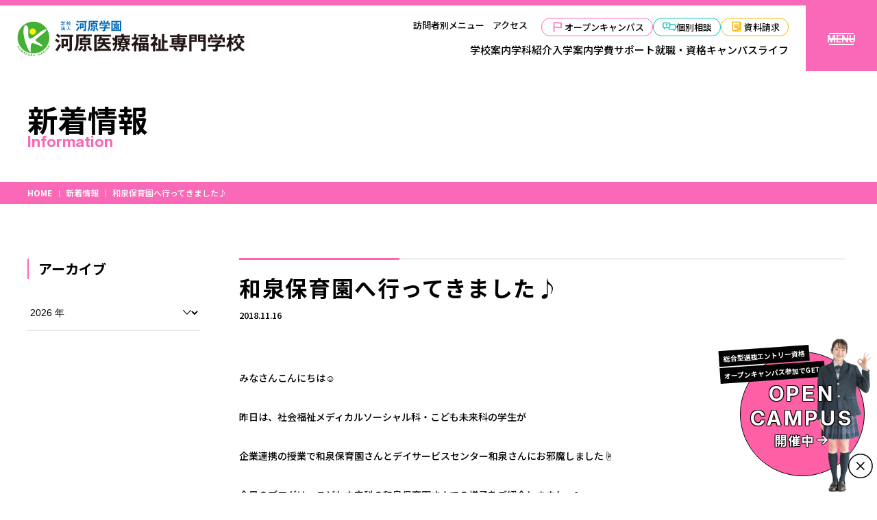

--- FILE ---
content_type: text/html; charset=UTF-8
request_url: https://iryoufukushi.kawahara.ac.jp/8490/
body_size: 78907
content:
<!DOCTYPE html>
<html lang="ja">

<head prefix="og: http://ogp.me/ns#">
	<meta charset="utf-8">

 <!-- Google Tag Manager -->
 <script>
    (function (w, d, s, l, i) {
      w[l] = w[l] || [];
      w[l].push({ "gtm.start": new Date().getTime(), event: "gtm.js" });
      var f = d.getElementsByTagName(s)[0],
        j = d.createElement(s),
        dl = l != "dataLayer" ? "&l=" + l : "";
      j.async = true;
      j.src = "https://www.googletagmanager.com/gtm.js?id=" + i + dl;
      f.parentNode.insertBefore(j, f);
    })(window, document, "script", "dataLayer", "GTM-NKWJNBJ");
  </script>
  <!-- End Google Tag Manager -->

  <!-- clarity Tag -->
<script type="text/javascript">
(function(c,l,a,r,i,t,y){
	c[a]=c[a]||function(){(c[a].q=c[a].q||[]).push(arguments)};
	t=l.createElement(r);t.async=1;t.src="https://www.clarity.ms/tag/"+i;
	y=l.getElementsByTagName(r)[0];y.parentNode.insertBefore(t,y);
})(window, document, "clarity", "script", "l965yt9kpu");
</script>
  <!-- End clarity Tag -->

	<!-- font -->
	<link rel="preconnect" href="https://fonts.googleapis.com">
	<link rel="preconnect" href="https://fonts.gstatic.com" crossorigin>
	<link href="https://fonts.googleapis.com/css2?family=Inter:ital,opsz,wght@0,14..32,100..900;1,14..32,100..900&family=Libre+Bodoni:ital,wght@0,400..700;1,400..700&family=Noto+Sans+JP:wght@100..900&family=Roboto+Condensed:ital,wght@0,100..900;1,100..900&family=Roboto:ital,wght@0,100;0,300;0,400;0,500;0,700;0,900;1,100;1,300;1,400;1,500;1,700;1,900&family=Work+Sans:ital,wght@0,100..900;1,100..900&family=Zen+Kaku+Gothic+New:wght@300;400;500;700;900&family=Zen+Maru+Gothic:wght@300;400;500;700;900&display=swap" rel="stylesheet">

	<!-- Google tag (gtag.js) -->

	<meta name="format-detection" content="telephone=no">
	<meta name="viewport" content="width=device-width, initial-scale=1.0">

	<link rel="shortcut icon" href="https://iryoufukushi.kawahara.ac.jp/cropped-favicon-32x32.png">
	<link rel="apple-touch-icon" href="https://iryoufukushi.kawahara.ac.jp/cropped-favicon-180x180.png">
	<link rel="icon" type="image/png" href="https://iryoufukushi.kawahara.ac.jp/cropped-favicon-192x192.png">

	<link href="https://iryoufukushi.kawahara.ac.jp/wp-content/themes/iryoufukushi/css/style.min.css?20250826" rel="stylesheet">
		<meta name='robots' content='index, follow, max-image-preview:large, max-snippet:-1, max-video-preview:-1' />

	<!-- This site is optimized with the Yoast SEO plugin v23.9 - https://yoast.com/wordpress/plugins/seo/ -->
	<title>和泉保育園へ行ってきました♪ | 河原医療福祉専門学校</title>
	<meta name="description" content="和泉保育園へ行ってきました♪ みなさんこんにちは☺ 昨日は、社会福祉メディカルソーシャル科・こども未来科の学生が %" />
	<link rel="canonical" href="https://iryoufukushi.kawahara.ac.jp/8490/" />
	<meta property="og:locale" content="ja_JP" />
	<meta property="og:type" content="article" />
	<meta property="og:title" content="和泉保育園へ行ってきました♪ | 河原医療福祉専門学校" />
	<meta property="og:description" content="和泉保育園へ行ってきました♪ みなさんこんにちは☺ 昨日は、社会福祉メディカルソーシャル科・こども未来科の学生が %" />
	<meta property="og:url" content="https://iryoufukushi.kawahara.ac.jp/8490/" />
	<meta property="og:site_name" content="河原医療福祉専門学校" />
	<meta property="article:published_time" content="2018-11-16T06:07:48+00:00" />
	<meta property="og:image" content="https://iryoufukushi.kawahara.ac.jp/wp-content/uploads/2018/11/d18c1dabf8624d9a5f6e45e3118a01a9.jpg" />
	<meta property="og:image:width" content="3000" />
	<meta property="og:image:height" content="2102" />
	<meta property="og:image:type" content="image/jpeg" />
	<meta name="author" content="emwuser" />
	<meta name="twitter:card" content="summary_large_image" />
	<meta name="twitter:creator" content="@EMW_Kawahara" />
	<meta name="twitter:site" content="@EMW_Kawahara" />
	<script type="application/ld+json" class="yoast-schema-graph">{"@context":"https://schema.org","@graph":[{"@type":"Article","@id":"https://iryoufukushi.kawahara.ac.jp/8490/#article","isPartOf":{"@id":"https://iryoufukushi.kawahara.ac.jp/8490/"},"author":{"name":"emwuser","@id":"https://iryoufukushi.kawahara.ac.jp/#/schema/person/22a9ecf0c0086b30c39bf0ec3cbc6040"},"headline":"和泉保育園へ行ってきました♪","datePublished":"2018-11-16T06:07:48+00:00","dateModified":"2018-11-16T06:07:48+00:00","mainEntityOfPage":{"@id":"https://iryoufukushi.kawahara.ac.jp/8490/"},"wordCount":0,"commentCount":0,"publisher":{"@id":"https://iryoufukushi.kawahara.ac.jp/#organization"},"image":{"@id":"https://iryoufukushi.kawahara.ac.jp/8490/#primaryimage"},"thumbnailUrl":"https://iryoufukushi.kawahara.ac.jp/wp-content/uploads/2018/11/d18c1dabf8624d9a5f6e45e3118a01a9.jpg","articleSection":["新着情報"],"inLanguage":"ja","potentialAction":[{"@type":"CommentAction","name":"Comment","target":["https://iryoufukushi.kawahara.ac.jp/8490/#respond"]}]},{"@type":"WebPage","@id":"https://iryoufukushi.kawahara.ac.jp/8490/","url":"https://iryoufukushi.kawahara.ac.jp/8490/","name":"和泉保育園へ行ってきました♪ | 河原医療福祉専門学校","isPartOf":{"@id":"https://iryoufukushi.kawahara.ac.jp/#website"},"primaryImageOfPage":{"@id":"https://iryoufukushi.kawahara.ac.jp/8490/#primaryimage"},"image":{"@id":"https://iryoufukushi.kawahara.ac.jp/8490/#primaryimage"},"thumbnailUrl":"https://iryoufukushi.kawahara.ac.jp/wp-content/uploads/2018/11/d18c1dabf8624d9a5f6e45e3118a01a9.jpg","datePublished":"2018-11-16T06:07:48+00:00","dateModified":"2018-11-16T06:07:48+00:00","description":"和泉保育園へ行ってきました♪ みなさんこんにちは☺ 昨日は、社会福祉メディカルソーシャル科・こども未来科の学生が %","breadcrumb":{"@id":"https://iryoufukushi.kawahara.ac.jp/8490/#breadcrumb"},"inLanguage":"ja","potentialAction":[{"@type":"ReadAction","target":["https://iryoufukushi.kawahara.ac.jp/8490/"]}]},{"@type":"ImageObject","inLanguage":"ja","@id":"https://iryoufukushi.kawahara.ac.jp/8490/#primaryimage","url":"https://iryoufukushi.kawahara.ac.jp/wp-content/uploads/2018/11/d18c1dabf8624d9a5f6e45e3118a01a9.jpg","contentUrl":"https://iryoufukushi.kawahara.ac.jp/wp-content/uploads/2018/11/d18c1dabf8624d9a5f6e45e3118a01a9.jpg","width":3000,"height":2102},{"@type":"BreadcrumbList","@id":"https://iryoufukushi.kawahara.ac.jp/8490/#breadcrumb","itemListElement":[{"@type":"ListItem","position":1,"name":"ホーム","item":"https://iryoufukushi.kawahara.ac.jp/"},{"@type":"ListItem","position":2,"name":"和泉保育園へ行ってきました♪"}]},{"@type":"WebSite","@id":"https://iryoufukushi.kawahara.ac.jp/#website","url":"https://iryoufukushi.kawahara.ac.jp/","name":"河原医療福祉専門学校","description":"河原医療福祉専門学校は、愛媛県松山市にある福祉・保育・教育・医療・スポーツ分野に強い専門学校です","publisher":{"@id":"https://iryoufukushi.kawahara.ac.jp/#organization"},"potentialAction":[{"@type":"SearchAction","target":{"@type":"EntryPoint","urlTemplate":"https://iryoufukushi.kawahara.ac.jp/?s={search_term_string}"},"query-input":{"@type":"PropertyValueSpecification","valueRequired":true,"valueName":"search_term_string"}}],"inLanguage":"ja"},{"@type":"Organization","@id":"https://iryoufukushi.kawahara.ac.jp/#organization","name":"河原医療福祉専門学校","url":"https://iryoufukushi.kawahara.ac.jp/","logo":{"@type":"ImageObject","inLanguage":"ja","@id":"https://iryoufukushi.kawahara.ac.jp/#/schema/logo/image/","url":"https://iryoufukushi.kawahara.ac.jp/wp-content/uploads/2024/12/kawahara-logo_512-512.png","contentUrl":"https://iryoufukushi.kawahara.ac.jp/wp-content/uploads/2024/12/kawahara-logo_512-512.png","width":500,"height":500,"caption":"河原医療福祉専門学校"},"image":{"@id":"https://iryoufukushi.kawahara.ac.jp/#/schema/logo/image/"},"sameAs":["https://x.com/EMW_Kawahara","https://www.instagram.com/kawahara_emw/"]},{"@type":"Person","@id":"https://iryoufukushi.kawahara.ac.jp/#/schema/person/22a9ecf0c0086b30c39bf0ec3cbc6040","name":"emwuser","image":{"@type":"ImageObject","inLanguage":"ja","@id":"https://iryoufukushi.kawahara.ac.jp/#/schema/person/image/","url":"https://secure.gravatar.com/avatar/102eb6db9b3765287cddc2f14615e4c4?s=96&d=mm&r=g","contentUrl":"https://secure.gravatar.com/avatar/102eb6db9b3765287cddc2f14615e4c4?s=96&d=mm&r=g","caption":"emwuser"},"url":"https://iryoufukushi.kawahara.ac.jp/author/emwuser/"}]}</script>
	<!-- / Yoast SEO plugin. -->


<link rel='dns-prefetch' href='//www.googletagmanager.com' />
<link rel='stylesheet' id='wp-block-library-css' href='https://iryoufukushi.kawahara.ac.jp/wp-includes/css/dist/block-library/style.min.css' media='all' />
<style id='safe-svg-svg-icon-style-inline-css'>
.safe-svg-cover{text-align:center}.safe-svg-cover .safe-svg-inside{display:inline-block;max-width:100%}.safe-svg-cover svg{fill:currentColor;height:100%;max-height:100%;max-width:100%;width:100%}

</style>
<style id='classic-theme-styles-inline-css'>
/*! This file is auto-generated */
.wp-block-button__link{color:#fff;background-color:#32373c;border-radius:9999px;box-shadow:none;text-decoration:none;padding:calc(.667em + 2px) calc(1.333em + 2px);font-size:1.125em}.wp-block-file__button{background:#32373c;color:#fff;text-decoration:none}
</style>
<style id='global-styles-inline-css'>
:root{--wp--preset--aspect-ratio--square: 1;--wp--preset--aspect-ratio--4-3: 4/3;--wp--preset--aspect-ratio--3-4: 3/4;--wp--preset--aspect-ratio--3-2: 3/2;--wp--preset--aspect-ratio--2-3: 2/3;--wp--preset--aspect-ratio--16-9: 16/9;--wp--preset--aspect-ratio--9-16: 9/16;--wp--preset--color--black: #000000;--wp--preset--color--cyan-bluish-gray: #abb8c3;--wp--preset--color--white: #ffffff;--wp--preset--color--pale-pink: #f78da7;--wp--preset--color--vivid-red: #cf2e2e;--wp--preset--color--luminous-vivid-orange: #ff6900;--wp--preset--color--luminous-vivid-amber: #fcb900;--wp--preset--color--light-green-cyan: #7bdcb5;--wp--preset--color--vivid-green-cyan: #00d084;--wp--preset--color--pale-cyan-blue: #8ed1fc;--wp--preset--color--vivid-cyan-blue: #0693e3;--wp--preset--color--vivid-purple: #9b51e0;--wp--preset--gradient--vivid-cyan-blue-to-vivid-purple: linear-gradient(135deg,rgba(6,147,227,1) 0%,rgb(155,81,224) 100%);--wp--preset--gradient--light-green-cyan-to-vivid-green-cyan: linear-gradient(135deg,rgb(122,220,180) 0%,rgb(0,208,130) 100%);--wp--preset--gradient--luminous-vivid-amber-to-luminous-vivid-orange: linear-gradient(135deg,rgba(252,185,0,1) 0%,rgba(255,105,0,1) 100%);--wp--preset--gradient--luminous-vivid-orange-to-vivid-red: linear-gradient(135deg,rgba(255,105,0,1) 0%,rgb(207,46,46) 100%);--wp--preset--gradient--very-light-gray-to-cyan-bluish-gray: linear-gradient(135deg,rgb(238,238,238) 0%,rgb(169,184,195) 100%);--wp--preset--gradient--cool-to-warm-spectrum: linear-gradient(135deg,rgb(74,234,220) 0%,rgb(151,120,209) 20%,rgb(207,42,186) 40%,rgb(238,44,130) 60%,rgb(251,105,98) 80%,rgb(254,248,76) 100%);--wp--preset--gradient--blush-light-purple: linear-gradient(135deg,rgb(255,206,236) 0%,rgb(152,150,240) 100%);--wp--preset--gradient--blush-bordeaux: linear-gradient(135deg,rgb(254,205,165) 0%,rgb(254,45,45) 50%,rgb(107,0,62) 100%);--wp--preset--gradient--luminous-dusk: linear-gradient(135deg,rgb(255,203,112) 0%,rgb(199,81,192) 50%,rgb(65,88,208) 100%);--wp--preset--gradient--pale-ocean: linear-gradient(135deg,rgb(255,245,203) 0%,rgb(182,227,212) 50%,rgb(51,167,181) 100%);--wp--preset--gradient--electric-grass: linear-gradient(135deg,rgb(202,248,128) 0%,rgb(113,206,126) 100%);--wp--preset--gradient--midnight: linear-gradient(135deg,rgb(2,3,129) 0%,rgb(40,116,252) 100%);--wp--preset--font-size--small: 13px;--wp--preset--font-size--medium: 20px;--wp--preset--font-size--large: 36px;--wp--preset--font-size--x-large: 42px;--wp--preset--spacing--20: 0.44rem;--wp--preset--spacing--30: 0.67rem;--wp--preset--spacing--40: 1rem;--wp--preset--spacing--50: 1.5rem;--wp--preset--spacing--60: 2.25rem;--wp--preset--spacing--70: 3.38rem;--wp--preset--spacing--80: 5.06rem;--wp--preset--shadow--natural: 6px 6px 9px rgba(0, 0, 0, 0.2);--wp--preset--shadow--deep: 12px 12px 50px rgba(0, 0, 0, 0.4);--wp--preset--shadow--sharp: 6px 6px 0px rgba(0, 0, 0, 0.2);--wp--preset--shadow--outlined: 6px 6px 0px -3px rgba(255, 255, 255, 1), 6px 6px rgba(0, 0, 0, 1);--wp--preset--shadow--crisp: 6px 6px 0px rgba(0, 0, 0, 1);}:where(.is-layout-flex){gap: 0.5em;}:where(.is-layout-grid){gap: 0.5em;}body .is-layout-flex{display: flex;}.is-layout-flex{flex-wrap: wrap;align-items: center;}.is-layout-flex > :is(*, div){margin: 0;}body .is-layout-grid{display: grid;}.is-layout-grid > :is(*, div){margin: 0;}:where(.wp-block-columns.is-layout-flex){gap: 2em;}:where(.wp-block-columns.is-layout-grid){gap: 2em;}:where(.wp-block-post-template.is-layout-flex){gap: 1.25em;}:where(.wp-block-post-template.is-layout-grid){gap: 1.25em;}.has-black-color{color: var(--wp--preset--color--black) !important;}.has-cyan-bluish-gray-color{color: var(--wp--preset--color--cyan-bluish-gray) !important;}.has-white-color{color: var(--wp--preset--color--white) !important;}.has-pale-pink-color{color: var(--wp--preset--color--pale-pink) !important;}.has-vivid-red-color{color: var(--wp--preset--color--vivid-red) !important;}.has-luminous-vivid-orange-color{color: var(--wp--preset--color--luminous-vivid-orange) !important;}.has-luminous-vivid-amber-color{color: var(--wp--preset--color--luminous-vivid-amber) !important;}.has-light-green-cyan-color{color: var(--wp--preset--color--light-green-cyan) !important;}.has-vivid-green-cyan-color{color: var(--wp--preset--color--vivid-green-cyan) !important;}.has-pale-cyan-blue-color{color: var(--wp--preset--color--pale-cyan-blue) !important;}.has-vivid-cyan-blue-color{color: var(--wp--preset--color--vivid-cyan-blue) !important;}.has-vivid-purple-color{color: var(--wp--preset--color--vivid-purple) !important;}.has-black-background-color{background-color: var(--wp--preset--color--black) !important;}.has-cyan-bluish-gray-background-color{background-color: var(--wp--preset--color--cyan-bluish-gray) !important;}.has-white-background-color{background-color: var(--wp--preset--color--white) !important;}.has-pale-pink-background-color{background-color: var(--wp--preset--color--pale-pink) !important;}.has-vivid-red-background-color{background-color: var(--wp--preset--color--vivid-red) !important;}.has-luminous-vivid-orange-background-color{background-color: var(--wp--preset--color--luminous-vivid-orange) !important;}.has-luminous-vivid-amber-background-color{background-color: var(--wp--preset--color--luminous-vivid-amber) !important;}.has-light-green-cyan-background-color{background-color: var(--wp--preset--color--light-green-cyan) !important;}.has-vivid-green-cyan-background-color{background-color: var(--wp--preset--color--vivid-green-cyan) !important;}.has-pale-cyan-blue-background-color{background-color: var(--wp--preset--color--pale-cyan-blue) !important;}.has-vivid-cyan-blue-background-color{background-color: var(--wp--preset--color--vivid-cyan-blue) !important;}.has-vivid-purple-background-color{background-color: var(--wp--preset--color--vivid-purple) !important;}.has-black-border-color{border-color: var(--wp--preset--color--black) !important;}.has-cyan-bluish-gray-border-color{border-color: var(--wp--preset--color--cyan-bluish-gray) !important;}.has-white-border-color{border-color: var(--wp--preset--color--white) !important;}.has-pale-pink-border-color{border-color: var(--wp--preset--color--pale-pink) !important;}.has-vivid-red-border-color{border-color: var(--wp--preset--color--vivid-red) !important;}.has-luminous-vivid-orange-border-color{border-color: var(--wp--preset--color--luminous-vivid-orange) !important;}.has-luminous-vivid-amber-border-color{border-color: var(--wp--preset--color--luminous-vivid-amber) !important;}.has-light-green-cyan-border-color{border-color: var(--wp--preset--color--light-green-cyan) !important;}.has-vivid-green-cyan-border-color{border-color: var(--wp--preset--color--vivid-green-cyan) !important;}.has-pale-cyan-blue-border-color{border-color: var(--wp--preset--color--pale-cyan-blue) !important;}.has-vivid-cyan-blue-border-color{border-color: var(--wp--preset--color--vivid-cyan-blue) !important;}.has-vivid-purple-border-color{border-color: var(--wp--preset--color--vivid-purple) !important;}.has-vivid-cyan-blue-to-vivid-purple-gradient-background{background: var(--wp--preset--gradient--vivid-cyan-blue-to-vivid-purple) !important;}.has-light-green-cyan-to-vivid-green-cyan-gradient-background{background: var(--wp--preset--gradient--light-green-cyan-to-vivid-green-cyan) !important;}.has-luminous-vivid-amber-to-luminous-vivid-orange-gradient-background{background: var(--wp--preset--gradient--luminous-vivid-amber-to-luminous-vivid-orange) !important;}.has-luminous-vivid-orange-to-vivid-red-gradient-background{background: var(--wp--preset--gradient--luminous-vivid-orange-to-vivid-red) !important;}.has-very-light-gray-to-cyan-bluish-gray-gradient-background{background: var(--wp--preset--gradient--very-light-gray-to-cyan-bluish-gray) !important;}.has-cool-to-warm-spectrum-gradient-background{background: var(--wp--preset--gradient--cool-to-warm-spectrum) !important;}.has-blush-light-purple-gradient-background{background: var(--wp--preset--gradient--blush-light-purple) !important;}.has-blush-bordeaux-gradient-background{background: var(--wp--preset--gradient--blush-bordeaux) !important;}.has-luminous-dusk-gradient-background{background: var(--wp--preset--gradient--luminous-dusk) !important;}.has-pale-ocean-gradient-background{background: var(--wp--preset--gradient--pale-ocean) !important;}.has-electric-grass-gradient-background{background: var(--wp--preset--gradient--electric-grass) !important;}.has-midnight-gradient-background{background: var(--wp--preset--gradient--midnight) !important;}.has-small-font-size{font-size: var(--wp--preset--font-size--small) !important;}.has-medium-font-size{font-size: var(--wp--preset--font-size--medium) !important;}.has-large-font-size{font-size: var(--wp--preset--font-size--large) !important;}.has-x-large-font-size{font-size: var(--wp--preset--font-size--x-large) !important;}
:where(.wp-block-post-template.is-layout-flex){gap: 1.25em;}:where(.wp-block-post-template.is-layout-grid){gap: 1.25em;}
:where(.wp-block-columns.is-layout-flex){gap: 2em;}:where(.wp-block-columns.is-layout-grid){gap: 2em;}
:root :where(.wp-block-pullquote){font-size: 1.5em;line-height: 1.6;}
</style>
<link rel='stylesheet' id='flexible-table-block-css' href='https://iryoufukushi.kawahara.ac.jp/wp-content/plugins/flexible-table-block/build/style-index.css?ver=1742321660' media='all' />
<style id='flexible-table-block-inline-css'>
.wp-block-flexible-table-block-table.wp-block-flexible-table-block-table>table{width:100%;border-collapse:collapse;}.wp-block-flexible-table-block-table.wp-block-flexible-table-block-table.is-style-stripes tbody tr:nth-child(odd) th{background-color:#f0f0f1;}.wp-block-flexible-table-block-table.wp-block-flexible-table-block-table.is-style-stripes tbody tr:nth-child(odd) td{background-color:#f0f0f1;}.wp-block-flexible-table-block-table.wp-block-flexible-table-block-table.is-style-stripes tbody tr:nth-child(even) th{background-color:#ffffff;}.wp-block-flexible-table-block-table.wp-block-flexible-table-block-table.is-style-stripes tbody tr:nth-child(even) td{background-color:#ffffff;}.wp-block-flexible-table-block-table.wp-block-flexible-table-block-table>table tr th,.wp-block-flexible-table-block-table.wp-block-flexible-table-block-table>table tr td{padding:0.5em;border-width:1px;border-style:solid;border-color:#000000;text-align:left;vertical-align:middle;}.wp-block-flexible-table-block-table.wp-block-flexible-table-block-table>table tr th{background-color:#f0f0f1;}.wp-block-flexible-table-block-table.wp-block-flexible-table-block-table>table tr td{background-color:#ffffff;}@media screen and (min-width:769px){.wp-block-flexible-table-block-table.is-scroll-on-pc{overflow-x:scroll;}.wp-block-flexible-table-block-table.is-scroll-on-pc table{max-width:none;align-self:self-start;}}@media screen and (max-width:768px){.wp-block-flexible-table-block-table.is-scroll-on-mobile{overflow-x:scroll;}.wp-block-flexible-table-block-table.is-scroll-on-mobile table{max-width:none;align-self:self-start;}.wp-block-flexible-table-block-table table.is-stacked-on-mobile th,.wp-block-flexible-table-block-table table.is-stacked-on-mobile td{width:100%!important;display:block;}}
</style>
<script src="https://iryoufukushi.kawahara.ac.jp/wp-includes/js/jquery/jquery.min.js?ver=3.7.1" id="jquery-core-js"></script>
<script src="https://iryoufukushi.kawahara.ac.jp/wp-includes/js/jquery/jquery-migrate.min.js?ver=3.4.1" id="jquery-migrate-js"></script>

<!-- Site Kit によって追加された Google タグ（gtag.js）スニペット -->
<!-- Google アナリティクス スニペット (Site Kit が追加) -->
<script src="https://www.googletagmanager.com/gtag/js?id=G-V7BHWKH58B" id="google_gtagjs-js" async></script>
<script id="google_gtagjs-js-after">
window.dataLayer = window.dataLayer || [];function gtag(){dataLayer.push(arguments);}
gtag("set","linker",{"domains":["iryoufukushi.kawahara.ac.jp"]});
gtag("js", new Date());
gtag("set", "developer_id.dZTNiMT", true);
gtag("config", "G-V7BHWKH58B");
 window._googlesitekit = window._googlesitekit || {}; window._googlesitekit.throttledEvents = []; window._googlesitekit.gtagEvent = (name, data) => { var key = JSON.stringify( { name, data } ); if ( !! window._googlesitekit.throttledEvents[ key ] ) { return; } window._googlesitekit.throttledEvents[ key ] = true; setTimeout( () => { delete window._googlesitekit.throttledEvents[ key ]; }, 5 ); gtag( "event", name, { ...data, event_source: "site-kit" } ); };
</script>
<meta name="generator" content="Site Kit by Google 1.170.0" /><link rel="icon" href="https://iryoufukushi.kawahara.ac.jp/wp-content/uploads/2024/12/kawahara-logo_512-512-200x200.png" sizes="32x32" />
<link rel="icon" href="https://iryoufukushi.kawahara.ac.jp/wp-content/uploads/2024/12/kawahara-logo_512-512-200x200.png" sizes="192x192" />
<link rel="apple-touch-icon" href="https://iryoufukushi.kawahara.ac.jp/wp-content/uploads/2024/12/kawahara-logo_512-512-200x200.png" />
<meta name="msapplication-TileImage" content="https://iryoufukushi.kawahara.ac.jp/wp-content/uploads/2024/12/kawahara-logo_512-512-312x312.png" />
		<style id="wp-custom-css">
			.home .area-bnr .container a img{
	box-shadow:3px 3px 15px -5px #777777;
}		</style>
		</head>

<body id="">
	
    <!-- Google Tag Manager (noscript) -->
    <noscript
      ><iframe
        src="https://www.googletagmanager.com/ns.html?id=GTM-NKWJNBJ"
        height="0"
        width="0"
        style="display: none; visibility: hidden"
      ></iframe
    ></noscript>
    <!-- End Google Tag Manager (noscript) -->

	<div id="wrapper" class="wrapper">
		<header id="header" class="header">
							<p class="logo"><a href="https://iryoufukushi.kawahara.ac.jp"><img src="https://iryoufukushi.kawahara.ac.jp/wp-content/themes/iryoufukushi/img/common/logo.svg" alt="学校法人 河原学園 河原医療福祉専門学校"></a></p>
						<nav id="head-menu" class="head-nav">
				<ul class="head-menu">
	<li class="item"><a href="https://iryoufukushi.kawahara.ac.jp/visitor/" class="role"><span class="inner" data-hover="訪問者別メニュー">訪問者別メニュー</span></a></li>
	<li class="item"><a href="https://iryoufukushi.kawahara.ac.jp/about/access/" class="role"><span class="inner" data-hover="アクセス">アクセス</span></a></li>
	<li class="item"><a href="https://iryoufukushi.kawahara.ac.jp/oc/" class="oc"><span class="ico"><svg width="21" height="18" viewBox="0 0 21 18" fill="none" xmlns="http://www.w3.org/2000/svg">
				<path d="M15.7555 3.15575C15.275 3.21691 14.6678 3.30865 14.0212 3.30865C13.0121 3.30865 12.0991 3.05965 11.1729 2.86306C10.2337 2.66211 9.26387 2.45679 8.23726 2.45679C6.18842 2.45679 5.49382 2.89801 5.42392 2.94606L5.27539 3.05091V3.16449V10.2284V16.4361H5.97436V10.176C6.23647 10.0668 6.9267 9.87457 8.24163 9.87457C9.19397 9.87457 10.0852 10.2372 11.0331 10.4425C11.9942 10.6478 12.9902 10.8619 14.0693 10.8619C14.7114 10.8619 15.2794 10.7745 15.7599 10.7177C16.022 10.6871 16.2535 10.6565 16.4589 10.6216V3.76735V3.04654C16.2535 3.08586 16.0176 3.12081 15.7555 3.15575ZM15.7555 10.0144C15.275 10.0755 14.7114 10.1673 14.0649 10.1673C13.0558 10.1673 12.0991 9.96194 11.1729 9.76536C10.2337 9.56441 9.26824 9.18434 8.24163 9.18434C7.11892 9.18434 6.41121 9.3154 5.97436 9.44646V3.44845C6.23647 3.33923 6.93107 3.15139 8.24163 3.15139C9.19397 3.15139 10.0852 3.33923 11.0331 3.54455C11.9942 3.74988 12.9466 4.00762 14.0256 4.00762C14.6678 4.00762 15.2794 3.92025 15.7599 3.86346L15.7555 10.0144Z" fill="#F969B7" stroke="#F969B7" stroke-width="0.8" stroke-linejoin="round" />
			</svg>
		</span><span class="inner" data-en="Open campus">オープンキャンパス</span></a></li>
<li class="item"><a href="https://iryoufukushi.tayori.com/f/personal-emw/" class="ic" target="_blank" rel="noopener"><span class="ico"><svg width="22" height="14" viewBox="0 0 22 14" fill="none" xmlns="http://www.w3.org/2000/svg">
				<path d="M10.3168 1.1748H3.31479C2.32562 1.1748 1.52539 1.92529 1.52539 2.84141V7.2667C1.52539 8.14141 2.25338 8.86601 3.18142 8.9333V10.1496C3.18142 10.3049 3.28145 10.4498 3.43705 10.5067C3.48707 10.5274 3.54264 10.5378 3.59821 10.5378C3.70935 10.5378 3.81494 10.4964 3.89274 10.4239L5.48764 8.93848H9.62772V9.50264C9.62772 10.4239 10.4335 11.1744 11.4227 11.1744H16.2574L17.8523 12.6599C17.9301 12.7323 18.0413 12.7737 18.1468 12.7737C18.2024 12.7737 18.2524 12.7634 18.308 12.7427C18.4636 12.6806 18.5636 12.5408 18.5636 12.3855V11.1641C19.4861 11.0968 20.2197 10.3773 20.2197 9.49746V5.07217C20.2197 4.15088 19.4139 3.40039 18.4247 3.40039H12.1118V2.83623C12.1118 1.92012 11.306 1.1748 10.3168 1.1748ZM5.30981 8.16211C5.19867 8.16211 5.09308 8.20352 5.01528 8.27598L4.00944 9.21279V8.55029C4.00944 8.33808 3.8205 8.16211 3.59265 8.16211H3.31479C2.78686 8.16211 2.35896 7.76357 2.35896 7.27187V2.84658C2.35896 2.35488 2.78686 1.95635 3.31479 1.95635H10.3168C10.8447 1.95635 11.2726 2.35488 11.2726 2.84658V7.27187C11.2726 7.76357 10.8447 8.16211 10.3168 8.16211H5.30981ZM18.4191 4.18193C18.9471 4.18193 19.3805 4.58047 19.3805 5.07734V9.50264C19.3805 9.99433 18.9526 10.398 18.4191 10.398H18.1413C17.9134 10.398 17.7245 10.574 17.7245 10.7862V11.4487L16.7187 10.5119C16.6409 10.4395 16.5353 10.398 16.4241 10.398H11.4171C10.8892 10.398 10.4557 9.99951 10.4557 9.50264V8.9333C11.3782 8.86601 12.1062 8.14658 12.1062 7.27187V4.18711H18.4191V4.18193Z" fill="#07BEB9" stroke="#07BEB9" stroke-width="0.5" />
				<path d="M6.82694 6.6145C6.7158 6.6145 6.61021 6.65591 6.53241 6.72837C6.45461 6.80083 6.41016 6.89917 6.41016 7.00269C6.41016 7.1062 6.45461 7.20454 6.53241 7.277C6.61021 7.34946 6.7158 7.39087 6.82694 7.39087C6.93809 7.39087 7.04367 7.34946 7.12147 7.277C7.19927 7.20454 7.24373 7.1062 7.24373 7.00269C7.24373 6.89917 7.19927 6.80083 7.12147 6.72837C7.04367 6.65591 6.93809 6.6145 6.82694 6.6145Z" fill="#07BEB9" stroke="#07BEB9" stroke-width="0.2" />
				<path d="M6.81533 2.72241C6.10401 2.72241 5.52051 3.26069 5.52051 3.92837V3.95425C5.52051 4.16646 5.70945 4.34243 5.93729 4.34243C6.16514 4.34243 6.35408 4.16646 6.35408 3.95425V3.92837C6.35408 3.69546 6.5597 3.49878 6.81533 3.49878C7.07095 3.49878 7.27657 3.69028 7.27657 3.92837C7.27657 4.1561 7.1821 4.36831 7.00983 4.52876C6.62638 4.88589 6.41521 5.36206 6.41521 5.86929C6.41521 6.08149 6.60415 6.25747 6.832 6.25747C7.05984 6.25747 7.24878 6.08149 7.24878 5.86929C7.24878 5.56909 7.37104 5.2896 7.59888 5.07739C7.92676 4.77202 8.11014 4.36313 8.11014 3.92837C8.11014 3.26069 7.52664 2.72241 6.81533 2.72241Z" fill="#07BEB9" stroke="#07BEB9" stroke-width="0.2" />
			</svg>
		</span><span class="inner" data-en="Consultation">個別相談</span></a></li>
<li class="item"><a href="https://iryoufukushi.tayori.com/f/request-emw/" class="rq" target="_blank" rel="noopener"><span class="ico"><svg width="21" height="16" viewBox="0 0 21 16" fill="none" xmlns="http://www.w3.org/2000/svg">
				<path d="M15.1676 1.83017V1H4V13.6304H5.50707V14.5361H16.2569V1.83017H15.1676ZM11.4043 13.3013L11.3995 13.2883V10.9133H14.7524C14.6202 11.582 14.2313 12.1875 13.6538 12.624C13.0764 13.0605 12.347 13.3001 11.5934 13.3011L11.4043 13.3013ZM4.36523 1.32899H14.8024V10.4095C14.8024 10.4682 14.7999 10.5263 14.796 10.5842H11.0343V13.3014H4.36523V1.32899ZM15.8914 14.207H5.8723V13.6304H11.5936C12.5411 13.6294 13.4496 13.2898 14.1196 12.6859C14.7896 12.0821 15.1665 11.2634 15.1676 10.4094V2.15924H15.8914V14.207Z" fill="#F8B500" stroke="#F8B500" stroke-width="0.8" stroke-linejoin="round" />
				<path d="M12.9755 5.03442H6.94629V5.36358H12.9755V5.03442Z" fill="#F8B500" stroke="#F8B500" stroke-width="0.8" stroke-linejoin="round" />
				<path d="M12.9755 6.99658H6.94629V7.32574H12.9755V6.99658Z" fill="#F8B500" stroke="#F8B500" stroke-width="0.8" stroke-linejoin="round" />
				<path d="M12.9755 8.8833H6.94629V9.21246H12.9755V8.8833Z" fill="#F8B500" stroke="#F8B500" stroke-width="0.8" stroke-linejoin="round" />
			</svg>
		</span><span class="inner" data-en="Request information">資料請求</span></a></li></ul>
<ul class="head-menu">
	<li class="item"><a href="https://iryoufukushi.kawahara.ac.jp/about/" class="role"><span class="inner" data-hover="学校案内">学校案内</span></a></li>
	<li class="item"><a href="https://iryoufukushi.kawahara.ac.jp/academics/" class="role"><span class="inner" data-hover="学科紹介">学科紹介</span></a></li>
	<li class="item"><a href="https://iryoufukushi.kawahara.ac.jp/exam/" class="role"><span class="inner" data-hover="入学案内">入学案内</span></a></li>
	<li class="item"><a href="https://iryoufukushi.kawahara.ac.jp/support/" class="role"><span class="inner" data-hover="学費サポート">学費サポート</span></a></li>
	<li class="item"><a href="https://iryoufukushi.kawahara.ac.jp/career/" class="role"><span class="inner" data-hover="就職・資格">就職・資格</span></a></li>
	<li class="item"><a href="https://iryoufukushi.kawahara.ac.jp/campus-life/" class="role"><span class="inner" data-hover="キャンパスライフ">キャンパスライフ</span></a></li>
</ul>			</nav>

			<input class="menu-trigger hidden" id="togglenav" type="checkbox">
			<label class="burger-wrapper" for="togglenav">
				<span class="hamburger"></span>
				<span class="hamburger-text">MENU</span>
			</label>

			<nav id="g-menu" class="global-nav">
				<div class="inner-box">
					<ul id="d-menu-set" class="mod-menu is-visible">
						
<li class="item">
	<a href="https://iryoufukushi.kawahara.ac.jp/about/"><span class="text">学校案内</span></a>
	<button class="ac-btn"></button>
	<ul class="sub-menu">
		<li class="sub-item"><a href="https://iryoufukushi.kawahara.ac.jp/about/peculiarity/">学校の特長</a></li>
		<li class="sub-item"><a href="https://iryoufukushi.kawahara.ac.jp/about/infographics/">数字で見る</a></li>
		<li class="sub-item"><a href="https://iryoufukushi.kawahara.ac.jp/about/greeting/">学校長挨拶</a></li>
		<li class="sub-item"><a href="https://iryoufukushi.kawahara.ac.jp/about/overview/">学校情報</a></li>
		<li class="sub-item"><a href="https://iryoufukushi.kawahara.ac.jp/about/access/">交通・アクセス</a></li>
	</ul>
</li>
<li class="item">
	<a href="https://iryoufukushi.kawahara.ac.jp/academics/"><span class="text">学科紹介</span></a>
	<button class="ac-btn"></button>
	<ul class="sub-menu">
		<li class="sub-item"><a href="https://iryoufukushi.kawahara.ac.jp/academics/carework/">介護福祉科</a></li>
		<li class="sub-item"><a href="https://iryoufukushi.kawahara.ac.jp/academics/socialwork/">社会福祉メディカルソーシャル科</a></li>
		<li class="sub-item"><a href="https://iryoufukushi.kawahara.ac.jp/academics/childwelfare/">こども未来科</a></li>
		<li class="sub-item"><a href="https://iryoufukushi.kawahara.ac.jp/academics/judo-therapy/">柔道整復師科</a></li>
		<li class="sub-item"><a href="https://iryoufukushi.kawahara.ac.jp/academics/shinkyu/">鍼灸師科</a></li>
		<li class="sub-item"><a href="https://iryoufukushi.kawahara.ac.jp/academics/sports_medical/">スポーツメディカルコース</a></li>
	</ul>
</li>
<li class="item">
	<a href="https://iryoufukushi.kawahara.ac.jp/campus-life/"><span class="text">キャンパスライフ</span></a>
	<button class="ac-btn"></button>
	<ul class="sub-menu">
		<li class="sub-item"><a href="https://iryoufukushi.kawahara.ac.jp/campus-life/facility/">施設紹介</a></li>
		<li class="sub-item"><a href="https://iryoufukushi.kawahara.ac.jp/campus-life/oneday/">学生の1日</a></li>
		<li class="sub-item"><a href="https://iryoufukushi.kawahara.ac.jp/campus-life/event/">年間行事</a></li>
	</ul>
</li>
<li class="item">
	<a href="https://iryoufukushi.kawahara.ac.jp/exam/"><span class="text">入学案内</span></a>
	<button class="ac-btn"></button>
	<ul class="sub-menu">
		<li class="sub-item"><a href="https://iryoufukushi.kawahara.ac.jp/exam/requirements/">募集要項</a></li>
		<li class="sub-item"><a href="https://iryoufukushi.kawahara.ac.jp/exam/process/">入学までの流れ</a></li>
		<li class="sub-item"><a href="https://iryoufukushi.kawahara.ac.jp/exam/tuition/">学費</a></li>
		<li class="sub-item"><a href="https://iryoufukushi.kawahara.ac.jp/exam/reasonable-accommodation/">合理的配慮について</a></li>
	</ul>
</li>
<li class="item">
	<a href="https://iryoufukushi.kawahara.ac.jp/support/"><span class="text">学費サポート</span></a>
	<button class="ac-btn"></button>
	<ul class="sub-menu">
		<li class="sub-item"><a href="https://iryoufukushi.kawahara.ac.jp/support/system/">支援制度・奨学金</a></li>
		<li class="sub-item"><a href="https://iryoufukushi.kawahara.ac.jp/support/dormitory/">一人暮らしサポート</a></li>
	</ul>
</li>
<li class="item">
	<a href="https://iryoufukushi.kawahara.ac.jp/career/"><span class="text">就職・資格</span></a>
	<button class="ac-btn"></button>
	<ul class="sub-menu">
		<li class="sub-item"><a href="https://iryoufukushi.kawahara.ac.jp/career/career-support/">就職について</a></li>
		<li class="sub-item"><a href="https://iryoufukushi.kawahara.ac.jp/career/shikaku/">資格取得</a></li>
	</ul>
</li>
<li class="item">
	<a href="https://iryoufukushi.kawahara.ac.jp/visitor/"><span class="text">訪問者別メニュー</span></a>
	<button class="ac-btn"></button>
	<ul class="sub-menu">
		<li class="sub-item"><a href="https://iryoufukushi.kawahara.ac.jp/visitor/highschool/">高校生の方へ</a></li>
		<li class="sub-item"><a href="https://iryoufukushi.kawahara.ac.jp/visitor/general/">社会人・大学生の方へ</a></li>
		<li class="sub-item"><a href="https://iryoufukushi.kawahara.ac.jp/visitor/parents/">保護者の方へ</a></li>
		<li class="sub-item"><a href="https://iryoufukushi.kawahara.ac.jp/visitor/teacher/">高校の先生方へ</a></li>
		<li class="sub-item"><a href="https://iryoufukushi.kawahara.ac.jp/visitor/company/">企業の方へ</a></li>
		<li class="sub-item"><a href="https://iryoufukushi.kawahara.ac.jp/visitor/international/">留学生の方へ</a></li>
	</ul>
</li>

<li class="item"><a href="https://iryoufukushi.kawahara.ac.jp/newsrelease/"><span class="text">新着情報</span></a></li>
<li class="item"><a href="https://iryoufukushi.kawahara.ac.jp/blog/"><span class="text">学科ブログ</span></a></li>
<li class="item"><a href="https://iryoufukushi.kawahara.ac.jp/oc/"><span class="text">オープンキャンパス</span></a></li>
<li class="item"><a href="https://iryoufukushi.kawahara.ac.jp/contact/"><span class="text">お申し込み・お問い合わせ</span></a></li>
<li class="item"><a href="https://iryoufukushi.kawahara.ac.jp/line/"><span class="text">LINEで相談・予約</span></a></li>
<li class="item"><a href="https://iryoufukushi.kawahara.ac.jp/disclosure/"><span class="text">情報公開</span></a></li>

<li class="item"><a href="https://iryoufukushi.kawahara.ac.jp/privacy/"><span class="text">プライバシーポリシー</span></a></li>
<li class="item"><a href="https://iryoufukushi.kawahara.ac.jp/site-map/"><span class="text">サイトマップ</span></a></li>
<li class="item">
	<a href="https://edu.career-tasu.jp/p/digital_pamph/frame.aspx?id=4286500-0-6&cs=1" class="bnt-digital_brochure" target="_blank" rel="noopener">
		<picture class="pict">
			<source srcset="https://iryoufukushi.kawahara.ac.jp/wp-content/themes/iryoufukushi/img/common/footer/bnr/bnt-digital_brochure.png 1x,
			https://iryoufukushi.kawahara.ac.jp/wp-content/themes/iryoufukushi/img/common/footer/bnr/bnt-digital_brochure@2x.png 2x,
			https://iryoufukushi.kawahara.ac.jp/wp-content/themes/iryoufukushi/img/common/footer/bnr/bnt-digital_brochure@3x.png 3x" media="(min-width: 768px)" width="1512" height="295">
			<img width="335" height="128" src="https://iryoufukushi.kawahara.ac.jp/wp-content/themes/iryoufukushi/img/common/footer/bnr/bnt-digital_brochure_sp.png" alt="学びの内容が分かる！デジタルパンフレット 学校案内をWEBで閲覧できます">
		</picture>
	</a>
	<ul class="list-sns">
	<li class="item"><a href="https://twitter.com/EMW_Kawahara" target="_blank" rel="noopener"><img src="https://iryoufukushi.kawahara.ac.jp/wp-content/themes/iryoufukushi/img/common/footer/ico-x.svg" alt="河原医療福祉専門学校のXアカウント"></a></li>
	<li class="item"><a href="https://iryoufukushi.kawahara.ac.jp/line/"><img src="https://iryoufukushi.kawahara.ac.jp/wp-content/themes/iryoufukushi/img/common/footer/ico-line.svg" alt="河原医療福祉専門学校のLINEアカウント"></a></li>
	<li class="item"><a href="https://www.instagram.com/kawahara_emw/" target="_blank" rel="noopener"><img src="https://iryoufukushi.kawahara.ac.jp/wp-content/themes/iryoufukushi/img/common/footer/ico-instagram.svg" alt="河原医療福祉専門学校のinstagramアカウント"></a></li>
	<li class="item"><a href="https://www.youtube.com/user/Kawaharacollege" target="_blank" rel="noopener"><img src="https://iryoufukushi.kawahara.ac.jp/wp-content/themes/iryoufukushi/img/common/footer/ico-youtube.svg" alt="河原医療福祉専門学校のYoutubeアカウント"></a></li>
</ul></li>					</ul>
					<ul id="header-conversion" class="mod-conversion">
						<li class="item"><a href="https://iryoufukushi.kawahara.ac.jp/oc/" class="oc"><span class="ico"><svg width="21" height="18" viewBox="0 0 21 18" fill="none" xmlns="http://www.w3.org/2000/svg">
				<path d="M15.7555 3.15575C15.275 3.21691 14.6678 3.30865 14.0212 3.30865C13.0121 3.30865 12.0991 3.05965 11.1729 2.86306C10.2337 2.66211 9.26387 2.45679 8.23726 2.45679C6.18842 2.45679 5.49382 2.89801 5.42392 2.94606L5.27539 3.05091V3.16449V10.2284V16.4361H5.97436V10.176C6.23647 10.0668 6.9267 9.87457 8.24163 9.87457C9.19397 9.87457 10.0852 10.2372 11.0331 10.4425C11.9942 10.6478 12.9902 10.8619 14.0693 10.8619C14.7114 10.8619 15.2794 10.7745 15.7599 10.7177C16.022 10.6871 16.2535 10.6565 16.4589 10.6216V3.76735V3.04654C16.2535 3.08586 16.0176 3.12081 15.7555 3.15575ZM15.7555 10.0144C15.275 10.0755 14.7114 10.1673 14.0649 10.1673C13.0558 10.1673 12.0991 9.96194 11.1729 9.76536C10.2337 9.56441 9.26824 9.18434 8.24163 9.18434C7.11892 9.18434 6.41121 9.3154 5.97436 9.44646V3.44845C6.23647 3.33923 6.93107 3.15139 8.24163 3.15139C9.19397 3.15139 10.0852 3.33923 11.0331 3.54455C11.9942 3.74988 12.9466 4.00762 14.0256 4.00762C14.6678 4.00762 15.2794 3.92025 15.7599 3.86346L15.7555 10.0144Z" fill="#F969B7" stroke="#F969B7" stroke-width="0.8" stroke-linejoin="round" />
			</svg>
		</span><span class="inner" data-en="Open campus">オープンキャンパス</span></a></li>
<li class="item"><a href="https://iryoufukushi.tayori.com/f/personal-emw/" class="ic" target="_blank" rel="noopener"><span class="ico"><svg width="22" height="14" viewBox="0 0 22 14" fill="none" xmlns="http://www.w3.org/2000/svg">
				<path d="M10.3168 1.1748H3.31479C2.32562 1.1748 1.52539 1.92529 1.52539 2.84141V7.2667C1.52539 8.14141 2.25338 8.86601 3.18142 8.9333V10.1496C3.18142 10.3049 3.28145 10.4498 3.43705 10.5067C3.48707 10.5274 3.54264 10.5378 3.59821 10.5378C3.70935 10.5378 3.81494 10.4964 3.89274 10.4239L5.48764 8.93848H9.62772V9.50264C9.62772 10.4239 10.4335 11.1744 11.4227 11.1744H16.2574L17.8523 12.6599C17.9301 12.7323 18.0413 12.7737 18.1468 12.7737C18.2024 12.7737 18.2524 12.7634 18.308 12.7427C18.4636 12.6806 18.5636 12.5408 18.5636 12.3855V11.1641C19.4861 11.0968 20.2197 10.3773 20.2197 9.49746V5.07217C20.2197 4.15088 19.4139 3.40039 18.4247 3.40039H12.1118V2.83623C12.1118 1.92012 11.306 1.1748 10.3168 1.1748ZM5.30981 8.16211C5.19867 8.16211 5.09308 8.20352 5.01528 8.27598L4.00944 9.21279V8.55029C4.00944 8.33808 3.8205 8.16211 3.59265 8.16211H3.31479C2.78686 8.16211 2.35896 7.76357 2.35896 7.27187V2.84658C2.35896 2.35488 2.78686 1.95635 3.31479 1.95635H10.3168C10.8447 1.95635 11.2726 2.35488 11.2726 2.84658V7.27187C11.2726 7.76357 10.8447 8.16211 10.3168 8.16211H5.30981ZM18.4191 4.18193C18.9471 4.18193 19.3805 4.58047 19.3805 5.07734V9.50264C19.3805 9.99433 18.9526 10.398 18.4191 10.398H18.1413C17.9134 10.398 17.7245 10.574 17.7245 10.7862V11.4487L16.7187 10.5119C16.6409 10.4395 16.5353 10.398 16.4241 10.398H11.4171C10.8892 10.398 10.4557 9.99951 10.4557 9.50264V8.9333C11.3782 8.86601 12.1062 8.14658 12.1062 7.27187V4.18711H18.4191V4.18193Z" fill="#07BEB9" stroke="#07BEB9" stroke-width="0.5" />
				<path d="M6.82694 6.6145C6.7158 6.6145 6.61021 6.65591 6.53241 6.72837C6.45461 6.80083 6.41016 6.89917 6.41016 7.00269C6.41016 7.1062 6.45461 7.20454 6.53241 7.277C6.61021 7.34946 6.7158 7.39087 6.82694 7.39087C6.93809 7.39087 7.04367 7.34946 7.12147 7.277C7.19927 7.20454 7.24373 7.1062 7.24373 7.00269C7.24373 6.89917 7.19927 6.80083 7.12147 6.72837C7.04367 6.65591 6.93809 6.6145 6.82694 6.6145Z" fill="#07BEB9" stroke="#07BEB9" stroke-width="0.2" />
				<path d="M6.81533 2.72241C6.10401 2.72241 5.52051 3.26069 5.52051 3.92837V3.95425C5.52051 4.16646 5.70945 4.34243 5.93729 4.34243C6.16514 4.34243 6.35408 4.16646 6.35408 3.95425V3.92837C6.35408 3.69546 6.5597 3.49878 6.81533 3.49878C7.07095 3.49878 7.27657 3.69028 7.27657 3.92837C7.27657 4.1561 7.1821 4.36831 7.00983 4.52876C6.62638 4.88589 6.41521 5.36206 6.41521 5.86929C6.41521 6.08149 6.60415 6.25747 6.832 6.25747C7.05984 6.25747 7.24878 6.08149 7.24878 5.86929C7.24878 5.56909 7.37104 5.2896 7.59888 5.07739C7.92676 4.77202 8.11014 4.36313 8.11014 3.92837C8.11014 3.26069 7.52664 2.72241 6.81533 2.72241Z" fill="#07BEB9" stroke="#07BEB9" stroke-width="0.2" />
			</svg>
		</span><span class="inner" data-en="Consultation">個別相談</span></a></li>
<li class="item"><a href="https://iryoufukushi.tayori.com/f/request-emw/" class="rq" target="_blank" rel="noopener"><span class="ico"><svg width="21" height="16" viewBox="0 0 21 16" fill="none" xmlns="http://www.w3.org/2000/svg">
				<path d="M15.1676 1.83017V1H4V13.6304H5.50707V14.5361H16.2569V1.83017H15.1676ZM11.4043 13.3013L11.3995 13.2883V10.9133H14.7524C14.6202 11.582 14.2313 12.1875 13.6538 12.624C13.0764 13.0605 12.347 13.3001 11.5934 13.3011L11.4043 13.3013ZM4.36523 1.32899H14.8024V10.4095C14.8024 10.4682 14.7999 10.5263 14.796 10.5842H11.0343V13.3014H4.36523V1.32899ZM15.8914 14.207H5.8723V13.6304H11.5936C12.5411 13.6294 13.4496 13.2898 14.1196 12.6859C14.7896 12.0821 15.1665 11.2634 15.1676 10.4094V2.15924H15.8914V14.207Z" fill="#F8B500" stroke="#F8B500" stroke-width="0.8" stroke-linejoin="round" />
				<path d="M12.9755 5.03442H6.94629V5.36358H12.9755V5.03442Z" fill="#F8B500" stroke="#F8B500" stroke-width="0.8" stroke-linejoin="round" />
				<path d="M12.9755 6.99658H6.94629V7.32574H12.9755V6.99658Z" fill="#F8B500" stroke="#F8B500" stroke-width="0.8" stroke-linejoin="round" />
				<path d="M12.9755 8.8833H6.94629V9.21246H12.9755V8.8833Z" fill="#F8B500" stroke="#F8B500" stroke-width="0.8" stroke-linejoin="round" />
			</svg>
		</span><span class="inner" data-en="Request information">資料請求</span></a></li>					</ul>
				</div>
			</nav>
		</header>
		<ul id="conversion" class="mod-conversion">
			<li class="item"><a href="https://iryoufukushi.kawahara.ac.jp/oc/" class="oc"><span class="ico"><svg width="21" height="18" viewBox="0 0 21 18" fill="none" xmlns="http://www.w3.org/2000/svg">
				<path d="M15.7555 3.15575C15.275 3.21691 14.6678 3.30865 14.0212 3.30865C13.0121 3.30865 12.0991 3.05965 11.1729 2.86306C10.2337 2.66211 9.26387 2.45679 8.23726 2.45679C6.18842 2.45679 5.49382 2.89801 5.42392 2.94606L5.27539 3.05091V3.16449V10.2284V16.4361H5.97436V10.176C6.23647 10.0668 6.9267 9.87457 8.24163 9.87457C9.19397 9.87457 10.0852 10.2372 11.0331 10.4425C11.9942 10.6478 12.9902 10.8619 14.0693 10.8619C14.7114 10.8619 15.2794 10.7745 15.7599 10.7177C16.022 10.6871 16.2535 10.6565 16.4589 10.6216V3.76735V3.04654C16.2535 3.08586 16.0176 3.12081 15.7555 3.15575ZM15.7555 10.0144C15.275 10.0755 14.7114 10.1673 14.0649 10.1673C13.0558 10.1673 12.0991 9.96194 11.1729 9.76536C10.2337 9.56441 9.26824 9.18434 8.24163 9.18434C7.11892 9.18434 6.41121 9.3154 5.97436 9.44646V3.44845C6.23647 3.33923 6.93107 3.15139 8.24163 3.15139C9.19397 3.15139 10.0852 3.33923 11.0331 3.54455C11.9942 3.74988 12.9466 4.00762 14.0256 4.00762C14.6678 4.00762 15.2794 3.92025 15.7599 3.86346L15.7555 10.0144Z" fill="#F969B7" stroke="#F969B7" stroke-width="0.8" stroke-linejoin="round" />
			</svg>
		</span><span class="inner" data-en="Open campus">オープンキャンパス</span></a></li>
<li class="item"><a href="https://iryoufukushi.tayori.com/f/personal-emw/" class="ic" target="_blank" rel="noopener"><span class="ico"><svg width="22" height="14" viewBox="0 0 22 14" fill="none" xmlns="http://www.w3.org/2000/svg">
				<path d="M10.3168 1.1748H3.31479C2.32562 1.1748 1.52539 1.92529 1.52539 2.84141V7.2667C1.52539 8.14141 2.25338 8.86601 3.18142 8.9333V10.1496C3.18142 10.3049 3.28145 10.4498 3.43705 10.5067C3.48707 10.5274 3.54264 10.5378 3.59821 10.5378C3.70935 10.5378 3.81494 10.4964 3.89274 10.4239L5.48764 8.93848H9.62772V9.50264C9.62772 10.4239 10.4335 11.1744 11.4227 11.1744H16.2574L17.8523 12.6599C17.9301 12.7323 18.0413 12.7737 18.1468 12.7737C18.2024 12.7737 18.2524 12.7634 18.308 12.7427C18.4636 12.6806 18.5636 12.5408 18.5636 12.3855V11.1641C19.4861 11.0968 20.2197 10.3773 20.2197 9.49746V5.07217C20.2197 4.15088 19.4139 3.40039 18.4247 3.40039H12.1118V2.83623C12.1118 1.92012 11.306 1.1748 10.3168 1.1748ZM5.30981 8.16211C5.19867 8.16211 5.09308 8.20352 5.01528 8.27598L4.00944 9.21279V8.55029C4.00944 8.33808 3.8205 8.16211 3.59265 8.16211H3.31479C2.78686 8.16211 2.35896 7.76357 2.35896 7.27187V2.84658C2.35896 2.35488 2.78686 1.95635 3.31479 1.95635H10.3168C10.8447 1.95635 11.2726 2.35488 11.2726 2.84658V7.27187C11.2726 7.76357 10.8447 8.16211 10.3168 8.16211H5.30981ZM18.4191 4.18193C18.9471 4.18193 19.3805 4.58047 19.3805 5.07734V9.50264C19.3805 9.99433 18.9526 10.398 18.4191 10.398H18.1413C17.9134 10.398 17.7245 10.574 17.7245 10.7862V11.4487L16.7187 10.5119C16.6409 10.4395 16.5353 10.398 16.4241 10.398H11.4171C10.8892 10.398 10.4557 9.99951 10.4557 9.50264V8.9333C11.3782 8.86601 12.1062 8.14658 12.1062 7.27187V4.18711H18.4191V4.18193Z" fill="#07BEB9" stroke="#07BEB9" stroke-width="0.5" />
				<path d="M6.82694 6.6145C6.7158 6.6145 6.61021 6.65591 6.53241 6.72837C6.45461 6.80083 6.41016 6.89917 6.41016 7.00269C6.41016 7.1062 6.45461 7.20454 6.53241 7.277C6.61021 7.34946 6.7158 7.39087 6.82694 7.39087C6.93809 7.39087 7.04367 7.34946 7.12147 7.277C7.19927 7.20454 7.24373 7.1062 7.24373 7.00269C7.24373 6.89917 7.19927 6.80083 7.12147 6.72837C7.04367 6.65591 6.93809 6.6145 6.82694 6.6145Z" fill="#07BEB9" stroke="#07BEB9" stroke-width="0.2" />
				<path d="M6.81533 2.72241C6.10401 2.72241 5.52051 3.26069 5.52051 3.92837V3.95425C5.52051 4.16646 5.70945 4.34243 5.93729 4.34243C6.16514 4.34243 6.35408 4.16646 6.35408 3.95425V3.92837C6.35408 3.69546 6.5597 3.49878 6.81533 3.49878C7.07095 3.49878 7.27657 3.69028 7.27657 3.92837C7.27657 4.1561 7.1821 4.36831 7.00983 4.52876C6.62638 4.88589 6.41521 5.36206 6.41521 5.86929C6.41521 6.08149 6.60415 6.25747 6.832 6.25747C7.05984 6.25747 7.24878 6.08149 7.24878 5.86929C7.24878 5.56909 7.37104 5.2896 7.59888 5.07739C7.92676 4.77202 8.11014 4.36313 8.11014 3.92837C8.11014 3.26069 7.52664 2.72241 6.81533 2.72241Z" fill="#07BEB9" stroke="#07BEB9" stroke-width="0.2" />
			</svg>
		</span><span class="inner" data-en="Consultation">個別相談</span></a></li>
<li class="item"><a href="https://iryoufukushi.tayori.com/f/request-emw/" class="rq" target="_blank" rel="noopener"><span class="ico"><svg width="21" height="16" viewBox="0 0 21 16" fill="none" xmlns="http://www.w3.org/2000/svg">
				<path d="M15.1676 1.83017V1H4V13.6304H5.50707V14.5361H16.2569V1.83017H15.1676ZM11.4043 13.3013L11.3995 13.2883V10.9133H14.7524C14.6202 11.582 14.2313 12.1875 13.6538 12.624C13.0764 13.0605 12.347 13.3001 11.5934 13.3011L11.4043 13.3013ZM4.36523 1.32899H14.8024V10.4095C14.8024 10.4682 14.7999 10.5263 14.796 10.5842H11.0343V13.3014H4.36523V1.32899ZM15.8914 14.207H5.8723V13.6304H11.5936C12.5411 13.6294 13.4496 13.2898 14.1196 12.6859C14.7896 12.0821 15.1665 11.2634 15.1676 10.4094V2.15924H15.8914V14.207Z" fill="#F8B500" stroke="#F8B500" stroke-width="0.8" stroke-linejoin="round" />
				<path d="M12.9755 5.03442H6.94629V5.36358H12.9755V5.03442Z" fill="#F8B500" stroke="#F8B500" stroke-width="0.8" stroke-linejoin="round" />
				<path d="M12.9755 6.99658H6.94629V7.32574H12.9755V6.99658Z" fill="#F8B500" stroke="#F8B500" stroke-width="0.8" stroke-linejoin="round" />
				<path d="M12.9755 8.8833H6.94629V9.21246H12.9755V8.8833Z" fill="#F8B500" stroke="#F8B500" stroke-width="0.8" stroke-linejoin="round" />
			</svg>
		</span><span class="inner" data-en="Request information">資料請求</span></a></li>		</ul>
		<main class="blog detail">
			<section class="page-head">
									<p class="ttl-home" data-en="Information">
						新着情報					</p>
							</section>
			<div class="mod-breadcrumbs"><ul class="box-breadcrumbs"><li class="breadcrumb_item"><a href="https://iryoufukushi.kawahara.ac.jp">HOME</a></li><li class="breadcrumb_item"><a href="https://iryoufukushi.kawahara.ac.jp/newsrelease/">新着情報</a></li><li class="breadcrumb_item current">和泉保育園へ行ってきました♪</li></ul></div>			<div class="container">
				<div class="area-main">
					<div class="post fade fade_up">
						<h1 class="ttl">和泉保育園へ行ってきました♪</h1>
						<div class="date">2018.11.16</div>
						<div class="tag-set">
													</div>
												<div class="come-from"></div>
						<div id="mainContents" class="contents">
							<p>みなさんこんにちは☺</p>
<p>昨日は、社会福祉メディカルソーシャル科・こども未来科の学生が</p>
<p>企業連携の授業で和泉保育園さんとデイサービスセンター和泉さんにお邪魔しました☝</p>
<p>今日のブログは、こども未来科の和泉保育園さんでの様子をご紹介しますね～?</p>
<p><img fetchpriority="high" decoding="async" class=" wp-image-8491 aligncenter" src="https://iryoufukushi.kawahara.ac.jp/wp-content/uploads/2018/11/d18c1dabf8624d9a5f6e45e3118a01a9-600x420.jpg" alt="" width="550" height="385" srcset="https://iryoufukushi.kawahara.ac.jp/wp-content/uploads/2018/11/d18c1dabf8624d9a5f6e45e3118a01a9-600x420.jpg 600w, https://iryoufukushi.kawahara.ac.jp/wp-content/uploads/2018/11/d18c1dabf8624d9a5f6e45e3118a01a9-285x200.jpg 285w, https://iryoufukushi.kawahara.ac.jp/wp-content/uploads/2018/11/d18c1dabf8624d9a5f6e45e3118a01a9-768x538.jpg 768w, https://iryoufukushi.kawahara.ac.jp/wp-content/uploads/2018/11/d18c1dabf8624d9a5f6e45e3118a01a9-1400x981.jpg 1400w" sizes="(max-width: 550px) 100vw, 550px" /></p>
<p>可愛い可愛い園児のみなさんの前で・・・</p>
<p><span style="color: #ff6600">絵本の読み聞かせ・パネルシアター・手遊び・ダンス・ハンドベル</span>等　を披露しました?</p>
<p><img decoding="async" class=" wp-image-8492 aligncenter" src="https://iryoufukushi.kawahara.ac.jp/wp-content/uploads/2018/11/ee016e6d20cfce88c708fbf6a7a6fdf1-600x420.jpg" alt="" width="547" height="383" srcset="https://iryoufukushi.kawahara.ac.jp/wp-content/uploads/2018/11/ee016e6d20cfce88c708fbf6a7a6fdf1-600x420.jpg 600w, https://iryoufukushi.kawahara.ac.jp/wp-content/uploads/2018/11/ee016e6d20cfce88c708fbf6a7a6fdf1-285x200.jpg 285w, https://iryoufukushi.kawahara.ac.jp/wp-content/uploads/2018/11/ee016e6d20cfce88c708fbf6a7a6fdf1-768x538.jpg 768w, https://iryoufukushi.kawahara.ac.jp/wp-content/uploads/2018/11/ee016e6d20cfce88c708fbf6a7a6fdf1-1400x981.jpg 1400w" sizes="(max-width: 547px) 100vw, 547px" /></p>
<p>この日が来るまで、学生のみんなは放課後に一生懸命練習していました✨</p>
<p>とっても緊張していた学生ですが、園児のみなさんがとってもノリノリで喜んでくださったので</p>
<p>自然と緊張もほぐれて、笑顔いっぱいの発表会になりました?</p>
<p>受入れてくださいました和泉保育園の皆様、貴重な経験ができました</p>
<p><strong>ありがとうございました?</strong></p>
<p>*次回のブログは、社会福祉メディカルソーシャル科の訪問の様子をご紹介します。</p>
<p><strong><span style="color: #ff6600">お楽しみに?</span></strong></p>
						</div>
					</div>


					<div class="mod-btn">
													<a href="https://iryoufukushi.kawahara.ac.jp/newsrelease/" class="btn"><span class="inner">新着情報一覧へ</span></a>
											</div>
				</div>
				<div class="area-side">
					<div class="sidebar">
												<section class="mod-sidebar fade fade_up">
							<h3 class="ttl-02">アーカイブ</h3>
							<div class="select-box">
								<select name="archive-dropdown" onChange='document.location.href=this.options[this.selectedIndex].value;'>
										<option value='https://iryoufukushi.kawahara.ac.jp/date/2026/'> 2026 年</option>
	<option value='https://iryoufukushi.kawahara.ac.jp/date/2025/'> 2025 年</option>
	<option value='https://iryoufukushi.kawahara.ac.jp/date/2024/'> 2024 年</option>
	<option value='https://iryoufukushi.kawahara.ac.jp/date/2023/'> 2023 年</option>
	<option value='https://iryoufukushi.kawahara.ac.jp/date/2022/'> 2022 年</option>
	<option value='https://iryoufukushi.kawahara.ac.jp/date/2021/'> 2021 年</option>
	<option value='https://iryoufukushi.kawahara.ac.jp/date/2020/'> 2020 年</option>
	<option value='https://iryoufukushi.kawahara.ac.jp/date/2019/'> 2019 年</option>
	<option value='https://iryoufukushi.kawahara.ac.jp/date/2018/'> 2018 年</option>
	<option value='https://iryoufukushi.kawahara.ac.jp/date/2017/'> 2017 年</option>
	<option value='https://iryoufukushi.kawahara.ac.jp/date/2016/'> 2016 年</option>
	<option value='https://iryoufukushi.kawahara.ac.jp/date/2015/'> 2015 年</option>
	<option value='https://iryoufukushi.kawahara.ac.jp/date/2014/'> 2014 年</option>
	<option value='https://iryoufukushi.kawahara.ac.jp/date/2013/'> 2013 年</option>
	<option value='https://iryoufukushi.kawahara.ac.jp/date/2012/'> 2012 年</option>
								</select>
							</div>
						</section>
					</div>
				</div>
			</div>
		</main>


<footer id="footer" class="footer">
	<div class="container">
		<ul class="foot-card-link">
			<li class="item">
				<a href="https://iryoufukushi.kawahara.ac.jp/oc/">
					<h2 class="ttl" data-en="Open campus">オープンキャンパス</h2>
					<div class="pict">
						<svg width="56" height="57" viewBox="0 0 56 57" fill="none" xmlns="http://www.w3.org/2000/svg">
							<circle cx="28" cy="28.2676" r="28" fill="#F969B7" />
							<path d="M38.0421 16.6432C37.1541 16.7562 36.032 16.9257 34.8372 16.9257C32.9725 16.9257 31.2853 16.4656 29.5739 16.1023C27.8383 15.731 26.0461 15.3516 24.149 15.3516C20.363 15.3516 19.0794 16.1669 18.9503 16.2557L18.6758 16.4494V16.6593V29.7128V41.1841H19.9674V29.616C20.4518 29.4141 21.7272 29.0589 24.1571 29.0589C25.917 29.0589 27.5638 29.729 29.3155 30.1084C31.0915 30.4878 32.9321 30.8834 34.9261 30.8834C36.1127 30.8834 37.1622 30.7219 38.0502 30.617C38.5345 30.5605 38.9624 30.5039 39.3418 30.4394V17.7734V16.4414C38.9624 16.514 38.5265 16.5786 38.0421 16.6432ZM38.0421 29.3173C37.1541 29.4303 36.1127 29.5998 34.918 29.5998C33.0532 29.5998 31.2853 29.2204 29.5739 28.8571C27.8383 28.4858 26.0542 27.7835 24.1571 27.7835C22.0824 27.7835 20.7747 28.0256 19.9674 28.2678V17.1841C20.4518 16.9822 21.7353 16.6351 24.1571 16.6351C25.917 16.6351 27.5638 16.9822 29.3155 17.3617C31.0915 17.7411 32.8514 18.2174 34.8453 18.2174C36.032 18.2174 37.1622 18.0559 38.0502 17.951L38.0421 29.3173Z" fill="white" stroke="white" stroke-width="0.5" stroke-linejoin="round" />
						</svg>
					</div>
				</a>
			</li>
			<li class="item">
				<a href="https://iryoufukushi.tayori.com/f/personal-emw/" target="_blank" rel="noopener">
					<h2 class="ttl" data-en="Consultation">個別相談</h2>
					<div class="pict">
						<svg width="56" height="57" viewBox="0 0 56 57" fill="none" xmlns="http://www.w3.org/2000/svg">
							<circle cx="28" cy="28.2676" r="28" fill="#07BEB9" />
							<g clip-path="url(#clip0_804_4357)">
								<path d="M26.9758 17.6172H13.9328C12.0902 17.6172 10.5996 19.1182 10.5996 20.9504V29.801C10.5996 31.5504 11.9557 32.9996 13.6844 33.1342V35.5668C13.6844 35.8773 13.8707 36.1672 14.1605 36.2811C14.2537 36.3225 14.3572 36.3432 14.4607 36.3432C14.6678 36.3432 14.8645 36.2604 15.0094 36.1154L17.9803 33.1445H25.6922V34.2729C25.6922 36.1154 27.1932 37.6164 29.0357 37.6164H38.0416L41.0125 40.5873C41.1574 40.7322 41.3645 40.815 41.5611 40.815C41.6646 40.815 41.7578 40.7943 41.8613 40.7529C42.1512 40.6287 42.3375 40.3492 42.3375 40.0387V37.5957C44.0559 37.4611 45.4223 36.0223 45.4223 34.2625V25.4119C45.4223 23.5693 43.9213 22.0684 42.0787 22.0684H30.3193V20.94C30.3193 19.1078 28.8184 17.6172 26.9758 17.6172ZM17.649 31.5918C17.442 31.5918 17.2453 31.6746 17.1004 31.8195L15.2268 33.6932V32.3682C15.2268 31.9437 14.8748 31.5918 14.4504 31.5918H13.9328C12.9494 31.5918 12.1523 30.7947 12.1523 29.8113V20.9607C12.1523 19.9773 12.9494 19.1803 13.9328 19.1803H26.9758C27.9592 19.1803 28.7562 19.9773 28.7562 20.9607V29.8113C28.7562 30.7947 27.9592 31.5918 26.9758 31.5918H17.649ZM42.0684 23.6314C43.0518 23.6314 43.8592 24.4285 43.8592 25.4223V34.2729C43.8592 35.2562 43.0621 36.0637 42.0684 36.0637H41.5508C41.1264 36.0637 40.7744 36.4156 40.7744 36.84V38.165L38.9008 36.2914C38.7559 36.1465 38.5592 36.0637 38.3521 36.0637H29.0254C28.042 36.0637 27.2346 35.2666 27.2346 34.2729V33.1342C28.9529 32.9996 30.309 31.5607 30.309 29.8113V23.6418H42.0684V23.6314Z" fill="white" />
								<path d="M20.4756 28.4961C20.2686 28.4961 20.0719 28.5789 19.927 28.7238C19.782 28.8687 19.6992 29.0654 19.6992 29.2725C19.6992 29.4795 19.782 29.6762 19.927 29.8211C20.0719 29.966 20.2686 30.0488 20.4756 30.0488C20.6826 30.0488 20.8793 29.966 21.0242 29.8211C21.1691 29.6762 21.252 29.4795 21.252 29.2725C21.252 29.0654 21.1691 28.8687 21.0242 28.7238C20.8793 28.5789 20.6826 28.4961 20.4756 28.4961Z" fill="white" />
								<path d="M20.4549 20.7129C19.1299 20.7129 18.043 21.7895 18.043 23.1248V23.1766C18.043 23.601 18.3949 23.9529 18.8193 23.9529C19.2437 23.9529 19.5957 23.601 19.5957 23.1766V23.1248C19.5957 22.659 19.9787 22.2656 20.4549 22.2656C20.9311 22.2656 21.3141 22.6486 21.3141 23.1248C21.3141 23.5803 21.1381 24.0047 20.8172 24.3256C20.1029 25.0398 19.7096 25.9922 19.7096 27.0066C19.7096 27.4311 20.0615 27.783 20.4859 27.783C20.9104 27.783 21.2623 27.4311 21.2623 27.0066C21.2623 26.4063 21.49 25.8473 21.9145 25.4229C22.5252 24.8121 22.8668 23.9943 22.8668 23.1248C22.8668 21.7895 21.7799 20.7129 20.4549 20.7129Z" fill="white" />
							</g>
							<defs>
								<clipPath id="clip0_804_4357">
									<rect width="35" height="24" fill="white" transform="translate(10.5 17.2676)" />
								</clipPath>
							</defs>
						</svg>
					</div>
				</a>
			</li>
			<li class="item">
				<a href="https://iryoufukushi.tayori.com/f/request-emw/" target="_blank" rel="noopener">
					<h2 class="ttl" data-en="Request information">資料請求</h2>
					<div class="pict">
						<svg width="56" height="57" viewBox="0 0 56 57" fill="none" xmlns="http://www.w3.org/2000/svg">
							<circle cx="28" cy="28.2676" r="28" fill="#F8B500" />
							<path d="M37.9288 17.1696V15.5996H16.8086V39.4863H19.6588V41.1992H39.9889V17.1696H37.9288ZM30.8116 38.8639L30.8027 38.8393V34.3476H37.1436C36.8935 35.6123 36.1581 36.7574 35.066 37.5829C33.9739 38.4084 32.5946 38.8617 31.1692 38.8634L30.8116 38.8639ZM17.4993 16.2218H37.2381V33.3949C37.2381 33.506 37.2334 33.6159 37.2261 33.7253H30.1119V38.8641H17.4993V16.2218ZM39.2977 40.5767H20.3495V39.4863H31.1696C32.9616 39.4845 34.6796 38.8421 35.9468 37.7001C37.214 36.5581 37.9268 35.0098 37.9288 33.3948V17.792H39.2977V40.5767Z" fill="white" stroke="white" stroke-width="0.8" stroke-linejoin="round" />
							<path d="M33.7814 23.2295H22.3789V23.852H33.7814V23.2295Z" fill="white" stroke="white" stroke-width="0.8" stroke-linejoin="round" />
							<path d="M33.7814 26.9395H22.3789V27.562H33.7814V26.9395Z" fill="white" stroke="white" stroke-width="0.8" stroke-linejoin="round" />
							<path d="M33.7814 30.5078H22.3789V31.1303H33.7814V30.5078Z" fill="white" stroke="white" stroke-width="0.8" stroke-linejoin="round" />
						</svg>
					</div>
				</a>
			</li>
		</ul>

		<article class="foot-info">
			<h2 class="foot-logo"><a href="https://iryoufukushi.kawahara.ac.jp"><img class="item" src="https://iryoufukushi.kawahara.ac.jp/wp-content/themes/iryoufukushi/img/common/logo.svg" alt="学校法人 河原学園 河原医療福祉専門学校" width="305" height="48" loading="lazy"></a></h2>
			<div class="foot-data">
				<div class="address">〒790-0014<br>愛媛県松山市柳井町3丁目3-13</div>
				<div class="tel">TEL: <a href="tel:089-946-3388">089-946-3388</a></div>
				<div class="fax"> FAX: 089-946-4555</div>
			</div>
			<ul class="list-sns">
	<li class="item"><a href="https://twitter.com/EMW_Kawahara" target="_blank" rel="noopener"><img src="https://iryoufukushi.kawahara.ac.jp/wp-content/themes/iryoufukushi/img/common/footer/ico-x.svg" alt="河原医療福祉専門学校のXアカウント"></a></li>
	<li class="item"><a href="https://iryoufukushi.kawahara.ac.jp/line/"><img src="https://iryoufukushi.kawahara.ac.jp/wp-content/themes/iryoufukushi/img/common/footer/ico-line.svg" alt="河原医療福祉専門学校のLINEアカウント"></a></li>
	<li class="item"><a href="https://www.instagram.com/kawahara_emw/" target="_blank" rel="noopener"><img src="https://iryoufukushi.kawahara.ac.jp/wp-content/themes/iryoufukushi/img/common/footer/ico-instagram.svg" alt="河原医療福祉専門学校のinstagramアカウント"></a></li>
	<li class="item"><a href="https://www.youtube.com/user/Kawaharacollege" target="_blank" rel="noopener"><img src="https://iryoufukushi.kawahara.ac.jp/wp-content/themes/iryoufukushi/img/common/footer/ico-youtube.svg" alt="河原医療福祉専門学校のYoutubeアカウント"></a></li>
</ul>			<div class="foot-menu">
				<ul class="mod-menu is-visible">
						
<li class="item">
	<a href="https://iryoufukushi.kawahara.ac.jp/about/"><span class="text">学校案内</span></a>
	<button class="ac-btn"></button>
	<ul class="sub-menu">
		<li class="sub-item"><a href="https://iryoufukushi.kawahara.ac.jp/about/peculiarity/">学校の特長</a></li>
		<li class="sub-item"><a href="https://iryoufukushi.kawahara.ac.jp/about/infographics/">数字で見る</a></li>
		<li class="sub-item"><a href="https://iryoufukushi.kawahara.ac.jp/about/greeting/">学校長挨拶</a></li>
		<li class="sub-item"><a href="https://iryoufukushi.kawahara.ac.jp/about/overview/">学校情報</a></li>
		<li class="sub-item"><a href="https://iryoufukushi.kawahara.ac.jp/about/access/">交通・アクセス</a></li>
	</ul>
</li>
<li class="item">
	<a href="https://iryoufukushi.kawahara.ac.jp/academics/"><span class="text">学科紹介</span></a>
	<button class="ac-btn"></button>
	<ul class="sub-menu">
		<li class="sub-item"><a href="https://iryoufukushi.kawahara.ac.jp/academics/carework/">介護福祉科</a></li>
		<li class="sub-item"><a href="https://iryoufukushi.kawahara.ac.jp/academics/socialwork/">社会福祉メディカルソーシャル科</a></li>
		<li class="sub-item"><a href="https://iryoufukushi.kawahara.ac.jp/academics/childwelfare/">こども未来科</a></li>
		<li class="sub-item"><a href="https://iryoufukushi.kawahara.ac.jp/academics/judo-therapy/">柔道整復師科</a></li>
		<li class="sub-item"><a href="https://iryoufukushi.kawahara.ac.jp/academics/shinkyu/">鍼灸師科</a></li>
		<li class="sub-item"><a href="https://iryoufukushi.kawahara.ac.jp/academics/sports_medical/">スポーツメディカルコース</a></li>
	</ul>
</li>
<li class="item">
	<a href="https://iryoufukushi.kawahara.ac.jp/campus-life/"><span class="text">キャンパスライフ</span></a>
	<button class="ac-btn"></button>
	<ul class="sub-menu">
		<li class="sub-item"><a href="https://iryoufukushi.kawahara.ac.jp/campus-life/facility/">施設紹介</a></li>
		<li class="sub-item"><a href="https://iryoufukushi.kawahara.ac.jp/campus-life/oneday/">学生の1日</a></li>
		<li class="sub-item"><a href="https://iryoufukushi.kawahara.ac.jp/campus-life/event/">年間行事</a></li>
	</ul>
</li>
<li class="item">
	<a href="https://iryoufukushi.kawahara.ac.jp/exam/"><span class="text">入学案内</span></a>
	<button class="ac-btn"></button>
	<ul class="sub-menu">
		<li class="sub-item"><a href="https://iryoufukushi.kawahara.ac.jp/exam/requirements/">募集要項</a></li>
		<li class="sub-item"><a href="https://iryoufukushi.kawahara.ac.jp/exam/process/">入学までの流れ</a></li>
		<li class="sub-item"><a href="https://iryoufukushi.kawahara.ac.jp/exam/tuition/">学費</a></li>
		<li class="sub-item"><a href="https://iryoufukushi.kawahara.ac.jp/exam/reasonable-accommodation/">合理的配慮について</a></li>
	</ul>
</li>
<li class="item">
	<a href="https://iryoufukushi.kawahara.ac.jp/support/"><span class="text">学費サポート</span></a>
	<button class="ac-btn"></button>
	<ul class="sub-menu">
		<li class="sub-item"><a href="https://iryoufukushi.kawahara.ac.jp/support/system/">支援制度・奨学金</a></li>
		<li class="sub-item"><a href="https://iryoufukushi.kawahara.ac.jp/support/dormitory/">一人暮らしサポート</a></li>
	</ul>
</li>
<li class="item">
	<a href="https://iryoufukushi.kawahara.ac.jp/career/"><span class="text">就職・資格</span></a>
	<button class="ac-btn"></button>
	<ul class="sub-menu">
		<li class="sub-item"><a href="https://iryoufukushi.kawahara.ac.jp/career/career-support/">就職について</a></li>
		<li class="sub-item"><a href="https://iryoufukushi.kawahara.ac.jp/career/shikaku/">資格取得</a></li>
	</ul>
</li>
<li class="item">
	<a href="https://iryoufukushi.kawahara.ac.jp/visitor/"><span class="text">訪問者別メニュー</span></a>
	<button class="ac-btn"></button>
	<ul class="sub-menu">
		<li class="sub-item"><a href="https://iryoufukushi.kawahara.ac.jp/visitor/highschool/">高校生の方へ</a></li>
		<li class="sub-item"><a href="https://iryoufukushi.kawahara.ac.jp/visitor/general/">社会人・大学生の方へ</a></li>
		<li class="sub-item"><a href="https://iryoufukushi.kawahara.ac.jp/visitor/parents/">保護者の方へ</a></li>
		<li class="sub-item"><a href="https://iryoufukushi.kawahara.ac.jp/visitor/teacher/">高校の先生方へ</a></li>
		<li class="sub-item"><a href="https://iryoufukushi.kawahara.ac.jp/visitor/company/">企業の方へ</a></li>
		<li class="sub-item"><a href="https://iryoufukushi.kawahara.ac.jp/visitor/international/">留学生の方へ</a></li>
	</ul>
</li>

<li class="item"><a href="https://iryoufukushi.kawahara.ac.jp/newsrelease/"><span class="text">新着情報</span></a></li>
<li class="item"><a href="https://iryoufukushi.kawahara.ac.jp/blog/"><span class="text">学科ブログ</span></a></li>
<li class="item"><a href="https://iryoufukushi.kawahara.ac.jp/oc/"><span class="text">オープンキャンパス</span></a></li>
<li class="item"><a href="https://iryoufukushi.kawahara.ac.jp/contact/"><span class="text">お申し込み・お問い合わせ</span></a></li>
<li class="item"><a href="https://iryoufukushi.kawahara.ac.jp/line/"><span class="text">LINEで相談・予約</span></a></li>
<li class="item"><a href="https://iryoufukushi.kawahara.ac.jp/disclosure/"><span class="text">情報公開</span></a></li>

<li class="item"><a href="https://iryoufukushi.kawahara.ac.jp/privacy/"><span class="text">プライバシーポリシー</span></a></li>
<li class="item"><a href="https://iryoufukushi.kawahara.ac.jp/site-map/"><span class="text">サイトマップ</span></a></li>
<li class="item">
	<a href="https://edu.career-tasu.jp/p/digital_pamph/frame.aspx?id=4286500-0-6&cs=1" class="bnt-digital_brochure" target="_blank" rel="noopener">
		<picture class="pict">
			<source srcset="https://iryoufukushi.kawahara.ac.jp/wp-content/themes/iryoufukushi/img/common/footer/bnr/bnt-digital_brochure.png 1x,
			https://iryoufukushi.kawahara.ac.jp/wp-content/themes/iryoufukushi/img/common/footer/bnr/bnt-digital_brochure@2x.png 2x,
			https://iryoufukushi.kawahara.ac.jp/wp-content/themes/iryoufukushi/img/common/footer/bnr/bnt-digital_brochure@3x.png 3x" media="(min-width: 768px)" width="1512" height="295">
			<img width="335" height="128" src="https://iryoufukushi.kawahara.ac.jp/wp-content/themes/iryoufukushi/img/common/footer/bnr/bnt-digital_brochure_sp.png" alt="学びの内容が分かる！デジタルパンフレット 学校案内をWEBで閲覧できます">
		</picture>
	</a>
	<ul class="list-sns">
	<li class="item"><a href="https://twitter.com/EMW_Kawahara" target="_blank" rel="noopener"><img src="https://iryoufukushi.kawahara.ac.jp/wp-content/themes/iryoufukushi/img/common/footer/ico-x.svg" alt="河原医療福祉専門学校のXアカウント"></a></li>
	<li class="item"><a href="https://iryoufukushi.kawahara.ac.jp/line/"><img src="https://iryoufukushi.kawahara.ac.jp/wp-content/themes/iryoufukushi/img/common/footer/ico-line.svg" alt="河原医療福祉専門学校のLINEアカウント"></a></li>
	<li class="item"><a href="https://www.instagram.com/kawahara_emw/" target="_blank" rel="noopener"><img src="https://iryoufukushi.kawahara.ac.jp/wp-content/themes/iryoufukushi/img/common/footer/ico-instagram.svg" alt="河原医療福祉専門学校のinstagramアカウント"></a></li>
	<li class="item"><a href="https://www.youtube.com/user/Kawaharacollege" target="_blank" rel="noopener"><img src="https://iryoufukushi.kawahara.ac.jp/wp-content/themes/iryoufukushi/img/common/footer/ico-youtube.svg" alt="河原医療福祉専門学校のYoutubeアカウント"></a></li>
</ul></li>					</ul>
			</div>
		</article>

		<article class="foot-cont">
			<h2 class="foot-logo"><a href="https://www.kawahara.ac.jp/"><img class="item" src="https://iryoufukushi.kawahara.ac.jp/wp-content/themes/iryoufukushi/img/common/logo-base.svg" alt="学校法人 河原学園" width="193" height="46" loading="lazy"></a></h2>
			<a href="https://www.kawahara.ac.jp/school_guide/" class="btn-m" target="_blank" rel="noopener"><span class="inner" data-hover="学校一覧はこちら">学校一覧はこちら</span></a>
			<ul class="foot-bnr">
<li class="item">
<a href="https://www.cfa.go.jp/" class="bnr" target="_blank" rel="noopener">
<img width="180" height="60" srcset="https://iryoufukushi.kawahara.ac.jp/wp-content/themes/iryoufukushi/img/common/footer/bnr/cta-1.png 1x, https://iryoufukushi.kawahara.ac.jp/wp-content/themes/iryoufukushi/img/common/footer/bnr/cta-1@2x.png 2x, https://iryoufukushi.kawahara.ac.jp/wp-content/themes/iryoufukushi/img/common/footer/bnr/cta-1@3x.png 3x" src="https://iryoufukushi.kawahara.ac.jp/wp-content/themes/iryoufukushi/img/common/footer/bnr/cta-1.png" alt="こども家庭庁" loading="lazy">
</a>
</li>
				<li class="item">
					<a href="https://www.mhlw.go.jp/" class="bnr" target="_blank" rel="noopener">
						<img width="180" height="60" srcset="https://iryoufukushi.kawahara.ac.jp/wp-content/themes/iryoufukushi/img/common/footer/bnr/bnr-mhlw.png 1x,
								https://iryoufukushi.kawahara.ac.jp/wp-content/themes/iryoufukushi/img/common/footer/bnr/bnr-mhlw@2x.png 2x,
								https://iryoufukushi.kawahara.ac.jp/wp-content/themes/iryoufukushi/img/common/footer/bnr/bnr-mhlw@3x.png 3x" src="https://iryoufukushi.kawahara.ac.jp/wp-content/themes/iryoufukushi/img/common/footer/bnr/bnr-mhlw.png" alt="厚生労働省" loading="lazy">
					</a>
				</li>
				<li class="item">
					<a href="https://www.mext.go.jp/" class="bnr" target="_blank" rel="noopener">
						<img width="180" height="60" srcset="https://iryoufukushi.kawahara.ac.jp/wp-content/themes/iryoufukushi/img/common/footer/bnr/bnr-mext.png 1x,
								https://iryoufukushi.kawahara.ac.jp/wp-content/themes/iryoufukushi/img/common/footer/bnr/bnr-mext@2x.png 2x,
								https://iryoufukushi.kawahara.ac.jp/wp-content/themes/iryoufukushi/img/common/footer/bnr/bnr-mext@3x.png 3x" src="https://iryoufukushi.kawahara.ac.jp/wp-content/themes/iryoufukushi/img/common/footer/bnr/bnr-mext.png" alt="厚生労働省" loading="lazy">
					</a>
				</li>
				<li class="item">
					<a href="https://www.zsenken.or.jp/" class="bnr" target="_blank" rel="noopener">
						<img width="180" height="60" srcset="https://iryoufukushi.kawahara.ac.jp/wp-content/themes/iryoufukushi/img/common/footer/bnr/bnr-scholarship_guide.png 1x,
								https://iryoufukushi.kawahara.ac.jp/wp-content/themes/iryoufukushi/img/common/footer/bnr/bnr-scholarship_guide@2x.png 2x,
								https://iryoufukushi.kawahara.ac.jp/wp-content/themes/iryoufukushi/img/common/footer/bnr/bnr-scholarship_guide@3x.png 3x" src="https://iryoufukushi.kawahara.ac.jp/wp-content/themes/iryoufukushi/img/common/footer/bnr/bnr-scholarship_guide.png" alt="厚生労働省" loading="lazy">
					</a>
				</li>

			</ul>
		</article>
		<div class="copyright">© kawahara.ac.jp</div>
		<a href="#top" id="gototop" class="gototop role"><span class="inner" data-hover="Back to Top">Back to Top</span></a>
	</div>
</footer>

	<div id="flortOC" class="link-oc">
		<a href="https://iryoufukushi.kawahara.ac.jp/oc/">
			<h2 class="ttl">
				OPEN<br>CAMPUS<small class="s-text">開催中<svg width="19" height="17" viewBox="0 0 19 17" fill="none" xmlns="http://www.w3.org/2000/svg">
						<path d="M9.19856 3.65653L12.7027 7.0567H2.24057C1.87307 7.0567 1.51628 7.19819 1.24979 7.45684C0.982547 7.71622 0.828125 8.07288 0.828125 8.44966C0.828125 8.82644 0.982546 9.1831 1.24979 9.44248C1.51628 9.70113 1.87307 9.84262 2.24057 9.84262H12.7027L9.19856 13.2428L9.19848 13.2429C8.93108 13.5024 8.77657 13.8593 8.77657 14.2363C8.77657 14.6133 8.93108 14.9701 9.19848 15.2297C9.46513 15.4885 9.82213 15.63 10.1898 15.63C10.5576 15.63 10.9146 15.4885 11.1812 15.2297L17.1425 9.44372C17.1426 9.44365 17.1426 9.44357 17.1427 9.4435C17.2752 9.31522 17.3815 9.16163 17.4545 8.99092C17.5275 8.82005 17.5654 8.63605 17.5654 8.44966C17.5654 8.26327 17.5275 8.07927 17.4545 7.9084C17.3815 7.73769 17.2752 7.5841 17.1427 7.45582C17.1426 7.45575 17.1426 7.45567 17.1425 7.4556L11.1812 1.66966C10.9146 1.41086 10.5576 1.26929 10.1898 1.26929C9.82213 1.26929 9.46513 1.41086 9.19848 1.66966C8.93108 1.9292 8.77657 2.28606 8.77657 2.66306C8.77657 3.04005 8.93108 3.39692 9.19848 3.65645L9.19856 3.65653Z" fill="white" stroke="black" stroke-width="1.5" />
						<path d="M9.54674 13.7191L9.54672 13.7191C9.37466 13.8861 9.27657 14.1142 9.27657 14.3537C9.27657 14.5932 9.37466 14.8213 9.54672 14.9883C9.71853 15.1551 9.95 15.2475 10.1898 15.2475C10.4297 15.2475 10.6612 15.1551 10.833 14.9883L16.7947 9.20192C16.88 9.11933 16.9481 9.0208 16.9947 8.91179C17.0413 8.80276 17.0654 8.6856 17.0654 8.56709C17.0654 8.44858 17.0413 8.33142 16.9947 8.22239C16.9481 8.11338 16.88 8.01486 16.7947 7.93226L10.833 2.14588C10.6612 1.97913 10.4297 1.88672 10.1898 1.88672C9.95 1.88672 9.71853 1.97913 9.54672 2.14588C9.37466 2.31288 9.27657 2.541 9.27657 2.78049C9.27657 3.01998 9.37466 3.2481 9.54672 3.4151L9.54674 3.41512L13.936 7.67414H2.24057C2.00094 7.67414 1.76968 7.76646 1.59803 7.93306C1.42613 8.09991 1.32812 8.32782 1.32812 8.56709C1.32812 8.80637 1.42613 9.03428 1.59803 9.20113C1.76968 9.36773 2.00094 9.46005 2.24057 9.46005H13.936L9.54674 13.7191Z" fill="white" stroke="white" stroke-width="0.5" />
					</svg>
				</small>
			</h2>
			<p class="text"><span>総合型選抜エントリー資格<br>オープンキャンパス参加でGET</span></p>
			<div class="model"><img src="https://iryoufukushi.kawahara.ac.jp/wp-content/themes/iryoufukushi/img/home/fv/img-model.png" alt="" loading="lazy"></div>
		</a>
		<button id="bnr_close" class="btn-close">
			<svg width="37" height="37" viewBox="0 0 37 37" fill="none" xmlns="http://www.w3.org/2000/svg">
				<circle cx="18.8574" cy="18.0211" r="17.25" fill="white" stroke="black" stroke-width="1.5" />
				<path d="M23.8876 24.2512L12.6717 13.0353L13.8351 11.8819L25.051 23.0978L23.8876 24.2512ZM13.8351 24.2512L12.6717 23.0978L23.8876 11.8819L25.051 13.0353L13.8351 24.2512Z" fill="black" />
			</svg>
		</button>
	</div>
</div>

<script src="https://iryoufukushi.kawahara.ac.jp/wp-content/themes/iryoufukushi/js/common.min.js"></script>

	<script>
		//メニューボタンの状態取得
		const openableBtn = document.getElementById('openable_btn');
		// bodyタグを取得
		const documentBody = document.querySelector('body');
		const curtainbg = document.getElementById('curtainbg');
		// bodyタグにclassを付与
		documentBody.classList.add('pageOn');

		// アコーディオン
		const accordionList02 = document.querySelectorAll('.list-accordion_02>.item');
		if (accordionList02) {
			accordionList02.forEach(elm => {
				elm.querySelector('.heading').addEventListener('click', () => {
					elm.classList.toggle('is-open');
				});
			});
		}
		const accordionList03 = document.querySelectorAll('.list-accordion_03>.item');
		if (accordionList03) {
			accordionList03.forEach(elm => {
				elm.querySelector('.heading').addEventListener('click', () => {
					elm.classList.toggle('is-open');
				});
			});
		}
	</script>

<script src="https://iryoufukushi.kawahara.ac.jp/wp-content/plugins/wp-gallery-custom-links/wp-gallery-custom-links.js?ver=1.1" id="wp-gallery-custom-links-js-js"></script>

</body>

</html>

--- FILE ---
content_type: text/css
request_url: https://iryoufukushi.kawahara.ac.jp/wp-content/themes/iryoufukushi/css/style.min.css?20250826
body_size: 885833
content:
@import url(https://fonts.googleapis.com/css2?family=Libre+Bodoni:ital,wght@0,400..700;1,400..700&display=swap);
@import url(https://fonts.googleapis.com/css2?family=Work+Sans:ital,wght@0,100..900;1,100..900&display=swap);
html,body,div,span,applet,object,iframe,h1,h2,h3,h4,h5,h6,p,blockquote,pre,a,abbr,acronym,address,big,cite,code,del,dfn,em,img,ins,kbd,q,s,samp,small,strike,strong,sub,sup,tt,var,b,u,i,center,dl,dt,dd,ol,ul,li,fieldset,form,label,legend,table,caption,tbody,tfoot,thead,tr,th,td,article,aside,canvas,details,embed,figure,figcaption,footer,header,hgroup,menu,nav,output,ruby,section,summary,time,mark,audio,video{margin:0;padding:0;border:0;font-size:100%;font:inherit;vertical-align:baseline}article,aside,details,figcaption,figure,footer,header,hgroup,menu,nav,section{display:block}body{line-height:1}ol,ul{list-style:none}blockquote,q{quotes:none}blockquote:before,blockquote:after{content:"";content:none}q:before,q:after{content:"";content:none}table{border-collapse:collapse;border-spacing:0}@font-face{font-family:"swiper-icons";src:url("data:application/font-woff;charset=utf-8;base64, [base64]//wADZ2x5ZgAAAywAAADMAAAD2MHtryVoZWFkAAABbAAAADAAAAA2E2+eoWhoZWEAAAGcAAAAHwAAACQC9gDzaG10eAAAAigAAAAZAAAArgJkABFsb2NhAAAC0AAAAFoAAABaFQAUGG1heHAAAAG8AAAAHwAAACAAcABAbmFtZQAAA/gAAAE5AAACXvFdBwlwb3N0AAAFNAAAAGIAAACE5s74hXjaY2BkYGAAYpf5Hu/j+W2+MnAzMYDAzaX6QjD6/4//Bxj5GA8AuRwMYGkAPywL13jaY2BkYGA88P8Agx4j+/8fQDYfA1AEBWgDAIB2BOoAeNpjYGRgYNBh4GdgYgABEMnIABJzYNADCQAACWgAsQB42mNgYfzCOIGBlYGB0YcxjYGBwR1Kf2WQZGhhYGBiYGVmgAFGBiQQkOaawtDAoMBQxXjg/wEGPcYDDA4wNUA2CCgwsAAAO4EL6gAAeNpj2M0gyAACqxgGNWBkZ2D4/wMA+xkDdgAAAHjaY2BgYGaAYBkGRgYQiAHyGMF8FgYHIM3DwMHABGQrMOgyWDLEM1T9/w8UBfEMgLzE////P/5//f/V/xv+r4eaAAeMbAxwIUYmIMHEgKYAYjUcsDAwsLKxc3BycfPw8jEQA/[base64]/uznmfPFBNODM2K7MTQ45YEAZqGP81AmGGcF3iPqOop0r1SPTaTbVkfUe4HXj97wYE+yNwWYxwWu4v1ugWHgo3S1XdZEVqWM7ET0cfnLGxWfkgR42o2PvWrDMBSFj/IHLaF0zKjRgdiVMwScNRAoWUoH78Y2icB/yIY09An6AH2Bdu/UB+yxopYshQiEvnvu0dURgDt8QeC8PDw7Fpji3fEA4z/PEJ6YOB5hKh4dj3EvXhxPqH/SKUY3rJ7srZ4FZnh1PMAtPhwP6fl2PMJMPDgeQ4rY8YT6Gzao0eAEA409DuggmTnFnOcSCiEiLMgxCiTI6Cq5DZUd3Qmp10vO0LaLTd2cjN4fOumlc7lUYbSQcZFkutRG7g6JKZKy0RmdLY680CDnEJ+UMkpFFe1RN7nxdVpXrC4aTtnaurOnYercZg2YVmLN/d/gczfEimrE/fs/bOuq29Zmn8tloORaXgZgGa78yO9/cnXm2BpaGvq25Dv9S4E9+5SIc9PqupJKhYFSSl47+Qcr1mYNAAAAeNptw0cKwkAAAMDZJA8Q7OUJvkLsPfZ6zFVERPy8qHh2YER+3i/BP83vIBLLySsoKimrqKqpa2hp6+jq6RsYGhmbmJqZSy0sraxtbO3sHRydnEMU4uR6yx7JJXveP7WrDycAAAAAAAH//wACeNpjYGRgYOABYhkgZgJCZgZNBkYGLQZtIJsFLMYAAAw3ALgAeNolizEKgDAQBCchRbC2sFER0YD6qVQiBCv/H9ezGI6Z5XBAw8CBK/m5iQQVauVbXLnOrMZv2oLdKFa8Pjuru2hJzGabmOSLzNMzvutpB3N42mNgZGBg4GKQYzBhYMxJLMlj4GBgAYow/P/PAJJhLM6sSoWKfWCAAwDAjgbRAAB42mNgYGBkAIIbCZo5IPrmUn0hGA0AO8EFTQAA");font-weight:400;font-style:normal}:root{--swiper-theme-color: #007aff}:host{position:relative;display:block;margin-left:auto;margin-right:auto;z-index:1}.swiper{margin-left:auto;margin-right:auto;position:relative;overflow:hidden;list-style:none;padding:0;z-index:1;display:block}.swiper-vertical>.swiper-wrapper{flex-direction:column}.swiper-wrapper{position:relative;width:100%;height:100%;z-index:1;display:flex;transition-property:transform;transition-timing-function:var(--swiper-wrapper-transition-timing-function, initial);box-sizing:content-box}.swiper-android .swiper-slide,.swiper-ios .swiper-slide,.swiper-wrapper{transform:translate3d(0px, 0, 0)}.swiper-horizontal{touch-action:pan-y}.swiper-vertical{touch-action:pan-x}.swiper-slide{flex-shrink:0;width:100%;height:100%;position:relative;transition-property:transform;display:block}.swiper-slide-invisible-blank{visibility:hidden}.swiper-autoheight,.swiper-autoheight .swiper-slide{height:auto}.swiper-autoheight .swiper-wrapper{align-items:flex-start;transition-property:transform,height}.swiper-backface-hidden .swiper-slide{transform:translateZ(0);-webkit-backface-visibility:hidden;backface-visibility:hidden}.swiper-3d.swiper-css-mode .swiper-wrapper{perspective:1200px}.swiper-3d .swiper-wrapper{transform-style:preserve-3d}.swiper-3d{perspective:1200px}.swiper-3d .swiper-slide,.swiper-3d .swiper-cube-shadow{transform-style:preserve-3d}.swiper-css-mode>.swiper-wrapper{overflow:auto;scrollbar-width:none;-ms-overflow-style:none}.swiper-css-mode>.swiper-wrapper::-webkit-scrollbar{display:none}.swiper-css-mode>.swiper-wrapper>.swiper-slide{scroll-snap-align:start start}.swiper-css-mode.swiper-horizontal>.swiper-wrapper{scroll-snap-type:x mandatory}.swiper-css-mode.swiper-vertical>.swiper-wrapper{scroll-snap-type:y mandatory}.swiper-css-mode.swiper-free-mode>.swiper-wrapper{scroll-snap-type:none}.swiper-css-mode.swiper-free-mode>.swiper-wrapper>.swiper-slide{scroll-snap-align:none}.swiper-css-mode.swiper-centered>.swiper-wrapper::before{content:"";flex-shrink:0;order:9999}.swiper-css-mode.swiper-centered>.swiper-wrapper>.swiper-slide{scroll-snap-align:center center;scroll-snap-stop:always}.swiper-css-mode.swiper-centered.swiper-horizontal>.swiper-wrapper>.swiper-slide:first-child{margin-inline-start:var(--swiper-centered-offset-before)}.swiper-css-mode.swiper-centered.swiper-horizontal>.swiper-wrapper::before{height:100%;min-height:1px;width:var(--swiper-centered-offset-after)}.swiper-css-mode.swiper-centered.swiper-vertical>.swiper-wrapper>.swiper-slide:first-child{margin-block-start:var(--swiper-centered-offset-before)}.swiper-css-mode.swiper-centered.swiper-vertical>.swiper-wrapper::before{width:100%;min-width:1px;height:var(--swiper-centered-offset-after)}.swiper-3d .swiper-slide-shadow,.swiper-3d .swiper-slide-shadow-left,.swiper-3d .swiper-slide-shadow-right,.swiper-3d .swiper-slide-shadow-top,.swiper-3d .swiper-slide-shadow-bottom,.swiper-3d .swiper-slide-shadow,.swiper-3d .swiper-slide-shadow-left,.swiper-3d .swiper-slide-shadow-right,.swiper-3d .swiper-slide-shadow-top,.swiper-3d .swiper-slide-shadow-bottom{position:absolute;left:0;top:0;width:100%;height:100%;pointer-events:none;z-index:10}.swiper-3d .swiper-slide-shadow{background:rgba(0, 0, 0, 0.15)}.swiper-3d .swiper-slide-shadow-left{background-image:linear-gradient(to left, rgba(0, 0, 0, 0.5), rgba(0, 0, 0, 0))}.swiper-3d .swiper-slide-shadow-right{background-image:linear-gradient(to right, rgba(0, 0, 0, 0.5), rgba(0, 0, 0, 0))}.swiper-3d .swiper-slide-shadow-top{background-image:linear-gradient(to top, rgba(0, 0, 0, 0.5), rgba(0, 0, 0, 0))}.swiper-3d .swiper-slide-shadow-bottom{background-image:linear-gradient(to bottom, rgba(0, 0, 0, 0.5), rgba(0, 0, 0, 0))}.swiper-lazy-preloader{width:42px;height:42px;position:absolute;left:50%;top:50%;margin-left:-21px;margin-top:-21px;z-index:10;transform-origin:50%;box-sizing:border-box;border:4px solid var(--swiper-preloader-color, var(--swiper-theme-color));border-radius:50%;border-top-color:transparent}.swiper:not(.swiper-watch-progress) .swiper-lazy-preloader,.swiper-watch-progress .swiper-slide-visible .swiper-lazy-preloader{animation:swiper-preloader-spin 1s infinite linear}.swiper-lazy-preloader-white{--swiper-preloader-color: #fff}.swiper-lazy-preloader-black{--swiper-preloader-color: #000}@keyframes swiper-preloader-spin{0%{transform:rotate(0deg)}100%{transform:rotate(360deg)}}.swiper-virtual .swiper-slide{-webkit-backface-visibility:hidden;transform:translateZ(0)}.swiper-virtual.swiper-css-mode .swiper-wrapper::after{content:"";position:absolute;left:0;top:0;pointer-events:none}.swiper-virtual.swiper-css-mode.swiper-horizontal .swiper-wrapper::after{height:1px;width:var(--swiper-virtual-size)}.swiper-virtual.swiper-css-mode.swiper-vertical .swiper-wrapper::after{width:1px;height:var(--swiper-virtual-size)}:root{--swiper-navigation-size: 44px}.swiper-button-prev,.swiper-button-next{position:absolute;top:var(--swiper-navigation-top-offset, 50%);width:calc(var(--swiper-navigation-size)/44*27);height:var(--swiper-navigation-size);margin-top:calc(0px - var(--swiper-navigation-size)/2);z-index:10;cursor:pointer;display:flex;align-items:center;justify-content:center;color:var(--swiper-navigation-color, var(--swiper-theme-color))}.swiper-button-prev.swiper-button-disabled,.swiper-button-next.swiper-button-disabled{opacity:.35;cursor:auto;pointer-events:none}.swiper-button-prev.swiper-button-hidden,.swiper-button-next.swiper-button-hidden{opacity:0;cursor:auto;pointer-events:none}.swiper-navigation-disabled .swiper-button-prev,.swiper-navigation-disabled .swiper-button-next{display:none !important}.swiper-button-prev svg,.swiper-button-next svg{width:100%;height:100%;object-fit:contain;transform-origin:center}.swiper-rtl .swiper-button-prev svg,.swiper-rtl .swiper-button-next svg{transform:rotate(180deg)}.swiper-button-prev,.swiper-rtl .swiper-button-next{left:var(--swiper-navigation-sides-offset, 10px);right:auto}.swiper-button-next,.swiper-rtl .swiper-button-prev{right:var(--swiper-navigation-sides-offset, 10px);left:auto}.swiper-button-lock{display:none}.swiper-button-prev:after,.swiper-button-next:after{font-family:swiper-icons;font-size:var(--swiper-navigation-size);text-transform:none !important;letter-spacing:0;font-variant:initial;line-height:1}.swiper-button-prev:after,.swiper-rtl .swiper-button-next:after{content:"prev"}.swiper-button-next,.swiper-rtl .swiper-button-prev{right:var(--swiper-navigation-sides-offset, 10px);left:auto}.swiper-button-next:after,.swiper-rtl .swiper-button-prev:after{content:"next"}.swiper-pagination{position:absolute;text-align:center;transition:300ms opacity;transform:translate3d(0, 0, 0);z-index:10}.swiper-pagination.swiper-pagination-hidden{opacity:0}.swiper-pagination-disabled>.swiper-pagination,.swiper-pagination.swiper-pagination-disabled{display:none !important}.swiper-pagination-fraction,.swiper-pagination-custom,.swiper-horizontal>.swiper-pagination-bullets,.swiper-pagination-bullets.swiper-pagination-horizontal{bottom:var(--swiper-pagination-bottom, 8px);top:var(--swiper-pagination-top, auto);left:0;width:100%}.swiper-pagination-bullets-dynamic{overflow:hidden;font-size:0}.swiper-pagination-bullets-dynamic .swiper-pagination-bullet{transform:scale(0.33);position:relative}.swiper-pagination-bullets-dynamic .swiper-pagination-bullet-active{transform:scale(1)}.swiper-pagination-bullets-dynamic .swiper-pagination-bullet-active-main{transform:scale(1)}.swiper-pagination-bullets-dynamic .swiper-pagination-bullet-active-prev{transform:scale(0.66)}.swiper-pagination-bullets-dynamic .swiper-pagination-bullet-active-prev-prev{transform:scale(0.33)}.swiper-pagination-bullets-dynamic .swiper-pagination-bullet-active-next{transform:scale(0.66)}.swiper-pagination-bullets-dynamic .swiper-pagination-bullet-active-next-next{transform:scale(0.33)}.swiper-pagination-bullet{width:var(--swiper-pagination-bullet-width, var(--swiper-pagination-bullet-size, 8px));height:var(--swiper-pagination-bullet-height, var(--swiper-pagination-bullet-size, 8px));display:inline-block;border-radius:var(--swiper-pagination-bullet-border-radius, 50%);background:var(--swiper-pagination-bullet-inactive-color, #000);opacity:var(--swiper-pagination-bullet-inactive-opacity, 0.2)}button.swiper-pagination-bullet{border:none;margin:0;padding:0;box-shadow:none;-webkit-appearance:none;appearance:none}.swiper-pagination-clickable .swiper-pagination-bullet{cursor:pointer}.swiper-pagination-bullet:only-child{display:none !important}.swiper-pagination-bullet-active{opacity:var(--swiper-pagination-bullet-opacity, 1);background:var(--swiper-pagination-color, var(--swiper-theme-color))}.swiper-vertical>.swiper-pagination-bullets,.swiper-pagination-vertical.swiper-pagination-bullets{right:var(--swiper-pagination-right, 8px);left:var(--swiper-pagination-left, auto);top:50%;transform:translate3d(0px, -50%, 0)}.swiper-vertical>.swiper-pagination-bullets .swiper-pagination-bullet,.swiper-pagination-vertical.swiper-pagination-bullets .swiper-pagination-bullet{margin:var(--swiper-pagination-bullet-vertical-gap, 6px) 0;display:block}.swiper-vertical>.swiper-pagination-bullets.swiper-pagination-bullets-dynamic,.swiper-pagination-vertical.swiper-pagination-bullets.swiper-pagination-bullets-dynamic{top:50%;transform:translateY(-50%);width:8px}.swiper-vertical>.swiper-pagination-bullets.swiper-pagination-bullets-dynamic .swiper-pagination-bullet,.swiper-pagination-vertical.swiper-pagination-bullets.swiper-pagination-bullets-dynamic .swiper-pagination-bullet{display:inline-block;transition:200ms transform,200ms top}.swiper-horizontal>.swiper-pagination-bullets .swiper-pagination-bullet,.swiper-pagination-horizontal.swiper-pagination-bullets .swiper-pagination-bullet{margin:0 var(--swiper-pagination-bullet-horizontal-gap, 4px)}.swiper-horizontal>.swiper-pagination-bullets.swiper-pagination-bullets-dynamic,.swiper-pagination-horizontal.swiper-pagination-bullets.swiper-pagination-bullets-dynamic{left:50%;transform:translateX(-50%);white-space:nowrap}.swiper-horizontal>.swiper-pagination-bullets.swiper-pagination-bullets-dynamic .swiper-pagination-bullet,.swiper-pagination-horizontal.swiper-pagination-bullets.swiper-pagination-bullets-dynamic .swiper-pagination-bullet{transition:200ms transform,200ms left}.swiper-horizontal.swiper-rtl>.swiper-pagination-bullets-dynamic .swiper-pagination-bullet{transition:200ms transform,200ms right}.swiper-pagination-fraction{color:var(--swiper-pagination-fraction-color, inherit)}.swiper-pagination-progressbar{background:var(--swiper-pagination-progressbar-bg-color, rgba(0, 0, 0, 0.25));position:absolute}.swiper-pagination-progressbar .swiper-pagination-progressbar-fill{background:var(--swiper-pagination-color, var(--swiper-theme-color));position:absolute;left:0;top:0;width:100%;height:100%;transform:scale(0);transform-origin:left top}.swiper-rtl .swiper-pagination-progressbar .swiper-pagination-progressbar-fill{transform-origin:right top}.swiper-horizontal>.swiper-pagination-progressbar,.swiper-pagination-progressbar.swiper-pagination-horizontal,.swiper-vertical>.swiper-pagination-progressbar.swiper-pagination-progressbar-opposite,.swiper-pagination-progressbar.swiper-pagination-vertical.swiper-pagination-progressbar-opposite{width:100%;height:var(--swiper-pagination-progressbar-size, 4px);left:0;top:0}.swiper-vertical>.swiper-pagination-progressbar,.swiper-pagination-progressbar.swiper-pagination-vertical,.swiper-horizontal>.swiper-pagination-progressbar.swiper-pagination-progressbar-opposite,.swiper-pagination-progressbar.swiper-pagination-horizontal.swiper-pagination-progressbar-opposite{width:var(--swiper-pagination-progressbar-size, 4px);height:100%;left:0;top:0}.swiper-pagination-lock{display:none}.swiper-scrollbar{border-radius:var(--swiper-scrollbar-border-radius, 10px);position:relative;touch-action:none;background:var(--swiper-scrollbar-bg-color, rgba(0, 0, 0, 0.1))}.swiper-scrollbar-disabled>.swiper-scrollbar,.swiper-scrollbar.swiper-scrollbar-disabled{display:none !important}.swiper-horizontal>.swiper-scrollbar,.swiper-scrollbar.swiper-scrollbar-horizontal{position:absolute;left:var(--swiper-scrollbar-sides-offset, 1%);bottom:var(--swiper-scrollbar-bottom, 4px);top:var(--swiper-scrollbar-top, auto);z-index:50;height:var(--swiper-scrollbar-size, 4px);width:calc(100% - 2*var(--swiper-scrollbar-sides-offset, 1%))}.swiper-vertical>.swiper-scrollbar,.swiper-scrollbar.swiper-scrollbar-vertical{position:absolute;left:var(--swiper-scrollbar-left, auto);right:var(--swiper-scrollbar-right, 4px);top:var(--swiper-scrollbar-sides-offset, 1%);z-index:50;width:var(--swiper-scrollbar-size, 4px);height:calc(100% - 2*var(--swiper-scrollbar-sides-offset, 1%))}.swiper-scrollbar-drag{height:100%;width:100%;position:relative;background:var(--swiper-scrollbar-drag-bg-color, rgba(0, 0, 0, 0.5));border-radius:var(--swiper-scrollbar-border-radius, 10px);left:0;top:0}.swiper-scrollbar-cursor-drag{cursor:move}.swiper-scrollbar-lock{display:none}.swiper-zoom-container{width:100%;height:100%;display:flex;justify-content:center;align-items:center;text-align:center}.swiper-zoom-container>img,.swiper-zoom-container>svg,.swiper-zoom-container>canvas{max-width:100%;max-height:100%;object-fit:contain}.swiper-slide-zoomed{cursor:move;touch-action:none}.swiper .swiper-notification{position:absolute;left:0;top:0;pointer-events:none;opacity:0;z-index:-1000}.swiper-free-mode>.swiper-wrapper{transition-timing-function:ease-out;margin:0 auto}.swiper-grid>.swiper-wrapper{flex-wrap:wrap}.swiper-grid-column>.swiper-wrapper{flex-wrap:wrap;flex-direction:column}.swiper-fade.swiper-free-mode .swiper-slide{transition-timing-function:ease-out}.swiper-fade .swiper-slide{pointer-events:none;transition-property:opacity}.swiper-fade .swiper-slide .swiper-slide{pointer-events:none}.swiper-fade .swiper-slide-active{pointer-events:auto}.swiper-fade .swiper-slide-active .swiper-slide-active{pointer-events:auto}.swiper-cube{overflow:visible}.swiper-cube .swiper-slide{pointer-events:none;-webkit-backface-visibility:hidden;backface-visibility:hidden;z-index:1;visibility:hidden;transform-origin:0 0;width:100%;height:100%}.swiper-cube .swiper-slide .swiper-slide{pointer-events:none}.swiper-cube.swiper-rtl .swiper-slide{transform-origin:100% 0}.swiper-cube .swiper-slide-active,.swiper-cube .swiper-slide-active .swiper-slide-active{pointer-events:auto}.swiper-cube .swiper-slide-active,.swiper-cube .swiper-slide-next,.swiper-cube .swiper-slide-prev{pointer-events:auto;visibility:visible}.swiper-cube .swiper-cube-shadow{position:absolute;left:0;bottom:0px;width:100%;height:100%;opacity:.6;z-index:0}.swiper-cube .swiper-cube-shadow:before{content:"";background:#000;position:absolute;left:0;top:0;bottom:0;right:0;filter:blur(50px)}.swiper-cube .swiper-slide-next+.swiper-slide{pointer-events:auto;visibility:visible}.swiper-cube .swiper-slide-shadow-cube.swiper-slide-shadow-top,.swiper-cube .swiper-slide-shadow-cube.swiper-slide-shadow-bottom,.swiper-cube .swiper-slide-shadow-cube.swiper-slide-shadow-left,.swiper-cube .swiper-slide-shadow-cube.swiper-slide-shadow-right{z-index:0;-webkit-backface-visibility:hidden;backface-visibility:hidden}.swiper-flip{overflow:visible}.swiper-flip .swiper-slide{pointer-events:none;-webkit-backface-visibility:hidden;backface-visibility:hidden;z-index:1}.swiper-flip .swiper-slide .swiper-slide{pointer-events:none}.swiper-flip .swiper-slide-active,.swiper-flip .swiper-slide-active .swiper-slide-active{pointer-events:auto}.swiper-flip .swiper-slide-shadow-flip.swiper-slide-shadow-top,.swiper-flip .swiper-slide-shadow-flip.swiper-slide-shadow-bottom,.swiper-flip .swiper-slide-shadow-flip.swiper-slide-shadow-left,.swiper-flip .swiper-slide-shadow-flip.swiper-slide-shadow-right{z-index:0;-webkit-backface-visibility:hidden;backface-visibility:hidden}.swiper-creative .swiper-slide{-webkit-backface-visibility:hidden;backface-visibility:hidden;overflow:hidden;transition-property:transform,opacity,height}.swiper-cards{overflow:visible}.swiper-cards .swiper-slide{transform-origin:center bottom;-webkit-backface-visibility:hidden;backface-visibility:hidden;overflow:hidden}.splide__container{box-sizing:border-box;position:relative}.splide__list{backface-visibility:hidden;display:-ms-flexbox;display:flex;height:100%;margin:0 !important;padding:0 !important}.splide.is-initialized:not(.is-active) .splide__list{display:block}.splide__pagination{-ms-flex-align:center;align-items:center;display:-ms-flexbox;display:flex;-ms-flex-wrap:wrap;flex-wrap:wrap;-ms-flex-pack:center;justify-content:center;margin:0;pointer-events:none}.splide__pagination li{display:inline-block;line-height:1;list-style-type:none;margin:0;pointer-events:auto}.splide:not(.is-overflow) .splide__pagination{display:none}.splide__progress__bar{width:0}.splide{position:relative;visibility:hidden}.splide.is-initialized,.splide.is-rendered{visibility:visible}.splide__slide{backface-visibility:hidden;box-sizing:border-box;-ms-flex-negative:0;flex-shrink:0;list-style-type:none !important;margin:0;position:relative}.splide__slide img{vertical-align:bottom}.splide__spinner{animation:splide-loading 1s linear infinite;border:2px solid #999;border-left-color:transparent;border-radius:50%;bottom:0;contain:strict;display:inline-block;height:20px;left:0;margin:auto;position:absolute;right:0;top:0;width:20px}.splide__sr{clip:rect(0 0 0 0);border:0;height:1px;margin:-1px;overflow:hidden;padding:0;position:absolute;width:1px}.splide__toggle.is-active .splide__toggle__play,.splide__toggle__pause{display:none}.splide__toggle.is-active .splide__toggle__pause{display:inline}.splide__track{overflow:hidden;position:relative;z-index:0}@keyframes splide-loading{0%{transform:rotate(0)}to{transform:rotate(1turn)}}.splide__track--draggable{-webkit-touch-callout:none;-webkit-user-select:none;-ms-user-select:none;user-select:none}.splide__track--fade>.splide__list>.splide__slide{margin:0 !important;opacity:0;z-index:0}.splide__track--fade>.splide__list>.splide__slide.is-active{opacity:1;z-index:1}.splide--rtl{direction:rtl}.splide__track--ttb>.splide__list{display:block}.splide__arrow{-ms-flex-align:center;align-items:center;background:#ccc;border:0;border-radius:50%;cursor:pointer;display:-ms-flexbox;display:flex;height:2em;-ms-flex-pack:center;justify-content:center;opacity:.7;padding:0;position:absolute;top:50%;transform:translateY(-50%);width:2em;z-index:1}.splide__arrow svg{fill:#000;height:1.2em;width:1.2em}.splide__arrow:hover:not(:disabled){opacity:.9}.splide__arrow:disabled{opacity:.3}.splide__arrow:focus-visible{outline:3px solid #0bf;outline-offset:3px}.splide__arrow--prev{left:1em}.splide__arrow--prev svg{transform:scaleX(-1)}.splide__arrow--next{right:1em}.splide.is-focus-in .splide__arrow:focus{outline:3px solid #0bf;outline-offset:3px}.splide__pagination{bottom:.5em;left:0;padding:0 1em;position:absolute;right:0;z-index:1}.splide__pagination__page{background:#ccc;border:0;border-radius:50%;display:inline-block;height:8px;margin:3px;opacity:.7;padding:0;position:relative;transition:transform .2s linear;width:8px}.splide__pagination__page.is-active{background:#fff;transform:scale(1.4);z-index:1}.splide__pagination__page:hover{cursor:pointer;opacity:.9}.splide__pagination__page:focus-visible{outline:3px solid #0bf;outline-offset:3px}.splide.is-focus-in .splide__pagination__page:focus{outline:3px solid #0bf;outline-offset:3px}.splide__progress__bar{background:#ccc;height:3px}.splide__slide{-webkit-tap-highlight-color:rgba(0, 0, 0, 0)}.splide__slide:focus{outline:0}@supports(outline-offset: -3px){.splide__slide:focus-visible{outline:3px solid #0bf;outline-offset:-3px}}@media screen and (-ms-high-contrast: none){.splide__slide:focus-visible{border:3px solid #0bf}}@supports(outline-offset: -3px){.splide.is-focus-in .splide__slide:focus{outline:3px solid #0bf;outline-offset:-3px}}@media screen and (-ms-high-contrast: none){.splide.is-focus-in .splide__slide:focus{border:3px solid #0bf}.splide.is-focus-in .splide__track>.splide__list>.splide__slide:focus{border-color:#0bf}}.splide__toggle{cursor:pointer}.splide__toggle:focus-visible{outline:3px solid #0bf;outline-offset:3px}.splide.is-focus-in .splide__toggle:focus{outline:3px solid #0bf;outline-offset:3px}.splide__track--nav>.splide__list>.splide__slide{border:3px solid transparent;cursor:pointer}.splide__track--nav>.splide__list>.splide__slide.is-active{border:3px solid #000}.splide__arrows--rtl .splide__arrow--prev{left:auto;right:1em}.splide__arrows--rtl .splide__arrow--prev svg{transform:scaleX(1)}.splide__arrows--rtl .splide__arrow--next{left:1em;right:auto}.splide__arrows--rtl .splide__arrow--next svg{transform:scaleX(-1)}.splide__arrows--ttb .splide__arrow{left:50%;transform:translate(-50%)}.splide__arrows--ttb .splide__arrow--prev{top:1em}.splide__arrows--ttb .splide__arrow--prev svg{transform:rotate(-90deg)}.splide__arrows--ttb .splide__arrow--next{bottom:1em;top:auto}.splide__arrows--ttb .splide__arrow--next svg{transform:rotate(90deg)}.splide__pagination--ttb{bottom:0;display:-ms-flexbox;display:flex;-ms-flex-direction:column;flex-direction:column;left:auto;padding:1em 0;right:.5em;top:0}@keyframes scroll-hint-appear{0%{transform:translateX(40px);opacity:0}10%{opacity:1}50%,100%{transform:translateX(-40px);opacity:0}}.scroll-hint.is-right-scrollable{background:linear-gradient(270deg, rgba(0, 0, 0, 0.15) 0, rgba(0, 0, 0, 0) 16px, rgba(0, 0, 0, 0))}.scroll-hint.is-right-scrollable.is-left-scrollable{background:linear-gradient(90deg, rgba(0, 0, 0, 0.15) 0, rgba(0, 0, 0, 0) 16px, rgba(0, 0, 0, 0)),linear-gradient(270deg, rgba(0, 0, 0, 0.15) 0, rgba(0, 0, 0, 0) 16px, rgba(0, 0, 0, 0))}.scroll-hint.is-left-scrollable{background:linear-gradient(90deg, rgba(0, 0, 0, 0.15) 0, rgba(0, 0, 0, 0) 16px, rgba(0, 0, 0, 0))}.scroll-hint-icon{position:absolute;top:calc(50% - 25px);left:calc(50% - 60px);box-sizing:border-box;width:120px;height:80px;border-radius:5px;transition:opacity .3s;opacity:0;background:rgba(0,0,0,.7);text-align:center;padding:20px 10px 10px 10px}.scroll-hint-icon-wrap{position:absolute;top:0;left:0;width:100%;height:100%;max-height:100%;pointer-events:none}.scroll-hint-text{font-size:10px;color:#fff;margin-top:5px}.scroll-hint-icon-wrap.is-active .scroll-hint-icon{opacity:.8}.scroll-hint-icon:before{display:inline-block;width:40px;height:40px;color:#fff;vertical-align:middle;text-align:center;content:"";background-size:contain;background-position:center center;background-repeat:no-repeat;background-image:url([data-uri])}.scroll-hint-icon:after{content:"";width:34px;height:14px;display:block;position:absolute;top:10px;left:50%;margin-left:-20px;background-repeat:no-repeat;background-image:url([data-uri]);opacity:0;transition-delay:2.4s}.scroll-hint-icon-wrap.is-active .scroll-hint-icon:after{opacity:1}.scroll-hint-icon-wrap.is-active .scroll-hint-icon:before{animation:scroll-hint-appear 1.2s linear;animation-iteration-count:2}.scroll-hint-icon-white{background-color:#fff;box-shadow:0 4px 5px rgba(0,0,0,.4)}.scroll-hint-icon-white:before{background-image:url([data-uri])}.scroll-hint-icon-white:after{background-image:url([data-uri])}.scroll-hint-icon-white .scroll-hint-text{color:#000}@keyframes mask-animation{0%{mask-position:225% 225%}100%{mask-position:50% 50%}}@keyframes indicate-animation{from{opacity:0;transform:translateY(50px)}to{opacity:1;transform:translateY(0)}}@keyframes spin{from{transform:rotate(0)}to{transform:rotate(-360deg)}}@keyframes windowDown{0%{display:grid}99%{display:grid}100%{display:none !important}}@keyframes bound{0%{transform:translateY(0)}5%{transform:translateY(-2rem)}10%{transform:translateY(0)}15%{transform:translateY(-2rem)}20%{transform:translateY(0)}100%{transform:translateY(0)}}@keyframes jump{0%{transform:translateY(0);transform-origin:bottom}5%{transform:translateY(0) scale(1.02, 0.98)}20%{transform:translateY(-1.5rem) scale(1, 1)}25%{transform:translateY(-1.5rem)}40%{transform:translateY(0) scale(1.02, 0.98)}45%{transform:translateY(0) scale(1, 1)}50%{transform:translateY(0) scale(1.02, 0.98)}65%{transform:translateY(-1.5rem) scale(1, 1)}70%{transform:translateY(-1.5rem) scale(1, 1)}85%{transform:translateY(0.2rem) scale(1.02, 0.98)}90%{transform:translateY(0) scale(1, 1)}100%{transform:translateY(0) scale(1, 1)}}@keyframes korokoro{0%{transform:rotate(0)}5%{transform:rotate(1deg)}25%{transform:rotate(0)}30%{transform:rotate(-1deg)}35%{transform:rotate(0)}45%{transform:rotate(1deg)}50%{transform:rotate(0)}60%{transform:rotate(-1deg)}65%{transform:rotate(0)}75%{transform:rotate(1deg)}100%{transform:rotate(0)}}@keyframes fadeIn{from{opacity:0}to{opacity:1}}@keyframes fadeUp{from{opacity:0;transform:translateY(50px)}to{opacity:1;transform:translateY(0)}}@keyframes fadeLeft{from{opacity:0;transform:translateX(-60px)}to{opacity:1;transform:translateX(0)}}@keyframes fadeRight{from{opacity:0;transform:translateX(60px)}to{opacity:1;transform:translateX(0)}}@keyframes curtainAnime{0%{transform-origin:left;transform:scaleX(0)}50%{transform-origin:left;transform:scaleX(1)}50.001%{transform-origin:right}100%{transform-origin:right;transform:scaleX(0)}}@keyframes PageAnimeOn{0%{opacity:0}100%{opacity:1}}@keyframes slide-animation1{0%{clip-path:circle(80% at -100% -100%);opacity:0}50%{clip-path:circle(80% at 50% 50%);opacity:1}}@keyframes slide-animation2{0%{clip-path:circle(80% at 200% -100%)}10%{clip-path:circle(80% at 200% -100%)}60%{clip-path:circle(80% at 50% 50%)}}@keyframes slide-animation3{0%{clip-path:circle(80% at 200% 200%)}20%{clip-path:circle(80% at 200% 200%)}70%{clip-path:circle(80% at 50% 50%)}100%{clip-path:circle(80% at 50% 50%)}}@keyframes slide-animation4{0%{clip-path:circle(80% at -100% 200%)}30%{clip-path:circle(80% at -100% 200%)}70%{clip-path:circle(80% at 50% 50%)}100%{clip-path:circle(80% at 50% 50%)}}@keyframes slide-animation5{0%{clip-path:circle(80% at -100% -100%)}50%{clip-path:circle(80% at 50% 50%)}}@keyframes slide-animation6{0%{clip-path:circle(80% at 200% -100%)}10%{clip-path:circle(80% at 200% -100%)}60%{clip-path:circle(80% at 50% 50%)}}@keyframes slide-animation7{0%{clip-path:circle(80% at 200% 200%)}20%{clip-path:circle(80% at 200% 200%)}70%{clip-path:circle(80% at 50% 50%)}100%{clip-path:circle(80% at 50% 50%)}}@keyframes slide-animation8{0%{clip-path:circle(80% at -100% 200%)}30%{clip-path:circle(80% at -100% 200%)}70%{clip-path:circle(80% at 50% 50%)}100%{clip-path:circle(80% at 50% 50%)}}@keyframes slide-animation9{0%{clip-path:circle(80% at -100% -100%)}50%{clip-path:circle(80% at 50% 50%)}}@keyframes slide-animation10{0%{clip-path:circle(80% at 200% -100%)}10%{clip-path:circle(80% at 200% -100%)}60%{clip-path:circle(80% at 50% 50%)}}@keyframes slide-animation11{0%{clip-path:circle(80% at 200% 200%)}20%{clip-path:circle(80% at 200% 200%)}70%{clip-path:circle(80% at 50% 50%)}100%{clip-path:circle(80% at 50% 50%)}}@keyframes slide-animation12{0%{clip-path:circle(80% at -100% 200%)}30%{clip-path:circle(80% at -100% 200%)}70%{clip-path:circle(80% at 50% 50%)}100%{clip-path:circle(80% at 50% 50%)}}@keyframes cross-left{0%{left:-20px}50%{left:50%;width:2rem;height:2rem}100%{left:50%;width:200%;height:200%}}@keyframes cross-right{0%{right:-20px}50%{right:50%;width:2rem;height:2rem}100%{right:50%;width:200%;height:200%}}@keyframes cross-base{50%{fill:#fc8abc}100%{fill:#fff}}@keyframes cross-base2{50%{fill:#2bb7b3}100%{fill:#fff}}@keyframes cross-base3{50%{fill:#f8b300}100%{fill:#fff}}@keyframes cross-center{50%{fill:#fff;stroke:#fff}100%{stroke:#fc8abc;fill:#fc8abc}}@keyframes cross-center2{50%{fill:#fff;stroke:#fff}100%{stroke:#2bb7b3;fill:#2bb7b3}}@keyframes cross-center3{50%{fill:#fff;stroke:#fff}100%{stroke:#f8b300;fill:#f8b300}}@keyframes box-amine-01{0%{fill:"#FFC5D4"}60%{fill:"#FFC5D4"}100%{fill:#ff8caa}}@keyframes shtstra{0%{background-position-y:0,100%}50%,100%{background-position-y:0,0%}}@keyframes shtstrb{0%,10%{background-position-x:0px,100%}20%,30%{background-position-x:200px,100%}40%,50%{background-position-x:100px,100%}60%,70%{background-position-x:250px,100%}80%,90%{background-position-x:150px,100%}}@keyframes loop_animation_right{0%{transform:translateX(100%)}100%{transform:translateX(-100%)}}@keyframes wiper{0%{transform:rotate(0)}25%{transform:rotate(-10deg)}50%{transform:rotate(0)}75%{transform:rotate(10deg)}100%{transform:rotate(0)}}@keyframes MoveLeft{from{transform:translateX(100%)}to{transform:translateX(-100%)}}@keyframes MoveLeft2{from{transform:translateX(0)}to{transform:translateX(-200%)}}html{font-size:10px}body{font-feature-settings:"liga" 0;font-family:"Noto Sans JP",sans-serif;font-size:1.3rem;font-weight:500;line-height:1.5;color:#000}@media(min-width: 768px){body{font-size:1.5rem}}[class^=ttl-]{font-weight:bold;letter-spacing:0;margin-bottom:.2em}[class^=ttl-] span{line-height:1.3}@media(min-width: 1160px){[class^=ttl-]{margin-bottom:4.5rem}}.ttl-home{display:flex;flex-direction:column;color:#000;gap:1rem;font-size:2.8rem;font-weight:700;line-height:1;margin:0 auto 3rem}@media(min-width: 768px){.ttl-home{gap:2rem;font-size:4.4rem;margin:0 auto 6rem}}.ttl-home::after{grid-area:en;content:attr(data-en);display:block;width:100%;font-family:"Inter",sans-serif;font-size:1.6rem;font-weight:700;color:#f969b7;text-transform:capitalize}@media(min-width: 768px){.ttl-home::after{font-size:2.2rem}}.page-head .ttl-home::after{color:#f969b7}.ttl-01{font-size:2.2rem;font-weight:700;line-height:1.5;letter-spacing:.05em;border-top:1px solid #c4cece;position:relative;margin-bottom:4rem;padding-top:2rem}.ttl-01::before{content:"";display:block;width:7.8rem;height:.3rem;background-color:#f969b7;position:absolute;top:-0.2rem;left:0}@media(min-width: 768px){.ttl-01{font-size:3.2rem;padding-top:3rem}.ttl-01::before{width:23.4rem}}.ttl-02{font-size:2rem;font-weight:bold;color:#000;border-left:.2rem solid #f969b7;padding-left:1.4rem;margin:0 0 1.2em}.ttl-02 a{display:flex;align-items:center;gap:1.6rem;text-decoration:none;color:#000}.ttl-02 a::after{content:"";display:block;width:3rem;height:3rem;background:url([data-uri]) no-repeat center/contain;position:relative;left:0;transition:.3s}@media(min-width: 768px){.ttl-02 a:hover{color:inherit}.ttl-02 a:hover::after{left:.5rem}}.ttl-03{display:grid;align-items:center;min-height:5.6rem;font-size:1.5rem;font-weight:700;color:#000;line-height:1.6;margin-bottom:1.2em;background-color:#f1f1f1;border-bottom:1px solid #a8a8a8;padding:.82em 1.5em}@media(min-width: 768px){.ttl-03{font-size:1.6rem}}.ttl-h1{display:flex;flex-direction:column;gap:1rem;font-size:2.8rem;font-weight:700}@media(min-width: 768px){.ttl-h1{font-size:4.4rem}}.ttl-h1::after{grid-area:en;content:attr(data-en);display:block;width:100%;font-family:"Inter",sans-serif;color:#fc8abc;font-size:1.6rem;font-weight:700}@media(min-width: 768px){.ttl-h1::after{font-size:2.2rem}}.ttl-h2{font-size:2.2rem;font-weight:700;margin-bottom:1em}@media(min-width: 768px){.ttl-h2{font-size:3.2rem}}.ttl-h3{font-size:1.8rem;font-weight:700;margin-bottom:1em}@media(min-width: 768px){.ttl-h3{font-size:2rem}}.ttl-h4{font-size:1.6rem;font-weight:700;margin-bottom:1em}@media(min-width: 768px){.ttl-h4{font-size:1.8rem}}.blog.detail .contents .ttl-01{color:#000 !important;padding-top:2rem !important}.blog.detail .contents .ttl-02,.blog.detail .contents .ttl-03{color:#fc8abc !important}.blog.detail .contents .ttl-h1{color:#000 !important}.blog.detail .contents .ttl-h1::after{color:#fc8abc !important}.blog.detail .contents .ttl-h2,.blog.detail .contents .ttl-h3,.blog.detail .contents .ttl-h4{color:#fc8abc !important}.blog.detail .contents h1,.blog.detail .contents h2{font-size:2.2rem;font-weight:700;line-height:1.5;letter-spacing:.05em;padding-top:0;position:relative;margin-bottom:2.6rem}@media(min-width: 768px){.blog.detail .contents h1,.blog.detail .contents h2{font-size:3.2rem;margin-bottom:4rem}.blog.detail .contents h1::before,.blog.detail .contents h2::before{width:23.4rem}}.blog.detail .contents h2{font-size:2.1rem}@media(min-width: 768px){.blog.detail .contents h2{font-size:2.8rem}}.blog.detail .contents h3{font-size:1.8rem;font-weight:bold;margin:0 0 2.5rem}@media(min-width: 768px){.blog.detail .contents h3{font-size:2rem}}.blog.detail .contents h3 a{display:flex;align-items:center;gap:1.6rem;text-decoration:none}.blog.detail .contents h3 a::after{content:"";display:block;width:3rem;height:3rem;background:url([data-uri]) no-repeat center/contain;position:relative;left:0;transition:.3s}@media(min-width: 768px){.blog.detail .contents h3 a:hover{color:inherit}.blog.detail .contents h3 a:hover::after{left:.5rem}}.blog.detail .contents h4{font-size:1.6rem;font-weight:700;line-height:1.6;margin-bottom:1em}@media(min-width: 768px){.blog.detail .contents h4{font-size:1.8rem}}.blog.detail .contents h1,.blog.detail .contents h2,.blog.detail .contents h3,.blog.detail .contents h4,.blog.detail .contents h5{color:#fc8abc}.blog.detail .contents h1.has-background,.blog.detail .contents h2.has-background,.blog.detail .contents h3.has-background,.blog.detail .contents h4.has-background,.blog.detail .contents h5.has-background{padding:.2em .5em}.blog.detail .contents em{font-style:italic}.blog.detail .contents code{font-size:1em;color:#fff;background-color:#333;padding:.3em .5em;margin:1em 0}.blog.detail .contents sup{font-size:.8em;vertical-align:super}.blog.detail .contents sub{font-size:.8em;vertical-align:sub}.blog.detail .contents blockquote{font-style:italic;padding:1rem 2rem 1rem 3rem;margin:2em 0;background-color:#f1f1f1;position:relative}.blog.detail .contents blockquote::before{display:inline-block;position:absolute;top:0;left:0;content:"“";font-family:"Inter",sans-serif;color:#e0e0e0;font-size:4rem;line-height:1;z-index:2;font-weight:900}.blog.detail .contents blockquote::after{position:absolute;content:"";left:0;top:0;border-width:0 0 40px 40px;border-style:solid;border-color:rgba(0,0,0,0) #fff}.blog.detail .contents blockquote p{margin:0}.blog.detail .contents blockquote cite{display:block;text-align:right;color:#888;font-size:.9em}.blog.detail .contents kbd{background-color:#eee;border-radius:3px;border:1px solid #b4b4b4;box-shadow:0 1px 1px rgba(0,0,0,.2),0 2px 0 0 rgba(255,255,255,.7) inset;color:#333;display:inline-block;font-size:.85em;font-weight:700;line-height:1;padding:2px 4px;white-space:nowrap}.blog.detail .contents figcaption,.blog.detail .contents .aligncenter{text-align:center}.blog.detail .contents .wp-block-image{display:grid;margin:2em 0}.blog.detail .contents .wp-block-image figure{width:fit-content;margin:0}.blog.detail .contents .wp-block-image .alignleft{margin:0 auto 0 0}.blog.detail .contents .wp-block-image .alignright{margin:0 0 0 auto}.blog.detail .contents .wp-block-image .aligncenter{margin:0 auto}.blog.detail .contents .wp-block-file{margin:2em auto}.blog.detail .contents .wp-block-media-text{margin:2em auto}@media(max-width: 600px){.blog.detail .contents .wp-block-media-text.is-stacked-on-mobile.is-stacked-on-mobile .wp-block-media-text__media{margin-bottom:2em}}@media(max-width: 600px){.blog.detail .contents .wp-block-media-text__content{padding:0}}.blog.detail .contents .wp-block-video{display:table;margin:2em 0}.blog.detail .contents .wp-block-video.aligncenter{margin:2em auto}.blog.detail .contents .wp-block-video.alignright{margin:2em 0 2em auto}.blog.detail .contents .wp-block-video.alignleft{margin:2em auto 2em 0}.blog.detail .contents .w10{width:100%}@media(min-width: 768px){.blog.detail .contents .w10{width:10%}}.blog.detail .contents .w20{width:100%}@media(min-width: 768px){.blog.detail .contents .w20{width:20%}}.blog.detail .contents .w30{width:100%}@media(min-width: 768px){.blog.detail .contents .w30{width:30%}}.blog.detail .contents .w40{width:100%}@media(min-width: 768px){.blog.detail .contents .w40{width:40%}}.blog.detail .contents .w50{width:100%}@media(min-width: 768px){.blog.detail .contents .w50{width:50%}}.blog.detail .contents .w60{width:100%}@media(min-width: 768px){.blog.detail .contents .w60{width:60%}}.blog.detail .contents .w70{width:100%}@media(min-width: 768px){.blog.detail .contents .w70{width:70%}}.blog.detail .contents .w80{width:100%}@media(min-width: 768px){.blog.detail .contents .w80{width:80%}}.blog.detail .contents .w90{width:100%}@media(min-width: 768px){.blog.detail .contents .w90{width:90%}}.blog.detail .contents .w100{width:100%}@media(min-width: 768px){.blog.detail .contents .w100{width:100%}}.blog.detail .contents .w110{width:100%}@media(min-width: 768px){.blog.detail .contents .w110{width:110%}}.blog.detail .contents .w120{width:100%}@media(min-width: 768px){.blog.detail .contents .w120{width:120%}}.blog.detail .contents .w130{width:100%}@media(min-width: 768px){.blog.detail .contents .w130{width:130%}}.blog.detail .contents .w140{width:100%}@media(min-width: 768px){.blog.detail .contents .w140{width:140%}}.blog.detail .contents .w150{width:100%}@media(min-width: 768px){.blog.detail .contents .w150{width:150%}}.blog.detail .contents .w160{width:100%}@media(min-width: 768px){.blog.detail .contents .w160{width:160%}}.blog.detail .contents .w170{width:100%}@media(min-width: 768px){.blog.detail .contents .w170{width:170%}}.blog.detail .contents .w180{width:100%}@media(min-width: 768px){.blog.detail .contents .w180{width:180%}}.blog.detail .contents .w190{width:100%}@media(min-width: 768px){.blog.detail .contents .w190{width:190%}}.blog.detail .contents .w200{width:100%}@media(min-width: 768px){.blog.detail .contents .w200{width:200%}}.blog.detail .contents .w210{width:100%}@media(min-width: 768px){.blog.detail .contents .w210{width:210%}}.blog.detail .contents .w220{width:100%}@media(min-width: 768px){.blog.detail .contents .w220{width:220%}}.blog.detail .contents .w230{width:100%}@media(min-width: 768px){.blog.detail .contents .w230{width:230%}}.blog.detail .contents .w240{width:100%}@media(min-width: 768px){.blog.detail .contents .w240{width:240%}}.blog.detail .contents .w250{width:100%}@media(min-width: 768px){.blog.detail .contents .w250{width:250%}}.blog.detail .contents .w260{width:100%}@media(min-width: 768px){.blog.detail .contents .w260{width:260%}}.blog.detail .contents .w270{width:100%}@media(min-width: 768px){.blog.detail .contents .w270{width:270%}}.blog.detail .contents .w280{width:100%}@media(min-width: 768px){.blog.detail .contents .w280{width:280%}}.blog.detail .contents .w290{width:100%}@media(min-width: 768px){.blog.detail .contents .w290{width:290%}}.blog.detail .contents .w300{width:100%}@media(min-width: 768px){.blog.detail .contents .w300{width:300%}}.blog.detail .contents .w310{width:100%}@media(min-width: 768px){.blog.detail .contents .w310{width:310%}}.blog.detail .contents .w320{width:100%}@media(min-width: 768px){.blog.detail .contents .w320{width:320%}}.blog.detail .contents .w330{width:100%}@media(min-width: 768px){.blog.detail .contents .w330{width:330%}}.blog.detail .contents .w340{width:100%}@media(min-width: 768px){.blog.detail .contents .w340{width:340%}}.blog.detail .contents .w350{width:100%}@media(min-width: 768px){.blog.detail .contents .w350{width:350%}}.blog.detail .contents .w360{width:100%}@media(min-width: 768px){.blog.detail .contents .w360{width:360%}}.blog.detail .contents .w370{width:100%}@media(min-width: 768px){.blog.detail .contents .w370{width:370%}}.blog.detail .contents .w380{width:100%}@media(min-width: 768px){.blog.detail .contents .w380{width:380%}}.blog.detail .contents .w390{width:100%}@media(min-width: 768px){.blog.detail .contents .w390{width:390%}}.blog.detail .contents .w400{width:100%}@media(min-width: 768px){.blog.detail .contents .w400{width:400%}}.blog.detail .contents .w410{width:100%}@media(min-width: 768px){.blog.detail .contents .w410{width:410%}}.blog.detail .contents .w420{width:100%}@media(min-width: 768px){.blog.detail .contents .w420{width:420%}}.blog.detail .contents .w430{width:100%}@media(min-width: 768px){.blog.detail .contents .w430{width:430%}}.blog.detail .contents .w440{width:100%}@media(min-width: 768px){.blog.detail .contents .w440{width:440%}}.blog.detail .contents .w450{width:100%}@media(min-width: 768px){.blog.detail .contents .w450{width:450%}}.blog.detail .contents .w460{width:100%}@media(min-width: 768px){.blog.detail .contents .w460{width:460%}}.blog.detail .contents .w470{width:100%}@media(min-width: 768px){.blog.detail .contents .w470{width:470%}}.blog.detail .contents .w480{width:100%}@media(min-width: 768px){.blog.detail .contents .w480{width:480%}}.blog.detail .contents .w490{width:100%}@media(min-width: 768px){.blog.detail .contents .w490{width:490%}}.blog.detail .contents .w500{width:100%}@media(min-width: 768px){.blog.detail .contents .w500{width:500%}}.blog.detail .contents .w510{width:100%}@media(min-width: 768px){.blog.detail .contents .w510{width:510%}}.blog.detail .contents .w520{width:100%}@media(min-width: 768px){.blog.detail .contents .w520{width:520%}}.blog.detail .contents .w530{width:100%}@media(min-width: 768px){.blog.detail .contents .w530{width:530%}}.blog.detail .contents .w540{width:100%}@media(min-width: 768px){.blog.detail .contents .w540{width:540%}}.blog.detail .contents .w550{width:100%}@media(min-width: 768px){.blog.detail .contents .w550{width:550%}}.blog.detail .contents .w560{width:100%}@media(min-width: 768px){.blog.detail .contents .w560{width:560%}}.blog.detail .contents .w570{width:100%}@media(min-width: 768px){.blog.detail .contents .w570{width:570%}}.blog.detail .contents .w580{width:100%}@media(min-width: 768px){.blog.detail .contents .w580{width:580%}}.blog.detail .contents .w590{width:100%}@media(min-width: 768px){.blog.detail .contents .w590{width:590%}}.blog.detail .contents .w600{width:100%}@media(min-width: 768px){.blog.detail .contents .w600{width:600%}}.blog.detail .contents .w610{width:100%}@media(min-width: 768px){.blog.detail .contents .w610{width:610%}}.blog.detail .contents .w620{width:100%}@media(min-width: 768px){.blog.detail .contents .w620{width:620%}}.blog.detail .contents .w630{width:100%}@media(min-width: 768px){.blog.detail .contents .w630{width:630%}}.blog.detail .contents .w640{width:100%}@media(min-width: 768px){.blog.detail .contents .w640{width:640%}}.blog.detail .contents .w650{width:100%}@media(min-width: 768px){.blog.detail .contents .w650{width:650%}}.blog.detail .contents .w660{width:100%}@media(min-width: 768px){.blog.detail .contents .w660{width:660%}}.blog.detail .contents .w670{width:100%}@media(min-width: 768px){.blog.detail .contents .w670{width:670%}}.blog.detail .contents .w680{width:100%}@media(min-width: 768px){.blog.detail .contents .w680{width:680%}}.blog.detail .contents .w690{width:100%}@media(min-width: 768px){.blog.detail .contents .w690{width:690%}}.blog.detail .contents .w700{width:100%}@media(min-width: 768px){.blog.detail .contents .w700{width:700%}}.blog.detail .contents .w710{width:100%}@media(min-width: 768px){.blog.detail .contents .w710{width:710%}}.blog.detail .contents .w720{width:100%}@media(min-width: 768px){.blog.detail .contents .w720{width:720%}}.blog.detail .contents .w730{width:100%}@media(min-width: 768px){.blog.detail .contents .w730{width:730%}}.blog.detail .contents .w740{width:100%}@media(min-width: 768px){.blog.detail .contents .w740{width:740%}}.blog.detail .contents .w750{width:100%}@media(min-width: 768px){.blog.detail .contents .w750{width:750%}}.blog.detail .contents .w760{width:100%}@media(min-width: 768px){.blog.detail .contents .w760{width:760%}}.blog.detail .contents .w770{width:100%}@media(min-width: 768px){.blog.detail .contents .w770{width:770%}}.blog.detail .contents .w780{width:100%}@media(min-width: 768px){.blog.detail .contents .w780{width:780%}}.blog.detail .contents .w790{width:100%}@media(min-width: 768px){.blog.detail .contents .w790{width:790%}}.blog.detail .contents .w800{width:100%}@media(min-width: 768px){.blog.detail .contents .w800{width:800%}}.blog.detail .contents .w810{width:100%}@media(min-width: 768px){.blog.detail .contents .w810{width:810%}}.blog.detail .contents .w820{width:100%}@media(min-width: 768px){.blog.detail .contents .w820{width:820%}}.blog.detail .contents .w830{width:100%}@media(min-width: 768px){.blog.detail .contents .w830{width:830%}}.blog.detail .contents .w840{width:100%}@media(min-width: 768px){.blog.detail .contents .w840{width:840%}}.blog.detail .contents .w850{width:100%}@media(min-width: 768px){.blog.detail .contents .w850{width:850%}}.blog.detail .contents .w860{width:100%}@media(min-width: 768px){.blog.detail .contents .w860{width:860%}}.blog.detail .contents .w870{width:100%}@media(min-width: 768px){.blog.detail .contents .w870{width:870%}}.blog.detail .contents .w880{width:100%}@media(min-width: 768px){.blog.detail .contents .w880{width:880%}}.blog.detail .contents .w890{width:100%}@media(min-width: 768px){.blog.detail .contents .w890{width:890%}}.blog.detail .contents .w900{width:100%}@media(min-width: 768px){.blog.detail .contents .w900{width:900%}}.blog.detail .contents .w910{width:100%}@media(min-width: 768px){.blog.detail .contents .w910{width:910%}}.blog.detail .contents .w920{width:100%}@media(min-width: 768px){.blog.detail .contents .w920{width:920%}}.blog.detail .contents .w930{width:100%}@media(min-width: 768px){.blog.detail .contents .w930{width:930%}}.blog.detail .contents .w940{width:100%}@media(min-width: 768px){.blog.detail .contents .w940{width:940%}}.blog.detail .contents .w950{width:100%}@media(min-width: 768px){.blog.detail .contents .w950{width:950%}}.blog.detail .contents .w960{width:100%}@media(min-width: 768px){.blog.detail .contents .w960{width:960%}}.blog.detail .contents .w970{width:100%}@media(min-width: 768px){.blog.detail .contents .w970{width:970%}}.blog.detail .contents .w980{width:100%}@media(min-width: 768px){.blog.detail .contents .w980{width:980%}}.blog.detail .contents .w990{width:100%}@media(min-width: 768px){.blog.detail .contents .w990{width:990%}}.blog.detail .contents .w1000{width:100%}@media(min-width: 768px){.blog.detail .contents .w1000{width:1000%}}.blog.detail .contents .wp-block-file__button{display:inline-flex;align-items:center;width:min(37.86vw,14.2rem);height:3.2rem;font-size:min(3.2vw,1.2rem);text-decoration:none;font-weight:bold;line-height:1;border:.1rem solid #f8b500;border-radius:99em;padding:0 min(7.2vw,2.7rem) 0 min(3.73vw,1.4rem);background-color:#f8b300;position:relative;flex-shrink:0;overflow:hidden;transition:.5s;cursor:pointer}.blog.detail .contents .wp-block-file__button::after{content:"";display:block;width:min(3.2vw,1.2rem);height:1rem;mask-image:url(../img/common/ico-arrow.svg);mask-repeat:no-repeat;mask-position:center;background-color:#fff;transition:.3s;position:absolute;top:0;bottom:0;right:1.2rem;margin:auto;z-index:1}@media(min-width: 768px){.blog.detail .contents .wp-block-file__button:hover{background-color:#fff;color:#000}.blog.detail .contents .wp-block-file__button:hover::before{top:-1.5rem}.blog.detail .contents .wp-block-file__button:hover::after{right:.7rem;background-color:#000}}.blog.detail .contents .wp-block-columns{margin-top:2em;margin-bottom:2em}.caption{font-size:1.3rem;line-height:1.6}@media(min-width: 768px){.caption{font-size:1.4rem}}p{line-height:2.125;margin:1.4em 0;text-align:justify}p:last-child{margin-bottom:0}*>p:only-child{margin-top:0}.center{text-align:center}.right{text-align:right}.left{text-align:left}b{font-weight:bold}strong{font-weight:bold}small{font-size:87.5%}a{color:#000;text-decoration:underline;word-wrap:break-word}a img{opacity:1;transition:.3s}a:hover{text-decoration:none}a:hover img{opacity:.6}a.disabled{pointer-events:none;color:#ccc !important}.caution{font-size:1.2rem;color:#2bb7b3}@media(min-width: 1160px){.caution{font-size:1.4rem}}.text-link{display:flex;align-items:center;gap:1rem;font-size:1.4rem;letter-spacing:.64px;text-decoration:none}.text-link::after{content:"";display:block;width:3rem;height:3rem;background:url("[data-uri]") no-repeat center/contain;position:relative;left:0;transition:.3s}@media(min-width: 768px){.text-link:hover::after{left:.5rem}}.quote{display:grid;grid-template-columns:1em 1fr;gap:.8rem;color:#fc8abc;line-height:1.2}.quote::before{content:"";display:block;width:1.7rem;height:1.3rem}.quote.fake{grid-template-columns:1fr}.quote.fake::before{content:none}@keyframes mask-animation{0%{mask-position:225% 225%}100%{mask-position:50% 50%}}@keyframes indicate-animation{from{opacity:0;transform:translateY(50px)}to{opacity:1;transform:translateY(0)}}@keyframes spin{from{transform:rotate(0)}to{transform:rotate(-360deg)}}@keyframes windowDown{0%{display:grid}99%{display:grid}100%{display:none !important}}@keyframes bound{0%{transform:translateY(0)}5%{transform:translateY(-2rem)}10%{transform:translateY(0)}15%{transform:translateY(-2rem)}20%{transform:translateY(0)}100%{transform:translateY(0)}}@keyframes jump{0%{transform:translateY(0);transform-origin:bottom}5%{transform:translateY(0) scale(1.02, 0.98)}20%{transform:translateY(-1.5rem) scale(1, 1)}25%{transform:translateY(-1.5rem)}40%{transform:translateY(0) scale(1.02, 0.98)}45%{transform:translateY(0) scale(1, 1)}50%{transform:translateY(0) scale(1.02, 0.98)}65%{transform:translateY(-1.5rem) scale(1, 1)}70%{transform:translateY(-1.5rem) scale(1, 1)}85%{transform:translateY(0.2rem) scale(1.02, 0.98)}90%{transform:translateY(0) scale(1, 1)}100%{transform:translateY(0) scale(1, 1)}}@keyframes korokoro{0%{transform:rotate(0)}5%{transform:rotate(1deg)}25%{transform:rotate(0)}30%{transform:rotate(-1deg)}35%{transform:rotate(0)}45%{transform:rotate(1deg)}50%{transform:rotate(0)}60%{transform:rotate(-1deg)}65%{transform:rotate(0)}75%{transform:rotate(1deg)}100%{transform:rotate(0)}}@keyframes fadeIn{from{opacity:0}to{opacity:1}}@keyframes fadeUp{from{opacity:0;transform:translateY(50px)}to{opacity:1;transform:translateY(0)}}@keyframes fadeLeft{from{opacity:0;transform:translateX(-60px)}to{opacity:1;transform:translateX(0)}}@keyframes fadeRight{from{opacity:0;transform:translateX(60px)}to{opacity:1;transform:translateX(0)}}@keyframes curtainAnime{0%{transform-origin:left;transform:scaleX(0)}50%{transform-origin:left;transform:scaleX(1)}50.001%{transform-origin:right}100%{transform-origin:right;transform:scaleX(0)}}@keyframes PageAnimeOn{0%{opacity:0}100%{opacity:1}}@keyframes slide-animation1{0%{clip-path:circle(80% at -100% -100%);opacity:0}50%{clip-path:circle(80% at 50% 50%);opacity:1}}@keyframes slide-animation2{0%{clip-path:circle(80% at 200% -100%)}10%{clip-path:circle(80% at 200% -100%)}60%{clip-path:circle(80% at 50% 50%)}}@keyframes slide-animation3{0%{clip-path:circle(80% at 200% 200%)}20%{clip-path:circle(80% at 200% 200%)}70%{clip-path:circle(80% at 50% 50%)}100%{clip-path:circle(80% at 50% 50%)}}@keyframes slide-animation4{0%{clip-path:circle(80% at -100% 200%)}30%{clip-path:circle(80% at -100% 200%)}70%{clip-path:circle(80% at 50% 50%)}100%{clip-path:circle(80% at 50% 50%)}}@keyframes slide-animation5{0%{clip-path:circle(80% at -100% -100%)}50%{clip-path:circle(80% at 50% 50%)}}@keyframes slide-animation6{0%{clip-path:circle(80% at 200% -100%)}10%{clip-path:circle(80% at 200% -100%)}60%{clip-path:circle(80% at 50% 50%)}}@keyframes slide-animation7{0%{clip-path:circle(80% at 200% 200%)}20%{clip-path:circle(80% at 200% 200%)}70%{clip-path:circle(80% at 50% 50%)}100%{clip-path:circle(80% at 50% 50%)}}@keyframes slide-animation8{0%{clip-path:circle(80% at -100% 200%)}30%{clip-path:circle(80% at -100% 200%)}70%{clip-path:circle(80% at 50% 50%)}100%{clip-path:circle(80% at 50% 50%)}}@keyframes slide-animation9{0%{clip-path:circle(80% at -100% -100%)}50%{clip-path:circle(80% at 50% 50%)}}@keyframes slide-animation10{0%{clip-path:circle(80% at 200% -100%)}10%{clip-path:circle(80% at 200% -100%)}60%{clip-path:circle(80% at 50% 50%)}}@keyframes slide-animation11{0%{clip-path:circle(80% at 200% 200%)}20%{clip-path:circle(80% at 200% 200%)}70%{clip-path:circle(80% at 50% 50%)}100%{clip-path:circle(80% at 50% 50%)}}@keyframes slide-animation12{0%{clip-path:circle(80% at -100% 200%)}30%{clip-path:circle(80% at -100% 200%)}70%{clip-path:circle(80% at 50% 50%)}100%{clip-path:circle(80% at 50% 50%)}}@keyframes cross-left{0%{left:-20px}50%{left:50%;width:2rem;height:2rem}100%{left:50%;width:200%;height:200%}}@keyframes cross-right{0%{right:-20px}50%{right:50%;width:2rem;height:2rem}100%{right:50%;width:200%;height:200%}}@keyframes cross-base{50%{fill:#fc8abc}100%{fill:#fff}}@keyframes cross-base2{50%{fill:#2bb7b3}100%{fill:#fff}}@keyframes cross-base3{50%{fill:#f8b300}100%{fill:#fff}}@keyframes cross-center{50%{fill:#fff;stroke:#fff}100%{stroke:#fc8abc;fill:#fc8abc}}@keyframes cross-center2{50%{fill:#fff;stroke:#fff}100%{stroke:#2bb7b3;fill:#2bb7b3}}@keyframes cross-center3{50%{fill:#fff;stroke:#fff}100%{stroke:#f8b300;fill:#f8b300}}@keyframes box-amine-01{0%{fill:"#FFC5D4"}60%{fill:"#FFC5D4"}100%{fill:#ff8caa}}@keyframes shtstra{0%{background-position-y:0,100%}50%,100%{background-position-y:0,0%}}@keyframes shtstrb{0%,10%{background-position-x:0px,100%}20%,30%{background-position-x:200px,100%}40%,50%{background-position-x:100px,100%}60%,70%{background-position-x:250px,100%}80%,90%{background-position-x:150px,100%}}@keyframes loop_animation_right{0%{transform:translateX(100%)}100%{transform:translateX(-100%)}}@keyframes wiper{0%{transform:rotate(0)}25%{transform:rotate(-10deg)}50%{transform:rotate(0)}75%{transform:rotate(10deg)}100%{transform:rotate(0)}}@keyframes MoveLeft{from{transform:translateX(100%)}to{transform:translateX(-100%)}}@keyframes MoveLeft2{from{transform:translateX(0)}to{transform:translateX(-200%)}}.header{width:100%;height:8.8rem;position:sticky;top:0;left:0;z-index:98;display:flex;align-items:center;padding:0;background-color:#fff;transition:.5s;border-top:.8rem solid #f969b7}.header::after{content:"";display:block;width:100%;height:100%;background-color:#fff;position:absolute;top:0;left:0;z-index:98}@media(min-width: 1160px){.header{height:10.4rem}}.header .logo{width:25rem;height:auto;z-index:99;position:relative;padding-left:1.6rem}@media(min-width: 768px){.header .logo{width:35.8rem;padding-left:2.5rem;flex-shrink:0}}.header .logo a{display:flex;align-items:center;line-height:1;text-decoration:none}.header .burger-wrapper{cursor:pointer;display:flex;flex-direction:column;justify-content:center;align-items:center;gap:2.4rem;width:8.8rem;height:8.1rem;background:#f969b7;margin:-1px 0 0 auto;z-index:99}@media(min-width: 1160px){.header .burger-wrapper{width:10.4rem;height:9.6rem;margin:0 0 0 2.5rem}}.header .burger-wrapper .hamburger{display:block;width:3.1rem;height:.2rem;background:#fff;position:relative;transition:background 10ms 300ms ease;transform:translateY(0.8rem)}@media(min-width: 1160px){.header .burger-wrapper .hamburger{width:3.6rem}}.header .burger-wrapper .hamburger:before,.header .burger-wrapper .hamburger:after{content:"";transition:top 300ms 350ms ease,transform 300ms 50ms ease;position:absolute;background:#fff;width:3.1rem;height:.2rem}@media(min-width: 1160px){.header .burger-wrapper .hamburger:before,.header .burger-wrapper .hamburger:after{width:3.6rem}}.header .burger-wrapper .hamburger:before{top:-0.8rem}.header .burger-wrapper .hamburger:after{top:.8rem}.header .burger-wrapper .hamburger-text{font-family:"Inter",sans-serif;font-size:1.2rem;font-weight:600;line-height:1;color:#fff}@media(min-width: 1160px){.header .burger-wrapper .hamburger-text{font-size:1.4rem}}.header .head-nav{display:none}@media(min-width: 1160px){.header .head-nav{display:grid;justify-items:end;gap:1.2rem;margin:0 0 0 auto;z-index:99}.header .head-nav .head-menu{display:flex;margin:0}.header .head-nav .head-menu:nth-child(1){align-items:center;gap:.8rem;font-size:1.3rem}.header .head-nav .head-menu:nth-child(1)>.item:nth-child(-n+2){margin:0 .6rem}.header .head-nav .head-menu:nth-child(1)>.item:nth-child(2){margin:0 2rem 0 .6rem}.header .head-nav .head-menu:nth-child(1)>.item .oc{display:flex;align-items:center;gap:.3rem;padding:.3rem 1.2rem;border:1px solid #f969b7;border-radius:2.8rem;background-color:rgba(249,105,183,0);transition:.3s}.header .head-nav .head-menu:nth-child(1)>.item .oc:hover{background-color:#f969b7;color:#fff}.header .head-nav .head-menu:nth-child(1)>.item .oc:hover .ico path{fill:#fff;stroke:#fff}.header .head-nav .head-menu:nth-child(1)>.item .ic{display:flex;align-items:center;gap:.3rem;padding:.3rem 1.2rem;border:1px solid #07beb9;border-radius:2.8rem}.header .head-nav .head-menu:nth-child(1)>.item .ic:hover{background-color:#07beb9;color:#fff}.header .head-nav .head-menu:nth-child(1)>.item .ic:hover .ico path{fill:#fff;stroke:#fff}.header .head-nav .head-menu:nth-child(1)>.item .rq{display:flex;align-items:center;gap:.3rem;padding:.3rem 1.2rem;border:1px solid #f8b500;border-radius:2.8rem}.header .head-nav .head-menu:nth-child(1)>.item .rq:hover{background-color:#f8b500;color:#fff}.header .head-nav .head-menu:nth-child(1)>.item .rq:hover .ico path{fill:#fff;stroke:#fff}.header .head-nav .head-menu:nth-child(1)>.item .ico{display:block;width:2.1rem;height:fit-content;vertical-align:middle;line-height:1}.header .head-nav .head-menu:nth-child(2){gap:2.4rem}.header .head-nav .head-menu a{text-decoration:none}.header .head-nav .head-menu .item{padding:0}.header .head-nav .head-menu .item::before{content:none}}.header .menu-trigger:checked~.burger-wrapper .hamburger{background:rgba(0,0,0,0)}.header .menu-trigger:checked~.burger-wrapper .hamburger:after,.header .menu-trigger:checked~.burger-wrapper .hamburger:before{transition:top 300ms 50ms ease,transform 300ms 350ms ease;top:0}.header .menu-trigger:checked~.burger-wrapper .hamburger:before{transform:rotate(30deg)}.header .menu-trigger:checked~.burger-wrapper .hamburger:after{transform:rotate(-30deg)}.header .menu-trigger:checked~.global-nav{right:0}.header .hidden{display:none}@keyframes mask-animation{0%{mask-position:225% 225%}100%{mask-position:50% 50%}}@keyframes indicate-animation{from{opacity:0;transform:translateY(50px)}to{opacity:1;transform:translateY(0)}}@keyframes spin{from{transform:rotate(0)}to{transform:rotate(-360deg)}}@keyframes windowDown{0%{display:grid}99%{display:grid}100%{display:none !important}}@keyframes bound{0%{transform:translateY(0)}5%{transform:translateY(-2rem)}10%{transform:translateY(0)}15%{transform:translateY(-2rem)}20%{transform:translateY(0)}100%{transform:translateY(0)}}@keyframes jump{0%{transform:translateY(0);transform-origin:bottom}5%{transform:translateY(0) scale(1.02, 0.98)}20%{transform:translateY(-1.5rem) scale(1, 1)}25%{transform:translateY(-1.5rem)}40%{transform:translateY(0) scale(1.02, 0.98)}45%{transform:translateY(0) scale(1, 1)}50%{transform:translateY(0) scale(1.02, 0.98)}65%{transform:translateY(-1.5rem) scale(1, 1)}70%{transform:translateY(-1.5rem) scale(1, 1)}85%{transform:translateY(0.2rem) scale(1.02, 0.98)}90%{transform:translateY(0) scale(1, 1)}100%{transform:translateY(0) scale(1, 1)}}@keyframes korokoro{0%{transform:rotate(0)}5%{transform:rotate(1deg)}25%{transform:rotate(0)}30%{transform:rotate(-1deg)}35%{transform:rotate(0)}45%{transform:rotate(1deg)}50%{transform:rotate(0)}60%{transform:rotate(-1deg)}65%{transform:rotate(0)}75%{transform:rotate(1deg)}100%{transform:rotate(0)}}@keyframes fadeIn{from{opacity:0}to{opacity:1}}@keyframes fadeUp{from{opacity:0;transform:translateY(50px)}to{opacity:1;transform:translateY(0)}}@keyframes fadeLeft{from{opacity:0;transform:translateX(-60px)}to{opacity:1;transform:translateX(0)}}@keyframes fadeRight{from{opacity:0;transform:translateX(60px)}to{opacity:1;transform:translateX(0)}}@keyframes curtainAnime{0%{transform-origin:left;transform:scaleX(0)}50%{transform-origin:left;transform:scaleX(1)}50.001%{transform-origin:right}100%{transform-origin:right;transform:scaleX(0)}}@keyframes PageAnimeOn{0%{opacity:0}100%{opacity:1}}@keyframes slide-animation1{0%{clip-path:circle(80% at -100% -100%);opacity:0}50%{clip-path:circle(80% at 50% 50%);opacity:1}}@keyframes slide-animation2{0%{clip-path:circle(80% at 200% -100%)}10%{clip-path:circle(80% at 200% -100%)}60%{clip-path:circle(80% at 50% 50%)}}@keyframes slide-animation3{0%{clip-path:circle(80% at 200% 200%)}20%{clip-path:circle(80% at 200% 200%)}70%{clip-path:circle(80% at 50% 50%)}100%{clip-path:circle(80% at 50% 50%)}}@keyframes slide-animation4{0%{clip-path:circle(80% at -100% 200%)}30%{clip-path:circle(80% at -100% 200%)}70%{clip-path:circle(80% at 50% 50%)}100%{clip-path:circle(80% at 50% 50%)}}@keyframes slide-animation5{0%{clip-path:circle(80% at -100% -100%)}50%{clip-path:circle(80% at 50% 50%)}}@keyframes slide-animation6{0%{clip-path:circle(80% at 200% -100%)}10%{clip-path:circle(80% at 200% -100%)}60%{clip-path:circle(80% at 50% 50%)}}@keyframes slide-animation7{0%{clip-path:circle(80% at 200% 200%)}20%{clip-path:circle(80% at 200% 200%)}70%{clip-path:circle(80% at 50% 50%)}100%{clip-path:circle(80% at 50% 50%)}}@keyframes slide-animation8{0%{clip-path:circle(80% at -100% 200%)}30%{clip-path:circle(80% at -100% 200%)}70%{clip-path:circle(80% at 50% 50%)}100%{clip-path:circle(80% at 50% 50%)}}@keyframes slide-animation9{0%{clip-path:circle(80% at -100% -100%)}50%{clip-path:circle(80% at 50% 50%)}}@keyframes slide-animation10{0%{clip-path:circle(80% at 200% -100%)}10%{clip-path:circle(80% at 200% -100%)}60%{clip-path:circle(80% at 50% 50%)}}@keyframes slide-animation11{0%{clip-path:circle(80% at 200% 200%)}20%{clip-path:circle(80% at 200% 200%)}70%{clip-path:circle(80% at 50% 50%)}100%{clip-path:circle(80% at 50% 50%)}}@keyframes slide-animation12{0%{clip-path:circle(80% at -100% 200%)}30%{clip-path:circle(80% at -100% 200%)}70%{clip-path:circle(80% at 50% 50%)}100%{clip-path:circle(80% at 50% 50%)}}@keyframes cross-left{0%{left:-20px}50%{left:50%;width:2rem;height:2rem}100%{left:50%;width:200%;height:200%}}@keyframes cross-right{0%{right:-20px}50%{right:50%;width:2rem;height:2rem}100%{right:50%;width:200%;height:200%}}@keyframes cross-base{50%{fill:#fc8abc}100%{fill:#fff}}@keyframes cross-base2{50%{fill:#2bb7b3}100%{fill:#fff}}@keyframes cross-base3{50%{fill:#f8b300}100%{fill:#fff}}@keyframes cross-center{50%{fill:#fff;stroke:#fff}100%{stroke:#fc8abc;fill:#fc8abc}}@keyframes cross-center2{50%{fill:#fff;stroke:#fff}100%{stroke:#2bb7b3;fill:#2bb7b3}}@keyframes cross-center3{50%{fill:#fff;stroke:#fff}100%{stroke:#f8b300;fill:#f8b300}}@keyframes box-amine-01{0%{fill:"#FFC5D4"}60%{fill:"#FFC5D4"}100%{fill:#ff8caa}}@keyframes shtstra{0%{background-position-y:0,100%}50%,100%{background-position-y:0,0%}}@keyframes shtstrb{0%,10%{background-position-x:0px,100%}20%,30%{background-position-x:200px,100%}40%,50%{background-position-x:100px,100%}60%,70%{background-position-x:250px,100%}80%,90%{background-position-x:150px,100%}}@keyframes loop_animation_right{0%{transform:translateX(100%)}100%{transform:translateX(-100%)}}@keyframes wiper{0%{transform:rotate(0)}25%{transform:rotate(-10deg)}50%{transform:rotate(0)}75%{transform:rotate(10deg)}100%{transform:rotate(0)}}@keyframes MoveLeft{from{transform:translateX(100%)}to{transform:translateX(-100%)}}@keyframes MoveLeft2{from{transform:translateX(0)}to{transform:translateX(-200%)}}.footer{background-color:#f1f1f1;overflow:hidden;position:relative;padding-bottom:7.2rem}@media(min-width: 768px){.footer{padding-bottom:0}}.footer .container{position:relative}.footer .foot-card-link{display:grid;gap:1.2rem 1.8rem;margin:3.3rem 0}@media(min-width: 768px){.footer .foot-card-link{grid-template-columns:repeat(3, 1fr);margin:8.6rem 0}}.footer .foot-card-link>.item:nth-child(1) a{border-color:#f969b7}.footer .foot-card-link>.item:nth-child(1) a:before,.footer .foot-card-link>.item:nth-child(1) a:after{background-color:#f969b7;top:74%}@media(min-width: 880px){.footer .foot-card-link>.item:nth-child(1) a:before,.footer .foot-card-link>.item:nth-child(1) a:after{top:68%}}@media(min-width: 1160px){.footer .foot-card-link>.item:nth-child(1) a:before,.footer .foot-card-link>.item:nth-child(1) a:after{top:70%}}@media(min-width: 768px){.footer .foot-card-link>.item:nth-child(1) a:hover{opacity:1}.footer .foot-card-link>.item:nth-child(1) a:hover .pict svg circle{animation:cross-base .5s both}.footer .foot-card-link>.item:nth-child(1) a:hover .pict svg path{animation:cross-center .5s both}}.footer .foot-card-link>.item:nth-child(2) a{border-color:#07beb9}.footer .foot-card-link>.item:nth-child(2) a:before,.footer .foot-card-link>.item:nth-child(2) a:after{background-color:#07beb9}@media(min-width: 768px){.footer .foot-card-link>.item:nth-child(2) a:hover .pict svg circle{animation:cross-base2 .5s both}.footer .foot-card-link>.item:nth-child(2) a:hover .pict svg path{animation:cross-center2 .5s both}}.footer .foot-card-link>.item:nth-child(3) a{border-color:#f8b500}.footer .foot-card-link>.item:nth-child(3) a:before,.footer .foot-card-link>.item:nth-child(3) a:after{background-color:#f8b500}@media(min-width: 768px){.footer .foot-card-link>.item:nth-child(3) a:before,.footer .foot-card-link>.item:nth-child(3) a:after{top:74%}}@media(min-width: 1160px){.footer .foot-card-link>.item:nth-child(3) a:before,.footer .foot-card-link>.item:nth-child(3) a:after{top:70%}}@media(min-width: 768px){.footer .foot-card-link>.item:nth-child(3) a:hover .pict svg circle{animation:cross-base3 .5s both}.footer .foot-card-link>.item:nth-child(3) a:hover .pict svg path{animation:cross-center3 .5s both}}.footer .foot-card-link a{display:flex;flex-direction:column;justify-content:center;align-items:center;gap:.8rem;border:.2rem solid;border-radius:1rem;text-decoration:none;height:14rem;background:#fff;overflow:hidden}@media(min-width: 768px){.footer .foot-card-link a{gap:2rem;height:100%;padding:3.5rem 2rem;position:relative}.footer .foot-card-link a:before,.footer .foot-card-link a:after{content:"";width:2rem;height:2rem;border-radius:50%;position:absolute;top:68%}.footer .foot-card-link a:before{left:-20px;transform:translate(-50%, -50%)}.footer .foot-card-link a:after{right:-20px;transform:translate(50%, -50%)}.footer .foot-card-link a:hover:before{animation:cross-left .8s both;animation-direction:alternate}.footer .foot-card-link a:hover:after{animation:cross-right .8s both;animation-direction:alternate}.footer .foot-card-link a:hover .pict svg path,.footer .foot-card-link a:hover .pict svg circle{animation-direction:alternate}}@media(min-width: 1160px){.footer .foot-card-link a:before,.footer .foot-card-link a:after{top:70%}}.footer .foot-card-link .ttl{font-size:1.2rem;text-align:center;line-height:1;z-index:1}@media(min-width: 768px){.footer .foot-card-link .ttl{font-size:1.6rem}}.footer .foot-card-link .ttl::before{content:attr(data-en);display:block;width:100%;font-family:"Inter",sans-serif;font-size:min(8vw,3rem);font-weight:bold;margin-bottom:.8rem}@media(min-width: 768px){.footer .foot-card-link .ttl::before{margin-bottom:1.3rem}}.footer .foot-card-link .pict{width:4.8rem;height:4.8rem;z-index:1}@media(min-width: 768px){.footer .foot-card-link .pict{width:5.6rem;height:4.6rem}}.footer .foot-card-link .pict svg{width:100%;height:100%}.footer .foot-card-link .pict svg circle,.footer .foot-card-link .pict svg path{transition:.5s}.footer .foot-info{display:grid;gap:1.6rem 0;margin:3.2rem 0}@media(min-width: 970px){.footer .foot-info{grid-template-columns:1fr 1fr;grid-template-rows:auto 4.3rem 7.1rem;gap:1.2rem;margin:6.4rem 0}}@media(min-width: 1304px){.footer .foot-info{grid-template-columns:26.3rem auto;grid-template-rows:4.3rem 7.1rem auto;gap:2rem 4.9rem}}.footer .foot-info .foot-logo{max-width:26.3rem;width:100%}@media(min-width: 970px){.footer .foot-info .foot-logo{grid-area:2/1/3/2}}@media(min-width: 1304px){.footer .foot-info .foot-logo{grid-area:1/1/2/2}}@media(min-width: 970px){.footer .foot-info .foot-data{grid-area:3/1/4/2}}@media(min-width: 1304px){.footer .foot-info .foot-data{grid-area:2/1/3/2}}.footer .foot-info .foot-data a{text-decoration:none}.footer .foot-info .foot-menu{order:-1}@media(min-width: 970px){.footer .foot-info .foot-menu{grid-area:1/1/2/3;margin-bottom:3.6rem;order:unset}}@media(min-width: 1304px){.footer .foot-info .foot-menu{grid-area:1/2/4/3;margin-bottom:0}}.footer .foot-cont{display:flex;align-items:center;gap:min(6.93vw,2.6rem);padding:min(7.46vw,2.8rem) 0;margin:0 0 6.8rem;border-top:1px solid #a8a8a8}.footer .foot-cont .foot-bnr{display:none}@media(min-width: 970px){.footer .foot-cont{padding:5.4rem 0 0}.footer .foot-cont .foot-bnr{display:flex;flex-wrap:wrap;gap:1.6rem;margin-left:auto}.footer .foot-cont .foot-bnr a{display:block}}.footer .foot-cont .foot-logo{width:min(44.8vw,16.7rem)}.footer .foot-cont .foot-logo a{display:block}.footer .copyright{font-size:1.2rem;margin:4.9rem 0}@media(min-width: 768px){.footer .copyright{font-size:1.4rem}}#gototop{display:flex;align-items:center;gap:.5rem;font-family:"Work Sans",sans-serif;position:absolute;right:2rem;bottom:0;z-index:10;overflow:hidden;transition:all .5s ease-in;text-decoration:none}#gototop::before{content:"▲ "}@media(min-width: 970px){#gototop{right:4rem}}#gototop a{display:flex;justify-content:center;align-items:center;width:4rem;height:4rem;position:relative;transition:.3s}@media(min-width: 970px){#gototop a{width:7.2rem;height:7.2rem;position:relative}#gototop a:hover{opacity:1}#gototop a:hover::before{opacity:1}#gototop a::before{content:"";display:block;width:100%;height:100%;background:url(../img/common/btn-totop_hover.png) no-repeat center/contain;position:absolute;opacity:0;transition:.3s}}#flortOC{display:none;position:fixed;bottom:2rem;right:2.8rem;z-index:30}@media(min-width: 768px){#flortOC{bottom:2.5rem;right:2rem}}#flortOC.is-show{display:block}#flortOC.stop{position:absolute}#flortOC a{display:grid;place-content:center;width:11.4rem;height:11.3rem;text-decoration:none}@media(min-width: 768px){#flortOC a{width:18rem;height:18rem}#flortOC a:hover .model{animation:jump 1.5s ease-in-out 0s infinite}#flortOC a:hover .model img{opacity:1}}#flortOC .btn-close{width:3.6rem;height:3.6rem;position:absolute;bottom:-0.8rem;right:-1.5rem;z-index:9}#flortOC .btn-close svg circle{transition:.3s}#flortOC .btn-close svg path{transition:.3s}@media(min-width: 768px){#flortOC .btn-close{width:4rem;height:4rem}#flortOC .btn-close:hover svg circle{fill:#000}#flortOC .btn-close:hover svg path{fill:#fff}}#flortOC .ttl{font-family:"Inter",sans-serif;font-size:2rem;font-weight:700;line-height:1.2;letter-spacing:.12em;color:#fff;text-align:center;text-shadow:1px 1px 1px #000,-1px 1px 1px #000,-1px -1px 0 #000,1px -1px 0 #000;z-index:3}@media(min-width: 768px){#flortOC .ttl{font-size:3rem}}#flortOC .ttl .s-text{display:flex;justify-content:center;align-items:center;font-family:"Noto Sans JP",sans-serif;font-size:1.5rem;letter-spacing:.08em;margin:.4rem 0 .3rem}@media(min-width: 768px){#flortOC .ttl .s-text{font-size:1.8rem;margin:.4rem 0 0}}#flortOC .ttl .s-text svg{width:1.6rem;height:1.4rem;margin-left:.25rem}@media(min-width: 768px){#flortOC .ttl .s-text svg{width:1.9rem;height:1.6rem}}#flortOC .text{display:none}@media(min-width: 768px){#flortOC .text{position:absolute;display:block;font-size:1rem;font-weight:700;margin:0;left:-3rem;top:-0.8rem;line-height:2.5;transform:rotate(-4deg)}#flortOC .text span{display:inline;box-decoration-break:clone;-webkit-box-decoration-break:clone;padding:.4rem .6rem;color:#fff;background:#000}}#flortOC .model{width:6.6rem;height:15rem;position:absolute;bottom:-0.4rem;right:-1.2rem;z-index:1;animation:korokoro 2.5s linear 0s infinite;transform-origin:bottom center}@media(min-width: 768px){#flortOC .model{width:9.2rem;height:21.4rem;bottom:-1.3rem;right:-1.2rem}}#flortOC::after{content:"";display:block;width:11.4rem;height:11.3rem;background-color:#ff5fa5;border:1px solid #000;border-radius:11.4rem;position:absolute;top:0;bottom:0;left:0;right:0;margin:auto;z-index:-1}@media(min-width: 768px){#flortOC::after{width:18rem;height:18rem}}@keyframes mask-animation{0%{mask-position:225% 225%}100%{mask-position:50% 50%}}@keyframes indicate-animation{from{opacity:0;transform:translateY(50px)}to{opacity:1;transform:translateY(0)}}@keyframes spin{from{transform:rotate(0)}to{transform:rotate(-360deg)}}@keyframes windowDown{0%{display:grid}99%{display:grid}100%{display:none !important}}@keyframes bound{0%{transform:translateY(0)}5%{transform:translateY(-2rem)}10%{transform:translateY(0)}15%{transform:translateY(-2rem)}20%{transform:translateY(0)}100%{transform:translateY(0)}}@keyframes jump{0%{transform:translateY(0);transform-origin:bottom}5%{transform:translateY(0) scale(1.02, 0.98)}20%{transform:translateY(-1.5rem) scale(1, 1)}25%{transform:translateY(-1.5rem)}40%{transform:translateY(0) scale(1.02, 0.98)}45%{transform:translateY(0) scale(1, 1)}50%{transform:translateY(0) scale(1.02, 0.98)}65%{transform:translateY(-1.5rem) scale(1, 1)}70%{transform:translateY(-1.5rem) scale(1, 1)}85%{transform:translateY(0.2rem) scale(1.02, 0.98)}90%{transform:translateY(0) scale(1, 1)}100%{transform:translateY(0) scale(1, 1)}}@keyframes korokoro{0%{transform:rotate(0)}5%{transform:rotate(1deg)}25%{transform:rotate(0)}30%{transform:rotate(-1deg)}35%{transform:rotate(0)}45%{transform:rotate(1deg)}50%{transform:rotate(0)}60%{transform:rotate(-1deg)}65%{transform:rotate(0)}75%{transform:rotate(1deg)}100%{transform:rotate(0)}}@keyframes fadeIn{from{opacity:0}to{opacity:1}}@keyframes fadeUp{from{opacity:0;transform:translateY(50px)}to{opacity:1;transform:translateY(0)}}@keyframes fadeLeft{from{opacity:0;transform:translateX(-60px)}to{opacity:1;transform:translateX(0)}}@keyframes fadeRight{from{opacity:0;transform:translateX(60px)}to{opacity:1;transform:translateX(0)}}@keyframes curtainAnime{0%{transform-origin:left;transform:scaleX(0)}50%{transform-origin:left;transform:scaleX(1)}50.001%{transform-origin:right}100%{transform-origin:right;transform:scaleX(0)}}@keyframes PageAnimeOn{0%{opacity:0}100%{opacity:1}}@keyframes slide-animation1{0%{clip-path:circle(80% at -100% -100%);opacity:0}50%{clip-path:circle(80% at 50% 50%);opacity:1}}@keyframes slide-animation2{0%{clip-path:circle(80% at 200% -100%)}10%{clip-path:circle(80% at 200% -100%)}60%{clip-path:circle(80% at 50% 50%)}}@keyframes slide-animation3{0%{clip-path:circle(80% at 200% 200%)}20%{clip-path:circle(80% at 200% 200%)}70%{clip-path:circle(80% at 50% 50%)}100%{clip-path:circle(80% at 50% 50%)}}@keyframes slide-animation4{0%{clip-path:circle(80% at -100% 200%)}30%{clip-path:circle(80% at -100% 200%)}70%{clip-path:circle(80% at 50% 50%)}100%{clip-path:circle(80% at 50% 50%)}}@keyframes slide-animation5{0%{clip-path:circle(80% at -100% -100%)}50%{clip-path:circle(80% at 50% 50%)}}@keyframes slide-animation6{0%{clip-path:circle(80% at 200% -100%)}10%{clip-path:circle(80% at 200% -100%)}60%{clip-path:circle(80% at 50% 50%)}}@keyframes slide-animation7{0%{clip-path:circle(80% at 200% 200%)}20%{clip-path:circle(80% at 200% 200%)}70%{clip-path:circle(80% at 50% 50%)}100%{clip-path:circle(80% at 50% 50%)}}@keyframes slide-animation8{0%{clip-path:circle(80% at -100% 200%)}30%{clip-path:circle(80% at -100% 200%)}70%{clip-path:circle(80% at 50% 50%)}100%{clip-path:circle(80% at 50% 50%)}}@keyframes slide-animation9{0%{clip-path:circle(80% at -100% -100%)}50%{clip-path:circle(80% at 50% 50%)}}@keyframes slide-animation10{0%{clip-path:circle(80% at 200% -100%)}10%{clip-path:circle(80% at 200% -100%)}60%{clip-path:circle(80% at 50% 50%)}}@keyframes slide-animation11{0%{clip-path:circle(80% at 200% 200%)}20%{clip-path:circle(80% at 200% 200%)}70%{clip-path:circle(80% at 50% 50%)}100%{clip-path:circle(80% at 50% 50%)}}@keyframes slide-animation12{0%{clip-path:circle(80% at -100% 200%)}30%{clip-path:circle(80% at -100% 200%)}70%{clip-path:circle(80% at 50% 50%)}100%{clip-path:circle(80% at 50% 50%)}}@keyframes cross-left{0%{left:-20px}50%{left:50%;width:2rem;height:2rem}100%{left:50%;width:200%;height:200%}}@keyframes cross-right{0%{right:-20px}50%{right:50%;width:2rem;height:2rem}100%{right:50%;width:200%;height:200%}}@keyframes cross-base{50%{fill:#fc8abc}100%{fill:#fff}}@keyframes cross-base2{50%{fill:#2bb7b3}100%{fill:#fff}}@keyframes cross-base3{50%{fill:#f8b300}100%{fill:#fff}}@keyframes cross-center{50%{fill:#fff;stroke:#fff}100%{stroke:#fc8abc;fill:#fc8abc}}@keyframes cross-center2{50%{fill:#fff;stroke:#fff}100%{stroke:#2bb7b3;fill:#2bb7b3}}@keyframes cross-center3{50%{fill:#fff;stroke:#fff}100%{stroke:#f8b300;fill:#f8b300}}@keyframes box-amine-01{0%{fill:"#FFC5D4"}60%{fill:"#FFC5D4"}100%{fill:#ff8caa}}@keyframes shtstra{0%{background-position-y:0,100%}50%,100%{background-position-y:0,0%}}@keyframes shtstrb{0%,10%{background-position-x:0px,100%}20%,30%{background-position-x:200px,100%}40%,50%{background-position-x:100px,100%}60%,70%{background-position-x:250px,100%}80%,90%{background-position-x:150px,100%}}@keyframes loop_animation_right{0%{transform:translateX(100%)}100%{transform:translateX(-100%)}}@keyframes wiper{0%{transform:rotate(0)}25%{transform:rotate(-10deg)}50%{transform:rotate(0)}75%{transform:rotate(10deg)}100%{transform:rotate(0)}}@keyframes MoveLeft{from{transform:translateX(100%)}to{transform:translateX(-100%)}}@keyframes MoveLeft2{from{transform:translateX(0)}to{transform:translateX(-200%)}}.btn{display:flex;align-items:center;width:24rem;height:5.6rem;font-size:1.4rem;text-decoration:none;line-height:1;border:.1rem solid #000;border-radius:99em;padding:0 2.4rem;background:rgba(249,105,183,0);position:relative;flex-shrink:0;overflow:hidden;transition:.5s;cursor:pointer}.btn .inner{display:block;transition:.4s ease-out;z-index:1}.btn::after{content:"";display:block;width:1.4rem;height:1.2rem;mask-image:url(../img/common/ico-arrow.svg);mask-repeat:no-repeat;mask-position:center;background-color:#000;transition:.3s;position:absolute;top:0;bottom:0;right:2.4rem;margin:auto;z-index:1}@media(min-width: 768px){.btn{width:32rem;height:6.4rem;font-size:1.6rem;padding:0 3.2rem}.btn:hover{border:.1rem solid #f969b7;background:#f969b7}.btn:hover .inner{color:#fff}.btn:hover::after{right:1.9rem;background-color:#fff}}.btn-m{display:flex;align-items:center;width:min(37.86vw,14.2rem);height:3.2rem;font-size:min(3.2vw,1.2rem);text-decoration:none;line-height:1;border:.1rem solid #000;border-radius:99em;padding:0 min(7.2vw,2.7rem) 0 min(3.73vw,1.4rem);background:rgba(0,0,0,0);position:relative;flex-shrink:0;overflow:hidden;transition:.5s;cursor:pointer}.btn-m .inner{display:block;width:100%;height:3.2rem;line-height:3.2rem;transition:.4s ease-out;z-index:1}.btn-m::after{content:"";display:block;width:min(3.2vw,1.2rem);height:1rem;mask-image:url(../img/common/ico-arrow.svg);mask-repeat:no-repeat;mask-position:center;background-color:#000;transition:.3s;position:absolute;top:0;bottom:0;right:1.2rem;margin:auto;z-index:1}@media(min-width: 768px){.btn-m:hover{background:#000}.btn-m:hover .inner{color:#fff}.btn-m:hover::before{top:-1.5rem}.btn-m:hover::after{right:.7rem;background-color:#fff}}.btn-blog{display:flex;align-items:center;width:24rem;height:5.6rem;font-size:1.4rem;text-decoration:none;line-height:1;border:.1rem solid #000;border-radius:99em;padding:0 2.4rem;background:rgba(0,0,0,0);position:relative;flex-shrink:0;overflow:hidden;transition:.5s;cursor:pointer}.btn-blog span,.btn-blog .inner{display:block;transition:.4s ease-out;z-index:1}.btn-blog::after{content:"";display:block;width:1.4rem;height:1.2rem;mask-image:url(../img/common/ico-arrow.svg);mask-repeat:no-repeat;mask-position:center;background-color:#000;transition:.3s;position:absolute;top:0;bottom:0;right:2.4rem;margin:auto;z-index:1}@media(min-width: 768px){.btn-blog{width:32rem;height:6.4rem;font-size:1.6rem;padding:0 3.2rem}.btn-blog:hover{background:#000}.btn-blog:hover span,.btn-blog:hover .inner{color:#fff}.btn-blog:hover::after{right:1.9rem;background-color:#fff}}.text-c-bnt{display:flex;justify-content:space-between;align-items:center;gap:1rem;width:fit-content;min-width:24rem;height:5.6rem;font-size:1.4rem;text-decoration:none;border:1px solid #000;border-radius:5.6rem;padding:0 2.4rem;position:relative;cursor:pointer}@media(min-width: 768px){.text-c-bnt{justify-content:flex-start;gap:1rem;height:auto;padding:0;border:none}}.text-c-bnt::after{content:"";display:block;width:1.4rem;height:1.2rem;background:url(../img/common/ico-arrow.svg) no-repeat center/contain;right:0;transition:.3s}@media(min-width: 768px){.text-c-bnt::after{width:3rem;height:3rem;background:url(../img/common/ico-round-arrow.svg) no-repeat center/contain;position:relative}}.text-c-bnt:hover::after{right:-0.5rem}.text-c-bnt-non{display:flex;justify-content:flex-start;align-items:center;gap:1rem;width:fit-content;height:auto;font-size:1.4rem;text-decoration:none;padding:0;position:relative;cursor:pointer}.text-c-bnt-non::after{content:"";display:block;width:3rem;height:3rem;background:url(../img/common/ico-round-arrow.svg) no-repeat center/contain;position:relative;right:0;transition:.3s}.text-c-bnt-non:hover::after{right:-0.5rem}.mod-btn{display:flex}.mod-btn.alignright{justify-content:flex-end}.mod-btn.aligncenter{justify-content:center}.mod-btn.alignleft{justify-content:flex-start}@keyframes mask-animation{0%{mask-position:225% 225%}100%{mask-position:50% 50%}}@keyframes indicate-animation{from{opacity:0;transform:translateY(50px)}to{opacity:1;transform:translateY(0)}}@keyframes spin{from{transform:rotate(0)}to{transform:rotate(-360deg)}}@keyframes windowDown{0%{display:grid}99%{display:grid}100%{display:none !important}}@keyframes bound{0%{transform:translateY(0)}5%{transform:translateY(-2rem)}10%{transform:translateY(0)}15%{transform:translateY(-2rem)}20%{transform:translateY(0)}100%{transform:translateY(0)}}@keyframes jump{0%{transform:translateY(0);transform-origin:bottom}5%{transform:translateY(0) scale(1.02, 0.98)}20%{transform:translateY(-1.5rem) scale(1, 1)}25%{transform:translateY(-1.5rem)}40%{transform:translateY(0) scale(1.02, 0.98)}45%{transform:translateY(0) scale(1, 1)}50%{transform:translateY(0) scale(1.02, 0.98)}65%{transform:translateY(-1.5rem) scale(1, 1)}70%{transform:translateY(-1.5rem) scale(1, 1)}85%{transform:translateY(0.2rem) scale(1.02, 0.98)}90%{transform:translateY(0) scale(1, 1)}100%{transform:translateY(0) scale(1, 1)}}@keyframes korokoro{0%{transform:rotate(0)}5%{transform:rotate(1deg)}25%{transform:rotate(0)}30%{transform:rotate(-1deg)}35%{transform:rotate(0)}45%{transform:rotate(1deg)}50%{transform:rotate(0)}60%{transform:rotate(-1deg)}65%{transform:rotate(0)}75%{transform:rotate(1deg)}100%{transform:rotate(0)}}@keyframes fadeIn{from{opacity:0}to{opacity:1}}@keyframes fadeUp{from{opacity:0;transform:translateY(50px)}to{opacity:1;transform:translateY(0)}}@keyframes fadeLeft{from{opacity:0;transform:translateX(-60px)}to{opacity:1;transform:translateX(0)}}@keyframes fadeRight{from{opacity:0;transform:translateX(60px)}to{opacity:1;transform:translateX(0)}}@keyframes curtainAnime{0%{transform-origin:left;transform:scaleX(0)}50%{transform-origin:left;transform:scaleX(1)}50.001%{transform-origin:right}100%{transform-origin:right;transform:scaleX(0)}}@keyframes PageAnimeOn{0%{opacity:0}100%{opacity:1}}@keyframes slide-animation1{0%{clip-path:circle(80% at -100% -100%);opacity:0}50%{clip-path:circle(80% at 50% 50%);opacity:1}}@keyframes slide-animation2{0%{clip-path:circle(80% at 200% -100%)}10%{clip-path:circle(80% at 200% -100%)}60%{clip-path:circle(80% at 50% 50%)}}@keyframes slide-animation3{0%{clip-path:circle(80% at 200% 200%)}20%{clip-path:circle(80% at 200% 200%)}70%{clip-path:circle(80% at 50% 50%)}100%{clip-path:circle(80% at 50% 50%)}}@keyframes slide-animation4{0%{clip-path:circle(80% at -100% 200%)}30%{clip-path:circle(80% at -100% 200%)}70%{clip-path:circle(80% at 50% 50%)}100%{clip-path:circle(80% at 50% 50%)}}@keyframes slide-animation5{0%{clip-path:circle(80% at -100% -100%)}50%{clip-path:circle(80% at 50% 50%)}}@keyframes slide-animation6{0%{clip-path:circle(80% at 200% -100%)}10%{clip-path:circle(80% at 200% -100%)}60%{clip-path:circle(80% at 50% 50%)}}@keyframes slide-animation7{0%{clip-path:circle(80% at 200% 200%)}20%{clip-path:circle(80% at 200% 200%)}70%{clip-path:circle(80% at 50% 50%)}100%{clip-path:circle(80% at 50% 50%)}}@keyframes slide-animation8{0%{clip-path:circle(80% at -100% 200%)}30%{clip-path:circle(80% at -100% 200%)}70%{clip-path:circle(80% at 50% 50%)}100%{clip-path:circle(80% at 50% 50%)}}@keyframes slide-animation9{0%{clip-path:circle(80% at -100% -100%)}50%{clip-path:circle(80% at 50% 50%)}}@keyframes slide-animation10{0%{clip-path:circle(80% at 200% -100%)}10%{clip-path:circle(80% at 200% -100%)}60%{clip-path:circle(80% at 50% 50%)}}@keyframes slide-animation11{0%{clip-path:circle(80% at 200% 200%)}20%{clip-path:circle(80% at 200% 200%)}70%{clip-path:circle(80% at 50% 50%)}100%{clip-path:circle(80% at 50% 50%)}}@keyframes slide-animation12{0%{clip-path:circle(80% at -100% 200%)}30%{clip-path:circle(80% at -100% 200%)}70%{clip-path:circle(80% at 50% 50%)}100%{clip-path:circle(80% at 50% 50%)}}@keyframes cross-left{0%{left:-20px}50%{left:50%;width:2rem;height:2rem}100%{left:50%;width:200%;height:200%}}@keyframes cross-right{0%{right:-20px}50%{right:50%;width:2rem;height:2rem}100%{right:50%;width:200%;height:200%}}@keyframes cross-base{50%{fill:#fc8abc}100%{fill:#fff}}@keyframes cross-base2{50%{fill:#2bb7b3}100%{fill:#fff}}@keyframes cross-base3{50%{fill:#f8b300}100%{fill:#fff}}@keyframes cross-center{50%{fill:#fff;stroke:#fff}100%{stroke:#fc8abc;fill:#fc8abc}}@keyframes cross-center2{50%{fill:#fff;stroke:#fff}100%{stroke:#2bb7b3;fill:#2bb7b3}}@keyframes cross-center3{50%{fill:#fff;stroke:#fff}100%{stroke:#f8b300;fill:#f8b300}}@keyframes box-amine-01{0%{fill:"#FFC5D4"}60%{fill:"#FFC5D4"}100%{fill:#ff8caa}}@keyframes shtstra{0%{background-position-y:0,100%}50%,100%{background-position-y:0,0%}}@keyframes shtstrb{0%,10%{background-position-x:0px,100%}20%,30%{background-position-x:200px,100%}40%,50%{background-position-x:100px,100%}60%,70%{background-position-x:250px,100%}80%,90%{background-position-x:150px,100%}}@keyframes loop_animation_right{0%{transform:translateX(100%)}100%{transform:translateX(-100%)}}@keyframes wiper{0%{transform:rotate(0)}25%{transform:rotate(-10deg)}50%{transform:rotate(0)}75%{transform:rotate(10deg)}100%{transform:rotate(0)}}@keyframes MoveLeft{from{transform:translateX(100%)}to{transform:translateX(-100%)}}@keyframes MoveLeft2{from{transform:translateX(0)}to{transform:translateX(-200%)}}.global-nav{width:100%;height:100vh;height:100dvh;padding:11.8rem 2rem 0;z-index:98;background-color:#fff;overflow-y:auto;transition:.5s;position:fixed;top:.8rem;right:-110%;overscroll-behavior:contain;scrollbar-width:none}@media(min-width: 1160px){.global-nav{padding:10.4rem 4rem 0}}.global-nav .inner-box{display:flex;flex-direction:column;max-width:60.89rem;width:100%;height:calc(100% + 1px);margin:0 auto}@media(min-width: 768px){.global-nav .inner-box{max-width:94.3rem;width:calc(100% - 4rem)}}.global-nav .mod-conversion{display:none;width:calc(100% + 4rem);margin:auto -2rem 0;z-index:99;transition:.3s}.global-nav .mod-conversion.dws{display:none}.global-nav .mod-conversion.ups{display:none}@media(min-width: 768px){.global-nav .mod-conversion{justify-content:center;align-items:center;width:100%;gap:.8rem;margin:4rem 0 0;padding-bottom:4rem}.global-nav .mod-conversion.dws{display:flex}.global-nav .mod-conversion.ups{display:flex}}.global-nav .mod-conversion>.item{width:100%}@media(min-width: 768px){.global-nav .mod-conversion>.item{width:24rem}}.global-nav .mod-conversion a{display:block;width:100%;height:7.2rem;font-size:1.2rem;font-weight:bold;text-decoration:none;color:#fff;transition:.3s}@media(min-width: 768px){.global-nav .mod-conversion a{display:flex;justify-content:center;align-items:center;flex-direction:row;gap:.7rem;height:5rem;border-radius:5rem;font-size:1.5rem;color:#000}}.global-nav .mod-conversion a .inner{display:flex;flex-direction:column;justify-content:center;align-items:center;width:100%;height:100%}@media(min-width: 768px){.global-nav .mod-conversion a .inner{display:inline-block;width:auto;height:auto}}.global-nav .mod-conversion a .inner::after{content:attr(data-en);display:block;width:100%;font-family:"Inter",sans-serif;font-size:1rem;font-weight:bold;color:#fff;text-align:center}@media(min-width: 768px){.global-nav .mod-conversion a .inner::after{content:none}}.global-nav .mod-conversion .oc{background-color:#f969b7}@media(min-width: 768px){.global-nav .mod-conversion .oc{border:1px solid #f969b7;background-color:rgba(249,105,183,0)}.global-nav .mod-conversion .oc:hover{background-color:#f969b7;color:#fff}.global-nav .mod-conversion .oc:hover .ico path{fill:#fff;stroke:#fff}}.global-nav .mod-conversion .ic{background-color:#07beb9}@media(min-width: 768px){.global-nav .mod-conversion .ic{border:1px solid #07beb9;background-color:rgba(7,190,185,0)}.global-nav .mod-conversion .ic:hover{background-color:#07beb9;color:#fff}.global-nav .mod-conversion .ic:hover .ico path{fill:#fff;stroke:#fff}}.global-nav .mod-conversion .rq{background-color:#f8b500}@media(min-width: 768px){.global-nav .mod-conversion .rq{border:1px solid #f8b500;background-color:rgba(248,181,0,0)}.global-nav .mod-conversion .rq:hover{background-color:#f8b500;color:#fff}.global-nav .mod-conversion .rq:hover .ico path{fill:#fff;stroke:#fff}}.global-nav .mod-conversion .ico{display:none}@media(min-width: 768px){.global-nav .mod-conversion .ico{display:block;width:3.2rem;height:fit-content;vertical-align:middle;line-height:1}.global-nav .mod-conversion .ico svg{width:100%;height:auto}}@keyframes mask-animation{0%{mask-position:225% 225%}100%{mask-position:50% 50%}}@keyframes indicate-animation{from{opacity:0;transform:translateY(50px)}to{opacity:1;transform:translateY(0)}}@keyframes spin{from{transform:rotate(0)}to{transform:rotate(-360deg)}}@keyframes windowDown{0%{display:grid}99%{display:grid}100%{display:none !important}}@keyframes bound{0%{transform:translateY(0)}5%{transform:translateY(-2rem)}10%{transform:translateY(0)}15%{transform:translateY(-2rem)}20%{transform:translateY(0)}100%{transform:translateY(0)}}@keyframes jump{0%{transform:translateY(0);transform-origin:bottom}5%{transform:translateY(0) scale(1.02, 0.98)}20%{transform:translateY(-1.5rem) scale(1, 1)}25%{transform:translateY(-1.5rem)}40%{transform:translateY(0) scale(1.02, 0.98)}45%{transform:translateY(0) scale(1, 1)}50%{transform:translateY(0) scale(1.02, 0.98)}65%{transform:translateY(-1.5rem) scale(1, 1)}70%{transform:translateY(-1.5rem) scale(1, 1)}85%{transform:translateY(0.2rem) scale(1.02, 0.98)}90%{transform:translateY(0) scale(1, 1)}100%{transform:translateY(0) scale(1, 1)}}@keyframes korokoro{0%{transform:rotate(0)}5%{transform:rotate(1deg)}25%{transform:rotate(0)}30%{transform:rotate(-1deg)}35%{transform:rotate(0)}45%{transform:rotate(1deg)}50%{transform:rotate(0)}60%{transform:rotate(-1deg)}65%{transform:rotate(0)}75%{transform:rotate(1deg)}100%{transform:rotate(0)}}@keyframes fadeIn{from{opacity:0}to{opacity:1}}@keyframes fadeUp{from{opacity:0;transform:translateY(50px)}to{opacity:1;transform:translateY(0)}}@keyframes fadeLeft{from{opacity:0;transform:translateX(-60px)}to{opacity:1;transform:translateX(0)}}@keyframes fadeRight{from{opacity:0;transform:translateX(60px)}to{opacity:1;transform:translateX(0)}}@keyframes curtainAnime{0%{transform-origin:left;transform:scaleX(0)}50%{transform-origin:left;transform:scaleX(1)}50.001%{transform-origin:right}100%{transform-origin:right;transform:scaleX(0)}}@keyframes PageAnimeOn{0%{opacity:0}100%{opacity:1}}@keyframes slide-animation1{0%{clip-path:circle(80% at -100% -100%);opacity:0}50%{clip-path:circle(80% at 50% 50%);opacity:1}}@keyframes slide-animation2{0%{clip-path:circle(80% at 200% -100%)}10%{clip-path:circle(80% at 200% -100%)}60%{clip-path:circle(80% at 50% 50%)}}@keyframes slide-animation3{0%{clip-path:circle(80% at 200% 200%)}20%{clip-path:circle(80% at 200% 200%)}70%{clip-path:circle(80% at 50% 50%)}100%{clip-path:circle(80% at 50% 50%)}}@keyframes slide-animation4{0%{clip-path:circle(80% at -100% 200%)}30%{clip-path:circle(80% at -100% 200%)}70%{clip-path:circle(80% at 50% 50%)}100%{clip-path:circle(80% at 50% 50%)}}@keyframes slide-animation5{0%{clip-path:circle(80% at -100% -100%)}50%{clip-path:circle(80% at 50% 50%)}}@keyframes slide-animation6{0%{clip-path:circle(80% at 200% -100%)}10%{clip-path:circle(80% at 200% -100%)}60%{clip-path:circle(80% at 50% 50%)}}@keyframes slide-animation7{0%{clip-path:circle(80% at 200% 200%)}20%{clip-path:circle(80% at 200% 200%)}70%{clip-path:circle(80% at 50% 50%)}100%{clip-path:circle(80% at 50% 50%)}}@keyframes slide-animation8{0%{clip-path:circle(80% at -100% 200%)}30%{clip-path:circle(80% at -100% 200%)}70%{clip-path:circle(80% at 50% 50%)}100%{clip-path:circle(80% at 50% 50%)}}@keyframes slide-animation9{0%{clip-path:circle(80% at -100% -100%)}50%{clip-path:circle(80% at 50% 50%)}}@keyframes slide-animation10{0%{clip-path:circle(80% at 200% -100%)}10%{clip-path:circle(80% at 200% -100%)}60%{clip-path:circle(80% at 50% 50%)}}@keyframes slide-animation11{0%{clip-path:circle(80% at 200% 200%)}20%{clip-path:circle(80% at 200% 200%)}70%{clip-path:circle(80% at 50% 50%)}100%{clip-path:circle(80% at 50% 50%)}}@keyframes slide-animation12{0%{clip-path:circle(80% at -100% 200%)}30%{clip-path:circle(80% at -100% 200%)}70%{clip-path:circle(80% at 50% 50%)}100%{clip-path:circle(80% at 50% 50%)}}@keyframes cross-left{0%{left:-20px}50%{left:50%;width:2rem;height:2rem}100%{left:50%;width:200%;height:200%}}@keyframes cross-right{0%{right:-20px}50%{right:50%;width:2rem;height:2rem}100%{right:50%;width:200%;height:200%}}@keyframes cross-base{50%{fill:#fc8abc}100%{fill:#fff}}@keyframes cross-base2{50%{fill:#2bb7b3}100%{fill:#fff}}@keyframes cross-base3{50%{fill:#f8b300}100%{fill:#fff}}@keyframes cross-center{50%{fill:#fff;stroke:#fff}100%{stroke:#fc8abc;fill:#fc8abc}}@keyframes cross-center2{50%{fill:#fff;stroke:#fff}100%{stroke:#2bb7b3;fill:#2bb7b3}}@keyframes cross-center3{50%{fill:#fff;stroke:#fff}100%{stroke:#f8b300;fill:#f8b300}}@keyframes box-amine-01{0%{fill:"#FFC5D4"}60%{fill:"#FFC5D4"}100%{fill:#ff8caa}}@keyframes shtstra{0%{background-position-y:0,100%}50%,100%{background-position-y:0,0%}}@keyframes shtstrb{0%,10%{background-position-x:0px,100%}20%,30%{background-position-x:200px,100%}40%,50%{background-position-x:100px,100%}60%,70%{background-position-x:250px,100%}80%,90%{background-position-x:150px,100%}}@keyframes loop_animation_right{0%{transform:translateX(100%)}100%{transform:translateX(-100%)}}@keyframes wiper{0%{transform:rotate(0)}25%{transform:rotate(-10deg)}50%{transform:rotate(0)}75%{transform:rotate(10deg)}100%{transform:rotate(0)}}@keyframes MoveLeft{from{transform:translateX(100%)}to{transform:translateX(-100%)}}@keyframes MoveLeft2{from{transform:translateX(0)}to{transform:translateX(-200%)}}input[type=text],input[type=email],input[type=login_id],input[type=password],input[type=tel],input[type=url],button,textarea,select{margin:0;padding:0;background:none;border:none;border-radius:0;outline:none;appearance:none}input[type=text],input[type=email],input[type=login_id],input[type=password],input[type=tel],input[type=url],textarea{padding:1em;font-size:1.6rem;background-color:#fff;border-radius:.2rem;width:calc(100% - 2em - .2rem)}input[type=text],input[type=email],input[type=login_id],input[type=password],input[type=tel],input[type=url]{border-bottom:1px solid #e2bc00}input[type=text]:focus,input[type=email]:focus,input[type=login_id]:focus,input[type=password]:focus,input[type=tel]:focus,input[type=url]:focus{border-bottom:1px solid #a8a8a8}textarea{border:1px solid #e2bc00}textarea:focus{border:1px solid #a8a8a8}textarea{box-sizing:border-box;width:100% !important;height:8em !important}input::placeholder,textarea::placeholder{color:#727171}label{margin:1rem 2rem 1rem 0;display:inline-block;position:relative}input[type=checkbox],input[type=radio]{display:none;border-color:#a8a8a8}input[type=checkbox]+span,input[type=checkbox]+input[type=hidden]+span{position:relative;padding-left:2.5rem;display:inline-block}input[type=checkbox]+span:before,input[type=checkbox]+span:after,input[type=checkbox]+input[type=hidden]+span:before,input[type=checkbox]+input[type=hidden]+span:after{position:absolute;top:0;bottom:0;margin:auto;left:0;display:inline-block;content:"";box-sizing:border-box}input[type=checkbox]+span:before,input[type=checkbox]+input[type=hidden]+span:before{z-index:0;background-color:rgba(0,0,0,0);width:1.8rem;height:1.8rem;border:.1rem solid #a8a8a8;border-radius:.4rem}input[type=checkbox]+span:after,input[type=checkbox]+input[type=hidden]+span:after{z-index:1;margin:.7rem .5rem;width:.8rem;height:1.4rem}input[type=checkbox]:checked+span:after,input[type=checkbox]:checked+input[type=hidden]+span:after{border:solid #a8a8a8;border-width:0 2px 2px 0;transform:rotate(45deg)}input[type=radio]+span,input[type=radio]+input[type=hidden]+span{position:relative;padding-left:2.5rem;display:inline-block}input[type=radio]+span:before,input[type=radio]+input[type=hidden]+span:before{position:absolute;top:0;bottom:0;left:0;margin:auto;display:inline-block;content:"";box-sizing:border-box;border-radius:2rem;z-index:0;background-color:rgba(0,0,0,0);width:2.2rem;height:2.2rem;border:.1rem solid #a8a8a8}input[type=radio]:checked+span:after,input[type=radio]:checked+input[type=hidden]+span:after{content:"";display:inline-block;width:1.4rem;height:1.4rem;background-color:#f1f1f1;border-radius:2rem;position:absolute;top:0;bottom:0;left:.4rem;margin:auto}.select-box{display:inline-block;overflow:hidden;width:100%;max-width:24rem;text-align:center;position:relative;border-bottom:1px solid #c4cece;background:#fff;margin:0}.select-box select{width:100%;padding:1.14em 3em 1.14em 0;margin:0;cursor:pointer;font-size:1.4rem;text-indent:.01px;text-overflow:ellipsis;border:none;outline:none;background-image:none;box-shadow:none;appearance:none;color:#000}.select-box select::-ms-expand{display:none}.select-box:before{content:"";position:absolute;top:0;bottom:0;margin:auto;right:.9em;padding:0;width:1.3rem;height:.9rem;background:url(../img/common/ico-arrow-down.svg) no-repeat center/contain}.select-box+span{padding:0 .5em 0 .3em}@media(min-width: 768px){.select-box+span{padding:0 1em 0 .5em}}.extra-item,.form-set{display:block;padding:1.6rem 0}.extra-item:last-of-type,.form-set:last-of-type{border:none}.extra-item.name input,.form-set.name input{max-width:21rem}.extra-item.old input,.form-set.old input{max-width:8rem}.extra-item.mail input,.form-set.mail input{max-width:50rem}.extra-item.tel input,.form-set.tel input{max-width:21rem}.extra-item.add-code input,.form-set.add-code input{max-width:21rem}.extra-item.address input,.form-set.address input{max-width:50rem}.extra-item dt,.form-set dt{margin-right:2rem;font-weight:bold;margin-bottom:1.3rem}.extra-item dd,.form-set dd{flex-grow:1;margin-bottom:0}.extra-item dd ul,.form-set dd ul{line-height:1.6}.extra-item dd .rule,.form-set dd .rule{margin-bottom:1rem}.extra-item dd.inline label,.form-set dd.inline label{display:inline-block}@media(min-width: 768px){.extra-item,.form-set{display:flex;align-items:center;margin:0;padding:2rem 0}.extra-item dt,.form-set dt{width:19rem;margin:0}}form .form_info,form .caution{color:#2bb7b3;font-size:1.2rem;display:block;margin-top:.5rem}form .form_info:empty,form .caution:empty{display:none}form .errors{display:block;font-size:1.3rem;font-weight:bold;color:red;margin-top:.5rem}form .errormessage,form .rule{display:block;font-size:1.2rem;color:#fd3232;margin-top:.5rem}.required{display:inline-block;background-color:#ff3100;color:#fff;font-size:1rem;padding:.3rem .5rem;vertical-align:text-bottom;border-radius:999em;margin-left:1rem}@keyframes mask-animation{0%{mask-position:225% 225%}100%{mask-position:50% 50%}}@keyframes indicate-animation{from{opacity:0;transform:translateY(50px)}to{opacity:1;transform:translateY(0)}}@keyframes spin{from{transform:rotate(0)}to{transform:rotate(-360deg)}}@keyframes windowDown{0%{display:grid}99%{display:grid}100%{display:none !important}}@keyframes bound{0%{transform:translateY(0)}5%{transform:translateY(-2rem)}10%{transform:translateY(0)}15%{transform:translateY(-2rem)}20%{transform:translateY(0)}100%{transform:translateY(0)}}@keyframes jump{0%{transform:translateY(0);transform-origin:bottom}5%{transform:translateY(0) scale(1.02, 0.98)}20%{transform:translateY(-1.5rem) scale(1, 1)}25%{transform:translateY(-1.5rem)}40%{transform:translateY(0) scale(1.02, 0.98)}45%{transform:translateY(0) scale(1, 1)}50%{transform:translateY(0) scale(1.02, 0.98)}65%{transform:translateY(-1.5rem) scale(1, 1)}70%{transform:translateY(-1.5rem) scale(1, 1)}85%{transform:translateY(0.2rem) scale(1.02, 0.98)}90%{transform:translateY(0) scale(1, 1)}100%{transform:translateY(0) scale(1, 1)}}@keyframes korokoro{0%{transform:rotate(0)}5%{transform:rotate(1deg)}25%{transform:rotate(0)}30%{transform:rotate(-1deg)}35%{transform:rotate(0)}45%{transform:rotate(1deg)}50%{transform:rotate(0)}60%{transform:rotate(-1deg)}65%{transform:rotate(0)}75%{transform:rotate(1deg)}100%{transform:rotate(0)}}@keyframes fadeIn{from{opacity:0}to{opacity:1}}@keyframes fadeUp{from{opacity:0;transform:translateY(50px)}to{opacity:1;transform:translateY(0)}}@keyframes fadeLeft{from{opacity:0;transform:translateX(-60px)}to{opacity:1;transform:translateX(0)}}@keyframes fadeRight{from{opacity:0;transform:translateX(60px)}to{opacity:1;transform:translateX(0)}}@keyframes curtainAnime{0%{transform-origin:left;transform:scaleX(0)}50%{transform-origin:left;transform:scaleX(1)}50.001%{transform-origin:right}100%{transform-origin:right;transform:scaleX(0)}}@keyframes PageAnimeOn{0%{opacity:0}100%{opacity:1}}@keyframes slide-animation1{0%{clip-path:circle(80% at -100% -100%);opacity:0}50%{clip-path:circle(80% at 50% 50%);opacity:1}}@keyframes slide-animation2{0%{clip-path:circle(80% at 200% -100%)}10%{clip-path:circle(80% at 200% -100%)}60%{clip-path:circle(80% at 50% 50%)}}@keyframes slide-animation3{0%{clip-path:circle(80% at 200% 200%)}20%{clip-path:circle(80% at 200% 200%)}70%{clip-path:circle(80% at 50% 50%)}100%{clip-path:circle(80% at 50% 50%)}}@keyframes slide-animation4{0%{clip-path:circle(80% at -100% 200%)}30%{clip-path:circle(80% at -100% 200%)}70%{clip-path:circle(80% at 50% 50%)}100%{clip-path:circle(80% at 50% 50%)}}@keyframes slide-animation5{0%{clip-path:circle(80% at -100% -100%)}50%{clip-path:circle(80% at 50% 50%)}}@keyframes slide-animation6{0%{clip-path:circle(80% at 200% -100%)}10%{clip-path:circle(80% at 200% -100%)}60%{clip-path:circle(80% at 50% 50%)}}@keyframes slide-animation7{0%{clip-path:circle(80% at 200% 200%)}20%{clip-path:circle(80% at 200% 200%)}70%{clip-path:circle(80% at 50% 50%)}100%{clip-path:circle(80% at 50% 50%)}}@keyframes slide-animation8{0%{clip-path:circle(80% at -100% 200%)}30%{clip-path:circle(80% at -100% 200%)}70%{clip-path:circle(80% at 50% 50%)}100%{clip-path:circle(80% at 50% 50%)}}@keyframes slide-animation9{0%{clip-path:circle(80% at -100% -100%)}50%{clip-path:circle(80% at 50% 50%)}}@keyframes slide-animation10{0%{clip-path:circle(80% at 200% -100%)}10%{clip-path:circle(80% at 200% -100%)}60%{clip-path:circle(80% at 50% 50%)}}@keyframes slide-animation11{0%{clip-path:circle(80% at 200% 200%)}20%{clip-path:circle(80% at 200% 200%)}70%{clip-path:circle(80% at 50% 50%)}100%{clip-path:circle(80% at 50% 50%)}}@keyframes slide-animation12{0%{clip-path:circle(80% at -100% 200%)}30%{clip-path:circle(80% at -100% 200%)}70%{clip-path:circle(80% at 50% 50%)}100%{clip-path:circle(80% at 50% 50%)}}@keyframes cross-left{0%{left:-20px}50%{left:50%;width:2rem;height:2rem}100%{left:50%;width:200%;height:200%}}@keyframes cross-right{0%{right:-20px}50%{right:50%;width:2rem;height:2rem}100%{right:50%;width:200%;height:200%}}@keyframes cross-base{50%{fill:#fc8abc}100%{fill:#fff}}@keyframes cross-base2{50%{fill:#2bb7b3}100%{fill:#fff}}@keyframes cross-base3{50%{fill:#f8b300}100%{fill:#fff}}@keyframes cross-center{50%{fill:#fff;stroke:#fff}100%{stroke:#fc8abc;fill:#fc8abc}}@keyframes cross-center2{50%{fill:#fff;stroke:#fff}100%{stroke:#2bb7b3;fill:#2bb7b3}}@keyframes cross-center3{50%{fill:#fff;stroke:#fff}100%{stroke:#f8b300;fill:#f8b300}}@keyframes box-amine-01{0%{fill:"#FFC5D4"}60%{fill:"#FFC5D4"}100%{fill:#ff8caa}}@keyframes shtstra{0%{background-position-y:0,100%}50%,100%{background-position-y:0,0%}}@keyframes shtstrb{0%,10%{background-position-x:0px,100%}20%,30%{background-position-x:200px,100%}40%,50%{background-position-x:100px,100%}60%,70%{background-position-x:250px,100%}80%,90%{background-position-x:150px,100%}}@keyframes loop_animation_right{0%{transform:translateX(100%)}100%{transform:translateX(-100%)}}@keyframes wiper{0%{transform:rotate(0)}25%{transform:rotate(-10deg)}50%{transform:rotate(0)}75%{transform:rotate(10deg)}100%{transform:rotate(0)}}@keyframes MoveLeft{from{transform:translateX(100%)}to{transform:translateX(-100%)}}@keyframes MoveLeft2{from{transform:translateX(0)}to{transform:translateX(-200%)}}.no-sp{display:none}@media(min-width: 768px){.no-sp{display:block !important}}.only-sp{display:block}@media(min-width: 768px){.only-sp{display:none !important}}@media(min-width: 1160px){.no-pc{display:none !important}}.only-pc{display:none}@media(min-width: 1160px){.only-pc{display:block !important}}@keyframes mask-animation{0%{mask-position:225% 225%}100%{mask-position:50% 50%}}@keyframes indicate-animation{from{opacity:0;transform:translateY(50px)}to{opacity:1;transform:translateY(0)}}@keyframes spin{from{transform:rotate(0)}to{transform:rotate(-360deg)}}@keyframes windowDown{0%{display:grid}99%{display:grid}100%{display:none !important}}@keyframes bound{0%{transform:translateY(0)}5%{transform:translateY(-2rem)}10%{transform:translateY(0)}15%{transform:translateY(-2rem)}20%{transform:translateY(0)}100%{transform:translateY(0)}}@keyframes jump{0%{transform:translateY(0);transform-origin:bottom}5%{transform:translateY(0) scale(1.02, 0.98)}20%{transform:translateY(-1.5rem) scale(1, 1)}25%{transform:translateY(-1.5rem)}40%{transform:translateY(0) scale(1.02, 0.98)}45%{transform:translateY(0) scale(1, 1)}50%{transform:translateY(0) scale(1.02, 0.98)}65%{transform:translateY(-1.5rem) scale(1, 1)}70%{transform:translateY(-1.5rem) scale(1, 1)}85%{transform:translateY(0.2rem) scale(1.02, 0.98)}90%{transform:translateY(0) scale(1, 1)}100%{transform:translateY(0) scale(1, 1)}}@keyframes korokoro{0%{transform:rotate(0)}5%{transform:rotate(1deg)}25%{transform:rotate(0)}30%{transform:rotate(-1deg)}35%{transform:rotate(0)}45%{transform:rotate(1deg)}50%{transform:rotate(0)}60%{transform:rotate(-1deg)}65%{transform:rotate(0)}75%{transform:rotate(1deg)}100%{transform:rotate(0)}}@keyframes fadeIn{from{opacity:0}to{opacity:1}}@keyframes fadeUp{from{opacity:0;transform:translateY(50px)}to{opacity:1;transform:translateY(0)}}@keyframes fadeLeft{from{opacity:0;transform:translateX(-60px)}to{opacity:1;transform:translateX(0)}}@keyframes fadeRight{from{opacity:0;transform:translateX(60px)}to{opacity:1;transform:translateX(0)}}@keyframes curtainAnime{0%{transform-origin:left;transform:scaleX(0)}50%{transform-origin:left;transform:scaleX(1)}50.001%{transform-origin:right}100%{transform-origin:right;transform:scaleX(0)}}@keyframes PageAnimeOn{0%{opacity:0}100%{opacity:1}}@keyframes slide-animation1{0%{clip-path:circle(80% at -100% -100%);opacity:0}50%{clip-path:circle(80% at 50% 50%);opacity:1}}@keyframes slide-animation2{0%{clip-path:circle(80% at 200% -100%)}10%{clip-path:circle(80% at 200% -100%)}60%{clip-path:circle(80% at 50% 50%)}}@keyframes slide-animation3{0%{clip-path:circle(80% at 200% 200%)}20%{clip-path:circle(80% at 200% 200%)}70%{clip-path:circle(80% at 50% 50%)}100%{clip-path:circle(80% at 50% 50%)}}@keyframes slide-animation4{0%{clip-path:circle(80% at -100% 200%)}30%{clip-path:circle(80% at -100% 200%)}70%{clip-path:circle(80% at 50% 50%)}100%{clip-path:circle(80% at 50% 50%)}}@keyframes slide-animation5{0%{clip-path:circle(80% at -100% -100%)}50%{clip-path:circle(80% at 50% 50%)}}@keyframes slide-animation6{0%{clip-path:circle(80% at 200% -100%)}10%{clip-path:circle(80% at 200% -100%)}60%{clip-path:circle(80% at 50% 50%)}}@keyframes slide-animation7{0%{clip-path:circle(80% at 200% 200%)}20%{clip-path:circle(80% at 200% 200%)}70%{clip-path:circle(80% at 50% 50%)}100%{clip-path:circle(80% at 50% 50%)}}@keyframes slide-animation8{0%{clip-path:circle(80% at -100% 200%)}30%{clip-path:circle(80% at -100% 200%)}70%{clip-path:circle(80% at 50% 50%)}100%{clip-path:circle(80% at 50% 50%)}}@keyframes slide-animation9{0%{clip-path:circle(80% at -100% -100%)}50%{clip-path:circle(80% at 50% 50%)}}@keyframes slide-animation10{0%{clip-path:circle(80% at 200% -100%)}10%{clip-path:circle(80% at 200% -100%)}60%{clip-path:circle(80% at 50% 50%)}}@keyframes slide-animation11{0%{clip-path:circle(80% at 200% 200%)}20%{clip-path:circle(80% at 200% 200%)}70%{clip-path:circle(80% at 50% 50%)}100%{clip-path:circle(80% at 50% 50%)}}@keyframes slide-animation12{0%{clip-path:circle(80% at -100% 200%)}30%{clip-path:circle(80% at -100% 200%)}70%{clip-path:circle(80% at 50% 50%)}100%{clip-path:circle(80% at 50% 50%)}}@keyframes cross-left{0%{left:-20px}50%{left:50%;width:2rem;height:2rem}100%{left:50%;width:200%;height:200%}}@keyframes cross-right{0%{right:-20px}50%{right:50%;width:2rem;height:2rem}100%{right:50%;width:200%;height:200%}}@keyframes cross-base{50%{fill:#fc8abc}100%{fill:#fff}}@keyframes cross-base2{50%{fill:#2bb7b3}100%{fill:#fff}}@keyframes cross-base3{50%{fill:#f8b300}100%{fill:#fff}}@keyframes cross-center{50%{fill:#fff;stroke:#fff}100%{stroke:#fc8abc;fill:#fc8abc}}@keyframes cross-center2{50%{fill:#fff;stroke:#fff}100%{stroke:#2bb7b3;fill:#2bb7b3}}@keyframes cross-center3{50%{fill:#fff;stroke:#fff}100%{stroke:#f8b300;fill:#f8b300}}@keyframes box-amine-01{0%{fill:"#FFC5D4"}60%{fill:"#FFC5D4"}100%{fill:#ff8caa}}@keyframes shtstra{0%{background-position-y:0,100%}50%,100%{background-position-y:0,0%}}@keyframes shtstrb{0%,10%{background-position-x:0px,100%}20%,30%{background-position-x:200px,100%}40%,50%{background-position-x:100px,100%}60%,70%{background-position-x:250px,100%}80%,90%{background-position-x:150px,100%}}@keyframes loop_animation_right{0%{transform:translateX(100%)}100%{transform:translateX(-100%)}}@keyframes wiper{0%{transform:rotate(0)}25%{transform:rotate(-10deg)}50%{transform:rotate(0)}75%{transform:rotate(10deg)}100%{transform:rotate(0)}}@keyframes MoveLeft{from{transform:translateX(100%)}to{transform:translateX(-100%)}}@keyframes MoveLeft2{from{transform:translateX(0)}to{transform:translateX(-200%)}}:where(table){width:100%;text-align:left;border-collapse:collapse}:where(table) th,:where(table) td{display:table-cell;vertical-align:middle;font-size:1.4rem;font-weight:500;line-height:2.25;letter-spacing:.05em;background-color:#f1f1f1;border:.1rem solid #6a6a6a;border-collapse:collapse;padding:1rem !important}@media(min-width: 768px){:where(table) th,:where(table) td{padding:1.3rem !important}}:where(table) th{text-align:center}:where(table) td{font-weight:500;line-height:1.85;letter-spacing:.05em;background-color:#fff}:where(table) .center{text-align:center}.wp-block-post-content .wp-block-flexible-table-block-table.wp-block-flexible-table-block-table>table tr th,.wp-block-post-content .wp-block-flexible-table-block-table.wp-block-flexible-table-block-table>table tr td,.page .wp-block-flexible-table-block-table.wp-block-flexible-table-block-table>table tr th,.page .wp-block-flexible-table-block-table.wp-block-flexible-table-block-table>table tr td{border-color:#c4cece}@keyframes mask-animation{0%{mask-position:225% 225%}100%{mask-position:50% 50%}}@keyframes indicate-animation{from{opacity:0;transform:translateY(50px)}to{opacity:1;transform:translateY(0)}}@keyframes spin{from{transform:rotate(0)}to{transform:rotate(-360deg)}}@keyframes windowDown{0%{display:grid}99%{display:grid}100%{display:none !important}}@keyframes bound{0%{transform:translateY(0)}5%{transform:translateY(-2rem)}10%{transform:translateY(0)}15%{transform:translateY(-2rem)}20%{transform:translateY(0)}100%{transform:translateY(0)}}@keyframes jump{0%{transform:translateY(0);transform-origin:bottom}5%{transform:translateY(0) scale(1.02, 0.98)}20%{transform:translateY(-1.5rem) scale(1, 1)}25%{transform:translateY(-1.5rem)}40%{transform:translateY(0) scale(1.02, 0.98)}45%{transform:translateY(0) scale(1, 1)}50%{transform:translateY(0) scale(1.02, 0.98)}65%{transform:translateY(-1.5rem) scale(1, 1)}70%{transform:translateY(-1.5rem) scale(1, 1)}85%{transform:translateY(0.2rem) scale(1.02, 0.98)}90%{transform:translateY(0) scale(1, 1)}100%{transform:translateY(0) scale(1, 1)}}@keyframes korokoro{0%{transform:rotate(0)}5%{transform:rotate(1deg)}25%{transform:rotate(0)}30%{transform:rotate(-1deg)}35%{transform:rotate(0)}45%{transform:rotate(1deg)}50%{transform:rotate(0)}60%{transform:rotate(-1deg)}65%{transform:rotate(0)}75%{transform:rotate(1deg)}100%{transform:rotate(0)}}@keyframes fadeIn{from{opacity:0}to{opacity:1}}@keyframes fadeUp{from{opacity:0;transform:translateY(50px)}to{opacity:1;transform:translateY(0)}}@keyframes fadeLeft{from{opacity:0;transform:translateX(-60px)}to{opacity:1;transform:translateX(0)}}@keyframes fadeRight{from{opacity:0;transform:translateX(60px)}to{opacity:1;transform:translateX(0)}}@keyframes curtainAnime{0%{transform-origin:left;transform:scaleX(0)}50%{transform-origin:left;transform:scaleX(1)}50.001%{transform-origin:right}100%{transform-origin:right;transform:scaleX(0)}}@keyframes PageAnimeOn{0%{opacity:0}100%{opacity:1}}@keyframes slide-animation1{0%{clip-path:circle(80% at -100% -100%);opacity:0}50%{clip-path:circle(80% at 50% 50%);opacity:1}}@keyframes slide-animation2{0%{clip-path:circle(80% at 200% -100%)}10%{clip-path:circle(80% at 200% -100%)}60%{clip-path:circle(80% at 50% 50%)}}@keyframes slide-animation3{0%{clip-path:circle(80% at 200% 200%)}20%{clip-path:circle(80% at 200% 200%)}70%{clip-path:circle(80% at 50% 50%)}100%{clip-path:circle(80% at 50% 50%)}}@keyframes slide-animation4{0%{clip-path:circle(80% at -100% 200%)}30%{clip-path:circle(80% at -100% 200%)}70%{clip-path:circle(80% at 50% 50%)}100%{clip-path:circle(80% at 50% 50%)}}@keyframes slide-animation5{0%{clip-path:circle(80% at -100% -100%)}50%{clip-path:circle(80% at 50% 50%)}}@keyframes slide-animation6{0%{clip-path:circle(80% at 200% -100%)}10%{clip-path:circle(80% at 200% -100%)}60%{clip-path:circle(80% at 50% 50%)}}@keyframes slide-animation7{0%{clip-path:circle(80% at 200% 200%)}20%{clip-path:circle(80% at 200% 200%)}70%{clip-path:circle(80% at 50% 50%)}100%{clip-path:circle(80% at 50% 50%)}}@keyframes slide-animation8{0%{clip-path:circle(80% at -100% 200%)}30%{clip-path:circle(80% at -100% 200%)}70%{clip-path:circle(80% at 50% 50%)}100%{clip-path:circle(80% at 50% 50%)}}@keyframes slide-animation9{0%{clip-path:circle(80% at -100% -100%)}50%{clip-path:circle(80% at 50% 50%)}}@keyframes slide-animation10{0%{clip-path:circle(80% at 200% -100%)}10%{clip-path:circle(80% at 200% -100%)}60%{clip-path:circle(80% at 50% 50%)}}@keyframes slide-animation11{0%{clip-path:circle(80% at 200% 200%)}20%{clip-path:circle(80% at 200% 200%)}70%{clip-path:circle(80% at 50% 50%)}100%{clip-path:circle(80% at 50% 50%)}}@keyframes slide-animation12{0%{clip-path:circle(80% at -100% 200%)}30%{clip-path:circle(80% at -100% 200%)}70%{clip-path:circle(80% at 50% 50%)}100%{clip-path:circle(80% at 50% 50%)}}@keyframes cross-left{0%{left:-20px}50%{left:50%;width:2rem;height:2rem}100%{left:50%;width:200%;height:200%}}@keyframes cross-right{0%{right:-20px}50%{right:50%;width:2rem;height:2rem}100%{right:50%;width:200%;height:200%}}@keyframes cross-base{50%{fill:#fc8abc}100%{fill:#fff}}@keyframes cross-base2{50%{fill:#2bb7b3}100%{fill:#fff}}@keyframes cross-base3{50%{fill:#f8b300}100%{fill:#fff}}@keyframes cross-center{50%{fill:#fff;stroke:#fff}100%{stroke:#fc8abc;fill:#fc8abc}}@keyframes cross-center2{50%{fill:#fff;stroke:#fff}100%{stroke:#2bb7b3;fill:#2bb7b3}}@keyframes cross-center3{50%{fill:#fff;stroke:#fff}100%{stroke:#f8b300;fill:#f8b300}}@keyframes box-amine-01{0%{fill:"#FFC5D4"}60%{fill:"#FFC5D4"}100%{fill:#ff8caa}}@keyframes shtstra{0%{background-position-y:0,100%}50%,100%{background-position-y:0,0%}}@keyframes shtstrb{0%,10%{background-position-x:0px,100%}20%,30%{background-position-x:200px,100%}40%,50%{background-position-x:100px,100%}60%,70%{background-position-x:250px,100%}80%,90%{background-position-x:150px,100%}}@keyframes loop_animation_right{0%{transform:translateX(100%)}100%{transform:translateX(-100%)}}@keyframes wiper{0%{transform:rotate(0)}25%{transform:rotate(-10deg)}50%{transform:rotate(0)}75%{transform:rotate(10deg)}100%{transform:rotate(0)}}@keyframes MoveLeft{from{transform:translateX(100%)}to{transform:translateX(-100%)}}@keyframes MoveLeft2{from{transform:translateX(0)}to{transform:translateX(-200%)}}#loading.loaded{opacity:0 !important;pointer-events:none;animation:windowDown 2s}@keyframes mask-animation{0%{mask-position:225% 225%}100%{mask-position:50% 50%}}@keyframes indicate-animation{from{opacity:0;transform:translateY(50px)}to{opacity:1;transform:translateY(0)}}@keyframes spin{from{transform:rotate(0)}to{transform:rotate(-360deg)}}@keyframes windowDown{0%{display:grid}99%{display:grid}100%{display:none !important}}@keyframes bound{0%{transform:translateY(0)}5%{transform:translateY(-2rem)}10%{transform:translateY(0)}15%{transform:translateY(-2rem)}20%{transform:translateY(0)}100%{transform:translateY(0)}}@keyframes jump{0%{transform:translateY(0);transform-origin:bottom}5%{transform:translateY(0) scale(1.02, 0.98)}20%{transform:translateY(-1.5rem) scale(1, 1)}25%{transform:translateY(-1.5rem)}40%{transform:translateY(0) scale(1.02, 0.98)}45%{transform:translateY(0) scale(1, 1)}50%{transform:translateY(0) scale(1.02, 0.98)}65%{transform:translateY(-1.5rem) scale(1, 1)}70%{transform:translateY(-1.5rem) scale(1, 1)}85%{transform:translateY(0.2rem) scale(1.02, 0.98)}90%{transform:translateY(0) scale(1, 1)}100%{transform:translateY(0) scale(1, 1)}}@keyframes korokoro{0%{transform:rotate(0)}5%{transform:rotate(1deg)}25%{transform:rotate(0)}30%{transform:rotate(-1deg)}35%{transform:rotate(0)}45%{transform:rotate(1deg)}50%{transform:rotate(0)}60%{transform:rotate(-1deg)}65%{transform:rotate(0)}75%{transform:rotate(1deg)}100%{transform:rotate(0)}}@keyframes fadeIn{from{opacity:0}to{opacity:1}}@keyframes fadeUp{from{opacity:0;transform:translateY(50px)}to{opacity:1;transform:translateY(0)}}@keyframes fadeLeft{from{opacity:0;transform:translateX(-60px)}to{opacity:1;transform:translateX(0)}}@keyframes fadeRight{from{opacity:0;transform:translateX(60px)}to{opacity:1;transform:translateX(0)}}@keyframes curtainAnime{0%{transform-origin:left;transform:scaleX(0)}50%{transform-origin:left;transform:scaleX(1)}50.001%{transform-origin:right}100%{transform-origin:right;transform:scaleX(0)}}@keyframes PageAnimeOn{0%{opacity:0}100%{opacity:1}}@keyframes slide-animation1{0%{clip-path:circle(80% at -100% -100%);opacity:0}50%{clip-path:circle(80% at 50% 50%);opacity:1}}@keyframes slide-animation2{0%{clip-path:circle(80% at 200% -100%)}10%{clip-path:circle(80% at 200% -100%)}60%{clip-path:circle(80% at 50% 50%)}}@keyframes slide-animation3{0%{clip-path:circle(80% at 200% 200%)}20%{clip-path:circle(80% at 200% 200%)}70%{clip-path:circle(80% at 50% 50%)}100%{clip-path:circle(80% at 50% 50%)}}@keyframes slide-animation4{0%{clip-path:circle(80% at -100% 200%)}30%{clip-path:circle(80% at -100% 200%)}70%{clip-path:circle(80% at 50% 50%)}100%{clip-path:circle(80% at 50% 50%)}}@keyframes slide-animation5{0%{clip-path:circle(80% at -100% -100%)}50%{clip-path:circle(80% at 50% 50%)}}@keyframes slide-animation6{0%{clip-path:circle(80% at 200% -100%)}10%{clip-path:circle(80% at 200% -100%)}60%{clip-path:circle(80% at 50% 50%)}}@keyframes slide-animation7{0%{clip-path:circle(80% at 200% 200%)}20%{clip-path:circle(80% at 200% 200%)}70%{clip-path:circle(80% at 50% 50%)}100%{clip-path:circle(80% at 50% 50%)}}@keyframes slide-animation8{0%{clip-path:circle(80% at -100% 200%)}30%{clip-path:circle(80% at -100% 200%)}70%{clip-path:circle(80% at 50% 50%)}100%{clip-path:circle(80% at 50% 50%)}}@keyframes slide-animation9{0%{clip-path:circle(80% at -100% -100%)}50%{clip-path:circle(80% at 50% 50%)}}@keyframes slide-animation10{0%{clip-path:circle(80% at 200% -100%)}10%{clip-path:circle(80% at 200% -100%)}60%{clip-path:circle(80% at 50% 50%)}}@keyframes slide-animation11{0%{clip-path:circle(80% at 200% 200%)}20%{clip-path:circle(80% at 200% 200%)}70%{clip-path:circle(80% at 50% 50%)}100%{clip-path:circle(80% at 50% 50%)}}@keyframes slide-animation12{0%{clip-path:circle(80% at -100% 200%)}30%{clip-path:circle(80% at -100% 200%)}70%{clip-path:circle(80% at 50% 50%)}100%{clip-path:circle(80% at 50% 50%)}}@keyframes cross-left{0%{left:-20px}50%{left:50%;width:2rem;height:2rem}100%{left:50%;width:200%;height:200%}}@keyframes cross-right{0%{right:-20px}50%{right:50%;width:2rem;height:2rem}100%{right:50%;width:200%;height:200%}}@keyframes cross-base{50%{fill:#fc8abc}100%{fill:#fff}}@keyframes cross-base2{50%{fill:#2bb7b3}100%{fill:#fff}}@keyframes cross-base3{50%{fill:#f8b300}100%{fill:#fff}}@keyframes cross-center{50%{fill:#fff;stroke:#fff}100%{stroke:#fc8abc;fill:#fc8abc}}@keyframes cross-center2{50%{fill:#fff;stroke:#fff}100%{stroke:#2bb7b3;fill:#2bb7b3}}@keyframes cross-center3{50%{fill:#fff;stroke:#fff}100%{stroke:#f8b300;fill:#f8b300}}@keyframes box-amine-01{0%{fill:"#FFC5D4"}60%{fill:"#FFC5D4"}100%{fill:#ff8caa}}@keyframes shtstra{0%{background-position-y:0,100%}50%,100%{background-position-y:0,0%}}@keyframes shtstrb{0%,10%{background-position-x:0px,100%}20%,30%{background-position-x:200px,100%}40%,50%{background-position-x:100px,100%}60%,70%{background-position-x:250px,100%}80%,90%{background-position-x:150px,100%}}@keyframes loop_animation_right{0%{transform:translateX(100%)}100%{transform:translateX(-100%)}}@keyframes wiper{0%{transform:rotate(0)}25%{transform:rotate(-10deg)}50%{transform:rotate(0)}75%{transform:rotate(10deg)}100%{transform:rotate(0)}}@keyframes MoveLeft{from{transform:translateX(100%)}to{transform:translateX(-100%)}}@keyframes MoveLeft2{from{transform:translateX(0)}to{transform:translateX(-200%)}}.swiper-slide{height:auto}html{height:100%}html.fixed{position:fixed;top:0;left:0;width:100%;height:100vh}body{position:relative;-webkit-font-smoothing:antialiased;-webkit-text-size-adjust:100%}body *{box-sizing:border-box}body.fixed{position:fixed;top:0;left:0;width:100%;height:100vh}img{width:auto;max-width:100%;height:auto;vertical-align:bottom;backface-visibility:hidden}main{background-color:#fff}.main{overflow:hidden}.container{width:100%;padding:0 2rem;margin:auto}.page .container{display:grid;grid-template-areas:"main" "side";margin-top:6.4rem;margin-bottom:8rem}@media(min-width: 768px){.page .container{grid-template-areas:"side main";grid-template-columns:24.3rem auto;gap:0 min(4.32vw,5.6rem);margin-top:8rem;margin-bottom:16rem}}.page .container .area-main{grid-area:main;padding:0 0 8rem;container-type:inline-size}@media(min-width: 768px){.page .container .area-main{padding:0}}.page .container .area-side{display:block;grid-area:side}@media(min-width: 768px){.page .container .area-side{padding:0}}@media(min-width: 768px){.container{max-width:1376px;padding:0 4rem}}.container-narrow{max-width:1144px;width:100%;padding:0 2rem;margin:auto}.page .container-narrow{margin-top:6.4rem;margin-bottom:8rem}@media(min-width: 768px){.page .container-narrow{margin-top:8rem;margin-bottom:16rem}}@media(min-width: 768px){.container-narrow{padding:0 6.4rem}}.container-narrow:not(.page .container-narrow):last-child{margin-bottom:8rem}@media(min-width: 768px){.container-narrow:not(.page .container-narrow):last-child{margin-bottom:16rem}}.container-narrow2{max-width:1272px;width:100%;padding:0 2rem;margin:auto}.page .container-narrow2{margin-top:9.5rem}@media(min-width: 768px){.container-narrow2{padding:0 6.4rem}}.container-wide{max-width:1488;padding:0 2.7rem;margin:auto}.container-wide2{max-width:1318px;padding:0 3.3rem;margin:auto}@media(min-width: 768px){.container-wide2{padding:0 6.3rem}}.container.both_sides_images{display:block;overflow:hidden}:where(main .area-induce:last-child){margin-top:0}[class^=area-]{padding:4.8rem 0;background-color:#fff;position:relative}@media(min-width: 768px){[class^=area-]{padding:9.6rem 0}}.bg{background-color:#f1f1f1}.sec-cmn{margin:4rem 0 0}@media(min-width: 768px){.sec-cmn{margin:8rem 0 0}}.sec-cmn>*:last-child{margin-bottom:0 !important}.sec-cmn>*:last-child>*:last-child{margin-bottom:0 !important}.box-cmn{margin:4.4rem 0}@media(min-width: 768px){.box-cmn{margin:4.9rem 0}}.main-side{display:grid !important;grid-template-areas:"main" "side"}@media(min-width: 768px){.main-side{grid-template-areas:"side main";grid-template-columns:23.4rem auto;gap:0 min(4.33vw,5.7rem)}}.area-main{grid-area:main;padding:0;container-type:inline-size}.area-side{grid-area:side;padding:0}@media(min-width: 768px){.sidebar{position:sticky;top:18.4rem}}.sidebar+.sidebar{margin-top:3.2rem}@media(min-width: 768px){.sidebar+.sidebar{margin-top:4rem}}.sidebar .ttl-side{font-size:1.6rem;font-weight:bold;border-top:.2rem solid #000;padding:2rem 0;margin:0}.sidebar .list-side{border-bottom:1px solid #c4cece}.sidebar .list-side .item{border-top:1px solid #c4cece;position:relative}.sidebar .list-side .item>a{display:grid;align-items:center;height:6rem;font-size:1.4rem;text-decoration:none}.sidebar .ac-btn{display:grid;width:2.4rem;height:2.4rem;border:1px solid #000;border-radius:50%;top:2rem}.sidebar .ac-btn::before,.sidebar .ac-btn::after{width:1rem;background:#000}.sidebar .list-sub{height:0;overflow:hidden;transition:.5s ease height;font-size:1.2rem}.sidebar .list-sub .item-sub{padding-left:2.7rem}.sidebar .list-sub .item-sub:last-child{padding-bottom:2rem}.sidebar .list-sub a{display:block;text-decoration:none;padding:.4rem}#d-menu-set.ups>.item:nth-child(16) .list-sns{margin:4.8rem auto 12rem}#d-menu-set.dws>.item:nth-child(16) .list-sns{margin:4.8rem auto 12rem}#d-menu-set.is-visible+#header-conversion{display:flex}.mod-menu{display:grid;grid-template-columns:1fr 1fr;gap:0 1.3rem}@media(min-width: 970px){.mod-menu{display:flex;flex-flow:column wrap;height:55rem;position:relative;gap:0 3.2rem;width:100%;margin:0 auto}}@media(min-width: 1304px){.mod-menu{gap:0 min(2.6vw,3.4rem);margin:0 0 0 auto}}.mod-menu>.item{border-bottom:1px solid #c4cece;position:relative;z-index:1}@media(min-width: 970px){.mod-menu>.item{grid-area:unset}}.mod-menu>.item>a{display:flex;align-items:center;gap:1rem;width:fit-content;text-decoration:none;padding:1.6rem 0;transition:.4s}@media(min-width: 970px){.mod-menu>.item>a{padding:.4rem 0 1rem;margin-top:1.2rem}}.mod-menu>.item>a::before{content:"";display:block;width:2.4rem;height:2.4rem;background:url(../img/common/ico-round-arrow.svg) no-repeat center/contain}.mod-menu>.item>a:hover{opacity:.4}.mod-menu>.item:nth-child(1){grid-area:1/1/2/3;border-top:1px solid #c4cece}@media(min-width: 970px){.mod-menu>.item:nth-child(1){border-top:none;order:1}}.mod-menu>.item:nth-child(2){grid-area:2/1/3/3}@media(min-width: 970px){.mod-menu>.item:nth-child(2){order:2}}.mod-menu>.item:nth-child(3){grid-area:3/1/4/3}@media(min-width: 970px){.mod-menu>.item:nth-child(3){order:3}}.mod-menu>.item:nth-child(4){grid-area:4/1/5/3}@media(min-width: 970px){.mod-menu>.item:nth-child(4){order:4}}.mod-menu>.item:nth-child(5){grid-area:5/1/6/3}@media(min-width: 970px){.mod-menu>.item:nth-child(5){order:5}}.mod-menu>.item:nth-child(6){grid-area:6/1/7/3}@media(min-width: 970px){.mod-menu>.item:nth-child(6){order:6}}.mod-menu>.item:nth-child(7){grid-area:7/1/8/3;margin-bottom:1.6rem}@media(min-width: 970px){.mod-menu>.item:nth-child(7){margin-bottom:0;order:13}.mod-menu>.item:nth-child(7) .sub-menu{padding-bottom:1.4em}}.mod-menu>.item:nth-child(n+8){display:flex;align-items:center;font-size:1.2rem;border:none}@media(min-width: 970px){.mod-menu>.item:nth-child(n+8){font-size:1.4rem;border-bottom:1px solid #c4cece}}.mod-menu>.item:nth-child(n+8)::before{content:"";display:block;width:.8rem;height:1px;background:#6a6a6a;margin-right:.6rem}@media(min-width: 970px){.mod-menu>.item:nth-child(n+8)::before{content:none}}.mod-menu>.item:nth-child(n+8) a{padding:.8rem 0}@media(min-width: 970px){.mod-menu>.item:nth-child(n+8) a{font-size:1.4rem;padding:1.6rem 0;margin:0}}.mod-menu>.item:nth-child(n+8) a::before{content:none}@media(min-width: 970px){.mod-menu>.item:nth-child(n+8) a::before{content:"";display:block;width:2.4rem;height:2.4rem;background:url(../img/common/ico-round-arrow.svg) no-repeat center/contain}}.mod-menu>.item:nth-child(8){grid-area:8/1/9/2}@media(min-width: 970px){.mod-menu>.item:nth-child(8){order:7}}.mod-menu>.item:nth-child(9){grid-area:9/1/10/2}@media(min-width: 970px){.mod-menu>.item:nth-child(9){order:8}}.mod-menu>.item:nth-child(10){grid-area:10/1/11/2}@media(min-width: 970px){.mod-menu>.item:nth-child(10){order:9}}.mod-menu>.item:nth-child(11){grid-area:11/1/12/2}@media(min-width: 970px){.mod-menu>.item:nth-child(11){order:10}}.mod-menu>.item:nth-child(12){grid-area:8/2/9/3}@media(min-width: 970px){.mod-menu>.item:nth-child(12){order:11}}.mod-menu>.item:nth-child(13){grid-area:9/2/10/3}@media(min-width: 970px){.mod-menu>.item:nth-child(13){order:12}}.mod-menu>.item:nth-child(14){grid-area:10/2/11/3}@media(min-width: 970px){.mod-menu>.item:nth-child(14){order:14}}.mod-menu>.item:nth-child(15){grid-area:11/2/12/3}@media(min-width: 970px){.mod-menu>.item:nth-child(15){order:15}}.mod-menu>.item:nth-child(16){grid-area:12/1/13/3;border:none}.mod-menu>.item:nth-child(16)::before{content:none}@media(min-width: 970px){.mod-menu>.item:nth-child(16){order:16;position:absolute;bottom:0;right:0;width:50%}}@media(min-width: 1304px){.mod-menu>.item:nth-child(16){width:min(31.4583vw,45.3rem)}}.footer .mod-menu>.item:nth-child(16) .bnt-digital_brochure{margin:4rem 0}@media(min-width: 970px){.footer .mod-menu>.item:nth-child(16) .bnt-digital_brochure{margin:0 0 0 auto}}@media(min-width: 1304px){.footer .mod-menu>.item:nth-child(16) .bnt-digital_brochure{margin:0}}.footer .mod-menu>.item:nth-child(16) .bnt-digital_brochure::before{content:none}.footer .mod-menu>.item:nth-child(16) .bnt-digital_brochure a::before{content:none}.footer .mod-menu>.item:nth-child(16) .list-sns{display:none}.header .mod-menu>.item:nth-child(16){display:flex;flex-direction:column}.header .mod-menu>.item:nth-child(16) .bnt-digital_brochure{display:block;max-width:37rem;padding:0;margin-top:2rem}@media(min-width: 970px){.header .mod-menu>.item:nth-child(16) .bnt-digital_brochure{margin-top:0}}.header .mod-menu>.item:nth-child(16) .bnt-digital_brochure::before{content:none}.header .mod-menu>.item:nth-child(16) .list-sns{display:flex;margin:4.8rem auto;margin:3rem auto}@media(min-width: 970px){.header .mod-menu>.item:nth-child(16) .list-sns{margin:2rem 0 0 0}}.header .mod-menu>.item:nth-child(16) .list-sns a::before{content:none}.ac-btn{display:grid;place-items:center;width:5.7rem;height:5.7rem;cursor:pointer;background:rgba(0,0,0,0);position:absolute;padding:0;border:none;border-radius:0;outline:none;appearance:none;top:0;right:0;margin:auto}.ac-btn::before,.ac-btn::after{content:"";display:block;width:1.5rem;height:1px;background:#717171;position:absolute;transition:.3s}.ac-btn::after{transform:rotate(90deg)}.ac-btn.is-active::before{transform:rotate(-360deg)}.ac-btn.is-active::after{transform:rotate(360deg)}@media(min-width: 970px){.ac-btn{display:none}}.sub-menu{position:relative;z-index:0;height:0;overflow:hidden;transition:.5s ease height}@media(min-width: 970px){.sub-menu{height:auto;padding-bottom:.9em}}.sub-menu .sub-item{display:flex;align-items:center;font-size:1.2rem;border:none;margin-left:3.7rem}@media(min-width: 970px){.sub-menu .sub-item{margin-left:0}}.sub-menu .sub-item::before{content:"";display:block;width:.8rem;height:1px;background:#6a6a6a;margin-right:.6rem}.sub-menu .sub-item:last-child{padding-bottom:1.5rem}@media(min-width: 970px){.sub-menu .sub-item:last-child{padding-bottom:0}}.sub-menu .sub-item a{padding:.9rem 0;text-decoration:none;transition:.4s}@media(min-width: 970px){.sub-menu .sub-item a{padding:.4rem 0}}.sub-menu .sub-item a::before{content:none}.sub-menu .sub-item a:hover{opacity:.5}.list-sns{display:grid;grid-template-columns:repeat(4, 5rem);width:fit-content;gap:1.6rem}@media(min-width: 970px){.list-sns{grid-area:2/2/4/3;margin:0 0 0 auto}}@media(min-width: 1304px){.list-sns{grid-area:3/1/4/2;margin:4rem 0 auto}}.area-link{display:grid;grid-template-columns:repeat(auto-fit, minmax(31.6rem, 1fr));gap:min(6.29vw,6.4rem) min(5.52vw,5.6rem)}.area-link .item{display:flex;flex-direction:column;text-decoration:none}.area-link .item:hover .mod-link .text::after{right:-0.5rem}.area-link .pict{border-radius:1rem;overflow:hidden;margin-bottom:2rem}.area-link .pict img{width:100%}.area-link .ttl{display:flex;align-items:center;gap:.8rem;font-size:1.8rem;font-weight:700;margin-bottom:1rem}.area-link .ttl .ico{width:3.6rem;height:3.6rem}.area-link .desc{font-size:1.4rem;margin:0 0 .8rem;flex-grow:1}.area-link .mod-link{border-bottom:1px solid #c4cece}.area-link .mod-link .text{display:flex;justify-content:space-between;align-items:center;font-size:1.4rem;padding:2.1rem 0}.area-link .mod-link .text::after{content:"";display:block;width:3rem;height:3rem;background:url("[data-uri]") no-repeat center/contain;position:relative;right:0;transition:.3s}.txt-center{text-align:center}.page-head{max-width:1376px;width:100%;position:relative;padding:4rem 2rem 3.2rem;margin:0 auto;position:relative}@media(min-width: 768px){.page-head{padding:4.8rem 4rem 4.8rem}}.page-head .ttl-home{margin-bottom:0}@media(min-width: 768px){.page-head .ttl-home{gap:3.2rem}}.mod-breadcrumbs{background:#f969b7;display:grid;margin-bottom:2.8rem}.box-breadcrumbs{display:flex;flex-wrap:wrap;align-items:center;max-width:1376px;width:100%;margin:.7rem auto;padding:0 2rem}@media(min-width: 768px){.box-breadcrumbs{padding:0 4rem}}.box-breadcrumbs>.breadcrumb_item{display:flex;align-items:center;font-size:1.2rem;color:#fff;padding:0}.box-breadcrumbs>.breadcrumb_item::before{content:none}.box-breadcrumbs>.breadcrumb_item a{text-decoration:none;color:#fff}.box-breadcrumbs>.breadcrumb_item:first-child{font-weight:bold}.box-breadcrumbs>.breadcrumb_item:not(:last-child)::after{content:"｜";font-size:1rem;padding:0 .5rem}.pagination{text-align:center;display:flex;justify-content:center;align-items:center;width:100%;margin:2.4rem auto 6.4rem}@media(min-width: 769px){.pagination{margin:2.4rem auto 6.4rem}}.pagination .item{display:flex;align-items:center;position:relative}.pagination .item::before{content:"/";color:#727171;position:absolute;left:0;transform:translateX(-50%)}.pagination .item.prev::before,.pagination .item.next::before{content:none}.pagination .item.prev{margin-right:auto}.pagination .item.prev+.item::before{content:none}.pagination .item.next{margin-left:auto}.pagination .page-numbers{display:inline-block;color:#000;text-decoration:none;font-size:1.2rem;font-weight:400;position:relative;color:#727171;padding:0 1rem}@media(min-width: 768px){.pagination .page-numbers{font-size:1.4rem}}.pagination .page-numbers:last-of-type::after{content:none}.pagination .page-numbers.prev,.pagination .page-numbers.next{display:flex;align-items:center;width:5.6rem;gap:2rem;padding:0;transition:.5s}@media(min-width: 910px){.pagination .page-numbers.prev,.pagination .page-numbers.next{width:fit-content}}.pagination .page-numbers.prev::after,.pagination .page-numbers.next::after{content:"";display:block;width:5.6rem;height:5.6rem;background:url(../img/common/ico-round-arrow.svg) no-repeat center/contain;flex-shrink:0}.pagination .page-numbers.prev span,.pagination .page-numbers.next span{display:none}@media(min-width: 910px){.pagination .page-numbers.prev span,.pagination .page-numbers.next span{display:inline}}.pagination .page-numbers.prev{flex-direction:row-reverse}.pagination .page-numbers.prev::after{transform:scale(-1, 1)}@media(any-hover: hover){.pagination .page-numbers.prev:hover{background-image:url(../img/common/ico-round-arrow_y.svg)}}@media(any-hover: hover){.pagination .page-numbers.next:hover{background-image:url(../img/common/ico-round-arrow_y.svg)}}.pagination .page-numbers .more{display:flex;align-items:center;width:1.3rem;height:2.6rem;margin:0;position:relative}.pagination .page-numbers .more:before{content:"";width:1rem;height:1rem;border:.1rem solid;border-color:#fc8abc #fc8abc rgba(0,0,0,0) rgba(0,0,0,0);transform:rotate(45deg);position:absolute;top:0;bottom:0;right:.3rem;margin:auto}.pagination .page-numbers.prev:before{transform:scale(-1, 1)}.pagination .page-numbers.current{color:#000;opacity:1}.pagination .page-numbers.disabled{opacity:.5}.pagination .more{display:flex;align-items:center;width:2.6rem;height:2.6rem}.pagination .more:before{content:"";display:inline-block;width:1rem;height:1rem;border:.1rem solid;border-color:#fc8abc #fc8abc rgba(0,0,0,0) rgba(0,0,0,0);transform:rotate(45deg);margin-left:.4rem}.dif-list{line-height:2}.dif-list .item{display:grid;grid-template-columns:1fr;align-items:center;gap:0 3rem;min-height:6.6rem;padding:1.4rem 1.6rem}.dif-list .item:nth-child(odd){background:#fafafa}.dif-list .item:nth-child(even){background:#f1f1f1}@media(min-width: 768px){.dif-list .item{grid-template-columns:1fr 1.75fr;padding:2.8rem 3.2rem}}.dif-list .ttl{font-weight:bold}@media(min-width: 768px){.dif-list .ttl{float:left}}main ul.wp-block-list,.wp-block-post-content ul.wp-block-list{margin:2rem 0}main ul.wp-block-list>li,.wp-block-post-content ul.wp-block-list>li{padding-left:1.3em;position:relative;font-weight:500}main ul.wp-block-list>li:before,.wp-block-post-content ul.wp-block-list>li:before{content:"・";position:absolute;left:0}main ul.list,.wp-block-post-content ul.list{margin:2rem 0}main ul.list>li:not(:last-child),.wp-block-post-content ul.list>li:not(:last-child){margin-bottom:1em}main ul.list>li.non,.wp-block-post-content ul.list>li.non{padding-left:0}main ul.list>li.non::before,.wp-block-post-content ul.list>li.non::before{content:none}main ul.list>li.caution,.wp-block-post-content ul.list>li.caution{padding-left:0;font-weight:400;color:#000}main ul.list>li.caution::before,.wp-block-post-content ul.list>li.caution::before{content:none}main ol.wp-block-list,.wp-block-post-content ol.wp-block-list{margin:2rem 0;padding-left:2rem;list-style-type:decimal}main ol.wp-block-list>li,.wp-block-post-content ol.wp-block-list>li{padding:0}main ol.num-list,.wp-block-post-content ol.num-list{list-style:none;counter-reset:ol_li}main ol.num-list>li,.wp-block-post-content ol.num-list>li{padding-left:1.5em;position:relative}main ol.num-list>li:before,.wp-block-post-content ol.num-list>li:before{margin-right:.6rem;counter-increment:ol_li;content:counter(ol_li) ".";position:absolute;left:0}.list-caution{list-style:none;counter-reset:ol_li;font-size:.875em;font-weight:400;line-height:142.857%;letter-spacing:.56px}.list-caution>li{padding-left:2em;position:relative}.list-caution>li:before{margin-right:.6rem;counter-increment:ol_li;content:"※" counter(ol_li);position:absolute;left:0}.list-caution-nonum{list-style:none;font-size:.875em;font-weight:400;line-height:142.857%;letter-spacing:.56px}.list-caution-nonum>li{padding-left:1.1em;position:relative}.list-caution-nonum>li:before{margin-right:.6rem;content:"※";position:absolute;left:0}.list-inline{display:flex;flex-wrap:wrap;gap:.5em 1em;font-size:1.4rem;line-height:1.2}.list-inline>.item{display:flex}.list-inline>.item::before{content:"●";flex-shrink:0}.blog-card,.info-card{display:grid;grid-template-rows:auto auto auto auto 1fr;width:100%;height:100%;border:1px solid #a8a8a8;border-radius:1rem;overflow:hidden;text-decoration:none;padding-bottom:2.5rem}.blog-card:hover img,.info-card:hover img{transform:scale(1.1);opacity:1}.blog-card .pict,.info-card .pict{display:block;width:100%;aspect-ratio:165/87;margin-bottom:1.8rem;overflow:hidden}.blog-card .pict img,.info-card .pict img{width:100%;max-width:unset;object-fit:cover;transition:.3s}.blog-card .date,.info-card .date{font-family:"Work Sans",sans-serif;font-size:1rem;font-weight:500;line-height:1;margin:0 1rem 1rem}@media(min-width: 768px){.blog-card .date,.info-card .date{font-size:1.1rem;margin:0 min(2.21vw,3rem) .8rem}}.blog-card .tag-set,.info-card .tag-set{margin:0 1rem 1rem}@media(min-width: 768px){.blog-card .tag-set,.info-card .tag-set{margin:0 min(2.21vw,3rem) .8rem}}.blog-card .ttl,.info-card .ttl{font-size:1.3rem;font-weight:bold;line-height:1.4;overflow:hidden;display:-webkit-box;text-overflow:ellipsis;-webkit-box-orient:vertical;-webkit-line-clamp:2;margin-bottom:auto;margin:0 1rem auto;height:3.64rem}@media(min-width: 768px){.blog-card .ttl,.info-card .ttl{font-size:1.5rem;margin:0 min(2.21vw,3rem) auto;height:4.2rem}}.student .blog-card .slide-graduate,.student .info-card .slide-graduate{display:block;margin:0 1rem auto;height:fit-content}@media(min-width: 768px){.student .blog-card .slide-graduate,.student .info-card .slide-graduate{margin:0 min(2.21vw,3rem) 0}}.student .blog-card .slide-graduate .item,.student .info-card .slide-graduate .item{display:grid;gap:.5rem .8rem}.student .blog-card .slide-graduate .item+.item,.student .info-card .slide-graduate .item+.item{margin-top:.6rem}@media(min-width: 768px){.student .blog-card .slide-graduate .item,.student .info-card .slide-graduate .item{display:flex;justify-content:flex-start;align-items:center;gap:.8rem}}.student .blog-card .slide-graduate .ttl,.student .info-card .slide-graduate .ttl{flex-shrink:0;display:grid;place-items:center;width:3.5rem;height:1.5rem;border-radius:.2rem;font-size:1rem;color:#fff;background:#fc8abc;margin:0}@media(min-width: 768px){.student .blog-card .slide-graduate .ttl,.student .info-card .slide-graduate .ttl{width:3.1rem;height:1.7rem;border-radius:.2rem;font-size:.9rem}}.student .blog-card .slide-graduate .graduate,.student .info-card .slide-graduate .graduate{font-size:1rem}@media(min-width: 768px){.student .blog-card .slide-graduate .graduate,.student .info-card .slide-graduate .graduate{font-size:1.3rem}}.student .blog-card .slide-text,.student .info-card .slide-text{line-height:1.4;height:fit-content;margin:1rem 1rem auto}@media(min-width: 768px){.student .blog-card .slide-text,.student .info-card .slide-text{margin:1rem min(2.21vw,3rem) auto;line-height:1.6}}.tag-set{display:flex;flex-wrap:wrap;gap:.3rem;margin:0 1rem 1.5rem}@media(min-width: 768px){.tag-set{margin:0 min(2.21vw,3rem) 1.2rem}}.tag{display:grid;place-items:center;width:fit-content;height:fit-content;font-size:.9rem;color:#fff;line-height:1;border-radius:.2rem;padding:.2rem .4rem}@media(min-width: 768px){.tag{min-height:1.7rem;padding:.3rem .6rem}}.tag.childwelfare,.tag.cat003,.tag.grad003{background-color:#f8b300}.tag.socialwork,.tag.cat002,.tag.grad002{background-color:#2bb7b3}.tag.judo_therapy,.tag.cat004,.tag.cat005,.tag.cat006,.tag.grad004,.tag.grad005,.tag.grad006{background-color:#8187c2}.tag.carework,.tag.cat001,.tag.grad001{background-color:#fc8abc}.tag.all{background-color:#fff;color:#000;border-color:#6a6a6a}.link-anchors .select-box{display:block;width:calc(100% - 4rem);max-width:unset;font-size:1.4rem;margin:4.8rem 2rem 6rem;border-bottom:1px solid #c4cece}.link-anchors .select-box select{padding:1.6rem 0}@media(min-width: 768px){.link-anchors .select-box{display:none}}.link-anchor{display:none}@media(min-width: 768px){.link-anchor{display:flex;flex-wrap:wrap;max-width:1376px;padding:0 4rem;margin:6.4rem auto;gap:min(2.22vw,3.2rem) 0}.link-anchor .item{display:flex;align-items:center;padding:0}.link-anchor .item::before{content:none}.link-anchor .item:not(:last-child)::after{content:"｜";font-size:2rem;margin:0 min(2.22vw,3.2rem)}.link-anchor a{text-decoration:none}}.wrapper-department .sec-department{margin:6.6rem 0;counter-increment:number 1;max-width:1296px}@media(min-width: 768px){.wrapper-department .sec-department{display:flex;justify-content:center;width:100%;margin:8rem auto;padding:0;position:relative}}@media(min-width: 768px){.wrapper-department .sec-department:nth-of-type(odd) a{grid-template-columns:min(41.28vw,53.5rem) min(5.01vw,6.5rem) min(53.85vw,69.8rem);width:100%}}@media(min-width: 768px){.wrapper-department .sec-department:nth-of-type(odd) .box-department{grid-area:2/1/4/3;border-radius:0 1rem 1rem 0;padding:min(5.63vw,7.3rem) min(5.63vw,7.3rem) min(5.63vw,7.3rem) min(2.7vw,3.5rem)}.wrapper-department .sec-department:nth-of-type(odd) .box-department::before{font-size:8rem;top:-5rem;left:.3rem}}@media(min-width: 1296px){.wrapper-department .sec-department:nth-of-type(odd) .box-department::after{content:"";display:block;width:40%;height:100%;position:absolute;bottom:0;z-index:-3;left:max((100vw - 1296px - var(--scrollbar))/-2,-7.2rem)}}@media(min-width: 1441px){.wrapper-department .sec-department:nth-of-type(odd) .box-department::after{border-radius:1rem 0 0 1rem}}@media(min-width: 768px){.wrapper-department .sec-department:nth-of-type(odd) .pict{grid-area:1/2/3/4;margin-right:2rem}}@media(min-width: 768px){.wrapper-department .sec-department:nth-of-type(even) a{grid-template-columns:min(53.85vw - var(--scrollbar),69.8rem) min(4.51vw,6.5rem) min(41.28vw,53.5rem)}}@media(min-width: 768px){.wrapper-department .sec-department:nth-of-type(even) .box-department{grid-area:2/2/4/4;border-radius:1rem 0 0 1rem;padding:min(5.63vw,7.3rem) 0 min(5.63vw,7.3rem) min(6.25vw,9rem)}.wrapper-department .sec-department:nth-of-type(even) .box-department::before{font-size:8rem;top:-5rem;left:min(4.21vw,6.5rem)}.wrapper-department .sec-department:nth-of-type(even) .box-department .arrow{right:2.5rem}}@media(min-width: 1296px){.wrapper-department .sec-department:nth-of-type(even) .box-department::after{content:"";display:block;width:40%;height:100%;position:absolute;bottom:0;z-index:-3;right:max((100vw - 1296px - var(--scrollbar))/-2,-7.2rem)}.wrapper-department .sec-department:nth-of-type(even) .box-department .arrow{right:2.5rem}}@media(min-width: 1440px){.wrapper-department .sec-department:nth-of-type(even) .box-department .arrow{right:-2.5rem}}@media(min-width: 1441px){.wrapper-department .sec-department:nth-of-type(even) .box-department::after{border-radius:0 1rem 1rem 0}}@media(min-width: 768px){.wrapper-department .sec-department:nth-of-type(even) .pict{grid-area:1/1/3/3;margin-left:2rem}}.wrapper-department .sec-department a{display:grid;text-decoration:none}@media(min-width: 768px){.wrapper-department .sec-department a{max-width:144rem;margin:0 auto;grid-template-rows:10.3rem auto 3.8rem;position:relative;z-index:1}}.wrapper-department .sec-department a:hover .box-department{opacity:.8}.wrapper-department .sec-department a:hover .pict img{opacity:1;transform:scale(1.05)}.wrapper-department .sec-department .box-department{display:flex;flex-direction:column;padding:4rem 2rem 3.2rem;color:#fff;position:relative;z-index:0;transition:.3s}.wrapper-department .sec-department .box-department::before{content:counter(number, decimal-leading-zero);font-family:"Inter",sans-serif;font-size:4.8rem;font-weight:700;color:#fc8abc;line-height:1;mix-blend-mode:multiply;position:absolute;top:-2.3rem;left:2rem}.wrapper-department .sec-department .ttl{font-family:"Zen Kaku Gothic New",sans-serif;font-size:2.2rem;font-weight:700;line-height:1.27;color:#fff}@media(min-width: 768px){.wrapper-department .sec-department .ttl{font-size:min(2.77vw,3.6rem)}}.wrapper-department .sec-department .text{display:flex;align-items:baseline;flex-wrap:wrap;font-size:1.3rem;line-height:1.56;order:-1;margin:0 0 .8rem}@media(min-width: 768px){.wrapper-department .sec-department .text{font-size:min(1.38vw,1.8rem);margin:0 0 1.6rem}}.wrapper-department .sec-department .list-curriculum{max-width:calc(100% - 7.2rem);font-size:1.2rem;font-weight:400;margin-top:1.6rem}@media(min-width: 768px){.wrapper-department .sec-department .list-curriculum{font-size:min(1.08vw,1.4rem);margin-top:2.4rem}}.wrapper-department .sec-department .list-curriculum .item{display:flex}.wrapper-department .sec-department .list-curriculum .item::before{content:"・";flex-shrink:0}.wrapper-department .sec-department .list-course{display:flex;flex-wrap:wrap;align-items:center;gap:1.2rem;margin-top:2.4rem}@media(min-width: 768px){.wrapper-department .sec-department .list-course{max-width:calc(100% - 8rem)}}.wrapper-department .sec-department .list-course .item{display:grid;place-items:center;width:fit-content;padding:.2rem 1.2rem;background-color:#fff;border-radius:4rem;font-size:1.1rem;line-height:1.33;font-weight:700;text-align:center}.wrapper-department .sec-department .list-course .item::before{content:none}@media(min-width: 768px){.wrapper-department .sec-department .list-course .item{font-size:1.5rem;min-width:19rem;padding:.9rem 2.1rem}}.wrapper-department .sec-department .arrow{display:block;width:4.8rem;height:4.8rem;position:absolute;bottom:3.2rem;right:2rem;z-index:9}@media(min-width: 768px){.wrapper-department .sec-department .arrow{width:min(5.55vw,7.2rem);height:min(5.55vw,7.2rem);bottom:4rem;right:4.8rem}.wrapper-department .sec-department .arrow svg{width:100%;height:100%}}.wrapper-department .sec-department .pict{position:relative;overflow:hidden}@media(min-width: 768px){.wrapper-department .sec-department .pict{border-radius:1rem;mix-blend-mode:multiply;display:grid;place-items:center;min-height:44.2rem}}.wrapper-department .sec-department .pict img{width:100%;max-width:unset;position:relative;z-index:1;object-fit:cover;transform:scale(1);transition:.3s}@media(min-width: 768px){.wrapper-department .sec-department .pict img{min-width:100%;min-height:100%;position:absolute}}.wrapper-department .sec-department:nth-of-type(1)::after{background-color:#fc8abc}.wrapper-department .sec-department:nth-of-type(1) .box-department{background-color:#fc8abc}@media(min-width: 1296px){.wrapper-department .sec-department:nth-of-type(1) .box-department::after{background-color:#fc8abc}}.wrapper-department .sec-department:nth-of-type(2)::after{background-color:#2bb7b3}.wrapper-department .sec-department:nth-of-type(2) .box-department{background-color:#2bb7b3}.wrapper-department .sec-department:nth-of-type(2) .box-department::before{color:#2bb7b3}@media(min-width: 1296px){.wrapper-department .sec-department:nth-of-type(2) .box-department::after{background-color:#2bb7b3}}.wrapper-department .sec-department:nth-of-type(2) .list-course{color:#2bb7b3}.wrapper-department .sec-department:nth-of-type(3)::after{background-color:#f8b300}.wrapper-department .sec-department:nth-of-type(3) .box-department{background-color:#f8b300}.wrapper-department .sec-department:nth-of-type(3) .box-department::before{color:#f8b300}@media(min-width: 1296px){.wrapper-department .sec-department:nth-of-type(3) .box-department::after{background-color:#f8b300}}.wrapper-department .sec-department:nth-of-type(4)::after{background-color:#8187c2}.wrapper-department .sec-department:nth-of-type(4) .box-department{background-color:#8187c2}.wrapper-department .sec-department:nth-of-type(4) .box-department::before{color:#8187c2}@media(min-width: 1296px){.wrapper-department .sec-department:nth-of-type(4) .box-department::after{background-color:#8187c2}}.wrapper-department .sec-department:nth-of-type(4) .list-course{color:#8187c2}.wrapper-department .sec-department:nth-of-type(5)::after{background-color:#7dcc63}.wrapper-department .sec-department:nth-of-type(5) .box-department{background-color:#7dcc63}.wrapper-department .sec-department:nth-of-type(5) .box-department::before{color:#7dcc63}@media(min-width: 1296px){.wrapper-department .sec-department:nth-of-type(5) .box-department::after{background-color:#7dcc63}}.wrapper-department .sec-department:nth-of-type(5) .list-course{color:#7dcc63}.wrapper-department .sec-department:nth-of-type(6)::after{background-color:#f15644}.wrapper-department .sec-department:nth-of-type(6) .box-department{background-color:#f15644}.wrapper-department .sec-department:nth-of-type(6) .box-department::before{content:none}@media(min-width: 1296px){.wrapper-department .sec-department:nth-of-type(6) .box-department::after{background-color:#f15644}}.wrapper-department .sec-department:nth-of-type(6) .box-department .list-curriculum{line-height:1.71}.wrapper-department .sec-department:nth-of-type(6) .box-department .tag{display:inline-flex;justify-content:center;align-items:center;width:12rem;height:2.6rem;font-size:1.4rem;font-weight:700;color:#fff;margin:.3em .4rem .3em .3rem}.wrapper-department .sec-department:nth-of-type(6) .box-department .tag+.tag{margin-right:.8rem}.wrapper-department .sec-department:nth-of-type(6) .box-department .tag.judo{background-color:#8187c2}.wrapper-department .sec-department:nth-of-type(6) .box-department .tag.shinkyu{background-color:#7dcc63}.wrapper-department .sec-department:nth-of-type(6) .box-department .inner{display:inline-block;margin-top:1em}.list-point .item{position:relative}.list-point .item::before{content:"";display:block;width:5.6rem;height:5.7rem;position:absolute;top:-1.7rem;left:-1.1rem;z-index:9}@media(min-width: 768px){.list-point .item::before{width:min(5.13vw,7.4rem);height:7.6rem;top:-1.6rem;left:-2rem}}.list-point .item:nth-child(1)::before{background:url("data:image/svg+xml;charset=utf8,%3Csvg%20width%3D%2275%22%20height%3D%2277%22%20viewBox%3D%220%200%2075%2077%22%20fill%3D%22none%22%20xmlns%3D%22http%3A%2F%2Fwww.w3.org%2F2000%2Fsvg%22%3E%3Cpath%20d%3D%22M71.0833%2010.8164C71.0863%2010.9372%2071.0924%2011.0581%2071.0924%2011.1819V61.0517C71.0924%2066.8043%2066.4124%2071.4812%2060.6628%2071.4812H10.79C9.45154%2071.4812%208.1705%2071.2245%206.99219%2070.7622C8.31552%2074.0645%2011.5393%2076.3969%2015.3129%2076.3969H65.1827C70.1316%2076.3969%2074.1469%2072.3846%2074.1469%2067.4327V17.5629C74.1469%2014.871%2072.9595%2012.4569%2071.0803%2010.8164H71.0833Z%22%20fill%3D%22%23F969B7%22%2F%3E%3Cpath%20d%3D%22M15.3119%208.59875C10.363%208.59875%206.34766%2012.611%206.34766%2017.563V67.0762C7.59244%2067.9947%209.12424%2068.5446%2010.786%2068.5446H60.6558C64.7889%2068.5446%2068.1516%2065.1819%2068.1516%2061.0487V11.1789C68.1516%2010.4206%2068.0368%209.68641%2067.8253%208.99453C66.9884%208.73772%2066.1002%208.59875%2065.1817%208.59875H15.3119Z%22%20fill%3D%22%23F969B7%22%2F%3E%3Cpath%20d%3D%22M19.1635%2029.7754V20.9085H22.4886C23.1698%2020.9085%2023.7413%2021.0355%2024.2031%2021.2895C24.6678%2021.5435%2025.0185%2021.8928%2025.2552%2022.3373C25.4947%2022.7789%2025.6145%2023.2811%2025.6145%2023.8439C25.6145%2024.4126%2025.4947%2024.9177%2025.2552%2025.3593C25.0156%2025.8009%2024.662%2026.1487%2024.1944%2026.4027C23.7268%2026.6538%2023.151%2026.7794%2022.4669%2026.7794H20.2632V25.4589H22.2505C22.6488%2025.4589%2022.9749%2025.3896%2023.2289%2025.251C23.4829%2025.1125%2023.6706%2024.922%2023.7918%2024.6795C23.9159%2024.4371%2023.978%2024.1586%2023.978%2023.8439C23.978%2023.5293%2023.9159%2023.2522%2023.7918%2023.0127C23.6706%2022.7731%2023.4815%2022.5869%2023.2246%2022.4542C22.9706%2022.3185%2022.643%2022.2507%2022.2418%2022.2507H20.7698V29.7754H19.1635ZM34.9328%2025.342C34.9328%2026.2974%2034.7538%2027.1156%2034.3959%2027.7968C34.0409%2028.4751%2033.556%2028.9947%2032.9412%2029.3555C32.3293%2029.7163%2031.6351%2029.8966%2030.8587%2029.8966C30.0823%2029.8966%2029.3866%2029.7163%2028.7718%2029.3555C28.1599%2028.9918%2027.675%2028.4708%2027.3171%2027.7925C26.9621%2027.1113%2026.7846%2026.2945%2026.7846%2025.342C26.7846%2024.3866%2026.9621%2023.5697%2027.3171%2022.8914C27.675%2022.2103%2028.1599%2021.6893%2028.7718%2021.3285C29.3866%2020.9677%2030.0823%2020.7873%2030.8587%2020.7873C31.6351%2020.7873%2032.3293%2020.9677%2032.9412%2021.3285C33.556%2021.6893%2034.0409%2022.2103%2034.3959%2022.8914C34.7538%2023.5697%2034.9328%2024.3866%2034.9328%2025.342ZM33.3179%2025.342C33.3179%2024.6694%2033.2125%2024.1023%2033.0018%2023.6405C32.794%2023.1757%2032.5054%2022.8251%2032.1359%2022.5884C31.7665%2022.3488%2031.3407%2022.229%2030.8587%2022.229C30.3767%2022.229%2029.9509%2022.3488%2029.5815%2022.5884C29.212%2022.8251%2028.9219%2023.1757%2028.7112%2023.6405C28.5034%2024.1023%2028.3995%2024.6694%2028.3995%2025.342C28.3995%2026.0145%2028.5034%2026.5831%2028.7112%2027.0478C28.9219%2027.5096%2029.212%2027.8603%2029.5815%2028.0999C29.9509%2028.3366%2030.3767%2028.4549%2030.8587%2028.4549C31.3407%2028.4549%2031.7665%2028.3366%2032.1359%2028.0999C32.5054%2027.8603%2032.794%2027.5096%2033.0018%2027.0478C33.2125%2026.5831%2033.3179%2026.0145%2033.3179%2025.342ZM38.0576%2020.9085V29.7754H36.4514V20.9085H38.0576ZM47.0837%2020.9085V29.7754H45.6549L41.4769%2023.7357H41.4033V29.7754H39.797V20.9085H41.2344L45.4081%2026.9526H45.4861V20.9085H47.0837ZM48.4442%2022.255V20.9085H55.5187V22.255H52.7781V29.7754H51.1848V22.255H48.4442Z%22%20fill%3D%22white%22%2F%3E%3Cpath%20d%3D%22M6.35064%2067.0762C4.5016%2065.7106%203.29307%2063.5201%203.29307%2061.0487V11.1789C3.29307%207.04578%206.65579%203.68308%2010.789%203.68308H60.6588C64.0336%203.68308%2066.8917%205.92488%2067.8283%208.99453C69.0429%209.36917%2070.1457%209.99761%2071.0793%2010.8134C70.8859%205.22998%2066.2875%200.746338%2060.6588%200.746338H10.789C5.03637%200.746338%200.359375%205.42635%200.359375%2011.1759V61.0457C0.359375%2065.4568%203.11481%2069.2365%206.99418%2070.7562C6.58328%2069.7259%206.35366%2068.605%206.35366%2067.4267V67.0702L6.35064%2067.0762Z%22%20fill%3D%22%23F969B7%22%2F%3E%3Cpath%20d%3D%22M60.6558%2071.4813C66.4083%2071.4813%2071.0853%2066.8013%2071.0853%2061.0517V11.182C71.0853%2011.0611%2071.0793%2010.9372%2071.0763%2010.8164C70.1427%2010.0006%2069.0399%209.3722%2067.8253%208.99756C68.0368%209.68944%2068.1516%2010.4206%2068.1516%2011.182V61.0517C68.1516%2065.1849%2064.7889%2068.5476%2060.6558%2068.5476H10.786C9.12424%2068.5476%207.59244%2067.9977%206.34766%2067.0792V67.4358C6.34766%2068.6141%206.57728%2069.7349%206.98818%2070.7652C8.16649%2071.2275%209.4445%2071.4843%2010.786%2071.4843H60.6558V71.4813Z%22%20fill%3D%22white%22%2F%3E%3Cpath%20d%3D%22M50.5739%2036.0706V57.8888H46.6214V39.9165H46.4936L41.3906%2043.1764V39.5543L46.8132%2036.0706H50.5739Z%22%20fill%3D%22white%22%2F%3E%3Cpath%20d%3D%22M29.7532%2058.3043C27.9989%2058.3043%2026.4933%2057.8604%2025.2362%2056.9726C23.9862%2056.0777%2023.0238%2054.7886%2022.3491%2053.1054C21.6815%2051.4151%2021.3477%2049.3803%2021.3477%2047.001C21.3548%2044.6217%2021.6921%2042.5976%2022.3597%2040.9286C23.0344%2039.2524%2023.9968%2037.974%2025.2468%2037.0933C26.5039%2036.2126%2028.006%2035.7723%2029.7532%2035.7723C31.5004%2035.7723%2033.0025%2036.2126%2034.2596%2037.0933C35.5167%2037.974%2036.479%2039.2524%2037.1467%2040.9286C37.8214%2042.6047%2038.1587%2044.6288%2038.1587%2047.001C38.1587%2049.3874%2037.8214%2051.4257%2037.1467%2053.1161C36.479%2054.7993%2035.5167%2056.0848%2034.2596%2056.9726C33.0096%2057.8604%2031.5075%2058.3043%2029.7532%2058.3043ZM29.7532%2054.9697C31.1168%2054.9697%2032.1928%2054.2986%2032.9812%2052.9562C33.7766%2051.6068%2034.1744%2049.6217%2034.1744%2047.001C34.1744%2045.268%2033.9933%2043.8121%2033.631%2042.6331C33.2688%2041.4541%2032.7575%2040.5663%2032.0969%2039.9697C31.4364%2039.3661%2030.6552%2039.0642%2029.7532%2039.0642C28.3967%2039.0642%2027.3242%2039.7389%2026.5359%2041.0884C25.7475%2042.4307%2025.3498%2044.4016%2025.3427%2047.001C25.3356%2048.7411%2025.5096%2050.2041%2025.8647%2051.3902C26.2269%2052.5763%2026.7383%2053.4712%2027.3988%2054.0749C28.0593%2054.6714%2028.8441%2054.9697%2029.7532%2054.9697Z%22%20fill%3D%22white%22%2F%3E%3C%2Fsvg%3E") no-repeat center/contain}.list-point .item:nth-child(2)::before{background:url("[data-uri]") no-repeat center/contain}.list-point .item:nth-child(3)::before{background:url("[data-uri]") no-repeat center/contain}.list-point .item:nth-child(4)::before{background:url("[data-uri]") no-repeat center/contain}.list-point .item:nth-child(5)::before{background:url("[data-uri]") no-repeat center/contain}.list-point .item:nth-child(6)::before{background:url("[data-uri]") no-repeat center/contain}.list-active{width:100%;counter-reset:number 0;display:grid;gap:1rem}@media(min-width: 769px){.list-active{gap:2rem;margin-bottom:13rem}}@media(min-width: 910px){.list-active.list-active_02{grid-template-columns:1fr 1fr;gap:1.6rem 3.8rem;margin-top:5.6rem}}.list-active.list-active_02 .item::before{background:#fc8abc}.list-active .item{display:flex;align-items:center;gap:2.3rem;width:100%;padding:1.5rem 1.7rem;font-size:1.6rem;font-weight:700;counter-increment:number 1;background:#fff;border-radius:1rem;box-shadow:0 0 1rem rgba(0,0,0,.08)}@media(min-width: 768px){.list-active .item{gap:3.4rem;padding:2rem 2.4rem;font-size:1.8rem;box-shadow:0 0 3rem rgba(0,0,0,.08)}}.list-active .item::before{content:"FIELD " counter(number, decimal-leading-zero);display:grid;place-items:center;width:9.6rem;height:2.6rem;font-family:"Inter",sans-serif;font-size:1.2rem;font-weight:700;color:#fff;border-radius:.5rem;flex-shrink:0}.is-layout-flex{gap:3.2rem}@media(min-width: 768px){.is-layout-flex{gap:3.2rem 3.6rem}}#conversion{display:flex;width:100%;position:fixed;bottom:-7.2rem;left:0;z-index:99;transition:.3s}@media(min-width: 768px){#conversion{display:none}}#conversion>.item{width:100%}#conversion a{display:block;width:100%;height:7.2rem;font-size:1.2rem;font-weight:bold;text-decoration:none;color:#fff;transition:.3s}#conversion a .inner{display:flex;flex-direction:column;justify-content:center;align-items:center;width:100%;height:100%}#conversion a .inner::after{content:attr(data-en);display:block;width:100%;font-family:"Inter",sans-serif;font-size:1rem;font-weight:bold;color:#fff;text-align:center}#conversion .oc{background-color:#fc8abc}#conversion .ic{background-color:#2bb7b3}#conversion .rq{background-color:#f8b300}#conversion .ico{display:none}.area-relation{border-top:3.2rem solid #f1f1f1;padding:3.2rem 0 14rem}@media(min-width: 768px){.area-relation{padding:8rem 0}}.area-relation .container{display:grid;grid-template-areas:"ttl" "list" "link";grid-template-columns:1fr;gap:min(8.53vw,3.2rem);margin:0 auto;max-width:142.4rem;width:100%}@media(min-width: 970px){.area-relation .container{grid-template-areas:"ttl list" "link list";grid-template-columns:26.8rem auto;grid-template-rows:9.2rem auto;gap:min(4.93vw,6.4rem) min(2.54vw,3.3rem)}}.area-relation .ttl-home{grid-area:ttl;margin:0;font-size:2.2rem}@media(min-width: 768px){.area-relation .ttl-home{font-size:3.2rem}}.area-relation .list-relation{display:grid;grid-area:list;gap:2.4rem min(1.33vw,.5rem);margin-bottom:0}@media(min-width: 768px){.area-relation .list-relation{grid-template-columns:repeat(3, 1fr);gap:min(1.38vw,2rem)}}.area-relation .list-relation .link-panel{display:block;border-radius:.8rem;overflow:hidden;position:relative}.area-relation .list-relation .link-panel::after{content:"";display:block;width:3rem;height:3rem;background:url(../img/common/ico-round-arrow_w.svg) no-repeat center/contain;position:absolute;top:0;bottom:0;right:2.4rem;margin:auto;z-index:9}.area-relation .list-relation .link-panel:hover{opacity:1}.area-relation .list-relation .link-panel:hover .pict::before{background:rgba(0,0,0,.6)}.area-relation .list-relation .link-panel:hover .pict img{transform:scale(1.1);opacity:1}@media(min-width: 768px){.area-relation .list-relation .link-panel::after{top:unset;bottom:2.4rem;right:0;left:0;margin:auto}}.area-relation .list-relation .link-panel .pict{display:block;position:relative;z-index:1}.area-relation .list-relation .link-panel .pict::before{content:"";display:block;width:100%;height:100%;background:rgba(0,0,0,.3);position:absolute;top:0;left:0;z-index:1;transition:.3s}.area-relation .list-relation .link-panel .pict img{width:100%;transition:.3s;object-fit:cover}@media(min-width: 768px){.area-relation .list-relation .link-panel .pict img{max-width:unset}}.area-relation .list-relation .link-panel .ttl{display:grid;place-content:center;width:100%;height:100%;font-size:1.6rem;color:#fff;text-align:center;position:absolute;top:0;left:0;z-index:9}@media(min-width: 768px){.area-relation .list-relation .link-panel .ttl{font-size:1.8rem}}.area-relation .link-list{grid-area:link}.area-relation .link-list .text-c-bnt{margin:0 auto}@media(min-width: 768px){.area-relation .link-list .text-c-bnt{margin:0}}.area-schedule_list{padding:3.2rem 1.6rem;margin:0 0 9.7rem;background:#f1f1f1;border-radius:1rem}@media(min-width: 768px){.area-schedule_list{padding:6.4rem;margin:0 0 16.2rem}}.area-schedule_list .ttl-h2{font-size:min(5vw,2.2rem)}@media(min-width: 768px){.area-schedule_list .ttl-h2{font-size:3.2rem}}.area-schedule_list .content{display:grid;grid-template-columns:1fr;grid-template-rows:auto auto auto;padding-bottom:4rem;margin-bottom:4rem;border-bottom:1px solid #a8a8a8}@media(min-width: 880px){.area-schedule_list .content{grid-template-columns:1fr min(21.1805vw,30.5rem);grid-template-rows:auto auto;gap:1.2rem 4.8rem;padding-bottom:4.8rem;margin-bottom:5.6rem}}.area-schedule_list .content .pict{grid-area:1/1/2/2;display:block;border-radius:1rem;height:fit-content;overflow:hidden;margin:2.4rem 0 2.2rem}@media(min-width: 880px){.area-schedule_list .content .pict{grid-area:1/2/3/3;margin:0}}.area-schedule_list .content .pict img{width:100%}.area-schedule_list .content .text{grid-area:2/1/3/2;margin:0}@media(min-width: 880px){.area-schedule_list .content .text{grid-area:1/1/2/2}}.area-schedule_list .content .mod-btn{grid-area:3/1/4/2;margin-top:2.4rem}@media(min-width: 880px){.area-schedule_list .content .mod-btn{grid-area:2/1/3/2;margin:0}}.area-schedule_list .content .mod-btn .btn{width:100%;max-width:30.3rem;color:#fff;background:#ffa015;border-color:#f8b500}@media(min-width: 880px){.area-schedule_list .content .mod-btn .btn{width:24rem}}.area-schedule_list .content .mod-btn .btn:hover{background:rgba(255,160,21,.8)}.area-schedule_list .content .mod-btn .btn::after{background-color:#fff}.area-schedule_list .mod-list .ttl-02{margin-bottom:3.3rem}@media(min-width: 768px){.area-schedule_list .list-event{display:grid;grid-template-columns:repeat(auto-fit, minmax(30.31%, 30.7rem));gap:5.6rem 4.6rem}}.area-schedule_list .list-event .item{padding:2rem 0;border-top:1px solid #c4cece}@media(min-width: 768px){.area-schedule_list .list-event .item{padding:0;border:none}}.area-schedule_list .list-event .item:last-child{border-bottom:1px solid #c4cece}@media(min-width: 768px){.area-schedule_list .list-event .item:last-child{border:none}}.area-schedule_list .list-event .item a{display:grid;grid-template-columns:min(47.36%,14.4rem) auto;gap:0 1.6rem;text-decoration:none}@media(min-width: 768px){.area-schedule_list .list-event .item a{grid-template-columns:1fr;grid-template-rows:auto 1fr;height:100%;background:#fff;border:1px solid #a8a8a8;border-radius:1rem;overflow:hidden}}.area-schedule_list .list-event .item .pict{display:block;border-radius:1rem;overflow:hidden;height:fit-content}@media(min-width: 768px){.area-schedule_list .list-event .item .pict{border-radius:0}}.area-schedule_list .list-event .item .pict img{width:100%}.area-schedule_list .list-event .item .cont{display:grid;grid-template-rows:auto 1fr;gap:.5rem 0}@media(min-width: 768px){.area-schedule_list .list-event .item .cont{grid-template-columns:1fr 1fr;padding:1.3rem 3rem 3rem;gap:0}}.area-schedule_list .list-event .item .cont .date-set{display:flex;justify-content:flex-start;align-items:baseline;gap:.2rem;padding:.3rem 0;line-height:1;grid-area:1/1/2/2}@media(min-width: 768px){.area-schedule_list .list-event .item .cont .date-set{padding:0;grid-area:1/1/2/2}}.area-schedule_list .list-event .item .cont .date-set .date{font-family:"Inter",sans-serif;font-size:2.6rem}@media(min-width: 768px){.area-schedule_list .list-event .item .cont .date-set .date{font-size:min(3.7vw,3.3rem)}}.area-schedule_list .list-event .item .cont .date-set .week{display:grid;place-items:center;width:1.9rem;height:1.9rem;font-size:1rem;font-weight:bold;color:#fff;background:#fc8abc;border-radius:50%;position:relative;top:-0.4rem}@media(min-width: 768px){.area-schedule_list .list-event .item .cont .date-set .week{width:2.8rem;height:2.8rem;font-size:1.5rem;top:-0.5rem}}.area-schedule_list .list-event .item .cont .time-set{display:flex;flex-direction:column;width:100%;font-size:1rem;grid-area:2/1/3/2}@media(min-width: 768px){.area-schedule_list .list-event .item .cont .time-set{text-align:right;grid-area:1/2/2/3}}.area-schedule_list .list-event .item .cont .cat{display:flex;flex-wrap:wrap;height:fit-content;gap:.3rem;grid-area:3/1/4/2}@media(min-width: 768px){.area-schedule_list .list-event .item .cont .cat{margin-top:1.3rem;grid-area:2/1/3/3}}.area-schedule_list .list-event .item .cont .cat .item{display:inline-block;height:1.5rem;font-size:.9rem;line-height:1;border-radius:.2rem;border:1px solid #c4cece;padding:.2rem .3rem;flex-shrink:0}.data-statistics .counter{display:block;height:fit-content;position:relative;margin-left:auto}.data-statistics .counter .set-number{display:flex;align-items:baseline;height:100%;letter-spacing:-0.04em}.data-statistics .counter .unit{display:flex;align-items:baseline}.data-statistics .counter .unit .count{letter-spacing:-0.04em}.data-statistics .counter .unit .dot{letter-spacing:-0.04em}.mod-contact{background-color:#f1f1f1;padding:1.6rem;text-align:center;letter-spacing:.05em}@media(min-width: 768px){.mod-contact{padding:3.2rem 0}}.mod-contact .ttl{font-weight:700;font-size:1.8rem;margin-bottom:1em}@media(min-width: 768px){.mod-contact .ttl{font-size:2rem}.mod-contact .ttl br{display:none}}.mod-contact .text{line-height:2.26;margin-bottom:1.6rem}.mod-contact .name{margin-bottom:1.2rem}@media(min-width: 768px){.mod-contact .name{font-size:1.6rem}}.mod-contact .tel{display:inline-flex;align-items:center;justify-content:center;gap:.6rem;text-decoration:none}.mod-contact .tel span{font-family:"Inter",sans-serif;font-weight:600;font-size:2.2rem;letter-spacing:.04em}@media(min-width: 768px){.mod-contact .tel span{font-size:2.8rem}}@media(hover){.mod-contact .tel{pointer-events:none}}.role{display:inline-block;overflow:hidden;line-height:1em}.role .inner{display:grid;gap:.3rem;width:100%;height:1.1em;transition:.2s ease-out;top:0;position:relative}.role .inner::after{content:attr(data-hover);display:block;width:100%}.role:hover .inner{top:-1.3em}.role2{display:inline-block;overflow:hidden;line-height:1em}.role2 .wrapp{display:inline-block;line-height:1.1em;overflow:hidden}.role2 .inner{display:grid;gap:.3rem;width:100%;height:1.1em;transition:.2s ease-out;top:0;position:relative}.role2 .inner::after{content:attr(data-hover);display:block;width:100%}.role2:hover .inner{top:-1.3em}.fade_up{opacity:0}.fade_up.fade_on{animation-name:fadeUp;animation-duration:1s;opacity:1}#mainContents .fade_up{opacity:1}body.pageOn #wrapper{animation-name:PageAnimeOn;animation-duration:1s;animation-delay:.8s;animation-fill-mode:forwards;opacity:0}@keyframes mask-animation{0%{mask-position:225% 225%}100%{mask-position:50% 50%}}@keyframes indicate-animation{from{opacity:0;transform:translateY(50px)}to{opacity:1;transform:translateY(0)}}@keyframes spin{from{transform:rotate(0)}to{transform:rotate(-360deg)}}@keyframes windowDown{0%{display:grid}99%{display:grid}100%{display:none !important}}@keyframes bound{0%{transform:translateY(0)}5%{transform:translateY(-2rem)}10%{transform:translateY(0)}15%{transform:translateY(-2rem)}20%{transform:translateY(0)}100%{transform:translateY(0)}}@keyframes jump{0%{transform:translateY(0);transform-origin:bottom}5%{transform:translateY(0) scale(1.02, 0.98)}20%{transform:translateY(-1.5rem) scale(1, 1)}25%{transform:translateY(-1.5rem)}40%{transform:translateY(0) scale(1.02, 0.98)}45%{transform:translateY(0) scale(1, 1)}50%{transform:translateY(0) scale(1.02, 0.98)}65%{transform:translateY(-1.5rem) scale(1, 1)}70%{transform:translateY(-1.5rem) scale(1, 1)}85%{transform:translateY(0.2rem) scale(1.02, 0.98)}90%{transform:translateY(0) scale(1, 1)}100%{transform:translateY(0) scale(1, 1)}}@keyframes korokoro{0%{transform:rotate(0)}5%{transform:rotate(1deg)}25%{transform:rotate(0)}30%{transform:rotate(-1deg)}35%{transform:rotate(0)}45%{transform:rotate(1deg)}50%{transform:rotate(0)}60%{transform:rotate(-1deg)}65%{transform:rotate(0)}75%{transform:rotate(1deg)}100%{transform:rotate(0)}}@keyframes fadeIn{from{opacity:0}to{opacity:1}}@keyframes fadeUp{from{opacity:0;transform:translateY(50px)}to{opacity:1;transform:translateY(0)}}@keyframes fadeLeft{from{opacity:0;transform:translateX(-60px)}to{opacity:1;transform:translateX(0)}}@keyframes fadeRight{from{opacity:0;transform:translateX(60px)}to{opacity:1;transform:translateX(0)}}@keyframes curtainAnime{0%{transform-origin:left;transform:scaleX(0)}50%{transform-origin:left;transform:scaleX(1)}50.001%{transform-origin:right}100%{transform-origin:right;transform:scaleX(0)}}@keyframes PageAnimeOn{0%{opacity:0}100%{opacity:1}}@keyframes slide-animation1{0%{clip-path:circle(80% at -100% -100%);opacity:0}50%{clip-path:circle(80% at 50% 50%);opacity:1}}@keyframes slide-animation2{0%{clip-path:circle(80% at 200% -100%)}10%{clip-path:circle(80% at 200% -100%)}60%{clip-path:circle(80% at 50% 50%)}}@keyframes slide-animation3{0%{clip-path:circle(80% at 200% 200%)}20%{clip-path:circle(80% at 200% 200%)}70%{clip-path:circle(80% at 50% 50%)}100%{clip-path:circle(80% at 50% 50%)}}@keyframes slide-animation4{0%{clip-path:circle(80% at -100% 200%)}30%{clip-path:circle(80% at -100% 200%)}70%{clip-path:circle(80% at 50% 50%)}100%{clip-path:circle(80% at 50% 50%)}}@keyframes slide-animation5{0%{clip-path:circle(80% at -100% -100%)}50%{clip-path:circle(80% at 50% 50%)}}@keyframes slide-animation6{0%{clip-path:circle(80% at 200% -100%)}10%{clip-path:circle(80% at 200% -100%)}60%{clip-path:circle(80% at 50% 50%)}}@keyframes slide-animation7{0%{clip-path:circle(80% at 200% 200%)}20%{clip-path:circle(80% at 200% 200%)}70%{clip-path:circle(80% at 50% 50%)}100%{clip-path:circle(80% at 50% 50%)}}@keyframes slide-animation8{0%{clip-path:circle(80% at -100% 200%)}30%{clip-path:circle(80% at -100% 200%)}70%{clip-path:circle(80% at 50% 50%)}100%{clip-path:circle(80% at 50% 50%)}}@keyframes slide-animation9{0%{clip-path:circle(80% at -100% -100%)}50%{clip-path:circle(80% at 50% 50%)}}@keyframes slide-animation10{0%{clip-path:circle(80% at 200% -100%)}10%{clip-path:circle(80% at 200% -100%)}60%{clip-path:circle(80% at 50% 50%)}}@keyframes slide-animation11{0%{clip-path:circle(80% at 200% 200%)}20%{clip-path:circle(80% at 200% 200%)}70%{clip-path:circle(80% at 50% 50%)}100%{clip-path:circle(80% at 50% 50%)}}@keyframes slide-animation12{0%{clip-path:circle(80% at -100% 200%)}30%{clip-path:circle(80% at -100% 200%)}70%{clip-path:circle(80% at 50% 50%)}100%{clip-path:circle(80% at 50% 50%)}}@keyframes cross-left{0%{left:-20px}50%{left:50%;width:2rem;height:2rem}100%{left:50%;width:200%;height:200%}}@keyframes cross-right{0%{right:-20px}50%{right:50%;width:2rem;height:2rem}100%{right:50%;width:200%;height:200%}}@keyframes cross-base{50%{fill:#fc8abc}100%{fill:#fff}}@keyframes cross-base2{50%{fill:#2bb7b3}100%{fill:#fff}}@keyframes cross-base3{50%{fill:#f8b300}100%{fill:#fff}}@keyframes cross-center{50%{fill:#fff;stroke:#fff}100%{stroke:#fc8abc;fill:#fc8abc}}@keyframes cross-center2{50%{fill:#fff;stroke:#fff}100%{stroke:#2bb7b3;fill:#2bb7b3}}@keyframes cross-center3{50%{fill:#fff;stroke:#fff}100%{stroke:#f8b300;fill:#f8b300}}@keyframes box-amine-01{0%{fill:"#FFC5D4"}60%{fill:"#FFC5D4"}100%{fill:#ff8caa}}@keyframes shtstra{0%{background-position-y:0,100%}50%,100%{background-position-y:0,0%}}@keyframes shtstrb{0%,10%{background-position-x:0px,100%}20%,30%{background-position-x:200px,100%}40%,50%{background-position-x:100px,100%}60%,70%{background-position-x:250px,100%}80%,90%{background-position-x:150px,100%}}@keyframes loop_animation_right{0%{transform:translateX(100%)}100%{transform:translateX(-100%)}}@keyframes wiper{0%{transform:rotate(0)}25%{transform:rotate(-10deg)}50%{transform:rotate(0)}75%{transform:rotate(10deg)}100%{transform:rotate(0)}}@keyframes MoveLeft{from{transform:translateX(100%)}to{transform:translateX(-100%)}}@keyframes MoveLeft2{from{transform:translateX(0)}to{transform:translateX(-200%)}}:root{--left-space: calc((100vw - 100%) / -2) }.home .area-fv{padding:0 2.13%}@media(min-width: 768px){.home .area-fv{padding:2.4rem}}.home .area-fv .container{position:relative;max-width:139.2rem;max-width:unset;padding:0}.home .area-fv .sp{display:flex;flex-wrap:wrap}@media(min-width: 768px){.home .area-fv .sp{display:none}}.home .area-fv .sp .pict-sp{width:49.02%;opacity:0}.home .area-fv .sp .pict-sp:nth-child(1){margin-right:1.94%;margin-top:-0.4rem}.home .area-fv .sp .pict-sp:nth-child(3){width:45.79%;margin:-0.4rem 2.5% 0 -2.13vw}.home .area-fv .sp .pict-sp:nth-child(4){width:49.3%}.home .area-fv .sp .pict-sp:nth-child(5){margin-top:-1.3rem}.home .area-fv .sp .indicate-animation-1,.home .area-fv .sp .indicate-animation-2,.home .area-fv .sp .indicate-animation-3,.home .area-fv .sp .indicate-animation-4,.home .area-fv .sp .indicate-animation-5{animation-name:indicate-animation;animation-duration:1s;animation-timing-function:ease-out;animation-fill-mode:forwards}.home .area-fv .sp .indicate-animation-1{animation-delay:0}.home .area-fv .sp .indicate-animation-2{animation-delay:.3s}.home .area-fv .sp .indicate-animation-3{animation-delay:.6s}.home .area-fv .sp .indicate-animation-4{animation-delay:.9s}.home .area-fv .sp .indicate-animation-5{animation-delay:1.2s}.home .area-fv .over{display:none}@media(min-width: 768px){.pace-done .home .area-fv .over{display:block;position:absolute;max-width:unset;width:100%;height:100%;top:0;left:0;overflow:hidden;border-radius:1rem;transition:1s;z-index:9;mask-image:url(../img/home/fv/mask.svg);mask-repeat:no-repeat;mask-size:174%;background-repeat:no-repeat;background-position:center;background-size:contain;animation-name:mask-animation;animation-duration:3s;animation-timing-function:ease-out;animation-fill-mode:forwards}}@media only screen and (min-width: 768px)and (-webkit-min-device-pixel-ratio: 2){.pace-done .home .area-fv .over{background-image:url(../img/home/fv/img-end@2x.jpg)}}@media only screen and (min-width: 768px)and (-webkit-min-device-pixel-ratio: 3){.pace-done .home .area-fv .over{background-image:url(../img/home/fv/img-end@3x.jpg)}}.home .area-fv .base{display:none}@media(min-width: 768px){.home .area-fv .base{display:block;overflow:hidden;border-radius:1rem}.home .area-fv .base img{width:100%;max-width:unset}}.home .area-fv .catch{width:74.66vw;position:absolute;bottom:12.6rem;right:-2.13vw;z-index:9}@media(min-width: 768px){.home .area-fv .catch{width:36.4vw;bottom:12rem;right:5.2vw}}.home .area-fv .catch svg{width:100%;height:100%}.home .area-fv .link-fv{background:#fff;border:1px solid #000;border-radius:5.6rem;max-width:24rem;margin:4rem auto 0}@media(min-width: 768px){.home .area-fv .link-fv{display:flex;justify-content:center;align-items:center;width:fit-content;max-width:96rem;border-radius:6.4rem;padding:0 min(2.29vw,3.3rem);position:absolute;bottom:3.7rem;left:0;right:0;margin:auto;z-index:10}}.home .area-fv .link-fv .item{padding:0}.home .area-fv .link-fv .item:not(:first-child){display:none}.home .area-fv .link-fv .item::before{content:none}@media(min-width: 768px){.home .area-fv .link-fv .item:first-child{display:none}.home .area-fv .link-fv .item:nth-child(n+3)::before{content:"";display:block;width:1px;height:2rem;background:#a8a8a8}.home .area-fv .link-fv .item:not(:first-child){display:block;display:flex;align-items:center}}.home .area-fv .link-fv a{display:block;font-size:1.4rem;line-height:1;text-decoration:none;padding:2.1rem}@media(min-width: 768px){.home .area-fv .link-fv a{font-size:min(1.15vw,1.5rem);padding:min(1.85vw,2.4rem) min(3.18vw,3rem)}}.home .area-bnr{padding:8rem 2rem 9.6rem}@media(min-width: 768px){.home .area-bnr{padding:6.3rem 2.4rem}}.home .area-bnr .container{display:flex;flex-direction:column;max-width:139.2rem;gap:1rem;padding:0}@media(min-width: 768px){.home .area-bnr .container{flex-direction:row;flex-wrap:wrap;gap:2.6rem}}@media(min-width: 768px){.home .area-bnr .container .item{width:calc((100% - 2.6rem)/2)}}.home .area-bnr .container .item::before{content:none}.home .area-bnr .container a{display:block;width:100%}.home .area-bnr .container a img{width:100%}.home .area-about{background-color:#f1f1f1;padding:0 0 9.6rem}@media(min-width: 768px){.home .area-about{padding:0 0 14rem}}.home .area-about .header-about img{width:100%}.home .area-about .container{display:grid}@media(min-width: 768px){.home .area-about .container{grid-template-columns:min(32.71vw,42.4rem) auto;grid-template-rows:auto auto auto auto;gap:0 6.4rem}}.home .area-about .ttl-home{width:100%}@media(min-width: 768px){.home .area-about .ttl-home{grid-area:2/1/3/2;margin-bottom:3.8rem}}@media(min-width: 768px){.home .area-about .sec-about{grid-area:2/2/4/3}}.home .area-about .sec-about .ttl{font-size:2.2rem;font-weight:700}@media(min-width: 768px){.home .area-about .sec-about .ttl{font-size:clamp(2.2rem,.417rem + 2vw,3.2rem)}}.home .area-about .sec-about .ttl .in-text{display:block}@media(min-width: 768px){.home .area-about .sec-about .ttl .in-text{display:flex;flex-wrap:wrap;display:inline-block}}.home .area-about .sec-about .text{font-size:1.3rem;margin-top:3rem}@media(min-width: 768px){.home .area-about .sec-about .text{font-size:1.4rem;margin-top:4rem}}.home .area-about .mod-bnr{margin:4rem 0 0}@media(min-width: 768px){.home .area-about .mod-bnr{grid-area:3/1/4/2;margin:0}}.home .area-about .mod-bnr a{display:block}.home .area-about .link-list{margin:4.8rem 0 0}@media(min-width: 768px){.home .area-about .link-list{grid-area:4/2/5/3}}.home .area-about .list-about{display:grid;grid-template-columns:repeat(3, 1fr);grid-template-rows:9.6rem 9.6rem;gap:.8rem 1.1rem;order:-1;z-index:1;margin:-4.7rem 0 8rem}@media(min-width: 768px){.home .area-about .list-about{grid-area:1/1/2/3;grid-template-rows:14rem;gap:1.9rem;margin:-7rem 0 12rem}}@media(min-width: 1134px){.home .area-about .list-about{grid-template-columns:repeat(6, 1fr)}}.home .area-about .list-about .item{padding:0}.home .area-about .list-about .item::before{content:none}.home .area-about .list-about .item:nth-child(1) a{border-color:#eb6ea5}@media(min-width: 768px){.home .area-about .list-about .item:nth-child(1) a:hover{background-color:#eb6ea5}.home .area-about .list-about .item:nth-child(1) a:hover .pict svg path{fill:#eb6ea5;stroke:#eb6ea5}}.home .area-about .list-about .item:nth-child(2) a{border-color:#2bb7b3}@media(min-width: 768px){.home .area-about .list-about .item:nth-child(2) a:hover{background-color:#2bb7b3}.home .area-about .list-about .item:nth-child(2) a:hover .pict svg path{stroke:#2bb7b3}}.home .area-about .list-about .item:nth-child(3) a{border-color:#f8b300}@media(min-width: 768px){.home .area-about .list-about .item:nth-child(3) a:hover{background-color:#f8b300}.home .area-about .list-about .item:nth-child(3) a:hover .pict svg path{fill:#f8b300;stroke:#f8b300}}.home .area-about .list-about .item:nth-child(4) a{border-color:#8187c2}@media(min-width: 768px){.home .area-about .list-about .item:nth-child(4) a:hover{background-color:#8187c2}.home .area-about .list-about .item:nth-child(4) a:hover .pict svg path{fill:#8187c2;stroke:#8187c2}}.home .area-about .list-about .item:nth-child(5) a{border-color:#7dcc63}@media(min-width: 768px){.home .area-about .list-about .item:nth-child(5) a:hover{background-color:#7dcc63}.home .area-about .list-about .item:nth-child(5) a:hover .pict svg path{fill:#7dcc63;stroke:#7dcc63}}.home .area-about .list-about .item:nth-child(6) a{border-color:#f89146}@media(min-width: 768px){.home .area-about .list-about .item:nth-child(6) a:hover{background-color:#f89146}.home .area-about .list-about .item:nth-child(6) a:hover .pict svg path{fill:#f89146;stroke:#f89146}}.home .area-about .list-about a{display:grid;grid-template-rows:4rem auto;width:100%;height:100%;font-size:1.1rem;text-decoration:none;padding:1.4rem .4rem 1.1rem;border:.2rem solid;border-radius:.8rem;background-color:#fff;text-align:center;transition:.3s}@media(min-width: 768px){.home .area-about .list-about a{grid-template-rows:5.6rem auto;gap:1rem;font-size:1.4rem;padding:2rem 2rem 2rem}.home .area-about .list-about a:hover{color:#fff}.home .area-about .list-about a:hover .pict svg circle{fill:#fff}.home .area-about .list-about a:hover .text::after{right:-0.5rem;background-color:#fff}}@media(min-width: 1360px){.home .area-about .list-about a{gap:1.6rem;padding:2.8rem 2rem 2rem}}.home .area-about .list-about .pict{width:4rem;height:4rem;margin:0 auto}@media(min-width: 768px){.home .area-about .list-about .pict{width:5.6rem;height:5.6rem}}.home .area-about .list-about .pict svg{width:100%;height:100%}.home .area-about .list-about .text{align-self:center;display:inline-block;font-feature-settings:"palt" 1}@media(min-width: 768px){.home .area-about .list-about .text{display:flex;justify-content:space-between;align-items:center;text-align:left}.home .area-about .list-about .text br{display:none}.home .area-about .list-about .text::after{content:"";display:block;width:1.5rem;height:1.3rem;mask-image:url(../img/common/ico-arrow.svg);mask-repeat:no-repeat;mask-position:center;background-color:#000;transition:.3s;position:relative;right:0;z-index:1}}@media(min-width: 1134px){.home .area-about .list-about .text br{display:block}}@media(min-width: 1360px){.home .area-about .list-about .text br{display:none}}.home .area-department{counter-reset:number 0;max-width:144rem;margin-inline:auto;position:relative}.home .area-department .ttl-home{width:100%;padding:0 2rem;margin:auto}@media(min-width: 768px){.home .area-department .ttl-home{max-width:1376px;padding:0 4rem}}.home .area-open{padding:4.8rem 0 9.6rem;background:#f1f1f1}@media(min-width: 768px){.home .area-open{margin:0 0 11.2rem;padding:14rem 0 9.6rem}}.home .area-open .container{display:grid;grid-template-areas:"slide" "ttl" "text" "btn"}@media(min-width: 768px){.home .area-open .container{grid-template-areas:"ttl text" "ttl btn" "slide slide";grid-template-columns:auto 1fr;grid-template-rows:auto auto auto;gap:0 21.1rem}}.home .area-open .ttl-home{grid-area:ttl;width:20.7rem;margin:0 auto 2rem 0}@media(min-width: 768px){.home .area-open .ttl-home{width:min(21.29vw,27.6rem)}}.home .area-open .text{grid-area:text;font-size:1.3rem;margin:0}@media(min-width: 768px){.home .area-open .text{font-size:1.5rem}}.home .area-open .link-list{grid-area:btn;display:grid;place-content:center;margin:4rem 0 0}@media(min-width: 768px){.home .area-open .link-list{place-content:start;margin:6.2rem 0 0}}.home .area-open .vertical-slider{grid-area:slide;display:flex;margin:0 -2rem 3.2rem;gap:2rem;aspect-ratio:335/424;overflow:hidden}@media(min-width: 768px){.home .area-open .vertical-slider{aspect-ratio:1296/590;margin:6.4rem 0 0;gap:3.2rem}}.home .area-open .swiper{width:calc((100% - 2rem)/2)}@media(min-width: 768px){.home .area-open .swiper{width:calc((100% - 9.6rem)/4)}}.home .area-open .swiper .swiper-wrapper{transition-timing-function:linear}.home .area-open .swiper:nth-of-type(1),.home .area-open .swiper:nth-of-type(4){width:0;opacity:0}@media(min-width: 768px){.home .area-open .swiper:nth-of-type(1),.home .area-open .swiper:nth-of-type(4){width:calc((100% - 9.6rem)/4);opacity:1}}.home .area-open .swiper-slide{margin:0;overflow:hidden;border-radius:1rem}.home .area-open .swiper-slide img{width:auto;height:auto;min-width:100%;min-height:100%;object-fit:cover}.home .area-support{margin:9.7rem 0 12rem;padding:0}@media(min-width: 768px){.home .area-support{margin:16rem 0 20rem}}.home .area-support .container{max-width:111.2rem}.home .list-support{display:grid;gap:.8rem 2rem}@media(min-width: 768px){.home .list-support{display:flex;justify-content:center}}.home .list-support .item{width:100%}.home .list-support .item::before{content:none}@media(min-width: 768px){.home .list-support .item{width:calc((100% - 6rem)/4)}}.home .list-support .link-panel{display:block;border-radius:.8rem;overflow:hidden;position:relative}.home .list-support .link-panel::after{content:"";display:block;width:3rem;height:3rem;background:url(../img/common/ico-round-arrow_w.svg) no-repeat center/contain;position:absolute;top:0;bottom:0;right:2.4rem;margin:auto;z-index:9}.home .list-support .link-panel:hover{opacity:1}.home .list-support .link-panel:hover .pict::before{background:rgba(0,0,0,.6)}.home .list-support .link-panel:hover .pict img{transform:scale(1.1);opacity:1}@media(min-width: 768px){.home .list-support .link-panel::after{top:unset;bottom:2.4rem;right:0;left:0;margin:auto}}.home .list-support .link-panel .pict{display:block;position:relative;z-index:1}.home .list-support .link-panel .pict::before{content:"";display:block;width:100%;height:100%;background:rgba(0,0,0,.3);position:absolute;top:0;left:0;z-index:1;transition:.3s}.home .list-support .link-panel .pict img{width:100%;transition:.3s;object-fit:cover}@media(min-width: 768px){.home .list-support .link-panel .pict img{width:auto;height:auto;min-width:100%;min-height:100%}}.home .list-support .link-panel .ttl{display:grid;place-content:center;width:100%;height:100%;font-size:1.6rem;color:#fff;position:absolute;top:0;left:0;z-index:9}@media(min-width: 768px){.home .list-support .link-panel .ttl{font-size:1.8rem}}.home .area-blog{margin:12rem 0 16rem;padding:0}@media(min-width: 768px){.home .area-blog{margin:16rem 0}}.home .area-blog .link-list{display:grid;place-content:center;margin:4rem 0 0}.home .area-blog .swiper-buttons{position:relative;height:5.6rem;margin-top:2.4rem}@media(min-width: 768px){.home .area-blog .swiper-buttons{display:none}}.home .area-blog .swiper-button-prev,.home .area-blog .swiper-button-next{display:flex;justify-content:center;align-items:center;width:5.6rem;height:5.6rem;margin-top:0;top:0;transform:translateY(0)}.home .area-blog .swiper-button-prev svg,.home .area-blog .swiper-button-next svg{width:100%;height:100%}.home .area-blog .swiper-pagination{display:flex;justify-content:center;margin:auto;gap:1rem;bottom:2rem}.home .area-blog .swiper-pagination-bullet{background:#fff;border:0;border-radius:50%;display:inline-block;width:1.2rem;height:1.2rem;margin:0;border:1px solid #000;padding:0;position:relative;transition:transform .2s linear}.home .area-blog .swiper-pagination-bullet.swiper-pagination-bullet-active{background-color:#000;transform:unset}.home .tab-group{display:grid;margin:0 -2rem;grid-template-columns:2rem repeat(4, 1fr) 2rem}@media(min-width: 970px){.home .tab-group{grid-template-columns:7.5rem repeat(4, 1fr) 7.5rem;margin:0}}.home .tab-group::before,.home .tab-group::after{content:"";display:block;width:100%;height:1px;background:#a8a8a8;margin:auto 0 0}.home .tab-group .tab{display:grid;place-items:center;height:6rem;border-top:none;border-left:1px solid #a8a8a8;border-bottom:1px solid #a8a8a8;border-radius:.8rem .8rem 0 0;background-color:#efefef;padding-top:1.2rem;font-size:1rem;text-align:center;color:#6a6a6a;cursor:pointer;overflow:hidden;position:relative;transition:.3s}.home .tab-group .tab::before{content:"";width:100%;height:1.2rem;position:absolute;top:0;left:0;transition:.3s}.home .tab-group .tab .inner{width:fit-content;position:relative;z-index:1}@media(min-width: 590px){.home .tab-group .tab .sp{display:none}}@media(min-width: 768px){.home .tab-group .tab{font-size:1.4rem}.home .tab-group .tab:hover{color:#fff !important}.home .tab-group .tab:hover::before{height:100%}}.home .tab-group .tab.is-active{background-color:#fff;color:#000;border-bottom:1px solid #fff}.home .tab-group .tab:nth-child(1){display:none}.home .tab-group .tab:nth-child(2)::before{background-color:#fc8abc}.home .tab-group .tab:nth-child(3)::before{background-color:#2bb7b3}.home .tab-group .tab:nth-child(4)::before{background-color:#f8b300}.home .tab-group .tab:nth-child(5){border-right:1px solid #a8a8a8}.home .tab-group .tab:nth-child(5)::before{background-color:#8187c2}.home .panel-group{margin:4.2rem 0 0}.home .panel-group .panel{position:relative;opacity:0;transition:.3s;z-index:-1;height:0;overflow:hidden}.home .panel-group .panel.is-show{opacity:1;z-index:9;height:auto}.home .slide-blog .swiper-wrapper{margin-bottom:4rem}@media(min-width: 768px){.home .slide-blog .swiper-wrapper{display:flex;flex-wrap:wrap;gap:min(4.32vw,5.6rem) min(2.93vw,3.8rem);margin-bottom:8rem}}@media(min-width: 768px){.home .slide-blog .swiper-slide{width:calc((100% - min(2.93vw,3.8rem)*3)/4);height:auto}}@media(min-width: 768px){.home .slide-blog .swiper-button-prev,.home .slide-blog .swiper-button-next{display:none}}.home .area-information{margin:16rem 0;padding:0}@media(min-width: 768px){.home .area-information .ttl-home{margin:0}.home .area-information .ttl-home::after{font-size:4rem}}@media(min-width: 768px){.home .area-information .container{display:grid;grid-template-areas:"ttl list" "link list" "bnr bnr";grid-template-columns:24.8rem auto;grid-template-rows:8rem auto auto;gap:min(4.93vw,6.4rem) min(5.63vw,7.3rem)}}.home .list-info{border-top:1px solid #c4cece}@media(min-width: 768px){.home .list-info{grid-area:list}}.home .list-info>.item{border-bottom:1px solid #c4cece}.home .list-info>.item::before{content:none}.home .list-info a{display:grid;grid-template-columns:16rem auto;grid-template-rows:auto auto;align-items:center;gap:.5rem 1.6rem;padding:1.6rem 0;text-decoration:none;background:linear-gradient(90deg, #fff, #fff, #fff)}@media(min-width: 768px){.home .list-info a{grid-template-columns:19rem auto}.home .list-info a:hover{opacity:1;background:linear-gradient(90deg, #fff, #fafafa, #fff)}.home .list-info a:hover .pict img{opacity:1;transform:scale(1.1)}}.home .list-info .pict{grid-area:1/1/3/2;overflow:hidden}.home .list-info .pict img{object-fit:cover;transition:.3s}.home .list-info .date{grid-area:1/2/2/3;font-family:"Inter",sans-serif;font-size:1rem;font-weight:500;margin-top:auto}.home .list-info .ttl{grid-area:2/2/3/3;font-size:1.4rem;overflow:hidden;display:-webkit-box;text-overflow:ellipsis;-webkit-box-orient:vertical;-webkit-line-clamp:3;margin-bottom:auto}.home .link-list{display:grid;place-items:center;margin:4rem 0 5.6rem}@media(min-width: 768px){.home .link-list{grid-area:link;justify-content:start;margin:0 0 auto}}.home .bnr-line{display:grid;place-items:center;margin:5.6rem 0 16rem}@media(min-width: 768px){.home .bnr-line{grid-area:bnr;margin:3.2rem 0 4rem}}.home .bnr-line a{max-width:56rem}.home #info-footer{background:rgba(0,0,0,0);margin:6.5rem 0;width:100%;overflow:hidden;opacity:0}.home #info-footer.swiper-initialized{opacity:1}@media(min-width: 768px){.home #info-footer{margin:14rem 0}}.home #info-footer .swiper-wrapper{transition-timing-function:linear}.home #info-footer .swiper-slide{border-radius:1rem;margin:0;overflow:hidden;border-radius:1rem;-webkit-backface-visibility:hidden;-webkit-transform:translate3d(0, 0, 0)}.home #info-footer .swiper-slide img{width:auto;height:auto;min-width:100%;min-height:100%;object-fit:cover}@keyframes mask-animation{0%{mask-position:225% 225%}100%{mask-position:50% 50%}}@keyframes indicate-animation{from{opacity:0;transform:translateY(50px)}to{opacity:1;transform:translateY(0)}}@keyframes spin{from{transform:rotate(0)}to{transform:rotate(-360deg)}}@keyframes windowDown{0%{display:grid}99%{display:grid}100%{display:none !important}}@keyframes bound{0%{transform:translateY(0)}5%{transform:translateY(-2rem)}10%{transform:translateY(0)}15%{transform:translateY(-2rem)}20%{transform:translateY(0)}100%{transform:translateY(0)}}@keyframes jump{0%{transform:translateY(0);transform-origin:bottom}5%{transform:translateY(0) scale(1.02, 0.98)}20%{transform:translateY(-1.5rem) scale(1, 1)}25%{transform:translateY(-1.5rem)}40%{transform:translateY(0) scale(1.02, 0.98)}45%{transform:translateY(0) scale(1, 1)}50%{transform:translateY(0) scale(1.02, 0.98)}65%{transform:translateY(-1.5rem) scale(1, 1)}70%{transform:translateY(-1.5rem) scale(1, 1)}85%{transform:translateY(0.2rem) scale(1.02, 0.98)}90%{transform:translateY(0) scale(1, 1)}100%{transform:translateY(0) scale(1, 1)}}@keyframes korokoro{0%{transform:rotate(0)}5%{transform:rotate(1deg)}25%{transform:rotate(0)}30%{transform:rotate(-1deg)}35%{transform:rotate(0)}45%{transform:rotate(1deg)}50%{transform:rotate(0)}60%{transform:rotate(-1deg)}65%{transform:rotate(0)}75%{transform:rotate(1deg)}100%{transform:rotate(0)}}@keyframes fadeIn{from{opacity:0}to{opacity:1}}@keyframes fadeUp{from{opacity:0;transform:translateY(50px)}to{opacity:1;transform:translateY(0)}}@keyframes fadeLeft{from{opacity:0;transform:translateX(-60px)}to{opacity:1;transform:translateX(0)}}@keyframes fadeRight{from{opacity:0;transform:translateX(60px)}to{opacity:1;transform:translateX(0)}}@keyframes curtainAnime{0%{transform-origin:left;transform:scaleX(0)}50%{transform-origin:left;transform:scaleX(1)}50.001%{transform-origin:right}100%{transform-origin:right;transform:scaleX(0)}}@keyframes PageAnimeOn{0%{opacity:0}100%{opacity:1}}@keyframes slide-animation1{0%{clip-path:circle(80% at -100% -100%);opacity:0}50%{clip-path:circle(80% at 50% 50%);opacity:1}}@keyframes slide-animation2{0%{clip-path:circle(80% at 200% -100%)}10%{clip-path:circle(80% at 200% -100%)}60%{clip-path:circle(80% at 50% 50%)}}@keyframes slide-animation3{0%{clip-path:circle(80% at 200% 200%)}20%{clip-path:circle(80% at 200% 200%)}70%{clip-path:circle(80% at 50% 50%)}100%{clip-path:circle(80% at 50% 50%)}}@keyframes slide-animation4{0%{clip-path:circle(80% at -100% 200%)}30%{clip-path:circle(80% at -100% 200%)}70%{clip-path:circle(80% at 50% 50%)}100%{clip-path:circle(80% at 50% 50%)}}@keyframes slide-animation5{0%{clip-path:circle(80% at -100% -100%)}50%{clip-path:circle(80% at 50% 50%)}}@keyframes slide-animation6{0%{clip-path:circle(80% at 200% -100%)}10%{clip-path:circle(80% at 200% -100%)}60%{clip-path:circle(80% at 50% 50%)}}@keyframes slide-animation7{0%{clip-path:circle(80% at 200% 200%)}20%{clip-path:circle(80% at 200% 200%)}70%{clip-path:circle(80% at 50% 50%)}100%{clip-path:circle(80% at 50% 50%)}}@keyframes slide-animation8{0%{clip-path:circle(80% at -100% 200%)}30%{clip-path:circle(80% at -100% 200%)}70%{clip-path:circle(80% at 50% 50%)}100%{clip-path:circle(80% at 50% 50%)}}@keyframes slide-animation9{0%{clip-path:circle(80% at -100% -100%)}50%{clip-path:circle(80% at 50% 50%)}}@keyframes slide-animation10{0%{clip-path:circle(80% at 200% -100%)}10%{clip-path:circle(80% at 200% -100%)}60%{clip-path:circle(80% at 50% 50%)}}@keyframes slide-animation11{0%{clip-path:circle(80% at 200% 200%)}20%{clip-path:circle(80% at 200% 200%)}70%{clip-path:circle(80% at 50% 50%)}100%{clip-path:circle(80% at 50% 50%)}}@keyframes slide-animation12{0%{clip-path:circle(80% at -100% 200%)}30%{clip-path:circle(80% at -100% 200%)}70%{clip-path:circle(80% at 50% 50%)}100%{clip-path:circle(80% at 50% 50%)}}@keyframes cross-left{0%{left:-20px}50%{left:50%;width:2rem;height:2rem}100%{left:50%;width:200%;height:200%}}@keyframes cross-right{0%{right:-20px}50%{right:50%;width:2rem;height:2rem}100%{right:50%;width:200%;height:200%}}@keyframes cross-base{50%{fill:#fc8abc}100%{fill:#fff}}@keyframes cross-base2{50%{fill:#2bb7b3}100%{fill:#fff}}@keyframes cross-base3{50%{fill:#f8b300}100%{fill:#fff}}@keyframes cross-center{50%{fill:#fff;stroke:#fff}100%{stroke:#fc8abc;fill:#fc8abc}}@keyframes cross-center2{50%{fill:#fff;stroke:#fff}100%{stroke:#2bb7b3;fill:#2bb7b3}}@keyframes cross-center3{50%{fill:#fff;stroke:#fff}100%{stroke:#f8b300;fill:#f8b300}}@keyframes box-amine-01{0%{fill:"#FFC5D4"}60%{fill:"#FFC5D4"}100%{fill:#ff8caa}}@keyframes shtstra{0%{background-position-y:0,100%}50%,100%{background-position-y:0,0%}}@keyframes shtstrb{0%,10%{background-position-x:0px,100%}20%,30%{background-position-x:200px,100%}40%,50%{background-position-x:100px,100%}60%,70%{background-position-x:250px,100%}80%,90%{background-position-x:150px,100%}}@keyframes loop_animation_right{0%{transform:translateX(100%)}100%{transform:translateX(-100%)}}@keyframes wiper{0%{transform:rotate(0)}25%{transform:rotate(-10deg)}50%{transform:rotate(0)}75%{transform:rotate(10deg)}100%{transform:rotate(0)}}@keyframes MoveLeft{from{transform:translateX(100%)}to{transform:translateX(-100%)}}@keyframes MoveLeft2{from{transform:translateX(0)}to{transform:translateX(-200%)}}.blog .container{display:grid;grid-template-areas:"main" "side";margin-top:6.4rem}@media(min-width: 768px){.blog .container{grid-template-areas:"side main";grid-template-columns:25.2rem auto;gap:0 min(3.95vw,5.7rem);margin-top:8rem}}.blog .area-main{grid-area:main;padding:0;container-type:inline-size}.blog .area-side{grid-area:side;padding:0;margin-bottom:1.6rem}@media(min-width: 768px){.blog .area-side{margin-bottom:16rem}}.blog .list-blog{display:grid;grid-template-columns:repeat(2, 1fr);gap:2.4rem min(1.33vw,.5rem);margin-bottom:2.4rem}@container (min-width: 700px){.blog .list-blog{grid-template-columns:repeat(3, 1fr);gap:min(3.61vw,3.6rem);margin-bottom:4rem}}.blog .list-blog .card .pict img{width:100%;max-width:unset}.blog .sidebar{margin-bottom:14rem}@media(min-width: 768px){.blog .sidebar{position:sticky;top:18.4rem;margin-bottom:0}}.blog .mod-sidebar{margin-bottom:3.2rem}.blog .mod-sidebar .ttl-side{font-size:2rem;font-weight:bold;border-left:.2rem solid #000;padding-left:1.4rem;margin:0}.blog .mod-sidebar .list-cat{display:grid;gap:1rem;margin-top:2rem}.blog .mod-sidebar .list-cat a{display:grid;place-items:center;width:fit-content;height:2.5rem;font-size:1.3rem;font-weight:400;text-decoration:none;border:1px solid #c4cece;transition:.3s;padding:0 .8rem}.blog .mod-sidebar .list-cat a:hover.cat001,.blog .mod-sidebar .list-cat a:hover.grad001{background-color:#fc8abc;border-color:#fc8abc;color:#fff}.blog .mod-sidebar .list-cat a:hover.cat002,.blog .mod-sidebar .list-cat a:hover.grad002{background-color:#2bb7b3;border-color:#2bb7b3;color:#fff}.blog .mod-sidebar .list-cat a:hover.cat003,.blog .mod-sidebar .list-cat a:hover.grad003{background-color:#f8b300;border-color:#f8b300;color:#fff}.blog .mod-sidebar .list-cat a:hover.cat004,.blog .mod-sidebar .list-cat a:hover.cat005,.blog .mod-sidebar .list-cat a:hover.cat006,.blog .mod-sidebar .list-cat a:hover.grad004,.blog .mod-sidebar .list-cat a:hover.grad005,.blog .mod-sidebar .list-cat a:hover.grad006{background-color:#8187c2;border-color:#8187c2;color:#fff}.blog .mod-sidebar .list-cat a.all{background-color:#fff;color:#000;border-color:#6a6a6a}.blog .mod-sidebar .select-box{max-width:unset}.blog.index .pagination{padding:0;margin:2.4rem 0 8rem}@media(min-width: 768px){.blog.index .pagination{margin:4rem 0 16rem}}.blog.index.student .blog-card>.ttl{height:fit-content;margin-bottom:1rem}.blog.detail .area-main{max-width:88.4rem;width:100%;margin:0 auto}.blog.detail .area-side{margin:0}.blog.detail .area-side .sidebar{margin-bottom:8rem}@media(min-width: 768px){.blog.detail .area-side .sidebar{margin-bottom:14rem}}.blog.detail .post{display:grid;grid-template-areas:"ttl ttl" "from from" "date tag" "cont cont";grid-template-columns:9rem auto;grid-template-rows:"auto auto auto auto auto"}@media(min-width: 768px){.blog.detail .post{grid-template-areas:"ttl ttl ttl" "date tag from" "cont cont cont";grid-template-columns:9rem auto 1fr;grid-template-rows:"auto auto auto auto"}}.blog.detail .post .ttl{grid-area:ttl;font-size:2.4rem;font-weight:bold;line-height:1.33;letter-spacing:.05em;margin:0 0 1rem;border-top:1px solid #c4cece;padding-top:2rem;position:relative}.blog.detail .post .ttl:before{content:"";display:block;width:7.8rem;height:.3rem;background-color:#f969b7;position:absolute;top:-0.2rem;left:0}@media(min-width: 768px){.blog.detail .post .ttl{font-size:3.2rem}.blog.detail .post .ttl::before{width:23.4rem}}.blog.detail .post .date{grid-area:date;font-size:1.2rem;line-height:1.9rem}@media(min-width: 768px){.blog.detail .post .date{font-size:1.3rem}}.blog.detail .post .tag-set{margin-left:0;margin-right:0;margin-bottom:0;align-self:center}.blog.detail .post .tag{grid-area:tag;font-size:1.1rem;letter-spacing:.05em;height:1.9rem;margin:0}@media(min-width: 768px){.blog.detail .post .tag{height:1.7rem}}.blog.detail .post .come-from{grid-area:from;margin:0 0 .6rem 0}@media(min-width: 768px){.blog.detail .post .come-from{margin:0 0 0 1em}}.blog.detail .contents{grid-area:cont;font-size:1.3rem;margin-top:4rem;overflow:hidden}@media(min-width: 768px){.blog.detail .contents{font-size:1.4rem}}.blog.detail .contents table{margin:2em 0}.blog.detail .contents img{border-radius:1rem}.blog.detail .contents img+p{margin-top:4rem}@media(min-width: 768px){.blog.detail .contents img+p{margin-top:4.8rem}}.blog.detail .contents p{margin:2em 0}.blog.detail .pagination{margin:4rem 0 8rem}@media(min-width: 768px){.blog.detail .pagination{margin:4rem 0 16rem}}.blog.detail .pagination .page-numbers.prev,.blog.detail .pagination .page-numbers.next{width:fit-content;gap:1rem}@media(min-width: 910px){.blog.detail .pagination .page-numbers.prev,.blog.detail .pagination .page-numbers.next{gap:2rem}}.blog.detail .pagination .page-numbers.prev span,.blog.detail .pagination .page-numbers.next span{display:inline-block}.blog.detail .mod-btn{justify-content:center;margin:5rem 0}@media(min-width: 768px){.blog.detail .mod-btn{margin:8rem 0}}.blog.detail .area-newarrivals{border-top:3.2rem solid #f1f1f1;padding:4.8rem 0 14rem}@media(min-width: 768px){.blog.detail .area-newarrivals{padding:8rem 0}}.blog.detail .area-newarrivals .container{grid-template-areas:"ttl" "list" "link";gap:min(8.53vw,3.2rem);container-type:inline-size;margin:0 auto}@media(min-width: 768px){.blog.detail .area-newarrivals .container{grid-template-areas:"ttl list" "link list";grid-template-columns:25.2rem auto;grid-template-rows:9.2rem auto;gap:min(4.93vw,6.4rem) min(5.63vw,7.3rem)}}.blog.detail .area-newarrivals .ttl-home{grid-area:ttl;margin:0}.blog.detail .area-newarrivals .ttl-home::after{font-size:3.6rem}.blog.detail .area-newarrivals .list-blog{grid-area:list;grid-template-columns:repeat(2, 1fr);gap:2.4rem min(1.33vw,.5rem);margin-bottom:0}.blog.detail .area-newarrivals .list-blog .blog-card:last-of-type{display:none}@container (min-width: 900px){.blog.detail .area-newarrivals .list-blog{grid-template-columns:repeat(3, 1fr);gap:min(3.61vw,3.6rem)}.blog.detail .area-newarrivals .list-blog .blog-card:last-of-type{display:grid}}.blog.detail .area-newarrivals .link-list{grid-area:link}.blog.detail .area-newarrivals .link-list .text-c-bnt{margin:0 auto}@media(min-width: 768px){.blog.detail .area-newarrivals .link-list .text-c-bnt{margin:0}}@keyframes mask-animation{0%{mask-position:225% 225%}100%{mask-position:50% 50%}}@keyframes indicate-animation{from{opacity:0;transform:translateY(50px)}to{opacity:1;transform:translateY(0)}}@keyframes spin{from{transform:rotate(0)}to{transform:rotate(-360deg)}}@keyframes windowDown{0%{display:grid}99%{display:grid}100%{display:none !important}}@keyframes bound{0%{transform:translateY(0)}5%{transform:translateY(-2rem)}10%{transform:translateY(0)}15%{transform:translateY(-2rem)}20%{transform:translateY(0)}100%{transform:translateY(0)}}@keyframes jump{0%{transform:translateY(0);transform-origin:bottom}5%{transform:translateY(0) scale(1.02, 0.98)}20%{transform:translateY(-1.5rem) scale(1, 1)}25%{transform:translateY(-1.5rem)}40%{transform:translateY(0) scale(1.02, 0.98)}45%{transform:translateY(0) scale(1, 1)}50%{transform:translateY(0) scale(1.02, 0.98)}65%{transform:translateY(-1.5rem) scale(1, 1)}70%{transform:translateY(-1.5rem) scale(1, 1)}85%{transform:translateY(0.2rem) scale(1.02, 0.98)}90%{transform:translateY(0) scale(1, 1)}100%{transform:translateY(0) scale(1, 1)}}@keyframes korokoro{0%{transform:rotate(0)}5%{transform:rotate(1deg)}25%{transform:rotate(0)}30%{transform:rotate(-1deg)}35%{transform:rotate(0)}45%{transform:rotate(1deg)}50%{transform:rotate(0)}60%{transform:rotate(-1deg)}65%{transform:rotate(0)}75%{transform:rotate(1deg)}100%{transform:rotate(0)}}@keyframes fadeIn{from{opacity:0}to{opacity:1}}@keyframes fadeUp{from{opacity:0;transform:translateY(50px)}to{opacity:1;transform:translateY(0)}}@keyframes fadeLeft{from{opacity:0;transform:translateX(-60px)}to{opacity:1;transform:translateX(0)}}@keyframes fadeRight{from{opacity:0;transform:translateX(60px)}to{opacity:1;transform:translateX(0)}}@keyframes curtainAnime{0%{transform-origin:left;transform:scaleX(0)}50%{transform-origin:left;transform:scaleX(1)}50.001%{transform-origin:right}100%{transform-origin:right;transform:scaleX(0)}}@keyframes PageAnimeOn{0%{opacity:0}100%{opacity:1}}@keyframes slide-animation1{0%{clip-path:circle(80% at -100% -100%);opacity:0}50%{clip-path:circle(80% at 50% 50%);opacity:1}}@keyframes slide-animation2{0%{clip-path:circle(80% at 200% -100%)}10%{clip-path:circle(80% at 200% -100%)}60%{clip-path:circle(80% at 50% 50%)}}@keyframes slide-animation3{0%{clip-path:circle(80% at 200% 200%)}20%{clip-path:circle(80% at 200% 200%)}70%{clip-path:circle(80% at 50% 50%)}100%{clip-path:circle(80% at 50% 50%)}}@keyframes slide-animation4{0%{clip-path:circle(80% at -100% 200%)}30%{clip-path:circle(80% at -100% 200%)}70%{clip-path:circle(80% at 50% 50%)}100%{clip-path:circle(80% at 50% 50%)}}@keyframes slide-animation5{0%{clip-path:circle(80% at -100% -100%)}50%{clip-path:circle(80% at 50% 50%)}}@keyframes slide-animation6{0%{clip-path:circle(80% at 200% -100%)}10%{clip-path:circle(80% at 200% -100%)}60%{clip-path:circle(80% at 50% 50%)}}@keyframes slide-animation7{0%{clip-path:circle(80% at 200% 200%)}20%{clip-path:circle(80% at 200% 200%)}70%{clip-path:circle(80% at 50% 50%)}100%{clip-path:circle(80% at 50% 50%)}}@keyframes slide-animation8{0%{clip-path:circle(80% at -100% 200%)}30%{clip-path:circle(80% at -100% 200%)}70%{clip-path:circle(80% at 50% 50%)}100%{clip-path:circle(80% at 50% 50%)}}@keyframes slide-animation9{0%{clip-path:circle(80% at -100% -100%)}50%{clip-path:circle(80% at 50% 50%)}}@keyframes slide-animation10{0%{clip-path:circle(80% at 200% -100%)}10%{clip-path:circle(80% at 200% -100%)}60%{clip-path:circle(80% at 50% 50%)}}@keyframes slide-animation11{0%{clip-path:circle(80% at 200% 200%)}20%{clip-path:circle(80% at 200% 200%)}70%{clip-path:circle(80% at 50% 50%)}100%{clip-path:circle(80% at 50% 50%)}}@keyframes slide-animation12{0%{clip-path:circle(80% at -100% 200%)}30%{clip-path:circle(80% at -100% 200%)}70%{clip-path:circle(80% at 50% 50%)}100%{clip-path:circle(80% at 50% 50%)}}@keyframes cross-left{0%{left:-20px}50%{left:50%;width:2rem;height:2rem}100%{left:50%;width:200%;height:200%}}@keyframes cross-right{0%{right:-20px}50%{right:50%;width:2rem;height:2rem}100%{right:50%;width:200%;height:200%}}@keyframes cross-base{50%{fill:#fc8abc}100%{fill:#fff}}@keyframes cross-base2{50%{fill:#2bb7b3}100%{fill:#fff}}@keyframes cross-base3{50%{fill:#f8b300}100%{fill:#fff}}@keyframes cross-center{50%{fill:#fff;stroke:#fff}100%{stroke:#fc8abc;fill:#fc8abc}}@keyframes cross-center2{50%{fill:#fff;stroke:#fff}100%{stroke:#2bb7b3;fill:#2bb7b3}}@keyframes cross-center3{50%{fill:#fff;stroke:#fff}100%{stroke:#f8b300;fill:#f8b300}}@keyframes box-amine-01{0%{fill:"#FFC5D4"}60%{fill:"#FFC5D4"}100%{fill:#ff8caa}}@keyframes shtstra{0%{background-position-y:0,100%}50%,100%{background-position-y:0,0%}}@keyframes shtstrb{0%,10%{background-position-x:0px,100%}20%,30%{background-position-x:200px,100%}40%,50%{background-position-x:100px,100%}60%,70%{background-position-x:250px,100%}80%,90%{background-position-x:150px,100%}}@keyframes loop_animation_right{0%{transform:translateX(100%)}100%{transform:translateX(-100%)}}@keyframes wiper{0%{transform:rotate(0)}25%{transform:rotate(-10deg)}50%{transform:rotate(0)}75%{transform:rotate(10deg)}100%{transform:rotate(0)}}@keyframes MoveLeft{from{transform:translateX(100%)}to{transform:translateX(-100%)}}@keyframes MoveLeft2{from{transform:translateX(0)}to{transform:translateX(-200%)}}.campus_life .area-lead,.campus-life .area-lead{padding-top:4rem;padding-bottom:0;position:relative;max-width:100%;margin:auto}.campus_life .area-lead .ttl-02,.campus-life .area-lead .ttl-02{text-align:left;font-size:2.2rem;border:none}.campus_life .area-lead .br,.campus-life .area-lead .br{display:none}.campus_life .area-lead .sp-none,.campus-life .area-lead .sp-none{display:none}.campus_life .area-lead p,.campus-life .area-lead p{text-align:center}.campus_life .area-lead .img01,.campus-life .area-lead .img01{position:absolute;display:none}.campus_life .area-lead .img02,.campus-life .area-lead .img02{position:absolute;display:none}.campus_life .area-lead .img03,.campus-life .area-lead .img03{display:block}@media(min-width: 970px){.campus_life .area-lead,.campus-life .area-lead{padding-top:10rem}.campus_life .area-lead .ttl-02,.campus-life .area-lead .ttl-02{text-align:center;font-size:3rem}.campus_life .area-lead .br,.campus-life .area-lead .br{display:block}.campus_life .area-lead .sp-none,.campus-life .area-lead .sp-none{display:none}.campus_life .area-lead .img01,.campus-life .area-lead .img01{display:block;left:7vw;top:5vw;width:11.5vw;height:9.7vw}.campus_life .area-lead .img02,.campus-life .area-lead .img02{display:block;top:2vw;right:-25px;bottom:auto;width:19.8vw;height:21.5vw}.campus_life .area-lead .img03,.campus-life .area-lead .img03{display:none}}@media(min-width: 1220px){.campus_life .area-lead,.campus-life .area-lead{max-width:830px}.campus_life .area-lead .ttl-02,.campus-life .area-lead .ttl-02{font-size:3.2rem}.campus_life .area-lead .br,.campus-life .area-lead .br{display:none}.campus_life .area-lead .sp-none,.campus-life .area-lead .sp-none{display:block}.campus_life .area-lead .img01,.campus-life .area-lead .img01{width:160px;height:137px;left:-163px;top:71px}.campus_life .area-lead .img02,.campus-life .area-lead .img02{top:auto;right:-273px;bottom:0;width:255px;height:282px}}@keyframes mask-animation{0%{mask-position:225% 225%}100%{mask-position:50% 50%}}@keyframes indicate-animation{from{opacity:0;transform:translateY(50px)}to{opacity:1;transform:translateY(0)}}@keyframes spin{from{transform:rotate(0)}to{transform:rotate(-360deg)}}@keyframes windowDown{0%{display:grid}99%{display:grid}100%{display:none !important}}@keyframes bound{0%{transform:translateY(0)}5%{transform:translateY(-2rem)}10%{transform:translateY(0)}15%{transform:translateY(-2rem)}20%{transform:translateY(0)}100%{transform:translateY(0)}}@keyframes jump{0%{transform:translateY(0);transform-origin:bottom}5%{transform:translateY(0) scale(1.02, 0.98)}20%{transform:translateY(-1.5rem) scale(1, 1)}25%{transform:translateY(-1.5rem)}40%{transform:translateY(0) scale(1.02, 0.98)}45%{transform:translateY(0) scale(1, 1)}50%{transform:translateY(0) scale(1.02, 0.98)}65%{transform:translateY(-1.5rem) scale(1, 1)}70%{transform:translateY(-1.5rem) scale(1, 1)}85%{transform:translateY(0.2rem) scale(1.02, 0.98)}90%{transform:translateY(0) scale(1, 1)}100%{transform:translateY(0) scale(1, 1)}}@keyframes korokoro{0%{transform:rotate(0)}5%{transform:rotate(1deg)}25%{transform:rotate(0)}30%{transform:rotate(-1deg)}35%{transform:rotate(0)}45%{transform:rotate(1deg)}50%{transform:rotate(0)}60%{transform:rotate(-1deg)}65%{transform:rotate(0)}75%{transform:rotate(1deg)}100%{transform:rotate(0)}}@keyframes fadeIn{from{opacity:0}to{opacity:1}}@keyframes fadeUp{from{opacity:0;transform:translateY(50px)}to{opacity:1;transform:translateY(0)}}@keyframes fadeLeft{from{opacity:0;transform:translateX(-60px)}to{opacity:1;transform:translateX(0)}}@keyframes fadeRight{from{opacity:0;transform:translateX(60px)}to{opacity:1;transform:translateX(0)}}@keyframes curtainAnime{0%{transform-origin:left;transform:scaleX(0)}50%{transform-origin:left;transform:scaleX(1)}50.001%{transform-origin:right}100%{transform-origin:right;transform:scaleX(0)}}@keyframes PageAnimeOn{0%{opacity:0}100%{opacity:1}}@keyframes slide-animation1{0%{clip-path:circle(80% at -100% -100%);opacity:0}50%{clip-path:circle(80% at 50% 50%);opacity:1}}@keyframes slide-animation2{0%{clip-path:circle(80% at 200% -100%)}10%{clip-path:circle(80% at 200% -100%)}60%{clip-path:circle(80% at 50% 50%)}}@keyframes slide-animation3{0%{clip-path:circle(80% at 200% 200%)}20%{clip-path:circle(80% at 200% 200%)}70%{clip-path:circle(80% at 50% 50%)}100%{clip-path:circle(80% at 50% 50%)}}@keyframes slide-animation4{0%{clip-path:circle(80% at -100% 200%)}30%{clip-path:circle(80% at -100% 200%)}70%{clip-path:circle(80% at 50% 50%)}100%{clip-path:circle(80% at 50% 50%)}}@keyframes slide-animation5{0%{clip-path:circle(80% at -100% -100%)}50%{clip-path:circle(80% at 50% 50%)}}@keyframes slide-animation6{0%{clip-path:circle(80% at 200% -100%)}10%{clip-path:circle(80% at 200% -100%)}60%{clip-path:circle(80% at 50% 50%)}}@keyframes slide-animation7{0%{clip-path:circle(80% at 200% 200%)}20%{clip-path:circle(80% at 200% 200%)}70%{clip-path:circle(80% at 50% 50%)}100%{clip-path:circle(80% at 50% 50%)}}@keyframes slide-animation8{0%{clip-path:circle(80% at -100% 200%)}30%{clip-path:circle(80% at -100% 200%)}70%{clip-path:circle(80% at 50% 50%)}100%{clip-path:circle(80% at 50% 50%)}}@keyframes slide-animation9{0%{clip-path:circle(80% at -100% -100%)}50%{clip-path:circle(80% at 50% 50%)}}@keyframes slide-animation10{0%{clip-path:circle(80% at 200% -100%)}10%{clip-path:circle(80% at 200% -100%)}60%{clip-path:circle(80% at 50% 50%)}}@keyframes slide-animation11{0%{clip-path:circle(80% at 200% 200%)}20%{clip-path:circle(80% at 200% 200%)}70%{clip-path:circle(80% at 50% 50%)}100%{clip-path:circle(80% at 50% 50%)}}@keyframes slide-animation12{0%{clip-path:circle(80% at -100% 200%)}30%{clip-path:circle(80% at -100% 200%)}70%{clip-path:circle(80% at 50% 50%)}100%{clip-path:circle(80% at 50% 50%)}}@keyframes cross-left{0%{left:-20px}50%{left:50%;width:2rem;height:2rem}100%{left:50%;width:200%;height:200%}}@keyframes cross-right{0%{right:-20px}50%{right:50%;width:2rem;height:2rem}100%{right:50%;width:200%;height:200%}}@keyframes cross-base{50%{fill:#fc8abc}100%{fill:#fff}}@keyframes cross-base2{50%{fill:#2bb7b3}100%{fill:#fff}}@keyframes cross-base3{50%{fill:#f8b300}100%{fill:#fff}}@keyframes cross-center{50%{fill:#fff;stroke:#fff}100%{stroke:#fc8abc;fill:#fc8abc}}@keyframes cross-center2{50%{fill:#fff;stroke:#fff}100%{stroke:#2bb7b3;fill:#2bb7b3}}@keyframes cross-center3{50%{fill:#fff;stroke:#fff}100%{stroke:#f8b300;fill:#f8b300}}@keyframes box-amine-01{0%{fill:"#FFC5D4"}60%{fill:"#FFC5D4"}100%{fill:#ff8caa}}@keyframes shtstra{0%{background-position-y:0,100%}50%,100%{background-position-y:0,0%}}@keyframes shtstrb{0%,10%{background-position-x:0px,100%}20%,30%{background-position-x:200px,100%}40%,50%{background-position-x:100px,100%}60%,70%{background-position-x:250px,100%}80%,90%{background-position-x:150px,100%}}@keyframes loop_animation_right{0%{transform:translateX(100%)}100%{transform:translateX(-100%)}}@keyframes wiper{0%{transform:rotate(0)}25%{transform:rotate(-10deg)}50%{transform:rotate(0)}75%{transform:rotate(10deg)}100%{transform:rotate(0)}}@keyframes MoveLeft{from{transform:translateX(100%)}to{transform:translateX(-100%)}}@keyframes MoveLeft2{from{transform:translateX(0)}to{transform:translateX(-200%)}}.facility .area-side{grid-area:side;padding:0;margin-bottom:11.2rem}@media(min-width: 768px){.facility .area-side{margin-bottom:20rem}}@media(min-width: 768px){.facility .sidebar{position:sticky;top:18.4rem}}.facility .sidebar+.sidebar{margin-top:3.2rem}@media(min-width: 768px){.facility .sidebar+.sidebar{margin-top:4rem}}.facility .sidebar .ttl-side{font-size:1.6rem;font-weight:bold;border-top:.2rem solid #000;padding:2rem 0;margin:0}.facility .sidebar .list-side{border-bottom:1px solid #c4cece}.facility .sidebar .list-side .item{border-top:1px solid #c4cece;position:relative}.facility .sidebar .list-side .item>a{display:grid;align-items:center;height:6rem;font-size:1.4rem;text-decoration:none}.facility .sidebar .ac-btn{display:grid;width:2.4rem;height:2.4rem;border:1px solid #000;border-radius:50%;top:2rem}.facility .sidebar .ac-btn::before,.facility .sidebar .ac-btn::after{width:1rem;background:#000}.facility .sidebar .list-sub{height:0;overflow:hidden;transition:.5s ease height;font-size:1.2rem}.facility .sidebar .list-sub .item-sub{padding-left:2.7rem}.facility .sidebar .list-sub .item-sub:last-child{padding-bottom:2rem}.facility .sidebar .list-sub a{display:block;text-decoration:none;padding:.4rem}.facility .area-main{padding-top:0}.facility .ttl-01::before{background-color:#fc8abc}.facility .area-2col{display:grid;grid-template-columns:repeat(1, 1fr);gap:2rem}@media(min-width: 970px){.facility .area-2col{-ms-grid-columns:1fr min(1.33vw,.5rem) 1fr;grid-template-columns:repeat(2, 1fr);gap:3.2rem}}.facility .map .cmn-access{display:flex;flex-direction:column;gap:2rem;margin:0}.facility .map .cmn-access li::before{content:"▼"}.facility .mod-btn{margin:2.4rem 0}.list-box{display:grid;grid-template-columns:repeat(1, 1fr);gap:2rem;margin:3.2rem 0}@media(min-width: 768px){.list-box{grid-template-columns:repeat(2, 1fr)}}@media(min-width: 1010px){.list-box{grid-template-columns:repeat(3, 1fr);gap:min(3.61vw,3.6rem)}}.list-item img{width:100%;max-width:unset;border-radius:10px}.list-item p{margin-top:1.4rem}@keyframes mask-animation{0%{mask-position:225% 225%}100%{mask-position:50% 50%}}@keyframes indicate-animation{from{opacity:0;transform:translateY(50px)}to{opacity:1;transform:translateY(0)}}@keyframes spin{from{transform:rotate(0)}to{transform:rotate(-360deg)}}@keyframes windowDown{0%{display:grid}99%{display:grid}100%{display:none !important}}@keyframes bound{0%{transform:translateY(0)}5%{transform:translateY(-2rem)}10%{transform:translateY(0)}15%{transform:translateY(-2rem)}20%{transform:translateY(0)}100%{transform:translateY(0)}}@keyframes jump{0%{transform:translateY(0);transform-origin:bottom}5%{transform:translateY(0) scale(1.02, 0.98)}20%{transform:translateY(-1.5rem) scale(1, 1)}25%{transform:translateY(-1.5rem)}40%{transform:translateY(0) scale(1.02, 0.98)}45%{transform:translateY(0) scale(1, 1)}50%{transform:translateY(0) scale(1.02, 0.98)}65%{transform:translateY(-1.5rem) scale(1, 1)}70%{transform:translateY(-1.5rem) scale(1, 1)}85%{transform:translateY(0.2rem) scale(1.02, 0.98)}90%{transform:translateY(0) scale(1, 1)}100%{transform:translateY(0) scale(1, 1)}}@keyframes korokoro{0%{transform:rotate(0)}5%{transform:rotate(1deg)}25%{transform:rotate(0)}30%{transform:rotate(-1deg)}35%{transform:rotate(0)}45%{transform:rotate(1deg)}50%{transform:rotate(0)}60%{transform:rotate(-1deg)}65%{transform:rotate(0)}75%{transform:rotate(1deg)}100%{transform:rotate(0)}}@keyframes fadeIn{from{opacity:0}to{opacity:1}}@keyframes fadeUp{from{opacity:0;transform:translateY(50px)}to{opacity:1;transform:translateY(0)}}@keyframes fadeLeft{from{opacity:0;transform:translateX(-60px)}to{opacity:1;transform:translateX(0)}}@keyframes fadeRight{from{opacity:0;transform:translateX(60px)}to{opacity:1;transform:translateX(0)}}@keyframes curtainAnime{0%{transform-origin:left;transform:scaleX(0)}50%{transform-origin:left;transform:scaleX(1)}50.001%{transform-origin:right}100%{transform-origin:right;transform:scaleX(0)}}@keyframes PageAnimeOn{0%{opacity:0}100%{opacity:1}}@keyframes slide-animation1{0%{clip-path:circle(80% at -100% -100%);opacity:0}50%{clip-path:circle(80% at 50% 50%);opacity:1}}@keyframes slide-animation2{0%{clip-path:circle(80% at 200% -100%)}10%{clip-path:circle(80% at 200% -100%)}60%{clip-path:circle(80% at 50% 50%)}}@keyframes slide-animation3{0%{clip-path:circle(80% at 200% 200%)}20%{clip-path:circle(80% at 200% 200%)}70%{clip-path:circle(80% at 50% 50%)}100%{clip-path:circle(80% at 50% 50%)}}@keyframes slide-animation4{0%{clip-path:circle(80% at -100% 200%)}30%{clip-path:circle(80% at -100% 200%)}70%{clip-path:circle(80% at 50% 50%)}100%{clip-path:circle(80% at 50% 50%)}}@keyframes slide-animation5{0%{clip-path:circle(80% at -100% -100%)}50%{clip-path:circle(80% at 50% 50%)}}@keyframes slide-animation6{0%{clip-path:circle(80% at 200% -100%)}10%{clip-path:circle(80% at 200% -100%)}60%{clip-path:circle(80% at 50% 50%)}}@keyframes slide-animation7{0%{clip-path:circle(80% at 200% 200%)}20%{clip-path:circle(80% at 200% 200%)}70%{clip-path:circle(80% at 50% 50%)}100%{clip-path:circle(80% at 50% 50%)}}@keyframes slide-animation8{0%{clip-path:circle(80% at -100% 200%)}30%{clip-path:circle(80% at -100% 200%)}70%{clip-path:circle(80% at 50% 50%)}100%{clip-path:circle(80% at 50% 50%)}}@keyframes slide-animation9{0%{clip-path:circle(80% at -100% -100%)}50%{clip-path:circle(80% at 50% 50%)}}@keyframes slide-animation10{0%{clip-path:circle(80% at 200% -100%)}10%{clip-path:circle(80% at 200% -100%)}60%{clip-path:circle(80% at 50% 50%)}}@keyframes slide-animation11{0%{clip-path:circle(80% at 200% 200%)}20%{clip-path:circle(80% at 200% 200%)}70%{clip-path:circle(80% at 50% 50%)}100%{clip-path:circle(80% at 50% 50%)}}@keyframes slide-animation12{0%{clip-path:circle(80% at -100% 200%)}30%{clip-path:circle(80% at -100% 200%)}70%{clip-path:circle(80% at 50% 50%)}100%{clip-path:circle(80% at 50% 50%)}}@keyframes cross-left{0%{left:-20px}50%{left:50%;width:2rem;height:2rem}100%{left:50%;width:200%;height:200%}}@keyframes cross-right{0%{right:-20px}50%{right:50%;width:2rem;height:2rem}100%{right:50%;width:200%;height:200%}}@keyframes cross-base{50%{fill:#fc8abc}100%{fill:#fff}}@keyframes cross-base2{50%{fill:#2bb7b3}100%{fill:#fff}}@keyframes cross-base3{50%{fill:#f8b300}100%{fill:#fff}}@keyframes cross-center{50%{fill:#fff;stroke:#fff}100%{stroke:#fc8abc;fill:#fc8abc}}@keyframes cross-center2{50%{fill:#fff;stroke:#fff}100%{stroke:#2bb7b3;fill:#2bb7b3}}@keyframes cross-center3{50%{fill:#fff;stroke:#fff}100%{stroke:#f8b300;fill:#f8b300}}@keyframes box-amine-01{0%{fill:"#FFC5D4"}60%{fill:"#FFC5D4"}100%{fill:#ff8caa}}@keyframes shtstra{0%{background-position-y:0,100%}50%,100%{background-position-y:0,0%}}@keyframes shtstrb{0%,10%{background-position-x:0px,100%}20%,30%{background-position-x:200px,100%}40%,50%{background-position-x:100px,100%}60%,70%{background-position-x:250px,100%}80%,90%{background-position-x:150px,100%}}@keyframes loop_animation_right{0%{transform:translateX(100%)}100%{transform:translateX(-100%)}}@keyframes wiper{0%{transform:rotate(0)}25%{transform:rotate(-10deg)}50%{transform:rotate(0)}75%{transform:rotate(10deg)}100%{transform:rotate(0)}}@keyframes MoveLeft{from{transform:translateX(100%)}to{transform:translateX(-100%)}}@keyframes MoveLeft2{from{transform:translateX(0)}to{transform:translateX(-200%)}}.campus-life.oneday>.container,.schedule>.container{display:grid;grid-template-areas:"side" "main";margin-top:6.4rem}@media(min-width: 768px){.campus-life.oneday>.container,.schedule>.container{margin-top:8rem;grid-template-areas:"side main";grid-template-columns:23.4rem auto;gap:0 min(4.33vw,5.7rem)}}.campus-life.oneday .area-side,.schedule .area-side{grid-area:side;padding:0;margin-bottom:11.2rem}@media(min-width: 768px){.campus-life.oneday .area-side,.schedule .area-side{margin-bottom:20rem}}@media(min-width: 768px){.campus-life.oneday .sidebar,.schedule .sidebar{position:sticky;top:18.4rem}}.campus-life.oneday .sidebar+.sidebar,.schedule .sidebar+.sidebar{margin-top:3.2rem}@media(min-width: 768px){.campus-life.oneday .sidebar+.sidebar,.schedule .sidebar+.sidebar{margin-top:4rem}}.campus-life.oneday .sidebar .ttl-side,.schedule .sidebar .ttl-side{font-size:1.6rem;font-weight:bold;border-top:.2rem solid #000;padding:2rem 0;margin:0}.campus-life.oneday .sidebar .list-side,.schedule .sidebar .list-side{border-bottom:1px solid #c4cece}.campus-life.oneday .sidebar .list-side .item,.schedule .sidebar .list-side .item{border-top:1px solid #c4cece;position:relative}.campus-life.oneday .sidebar .list-side .item>a,.schedule .sidebar .list-side .item>a{display:grid;align-items:center;height:6rem;font-size:1.4rem;text-decoration:none}.campus-life.oneday .sidebar .ac-btn,.schedule .sidebar .ac-btn{display:grid;width:2.4rem;height:2.4rem;border:1px solid #000;border-radius:50%;top:2rem}.campus-life.oneday .sidebar .ac-btn::before,.campus-life.oneday .sidebar .ac-btn::after,.schedule .sidebar .ac-btn::before,.schedule .sidebar .ac-btn::after{width:1rem;background:#000}.campus-life.oneday .sidebar .list-sub,.schedule .sidebar .list-sub{height:0;overflow:hidden;transition:.5s ease height;font-size:1.2rem}.campus-life.oneday .sidebar .list-sub .item-sub,.schedule .sidebar .list-sub .item-sub{padding-left:2.7rem}.campus-life.oneday .sidebar .list-sub .item-sub:last-child,.schedule .sidebar .list-sub .item-sub:last-child{padding-bottom:2rem}.campus-life.oneday .sidebar .list-sub a,.schedule .sidebar .list-sub a{display:block;text-decoration:none;padding:.4rem}.campus-life.oneday .area-main,.schedule .area-main{padding-top:0}.campus-life.oneday .schedule_ttl-01,.schedule .schedule_ttl-01{position:relative}.campus-life.oneday .schedule_ttl-01 .img-bubble-01,.schedule .schedule_ttl-01 .img-bubble-01{display:none;position:absolute;max-width:200px;width:100%;top:-13px;right:-20px}@media(min-width: 910px){.campus-life.oneday .schedule_ttl-01 .img-bubble-01,.schedule .schedule_ttl-01 .img-bubble-01{display:block}}@media(min-width: 1220px){.campus-life.oneday .schedule_ttl-01 .img-bubble-01,.schedule .schedule_ttl-01 .img-bubble-01{max-width:300px;top:0}}.campus-life.oneday .schedule_ttl-01 h2,.schedule .schedule_ttl-01 h2{text-align:center;font-size:2.4rem;font-weight:bold;margin-bottom:2.4rem;position:relative}.campus-life.oneday .schedule_ttl-01 h2::before,.schedule .schedule_ttl-01 h2::before{content:"";display:block;width:14rem;height:5rem;background:url(../img/campus-life/1day-schedule/schedule-title.svg) no-repeat center/contain;top:0;right:0;left:0;margin:0 auto}@media(min-width: 1220px){.campus-life.oneday .schedule_ttl-01 h2,.schedule .schedule_ttl-01 h2{font-size:3.2rem;margin-bottom:4.2rem}.campus-life.oneday .schedule_ttl-01 h2::before,.schedule .schedule_ttl-01 h2::before{width:16.7rem;height:5.4rem}}.campus-life.oneday .schedule,.schedule .schedule{border-radius:10px;margin-bottom:11.7rem}.campus-life.oneday .schedule .schedule-ttl-area,.schedule .schedule .schedule-ttl-area{position:relative}.campus-life.oneday .schedule .schedule-ttl-area .icon,.schedule .schedule .schedule-ttl-area .icon{position:absolute;top:-16px;left:-17px;width:62px}.campus-life.oneday .schedule .schedule-ttl-area .schedule-ttl,.schedule .schedule .schedule-ttl-area .schedule-ttl{text-align:center;font-size:1.8rem;font-weight:bolder;color:#fff;background-color:#45b035;border-radius:10px 10px 0 0;padding:1.5rem}@media(min-width: 1220px){.campus-life.oneday .schedule .schedule-ttl-area .icon,.schedule .schedule .schedule-ttl-area .icon{top:-42px;left:23px;width:auto}.campus-life.oneday .schedule .schedule-ttl-area .schedule-ttl,.schedule .schedule .schedule-ttl-area .schedule-ttl{font-size:2.2rem}}.campus-life.oneday .schedule .profile-area,.schedule .schedule .profile-area{position:relative;padding:4rem 2rem}.campus-life.oneday .schedule .profile-area .profile-name,.schedule .schedule .profile-area .profile-name{display:flex;flex-direction:column;align-items:baseline;height:fit-content;gap:0}.campus-life.oneday .schedule .profile-area .profile-name .name,.schedule .schedule .profile-area .profile-name .name{font-size:1.8rem;font-weight:bold;letter-spacing:.5px;margin:0;line-height:1.5;border-left:solid 2px #45b035;padding-left:1.5rem}.campus-life.oneday .schedule .profile-area .profile-name .school-name,.schedule .schedule .profile-area .profile-name .school-name{font-size:1.3rem;margin:0}.campus-life.oneday .schedule .profile-area .profile-photo,.schedule .schedule .profile-area .profile-photo{position:absolute;top:7px;right:14px;height:128px;overflow:hidden}.campus-life.oneday .schedule .profile-area .profile-photo img,.schedule .schedule .profile-area .profile-photo img{width:97px}@media(min-width: 768px){.campus-life.oneday .schedule .profile-area,.schedule .schedule .profile-area{padding:6.4rem 4rem}}@media(min-width: 1134px){.campus-life.oneday .schedule .profile-area .profile-name,.schedule .schedule .profile-area .profile-name{font-size:2rem;flex-direction:row;align-items:center;gap:2.4rem}.campus-life.oneday .schedule .profile-area .profile-photo,.schedule .schedule .profile-area .profile-photo{top:-95px;right:56px;height:auto}.campus-life.oneday .schedule .profile-area .profile-photo img,.schedule .schedule .profile-area .profile-photo img{width:auto}}.campus-life.oneday .schedule .schedule-area,.schedule .schedule .schedule-area{padding:0 2rem 8rem;position:relative}@media(min-width: 1220px){.campus-life.oneday .schedule .schedule-area,.schedule .schedule .schedule-area{padding:0 4rem 8rem}}.campus-life.oneday .schedule .schedule-area table th,.campus-life.oneday .schedule .schedule-area table td,.schedule .schedule .schedule-area table th,.schedule .schedule .schedule-area table td{border:none;padding:0;vertical-align:text-top;background:rgba(0,0,0,0)}.campus-life.oneday .schedule .schedule-area table th,.schedule .schedule .schedule-area table th{width:100%;display:block;margin-top:2rem}.campus-life.oneday .schedule .schedule-area table th .time,.schedule .schedule .schedule-area table th .time{font-size:1.6rem;color:#fff;width:88%;padding:1rem 0;margin-left:35px;border-radius:100px;position:relative}.campus-life.oneday .schedule .schedule-area table th .time::before,.schedule .schedule .schedule-area table th .time::before{content:"";display:block;width:1.3rem;height:1.3rem;border-radius:100px;position:absolute;right:auto;left:-35px;top:14px}@media(min-width: 1220px){.campus-life.oneday .schedule .schedule-area table th,.schedule .schedule .schedule-area table th{width:25rem;display:table-cell;margin-top:0}.campus-life.oneday .schedule .schedule-area table th .time,.schedule .schedule .schedule-area table th .time{margin-left:0;width:193px}.campus-life.oneday .schedule .schedule-area table th .time::before,.schedule .schedule .schedule-area table th .time::before{content:"";right:-33px;left:auto;width:1.6rem;height:1.6rem}}.campus-life.oneday .schedule .schedule-area table td,.schedule .schedule .schedule-area table td{display:grid;gap:1rem;grid-auto-flow:row;grid-template-columns:auto;margin-left:4rem}@media(min-width: 1220px){.campus-life.oneday .schedule .schedule-area table td,.schedule .schedule .schedule-area table td{grid-auto-flow:column;grid-template-columns:1fr 240px;margin-left:0;border-bottom:solid 1px #c4cece}}.campus-life.oneday .schedule .schedule-area table td .text,.schedule .schedule .schedule-area table td .text{margin:1rem 0 2rem 1rem}.campus-life.oneday .schedule .schedule-area table td .text p:first-child,.schedule .schedule .schedule-area table td .text p:first-child{font-size:1.8rem;font-weight:bold;margin:0}.campus-life.oneday .schedule .schedule-area table td .text .desc,.schedule .schedule .schedule-area table td .text .desc{margin-top:.5rem}@media(min-width: 1220px){.campus-life.oneday .schedule .schedule-area table td .text,.schedule .schedule .schedule-area table td .text{margin:2rem 0}}.campus-life.oneday .schedule .schedule-area table td .img-area,.schedule .schedule .schedule-area table td .img-area{position:relative;margin-top:0;margin-bottom:2rem;margin-left:0}.campus-life.oneday .schedule .schedule-area table td .img-area img,.schedule .schedule .schedule-area table td .img-area img{border-radius:10px;width:100%;max-width:100%}.campus-life.oneday .schedule .schedule-area table td .img-area .illust,.schedule .schedule .schedule-area table td .img-area .illust{position:absolute;display:none}.campus-life.oneday .schedule .schedule-area table td .img-area .illust01,.schedule .schedule .schedule-area table td .img-area .illust01{width:86px;top:-31px;right:-55px}.campus-life.oneday .schedule .schedule-area table td .img-area .illust02,.schedule .schedule .schedule-area table td .img-area .illust02{width:184px;top:-54px;right:-102px}.campus-life.oneday .schedule .schedule-area table td .img-area .illust03,.schedule .schedule .schedule-area table td .img-area .illust03{width:97px;top:-28px;right:-66px}@media(min-width: 1220px){.campus-life.oneday .schedule .schedule-area table td .img-area,.schedule .schedule .schedule-area table td .img-area{margin-top:2rem;margin-bottom:2rem;margin-left:0}.campus-life.oneday .schedule .schedule-area table td .img-area img,.schedule .schedule .schedule-area table td .img-area img{max-width:240px}.campus-life.oneday .schedule .schedule-area table td .img-area .illust,.schedule .schedule .schedule-area table td .img-area .illust{display:block}}.campus-life.oneday .schedule .schedule-area table .end_school,.schedule .schedule .schedule-area table .end_school{position:relative}.campus-life.oneday .schedule .schedule-area table .end_school .img-end_school,.schedule .schedule .schedule-area table .end_school .img-end_school{display:none;width:203px;position:absolute;top:-49px;left:-55px}@media(min-width: 1220px){.campus-life.oneday .schedule .schedule-area table .end_school .img-end_school,.schedule .schedule .schedule-area table .end_school .img-end_school{display:block}}.campus-life.oneday .schedule .schedule-area .line,.schedule .schedule .schedule-area .line{position:absolute;display:block;width:2px;height:calc(100% - 26rem);left:35px;top:47px}@media(min-width: 1220px){.campus-life.oneday .schedule .schedule-area .line,.schedule .schedule .schedule-area .line{height:calc(100% - 17rem);left:270px;top:40px}}.campus-life.oneday .schedule.acupuncture,.schedule .schedule.acupuncture{background-color:#ebfce5;position:relative}.campus-life.oneday .schedule.acupuncture .schedule-area .line,.schedule .schedule.acupuncture .schedule-area .line{background-color:#45b035}.campus-life.oneday .schedule.acupuncture .schedule-area table th .time,.schedule .schedule.acupuncture .schedule-area table th .time{background-color:#45b035}.campus-life.oneday .schedule.acupuncture .schedule-area table th .time::before,.schedule .schedule.acupuncture .schedule-area table th .time::before{background-color:#45b035}.campus-life.oneday .schedule.acupuncture .img_student,.schedule .schedule.acupuncture .img_student{display:none;position:absolute;width:162px;bottom:-14px;right:-19px}@media(min-width: 1220px){.campus-life.oneday .schedule.acupuncture .img_student,.schedule .schedule.acupuncture .img_student{display:block}}.campus-life.oneday .schedule.care-Worker,.schedule .schedule.care-Worker{margin-bottom:0;background-color:#ffeaf3;position:relative}.campus-life.oneday .schedule.care-Worker .schedule-ttl-area .schedule-ttl,.schedule .schedule.care-Worker .schedule-ttl-area .schedule-ttl{background-color:#f969b7}.campus-life.oneday .schedule.care-Worker .profile-area .profile-name .name,.schedule .schedule.care-Worker .profile-area .profile-name .name{border-left:solid 2px #f969b7}.campus-life.oneday .schedule.care-Worker .profile-area .profile-photo,.schedule .schedule.care-Worker .profile-area .profile-photo{top:-80px}@media(min-width: 1220px){.campus-life.oneday .schedule.care-Worker .profile-area .profile-photo img,.schedule .schedule.care-Worker .profile-area .profile-photo img{width:auto}}.campus-life.oneday .schedule.care-Worker .schedule-area .line,.schedule .schedule.care-Worker .schedule-area .line{background-color:#f969b7}.campus-life.oneday .schedule.care-Worker .schedule-area table th .time,.schedule .schedule.care-Worker .schedule-area table th .time{background-color:#f969b7}.campus-life.oneday .schedule.care-Worker .schedule-area table th .time::before,.schedule .schedule.care-Worker .schedule-area table th .time::before{background-color:#f969b7}.campus-life.oneday .schedule.care-Worker .img_student,.schedule .schedule.care-Worker .img_student{display:none;position:absolute;bottom:-24px;right:-65px;width:227px}@media(min-width: 1220px){.campus-life.oneday .schedule.care-Worker .img_student,.schedule .schedule.care-Worker .img_student{display:block}}@keyframes mask-animation{0%{mask-position:225% 225%}100%{mask-position:50% 50%}}@keyframes indicate-animation{from{opacity:0;transform:translateY(50px)}to{opacity:1;transform:translateY(0)}}@keyframes spin{from{transform:rotate(0)}to{transform:rotate(-360deg)}}@keyframes windowDown{0%{display:grid}99%{display:grid}100%{display:none !important}}@keyframes bound{0%{transform:translateY(0)}5%{transform:translateY(-2rem)}10%{transform:translateY(0)}15%{transform:translateY(-2rem)}20%{transform:translateY(0)}100%{transform:translateY(0)}}@keyframes jump{0%{transform:translateY(0);transform-origin:bottom}5%{transform:translateY(0) scale(1.02, 0.98)}20%{transform:translateY(-1.5rem) scale(1, 1)}25%{transform:translateY(-1.5rem)}40%{transform:translateY(0) scale(1.02, 0.98)}45%{transform:translateY(0) scale(1, 1)}50%{transform:translateY(0) scale(1.02, 0.98)}65%{transform:translateY(-1.5rem) scale(1, 1)}70%{transform:translateY(-1.5rem) scale(1, 1)}85%{transform:translateY(0.2rem) scale(1.02, 0.98)}90%{transform:translateY(0) scale(1, 1)}100%{transform:translateY(0) scale(1, 1)}}@keyframes korokoro{0%{transform:rotate(0)}5%{transform:rotate(1deg)}25%{transform:rotate(0)}30%{transform:rotate(-1deg)}35%{transform:rotate(0)}45%{transform:rotate(1deg)}50%{transform:rotate(0)}60%{transform:rotate(-1deg)}65%{transform:rotate(0)}75%{transform:rotate(1deg)}100%{transform:rotate(0)}}@keyframes fadeIn{from{opacity:0}to{opacity:1}}@keyframes fadeUp{from{opacity:0;transform:translateY(50px)}to{opacity:1;transform:translateY(0)}}@keyframes fadeLeft{from{opacity:0;transform:translateX(-60px)}to{opacity:1;transform:translateX(0)}}@keyframes fadeRight{from{opacity:0;transform:translateX(60px)}to{opacity:1;transform:translateX(0)}}@keyframes curtainAnime{0%{transform-origin:left;transform:scaleX(0)}50%{transform-origin:left;transform:scaleX(1)}50.001%{transform-origin:right}100%{transform-origin:right;transform:scaleX(0)}}@keyframes PageAnimeOn{0%{opacity:0}100%{opacity:1}}@keyframes slide-animation1{0%{clip-path:circle(80% at -100% -100%);opacity:0}50%{clip-path:circle(80% at 50% 50%);opacity:1}}@keyframes slide-animation2{0%{clip-path:circle(80% at 200% -100%)}10%{clip-path:circle(80% at 200% -100%)}60%{clip-path:circle(80% at 50% 50%)}}@keyframes slide-animation3{0%{clip-path:circle(80% at 200% 200%)}20%{clip-path:circle(80% at 200% 200%)}70%{clip-path:circle(80% at 50% 50%)}100%{clip-path:circle(80% at 50% 50%)}}@keyframes slide-animation4{0%{clip-path:circle(80% at -100% 200%)}30%{clip-path:circle(80% at -100% 200%)}70%{clip-path:circle(80% at 50% 50%)}100%{clip-path:circle(80% at 50% 50%)}}@keyframes slide-animation5{0%{clip-path:circle(80% at -100% -100%)}50%{clip-path:circle(80% at 50% 50%)}}@keyframes slide-animation6{0%{clip-path:circle(80% at 200% -100%)}10%{clip-path:circle(80% at 200% -100%)}60%{clip-path:circle(80% at 50% 50%)}}@keyframes slide-animation7{0%{clip-path:circle(80% at 200% 200%)}20%{clip-path:circle(80% at 200% 200%)}70%{clip-path:circle(80% at 50% 50%)}100%{clip-path:circle(80% at 50% 50%)}}@keyframes slide-animation8{0%{clip-path:circle(80% at -100% 200%)}30%{clip-path:circle(80% at -100% 200%)}70%{clip-path:circle(80% at 50% 50%)}100%{clip-path:circle(80% at 50% 50%)}}@keyframes slide-animation9{0%{clip-path:circle(80% at -100% -100%)}50%{clip-path:circle(80% at 50% 50%)}}@keyframes slide-animation10{0%{clip-path:circle(80% at 200% -100%)}10%{clip-path:circle(80% at 200% -100%)}60%{clip-path:circle(80% at 50% 50%)}}@keyframes slide-animation11{0%{clip-path:circle(80% at 200% 200%)}20%{clip-path:circle(80% at 200% 200%)}70%{clip-path:circle(80% at 50% 50%)}100%{clip-path:circle(80% at 50% 50%)}}@keyframes slide-animation12{0%{clip-path:circle(80% at -100% 200%)}30%{clip-path:circle(80% at -100% 200%)}70%{clip-path:circle(80% at 50% 50%)}100%{clip-path:circle(80% at 50% 50%)}}@keyframes cross-left{0%{left:-20px}50%{left:50%;width:2rem;height:2rem}100%{left:50%;width:200%;height:200%}}@keyframes cross-right{0%{right:-20px}50%{right:50%;width:2rem;height:2rem}100%{right:50%;width:200%;height:200%}}@keyframes cross-base{50%{fill:#fc8abc}100%{fill:#fff}}@keyframes cross-base2{50%{fill:#2bb7b3}100%{fill:#fff}}@keyframes cross-base3{50%{fill:#f8b300}100%{fill:#fff}}@keyframes cross-center{50%{fill:#fff;stroke:#fff}100%{stroke:#fc8abc;fill:#fc8abc}}@keyframes cross-center2{50%{fill:#fff;stroke:#fff}100%{stroke:#2bb7b3;fill:#2bb7b3}}@keyframes cross-center3{50%{fill:#fff;stroke:#fff}100%{stroke:#f8b300;fill:#f8b300}}@keyframes box-amine-01{0%{fill:"#FFC5D4"}60%{fill:"#FFC5D4"}100%{fill:#ff8caa}}@keyframes shtstra{0%{background-position-y:0,100%}50%,100%{background-position-y:0,0%}}@keyframes shtstrb{0%,10%{background-position-x:0px,100%}20%,30%{background-position-x:200px,100%}40%,50%{background-position-x:100px,100%}60%,70%{background-position-x:250px,100%}80%,90%{background-position-x:150px,100%}}@keyframes loop_animation_right{0%{transform:translateX(100%)}100%{transform:translateX(-100%)}}@keyframes wiper{0%{transform:rotate(0)}25%{transform:rotate(-10deg)}50%{transform:rotate(0)}75%{transform:rotate(10deg)}100%{transform:rotate(0)}}@keyframes MoveLeft{from{transform:translateX(100%)}to{transform:translateX(-100%)}}@keyframes MoveLeft2{from{transform:translateX(0)}to{transform:translateX(-200%)}}.campus-life.event>.container,.school_event>.container{display:grid;grid-template-areas:"side" "main";gap:6.4rem}@media(min-width: 768px){.campus-life.event>.container,.school_event>.container{margin-top:8rem;grid-template-areas:"side main";grid-template-columns:23.4rem auto;gap:0 min(4.33vw,5.7rem)}}.campus-life.event>.container .area-main,.school_event>.container .area-main{padding-bottom:0}@media(min-width: 768px){.campus-life.event .sidebar,.school_event .sidebar{position:sticky;top:18.4rem}}.campus-life.event .sidebar+.sidebar,.school_event .sidebar+.sidebar{margin-top:3.2rem}@media(min-width: 768px){.campus-life.event .sidebar+.sidebar,.school_event .sidebar+.sidebar{margin-top:4rem}}.campus-life.event .sidebar .ttl-side,.school_event .sidebar .ttl-side{font-size:1.6rem;font-weight:bold;border-top:.2rem solid #000;padding:2rem 0;margin:0}.campus-life.event .sidebar .list-side,.school_event .sidebar .list-side{border-bottom:1px solid #c4cece}.campus-life.event .sidebar .list-side .item,.school_event .sidebar .list-side .item{border-top:1px solid #c4cece;position:relative}.campus-life.event .sidebar .list-side .item>a,.school_event .sidebar .list-side .item>a{display:grid;align-items:center;height:6rem;font-size:1.4rem;text-decoration:none}.campus-life.event .sidebar .ac-btn,.school_event .sidebar .ac-btn{display:grid;width:2.4rem;height:2.4rem;border:1px solid #000;border-radius:50%;top:2rem}.campus-life.event .sidebar .ac-btn::before,.campus-life.event .sidebar .ac-btn::after,.school_event .sidebar .ac-btn::before,.school_event .sidebar .ac-btn::after{width:1rem;background:#000}.campus-life.event .sidebar .list-sub,.school_event .sidebar .list-sub{height:0;overflow:hidden;transition:.5s ease height;font-size:1.2rem}.campus-life.event .sidebar .list-sub .item-sub,.school_event .sidebar .list-sub .item-sub{padding-left:2.7rem}.campus-life.event .sidebar .list-sub .item-sub:last-child,.school_event .sidebar .list-sub .item-sub:last-child{padding-bottom:2rem}.campus-life.event .sidebar .list-sub a,.school_event .sidebar .list-sub a{display:block;text-decoration:none;padding:.4rem}.campus-life.event .area-main,.school_event .area-main{padding-top:0}.campus-life.event .school_event_ttl-01,.school_event .school_event_ttl-01{text-align:center;font-size:2.2rem;font-weight:bold;margin-bottom:4.2rem;line-height:2}.campus-life.event .school_event_ttl-01 .underline,.school_event .school_event_ttl-01 .underline{position:relative}.campus-life.event .school_event_ttl-01 .underline::before,.school_event .school_event_ttl-01 .underline::before{position:absolute;content:"";display:block;width:18.7rem;height:4rem;background:url(../img/campus-life/school-event/triangle.png) no-repeat center/contain;bottom:-26px;right:0;left:0;margin:0 auto}.campus-life.event .school_event_ttl-01 .ttl-1-br,.school_event .school_event_ttl-01 .ttl-1-br{display:block}@media(min-width: 590px){.campus-life.event .school_event_ttl-01,.school_event .school_event_ttl-01{font-size:2.4rem}.campus-life.event .school_event_ttl-01 .underline::before,.school_event .school_event_ttl-01 .underline::before{width:22.7rem;height:3.4rem}}@media(min-width: 1010px){.campus-life.event .school_event_ttl-01,.school_event .school_event_ttl-01{margin-bottom:7.4rem}.campus-life.event .school_event_ttl-01 .ttl-1-br,.school_event .school_event_ttl-01 .ttl-1-br{display:none}}@media(min-width: 1304px){.campus-life.event .school_event_ttl-01,.school_event .school_event_ttl-01{font-size:3.2rem}.campus-life.event .school_event_ttl-01 .underline::before,.school_event .school_event_ttl-01 .underline::before{width:31.7rem;height:2.4rem}}.campus-life.event .sub-ttl,.school_event .sub-ttl{display:flex;font-size:1.6rem;max-width:410px;justify-content:center;align-items:center;margin:auto}.campus-life.event .sub-ttl::before,.school_event .sub-ttl::before{content:"";display:block;width:1.8rem;height:1.8rem;background:url(../img/campus-life/school-event/line-left.svg) no-repeat center/contain}.campus-life.event .sub-ttl::after,.school_event .sub-ttl::after{content:"";display:block;width:1.8rem;height:1.8rem;background:url(../img/campus-life/school-event/line-right.svg) no-repeat center/contain}@media(min-width: 590px){.campus-life.event .sub-ttl,.school_event .sub-ttl{font-size:1.8rem}}@media(min-width: 1304px){.campus-life.event .sub-ttl,.school_event .sub-ttl{font-size:2.4rem}.campus-life.event .sub-ttl::before,.school_event .sub-ttl::before{width:2.7rem;height:2.4rem}.campus-life.event .sub-ttl::after,.school_event .sub-ttl::after{width:2.7rem;height:2.4rem}}.campus-life.event .school_event_area .school_event_box,.school_event .school_event_area .school_event_box{padding-left:3rem;position:relative}.campus-life.event .school_event_area .school_event_box::before,.school_event .school_event_area .school_event_box::before{position:absolute;top:-6px;left:0;content:"";display:block;width:16px;height:16px;border-radius:100px;background-color:#f969b7}.campus-life.event .school_event_area .school_event_box:last-child .school_event_list,.school_event .school_event_area .school_event_box:last-child .school_event_list{margin-bottom:0}.campus-life.event .school_event_area .school_event_box .school_event_ttl,.school_event .school_event_area .school_event_box .school_event_ttl{font-size:2.2rem;font-weight:bold;padding-top:3.2rem;margin-bottom:2rem;border-top:1px solid #c4cece;position:relative}.campus-life.event .school_event_area .school_event_box .school_event_ttl::before,.school_event .school_event_area .school_event_box .school_event_ttl::before{content:"";display:block;width:7.4rem;height:.3rem;background-color:#fb93cb;position:absolute;top:-0.2rem;left:0}@media(min-width: 590px){.campus-life.event .school_event_area .school_event_box .school_event_ttl::before,.school_event .school_event_area .school_event_box .school_event_ttl::before{width:23.4rem}}@media(min-width: 768px){.campus-life.event .school_event_area .school_event_box .school_event_ttl,.school_event .school_event_area .school_event_box .school_event_ttl{font-size:3.2rem;margin-bottom:3.2rem}}.campus-life.event .school_event_area .school_event_box .school_event_list,.school_event .school_event_area .school_event_box .school_event_list{padding:2rem;margin-bottom:7.2rem;border-radius:1rem}@media(min-width: 590px){.campus-life.event .school_event_area .school_event_box .school_event_list,.school_event .school_event_area .school_event_box .school_event_list{padding:4rem;margin-bottom:7.2rem}}.campus-life.event .school_event_area .school_event_box .school_event_list table tr,.school_event .school_event_area .school_event_box .school_event_list table tr{display:grid;grid-template-rows:1fr;grid-template-columns:none;grid-column-gap:0;grid-row-gap:2rem;border-bottom:solid 1px #fff;border-bottom:solid 1px #6a6a6a;padding-top:3.2rem;padding-bottom:3.2rem}@media(min-width: 1220px){.campus-life.event .school_event_area .school_event_box .school_event_list table tr,.school_event .school_event_area .school_event_box .school_event_list table tr{grid-template-rows:none;grid-template-columns:206px 1fr;grid-column-gap:2.4rem;grid-row-gap:0}}.campus-life.event .school_event_area .school_event_box .school_event_list table tr:first-child,.school_event .school_event_area .school_event_box .school_event_list table tr:first-child{padding-top:0}.campus-life.event .school_event_area .school_event_box .school_event_list table tr:last-child,.school_event .school_event_area .school_event_box .school_event_list table tr:last-child{border-bottom:none;padding-bottom:0}.campus-life.event .school_event_area .school_event_box .school_event_list table th,.campus-life.event .school_event_area .school_event_box .school_event_list table td,.school_event .school_event_area .school_event_box .school_event_list table th,.school_event .school_event_area .school_event_box .school_event_list table td{border:none;padding:0}.campus-life.event .school_event_area .school_event_box .school_event_list table th img,.campus-life.event .school_event_area .school_event_box .school_event_list table td img,.school_event .school_event_area .school_event_box .school_event_list table th img,.school_event .school_event_area .school_event_box .school_event_list table td img{width:100%;border-radius:10px}.campus-life.event .school_event_area .school_event_box .school_event_list table .month,.school_event .school_event_area .school_event_box .school_event_list table .month{background:rgba(0,0,0,0)}.campus-life.event .school_event_area .school_event_box .school_event_list table .month .month-img,.school_event .school_event_area .school_event_box .school_event_list table .month .month-img{max-width:129px}.campus-life.event .school_event_area .school_event_box .school_event_list table .month .txt,.school_event .school_event_area .school_event_box .school_event_list table .month .txt{font-size:1.3rem;margin-top:1rem}.campus-life.event .school_event_area .school_event_box .school_event_list table .month .txt li,.school_event .school_event_area .school_event_box .school_event_list table .month .txt li{text-align:left}.campus-life.event .school_event_area .school_event_box .school_event_list table .month .txt li::before,.school_event .school_event_area .school_event_box .school_event_list table .month .txt li::before{content:"・"}@media(min-width: 1220px){.campus-life.event .school_event_area .school_event_box .school_event_list table .month,.school_event .school_event_area .school_event_box .school_event_list table .month{max-width:fit-content}}.campus-life.event .school_event_area .school_event_box .school_event_list table .event,.school_event .school_event_area .school_event_box .school_event_list table .event{display:flex;flex-direction:column;gap:2rem;background:rgba(0,0,0,0)}.campus-life.event .school_event_area .school_event_box .school_event_list table .event .item p,.school_event .school_event_area .school_event_box .school_event_list table .event .item p{font-size:1.6rem;margin-top:1rem}@media(min-width: 1010px){.campus-life.event .school_event_area .school_event_box .school_event_list table .event,.school_event .school_event_area .school_event_box .school_event_list table .event{flex-direction:row;gap:4rem}.campus-life.event .school_event_area .school_event_box .school_event_list table .event .item,.school_event .school_event_area .school_event_box .school_event_list table .event .item{width:calc(50% - 2rem)}}.campus-life.event .school_event_area .school_event_box .school_event_list.list-01,.school_event .school_event_area .school_event_box .school_event_list.list-01{background-color:#ffeaf3}.campus-life.event .school_event_area .school_event_box .school_event_list.list-02,.school_event .school_event_area .school_event_box .school_event_list.list-02{background-color:#ebfce5}.campus-life.event .school_event_area .school_event_box .school_event_list.list-03,.school_event .school_event_area .school_event_box .school_event_list.list-03{background-color:#fff3d4}.campus-life.event .school_event_area .school_event_box .school_event_list.list-04,.school_event .school_event_area .school_event_box .school_event_list.list-04{background-color:#e8f6f6}.campus-life.event .school_event_area .school_event_box .line,.school_event .school_event_area .school_event_box .line{position:absolute;display:block;width:2px;height:calc(100% + 6.6rem);left:7px;top:2px;background-color:#f969b7}.campus-life.event .school_event_area #box-02.school_event_box::before,.school_event .school_event_area #box-02.school_event_box::before{background-color:#98da80}.campus-life.event .school_event_area #box-02 .school_event_ttl::before,.school_event .school_event_area #box-02 .school_event_ttl::before{background-color:#98da80}.campus-life.event .school_event_area #box-02 .line,.school_event .school_event_area #box-02 .line{background-color:#98da80}.campus-life.event .school_event_area #box-03.school_event_box::before,.school_event .school_event_area #box-03.school_event_box::before{background-color:#ffcd4d}.campus-life.event .school_event_area #box-03 .school_event_ttl::before,.school_event .school_event_area #box-03 .school_event_ttl::before{background-color:#ffcd4d}.campus-life.event .school_event_area #box-03 .line,.school_event .school_event_area #box-03 .line{background-color:#ffcd4d}.campus-life.event .school_event_area #box-04.school_event_box::before,.school_event .school_event_area #box-04.school_event_box::before{background-color:#7cd6d3}.campus-life.event .school_event_area #box-04.school_event_box .line,.school_event .school_event_area #box-04.school_event_box .line{height:100%;background-color:#7cd6d3}.campus-life.event .school_event_area #box-04 .school_event_ttl::before,.school_event .school_event_area #box-04 .school_event_ttl::before{background-color:#7cd6d3}@keyframes mask-animation{0%{mask-position:225% 225%}100%{mask-position:50% 50%}}@keyframes indicate-animation{from{opacity:0;transform:translateY(50px)}to{opacity:1;transform:translateY(0)}}@keyframes spin{from{transform:rotate(0)}to{transform:rotate(-360deg)}}@keyframes windowDown{0%{display:grid}99%{display:grid}100%{display:none !important}}@keyframes bound{0%{transform:translateY(0)}5%{transform:translateY(-2rem)}10%{transform:translateY(0)}15%{transform:translateY(-2rem)}20%{transform:translateY(0)}100%{transform:translateY(0)}}@keyframes jump{0%{transform:translateY(0);transform-origin:bottom}5%{transform:translateY(0) scale(1.02, 0.98)}20%{transform:translateY(-1.5rem) scale(1, 1)}25%{transform:translateY(-1.5rem)}40%{transform:translateY(0) scale(1.02, 0.98)}45%{transform:translateY(0) scale(1, 1)}50%{transform:translateY(0) scale(1.02, 0.98)}65%{transform:translateY(-1.5rem) scale(1, 1)}70%{transform:translateY(-1.5rem) scale(1, 1)}85%{transform:translateY(0.2rem) scale(1.02, 0.98)}90%{transform:translateY(0) scale(1, 1)}100%{transform:translateY(0) scale(1, 1)}}@keyframes korokoro{0%{transform:rotate(0)}5%{transform:rotate(1deg)}25%{transform:rotate(0)}30%{transform:rotate(-1deg)}35%{transform:rotate(0)}45%{transform:rotate(1deg)}50%{transform:rotate(0)}60%{transform:rotate(-1deg)}65%{transform:rotate(0)}75%{transform:rotate(1deg)}100%{transform:rotate(0)}}@keyframes fadeIn{from{opacity:0}to{opacity:1}}@keyframes fadeUp{from{opacity:0;transform:translateY(50px)}to{opacity:1;transform:translateY(0)}}@keyframes fadeLeft{from{opacity:0;transform:translateX(-60px)}to{opacity:1;transform:translateX(0)}}@keyframes fadeRight{from{opacity:0;transform:translateX(60px)}to{opacity:1;transform:translateX(0)}}@keyframes curtainAnime{0%{transform-origin:left;transform:scaleX(0)}50%{transform-origin:left;transform:scaleX(1)}50.001%{transform-origin:right}100%{transform-origin:right;transform:scaleX(0)}}@keyframes PageAnimeOn{0%{opacity:0}100%{opacity:1}}@keyframes slide-animation1{0%{clip-path:circle(80% at -100% -100%);opacity:0}50%{clip-path:circle(80% at 50% 50%);opacity:1}}@keyframes slide-animation2{0%{clip-path:circle(80% at 200% -100%)}10%{clip-path:circle(80% at 200% -100%)}60%{clip-path:circle(80% at 50% 50%)}}@keyframes slide-animation3{0%{clip-path:circle(80% at 200% 200%)}20%{clip-path:circle(80% at 200% 200%)}70%{clip-path:circle(80% at 50% 50%)}100%{clip-path:circle(80% at 50% 50%)}}@keyframes slide-animation4{0%{clip-path:circle(80% at -100% 200%)}30%{clip-path:circle(80% at -100% 200%)}70%{clip-path:circle(80% at 50% 50%)}100%{clip-path:circle(80% at 50% 50%)}}@keyframes slide-animation5{0%{clip-path:circle(80% at -100% -100%)}50%{clip-path:circle(80% at 50% 50%)}}@keyframes slide-animation6{0%{clip-path:circle(80% at 200% -100%)}10%{clip-path:circle(80% at 200% -100%)}60%{clip-path:circle(80% at 50% 50%)}}@keyframes slide-animation7{0%{clip-path:circle(80% at 200% 200%)}20%{clip-path:circle(80% at 200% 200%)}70%{clip-path:circle(80% at 50% 50%)}100%{clip-path:circle(80% at 50% 50%)}}@keyframes slide-animation8{0%{clip-path:circle(80% at -100% 200%)}30%{clip-path:circle(80% at -100% 200%)}70%{clip-path:circle(80% at 50% 50%)}100%{clip-path:circle(80% at 50% 50%)}}@keyframes slide-animation9{0%{clip-path:circle(80% at -100% -100%)}50%{clip-path:circle(80% at 50% 50%)}}@keyframes slide-animation10{0%{clip-path:circle(80% at 200% -100%)}10%{clip-path:circle(80% at 200% -100%)}60%{clip-path:circle(80% at 50% 50%)}}@keyframes slide-animation11{0%{clip-path:circle(80% at 200% 200%)}20%{clip-path:circle(80% at 200% 200%)}70%{clip-path:circle(80% at 50% 50%)}100%{clip-path:circle(80% at 50% 50%)}}@keyframes slide-animation12{0%{clip-path:circle(80% at -100% 200%)}30%{clip-path:circle(80% at -100% 200%)}70%{clip-path:circle(80% at 50% 50%)}100%{clip-path:circle(80% at 50% 50%)}}@keyframes cross-left{0%{left:-20px}50%{left:50%;width:2rem;height:2rem}100%{left:50%;width:200%;height:200%}}@keyframes cross-right{0%{right:-20px}50%{right:50%;width:2rem;height:2rem}100%{right:50%;width:200%;height:200%}}@keyframes cross-base{50%{fill:#fc8abc}100%{fill:#fff}}@keyframes cross-base2{50%{fill:#2bb7b3}100%{fill:#fff}}@keyframes cross-base3{50%{fill:#f8b300}100%{fill:#fff}}@keyframes cross-center{50%{fill:#fff;stroke:#fff}100%{stroke:#fc8abc;fill:#fc8abc}}@keyframes cross-center2{50%{fill:#fff;stroke:#fff}100%{stroke:#2bb7b3;fill:#2bb7b3}}@keyframes cross-center3{50%{fill:#fff;stroke:#fff}100%{stroke:#f8b300;fill:#f8b300}}@keyframes box-amine-01{0%{fill:"#FFC5D4"}60%{fill:"#FFC5D4"}100%{fill:#ff8caa}}@keyframes shtstra{0%{background-position-y:0,100%}50%,100%{background-position-y:0,0%}}@keyframes shtstrb{0%,10%{background-position-x:0px,100%}20%,30%{background-position-x:200px,100%}40%,50%{background-position-x:100px,100%}60%,70%{background-position-x:250px,100%}80%,90%{background-position-x:150px,100%}}@keyframes loop_animation_right{0%{transform:translateX(100%)}100%{transform:translateX(-100%)}}@keyframes wiper{0%{transform:rotate(0)}25%{transform:rotate(-10deg)}50%{transform:rotate(0)}75%{transform:rotate(10deg)}100%{transform:rotate(0)}}@keyframes MoveLeft{from{transform:translateX(100%)}to{transform:translateX(-100%)}}@keyframes MoveLeft2{from{transform:translateX(0)}to{transform:translateX(-200%)}}.exam .page-head .ttl-home::after{color:#fc8abc}.exam .area-main>.ttl-01:nth-child(1){padding-top:0;border-top:none}.exam .area-main>.ttl-01:nth-child(1)::before{content:none}.exam .ttl-01::before{background-color:#fc8abc}.exam #socialwork .ttl-01::before{background-color:#2bb7b3}.exam #childwelfare .ttl-01::before{background-color:#f8b300}.exam #judoTherapy .ttl-01::before{background-color:#8187c2}.exam #acupunctur .ttl-01::before{background-color:#7dcc63}.exam #sportsMedicine .ttl-01::before{background-color:#f15644}.exam .list-blog{display:grid;grid-template-columns:repeat(2, 1fr);gap:2.4rem min(1.33vw,.5rem);margin-bottom:2.4rem}@container (min-width: 700px){.exam .list-blog{grid-template-columns:repeat(3, 1fr);gap:min(3.61vw,3.6rem);margin-bottom:4rem}}.exam .list-blog .card .pict img{width:100%;max-width:unset}.exam:not(.exam.index) .container-narrow{margin-bottom:7.8rem}@media(min-width: 768px){.exam:not(.exam.index) .container-narrow{margin-bottom:12rem}}.exam .caution{display:flex;font-size:1.4rem;color:#727171;line-height:1.43}.exam .caution::before{content:"※";flex-shrink:0}.exam.index .container-narrow{margin-top:6.4rem}@media(min-width: 768px){.exam.index .container-narrow{margin-top:8rem}}.exam.index .area-link{padding-top:0}@media(min-width: 768px){.exam.index .area-link .item:hover{opacity:1}.exam.index .area-link .item:hover .pict img{transform:scale(1.1)}}.exam.index .area-induce{display:grid;gap:2rem 5.6rem;margin-top:0}@media(min-width: 768px){.exam.index .area-induce{grid-template-columns:1fr 1fr}}.exam.index .bnr{display:flex}.exam.index .bnr img{width:100%;margin-top:auto}.exam.requirements .inner+.inner{margin-top:10rem}@media(min-width: 768px){.exam.requirements .inner+.inner{margin-top:20rem}}.exam.requirements .inner:nth-of-type(2) .mod-btn{margin:3.2rem 0}.exam.requirements .inner:nth-of-type(2) .mod-btn .btn{border:.2rem solid #f8b300;background-color:#ffa015;color:#fff}.exam.requirements .inner:nth-of-type(2) .mod-btn .btn::after{background-color:#fff}@media(min-width: 768px){.exam.requirements .inner:nth-of-type(2) .mod-btn .btn:hover{opacity:.7}}.exam.requirements .inner .ttl-02{border-left:.2rem solid #fc8abc}.exam.requirements .inner .sec-cmn.carework .ttl-02{border-color:#fc8abc}.exam.requirements .inner .sec-cmn.carework th{background-color:#ffeaf3}.exam.requirements .inner .sec-cmn.socialwork .ttl-02{border-color:#2bb7b3}.exam.requirements .inner .sec-cmn.socialwork th{background-color:#e8f6f6}.exam.requirements .inner .sec-cmn.childwelfare .ttl-02{border-color:#f8b300}.exam.requirements .inner .sec-cmn.childwelfare th{background-color:#fff3d4}.exam.requirements .inner .sec-cmn.judo_therapy .ttl-02{border-color:#8187c2}.exam.requirements .inner .sec-cmn.judo_therapy th{background-color:#ebecff}.exam.requirements .inner .sec-cmn.acupunctur .ttl-02{border-color:#7dcc63}.exam.requirements .inner .sec-cmn.acupunctur th{background-color:#ebfce5}.exam.requirements .inner .sec-cmn.sports_medicine .ttl-02{border-color:#f15644}.exam.requirements .inner .sec-cmn.sports_medicine .text{font-size:1.4rem}.exam.requirements .inner .sec-cmn.sports_medicine th{background-color:#ffe7e4}.exam.requirements .table table{min-width:67.8rem;min-height:11rem}.exam.requirements .table table tr th:nth-child(2),.exam.requirements .table table tr th:nth-child(4),.exam.requirements .table table tr th:nth-child(5){width:9.3rem}.exam.requirements .table table tr th:nth-child(3){width:12.3rem}.exam.tuition .sec-cmn.carework .ttl-02{color:#fc8abc;border-color:#fc8abc}.exam.tuition .sec-cmn.carework th{background-color:#ffeaf3}.exam.tuition .sec-cmn.socialwork .ttl-02{color:#2bb7b3;border-color:#2bb7b3}.exam.tuition .sec-cmn.socialwork th{background-color:#e8f6f6}.exam.tuition .sec-cmn.childwelfare .ttl-02{color:#f8b300;border-color:#f8b300}.exam.tuition .sec-cmn.childwelfare th{background-color:#fff3d4}.exam.tuition .sec-cmn.judo_therapy .ttl-02{color:#8187c2;border-color:#8187c2}.exam.tuition .sec-cmn.judo_therapy th{background-color:#ebecff}.exam.tuition .sec-cmn.acupunctur .ttl-02{color:#7dcc63;border-color:#7dcc63}.exam.tuition .sec-cmn.acupunctur th{background-color:#ebfce5}.exam.tuition .sec-cmn.sports_medicine .ttl-02{color:#f15644;border-color:#f15644}.exam.tuition .sec-cmn.sports_medicine .text{font-size:1.4rem}.exam.tuition .sec-cmn.sports_medicine th{background-color:#ffe7e4}.exam.tuition .ttl-01+.text{line-height:1.4}.exam.tuition .table{overflow-x:auto}.exam.tuition .table.js-scrollable table{min-width:48rem;min-height:11rem}@media(min-width: 640px){.exam.tuition .table.js-scrollable table{min-width:61rem}}.exam.tuition .table.js-scrollable table th:not(:first-child){width:9.1rem}@media(min-width: 640px){.exam.tuition .table.js-scrollable table th:not(:first-child){width:12.4rem}}@media(min-width: 768px){.exam.tuition .table.junior_college th:not(:first-child){max-width:49.8rem}}.exam.tuition .table+.table{margin-top:3.2rem}.exam.tuition .sec-note{padding:2rem 2.4rem;margin:9rem 0 8rem;background:#f1f1f1}.exam.tuition .sec-note .ttl{font-size:1.5rem;font-weight:700;margin-bottom:.5rem}.exam.tuition .sec-note .text{font-size:1.4rem;line-height:1.85;margin:0}.exam.tuition .sec-induce .bnr{display:block;max-width:74rem;width:100%;margin:0 auto;text-align:center}.exam.ao .ttl-01::before,.exam.rec-exam .ttl-01::before,.exam.general .ttl-01::before{background-color:#fc8abc}.exam.ao .ttl-02,.exam.rec-exam .ttl-02,.exam.general .ttl-02{border-color:#fc8abc}@media(hover){.exam.ao .btn:hover,.exam.rec-exam .btn:hover,.exam.general .btn:hover{color:#fff}.exam.ao .btn:hover::after,.exam.rec-exam .btn:hover::after,.exam.general .btn:hover::after{background-color:#fff}}.exam.ao .list-num,.exam.rec-exam .list-num,.exam.general .list-num{counter-reset:number 0;text-indent:-2em;padding-left:2em}.exam.ao .list-num>.item::before,.exam.rec-exam .list-num>.item::before,.exam.general .list-num>.item::before{content:counter(number) ".　";counter-increment:number 1}.exam.ao .list-dot>.item,.exam.rec-exam .list-dot>.item,.exam.general .list-dot>.item{line-height:2.2}.exam.ao .list-dot>.item::before,.exam.rec-exam .list-dot>.item::before,.exam.general .list-dot>.item::before{content:"・"}.exam.ao .sec-relation,.exam.rec-exam .sec-relation,.exam.general .sec-relation{background-color:#f1f1f1;padding:4rem 4.2rem}.exam.ao .sec-relation .list-btn,.exam.rec-exam .sec-relation .list-btn,.exam.general .sec-relation .list-btn{display:flex;flex-direction:column;align-items:center;gap:2rem}@media(min-width: 1160px){.exam.ao .sec-relation .list-btn,.exam.rec-exam .sec-relation .list-btn,.exam.general .sec-relation .list-btn{flex-direction:row;flex-wrap:wrap}}@media(min-width: 1200px){.exam.ao .sec-relation .list-btn .btn,.exam.rec-exam .sec-relation .list-btn .btn,.exam.general .sec-relation .list-btn .btn{flex:1;width:100%;max-width:32rem}}.exam.ao .box-cautin>p,.exam.rec-exam .box-cautin>p,.exam.general .box-cautin>p{color:#fd3232;margin:0}.exam.ao .box-cautin .box-ttl,.exam.rec-exam .box-cautin .box-ttl,.exam.general .box-cautin .box-ttl{font-weight:900;margin-top:.7em}@media(min-width: 768px){.exam.ao .box-cautin .box-ttl,.exam.rec-exam .box-cautin .box-ttl,.exam.general .box-cautin .box-ttl{margin-top:1em}}.exam.ao .text-link span{text-decoration:underline}.exam.ao .sec-about .box-about{display:flex;flex-direction:column;gap:2.2rem}@media(min-width: 1160px){.exam.ao .sec-about .box-about{flex-direction:row}}.exam.ao .sec-about .box-about .cont{flex-grow:1}.exam.ao .sec-about .box-about .cont p:first-child{margin-top:0}.exam.ao .sec-about .box-about .pict{text-align:center;flex-shrink:0}.exam.ao .sec-about .box-about .text{letter-spacing:.05em}.exam.ao .sec-entry .btn-entry{color:#fff;background-color:#ffa015;border:solid 2px #f8b500}.exam.ao .sec-entry .btn-entry::after{background-color:#fff}.exam.ao .sec-merit .box-check{background-color:#fee6f3;padding:4rem 1.6rem;position:relative}@media(min-width: 768px){.exam.ao .sec-merit .box-check{padding:5.5rem 6.3rem}}.exam.ao .sec-merit .box-check .icon{width:clamp(6.8rem,10.3515625vw,10.6rem);position:absolute;top:-4.8rem;left:-1.6rem}@media(min-width: 768px){.exam.ao .sec-merit .box-check .icon{top:-3.8rem;left:-3rem}}.exam.ao .sec-merit .box-check .lively{position:absolute;right:-1.5rem;bottom:0;width:6rem}.exam.ao .sec-merit .list-merit{display:flex;flex-direction:column;gap:2.4rem;counter-reset:number 0}@media(min-width: 768px){.exam.ao .sec-merit .list-merit{gap:3.6rem}}.exam.ao .sec-merit .list-merit>.item{display:flex;flex-direction:column;gap:1rem 3.2rem}.exam.ao .sec-merit .list-merit>.item:last-child{padding-right:4rem}@media(min-width: 768px){.exam.ao .sec-merit .list-merit>.item{flex-direction:row;align-items:center}}.exam.ao .sec-merit .list-merit>.item dt{display:flex;align-items:baseline;gap:.4rem;white-space:nowrap;font-size:1.3rem;align-items:flex-end}.exam.ao .sec-merit .list-merit>.item dt::after{content:counter(number, decimal-leading-zero);counter-increment:number 1;font-weight:700;font-size:3.2rem;letter-spacing:.03em;line-height:.8}.exam.ao .sec-merit .list-merit>.item dd{font-weight:500;font-size:1.8rem;letter-spacing:.05em;flex-grow:1}.exam.ao .sec-merit .list-merit>.item dd strong,.exam.ao .sec-merit .list-merit>.item dd span{font-weight:900;text-decoration:underline;text-decoration-color:#fc8abc;text-decoration-thickness:2px;text-underline-offset:7px}.exam.ao .sec-merit .list-benefits{font-size:1.4rem;background-color:#f1f1f1;padding:1.6rem;margin-top:2rem}@media(min-width: 768px){.exam.ao .sec-merit .list-benefits{padding:2rem 2.4rem;margin-top:4rem}}.exam.ao .sec-merit .list-benefits .ttl{font-weight:700;line-height:2.14}.exam.ao .sec-merit .list-benefits .text{margin:0}.exam.ao .sec-merit .list-benefits .comment{font-size:1.2rem;line-height:1.6;color:#727171}.exam.ao .sec-eligibility .box-conditions{font-weight:700;font-size:1.4rem;line-height:1.85;display:flex;flex-direction:column;gap:1.6rem}.exam.ao .sec-eligibility .list-policy{font-size:1.4rem;background-color:#f1f1f1;padding:1.6rem;margin-top:2rem}@media(min-width: 768px){.exam.ao .sec-eligibility .list-policy{padding:2rem 2.4rem;margin-top:4rem}}.exam.ao .sec-eligibility .list-policy .ttl{font-weight:700;line-height:2.14}.exam.ao .sec-eligibility .list-policy .comment{font-size:1.2rem;line-height:1.6;color:#727171}.exam.ao .sec-acceptance .table table tr th:nth-child(1){width:10.2rem}.exam.ao .sec-acceptance .table table tr th:nth-child(2){width:18.6rem}.exam.ao .sec-acceptance .table table tr th:nth-child(3){width:14.5rem}.exam.ao .sec-acceptance .table table tr th:nth-child(4){width:16.6rem}.exam.ao .sec-acceptance .table table th{background-color:#f1f1f1}.exam.ao .sec-acceptance .table table td{padding:2rem}.exam.rec-exam .area-main>p,.exam.general .area-main>p{margin-top:0}.exam.rec-exam .sec-application .btn-application,.exam.general .sec-application .btn-application{color:#fff;background-color:#ffa015;border:solid 2px #f8b500}.exam.rec-exam .sec-application .btn-application::after,.exam.general .sec-application .btn-application::after{background-color:#fff}.exam.rec-exam .wp-block-flexible-table-block-table table th,.exam.rec-exam .table table th,.exam.general .wp-block-flexible-table-block-table table th,.exam.general .table table th{background-color:#f1f1f1}.exam.rec-exam .wp-block-flexible-table-block-table table th:first-child,.exam.rec-exam .table table th:first-child,.exam.general .wp-block-flexible-table-block-table table th:first-child,.exam.general .table table th:first-child{width:10.2rem}.exam.rec-exam .wp-block-flexible-table-block-table table td,.exam.rec-exam .table table td,.exam.general .wp-block-flexible-table-block-table table td,.exam.general .table table td{padding:3rem 0}.exam.rec-exam .list-num,.exam.general .list-num{font-weight:700}.exam.rec-exam .list-dot>.item::before,.exam.general .list-dot>.item::before{margin-right:.8rem}.exam.rec-exam .list-dot>.item.dot-comment::before,.exam.general .list-dot>.item.dot-comment::before{content:"※"}.entry.rec-exam .ttl-01::before,.entry.ao .ttl-01::before,.entry.general .ttl-01::before{background-color:#fc8abc}.entry.rec-exam .ttl-02,.entry.ao .ttl-02,.entry.general .ttl-02{border-color:#fc8abc}@media(hover){.entry.rec-exam .btn:hover,.entry.ao .btn:hover,.entry.general .btn:hover{color:#fff}.entry.rec-exam .btn:hover::after,.entry.ao .btn:hover::after,.entry.general .btn:hover::after{background-color:#fff}}.entry.rec-exam .list-num,.entry.ao .list-num,.entry.general .list-num{counter-reset:number 0;text-indent:-2em;padding-left:2em}.entry.rec-exam .list-num>.item::before,.entry.ao .list-num>.item::before,.entry.general .list-num>.item::before{content:counter(number) ".　";counter-increment:number 1}.entry.rec-exam .list-dot>.item,.entry.ao .list-dot>.item,.entry.general .list-dot>.item{line-height:2.2}.entry.rec-exam .list-dot>.item::before,.entry.ao .list-dot>.item::before,.entry.general .list-dot>.item::before{content:"・"}.entry.rec-exam .sec-cmn,.entry.ao .sec-cmn,.entry.general .sec-cmn{margin-bottom:8rem}@media(min-width: 768px){.entry.rec-exam .sec-cmn,.entry.ao .sec-cmn,.entry.general .sec-cmn{margin-bottom:16rem}}.entry.rec-exam .sec-relation,.entry.ao .sec-relation,.entry.general .sec-relation{background-color:#f1f1f1;padding:4rem 4.2rem}.entry.rec-exam .sec-relation .list-btn,.entry.ao .sec-relation .list-btn,.entry.general .sec-relation .list-btn{display:flex;flex-direction:column;align-items:center;gap:2rem}@media(min-width: 1160px){.entry.rec-exam .sec-relation .list-btn,.entry.ao .sec-relation .list-btn,.entry.general .sec-relation .list-btn{flex-direction:row;flex-wrap:wrap}}@media(min-width: 1200px){.entry.rec-exam .sec-relation .list-btn .btn,.entry.ao .sec-relation .list-btn .btn,.entry.general .sec-relation .list-btn .btn{flex:1;width:100%;max-width:32rem}}.entry.ao .text-link span{text-decoration:underline}.entry.ao .sec-about .box-about{display:flex;flex-direction:column;gap:2.2rem}@media(min-width: 1160px){.entry.ao .sec-about .box-about{flex-direction:row}}.entry.ao .sec-about .box-about .cont{flex-grow:1}.entry.ao .sec-about .box-about .cont p:first-child{margin-top:0}.entry.ao .sec-about .box-about .pict{text-align:center;flex-shrink:0}.entry.ao .sec-about .box-about .text{letter-spacing:.05em}.entry.ao .sec-entry .btn-entry{color:#fff;background-color:#ffa015;border:solid 2px #f8b500}.entry.ao .sec-entry .btn-entry::after{background-color:#fff}.entry.ao .sec-merit .box-check{background-color:#fee6f3;padding:4rem 1.6rem;position:relative}@media(min-width: 768px){.entry.ao .sec-merit .box-check{padding:5.5rem 6.3rem}}.entry.ao .sec-merit .box-check .icon{width:clamp(8.8rem,10.3515625vw,10.6rem);position:absolute;top:-3.8rem;left:-1.6rem}@media(min-width: 768px){.entry.ao .sec-merit .box-check .icon{left:-3rem}}.entry.ao .sec-merit .box-check .lively{position:absolute;right:0;bottom:0}.entry.ao .sec-merit .list-merit{display:flex;flex-direction:column;gap:1.4rem;counter-reset:number 0}@media(min-width: 768px){.entry.ao .sec-merit .list-merit{gap:2.8rem}}.entry.ao .sec-merit .list-merit>.item{display:flex;flex-direction:column;gap:1.8rem 4.7rem}@media(min-width: 768px){.entry.ao .sec-merit .list-merit>.item{flex-direction:row;align-items:center}}.entry.ao .sec-merit .list-merit>.item dt{display:flex;align-items:baseline;gap:.7rem;font-family:"Inter",sans-serif;font-weight:500;letter-spacing:0;text-transform:uppercase}.entry.ao .sec-merit .list-merit>.item dt::after{content:counter(number, decimal-leading-zero);counter-increment:number 1;font-weight:700;font-size:3.2rem;letter-spacing:.03em}.entry.ao .sec-merit .list-merit>.item dd{font-weight:500;font-size:1.8rem;letter-spacing:.05em;flex-grow:1}.entry.ao .sec-merit .list-merit>.item dd span{font-weight:900;text-decoration:underline;text-decoration-color:#fc8abc;text-decoration-thickness:2px;text-underline-offset:10px}.entry.ao .sec-merit .list-benefits{font-size:1.4rem;background-color:#f1f1f1;padding:1.6rem;margin-top:2rem}@media(min-width: 768px){.entry.ao .sec-merit .list-benefits{padding:2rem 2.4rem;margin-top:4rem}}.entry.ao .sec-merit .list-benefits .ttl{font-weight:700;line-height:2.14}.entry.ao .sec-merit .list-benefits .text{margin:0}.entry.ao .sec-merit .list-benefits .comment{font-size:1.2rem;line-height:1.6;color:#727171}.entry.ao .sec-eligibility .box-conditions{font-weight:700;font-size:1.4rem;line-height:1.85;display:flex;flex-direction:column;gap:1.6rem}.entry.ao .sec-eligibility .list-policy{font-size:1.4rem;background-color:#f1f1f1;padding:1.6rem;margin-top:2rem}@media(min-width: 768px){.entry.ao .sec-eligibility .list-policy{padding:2rem 2.4rem;margin-top:4rem}}.entry.ao .sec-eligibility .list-policy .ttl{font-weight:700;line-height:2.14}.entry.ao .sec-eligibility .list-policy .comment{font-size:1.2rem;line-height:1.6;color:#727171}.entry.ao .sec-acceptance .table table tr th:nth-child(1){width:10.2rem}.entry.ao .sec-acceptance .table table tr th:nth-child(2){width:18.6rem}.entry.ao .sec-acceptance .table table tr th:nth-child(3){width:14.5rem}.entry.ao .sec-acceptance .table table tr th:nth-child(4){width:16.6rem}.entry.ao .sec-acceptance .table table th{background-color:#f1f1f1}.entry.ao .sec-acceptance .table table td{padding:2rem}.entry.rec-exam .area-main>p,.entry.general .area-main>p{margin-top:0}.entry.rec-exam .sec-application .btn-application,.entry.general .sec-application .btn-application{color:#fff;background-color:#ffa015;border:solid 2px #f8b500}.entry.rec-exam .sec-application .btn-application::after,.entry.general .sec-application .btn-application::after{background-color:#fff}.entry.rec-exam .table table th,.entry.general .table table th{background-color:#f1f1f1}.entry.rec-exam .table table th:first-child,.entry.general .table table th:first-child{width:10.2rem}.entry.rec-exam .table table td,.entry.general .table table td{padding:3rem 0}.entry.rec-exam .list-num,.entry.general .list-num{font-weight:700}.entry.rec-exam .list-dot>.item::before,.entry.general .list-dot>.item::before{margin-right:.8rem}.entry.rec-exam .list-dot>.item.dot-comment::before,.entry.general .list-dot>.item.dot-comment::before{content:"※"}.list-flow{display:grid;gap:3.6rem;margin:4rem 0 0}.list-flow.general .item{background-color:#fffbec}.list-flow.general .item::after{background:url("[data-uri]") no-repeat center/contain}.list-flow.general .item .num{color:#f8b300}.list-flow.general .item:last-child{background-color:#ffeec2}.list-flow.general .item:last-child::after{content:none}.list-flow .item{display:flex;flex-direction:column;border:1px solid #a8a8a8;border-radius:1rem;padding:1.4rem 2rem 2rem;min-height:12.8rem;background-color:#eff5f5;position:relative;z-index:1}.list-flow .item::after{content:"";display:block;width:2.2rem;height:1.6rem;background:url("[data-uri]") no-repeat center/contain;position:absolute;bottom:-2.6rem;left:0;right:0;margin:auto}@media(min-width: 640px){.list-flow .item{flex-direction:row;padding:2rem 0}}.list-flow .item .num{flex-shrink:0;display:grid;place-items:center;width:100%;font-family:"Inter",sans-serif;font-size:1.5rem;font-weight:500;color:#2bb7b3;border-bottom:1px solid #a8a8a8}@media(min-width: 640px){.list-flow .item .num{width:min(15.97vw,15.9rem);height:100%;border-bottom:none;border-right:1px solid #a8a8a8}}.list-flow .item .num i{display:flex;justify-content:center;align-items:baseline;gap:.2rem}.list-flow .item .num b{font-size:4rem;font-weight:700}.list-flow .item .ttl-flow{font-size:1.8rem;font-weight:700;margin:0 0 .6rem}.list-flow .item .cont{padding:2rem 0 0;margin:auto 0}@media(min-width: 640px){.list-flow .item .cont{padding:0 3.2rem}}.list-flow .item .cont p:not(.caution){font-size:1.4rem;line-height:1.86;margin:0}.list-flow .item .cont p:not(.caution)+*{margin:.6em 0 0}.list-flow .item .cont .caution{font-size:1.2rem;color:#727171;letter-spacing:.05em}.list-flow .item:last-child{background-color:#cdf2f1}.list-flow .item:last-child::after{content:none}@keyframes mask-animation{0%{mask-position:225% 225%}100%{mask-position:50% 50%}}@keyframes indicate-animation{from{opacity:0;transform:translateY(50px)}to{opacity:1;transform:translateY(0)}}@keyframes spin{from{transform:rotate(0)}to{transform:rotate(-360deg)}}@keyframes windowDown{0%{display:grid}99%{display:grid}100%{display:none !important}}@keyframes bound{0%{transform:translateY(0)}5%{transform:translateY(-2rem)}10%{transform:translateY(0)}15%{transform:translateY(-2rem)}20%{transform:translateY(0)}100%{transform:translateY(0)}}@keyframes jump{0%{transform:translateY(0);transform-origin:bottom}5%{transform:translateY(0) scale(1.02, 0.98)}20%{transform:translateY(-1.5rem) scale(1, 1)}25%{transform:translateY(-1.5rem)}40%{transform:translateY(0) scale(1.02, 0.98)}45%{transform:translateY(0) scale(1, 1)}50%{transform:translateY(0) scale(1.02, 0.98)}65%{transform:translateY(-1.5rem) scale(1, 1)}70%{transform:translateY(-1.5rem) scale(1, 1)}85%{transform:translateY(0.2rem) scale(1.02, 0.98)}90%{transform:translateY(0) scale(1, 1)}100%{transform:translateY(0) scale(1, 1)}}@keyframes korokoro{0%{transform:rotate(0)}5%{transform:rotate(1deg)}25%{transform:rotate(0)}30%{transform:rotate(-1deg)}35%{transform:rotate(0)}45%{transform:rotate(1deg)}50%{transform:rotate(0)}60%{transform:rotate(-1deg)}65%{transform:rotate(0)}75%{transform:rotate(1deg)}100%{transform:rotate(0)}}@keyframes fadeIn{from{opacity:0}to{opacity:1}}@keyframes fadeUp{from{opacity:0;transform:translateY(50px)}to{opacity:1;transform:translateY(0)}}@keyframes fadeLeft{from{opacity:0;transform:translateX(-60px)}to{opacity:1;transform:translateX(0)}}@keyframes fadeRight{from{opacity:0;transform:translateX(60px)}to{opacity:1;transform:translateX(0)}}@keyframes curtainAnime{0%{transform-origin:left;transform:scaleX(0)}50%{transform-origin:left;transform:scaleX(1)}50.001%{transform-origin:right}100%{transform-origin:right;transform:scaleX(0)}}@keyframes PageAnimeOn{0%{opacity:0}100%{opacity:1}}@keyframes slide-animation1{0%{clip-path:circle(80% at -100% -100%);opacity:0}50%{clip-path:circle(80% at 50% 50%);opacity:1}}@keyframes slide-animation2{0%{clip-path:circle(80% at 200% -100%)}10%{clip-path:circle(80% at 200% -100%)}60%{clip-path:circle(80% at 50% 50%)}}@keyframes slide-animation3{0%{clip-path:circle(80% at 200% 200%)}20%{clip-path:circle(80% at 200% 200%)}70%{clip-path:circle(80% at 50% 50%)}100%{clip-path:circle(80% at 50% 50%)}}@keyframes slide-animation4{0%{clip-path:circle(80% at -100% 200%)}30%{clip-path:circle(80% at -100% 200%)}70%{clip-path:circle(80% at 50% 50%)}100%{clip-path:circle(80% at 50% 50%)}}@keyframes slide-animation5{0%{clip-path:circle(80% at -100% -100%)}50%{clip-path:circle(80% at 50% 50%)}}@keyframes slide-animation6{0%{clip-path:circle(80% at 200% -100%)}10%{clip-path:circle(80% at 200% -100%)}60%{clip-path:circle(80% at 50% 50%)}}@keyframes slide-animation7{0%{clip-path:circle(80% at 200% 200%)}20%{clip-path:circle(80% at 200% 200%)}70%{clip-path:circle(80% at 50% 50%)}100%{clip-path:circle(80% at 50% 50%)}}@keyframes slide-animation8{0%{clip-path:circle(80% at -100% 200%)}30%{clip-path:circle(80% at -100% 200%)}70%{clip-path:circle(80% at 50% 50%)}100%{clip-path:circle(80% at 50% 50%)}}@keyframes slide-animation9{0%{clip-path:circle(80% at -100% -100%)}50%{clip-path:circle(80% at 50% 50%)}}@keyframes slide-animation10{0%{clip-path:circle(80% at 200% -100%)}10%{clip-path:circle(80% at 200% -100%)}60%{clip-path:circle(80% at 50% 50%)}}@keyframes slide-animation11{0%{clip-path:circle(80% at 200% 200%)}20%{clip-path:circle(80% at 200% 200%)}70%{clip-path:circle(80% at 50% 50%)}100%{clip-path:circle(80% at 50% 50%)}}@keyframes slide-animation12{0%{clip-path:circle(80% at -100% 200%)}30%{clip-path:circle(80% at -100% 200%)}70%{clip-path:circle(80% at 50% 50%)}100%{clip-path:circle(80% at 50% 50%)}}@keyframes cross-left{0%{left:-20px}50%{left:50%;width:2rem;height:2rem}100%{left:50%;width:200%;height:200%}}@keyframes cross-right{0%{right:-20px}50%{right:50%;width:2rem;height:2rem}100%{right:50%;width:200%;height:200%}}@keyframes cross-base{50%{fill:#fc8abc}100%{fill:#fff}}@keyframes cross-base2{50%{fill:#2bb7b3}100%{fill:#fff}}@keyframes cross-base3{50%{fill:#f8b300}100%{fill:#fff}}@keyframes cross-center{50%{fill:#fff;stroke:#fff}100%{stroke:#fc8abc;fill:#fc8abc}}@keyframes cross-center2{50%{fill:#fff;stroke:#fff}100%{stroke:#2bb7b3;fill:#2bb7b3}}@keyframes cross-center3{50%{fill:#fff;stroke:#fff}100%{stroke:#f8b300;fill:#f8b300}}@keyframes box-amine-01{0%{fill:"#FFC5D4"}60%{fill:"#FFC5D4"}100%{fill:#ff8caa}}@keyframes shtstra{0%{background-position-y:0,100%}50%,100%{background-position-y:0,0%}}@keyframes shtstrb{0%,10%{background-position-x:0px,100%}20%,30%{background-position-x:200px,100%}40%,50%{background-position-x:100px,100%}60%,70%{background-position-x:250px,100%}80%,90%{background-position-x:150px,100%}}@keyframes loop_animation_right{0%{transform:translateX(100%)}100%{transform:translateX(-100%)}}@keyframes wiper{0%{transform:rotate(0)}25%{transform:rotate(-10deg)}50%{transform:rotate(0)}75%{transform:rotate(10deg)}100%{transform:rotate(0)}}@keyframes MoveLeft{from{transform:translateX(100%)}to{transform:translateX(-100%)}}@keyframes MoveLeft2{from{transform:translateX(0)}to{transform:translateX(-200%)}}.tuition_support .page-head .ttl-home::after,.support .page-head .ttl-home::after{color:#fc8abc}.tuition_support>.container,.support>.container{display:grid;grid-template-areas:"side" "main"}@media(min-width: 768px){.tuition_support>.container,.support>.container{grid-template-areas:"side main";grid-template-columns:23.4rem auto;gap:0 min(4.33vw,5.7rem)}}.tuition_support .area-main,.support .area-main{grid-area:main;padding:0;container-type:inline-size;margin-bottom:10rem}@media(min-width: 768px){.tuition_support .area-main,.support .area-main{margin-bottom:20rem}}.tuition_support .area-main>.ttl-01,.support .area-main>.ttl-01{padding-top:0;border-top:none}.tuition_support .area-main>.ttl-01::before,.support .area-main>.ttl-01::before{display:none}.tuition_support .area-main .text,.support .area-main .text{font-size:1.5rem;letter-spacing:.05em;line-height:3.4rem}.tuition_support .area-side,.support .area-side{grid-area:side;padding:0;margin-bottom:11.2rem}@media(min-width: 768px){.tuition_support .area-side,.support .area-side{margin-bottom:20rem}}.tuition_support .list-blog,.support .list-blog{display:grid;grid-template-columns:repeat(2, 1fr);gap:2.4rem min(1.33vw,.5rem);margin-bottom:2.4rem}@container (min-width: 700px){.tuition_support .list-blog,.support .list-blog{grid-template-columns:repeat(3, 1fr);gap:min(3.61vw,3.6rem);margin-bottom:4rem}}.tuition_support .list-blog .card .pict img,.support .list-blog .card .pict img{width:100%;max-width:unset}@media(min-width: 768px){.tuition_support .sidebar,.support .sidebar{position:sticky;top:18.4rem}}.tuition_support .sidebar+.sidebar,.support .sidebar+.sidebar{margin-top:3.2rem}@media(min-width: 768px){.tuition_support .sidebar+.sidebar,.support .sidebar+.sidebar{margin-top:4rem}}.tuition_support .sidebar .ttl-side,.support .sidebar .ttl-side{font-size:1.6rem;font-weight:bold;border-top:.2rem solid #000;padding:2rem 0;margin:0}.tuition_support .sidebar .list-side,.support .sidebar .list-side{border-bottom:1px solid #c4cece}.tuition_support .sidebar .list-side .item,.support .sidebar .list-side .item{border-top:1px solid #c4cece;position:relative}.tuition_support .sidebar .list-side .item>a,.support .sidebar .list-side .item>a{display:grid;align-items:center;height:6rem;font-size:1.4rem;text-decoration:none}.tuition_support .sidebar .ac-btn,.support .sidebar .ac-btn{display:grid;width:2.4rem;height:2.4rem;border:1px solid #000;border-radius:50%;top:2rem}.tuition_support .sidebar .ac-btn::before,.tuition_support .sidebar .ac-btn::after,.support .sidebar .ac-btn::before,.support .sidebar .ac-btn::after{width:1rem;background:#000}.tuition_support .sidebar .list-sub,.support .sidebar .list-sub{height:0;overflow:hidden;transition:.5s ease height;font-size:1.2rem}.tuition_support .sidebar .list-sub .item-sub,.support .sidebar .list-sub .item-sub{padding-left:2.7rem}.tuition_support .sidebar .list-sub .item-sub:last-child,.support .sidebar .list-sub .item-sub:last-child{padding-bottom:2rem}.tuition_support .sidebar .list-sub a,.support .sidebar .list-sub a{display:block;text-decoration:none;padding:.4rem}.tuition_support .container-narrow,.support .container-narrow{margin-bottom:7.8rem}@media(min-width: 768px){.tuition_support .container-narrow,.support .container-narrow{margin-bottom:12rem}}.tuition_support .caution,.support .caution{display:flex;font-size:1.4rem;color:#727171;line-height:1.43}.tuition_support .caution::before,.support .caution::before{content:"※";flex-shrink:0}.tuition_support .comment,.support .comment{font-size:1.4rem;letter-spacing:.05em;line-height:1.4;color:#727171}.tuition_support p.text+p.comment,.support p.text+p.comment{margin:-1.4em 0 1.4em}.tuition_support .table table,.support .table table{min-width:67.8rem;min-height:11rem}.tuition_support .table table tr th,.support .table table tr th{font-weight:500;line-height:2.25;letter-spacing:.05em;background-color:#f1f1f1;padding:1.5em 2.25em}.tuition_support .table table tr td,.support .table table tr td{font-weight:500;line-height:1.85;letter-spacing:.05em;background-color:#fff;padding:1.5em 2.25em}.tuition_support .list-dot>.item,.support .list-dot>.item{line-height:2.2}.tuition_support .list-dot>.item::before,.support .list-dot>.item::before{content:"・"}.tuition_support .list-special_note,.support .list-special_note{background-color:#f1f1f1;padding:1.25em 1.5em}.tuition_support .list-special_note dt,.tuition_support .list-special_note dd,.support .list-special_note dt,.support .list-special_note dd{font-size:1.4rem;letter-spacing:.05em}.tuition_support .list-special_note dt,.support .list-special_note dt{font-weight:700}.tuition_support.index>.container-narrow,.support.index>.container-narrow{margin-top:6.4rem;margin-bottom:0}@media(min-width: 768px){.tuition_support.index>.container-narrow,.support.index>.container-narrow{margin-top:8rem;margin-bottom:0}}.tuition_support.index .area-link,.support.index .area-link{padding:0}@media(min-width: 768px){.tuition_support.index .area-link .item:hover,.support.index .area-link .item:hover{opacity:1}.tuition_support.index .area-link .item:hover .pict img,.support.index .area-link .item:hover .pict img{transform:scale(1.1)}}.tuition_support.index .area-induce,.support.index .area-induce{display:grid;gap:2rem 5.6rem}@media(min-width: 768px){.tuition_support.index .area-induce,.support.index .area-induce{grid-template-columns:1fr 1fr;padding-top:4.6rem;padding-bottom:0}}.tuition_support.index .bnr,.support.index .bnr{display:flex}.tuition_support.index .bnr img,.support.index .bnr img{width:100%;margin-top:auto}.tuition_support.support .ttl-01::before,.tuition_support.system .ttl-01::before,.support.support .ttl-01::before,.support.system .ttl-01::before{background-color:#fc8abc}.tuition_support.support .area-main>.box-image,.tuition_support.system .area-main>.box-image,.support.support .area-main>.box-image,.support.system .area-main>.box-image{margin-top:4rem}@media(min-width: 768px){.tuition_support.support .area-main>.box-image,.tuition_support.system .area-main>.box-image,.support.support .area-main>.box-image,.support.system .area-main>.box-image{margin-top:8rem}}.tuition_support.support .sec-cmn,.tuition_support.system .sec-cmn,.support.support .sec-cmn,.support.system .sec-cmn{margin:8rem 0 0}@media(min-width: 768px){.tuition_support.support .sec-cmn,.tuition_support.system .sec-cmn,.support.support .sec-cmn,.support.system .sec-cmn{margin:16rem 0 0}}.tuition_support.support .table table tr th:first-child,.tuition_support.system .table table tr th:first-child,.support.support .table table tr th:first-child,.support.system .table table tr th:first-child{width:21rem}.tuition_support.life #section01 .ttl-01::before,.tuition_support.dormitory #section01 .ttl-01::before,.support.life #section01 .ttl-01::before,.support.dormitory #section01 .ttl-01::before{background-color:#2bb7b3}.tuition_support.life #section01 .ttl-02,.tuition_support.dormitory #section01 .ttl-02,.support.life #section01 .ttl-02,.support.dormitory #section01 .ttl-02{border-left:.2rem solid #2bb7b3}.tuition_support.life #section02 .ttl-01::before,.tuition_support.dormitory #section02 .ttl-01::before,.support.life #section02 .ttl-01::before,.support.dormitory #section02 .ttl-01::before{background-color:#ffd233}.tuition_support.life #section02 .ttl-02,.tuition_support.dormitory #section02 .ttl-02,.support.life #section02 .ttl-02,.support.dormitory #section02 .ttl-02{border-left:.2rem solid #ffd233}.tuition_support.life #section03 .ttl-01::before,.tuition_support.life #section04 .ttl-01::before,.tuition_support.dormitory #section03 .ttl-01::before,.tuition_support.dormitory #section04 .ttl-01::before,.support.life #section03 .ttl-01::before,.support.life #section04 .ttl-01::before,.support.dormitory #section03 .ttl-01::before,.support.dormitory #section04 .ttl-01::before{background-color:#f969b7}.tuition_support.life .table th,.tuition_support.dormitory .table th,.support.life .table th,.support.dormitory .table th{text-align:left;padding:.5em 2.25em}.tuition_support.life .table th:first-child,.tuition_support.life .table td:first-child,.tuition_support.dormitory .table th:first-child,.tuition_support.dormitory .table td:first-child,.support.life .table th:first-child,.support.life .table td:first-child,.support.dormitory .table th:first-child,.support.dormitory .table td:first-child{width:21rem;max-width:21rem}.tuition_support.life .sec-requirements,.tuition_support.dormitory .sec-requirements,.support.life .sec-requirements,.support.dormitory .sec-requirements{margin-bottom:3em}@media(min-width: 640px){.tuition_support.life .sec-requirements,.tuition_support.dormitory .sec-requirements,.support.life .sec-requirements,.support.dormitory .sec-requirements{margin-bottom:6em}}.tuition_support.life .sec-flow,.tuition_support.dormitory .sec-flow,.support.life .sec-flow,.support.dormitory .sec-flow{margin-bottom:3em}@media(min-width: 640px){.tuition_support.life .sec-flow,.tuition_support.dormitory .sec-flow,.support.life .sec-flow,.support.dormitory .sec-flow{margin-bottom:6em}}.tuition_support.life .sec-dormitory,.tuition_support.dormitory .sec-dormitory,.support.life .sec-dormitory,.support.dormitory .sec-dormitory{margin-bottom:3em}@media(min-width: 640px){.tuition_support.life .sec-dormitory,.tuition_support.dormitory .sec-dormitory,.support.life .sec-dormitory,.support.dormitory .sec-dormitory{margin-bottom:6em}}.tuition_support.life .sec-living_alone .list-system>.item .num,.tuition_support.dormitory .sec-living_alone .list-system>.item .num,.support.life .sec-living_alone .list-system>.item .num,.support.dormitory .sec-living_alone .list-system>.item .num{background-color:#f8b300}.tuition_support.life .sec-trial_stay,.tuition_support.dormitory .sec-trial_stay,.support.life .sec-trial_stay,.support.dormitory .sec-trial_stay{margin-bottom:3em}@media(min-width: 640px){.tuition_support.life .sec-trial_stay,.tuition_support.dormitory .sec-trial_stay,.support.life .sec-trial_stay,.support.dormitory .sec-trial_stay{margin-bottom:6em}}.tuition_support.life .sec-trial_stay .box-trial_stay,.tuition_support.dormitory .sec-trial_stay .box-trial_stay,.support.life .sec-trial_stay .box-trial_stay,.support.dormitory .sec-trial_stay .box-trial_stay{display:flex;flex-direction:column;gap:2.5em;margin-bottom:2.5em}@media(min-width: 1160px){.tuition_support.life .sec-trial_stay .box-trial_stay,.tuition_support.dormitory .sec-trial_stay .box-trial_stay,.support.life .sec-trial_stay .box-trial_stay,.support.dormitory .sec-trial_stay .box-trial_stay{flex-direction:row}}.tuition_support.life .sec-trial_stay .box-trial_stay .cont p,.tuition_support.dormitory .sec-trial_stay .box-trial_stay .cont p,.support.life .sec-trial_stay .box-trial_stay .cont p,.support.dormitory .sec-trial_stay .box-trial_stay .cont p{font-size:1.5rem;line-height:2.3;letter-spacing:.05em;margin-top:0}.tuition_support.life .sec-trial_stay .box-trial_stay .cont .comment,.tuition_support.dormitory .sec-trial_stay .box-trial_stay .cont .comment,.support.life .sec-trial_stay .box-trial_stay .cont .comment,.support.dormitory .sec-trial_stay .box-trial_stay .cont .comment{color:#727171}.tuition_support.life .sec-trial_stay .list-link,.tuition_support.dormitory .sec-trial_stay .list-link,.support.life .sec-trial_stay .list-link,.support.dormitory .sec-trial_stay .list-link{display:flex;flex-wrap:wrap;gap:1em 4em}.tuition_support.life .sec-trial_stay .list-link>.item,.tuition_support.dormitory .sec-trial_stay .list-link>.item,.support.life .sec-trial_stay .list-link>.item,.support.dormitory .sec-trial_stay .list-link>.item{display:flex;gap:1rem}.tuition_support.life .sec-trial_stay .list-link>.item::after,.tuition_support.dormitory .sec-trial_stay .list-link>.item::after,.support.life .sec-trial_stay .list-link>.item::after,.support.dormitory .sec-trial_stay .list-link>.item::after{content:"";display:block;width:2.4rem;height:2.4rem;background:url("data:image/svg+xml;charset=utf8,%3Csvg%20width%3D%2225%22%20height%3D%2225%22%20viewBox%3D%220%200%2025%2025%22%20fill%3D%22none%22%20xmlns%3D%22http%3A%2F%2Fwww.w3.org%2F2000%2Fsvg%22%3E%3Cpath%20fill-rule%3D%22evenodd%22%20clip-rule%3D%22evenodd%22%20d%3D%22M12.7109%2023.5156C18.7861%2023.5156%2023.7109%2018.5908%2023.7109%2012.5156C23.7109%206.44049%2018.7861%201.51562%2012.7109%201.51562C6.63581%201.51562%201.71094%206.44049%201.71094%2012.5156C1.71094%2018.5908%206.63581%2023.5156%2012.7109%2023.5156ZM12.7109%2024.5156C19.3384%2024.5156%2024.7109%2019.143%2024.7109%2012.5156C24.7109%205.88821%2019.3384%200.515625%2012.7109%200.515625C6.08352%200.515625%200.710938%205.88821%200.710938%2012.5156C0.710938%2019.143%206.08352%2024.5156%2012.7109%2024.5156Z%22%20fill%3D%22black%22%2F%3E%3Cpath%20fill-rule%3D%22evenodd%22%20clip-rule%3D%22evenodd%22%20d%3D%22M16.9489%2010.4157H10.5768V16.7196H16.9489V10.4157ZM9.52617%209.365V17.7703H17.9996V9.365H9.52617Z%22%20fill%3D%22black%22%2F%3E%3Cpath%20d%3D%22M7.42188%207.26367H15.8272V15.669H7.42188V7.26367Z%22%20fill%3D%22white%22%2F%3E%3Cpath%20fill-rule%3D%22evenodd%22%20clip-rule%3D%22evenodd%22%20d%3D%22M14.7765%208.31433H8.47254V14.6183H14.7765V8.31433ZM7.42188%207.26367V15.669H15.8272V7.26367H7.42188Z%22%20fill%3D%22black%22%2F%3E%3C%2Fsvg%3E") no-repeat center/contain}.list-flow_month{display:grid;gap:3.6rem;margin:4rem 0 0}.list-flow_month.general .item{background-color:#fffbec}.list-flow_month.general .item::after{background:url("[data-uri]") no-repeat center/contain}.list-flow_month.general .item .num{color:#f8b300}.list-flow_month.general .item:last-child{background-color:#ffeec2}.list-flow_month.general .item:last-child::after{content:none}.list-flow_month .item{display:flex;flex-direction:column;border:1px solid #a8a8a8;border-radius:1rem;padding:1.4rem 2rem 2rem;min-height:12.8rem;background-color:#eff5f5;position:relative;z-index:1}.list-flow_month .item::after{content:"";display:block;width:2.2rem;height:1.6rem;background:url("[data-uri]") no-repeat center/contain;position:absolute;bottom:-2.6rem;left:0;right:0;margin:auto}@media(min-width: 640px){.list-flow_month .item{flex-direction:row;padding:2rem 0}}.list-flow_month .item .num{flex-shrink:0;display:flex;justify-content:center;align-items:baseline;width:100%;font-family:"Inter",sans-serif;font-size:1.8rem;font-weight:700;line-height:2;border-bottom:1px solid #a8a8a8}@media(min-width: 640px){.list-flow_month .item .num{width:min(15.97vw,15.9rem);height:100%;border-bottom:none;border-right:1px solid #a8a8a8}}.list-flow_month .item .num strong,.list-flow_month .item .num b{font-size:4rem;color:#2bb7b3}.list-flow_month .item .ttl-flow{font-size:1.8rem;font-weight:700;margin:0 0 .6rem}.list-flow_month .item .cont{padding:2rem 0 0;margin:auto 0}@media(min-width: 640px){.list-flow_month .item .cont{padding:0 3.2rem}}.list-flow_month .item .cont p{font-size:1.5rem;line-height:1.86;margin:0}.list-flow_month .item .cont p+*{margin:.6em 0 0}.list-flow_month .item .cont .caution{font-size:1.2rem;color:#727171;letter-spacing:.05em}.list-flow_month .item:last-child{background-color:#cdf2f1}.list-flow_month .item:last-child::after{content:none}.mod-system{padding:2.5em 3em;overflow:hidden;border-radius:1rem;margin-bottom:2em;position:relative}.mod-system::before{content:"";display:block;width:100%;height:100%;background-color:rgba(0,0,0,.2);position:absolute;z-index:1;top:0;left:0}.mod-system .ttl{margin-bottom:1.5em;text-align:center;position:relative;z-index:2}.mod-system .ttl span{font-size:3.2rem;letter-spacing:4.8rem;color:#fafafa;letter-spacing:.05em}.mod-system .list-system{display:grid;grid-template-columns:repeat(auto-fit, 209px);justify-content:center;gap:1.5em;position:relative;z-index:2}.mod-system .list-system>.item{display:flex;flex-direction:column;border-radius:2.5em;overflow:hidden;box-shadow:0px 0px 30px 0px rgba(0,0,0,.0784313725)}.mod-system .list-system>.item .num{display:flex;justify-content:center;letter-spacing:.05em;align-items:center;color:#fff;background-color:#2bb7b3;padding:.5em}.mod-system .list-system>.item .cont{display:flex;justify-content:center;align-items:center;flex-grow:1;font-weight:700;text-align:center;background-color:#fff;padding:1.25em 1em}.mod-system .image{width:100%;height:100%;position:absolute;z-index:0;top:50%;left:0;transform:translateY(-50%)}.mod-system .image img{width:100%;height:100%;object-fit:cover}.list-point_02{display:grid;grid-template-columns:repeat(auto-fill, minmax(200px, 1fr));gap:2.5em 1.5em;margin:3.5em 0 2em}.list-point_02>.item{border-radius:4rem;padding:2.5em 1.5em;background-color:#fff;box-shadow:0px 0px 30px 0px rgba(0,0,0,.0784313725);position:relative}.list-point_02>.item::before{display:none}.list-point_02>.item .pict,.list-point_02>.item svg{position:absolute;top:-3.2rem;left:0;right:0;margin:auto;width:6.2rem}.list-point_02>.item .pict img,.list-point_02>.item svg img{width:100%}.list-point_02>.item .ttl{font-size:1.8rem;font-weight:700;text-align:center;letter-spacing:.08em;margin-bottom:.8em}.list-point_02>.item p{font-size:1.4rem;line-height:1.4;letter-spacing:.05em}.list-accordion_03{display:flex;flex-direction:column;gap:1.2rem;margin-bottom:3em}@media(min-width: 640px){.list-accordion_03{margin-bottom:6em}}.list-accordion_03>.item{display:grid;grid-template-rows:max-content 0fr;transition:grid-template-rows .3s ease}.list-accordion_03>.item .heading{display:flex;align-items:center;justify-content:space-between;background-color:#f1f1f1;padding:2.4rem;cursor:pointer}.list-accordion_03>.item .heading .ttl{letter-spacing:.08em}.list-accordion_03>.item .heading .ttl .category{display:flex;gap:.8rem;margin-bottom:1rem}.list-accordion_03>.item .heading .ttl .category span{font-size:1.1rem;font-weight:700;letter-spacing:.05em;color:#fff;line-height:1;padding:.4rem .6rem;border-radius:.2rem}.list-accordion_03>.item .heading .ttl .category span.dormitory{background-color:#2bb7b3}.list-accordion_03>.item .heading .ttl .category span.single_living{background-color:#f8b300}.list-accordion_03>.item .heading .ttl .txt{display:flex;align-items:baseline;gap:1.2rem}.list-accordion_03>.item .heading .ttl .txt::before{content:"Q";font-family:"Inter",sans-serif;font-weight:700;font-size:2.2rem;letter-spacing:.08em;color:#727171}.list-accordion_03>.item .heading .button{width:3rem;height:3rem;border:solid 1px #000;border-radius:50%;flex-shrink:0;position:relative}.list-accordion_03>.item .heading .button::before,.list-accordion_03>.item .heading .button::after{content:"";display:block;width:1.2rem;height:1.5px;background-color:#000;position:absolute;top:0;bottom:0;left:0;right:0;margin:auto}.list-accordion_03>.item .heading .button::after{transition:transform .3s;transform:rotate(90deg)}.list-accordion_03>.item .content{overflow:hidden}.list-accordion_03>.item .content .inner{display:flex;align-items:baseline;gap:1.2rem;padding:2.4rem;background-color:#fafafa}.list-accordion_03>.item .content .inner::before{content:"A";font-family:"Inter",sans-serif;font-weight:700;font-size:2.2rem;letter-spacing:.08em;color:#727171}.list-accordion_03>.item .content .inner>p:first-child{margin-top:0}.list-accordion_03>.item.is-open{grid-template-rows:max-content 1fr}.list-accordion_03>.item.is-open .heading .button::after{transform:rotate(0)}.list-accordion_02{display:flex;flex-direction:column;gap:1.2rem}.list-accordion_02>.item{display:grid;grid-template-rows:max-content 0fr;transition:grid-template-rows .3s ease}.list-accordion_02>.item .heading{display:flex;align-items:center;justify-content:space-between;background-color:#f1f1f1;padding:2.4rem;cursor:pointer}.list-accordion_02>.item .heading .ttl{letter-spacing:.08em}.list-accordion_02>.item .heading .button{width:3rem;height:3rem;border:solid 1px #000;border-radius:50%;flex-shrink:0;position:relative}.list-accordion_02>.item .heading .button::before,.list-accordion_02>.item .heading .button::after{content:"";display:block;width:1.2rem;height:1.5px;background-color:#000;position:absolute;top:0;bottom:0;left:0;right:0;margin:auto}.list-accordion_02>.item .heading .button::after{transition:transform .3s;transform:rotate(90deg)}.list-accordion_02>.item .content{overflow:hidden}.list-accordion_02>.item .content .inner{padding:2.4rem;background-color:#fafafa}.list-accordion_02>.item .content .inner>p:first-child{margin-top:0}.list-accordion_02>.item.is-open{grid-template-rows:max-content 1fr}.list-accordion_02>.item.is-open .heading .button::after{transform:rotate(0)}.list-accordion_02 .inner .list-num{counter-reset:number 0;margin-bottom:2rem}.list-accordion_02 .inner .list-num>.item{text-indent:-0.75em;padding-left:1em}.list-accordion_02 .inner .list-num>.item::before{content:counter(number) ".";counter-increment:number 1}.list-accordion_02 .inner .list-num.strong>.item::before{color:#fc8abc;font-weight:700}.list-accordion_02 .inner .box-point dt{display:grid;place-content:center;font-weight:700;font-size:1.8rem;color:#fff;background-color:#fc8abc;margin-bottom:.5em;width:fit-content;padding:.125em .25em}.list-accordion_02 .inner .box-point .text{line-height:1.4;margin:0}.list-accordion_02 .inner .box-point .text+.list-num{margin-top:1.4em}.list-accordion_02 .inner .table{margin-bottom:1.5em}.list-accordion_02 .inner .table table{min-width:67.8rem;min-height:11rem}.list-accordion_02 .inner .cmn-btn{margin-top:2rem}.list-accordion_02 .inner .cmn-btn .text-link{display:inline-flex}.list-accordion_02 .inner .cmn-btn+.list-example{margin-top:1.4em}.list-accordion_02 .inner .list-example{display:flex;flex-direction:column;gap:2rem}.list-accordion_02 .inner .list-example>.item{border:solid 2px #fc8abc;padding:1.6rem}.list-accordion_02 .inner .list-example>.item dt{font-size:1.8rem;font-weight:700;color:#fc8abc;margin-bottom:.5em}.list-accordion_02 .inner .list-example+.list-example{margin-top:2rem}.list-accordion_02 .inner .link-external{display:inline-flex;align-items:center;gap:1rem}.list-accordion_02 .inner .link-external::after{content:"";display:block;width:2.4rem;height:2.4rem;background:url("data:image/svg+xml;charset=utf8,%3Csvg%20width%3D%2225%22%20height%3D%2225%22%20viewBox%3D%220%200%2025%2025%22%20fill%3D%22none%22%20xmlns%3D%22http%3A%2F%2Fwww.w3.org%2F2000%2Fsvg%22%3E%3Cpath%20fill-rule%3D%22evenodd%22%20clip-rule%3D%22evenodd%22%20d%3D%22M12.7109%2023.5156C18.7861%2023.5156%2023.7109%2018.5908%2023.7109%2012.5156C23.7109%206.44049%2018.7861%201.51562%2012.7109%201.51562C6.63581%201.51562%201.71094%206.44049%201.71094%2012.5156C1.71094%2018.5908%206.63581%2023.5156%2012.7109%2023.5156ZM12.7109%2024.5156C19.3384%2024.5156%2024.7109%2019.143%2024.7109%2012.5156C24.7109%205.88821%2019.3384%200.515625%2012.7109%200.515625C6.08352%200.515625%200.710938%205.88821%200.710938%2012.5156C0.710938%2019.143%206.08352%2024.5156%2012.7109%2024.5156Z%22%20fill%3D%22black%22%2F%3E%3Cpath%20fill-rule%3D%22evenodd%22%20clip-rule%3D%22evenodd%22%20d%3D%22M16.9489%2010.4157H10.5768V16.7196H16.9489V10.4157ZM9.52617%209.365V17.7703H17.9996V9.365H9.52617Z%22%20fill%3D%22black%22%2F%3E%3Cpath%20d%3D%22M7.42188%207.26367H15.8272V15.669H7.42188V7.26367Z%22%20fill%3D%22white%22%2F%3E%3Cpath%20fill-rule%3D%22evenodd%22%20clip-rule%3D%22evenodd%22%20d%3D%22M14.7765%208.31433H8.47254V14.6183H14.7765V8.31433ZM7.42188%207.26367V15.669H15.8272V7.26367H7.42188Z%22%20fill%3D%22black%22%2F%3E%3C%2Fsvg%3E") no-repeat center/contain}.list-accordion_02 .inner .comment{color:#727171;margin:0}.list-accordion_02 .inner .caution{font-size:1.4rem;color:#727171;margin:1.4em 0 0}.list-accordion_02 .inner .caution+.caution{margin-top:0}.list-accordion_02 .inner .caution+*:not(.caution){margin-top:1.4em}.list-loan{display:flex;flex-wrap:wrap;gap:2em 4em}.list-loan>.item{display:flex;gap:1rem}.list-loan>.item::after{content:"";display:block;width:2.4rem;height:2.4rem;background:url("data:image/svg+xml;charset=utf8,%3Csvg%20width%3D%2225%22%20height%3D%2225%22%20viewBox%3D%220%200%2025%2025%22%20fill%3D%22none%22%20xmlns%3D%22http%3A%2F%2Fwww.w3.org%2F2000%2Fsvg%22%3E%3Cpath%20fill-rule%3D%22evenodd%22%20clip-rule%3D%22evenodd%22%20d%3D%22M12.7109%2023.5156C18.7861%2023.5156%2023.7109%2018.5908%2023.7109%2012.5156C23.7109%206.44049%2018.7861%201.51562%2012.7109%201.51562C6.63581%201.51562%201.71094%206.44049%201.71094%2012.5156C1.71094%2018.5908%206.63581%2023.5156%2012.7109%2023.5156ZM12.7109%2024.5156C19.3384%2024.5156%2024.7109%2019.143%2024.7109%2012.5156C24.7109%205.88821%2019.3384%200.515625%2012.7109%200.515625C6.08352%200.515625%200.710938%205.88821%200.710938%2012.5156C0.710938%2019.143%206.08352%2024.5156%2012.7109%2024.5156Z%22%20fill%3D%22black%22%2F%3E%3Cpath%20fill-rule%3D%22evenodd%22%20clip-rule%3D%22evenodd%22%20d%3D%22M16.9489%2010.4157H10.5768V16.7196H16.9489V10.4157ZM9.52617%209.365V17.7703H17.9996V9.365H9.52617Z%22%20fill%3D%22black%22%2F%3E%3Cpath%20d%3D%22M7.42188%207.26367H15.8272V15.669H7.42188V7.26367Z%22%20fill%3D%22white%22%2F%3E%3Cpath%20fill-rule%3D%22evenodd%22%20clip-rule%3D%22evenodd%22%20d%3D%22M14.7765%208.31433H8.47254V14.6183H14.7765V8.31433ZM7.42188%207.26367V15.669H15.8272V7.26367H7.42188Z%22%20fill%3D%22black%22%2F%3E%3C%2Fsvg%3E") no-repeat center/contain}.list-dormitory>.item .ttl{font-weight:700;letter-spacing:.08em;background-color:#f1f1f1;border-bottom:solid 1px #d8d8d8;padding:1em 1.5em;margin-bottom:1.5em}.list-dormitory .list-contents{display:grid;grid-template-columns:repeat(auto-fit, minmax(305px, 1fr));gap:4rem;margin-bottom:2.5em}.list-dormitory .list-contents>.item .text{font-weight:500;font-size:1.6rem;margin:0}.sec-interview{margin-bottom:3em}@media(min-width: 640px){.sec-interview{margin-bottom:6em}}.sec-interview .ttl-interview{display:flex;justify-content:center;align-items:center;gap:1rem;background-color:#07beb9;border-radius:1rem 1rem 0 0;padding:1em;margin-bottom:0}.sec-interview .ttl-interview span{font-size:2.2rem;color:#fafafa;letter-spacing:.08em}.sec-interview .box-interview{display:grid;gap:2.5em;background-color:#cdf2f1;border-radius:0 0 1rem 1rem;padding:2.5em 3em}@media(min-width: 1160px){.sec-interview .box-interview{grid-auto-flow:column;grid-template-columns:2fr 1fr}}.sec-interview .box-interview .image img{border-radius:10px}.sec-interview .list-interview>.item:not(:last-child){margin-bottom:2em}.sec-interview .list-interview>.item .ttl{display:inline-block;color:#07beb9;letter-spacing:.08em;background-color:#fff;border-radius:5em;padding:.25em 1.5em .4em;margin-bottom:1em}.sec-interview .list-interview>.item .cont{font-size:1.5rem;letter-spacing:.05em;line-height:3.4rem}.sec-request{background-color:#f1f1f1;padding:2em 3em;text-align:center}.sec-request p{text-align:center;margin:1.4em 0 0}.sec-request .ttl{font-size:2rem;font-weight:700;line-height:1.6;letter-spacing:.05em}.sec-request .name{margin:2rem 0 1.2rem}.sec-request .mod-btn .btn{color:#fff;background-color:#ffa015;border:solid 2px #f8b500;margin:1.5em auto 2em}.sec-request .mod-btn .btn::after{background-color:#fff}.sec-request .tel{font-family:"Inter",sans-serif;font-weight:600;font-size:2.8rem;color:#30283d;text-decoration:none;letter-spacing:.04em;display:inline-flex;align-items:center;gap:.6rem}@media(hover){.sec-request .tel{pointer-events:none}}.sec-request .tel::before{content:"";display:block;width:2.2rem;height:2.1rem;background:url("data:image/svg+xml;charset=utf8,%3Csvg%20width%3D%2222%22%20height%3D%2221%22%20viewBox%3D%220%200%2022%2021%22%20fill%3D%22none%22%20xmlns%3D%22http%3A%2F%2Fwww.w3.org%2F2000%2Fsvg%22%3E%3Cpath%20d%3D%22M5.00978%209.14209C6.67009%2012.4221%209.34504%2015.1111%2012.608%2016.7801L15.1446%2014.2302C15.4674%2013.9057%2015.9171%2013.813%2016.3207%2013.9405C17.612%2014.3693%2018.9956%2014.6011%2020.4368%2014.6011C20.7426%2014.6011%2021.0359%2014.7232%2021.2521%2014.9406C21.4684%2015.1579%2021.5898%2015.4527%2021.5898%2015.7601V19.8167C21.5898%2020.1241%2021.4684%2020.4189%2021.2521%2020.6363C21.0359%2020.8536%2020.7426%2020.9757%2020.4368%2020.9757C15.2384%2020.9757%2010.2528%2018.8998%206.57691%2015.2047C2.90103%2011.5096%200.835938%206.49798%200.835938%201.27231C0.835937%200.964914%200.957413%200.670111%201.17364%200.452752C1.38987%200.235392%201.68314%200.113281%201.98893%200.113281H6.02441C6.33021%200.113281%206.62348%200.235392%206.8397%200.452752C7.05593%200.670111%207.17741%200.964914%207.17741%201.27231C7.17741%202.72109%207.40801%204.11192%207.83462%205.41003C7.96144%205.81569%207.8692%206.26771%207.54637%206.59223L5.00978%209.14209Z%22%20fill%3D%22%23FFA015%22%2F%3E%3C%2Fsvg%3E") no-repeat center/contain}@keyframes mask-animation{0%{mask-position:225% 225%}100%{mask-position:50% 50%}}@keyframes indicate-animation{from{opacity:0;transform:translateY(50px)}to{opacity:1;transform:translateY(0)}}@keyframes spin{from{transform:rotate(0)}to{transform:rotate(-360deg)}}@keyframes windowDown{0%{display:grid}99%{display:grid}100%{display:none !important}}@keyframes bound{0%{transform:translateY(0)}5%{transform:translateY(-2rem)}10%{transform:translateY(0)}15%{transform:translateY(-2rem)}20%{transform:translateY(0)}100%{transform:translateY(0)}}@keyframes jump{0%{transform:translateY(0);transform-origin:bottom}5%{transform:translateY(0) scale(1.02, 0.98)}20%{transform:translateY(-1.5rem) scale(1, 1)}25%{transform:translateY(-1.5rem)}40%{transform:translateY(0) scale(1.02, 0.98)}45%{transform:translateY(0) scale(1, 1)}50%{transform:translateY(0) scale(1.02, 0.98)}65%{transform:translateY(-1.5rem) scale(1, 1)}70%{transform:translateY(-1.5rem) scale(1, 1)}85%{transform:translateY(0.2rem) scale(1.02, 0.98)}90%{transform:translateY(0) scale(1, 1)}100%{transform:translateY(0) scale(1, 1)}}@keyframes korokoro{0%{transform:rotate(0)}5%{transform:rotate(1deg)}25%{transform:rotate(0)}30%{transform:rotate(-1deg)}35%{transform:rotate(0)}45%{transform:rotate(1deg)}50%{transform:rotate(0)}60%{transform:rotate(-1deg)}65%{transform:rotate(0)}75%{transform:rotate(1deg)}100%{transform:rotate(0)}}@keyframes fadeIn{from{opacity:0}to{opacity:1}}@keyframes fadeUp{from{opacity:0;transform:translateY(50px)}to{opacity:1;transform:translateY(0)}}@keyframes fadeLeft{from{opacity:0;transform:translateX(-60px)}to{opacity:1;transform:translateX(0)}}@keyframes fadeRight{from{opacity:0;transform:translateX(60px)}to{opacity:1;transform:translateX(0)}}@keyframes curtainAnime{0%{transform-origin:left;transform:scaleX(0)}50%{transform-origin:left;transform:scaleX(1)}50.001%{transform-origin:right}100%{transform-origin:right;transform:scaleX(0)}}@keyframes PageAnimeOn{0%{opacity:0}100%{opacity:1}}@keyframes slide-animation1{0%{clip-path:circle(80% at -100% -100%);opacity:0}50%{clip-path:circle(80% at 50% 50%);opacity:1}}@keyframes slide-animation2{0%{clip-path:circle(80% at 200% -100%)}10%{clip-path:circle(80% at 200% -100%)}60%{clip-path:circle(80% at 50% 50%)}}@keyframes slide-animation3{0%{clip-path:circle(80% at 200% 200%)}20%{clip-path:circle(80% at 200% 200%)}70%{clip-path:circle(80% at 50% 50%)}100%{clip-path:circle(80% at 50% 50%)}}@keyframes slide-animation4{0%{clip-path:circle(80% at -100% 200%)}30%{clip-path:circle(80% at -100% 200%)}70%{clip-path:circle(80% at 50% 50%)}100%{clip-path:circle(80% at 50% 50%)}}@keyframes slide-animation5{0%{clip-path:circle(80% at -100% -100%)}50%{clip-path:circle(80% at 50% 50%)}}@keyframes slide-animation6{0%{clip-path:circle(80% at 200% -100%)}10%{clip-path:circle(80% at 200% -100%)}60%{clip-path:circle(80% at 50% 50%)}}@keyframes slide-animation7{0%{clip-path:circle(80% at 200% 200%)}20%{clip-path:circle(80% at 200% 200%)}70%{clip-path:circle(80% at 50% 50%)}100%{clip-path:circle(80% at 50% 50%)}}@keyframes slide-animation8{0%{clip-path:circle(80% at -100% 200%)}30%{clip-path:circle(80% at -100% 200%)}70%{clip-path:circle(80% at 50% 50%)}100%{clip-path:circle(80% at 50% 50%)}}@keyframes slide-animation9{0%{clip-path:circle(80% at -100% -100%)}50%{clip-path:circle(80% at 50% 50%)}}@keyframes slide-animation10{0%{clip-path:circle(80% at 200% -100%)}10%{clip-path:circle(80% at 200% -100%)}60%{clip-path:circle(80% at 50% 50%)}}@keyframes slide-animation11{0%{clip-path:circle(80% at 200% 200%)}20%{clip-path:circle(80% at 200% 200%)}70%{clip-path:circle(80% at 50% 50%)}100%{clip-path:circle(80% at 50% 50%)}}@keyframes slide-animation12{0%{clip-path:circle(80% at -100% 200%)}30%{clip-path:circle(80% at -100% 200%)}70%{clip-path:circle(80% at 50% 50%)}100%{clip-path:circle(80% at 50% 50%)}}@keyframes cross-left{0%{left:-20px}50%{left:50%;width:2rem;height:2rem}100%{left:50%;width:200%;height:200%}}@keyframes cross-right{0%{right:-20px}50%{right:50%;width:2rem;height:2rem}100%{right:50%;width:200%;height:200%}}@keyframes cross-base{50%{fill:#fc8abc}100%{fill:#fff}}@keyframes cross-base2{50%{fill:#2bb7b3}100%{fill:#fff}}@keyframes cross-base3{50%{fill:#f8b300}100%{fill:#fff}}@keyframes cross-center{50%{fill:#fff;stroke:#fff}100%{stroke:#fc8abc;fill:#fc8abc}}@keyframes cross-center2{50%{fill:#fff;stroke:#fff}100%{stroke:#2bb7b3;fill:#2bb7b3}}@keyframes cross-center3{50%{fill:#fff;stroke:#fff}100%{stroke:#f8b300;fill:#f8b300}}@keyframes box-amine-01{0%{fill:"#FFC5D4"}60%{fill:"#FFC5D4"}100%{fill:#ff8caa}}@keyframes shtstra{0%{background-position-y:0,100%}50%,100%{background-position-y:0,0%}}@keyframes shtstrb{0%,10%{background-position-x:0px,100%}20%,30%{background-position-x:200px,100%}40%,50%{background-position-x:100px,100%}60%,70%{background-position-x:250px,100%}80%,90%{background-position-x:150px,100%}}@keyframes loop_animation_right{0%{transform:translateX(100%)}100%{transform:translateX(-100%)}}@keyframes wiper{0%{transform:rotate(0)}25%{transform:rotate(-10deg)}50%{transform:rotate(0)}75%{transform:rotate(10deg)}100%{transform:rotate(0)}}@keyframes MoveLeft{from{transform:translateX(100%)}to{transform:translateX(-100%)}}@keyframes MoveLeft2{from{transform:translateX(0)}to{transform:translateX(-200%)}}.information .page-head .ttl-home::after{color:#fc8abc}.information .container{display:grid;grid-template-areas:"side" "main";padding-bottom:0;margin-bottom:0}@media(min-width: 768px){.information .container{grid-template-areas:"side main";grid-template-columns:23.4rem auto;gap:0 min(4.33vw,5.7rem)}}.information .area-main{grid-area:main;padding:0;container-type:inline-size;margin-bottom:10rem}@media(min-width: 768px){.information .area-main{margin-bottom:20rem}}.information .area-side{grid-area:side;padding:0;margin-bottom:11.2rem}@media(min-width: 768px){.information .area-side{margin-bottom:20rem}}.information .list-information{display:flex;flex-direction:column;gap:1.6rem}.information .list-information>.item{border-bottom:solid 1px #c4cece;padding-bottom:1.6rem}.information .list-information>.item a{display:flex;flex-direction:column-reverse;gap:2.4rem;text-decoration:none}@media(min-width: 590px){.information .list-information>.item a{flex-direction:row-reverse;align-items:center}}.information .list-information>.item a .pict{flex-shrink:0;aspect-ratio:190/100;width:100%;height:auto}@media(min-width: 590px){.information .list-information>.item a .pict{width:19rem;height:10rem}}.information .list-information>.item a .pict img{width:100%;height:100%;object-fit:cover}.information .list-information>.item a .info{flex-grow:1}.information .list-information>.item a .info .date{display:block;font-family:"Inter",sans-serif;font-size:1.1rem;margin-bottom:1.2rem}.information .list-information>.item a .info .ttl{font-size:1.5rem}@media(hover){.information .list-information>.item a .info{transition:opacity .3s}.information .list-information>.item a:hover .info{opacity:.6}}.information .list-information .card .pict img{width:100%;max-width:unset}@media(min-width: 768px){.information .sidebar{position:sticky;top:18.4rem}}.information .sidebar+.sidebar{margin-top:3.2rem}@media(min-width: 768px){.information .sidebar+.sidebar{margin-top:4rem}}.information .sidebar .ttl-side{font-size:2rem;font-weight:bold;border-left:.2rem solid #000;border-top:none;padding:0 0 0 1.6rem;margin:0}.information .sidebar .list-side{border-bottom:1px solid #c4cece}.information .sidebar .list-side .item{border-top:1px solid #c4cece;position:relative}.information .sidebar .list-side .item>a{display:grid;align-items:center;height:6rem;font-size:1.4rem;text-decoration:none}.information .sidebar .ac-btn{display:grid;width:2.4rem;height:2.4rem;border:1px solid #000;border-radius:50%;top:2rem}.information .sidebar .ac-btn::before,.information .sidebar .ac-btn::after{width:1rem;background:#000}.information .sidebar .list-sub{height:0;overflow:hidden;transition:.5s ease height;font-size:1.2rem}.information .sidebar .list-sub .item-sub{padding-left:2.7rem}.information .sidebar .list-sub .item-sub:last-child{padding-bottom:2rem}.information .sidebar .list-sub a{display:block;text-decoration:none;padding:.4rem}.information .sidebar .select-side{position:relative;border-bottom:1px solid #c4cece}.information .sidebar .select-side::after{content:"";display:block;width:1.3rem;height:.8rem;background:url("data:image/svg+xml;charset=utf8,%3Csvg%20width%3D%2213%22%20height%3D%228%22%20viewBox%3D%220%200%2013%208%22%20fill%3D%22none%22%20xmlns%3D%22http%3A%2F%2Fwww.w3.org%2F2000%2Fsvg%22%3E%3Cpath%20d%3D%22M6.4062%205.89404C6.4062%205.72968%206.519%206.01026%206.4062%205.89404C6.2934%205.77782%206.56573%205.89404%206.4062%205.89404C6.24668%205.89404%206.519%205.77782%206.4062%205.89404C6.2934%206.01026%206.4062%205.72968%206.4062%205.89404L1.41863%200.772317C1.30569%200.65595%201.1525%200.590576%200.992777%200.590576C0.83305%200.590576%200.679865%200.65595%200.56692%200.772317C0.453977%200.888684%200.390526%201.04651%200.390526%201.21108C0.390526%201.37565%200.453977%201.53347%200.56692%201.64984L5.98034%207.22731C6.03622%207.28502%206.10259%207.33081%206.17567%207.36205C6.24874%207.39329%206.32708%207.40938%206.4062%207.40938C6.48532%207.40938%206.56366%207.39329%206.63673%207.36205C6.70981%207.33081%206.77618%207.28502%206.83206%207.22731L12.2455%201.64984C12.3584%201.53347%2012.4219%201.37565%2012.4219%201.21108C12.4219%201.04651%2012.3584%200.888684%2012.2455%200.772317C12.1325%200.65595%2011.9794%200.590576%2011.8196%200.590576C11.6599%200.590576%2011.5067%200.65595%2011.3938%200.772317L6.4062%205.89404Z%22%20fill%3D%22%23231815%22%2F%3E%3C%2Fsvg%3E") no-repeat center/contain;position:absolute;right:0;top:0;bottom:0;margin:auto;pointer-events:none}.information .sidebar .select-side select{display:grid;align-items:center;height:6rem;width:100%;font-family:"Noto Sans JP",sans-serif;font-weight:500;font-size:1.4rem;text-decoration:none}.information .container-narrow{margin-bottom:7.8rem}@media(min-width: 768px){.information .container-narrow{margin-bottom:12rem}}.information .caution{display:flex;font-size:1.4rem;color:#727171;line-height:1.43}.information .caution::before{content:"※";flex-shrink:0}.information.index .area-link{padding-top:0}@media(min-width: 768px){.information.index .area-link .item:hover{opacity:1}.information.index .area-link .item:hover .pict img{transform:scale(1.1)}}.information.index .area-induce{display:grid;gap:2rem 5.6rem}@media(min-width: 768px){.information.index .area-induce{grid-template-columns:1fr 1fr;padding-top:4.6rem;padding-bottom:0}}.information.index .bnr{display:flex}.information.index .bnr img{width:100%;margin-top:auto}.information.detail .area-main{max-width:88.4rem;width:100%;margin:0 auto}.information.detail .area-side{margin:0}.information.detail .area-side .sidebar{margin-bottom:8rem}@media(min-width: 768px){.information.detail .area-side .sidebar{margin-bottom:14rem}}.information.detail .post{display:grid;grid-template-areas:"date" "ttl" "cont"}.information.detail .post .ttl{grid-area:ttl;font-size:2.4rem;font-weight:bold;line-height:1.33;letter-spacing:.05em;margin:2rem 0 4rem}@media(min-width: 768px){.information.detail .post .ttl{font-size:3.2rem;margin:1.6rem 0 3.2rem}}.information.detail .post .date{grid-area:date;font-size:1.2rem;line-height:1.9rem}@media(min-width: 768px){.information.detail .post .date{font-size:1.3rem}}.information.detail .pagination{margin:4rem 0 8rem}@media(min-width: 768px){.information.detail .pagination{margin:4rem 0 16rem}}.information.detail .pagination .page-numbers.prev,.information.detail .pagination .page-numbers.next{width:fit-content;gap:1rem}@media(min-width: 910px){.information.detail .pagination .page-numbers.prev,.information.detail .pagination .page-numbers.next{gap:2rem}}.information.detail .pagination .page-numbers.prev span,.information.detail .pagination .page-numbers.next span{display:inline-block}.information.detail .area-newarrivals{border-top:3.2rem solid #f1f1f1;padding:4.8rem 0 14rem}@media(min-width: 768px){.information.detail .area-newarrivals{padding:8rem 0}}.information.detail .area-newarrivals .container{grid-template-areas:"ttl" "list" "link";gap:min(8.53vw,3.2rem);container-type:inline-size;margin:0 auto}@media(min-width: 768px){.information.detail .area-newarrivals .container{grid-template-areas:"ttl list" "link list";grid-template-columns:25.2rem auto;grid-template-rows:9.2rem auto;gap:min(4.93vw,6.4rem) min(5.63vw,7.3rem)}}.information.detail .area-newarrivals .ttl-home{grid-area:ttl;margin:0}.information.detail .area-newarrivals .ttl-home::after{font-size:3.6rem}.information.detail .area-newarrivals .list-information{display:grid;grid-area:list;grid-template-columns:repeat(2, 1fr);gap:2.4rem min(1.33vw,.5rem);margin-bottom:0}.information.detail .area-newarrivals .list-information .info-card:last-of-type{display:none}@container (min-width: 900px){.information.detail .area-newarrivals .list-information{grid-template-columns:repeat(3, 1fr);gap:min(3.61vw,3.6rem)}.information.detail .area-newarrivals .list-information .info-card:last-of-type{display:grid}}.information.detail .area-newarrivals .link-list{grid-area:link}.information.detail .area-newarrivals .link-list .text-c-bnt{margin:0 auto}@media(min-width: 768px){.information.detail .area-newarrivals .link-list .text-c-bnt{margin:0}}@keyframes mask-animation{0%{mask-position:225% 225%}100%{mask-position:50% 50%}}@keyframes indicate-animation{from{opacity:0;transform:translateY(50px)}to{opacity:1;transform:translateY(0)}}@keyframes spin{from{transform:rotate(0)}to{transform:rotate(-360deg)}}@keyframes windowDown{0%{display:grid}99%{display:grid}100%{display:none !important}}@keyframes bound{0%{transform:translateY(0)}5%{transform:translateY(-2rem)}10%{transform:translateY(0)}15%{transform:translateY(-2rem)}20%{transform:translateY(0)}100%{transform:translateY(0)}}@keyframes jump{0%{transform:translateY(0);transform-origin:bottom}5%{transform:translateY(0) scale(1.02, 0.98)}20%{transform:translateY(-1.5rem) scale(1, 1)}25%{transform:translateY(-1.5rem)}40%{transform:translateY(0) scale(1.02, 0.98)}45%{transform:translateY(0) scale(1, 1)}50%{transform:translateY(0) scale(1.02, 0.98)}65%{transform:translateY(-1.5rem) scale(1, 1)}70%{transform:translateY(-1.5rem) scale(1, 1)}85%{transform:translateY(0.2rem) scale(1.02, 0.98)}90%{transform:translateY(0) scale(1, 1)}100%{transform:translateY(0) scale(1, 1)}}@keyframes korokoro{0%{transform:rotate(0)}5%{transform:rotate(1deg)}25%{transform:rotate(0)}30%{transform:rotate(-1deg)}35%{transform:rotate(0)}45%{transform:rotate(1deg)}50%{transform:rotate(0)}60%{transform:rotate(-1deg)}65%{transform:rotate(0)}75%{transform:rotate(1deg)}100%{transform:rotate(0)}}@keyframes fadeIn{from{opacity:0}to{opacity:1}}@keyframes fadeUp{from{opacity:0;transform:translateY(50px)}to{opacity:1;transform:translateY(0)}}@keyframes fadeLeft{from{opacity:0;transform:translateX(-60px)}to{opacity:1;transform:translateX(0)}}@keyframes fadeRight{from{opacity:0;transform:translateX(60px)}to{opacity:1;transform:translateX(0)}}@keyframes curtainAnime{0%{transform-origin:left;transform:scaleX(0)}50%{transform-origin:left;transform:scaleX(1)}50.001%{transform-origin:right}100%{transform-origin:right;transform:scaleX(0)}}@keyframes PageAnimeOn{0%{opacity:0}100%{opacity:1}}@keyframes slide-animation1{0%{clip-path:circle(80% at -100% -100%);opacity:0}50%{clip-path:circle(80% at 50% 50%);opacity:1}}@keyframes slide-animation2{0%{clip-path:circle(80% at 200% -100%)}10%{clip-path:circle(80% at 200% -100%)}60%{clip-path:circle(80% at 50% 50%)}}@keyframes slide-animation3{0%{clip-path:circle(80% at 200% 200%)}20%{clip-path:circle(80% at 200% 200%)}70%{clip-path:circle(80% at 50% 50%)}100%{clip-path:circle(80% at 50% 50%)}}@keyframes slide-animation4{0%{clip-path:circle(80% at -100% 200%)}30%{clip-path:circle(80% at -100% 200%)}70%{clip-path:circle(80% at 50% 50%)}100%{clip-path:circle(80% at 50% 50%)}}@keyframes slide-animation5{0%{clip-path:circle(80% at -100% -100%)}50%{clip-path:circle(80% at 50% 50%)}}@keyframes slide-animation6{0%{clip-path:circle(80% at 200% -100%)}10%{clip-path:circle(80% at 200% -100%)}60%{clip-path:circle(80% at 50% 50%)}}@keyframes slide-animation7{0%{clip-path:circle(80% at 200% 200%)}20%{clip-path:circle(80% at 200% 200%)}70%{clip-path:circle(80% at 50% 50%)}100%{clip-path:circle(80% at 50% 50%)}}@keyframes slide-animation8{0%{clip-path:circle(80% at -100% 200%)}30%{clip-path:circle(80% at -100% 200%)}70%{clip-path:circle(80% at 50% 50%)}100%{clip-path:circle(80% at 50% 50%)}}@keyframes slide-animation9{0%{clip-path:circle(80% at -100% -100%)}50%{clip-path:circle(80% at 50% 50%)}}@keyframes slide-animation10{0%{clip-path:circle(80% at 200% -100%)}10%{clip-path:circle(80% at 200% -100%)}60%{clip-path:circle(80% at 50% 50%)}}@keyframes slide-animation11{0%{clip-path:circle(80% at 200% 200%)}20%{clip-path:circle(80% at 200% 200%)}70%{clip-path:circle(80% at 50% 50%)}100%{clip-path:circle(80% at 50% 50%)}}@keyframes slide-animation12{0%{clip-path:circle(80% at -100% 200%)}30%{clip-path:circle(80% at -100% 200%)}70%{clip-path:circle(80% at 50% 50%)}100%{clip-path:circle(80% at 50% 50%)}}@keyframes cross-left{0%{left:-20px}50%{left:50%;width:2rem;height:2rem}100%{left:50%;width:200%;height:200%}}@keyframes cross-right{0%{right:-20px}50%{right:50%;width:2rem;height:2rem}100%{right:50%;width:200%;height:200%}}@keyframes cross-base{50%{fill:#fc8abc}100%{fill:#fff}}@keyframes cross-base2{50%{fill:#2bb7b3}100%{fill:#fff}}@keyframes cross-base3{50%{fill:#f8b300}100%{fill:#fff}}@keyframes cross-center{50%{fill:#fff;stroke:#fff}100%{stroke:#fc8abc;fill:#fc8abc}}@keyframes cross-center2{50%{fill:#fff;stroke:#fff}100%{stroke:#2bb7b3;fill:#2bb7b3}}@keyframes cross-center3{50%{fill:#fff;stroke:#fff}100%{stroke:#f8b300;fill:#f8b300}}@keyframes box-amine-01{0%{fill:"#FFC5D4"}60%{fill:"#FFC5D4"}100%{fill:#ff8caa}}@keyframes shtstra{0%{background-position-y:0,100%}50%,100%{background-position-y:0,0%}}@keyframes shtstrb{0%,10%{background-position-x:0px,100%}20%,30%{background-position-x:200px,100%}40%,50%{background-position-x:100px,100%}60%,70%{background-position-x:250px,100%}80%,90%{background-position-x:150px,100%}}@keyframes loop_animation_right{0%{transform:translateX(100%)}100%{transform:translateX(-100%)}}@keyframes wiper{0%{transform:rotate(0)}25%{transform:rotate(-10deg)}50%{transform:rotate(0)}75%{transform:rotate(10deg)}100%{transform:rotate(0)}}@keyframes MoveLeft{from{transform:translateX(100%)}to{transform:translateX(-100%)}}@keyframes MoveLeft2{from{transform:translateX(0)}to{transform:translateX(-200%)}}.oc.index .page-head{display:grid;justify-items:center;padding:2.4rem 0 0;position:relative;max-width:unset}@media(min-width: 768px){.oc.index .page-head{padding:4.8rem 0 0}}.oc.index .page-head .page-head-set{display:flex;flex-direction:column-reverse;width:26rem;padding:3.1rem 2.6rem 2.8rem;background:rgba(255,153,208,.95);border-radius:1rem;position:absolute;top:12.8rem;z-index:9}@media(min-width: 768px){.oc.index .page-head .page-head-set{padding:3.1rem min(4.79vw,6.9rem) 4rem;width:min(42.29vw,60.9rem);top:11.31vw}}.oc.index .page-head .page-head-set .lead{display:grid;place-items:center;width:100%;max-width:31.6rem;min-height:2.5rem;font-size:1.1rem;color:#fff;letter-spacing:.05em;margin:0 auto;background-color:#000;border-radius:9999em;margin-bottom:1.4rem}@media(min-width: 768px){.oc.index .page-head .page-head-set .lead{font-size:min(1.61vw,1.6rem);min-height:3.6rem;margin-bottom:min(2.09vw,3rem)}}.oc.index .page-head .ttl-home{align-items:center;gap:1rem;color:#fff;text-align:center;word-break:keep-all}@media(min-width: 768px){.oc.index .page-head .ttl-home{font-size:min(3.65vw,4.4rem);gap:1.1rem}}.oc.index .page-head .ttl-home::after{font-weight:500;text-transform:uppercase;color:#fff;text-align:center}@media(min-width: 768px){.oc.index .page-head .ttl-home::after{font-size:min(1.52vw,2.2rem)}}.oc.index .page-head .pict{display:block;width:calc(100% - 2rem);margin-right:auto}@media(min-width: 768px){.oc.index .page-head .pict{width:96.67%}}.oc.index .page-head .pict img{width:100%}.oc.index .page-head .box-amine-01,.oc.index .page-head .box-amine-02{display:flex;justify-content:center;align-items:center;gap:.3rem;mix-blend-mode:multiply}.oc.index .page-head .box-amine-01 .item,.oc.index .page-head .box-amine-02 .item{width:2.2rem;aspect-ratio:22/25}@media(min-width: 768px){.oc.index .page-head .box-amine-01 .item,.oc.index .page-head .box-amine-02 .item{width:3.1rem}}.oc.index .page-head .box-amine-01 .item svg,.oc.index .page-head .box-amine-02 .item svg{width:100%;height:100%}.oc.index .page-head .box-amine-01 .item svg path,.oc.index .page-head .box-amine-02 .item svg path{animation:box-amine-01 1s infinite alternate}.oc.index .page-head .box-amine-01 .item:nth-child(1) svg path,.oc.index .page-head .box-amine-02 .item:nth-child(1) svg path{animation-delay:0}.oc.index .page-head .box-amine-01 .item:nth-child(2) svg path,.oc.index .page-head .box-amine-02 .item:nth-child(2) svg path{animation-delay:.5s}.oc.index .page-head .box-amine-01 .item:nth-child(3) svg path,.oc.index .page-head .box-amine-02 .item:nth-child(3) svg path{animation-delay:1s}.oc.index .page-head .box-amine-01{position:absolute;bottom:.9rem;right:.9rem;transform:rotate(-36deg)}@media(min-width: 768px){.oc.index .page-head .box-amine-01{bottom:.4rem;right:-2.3rem}}.oc.index .page-head .box-amine-02{position:absolute;top:-0.5rem;left:-1.5rem;transform:rotate(-216deg)}@media(min-width: 768px){.oc.index .page-head .box-amine-02{left:-2rem}}.oc.index .page-head .shootingstar-01,.oc.index .page-head .shootingstar-02{mix-blend-mode:multiply;position:absolute;overflow:hidden;width:8.4rem;height:.7rem}@media(min-width: 768px){.oc.index .page-head .shootingstar-01,.oc.index .page-head .shootingstar-02{width:12.9rem;height:1rem}}.oc.index .page-head .shootingstar-01 svg,.oc.index .page-head .shootingstar-02 svg{width:100%;height:100%;animation:loop_animation_right linear 3s infinite;position:absolute}.oc.index .page-head .shootingstar-01{bottom:.6rem;right:-4rem;transform:rotate(-41deg)}@media(min-width: 768px){.oc.index .page-head .shootingstar-01{bottom:-0.5rem;right:-11rem}}.oc.index .page-head .shootingstar-02{top:-0.2rem;left:-5.6rem;transform:rotate(-221deg)}@media(min-width: 768px){.oc.index .page-head .shootingstar-02{top:-0.5rem;left:-8.5rem}}.oc.index .page-head .dot{mix-blend-mode:multiply;position:absolute;bottom:-0.4rem;left:-1.5rem}@media(min-width: 768px){.oc.index .page-head .dot{width:8rem;height:6.3rem;bottom:3.2rem;left:-2.9rem}.oc.index .page-head .dot svg{width:100%;height:100%}}.oc.index .page-head .next-event{position:absolute;right:3rem;bottom:.9rem;z-index:10}@media(min-width: 768px){.oc.index .page-head .next-event{right:calc(3.33% + 2.4rem);bottom:4rem}}.oc.index .container-narrow{max-width:1078px;width:100%;padding:0 2rem;margin:auto}.oc.index .mod-breadcrumbs{display:none}@media(min-width: 768px){.oc.index .mod-breadcrumbs{display:grid;background:rgba(0,0,0,0);margin:0}}.oc.index .box-breadcrumbs{margin:2rem auto 0}.oc.index .box-breadcrumbs>.breadcrumb_item{color:#000}.oc.index .box-breadcrumbs>.breadcrumb_item a{color:#000}.oc.index .box-breadcrumbs>.breadcrumb_item.current{color:#686868}.oc.index .area-statistics{padding:6.4rem 0;overflow:hidden}@media(min-width: 768px){.oc.index .area-statistics{padding:8.8rem 0}}.oc.index .area-statistics .ttl-quote{width:fit-content;margin:0 auto 8.1rem;position:relative}@media(min-width: 768px){.oc.index .area-statistics .ttl-quote{margin:12.3rem auto 8.6rem}}.oc.index .area-statistics .ttl-quote .inner{display:inline;font-size:min(5.33vw,2rem);font-weight:700;line-height:2;color:#000;background:linear-gradient(transparent calc(100% - 3px), #F969B7 calc(100% - 3px));padding:.7rem 0;position:relative;z-index:2}@media(min-width: 768px){.oc.index .area-statistics .ttl-quote .inner{font-size:3.2rem;line-height:1.5}}.oc.index .area-statistics .ttl-quote::before,.oc.index .area-statistics .ttl-quote::after{font-family:"Work Sans",sans-serif;font-size:8rem;font-weight:700;color:#f1f1f1;position:absolute}@media(min-width: 768px){.oc.index .area-statistics .ttl-quote::before,.oc.index .area-statistics .ttl-quote::after{font-size:12.8rem}}.oc.index .area-statistics .ttl-quote::before{content:"“";left:-1.9rem;top:-3.7rem}@media(min-width: 768px){.oc.index .area-statistics .ttl-quote::before{left:-4.1rem;top:-5rem}}.oc.index .area-statistics .ttl-quote::after{content:"“";right:-2rem;top:-6.7rem;transform:rotate(180deg)}@media(min-width: 768px){.oc.index .area-statistics .ttl-quote::after{right:-4.3rem;top:-11.8rem}}.oc.index .list-anchor{display:none}@media(min-width: 768px){.oc.index .list-anchor{display:flex;justify-content:center;align-items:center}}.oc.index .list-anchor .item:not(:first-child):before{content:"｜"}.oc.index .list-anchor .item a{font-size:clamp(1.3rem,1.04vw,1.5rem);margin:0 min(2.22vw,3.2rem);text-decoration:none;transition:.3s}.oc.index .data-statistics{display:flex;flex-direction:column;justify-content:center;align-items:center;gap:5.6rem 3.2rem;padding-bottom:26.7rem;position:relative;z-index:2}@media(min-width: 768px){.oc.index .data-statistics{flex-direction:row}}@media(min-width: 940px){.oc.index .data-statistics{padding-bottom:10rem}}.oc.index .data-statistics::after{content:attr(data-en);font-family:"Inter",sans-serif;font-size:12.8vw;font-weight:700;color:#fcf2fa;position:absolute;bottom:0;z-index:-1}@media(min-width: 768px){.oc.index .data-statistics::after{font-size:min(11.11vw,16rem);font-weight:600;bottom:-5rem}}.oc.index .data-statistics .item{width:22.6rem;height:24.3rem;padding:4rem 2rem 1.3rem;background-color:#fff;border-radius:4rem;filter:drop-shadow(0 0 3rem rgba(0, 0, 0, 0.08));position:relative}.oc.index .data-statistics .item::before{content:"";position:absolute;top:0;left:0;right:0;margin:auto;transform:translateY(-50%)}.oc.index .data-statistics .data-satisfaction .number{color:#f969b7}.oc.index .data-statistics .data-satisfaction .count{color:#f969b7}.oc.index .data-statistics .data-satisfaction .dot{color:#f969b7}.oc.index .data-statistics .data-satisfaction .unit{margin-left:0 !important}.oc.index .data-statistics .data-satisfaction:before{width:6rem;height:6.2rem;background:url("[data-uri]") no-repeat center/contain}.oc.index .data-statistics .data-matriculation .number{color:#07beb9}.oc.index .data-statistics .data-matriculation .count{color:#07beb9}.oc.index .data-statistics .data-matriculation .dot{color:#07beb9}.oc.index .data-statistics .data-matriculation .unit{margin-left:0 !important}.oc.index .data-statistics .data-matriculation:before{width:5.3rem;height:4.3rem;background:url("[data-uri]") no-repeat center/contain}.oc.index .data-statistics .data-average .number{color:#f8b500}.oc.index .data-statistics .data-average .count{color:#f8b500}.oc.index .data-statistics .data-average .dot{color:#f8b500}.oc.index .data-statistics .data-average .par{margin-left:.6rem}.oc.index .data-statistics .data-average:before{width:5.8rem;height:5.8rem;background:url("[data-uri]") no-repeat center/contain}.oc.index .data-statistics .ttl{font-size:2.2rem;font-weight:700;text-align:center}.oc.index .data-statistics .counter .set-number{justify-content:center}.oc.index .data-statistics .counter .number{font-family:"Roboto",sans-serif;font-size:9.6rem;font-feature-settings:"pwid";letter-spacing:-0.05em}.oc.index .data-statistics .counter .dot{font-family:"Roboto",sans-serif;font-size:9.6rem}.oc.index .data-statistics .counter .count{font-family:"Roboto",sans-serif;font-size:9.6rem}.oc.index .data-statistics .counter .unit{font-size:2.4rem;font-weight:500}.oc.index .sec-decoration{display:flex;justify-content:space-between;position:relative;top:-24rem}@media(min-width: 940px){.oc.index .sec-decoration{max-width:114rem;margin:0 auto;top:-52rem}}.oc.index .sec-decoration .decoration-left{width:11.2rem;position:absolute;left:3.7rem;z-index:5;top:-0.7rem}@media(min-width: 768px){.oc.index .sec-decoration .decoration-left{width:16.8rem;left:11.3rem}}@media(min-width: 940px){.oc.index .sec-decoration .decoration-left{left:1.3rem;top:11.4rem}}.oc.index .sec-decoration .decoration-left::before{content:"";display:block;width:9rem;height:9rem;background:url("[data-uri]") no-repeat center/contain;position:absolute;top:3.6rem;left:-5.7rem;z-index:-1}@media(min-width: 768px){.oc.index .sec-decoration .decoration-left::before{width:14.9rem;height:14.9rem;top:2.4rem;left:-10rem}}.oc.index .sec-decoration .decoration-left::after{content:"";display:block;width:6.6rem;height:6.6rem;background:url("[data-uri]") no-repeat center/contain;position:absolute;bottom:4.2rem;left:-2.3rem;z-index:-1;animation:spin 10s linear infinite;transform-origin:4rem 3rem}@media(min-width: 768px){.oc.index .sec-decoration .decoration-left::after{width:10.4rem;height:10.4rem;background:url("[data-uri]") no-repeat center/contain;bottom:6.8rem;left:-2.5rem;transform-origin:5rem 4rem}}.oc.index .sec-decoration .decoration-right{width:8.8rem;position:absolute;right:4rem;z-index:5}@media(min-width: 768px){.oc.index .sec-decoration .decoration-right{width:12.5rem;right:10rem}}@media(min-width: 940px){.oc.index .sec-decoration .decoration-right{right:.1rem}}.oc.index .sec-decoration .decoration-right::before{content:"";display:block;width:7.5rem;height:7.5rem;background:url("[data-uri]") no-repeat center/contain;position:absolute;bottom:5.2rem;right:-5.3rem;z-index:-1}@media(min-width: 768px){.oc.index .sec-decoration .decoration-right::before{width:12.2rem;height:12.2rem;bottom:4.2rem;right:-8.5rem}}.oc.index .sec-decoration .decoration-right::after{content:"";display:block;width:3.4rem;height:2.8rem;background:url("[data-uri]") no-repeat center/contain;position:absolute;top:.7rem;right:-2rem;z-index:-1;animation:spin 10s linear infinite}@media(min-width: 768px){.oc.index .sec-decoration .decoration-right::after{width:5.5rem;height:4.5rem;top:-1.2rem;right:-4.2rem}}.oc.index .sec-decoration img{width:100%}.oc.index .area-point{background:url("[data-uri]");background-repeat:repeat;background-position:top left;padding:8rem 0}@media(min-width: 768px){.oc.index .area-point{padding:14rem 0}}.oc.index .area-point .ttl-01{letter-spacing:0}.oc.index .area-point .ttl-01 small{display:block;font-weight:.66em}.oc.index .area-point .ttl-01::before{background-color:#f969b7}.oc.index .area-point .box-bnr{display:grid;place-items:center;margin:2.4rem 0 0}@media(min-width: 768px){.oc.index .area-point .box-bnr{margin:3rem 0 0}}.oc.index .area-point .box-bnr img{width:100%;max-width:48rem}.oc.index .sec-cmn{margin-top:0}.oc.index .list-point{display:grid;gap:3.2rem;margin:4rem 0 0}@media(min-width: 768px){.oc.index .list-point{grid-template-columns:repeat(3, 1fr);gap:8.2rem 5.2rem;margin:6.6rem 0 0}}.oc.index .list-point .pict{display:block;border-radius:1rem;overflow:hidden}.oc.index .list-point .pict img{width:100%}.oc.index .list-point .ttl{font-size:1.6rem;font-weight:600;text-align:center;margin-top:1em}@media(min-width: 768px){.oc.index .list-point .ttl{font-size:1.8rem}}.oc.index .area-state{padding:8rem 0;overflow:hidden}.oc.index .area-state .ttl-01{letter-spacing:0}.oc.index .area-state .ttl-01::before{background-color:#f969b7}.oc.index .area-state .swiper-slide{width:46rem;margin-top:4rem}.oc.index .area-state .swiper-slide .pict{display:block;border-radius:1rem;overflow:hidden}.oc.index .area-state .swiper-slide .ttl{font-size:1.6rem;font-weight:700;margin:2rem 0 1rem}@media(min-width: 768px){.oc.index .area-state .swiper-slide .ttl{font-size:1.8rem}}.oc.index .area-state .swiper-slide .text{font-size:1.4rem;line-height:1.6}@media(min-width: 768px){.oc.index .area-state .swiper-slide .text{font-size:1.5rem}}.oc.index .area-schedule{background:url("[data-uri]");background-repeat:repeat;background-position:top left;padding:11rem 0 5.5rem;overflow:hidden}@media(min-width: 768px){.oc.index .area-schedule{padding:14rem 0 16rem}}.oc.index .area-schedule .container-narrow{position:relative}.oc.index .area-schedule .ttl-01{letter-spacing:0;margin-bottom:1.6rem}.oc.index .area-schedule .ttl-01 small{display:block;font-weight:.66em}.oc.index .area-schedule .ttl-01::before{background-color:#f969b7}.oc.index .area-schedule .ttl-01+.text{margin:1.6rem 0}@media(min-width: 768px){.oc.index .area-schedule .ttl-01+.text{width:calc(100% - 23.8rem)}}.oc.index .area-schedule .human{position:absolute;top:-4.5rem;right:1rem}@media(min-width: 768px){.oc.index .area-schedule .human{top:-2.1rem;right:-5.7rem}}.oc.index .area-schedule .human .pict{width:10.1rem}@media(min-width: 768px){.oc.index .area-schedule .human .pict{width:29.6rem}}.oc.index .area-schedule .human .fukidashi{position:absolute;top:-1.3rem;left:-8.3rem;animation:wiper 3s linear infinite;transform-origin:80px 70px}@media(min-width: 768px){.oc.index .area-schedule .human .fukidashi{top:-6.8rem;left:auto;right:0;transform-origin:40px 130px}}.oc.index .area-schedule .human2{position:relative;margin-left:3rem}@media(min-width: 768px){.oc.index .area-schedule .human2{position:absolute;bottom:-8rem;right:8.3rem}}.oc.index .area-schedule .human2 .pict{width:17.6rem;position:relative;z-index:2}.oc.index .area-schedule .human2 .fukidashi{width:17.9rem;position:absolute;top:-2.3rem;left:12.7rem;animation:wiper 3s linear infinite;transform-origin:80px 100px}@media(min-width: 768px){.oc.index .area-schedule .human2 .fukidashi{left:8.7rem}}@media(min-width: 1134px){.oc.index .area-schedule .human2 .fukidashi{left:12.7rem}}.oc.index .list-schedule{display:grid;grid-template-columns:auto 1fr;grid-template-rows:repeat(7, auto);gap:0 2rem;position:relative}@media(min-width: 768px){.oc.index .list-schedule{display:block}}.oc.index .list-schedule:before{content:"";display:block;width:2px;height:var(--scheduleHeight);background:#f969b7;margin:4.4rem .6rem 0;grid-area:1/1/8/2}@media(min-width: 768px){.oc.index .list-schedule:before{position:absolute;left:23.2rem;margin:5.4rem .6rem 0}}.oc.index .list-schedule .item{padding:2.4rem 0}.oc.index .list-schedule .item:not(:first-child){border-top:1px solid #c4cece}@media(min-width: 768px){.oc.index .list-schedule .item{display:grid;grid-template-columns:21rem auto;gap:0 5.7rem;padding:0}.oc.index .list-schedule .item:not(:first-child){border-top:none}.oc.index .list-schedule .item .cont{border-bottom:1px solid #c4cece}.oc.index .list-schedule .item:nth-child(3) .cont{display:block}.oc.index .list-schedule .item:last-child .cont{display:block;padding-right:24rem}}.oc.index .list-schedule .time{display:grid;place-items:center;width:100%;height:4rem;font-family:"Inter",sans-serif;font-size:1.8rem;font-weight:700;color:#fff;border:2px solid #f969b7;border-radius:5000em;background:#f969b7;margin-bottom:2rem;position:relative}@media(min-width: 768px){.oc.index .list-schedule .time{width:21rem;height:4.8rem;font-size:1.6rem;margin:3.2rem 0}}.oc.index .list-schedule .time::before{content:"";display:block;width:1.6rem;height:1.6rem;border-radius:1.6rem;background:#f969b7;position:absolute;left:-3.6rem;top:0;bottom:0;margin:auto}@media(min-width: 768px){.oc.index .list-schedule .time::before{left:auto;right:-3.9rem}}@media(min-width: 768px){.oc.index .list-schedule .cont{display:grid;grid-template-columns:auto 23.4rem;grid-template-rows:auto 1fr;gap:0 2rem;padding:3.2rem 0}}.oc.index .list-schedule .ttl{font-size:1.6rem;font-weight:700}@media(min-width: 768px){.oc.index .list-schedule .ttl{font-size:1.8rem;margin-top:1.2rem;grid-area:1/1/2/2}}.oc.index .list-schedule .text{margin:.4rem 0 0;grid-area:2/1/3/2}.oc.index .list-schedule .pict{display:block;border-radius:1rem;overflow:hidden;margin-top:1rem;grid-area:1/2/3/3}.oc.index .area-access .ttl-01{letter-spacing:0}.oc.index .area-access .ttl-01::before{background-color:#f969b7}.oc.index .area-access .map iframe{aspect-ratio:335/320;max-width:1016px;width:100%;height:auto}@media(min-width: 768px){.oc.index .area-access .map iframe{aspect-ratio:1016/382}}.oc.index .area-access .list-access{display:grid;gap:1.5rem;margin:1.5rem 0 4rem}@media(min-width: 768px){.oc.index .area-access .list-access{gap:2.2rem;margin:3.2rem 0 6.4rem}}.oc.index .area-access .list-access .item{display:grid;grid-template-columns:1em auto;gap:.8rem}.oc.index .area-access .list-access .item::before{content:"▼"}.oc.index .area-access .list-access .caution{color:#727171;line-height:1.2}.oc.index .area-access .sec-bnr a{display:block}.oc.index .area-access .sec-bnr a img{width:100%}.oc.index .area-schedule_list{padding-top:3.2rem;padding-bottom:8rem}@media(min-width: 768px){.oc.index .area-schedule_list{padding-bottom:14rem}}.oc.index .area-schedule_list .container{max-width:1224px}.oc.index .area-schedule_list .sec-cmn{border-radius:1rem}@media(min-width: 768px){.oc.index .area-schedule_list .sec-cmn{padding:6.4rem;background-color:#f1f1f1}}.oc.index .area-schedule_list .sec-cmn .ttl-01::before{background-color:#f969b7}.oc .event-link{display:grid;width:10.6rem;text-decoration:none;border:.2rem solid #f969b7;border-radius:.7rem;background-color:#fff}@media(min-width: 768px){.oc .event-link{width:16rem}}.oc .event-link .text{font-size:1.3rem;font-weight:700;color:#f969b7;letter-spacing:.05em;padding:1.3rem 1rem 0;text-align:center}@media(min-width: 768px){.oc .event-link .text{font-size:1.6rem}}.oc .event-link .date-set{display:flex;justify-content:center;align-items:baseline;gap:.2rem;padding:.3rem 0;line-height:1}@media(min-width: 768px){.oc .event-link .date-set{padding:1.3rem 0}}.oc .event-link .date-set .date{font-family:"Inter",sans-serif;font-size:2.6rem}@media(min-width: 768px){.oc .event-link .date-set .date{font-size:3.8rem}}.oc .event-link .date-set .week{display:grid;place-items:center;width:1.9rem;height:1.9rem;font-size:1rem;font-weight:bold;color:#fff;background:#f969b7;border-radius:50%;position:relative;top:-0.4rem}@media(min-width: 768px){.oc .event-link .date-set .week{width:2.8rem;height:2.8rem;font-size:1.5rem;top:-0.5rem}}.oc .event-link .bt-text{display:flex;justify-content:space-between;align-items:center;height:3.2rem;font-size:1.2rem;font-weight:700;color:#fff;background:#f969b7;letter-spacing:.08em;padding:0 1.1rem}@media(min-width: 768px){.oc .event-link .bt-text{height:4.8rem;font-size:1.6rem;padding:0 1.8rem}}.oc .event-link .bt-text::after{content:"";display:block;width:1rem;height:.8rem;background:url("[data-uri]") no-repeat center/contain;position:relative;transition:.3s;right:0}@media(min-width: 768px){.oc .event-link .bt-text::after{width:1.6rem;height:1.2rem}}.oc .event-link:hover .bt-text::after{right:-0.5rem}.oc .area-event_schedule{padding-top:0}.oc .area-event_schedule .container{max-width:1224px}.oc .area-event_schedule .sec-cmn{border-radius:1rem}@media(min-width: 768px){.oc .area-event_schedule .sec-cmn{padding:6.4rem;background-color:#f1f1f1}}.oc .area-event_schedule .sec-cmn .ttl-01::before{background-color:#f969b7}.oc .area-event_schedule .box-cmn .text{font-weight:500}.oc .area-event_schedule .box-cmn .badge{display:inline-block;width:8.3rem;height:2.4rem;font-size:1.2rem;padding:0 1rem;background:rgba(249,105,183,.3);border-radius:999em}.oc .area-event_schedule .box-cmn.box-date .ttl-02{border-left:.2rem solid #f969b7}.oc .area-event_schedule .box-cmn.box-event .ttl-02{border-left:.2rem solid #07beb9}.oc .area-event_schedule .list-event{display:flex;flex-wrap:wrap;gap:1.6rem 1.5rem}@media(min-width: 768px){.oc .area-event_schedule .list-event{gap:1.6rem 2.27rem}}.oc .area-event_schedule .list-event.other .event-link{border-color:#07beb9}.oc .area-event_schedule .list-event.other .event-link .date-set{padding:1rem 0 .5rem}.oc .area-event_schedule .list-event.other .event-link .date-set .week{background:#07beb9}.oc .area-event_schedule .list-event.other .event-link .bt-text{background:#07beb9}.oc .area-event_schedule .list-event.other .event-link .desc{font-size:1.2rem;font-weight:500;line-height:1.16;padding:0 1.6rem 1rem}.oc .area-event_schedule .list-event .item{width:16rem}@media(min-width: 768px){.oc .area-event_schedule .list-event .item{width:15rem}}.oc .area-event_schedule .list-event .event-link{width:100%}.oc .area-event_schedule .list-event .event-link .date-set{padding:1.7rem 0}@media(min-width: 768px){.oc .area-event_schedule .list-event .event-link .date-set{padding:2.8rem 0}}.oc .area-event_schedule .list-event .event-link .date-set .date{font-size:3.6rem}.oc .area-event_schedule .list-event .event-link .bt-text{font-size:1.5rem;height:4.8rem}@media(min-width: 768px){.oc .area-event_schedule .list-event .event-link .bt-text{font-size:1.6rem}}.oc .area-event_schedule .list-event .event-link .bt-text::after{width:1.5rem;height:1.2rem}.oc.detail .container-narrow{padding-top:1.2rem;padding-bottom:1.2rem}@media(min-width: 768px){.oc.detail .container-narrow{padding-top:8rem;padding-bottom:8rem}}.oc.detail .ttl-01::before{background-color:#f969b7}.oc.detail .event_schedule{display:flex;gap:2.4rem;font-family:"Inter",sans-serif;margin-bottom:4rem}@media(min-width: 768px){.oc.detail .event_schedule{margin-bottom:8rem}}.oc.detail .event_schedule_date{display:grid;place-items:center;width:24rem;height:14rem;background-color:#ffeaf3;border-radius:1rem}.oc.detail .event_schedule_date_year{font-size:2rem;font-weight:500;text-align:center;margin-top:auto}.oc.detail .event_schedule_date_box{display:flex;justify-content:center;align-items:baseline;font-size:4rem;font-weight:500;line-height:1;margin-bottom:auto}.oc.detail .event_schedule_date_day::before{content:"/"}.oc.detail .event_schedule_week{display:grid;place-items:center;width:2rem;height:2rem;font-size:1rem;font-weight:bold;color:#fff;background:#f969b7;border-radius:50%;position:relative;top:-0.4rem;margin-left:.5rem}@media(min-width: 768px){.oc.detail .event_schedule_week{width:3rem;height:3rem;font-size:1.6rem;top:-0.5rem}}.oc.detail .event_schedule_time_recept,.oc.detail .event_schedule_time_start{display:flex;align-items:center;gap:1rem}.oc.detail .event_schedule_time_recept .ttl,.oc.detail .event_schedule_time_start .ttl{display:grid;place-items:center;width:9.4rem;height:3rem;font-size:1.4rem;font-weight:bold;color:#fff;border-radius:.5rem}.oc.detail .event_schedule_time_recept .ttl{background:#f969b7}.oc.detail .event_schedule_time_start{margin-top:.4rem}.oc.detail .event_schedule_time_start .ttl{background:#07beb9}.oc.detail .event_schedule_time_comment{margin:1.6rem 0 0}.oc.detail .event_schedule_bnr{margin:8rem 0}.oc.detail .event_schedule_bnr>*{display:block;width:fit-content;text-align:center;margin:0 auto}.oc.detail .event_schedule_cont{margin:4rem 0}@media(min-width: 768px){.oc.detail .event_schedule_cont{margin:8rem 0}}.oc.detail .event_schedule_cont_title{display:grid;align-items:center;min-height:5.6rem;padding:1.6rem 2.4rem;font-size:1.6rem;font-weight:700;background-color:#f1f1f1;border-bottom:1px solid #a8a8a8;margin-bottom:3.2rem}.oc.detail .event_schedule_cont_inner{display:flex;flex-direction:column;gap:5.6rem}@media(min-width: 768px){.oc.detail .event_schedule_cont_inner{flex-direction:row;margin:8rem 0}}.oc.detail .event_schedule_cont_pict{width:100%}@media(min-width: 768px){.oc.detail .event_schedule_cont_pict{max-width:48rem;width:47.24%}}.oc.detail .event_schedule_cont_pict img{width:100%}.oc.detail .event_schedule_cont_cont{flex-grow:1}.oc.detail .event_schedule_cont .mod-btn{display:flex;justify-content:center;margin:4rem 0 0}@media(min-width: 768px){.oc.detail .event_schedule_cont .mod-btn{justify-content:flex-end}}.oc.detail.etc .ttl-01::before{background-color:#07beb9}.oc.detail.etc .event_schedule_date{background-color:#e8f6f6}.oc.detail.etc .event_schedule_week{background:#07beb9}@keyframes mask-animation{0%{mask-position:225% 225%}100%{mask-position:50% 50%}}@keyframes indicate-animation{from{opacity:0;transform:translateY(50px)}to{opacity:1;transform:translateY(0)}}@keyframes spin{from{transform:rotate(0)}to{transform:rotate(-360deg)}}@keyframes windowDown{0%{display:grid}99%{display:grid}100%{display:none !important}}@keyframes bound{0%{transform:translateY(0)}5%{transform:translateY(-2rem)}10%{transform:translateY(0)}15%{transform:translateY(-2rem)}20%{transform:translateY(0)}100%{transform:translateY(0)}}@keyframes jump{0%{transform:translateY(0);transform-origin:bottom}5%{transform:translateY(0) scale(1.02, 0.98)}20%{transform:translateY(-1.5rem) scale(1, 1)}25%{transform:translateY(-1.5rem)}40%{transform:translateY(0) scale(1.02, 0.98)}45%{transform:translateY(0) scale(1, 1)}50%{transform:translateY(0) scale(1.02, 0.98)}65%{transform:translateY(-1.5rem) scale(1, 1)}70%{transform:translateY(-1.5rem) scale(1, 1)}85%{transform:translateY(0.2rem) scale(1.02, 0.98)}90%{transform:translateY(0) scale(1, 1)}100%{transform:translateY(0) scale(1, 1)}}@keyframes korokoro{0%{transform:rotate(0)}5%{transform:rotate(1deg)}25%{transform:rotate(0)}30%{transform:rotate(-1deg)}35%{transform:rotate(0)}45%{transform:rotate(1deg)}50%{transform:rotate(0)}60%{transform:rotate(-1deg)}65%{transform:rotate(0)}75%{transform:rotate(1deg)}100%{transform:rotate(0)}}@keyframes fadeIn{from{opacity:0}to{opacity:1}}@keyframes fadeUp{from{opacity:0;transform:translateY(50px)}to{opacity:1;transform:translateY(0)}}@keyframes fadeLeft{from{opacity:0;transform:translateX(-60px)}to{opacity:1;transform:translateX(0)}}@keyframes fadeRight{from{opacity:0;transform:translateX(60px)}to{opacity:1;transform:translateX(0)}}@keyframes curtainAnime{0%{transform-origin:left;transform:scaleX(0)}50%{transform-origin:left;transform:scaleX(1)}50.001%{transform-origin:right}100%{transform-origin:right;transform:scaleX(0)}}@keyframes PageAnimeOn{0%{opacity:0}100%{opacity:1}}@keyframes slide-animation1{0%{clip-path:circle(80% at -100% -100%);opacity:0}50%{clip-path:circle(80% at 50% 50%);opacity:1}}@keyframes slide-animation2{0%{clip-path:circle(80% at 200% -100%)}10%{clip-path:circle(80% at 200% -100%)}60%{clip-path:circle(80% at 50% 50%)}}@keyframes slide-animation3{0%{clip-path:circle(80% at 200% 200%)}20%{clip-path:circle(80% at 200% 200%)}70%{clip-path:circle(80% at 50% 50%)}100%{clip-path:circle(80% at 50% 50%)}}@keyframes slide-animation4{0%{clip-path:circle(80% at -100% 200%)}30%{clip-path:circle(80% at -100% 200%)}70%{clip-path:circle(80% at 50% 50%)}100%{clip-path:circle(80% at 50% 50%)}}@keyframes slide-animation5{0%{clip-path:circle(80% at -100% -100%)}50%{clip-path:circle(80% at 50% 50%)}}@keyframes slide-animation6{0%{clip-path:circle(80% at 200% -100%)}10%{clip-path:circle(80% at 200% -100%)}60%{clip-path:circle(80% at 50% 50%)}}@keyframes slide-animation7{0%{clip-path:circle(80% at 200% 200%)}20%{clip-path:circle(80% at 200% 200%)}70%{clip-path:circle(80% at 50% 50%)}100%{clip-path:circle(80% at 50% 50%)}}@keyframes slide-animation8{0%{clip-path:circle(80% at -100% 200%)}30%{clip-path:circle(80% at -100% 200%)}70%{clip-path:circle(80% at 50% 50%)}100%{clip-path:circle(80% at 50% 50%)}}@keyframes slide-animation9{0%{clip-path:circle(80% at -100% -100%)}50%{clip-path:circle(80% at 50% 50%)}}@keyframes slide-animation10{0%{clip-path:circle(80% at 200% -100%)}10%{clip-path:circle(80% at 200% -100%)}60%{clip-path:circle(80% at 50% 50%)}}@keyframes slide-animation11{0%{clip-path:circle(80% at 200% 200%)}20%{clip-path:circle(80% at 200% 200%)}70%{clip-path:circle(80% at 50% 50%)}100%{clip-path:circle(80% at 50% 50%)}}@keyframes slide-animation12{0%{clip-path:circle(80% at -100% 200%)}30%{clip-path:circle(80% at -100% 200%)}70%{clip-path:circle(80% at 50% 50%)}100%{clip-path:circle(80% at 50% 50%)}}@keyframes cross-left{0%{left:-20px}50%{left:50%;width:2rem;height:2rem}100%{left:50%;width:200%;height:200%}}@keyframes cross-right{0%{right:-20px}50%{right:50%;width:2rem;height:2rem}100%{right:50%;width:200%;height:200%}}@keyframes cross-base{50%{fill:#fc8abc}100%{fill:#fff}}@keyframes cross-base2{50%{fill:#2bb7b3}100%{fill:#fff}}@keyframes cross-base3{50%{fill:#f8b300}100%{fill:#fff}}@keyframes cross-center{50%{fill:#fff;stroke:#fff}100%{stroke:#fc8abc;fill:#fc8abc}}@keyframes cross-center2{50%{fill:#fff;stroke:#fff}100%{stroke:#2bb7b3;fill:#2bb7b3}}@keyframes cross-center3{50%{fill:#fff;stroke:#fff}100%{stroke:#f8b300;fill:#f8b300}}@keyframes box-amine-01{0%{fill:"#FFC5D4"}60%{fill:"#FFC5D4"}100%{fill:#ff8caa}}@keyframes shtstra{0%{background-position-y:0,100%}50%,100%{background-position-y:0,0%}}@keyframes shtstrb{0%,10%{background-position-x:0px,100%}20%,30%{background-position-x:200px,100%}40%,50%{background-position-x:100px,100%}60%,70%{background-position-x:250px,100%}80%,90%{background-position-x:150px,100%}}@keyframes loop_animation_right{0%{transform:translateX(100%)}100%{transform:translateX(-100%)}}@keyframes wiper{0%{transform:rotate(0)}25%{transform:rotate(-10deg)}50%{transform:rotate(0)}75%{transform:rotate(10deg)}100%{transform:rotate(0)}}@keyframes MoveLeft{from{transform:translateX(100%)}to{transform:translateX(-100%)}}@keyframes MoveLeft2{from{transform:translateX(0)}to{transform:translateX(-200%)}}.career .page-head .ttl-home::after{color:#fc8abc}.career .list-blog{display:grid;grid-template-columns:repeat(2, 1fr);gap:2.4rem min(1.33vw,.5rem);margin-bottom:2.4rem}@container (min-width: 700px){.career .list-blog{grid-template-columns:repeat(3, 1fr);gap:min(3.61vw,3.6rem);margin-bottom:4rem}}.career .list-blog .card .pict img{width:100%;max-width:unset}@media(min-width: 768px){.career .sidebar{position:sticky;top:18.4rem}}.career .sidebar+.sidebar{margin-top:3.2rem}@media(min-width: 768px){.career .sidebar+.sidebar{margin-top:4rem}}.career .sidebar .ttl-side{font-size:1.6rem;font-weight:bold;border-top:.2rem solid #000;padding:2rem 0;margin:0}.career .sidebar .list-side{border-bottom:1px solid #c4cece}.career .sidebar .list-side .item{border-top:1px solid #c4cece;position:relative}.career .sidebar .list-side .item>a{display:grid;align-items:center;height:6rem;font-size:1.4rem;text-decoration:none}.career .sidebar .ac-btn{display:grid;width:2.4rem;height:2.4rem;border:1px solid #000;border-radius:50%;top:2rem}.career .sidebar .ac-btn::before,.career .sidebar .ac-btn::after{width:1rem;background:#000}.career .sidebar .list-sub{height:0;overflow:hidden;transition:.5s ease height;font-size:1.2rem}.career .sidebar .list-sub .item-sub{padding-left:2.7rem}.career .sidebar .list-sub .item-sub:last-child{padding-bottom:2rem}.career .sidebar .list-sub a{display:block;text-decoration:none;padding:.4rem}.career .container-narrow{margin-bottom:7.8rem}@media(min-width: 768px){.career .container-narrow{margin-bottom:12rem}}.career .caution{display:flex;font-size:1.4rem;color:#727171;line-height:1.43}.career .caution::before{content:"※";flex-shrink:0}.career .list-accordion{display:flex;flex-direction:column;gap:1.2rem}.career .list-accordion>.item{display:grid;grid-template-rows:max-content 0fr;transition:grid-template-rows .3s ease}.career .list-accordion>.item .heading{display:flex;align-items:center;justify-content:space-between;background-color:#f1f1f1;padding:2.4rem;cursor:pointer}.career .list-accordion>.item .heading .ttl{letter-spacing:.08em}.career .list-accordion>.item .heading .button{width:3rem;height:3rem;border:solid 1px #000;border-radius:50%;flex-shrink:0;position:relative}.career .list-accordion>.item .heading .button::before,.career .list-accordion>.item .heading .button::after{content:"";display:block;width:1.2rem;height:1.5px;background-color:#000;position:absolute;top:0;bottom:0;left:0;right:0;margin:auto}.career .list-accordion>.item .heading .button::after{transition:transform .3s;transform:rotate(90deg)}.career .list-accordion>.item .content{overflow:hidden}.career .list-accordion>.item .content .inner{padding:2.4rem;background-color:#fafafa}.career .list-accordion>.item.is-open{grid-template-rows:max-content 1fr}.career .list-accordion>.item.is-open .heading .button::after{transform:rotate(0)}.career.index>.container-narrow{margin-top:6.4rem}@media(min-width: 768px){.career.index>.container-narrow{margin-top:8rem}}.career.index .area-link{padding:0}@media(min-width: 768px){.career.index .area-link .item:hover{opacity:1}.career.index .area-link .item:hover .pict img{transform:scale(1.1)}}.career.index .area-induce{display:grid;gap:2rem 5.6rem}@media(min-width: 768px){.career.index .area-induce{grid-template-columns:1fr 1fr;padding-top:4.6rem;padding-bottom:0}}.career.index .bnr{display:flex}.career.index .bnr img{width:100%;margin-top:auto}.career.career-support .ttl-01::before,.career.support .ttl-01::before{background-color:#fc8abc}.career.career-support .ttl-02,.career.support .ttl-02{border-left-color:#fc8abc}.career.career-support .sec-cmn,.career.support .sec-cmn{margin-top:0;margin-bottom:8rem}@media(min-width: 768px){.career.career-support .sec-cmn,.career.support .sec-cmn{margin-bottom:16rem}}.career.career-support .sec-cmn:last-child,.career.support .sec-cmn:last-child{margin-bottom:0 !important}.career.career-support .sec-cmn .mod-cmn,.career.support .sec-cmn .mod-cmn{display:grid;gap:4.8rem;margin:4.8rem 0 0}.career.career-support .box-cmn,.career.support .box-cmn{margin:9.6rem 0}.career.shikaku:not(.career.shikaku.index) .page-head .ttl-home::after{width:fit-content;-webkit-background-clip:text;-webkit-text-fill-color:rgba(0,0,0,0)}.career.shikaku:not(.career.shikaku.index) .mod-breadcrumbs{margin-bottom:0}@media(min-width: 768px){.career.shikaku:not(.career.shikaku.index) .mod-breadcrumbs{margin-bottom:2.8rem}}.career.shikaku:not(.career.shikaku.index) .main-side{margin-top:0}@media(min-width: 768px){.career.shikaku:not(.career.shikaku.index) .main-side{margin-top:8rem}}@media(min-width: 910px){.career.shikaku:not(.career.shikaku.index) .area-main .sec-cmn{margin:16rem 0}}.career.shikaku:not(.career.shikaku.index) .area-main .sec-cmn:nth-of-type(1){margin-top:5rem}@media(min-width: 910px){.career.shikaku:not(.career.shikaku.index) .area-main .sec-cmn:nth-of-type(1){margin-top:10rem}}.career.shikaku:not(.career.shikaku.index) .sec-cmn{margin:8rem 0}@media(min-width: 768px){.career.shikaku:not(.career.shikaku.index) .sec-cmn{margin:16rem 0}}.career.shikaku:not(.career.shikaku.index) .sec-cmn:last-of-type{margin-bottom:0}.career.shikaku:not(.career.shikaku.index) .box-cmn{margin:6.4rem 0}.career.shikaku:not(.career.shikaku.index) .list-reason{display:grid;gap:3rem}@media(min-width: 910px){.career.shikaku:not(.career.shikaku.index) .list-reason{grid-template-columns:repeat(3, 1fr);gap:min(2.77vw,4rem);margin:3.2rem 0}}.career.shikaku:not(.career.shikaku.index) .list-reason .pict img{width:100%}.career.shikaku:not(.career.shikaku.index) .list-active{margin-bottom:0}.career.shikaku:not(.career.shikaku.index) .box-induce{display:grid;gap:2rem 5.6rem}@media(min-width: 768px){.career.shikaku:not(.career.shikaku.index) .box-induce{grid-template-columns:1fr 1fr;padding-top:4.6rem;padding-bottom:0}}.career.shikaku:not(.career.shikaku.index) .box-induce .bnr{display:flex}.career.shikaku:not(.career.shikaku.index) .box-induce .bnr img{width:100%;margin-top:auto}.career.shikaku:not(.career.shikaku.index) .box-relation-sub{padding:4rem 4rem 5.5rem;background:#f1f1f1;margin-top:12rem}.career.shikaku:not(.career.shikaku.index) .box-relation-sub .ttl-h3{text-align:center}.career.shikaku:not(.career.shikaku.index) .box-relation-sub .list-relation-sub{display:flex;flex-wrap:wrap;justify-content:center;gap:2.4rem 2rem}.career.shikaku:not(.career.shikaku.index) .box-relation-sub .btn{width:29rem;font-size:1.4rem}.career.shikaku.index .area-qualifications .ttl-h2{width:fit-content;margin:0 auto 4.8rem;font-weight:700;letter-spacing:.05em;position:relative}@media(min-width: 768px){.career.shikaku.index .area-qualifications .ttl-h2 br{display:none}}.career.shikaku.index .area-qualifications .ttl-h2::before,.career.shikaku.index .area-qualifications .ttl-h2::after{font-family:"Work Sans",sans-serif;font-size:12.8rem;font-weight:700;letter-spacing:.05em;color:#f1f1f1;position:absolute;z-index:1}.career.shikaku.index .area-qualifications .ttl-h2::before{content:"“";left:-0.3em;top:50%;transform:translateY(-50%)}@media(min-width: 768px){.career.shikaku.index .area-qualifications .ttl-h2::before{left:-0.5em}}.career.shikaku.index .area-qualifications .ttl-h2::after{content:"”";right:-0.3em;top:50%;transform:translateY(-50%)}@media(min-width: 768px){.career.shikaku.index .area-qualifications .ttl-h2::after{right:-0.5em}}.career.shikaku.index .area-qualifications .ttl-h2 span{display:inline-block;font-size:min(7.16vw,3.2rem);text-decoration:underline;text-decoration-color:#fc8abc;text-decoration-thickness:3px;text-underline-offset:5px;position:relative;z-index:2;text-align:center}@media(min-width: 768px){.career.shikaku.index .area-qualifications .ttl-h2 span{font-size:3.2rem}}.career.shikaku.index .area-qualifications>.text{margin-top:2rem}@media(min-width: 768px){.career.shikaku.index .area-qualifications>.text{margin-top:4rem;text-align:center}}.career.shikaku.index .area-qualifications .bg-pict_no-passrate{border-radius:1rem;position:relative;overflow:hidden}.career.shikaku.index .area-qualifications .sec-box{overflow:hidden;border-radius:1rem;padding:4rem 1.2rem;position:relative}@media(min-width: 1160px){.career.shikaku.index .area-qualifications .sec-box{aspect-ratio:1016/317;padding:4rem 4.8rem}}.career.shikaku.index .area-qualifications .sec-box .ttl-qualifications{font-size:3.2rem;font-weight:700;text-align:center;letter-spacing:.05em;color:#fafafa;text-shadow:0px 0px 4.07px rgba(0,0,0,0.3490196078);margin-bottom:3.2rem;position:relative;z-index:3}@media(min-width: 768px){.career.shikaku.index .area-qualifications .sec-box .ttl-qualifications br{display:none}}.career.shikaku.index .area-qualifications .sec-box::after{content:"";display:block;width:100%;height:100%;background-color:rgba(0,0,0,.2);position:absolute;z-index:2;top:0;left:0}.career.shikaku.index .area-qualifications .sec-box .bg-pict{position:absolute;z-index:1;top:0;left:0;width:100%;height:100%}.career.shikaku.index .area-qualifications .sec-box .bg-pict img{width:100%;height:100%;object-fit:cover}.career.shikaku.index .list-passrate{display:grid;grid-template-columns:repeat(auto-fill, minmax(145px, 1fr));gap:1.2rem;position:relative;z-index:3}@media(min-width: 1160px){.career.shikaku.index .list-passrate{gap:2rem;grid-template-columns:repeat(auto-fill, minmax(168px, 1fr))}}.career.shikaku.index .list-passrate>.item{display:flex;flex-direction:column;overflow:hidden;border-radius:3.2rem;background-color:#fff;box-shadow:0px 0px 30.55px 0px rgba(0,0,0,.0784313725)}.career.shikaku.index .list-passrate>.item:last-child{width:calc(200% + 1.2rem)}@media(min-width: 940px){.career.shikaku.index .list-passrate>.item:last-child{width:auto}}.career.shikaku.index .list-passrate>.item .ttl{display:flex;align-items:center;justify-content:center;text-align:center;line-height:1.2;height:4.5rem}.career.shikaku.index .list-passrate>.item .ttl span{font-weight:700;color:#fff;letter-spacing:.05em}.career.shikaku.index .list-passrate>.item .cont{display:flex;align-items:center;justify-content:center;flex-direction:column;flex-grow:1;gap:1.6rem;padding:1.2rem}.career.shikaku.index .list-passrate>.item .cont .counter{height:.9em;font-family:"Libre Bodoni",serif;font-weight:500;font-size:5.5rem;line-height:1}@media(min-width: 768px){.career.shikaku.index .list-passrate>.item .cont .counter{font-size:6.5rem}}.career.shikaku.index .list-passrate>.item .cont .small{font-family:"游明朝","Yu Mincho",YuMincho,"Hiragino Mincho Pro",serif;font-weight:600;font-size:3rem;letter-spacing:.1em}@media(min-width: 768px){.career.shikaku.index .list-passrate>.item .cont .small{font-size:3.4rem}}.career.shikaku.index .list-passrate>.item .cont .box-item{display:flex;align-items:center;width:100%}@media(min-width: 768px){.career.shikaku.index .list-passrate>.item .cont .box-item{flex-direction:row}}.career.shikaku.index .list-passrate>.item .cont .box-item .name{font-weight:700;font-size:1.1rem;letter-spacing:.02em;line-height:1.1;margin-right:auto}.career.shikaku.index .list-passrate>.item .cont .box-item .counter{font-size:3.4rem}@media(min-width: 768px){.career.shikaku.index .list-passrate>.item .cont .box-item .counter{font-size:3.8rem}}.career.shikaku.index .list-passrate>.item .cont .box-item .small{font-size:1.8rem}@media(min-width: 768px){.career.shikaku.index .list-passrate>.item .cont .box-item .small{font-size:2rem}}.career.shikaku.index .list-passrate>.item.carework .ttl{background:linear-gradient(90deg, #EB6EA5 -0.36%, #F6AB00 99.6%)}.career.shikaku.index .list-passrate>.item.carework .cont{background:linear-gradient(90deg, #EB6EA5 -0.36%, #F6AB00 99.6%);-webkit-background-clip:text;-webkit-text-fill-color:rgba(0,0,0,0);padding-bottom:0}.career.shikaku.index .list-passrate>.item.carework .caution{font-size:.8em;padding:0 1.2rem 2.4rem}.career.shikaku.index .list-passrate>.item.socialwork .ttl{background:linear-gradient(90deg, #2BB7B3 0%, #8DC556 100%)}.career.shikaku.index .list-passrate>.item.socialwork .cont{background:linear-gradient(90deg, #2BB7B3 0%, #8DC556 100%);-webkit-background-clip:text;-webkit-text-fill-color:rgba(0,0,0,0)}.career.shikaku.index .list-passrate>.item.childwelfare .ttl{background:linear-gradient(270deg, #FCD701 9.63%, #F6AB00 87.96%)}.career.shikaku.index .list-passrate>.item.childwelfare .cont{background:linear-gradient(270deg, #FCD701 9.63%, #F6AB00 87.96%);-webkit-background-clip:text;-webkit-text-fill-color:rgba(0,0,0,0)}.career.shikaku.index .list-passrate>.item.judo_therapy .ttl{background:linear-gradient(90deg, #718CC7 -0.57%, #00AFEC 99.43%)}.career.shikaku.index .list-passrate>.item.judo_therapy .cont{background:linear-gradient(90deg, #718CC7 -0.57%, #00AFEC 99.43%);-webkit-background-clip:text;-webkit-text-fill-color:rgba(0,0,0,0)}.career.shikaku.index .list-passrate>.item.shinkyu .ttl{background:linear-gradient(90deg, #AACE36 0%, #5DC2D0 100%)}.career.shikaku.index .list-passrate>.item.shinkyu .cont{flex-direction:row;background:linear-gradient(90deg, #AACE36 0%, #5DC2D0 100%);-webkit-background-clip:text;-webkit-text-fill-color:rgba(0,0,0,0)}@media(min-width: 940px){.career.shikaku.index .list-passrate>.item.shinkyu .cont{flex-direction:column}}.career.shikaku.index .area-link>.item .pict{margin:0}.career.shikaku.index .area-link>.item .mod-link .text{gap:.8rem}.career.shikaku.index .area-link>.item .mod-link .text::after{margin-left:auto}.career.shikaku.s-carework .page-head .ttl-home::after{background-image:linear-gradient(90deg, #EB6EA5, #F6AB00)}.career.shikaku.s-carework .ttl-01::before{background-color:#fc8abc}.career.shikaku.s-carework .ttl-02{border-left-color:#fc8abc}@media(min-width: 910px){.career.shikaku.s-carework .list-active{grid-template-columns:1fr 1fr;gap:1.6rem 3.8rem;margin-top:5.6rem}}.career.shikaku.s-carework .list-active .item{color:#fc8abc}.career.shikaku.s-carework .list-active .item::before{background:#fc8abc}.career.shikaku.s-carework .list-qualification .item{display:flex;gap:.8rem}.career.shikaku.s-carework .list-qualification .item::before{content:"";flex-shrink:0;width:2.2rem;height:2.1rem;background:url("[data-uri]") no-repeat center/contain}.career.shikaku.s-socialwork .page-head .ttl-home::after{background-image:linear-gradient(90deg, #2BB7B3, #8DC556)}.career.shikaku.s-socialwork .ttl-01::before{background-color:#2bb7b3}.career.shikaku.s-socialwork .ttl-02{border-left-color:#2bb7b3}.career.shikaku.s-socialwork .sec-pass_rate .data-statistics .ttl{background-image:linear-gradient(90deg, #2BB7B3, #8DC556)}@media(min-width: 910px){.career.shikaku.s-socialwork .list-active{grid-template-columns:1fr 1fr;gap:1.6rem 3.8rem;margin-top:5.6rem}}.career.shikaku.s-socialwork .list-active .item{color:#2bb7b3}.career.shikaku.s-socialwork .list-active .item::before{background:#2bb7b3}.career.shikaku.s-socialwork .list-qualification .item{display:flex;gap:.8rem}.career.shikaku.s-socialwork .list-qualification .item::before{content:"";flex-shrink:0;width:2.2rem;height:2.1rem;background:url("[data-uri]") no-repeat center/contain}.career.shikaku.s-childwelfare .page-head .ttl-home::after{background-image:linear-gradient(90deg, #F6AB00, #FCD701)}.career.shikaku.s-childwelfare .ttl-01::before{background-color:#f8b300}.career.shikaku.s-childwelfare .ttl-02{border-left-color:#f8b300}.career.shikaku.s-childwelfare .sec-pass_rate .data-statistics .ttl{background-image:linear-gradient(90deg, #F6AB00, #FCD701)}@media(min-width: 910px){.career.shikaku.s-childwelfare .list-active{grid-template-columns:1fr 1fr;gap:1.6rem 3.8rem;margin-top:5.6rem}}.career.shikaku.s-childwelfare .list-active .item{color:#f8b300}.career.shikaku.s-childwelfare .list-active .item::before{background:#f8b300}.career.shikaku.s-childwelfare .list-qualification .item{display:flex;gap:.8rem}.career.shikaku.s-childwelfare .list-qualification .item::before{content:"";flex-shrink:0;width:2.2rem;height:2.1rem;background:url("[data-uri]") no-repeat center/contain}.career.shikaku.s-judo_therapy .page-head .ttl-home::after{background-image:linear-gradient(90deg, #718CC7, #00AFEC)}.career.shikaku.s-judo_therapy .ttl-01::before{background-color:#8187c2}.career.shikaku.s-judo_therapy .ttl-02{border-left-color:#8187c2}.career.shikaku.s-judo_therapy .sec-pass_rate .data-statistics .ttl{background-image:linear-gradient(90deg, #718CC7, #00AFEC)}@media(min-width: 910px){.career.shikaku.s-judo_therapy .list-active{grid-template-columns:1fr 1fr;gap:1.6rem 3.8rem;margin-top:5.6rem}}.career.shikaku.s-judo_therapy .list-active .item{color:#8187c2}.career.shikaku.s-judo_therapy .list-active .item::before{background:#8187c2}.career.shikaku.s-judo_therapy .list-qualification .item{display:flex;gap:.8rem}.career.shikaku.s-judo_therapy .list-qualification .item::before{content:"";flex-shrink:0;width:2.2rem;height:2.1rem;background:url("[data-uri]") no-repeat center/contain}.career.shikaku.s-shinkyu .page-head .ttl-home::after{background-image:linear-gradient(90deg, #AACE36, #5DC2D0)}.career.shikaku.s-shinkyu .ttl-01::before{background-color:#7dcc63}.career.shikaku.s-shinkyu .ttl-02{border-left-color:#7dcc63}.career.shikaku.s-shinkyu .sec-pass_rate .data-statistics .ttl{background-image:linear-gradient(90deg, #AACE36, #5DC2D0)}@media(min-width: 910px){.career.shikaku.s-shinkyu .list-active{grid-template-columns:1fr 1fr;gap:1.6rem 3.8rem;margin-top:5.6rem}}.career.shikaku.s-shinkyu .list-active .item{color:#7dcc63}.career.shikaku.s-shinkyu .list-active .item::before{background:#7dcc63}.career.shikaku.s-shinkyu .list-qualification .item{display:flex;gap:.8rem}.career.shikaku.s-shinkyu .list-qualification .item::before{content:"";flex-shrink:0;width:2.2rem;height:2.1rem;background:url("[data-uri]") no-repeat center/contain}.career.life #section01 .ttl-01::before{background-color:#2bb7b3}.career.life #section01 .ttl-02{border-left:.2rem solid #2bb7b3}.career.life #section02 .ttl-01::before{background-color:#ffd233}.career.life #section02 .ttl-02{border-left:.2rem solid #ffd233}.career.life #section03 .ttl-01::before,.career.life #section04 .ttl-01::before{background-color:#f969b7}.career.life .sec-system{padding:2.5em 3em}.career.life .sec-system .ttl{margin-bottom:1.5em}.career.life .sec-system .ttl span{font-size:3.2rem;letter-spacing:4.8rem;color:#fafafa;letter-spacing:.05em}.career.life .sec-system .list-system{display:grid;grid-template-columns:repeat(auto-fit, 209px);justify-content:center;gap:1.5em}.career.life .sec-system .list-system>.item{border-radius:2.5em;overflow:hidden;box-shadow:0px 0px 30px 0px rgba(0,0,0,.0784313725)}.career.life .sec-system .list-system>.item .num{display:flex;justify-content:center;letter-spacing:.05em;align-items:center;color:#fff;background-color:#2bb7b3;padding:.5em}.career.life .sec-system .list-system>.item .cont{display:flex;justify-content:center;align-items:center;font-weight:500;text-align:center;background-color:#fff;padding:1.25em 1em}.career.life .list-flow{display:grid;gap:3.6rem;margin:4rem 0 0}.career.life .list-flow.general .item{background-color:#fffbec}.career.life .list-flow.general .item::after{background:url("[data-uri]") no-repeat center/contain}.career.life .list-flow.general .item .num{color:#f8b300}.career.life .list-flow.general .item:last-child{background-color:#ffeec2}.career.life .list-flow.general .item:last-child::after{content:none}.career.life .list-flow .item{display:flex;flex-direction:column;border:1px solid #000;border-radius:1rem;padding:1.4rem 2rem 2rem;min-height:12.8rem;background-color:#eff5f5;position:relative;z-index:1}.career.life .list-flow .item::after{content:"";display:block;width:2.2rem;height:1.6rem;background:url("[data-uri]") no-repeat center/contain;position:absolute;bottom:-2.6rem;left:0;right:0;margin:auto}@media(min-width: 640px){.career.life .list-flow .item{flex-direction:row;padding:2rem 0}}.career.life .list-flow .item .num{flex-shrink:0;display:grid;place-items:center;width:100%;font-family:"Inter",sans-serif;font-size:1.5rem;font-weight:500;color:#2bb7b3;border-bottom:1px solid #a8a8a8}@media(min-width: 640px){.career.life .list-flow .item .num{width:min(15.97vw,15.9rem);height:100%;border-bottom:none;border-right:1px solid #a8a8a8}}.career.life .list-flow .item .num i{display:flex;justify-content:center;align-items:baseline;gap:.2rem}.career.life .list-flow .item .num b{font-size:4rem;font-weight:700}.career.life .list-flow .item .ttl-flow{font-size:1.8rem;font-weight:700;margin:0 0 .6rem}.career.life .list-flow .item .cont{padding:2rem 0 0;margin:auto 0}@media(min-width: 640px){.career.life .list-flow .item .cont{padding:0 3.2rem}}.career.life .list-flow .item .cont .text{font-size:1.4rem;line-height:1.86;margin:0}.career.life .list-flow .item .cont .text+*{margin:.6em 0 0}.career.life .list-flow .item .cont .caution{font-size:1.2rem;color:#727171;letter-spacing:.05em}.career.life .list-flow .item:last-child{background-color:#cdf2f1}.career.life .list-flow .item:last-child::after{content:none}.career.life .list-dormitory>.item .ttl{font-weight:700;letter-spacing:.08em;background-color:#f1f1f1;border-bottom:solid 1px #d8d8d8;padding:1em 1.5em;margin-bottom:1.5em}.career.life .list-dormitory .list-contents{display:grid;grid-template-columns:repeat(auto-fit, minmax(305px, 1fr));gap:4rem;margin-bottom:2.5em}.career.life .list-dormitory .list-contents>.item .text{font-weight:500;font-size:1.6rem;margin:0}.career.life .ttl-interview{display:flex;justify-content:center;align-items:center;gap:1rem;background-color:#000;border-radius:1rem 1rem 0 0;padding:1em;margin-bottom:0}.career.life .ttl-interview span{font-size:2.2rem;color:#fafafa;letter-spacing:.08em}.career.life .box-interview{background-color:#cdf2f1;border-radius:0 0 1rem 1rem;padding:2.5em 3em}.career.life .box-interview .image img{border-radius:10px}.career.life .list-interview>.item{margin-bottom:2em}.career.life .list-interview>.item .ttl{display:inline-block;color:#fafafa;letter-spacing:.08em;background-color:#000;border-radius:5em;padding:.25em 1.5em .4em;margin-bottom:1em}.career.life .list-interview>.item .cont{font-size:1.5rem;letter-spacing:.05em;line-height:3.4rem}.sec-pass_rate{display:grid;margin:0 -2rem;overflow:hidden;position:relative}@media(min-width: 768px){.sec-pass_rate{border-radius:1rem;margin:0}}.sec-pass_rate .data-statistics{display:grid;place-items:center;grid-template-columns:1fr 1fr;gap:4rem;height:fit-content;position:absolute;top:0;bottom:0;left:2.8rem;margin:auto}@media(min-width: 768px){.sec-pass_rate .data-statistics{left:8.1rem}}.sec-pass_rate .data-statistics.double{grid-template-columns:1fr 1fr;gap:1rem 0;left:0;right:0}@media(min-width: 768px){.sec-pass_rate .data-statistics.double{grid-template-columns:1fr;aspect-ratio:982/348;left:8.1rem;right:auto}}@media(min-width: 768px){.sec-pass_rate .data-statistics.double .item{flex-direction:row;width:51rem}}@media(min-width: 768px){.sec-pass_rate .data-statistics.double .ttl{width:23.7rem;margin:0}}@media(min-width: 768px){.sec-pass_rate .data-statistics.double .counter{width:92.3rem}}.sec-pass_rate .data-statistics .item{display:flex;flex-direction:column;gap:2rem 2.5rem;width:16.3rem}@media(min-width: 768px){.sec-pass_rate .data-statistics .item{width:23.7rem}}.sec-pass_rate .data-statistics .ttl{flex-shrink:0;display:grid;place-items:center;width:100%;height:5.8rem;font-size:1.8rem;font-weight:700;line-height:1.25;color:#fff;text-align:center;background-image:linear-gradient(90deg, #EB6EA5, #F6AB00)}@media(min-width: 768px){.sec-pass_rate .data-statistics .ttl{height:min(6.18vw,8.9rem);font-size:min(2.01vw,2.9rem);margin-right:1rem}}.sec-pass_rate .data-statistics .counter{width:100%;min-height:5.8rem;position:relative;height:7.4rem}@media(min-width: 768px){.sec-pass_rate .data-statistics .counter{height:calc(min(7.08vw,10.2rem) + 1.2rem)}}.sec-pass_rate .data-statistics .counter .set-number{justify-content:flex-end;font-family:"Libre Bodoni",serif;font-size:6.6rem;font-weight:500;line-height:1;height:.85em;color:#fff;overflow:hidden;position:absolute;top:0;right:0}@media(min-width: 768px){.sec-pass_rate .data-statistics .counter .set-number{font-size:min(7.08vw,10.2rem)}}.sec-pass_rate .data-statistics .counter .unit{display:flex;justify-content:flex-end;align-items:baseline;font-size:4.4rem}@media(min-width: 768px){.sec-pass_rate .data-statistics .counter .unit{font-size:min(4.72vw,6.8rem)}}.sec-pass_rate .data-statistics .counter .unit .dot{margin:0 .3rem 0 -0.3rem}.sec-pass_rate .data-statistics .counter .unit .par{padding-right:.3rem}.sec-pass_rate .data-statistics .caution{display:block;width:100%;font-size:.8rem;color:#fff;text-align:right;position:absolute;bottom:0;right:0}@media(min-width: 768px){.sec-pass_rate .data-statistics .caution{font-size:1.2rem}}.list-point_01{display:grid;gap:5.6rem;margin:6.7rem 0 0}@media(min-width: 768px){.list-point_01{gap:5.3rem}}.list-point_01 .item{display:grid;padding:3.2rem 1.6rem 0;background:#f1f1f1;border-radius:1rem}@media(min-width: 768px){.list-point_01 .item{grid-template-columns:auto min(20.8vw,30rem);gap:2rem 4rem;padding:4rem}}.list-point_01 .item:before{width:5.1rem;height:5.2rem;top:-3.2rem;left:-0.4rem}@media(min-width: 768px){.list-point_01 .item:before{width:6.8rem;height:6.9rem;top:-2.9rem;left:-3.1rem}}.list-point_01 .item .ttl-h3{grid-area:1/1/2/2;margin:0 0 1.2rem}@media(min-width: 768px){.list-point_01 .item .ttl-h3{margin:0}}.list-point_01 .item .text{margin:0;line-height:1.4}@media(min-width: 768px){.list-point_01 .item .text{grid-area:2/1/3/2;line-height:2.26}}.list-point_01 .item .pict{margin:2.4rem -1.6rem 0;border-radius:0 0 1rem 1rem;overflow:hidden}@media(min-width: 768px){.list-point_01 .item .pict{grid-area:1/2/3/3;margin:-4rem -4rem -4rem 0;border-radius:0 1rem 1rem 0}}.list-point_01 .item .pict img{object-fit:cover;width:auto;height:auto;min-width:100%;min-height:100%}.carework.mod-cmn{display:grid;gap:4.8rem;margin:4.8rem 0 0}.carework .mod-voice{background:#fee6f3}.carework .mod-voice::after{background:url("[data-uri]") no-repeat center/contain}.carework .mod-voice .ttl-name{border-left-color:#fc8abc}.carework .mod-voice .list-voice .ttl{background:#fc8abc}.carework .mod-voice .voice-text{background-image:linear-gradient(90deg, #EB6EA5, #F6AB00)}.socialwork.mod-cmn{display:grid;gap:4.8rem;margin:4.8rem 0 0}.socialwork .mod-voice{background:#e8f6f6}.socialwork .mod-voice::after{background:url("[data-uri]") no-repeat center/contain}.socialwork .mod-voice .ttl-name{border-left-color:#2bb7b3}.socialwork .mod-voice .list-voice .ttl{background:#2bb7b3}.socialwork .mod-voice .voice-text{background-image:linear-gradient(90deg, #2BB7B3, #8DC556)}.childwelfare.mod-cmn{display:grid;gap:4.8rem;margin:4.8rem 0 0}.childwelfare .mod-voice{background:#fff3d4}.childwelfare .mod-voice::after{background:url("[data-uri]") no-repeat center/contain}.childwelfare .mod-voice .ttl-name{border-left-color:#f8b300}.childwelfare .mod-voice .list-voice .ttl{background:#f8b300}.childwelfare .mod-voice .voice-text{background-image:linear-gradient(90deg, #F6AB00, #FCD701)}.judo-therapy.mod-cmn{display:grid;gap:4.8rem;margin:4.8rem 0 0}.judo-therapy .mod-voice{background:#e6e7f7}.judo-therapy .mod-voice::after{background:url("[data-uri]") no-repeat center/contain}.judo-therapy .mod-voice .ttl-name{border-left-color:#8187c2}.judo-therapy .mod-voice .list-voice .ttl{background:#8187c2}.judo-therapy .mod-voice .voice-text{background-image:linear-gradient(90deg, #718CC7, #00AFEC)}.shinkyu.mod-cmn{display:grid;gap:4.8rem;margin:4.8rem 0 0}.shinkyu .mod-voice{background:#ebfce5}.shinkyu .mod-voice::after{background:url("[data-uri]") no-repeat center/contain}.shinkyu .mod-voice .ttl-name{border-left-color:#7dcc63}.shinkyu .mod-voice .list-voice .ttl{background:#7dcc63}.shinkyu .mod-voice .voice-text{background-image:linear-gradient(90deg, #AACE36, #5DC2D0)}.mod-voice{display:grid;grid-template-columns:min(28vw,10.5rem) 1fr;grid-template-rows:repeat(6, auto);gap:0 1.6rem;padding:2.4rem 1.6rem;border-radius:1rem;position:relative}@media(min-width: 1010px){.mod-voice{grid-template-columns:min(14.72vw,21.2rem) auto 1fr;gap:0;padding:4rem 4.7rem}}.mod-voice::after{content:"";width:min(19.46vw,7.3rem);height:min(19.46vw,7.3rem);position:absolute;top:-2.9rem;right:-1.2rem}@media(min-width: 1010px){.mod-voice::after{width:min(6.73vw,9.7rem);height:min(6.73vw,9.7rem);top:2rem;right:2rem}}.mod-voice .pict{grid-area:1/1/4/2;height:fit-content;border-radius:1rem;overflow:hidden}@media(min-width: 1010px){.mod-voice .pict{margin-right:4rem}}.mod-voice .mod-interview{grid-area:5/1/6/3;display:grid;gap:4rem;height:0;overflow:hidden;transition:.5s}@media(min-width: 1010px){.mod-voice .mod-interview{grid-area:4/1/5/4}}.mod-voice .mod-interview .item{display:grid;gap:1.6rem}.mod-voice .mod-interview .item:first-child{margin-top:2.4rem}@media(min-width: 768px){.mod-voice .mod-interview .item:first-child{margin-top:4.8rem}}.mod-voice .mod-interview .item:last-child{padding-bottom:3rem}.mod-voice .mod-interview .question{display:block;font-size:1.6rem;font-weight:700;line-height:1.4;padding:1.6rem 2.4rem;background:#fff;border-bottom:1px solid #a8a8a8}.mod-voice .mod-interview .answer{line-height:2.26}.mod-voice .ac-btn_up{grid-area:5/1/6/3;display:flex;justify-content:center;align-items:center;gap:1rem;width:fit-content;height:fit-content;font-size:1.5rem;text-decoration:underline;margin:auto auto 0;position:relative;cursor:pointer;color:#000}@media(min-width: 1010px){.mod-voice .ac-btn_up{grid-area:5/1/6/4;margin:2.4rem auto 0}}.mod-voice .ac-btn_up::after{content:"";width:2.4rem;height:2.4rem;border:1px solid #000;border-radius:2.4rem;box-sizing:border-box}.mod-voice .ac-btn_up .inner::before,.mod-voice .ac-btn_up .inner::after{content:"";display:block;width:1.2rem;height:.1rem;background:#000;position:absolute;right:.6rem;top:0;bottom:0;margin:auto;transform-origin:center;transition:.5s}.mod-voice .ac-btn_up .inner::after{transform:rotate(90deg)}.mod-voice .ac-btn_up.is-active .inner::before{transform:rotate(-360deg)}.mod-voice .ac-btn_up.is-active .inner::after{transform:rotate(360deg)}.mod-voice .ttl-name{grid-area:1/2/2/3;font-size:1.6rem;font-weight:700;border-left:.2rem solid #000;padding-left:1.4rem;margin:0}@media(min-width: 768px){.mod-voice .ttl-name{font-size:2rem}}.mod-voice .affiliation{grid-area:2/2/3/3;font-size:1rem;font-weight:500;padding-left:1.4rem}@media(min-width: 768px){.mod-voice .affiliation{font-size:1.3rem}}@media(min-width: 1010px){.mod-voice .affiliation{grid-area:1/3/2/4;align-self:center}}.mod-voice .list-voice{grid-area:3/2/4/3;display:grid;width:100%;gap:.6rem;margin-top:1.2rem}@media(min-width: 1010px){.mod-voice .list-voice{grid-area:2/2/3/4;margin:2rem 0}}.mod-voice .list-voice .item{display:grid;gap:.2rem}@media(min-width: 768px){.mod-voice .list-voice .item{grid-template-columns:4rem 1fr;gap:.8rem}}.mod-voice .list-voice .ttl{display:grid;place-items:center;height:1.5rem;font-size:1rem;font-weight:500;color:#fff;background:#000;border-radius:.2rem;width:3.5rem}@media(min-width: 768px){.mod-voice .list-voice .ttl{width:4rem;font-size:.9rem;height:1.7rem}}.mod-voice .list-voice .cont{font-size:1rem;line-height:1.3}@media(min-width: 768px){.mod-voice .list-voice .cont{font-size:1.3rem}}.mod-voice .voice-text{grid-area:4/1/5/3;font-size:1.6rem;font-weight:700;line-height:1.4;-webkit-background-clip:text;-webkit-text-fill-color:rgba(0,0,0,0);margin:1.6rem 0 0;padding-bottom:.8rem}@media(min-width: 768px){.mod-voice .voice-text{font-size:1.8rem}}@media(min-width: 1010px){.mod-voice .voice-text{grid-area:3/2/4/4;margin:0 0 auto}}.box-qualification{display:grid;grid-template-columns:1fr;margin:6.4rem 0 9.6rem}@media(min-width: 910px){.box-qualification{grid-template-columns:auto min(33.75vw,48.6rem);grid-template-rows:auto 1fr auto;gap:0 min(3.88vw,5.6rem)}}.box-qualification .text-img img{padding-top:2rem}.box-qualification .ttl-02{grid-area:1/1/2/2;margin-bottom:2rem}@media(min-width: 910px){.box-qualification .ttl-02.bottom{grid-area:1/2/2/2}}.box-qualification .text{grid-area:3/1/4/2;margin:0 0 auto}@media(min-width: 910px){.box-qualification .text{grid-area:2/1/3/2}}@media(min-width: 910px){.box-qualification .text.bottom{grid-area:2/2/3/3}}.box-qualification .pict{grid-area:2/1/3/2;border-radius:1rem;overflow:hidden;height:fit-content;margin-bottom:2rem}@media(min-width: 910px){.box-qualification .pict{grid-area:1/2/3/3;margin-bottom:0}}@media(min-width: 910px){.box-qualification .pict.bottom{grid-area:1/1/3/2;margin-bottom:0}}@media(min-width: 910px){.box-qualification+.box-qualification .ttl-02{grid-area:1/2/2/2}}@media(min-width: 910px){.box-qualification+.box-qualification .text{grid-area:2/2/3/3}}@media(min-width: 910px){.box-qualification+.box-qualification .pict{grid-area:1/1/3/2;margin-bottom:0}}.mod-qualification{padding:2rem 2.4rem;margin:3.2rem 0 0;border:1px solid #a8a8a8;border-radius:1rem}@media(min-width: 910px){.mod-qualification{grid-area:3/1/4/3}}.mod-qualification .ttl{font-size:1.6rem;font-weight:700}.list-qualification{display:flex;flex-wrap:wrap;gap:2rem min(2.77vw,4rem);margin-top:2rem}.list-qualification .item{display:flex;gap:.8rem}.list-qualification .item::before{content:"";flex-shrink:0;width:2.2rem;height:2.1rem;background:url("[data-uri]") no-repeat center/contain}@keyframes mask-animation{0%{mask-position:225% 225%}100%{mask-position:50% 50%}}@keyframes indicate-animation{from{opacity:0;transform:translateY(50px)}to{opacity:1;transform:translateY(0)}}@keyframes spin{from{transform:rotate(0)}to{transform:rotate(-360deg)}}@keyframes windowDown{0%{display:grid}99%{display:grid}100%{display:none !important}}@keyframes bound{0%{transform:translateY(0)}5%{transform:translateY(-2rem)}10%{transform:translateY(0)}15%{transform:translateY(-2rem)}20%{transform:translateY(0)}100%{transform:translateY(0)}}@keyframes jump{0%{transform:translateY(0);transform-origin:bottom}5%{transform:translateY(0) scale(1.02, 0.98)}20%{transform:translateY(-1.5rem) scale(1, 1)}25%{transform:translateY(-1.5rem)}40%{transform:translateY(0) scale(1.02, 0.98)}45%{transform:translateY(0) scale(1, 1)}50%{transform:translateY(0) scale(1.02, 0.98)}65%{transform:translateY(-1.5rem) scale(1, 1)}70%{transform:translateY(-1.5rem) scale(1, 1)}85%{transform:translateY(0.2rem) scale(1.02, 0.98)}90%{transform:translateY(0) scale(1, 1)}100%{transform:translateY(0) scale(1, 1)}}@keyframes korokoro{0%{transform:rotate(0)}5%{transform:rotate(1deg)}25%{transform:rotate(0)}30%{transform:rotate(-1deg)}35%{transform:rotate(0)}45%{transform:rotate(1deg)}50%{transform:rotate(0)}60%{transform:rotate(-1deg)}65%{transform:rotate(0)}75%{transform:rotate(1deg)}100%{transform:rotate(0)}}@keyframes fadeIn{from{opacity:0}to{opacity:1}}@keyframes fadeUp{from{opacity:0;transform:translateY(50px)}to{opacity:1;transform:translateY(0)}}@keyframes fadeLeft{from{opacity:0;transform:translateX(-60px)}to{opacity:1;transform:translateX(0)}}@keyframes fadeRight{from{opacity:0;transform:translateX(60px)}to{opacity:1;transform:translateX(0)}}@keyframes curtainAnime{0%{transform-origin:left;transform:scaleX(0)}50%{transform-origin:left;transform:scaleX(1)}50.001%{transform-origin:right}100%{transform-origin:right;transform:scaleX(0)}}@keyframes PageAnimeOn{0%{opacity:0}100%{opacity:1}}@keyframes slide-animation1{0%{clip-path:circle(80% at -100% -100%);opacity:0}50%{clip-path:circle(80% at 50% 50%);opacity:1}}@keyframes slide-animation2{0%{clip-path:circle(80% at 200% -100%)}10%{clip-path:circle(80% at 200% -100%)}60%{clip-path:circle(80% at 50% 50%)}}@keyframes slide-animation3{0%{clip-path:circle(80% at 200% 200%)}20%{clip-path:circle(80% at 200% 200%)}70%{clip-path:circle(80% at 50% 50%)}100%{clip-path:circle(80% at 50% 50%)}}@keyframes slide-animation4{0%{clip-path:circle(80% at -100% 200%)}30%{clip-path:circle(80% at -100% 200%)}70%{clip-path:circle(80% at 50% 50%)}100%{clip-path:circle(80% at 50% 50%)}}@keyframes slide-animation5{0%{clip-path:circle(80% at -100% -100%)}50%{clip-path:circle(80% at 50% 50%)}}@keyframes slide-animation6{0%{clip-path:circle(80% at 200% -100%)}10%{clip-path:circle(80% at 200% -100%)}60%{clip-path:circle(80% at 50% 50%)}}@keyframes slide-animation7{0%{clip-path:circle(80% at 200% 200%)}20%{clip-path:circle(80% at 200% 200%)}70%{clip-path:circle(80% at 50% 50%)}100%{clip-path:circle(80% at 50% 50%)}}@keyframes slide-animation8{0%{clip-path:circle(80% at -100% 200%)}30%{clip-path:circle(80% at -100% 200%)}70%{clip-path:circle(80% at 50% 50%)}100%{clip-path:circle(80% at 50% 50%)}}@keyframes slide-animation9{0%{clip-path:circle(80% at -100% -100%)}50%{clip-path:circle(80% at 50% 50%)}}@keyframes slide-animation10{0%{clip-path:circle(80% at 200% -100%)}10%{clip-path:circle(80% at 200% -100%)}60%{clip-path:circle(80% at 50% 50%)}}@keyframes slide-animation11{0%{clip-path:circle(80% at 200% 200%)}20%{clip-path:circle(80% at 200% 200%)}70%{clip-path:circle(80% at 50% 50%)}100%{clip-path:circle(80% at 50% 50%)}}@keyframes slide-animation12{0%{clip-path:circle(80% at -100% 200%)}30%{clip-path:circle(80% at -100% 200%)}70%{clip-path:circle(80% at 50% 50%)}100%{clip-path:circle(80% at 50% 50%)}}@keyframes cross-left{0%{left:-20px}50%{left:50%;width:2rem;height:2rem}100%{left:50%;width:200%;height:200%}}@keyframes cross-right{0%{right:-20px}50%{right:50%;width:2rem;height:2rem}100%{right:50%;width:200%;height:200%}}@keyframes cross-base{50%{fill:#fc8abc}100%{fill:#fff}}@keyframes cross-base2{50%{fill:#2bb7b3}100%{fill:#fff}}@keyframes cross-base3{50%{fill:#f8b300}100%{fill:#fff}}@keyframes cross-center{50%{fill:#fff;stroke:#fff}100%{stroke:#fc8abc;fill:#fc8abc}}@keyframes cross-center2{50%{fill:#fff;stroke:#fff}100%{stroke:#2bb7b3;fill:#2bb7b3}}@keyframes cross-center3{50%{fill:#fff;stroke:#fff}100%{stroke:#f8b300;fill:#f8b300}}@keyframes box-amine-01{0%{fill:"#FFC5D4"}60%{fill:"#FFC5D4"}100%{fill:#ff8caa}}@keyframes shtstra{0%{background-position-y:0,100%}50%,100%{background-position-y:0,0%}}@keyframes shtstrb{0%,10%{background-position-x:0px,100%}20%,30%{background-position-x:200px,100%}40%,50%{background-position-x:100px,100%}60%,70%{background-position-x:250px,100%}80%,90%{background-position-x:150px,100%}}@keyframes loop_animation_right{0%{transform:translateX(100%)}100%{transform:translateX(-100%)}}@keyframes wiper{0%{transform:rotate(0)}25%{transform:rotate(-10deg)}50%{transform:rotate(0)}75%{transform:rotate(10deg)}100%{transform:rotate(0)}}@keyframes MoveLeft{from{transform:translateX(100%)}to{transform:translateX(-100%)}}@keyframes MoveLeft2{from{transform:translateX(0)}to{transform:translateX(-200%)}}#about{overflow-x:hidden}.about .area-link{padding-top:1.2rem}@media(min-width: 768px){.about .area-link{padding-top:5.2rem}}.about.message .container-narrow,.about.greeting .container-narrow{display:grid;grid-template-columns:1fr;grid-template-areas:"pict" "ttl" "text" "profile"}@media(min-width: 768px){.about.message .container-narrow,.about.greeting .container-narrow{grid-template-areas:"pict ttl" "pict text" "profile profile";grid-template-columns:28.6rem 1fr;gap:0 6.4rem}}.about.message .container-narrow .ttl-03,.about.greeting .container-narrow .ttl-03{grid-area:ttl}.about.message .container-narrow .text,.about.greeting .container-narrow .text{grid-area:text;font-weight:400;line-height:2.26}.about.message .container-narrow .text p,.about.greeting .container-narrow .text p{margin-top:0}.about.message .container-narrow .pict,.about.greeting .container-narrow .pict{grid-area:pict;height:fit-content}.about.message .container-narrow .pict img,.about.greeting .container-narrow .pict img{border-radius:1rem;overflow:hidden;width:100%}.about.message .container-narrow .pict .ttl,.about.greeting .container-narrow .pict .ttl{text-align:center;margin-top:1.2rem}.about.message .container-narrow .sec-cmn,.about.greeting .container-narrow .sec-cmn{grid-area:profile}.about.message .container-narrow .sec-cmn .ttl-02,.about.greeting .container-narrow .sec-cmn .ttl-02{border-left:.2rem solid #fc8abc;margin-bottom:4rem}@media(min-width: 768px){.about.message .container-narrow .dif-list .item,.about.greeting .container-narrow .dif-list .item{padding:1.8rem 3.2rem}}.about.greeting .genesis-custom-blocks-editor__ssr{display:grid;grid-template-columns:1fr;grid-template-areas:"pict" "ttl" "text" "profile"}@media(min-width: 768px){.about.greeting .genesis-custom-blocks-editor__ssr{grid-template-areas:"pict ttl" "pict text" "profile profile";grid-template-columns:28.6rem 1fr;gap:0 6.4rem}}.about.greeting .genesis-custom-blocks-editor__ssr .ttl-03{grid-area:ttl}.about.greeting .genesis-custom-blocks-editor__ssr .text{grid-area:text;font-weight:400;line-height:2.26}.about.greeting .genesis-custom-blocks-editor__ssr .text p{margin-top:0}.about.greeting .genesis-custom-blocks-editor__ssr .pict{grid-area:pict;height:fit-content}.about.greeting .genesis-custom-blocks-editor__ssr .pict img{border-radius:1rem;overflow:hidden;width:100%}.about.greeting .genesis-custom-blocks-editor__ssr .pict .ttl{text-align:center;margin-top:1.2rem}.about.greeting .genesis-custom-blocks-editor__ssr .sec-cmn{grid-area:profile}.about.greeting .genesis-custom-blocks-editor__ssr .sec-cmn .ttl-02{border-left:.2rem solid #fc8abc;margin-bottom:4rem}@media(min-width: 768px){.about.greeting .genesis-custom-blocks-editor__ssr .dif-list .item{padding:1.8rem 3.2rem}}.about.greeting .container-narrow .pict{margin-bottom:4rem}@media(min-width: 768px){.about.greeting .container-narrow .pict{margin-bottom:0}}.about.overview .ttl-01::before{background-color:#fc8abc}.about.overview .box-overview{display:grid}@media(min-width: 1010px){.about.overview .box-overview{grid-template-columns:1fr 1.04fr;gap:0 5.6rem;align-items:start}}.about.overview .box-overview .pict{border-radius:1rem;overflow:hidden;height:fit-content}.about.overview .box-overview .pict img{width:100%}.about.overview .box-overview+.link-list{margin-top:3.6rem}.about.overview .overview-list{margin-bottom:4rem}@media(min-width: 768px){.about.overview .overview-list{margin-bottom:4rem}}.about.overview .overview-list .item{display:grid;grid-template-columns:1fr;align-items:center;gap:0 3rem;min-height:6.6rem;padding:1.4rem 0;border-bottom:1px solid #d1d1d1}@media(min-width: 768px){.about.overview .overview-list .item{grid-template-columns:1fr 1.75fr;padding:2rem 0}}.about.overview .overview-list .item:first-child{border-top:1px solid #d1d1d1}.about.overview .overview-list .ttl{font-weight:bold}@media(min-width: 768px){.about.overview .overview-list a[href^=tel]{cursor:default;pointer-events:none;text-decoration:none}}.about.overview .dif-list .item:nth-child(even){background:#fff}.about.overview .dif-list .item:nth-child(odd){background:#f1f1f1}@media(min-width: 768px){.about.overview .dif-list .item{grid-template-columns:14.4rem 1fr}}.about.overview .area-main>.text{margin-top:0}.about.features,.about.peculiarity{overflow:hidden}.about.features .ttl-01::before,.about.peculiarity .ttl-01::before{background-color:#fc8abc}.about.features .sec-about,.about.peculiarity .sec-about{display:flex;flex-direction:column-reverse;gap:2.5em;width:100%;max-width:122.8rem}@media(min-width: 1160px){.about.features .sec-about,.about.peculiarity .sec-about{align-items:flex-end;flex-direction:row}}.about.features .sec-about .box-cont,.about.peculiarity .sec-about .box-cont{letter-spacing:.05em;position:relative;z-index:1}@media(min-width: 1160px){.about.features .sec-about .box-cont,.about.peculiarity .sec-about .box-cont{max-width:48rem}}.about.features .sec-about .box-cont .ttl,.about.peculiarity .sec-about .box-cont .ttl{margin-bottom:1.5em}.about.features .sec-about .box-cont .ttl span,.about.peculiarity .sec-about .box-cont .ttl span{font-size:2.2rem;font-weight:700;line-height:1.5}@media(min-width: 768px){.about.features .sec-about .box-cont .ttl span,.about.peculiarity .sec-about .box-cont .ttl span{font-size:3.2rem}}.about.features .sec-about .box-cont .text,.about.peculiarity .sec-about .box-cont .text{font-size:1.5rem;line-height:2.26}.about.features .sec-about .box-cont .link,.about.peculiarity .sec-about .box-cont .link{display:flex;align-items:center;gap:1rem}.about.features .sec-about .box-cont .link::after,.about.peculiarity .sec-about .box-cont .link::after{content:"";display:block;width:3rem;height:3rem;background:url("data:image/svg+xml;charset=utf8,%3Csvg%20width%3D%2230%22%20height%3D%2230%22%20viewBox%3D%220%200%2030%2030%22%20fill%3D%22none%22%20xmlns%3D%22http%3A%2F%2Fwww.w3.org%2F2000%2Fsvg%22%3E%3Cpath%20fill-rule%3D%22evenodd%22%20clip-rule%3D%22evenodd%22%20d%3D%22M15%2029C22.732%2029%2029%2022.732%2029%2015C29%207.26801%2022.732%201%2015%201C7.26801%201%201%207.26801%201%2015C1%2022.732%207.26801%2029%2015%2029ZM15%2030C23.2843%2030%2030%2023.2843%2030%2015C30%206.71573%2023.2843%200%2015%200C6.71573%200%200%206.71573%200%2015C0%2023.2843%206.71573%2030%2015%2030Z%22%20fill%3D%22black%22%2F%3E%3Cpath%20fill-rule%3D%22evenodd%22%20clip-rule%3D%22evenodd%22%20d%3D%22M15.4225%2010.2313C15.5761%2010.0822%2015.7826%2010%2015.9961%2010C16.2096%2010%2016.4161%2010.0822%2016.5698%2010.2313L21.2053%2014.7305C21.2816%2014.8044%2021.3426%2014.8927%2021.3844%2014.9905C21.4263%2015.0883%2021.4479%2015.1935%2021.4479%2015.3C21.4479%2015.4065%2021.4263%2015.5117%2021.3844%2015.6095C21.3426%2015.7073%2021.2816%2015.7956%2021.2053%2015.8694L16.5698%2020.3687C16.4161%2020.5178%2016.2096%2020.6%2015.9961%2020.6C15.7826%2020.6%2015.5761%2020.5178%2015.4225%2020.3687C15.2686%2020.2193%2015.1804%2020.0147%2015.1804%2019.7994C15.1804%2019.5842%2015.2686%2019.3796%2015.4225%2019.2302L18.6485%2016.0999H9.81509C9.60175%2016.0999%209.39542%2016.0178%209.24192%2015.8688C9.08812%2015.7195%209%2015.5151%209%2015.3C9%2015.0849%209.08812%2014.8805%209.24192%2014.7312C9.39542%2014.5822%209.60175%2014.5001%209.81509%2014.5001H18.6485L15.4225%2011.3698C15.2686%2011.2204%2015.1804%2011.0158%2015.1804%2010.8006C15.1804%2010.5853%2015.2686%2010.3807%2015.4225%2010.2313Z%22%20fill%3D%22black%22%2F%3E%3C%2Fsvg%3E") no-repeat center/contain}.about.features .sec-about .box-cont .link .text,.about.peculiarity .sec-about .box-cont .link .text{font-size:1.4rem;text-decoration:underline}@media(hover){.about.features .sec-about .box-cont .link::after,.about.peculiarity .sec-about .box-cont .link::after{transition:transform .3s}.about.features .sec-about .box-cont .link:hover::after,.about.peculiarity .sec-about .box-cont .link:hover::after{transform:translateX(5px)}}.about.features .sec-about .box-cont .lively,.about.peculiarity .sec-about .box-cont .lively{position:absolute;z-index:-1;left:-20px;top:-120px}@media(min-width: 1160px){.about.features .sec-about .box-cont .lively,.about.peculiarity .sec-about .box-cont .lively{left:-122px;top:-60px}}.about.features .sec-about .box-image,.about.peculiarity .sec-about .box-image{align-self:flex-end;width:100%;margin-right:calc(50% - 50vw)}@media(min-width: 1160px){.about.features .sec-about .box-image,.about.peculiarity .sec-about .box-image{flex:1}}.about.features .sec-about .box-image img,.about.peculiarity .sec-about .box-image img{width:100%;border-radius:1rem 0 0 1rem}.about.features .sec-department,.about.peculiarity .sec-department{display:grid;grid-template-columns:repeat(auto-fill, minmax(317px, 1fr));gap:2em}.about.features .sec-department>.item,.about.peculiarity .sec-department>.item{display:block;text-decoration:none}.about.features .sec-department>.item:hover .mod-link .text::after,.about.peculiarity .sec-department>.item:hover .mod-link .text::after{right:-0.5rem}.about.features .sec-department>.item .pict,.about.peculiarity .sec-department>.item .pict{border-radius:1rem;overflow:hidden;margin-bottom:2rem}.about.features .sec-department>.item .pict img,.about.peculiarity .sec-department>.item .pict img{width:100%;border-radius:1rem}.about.features .sec-department>.item .ttl,.about.peculiarity .sec-department>.item .ttl{font-size:1.8rem;font-weight:700;margin-bottom:1rem}.about.features .sec-department>.item .desc,.about.peculiarity .sec-department>.item .desc{font-size:1.4rem;margin:0 0 .8rem}.about.features .sec-department>.item .mod-link,.about.peculiarity .sec-department>.item .mod-link{border-bottom:1px solid #c4cece}.about.features .sec-department>.item .mod-link .text,.about.peculiarity .sec-department>.item .mod-link .text{display:flex;justify-content:space-between;align-items:center;font-size:1.4rem;padding-bottom:1em}.about.features .sec-department>.item .mod-link .text::after,.about.peculiarity .sec-department>.item .mod-link .text::after{content:"";display:block;width:3rem;height:3rem;background:url("[data-uri]") no-repeat center/contain;position:relative;right:0;transition:.3s}.about.features .sec-features,.about.peculiarity .sec-features{margin-bottom:3em}@media(min-width: 768px){.about.features .sec-features,.about.peculiarity .sec-features{margin-bottom:6em}}.about.features .sec-features .list-features,.about.peculiarity .sec-features .list-features{display:flex;flex-direction:column;gap:6em}.about.features .sec-features .list-features>.item,.about.peculiarity .sec-features .list-features>.item{display:grid;letter-spacing:.05em;grid-template-areas:"head" "pict" "cont"}@media(min-width: 768px){.about.features .sec-features .list-features>.item,.about.peculiarity .sec-features .list-features>.item{gap:0 4.4rem}}.about.features .sec-features .list-features>.item .box-heading,.about.peculiarity .sec-features .list-features>.item .box-heading{grid-area:head;color:#fff;padding:2em 0;background-color:rgba(252,138,188,.9);margin-bottom:1.5em;position:relative;z-index:2;width:calc(50% + 50vw)}@media(min-width: 768px){.about.features .sec-features .list-features>.item .box-heading,.about.peculiarity .sec-features .list-features>.item .box-heading{border-radius:0;margin-bottom:0;width:100%}.about.features .sec-features .list-features>.item .box-heading::before,.about.features .sec-features .list-features>.item .box-heading::after,.about.peculiarity .sec-features .list-features>.item .box-heading::before,.about.peculiarity .sec-features .list-features>.item .box-heading::after{content:"";display:block;background-color:rgba(252,138,188,.9);height:100%;position:absolute}}.about.features .sec-features .list-features>.item .box-heading .ttl,.about.peculiarity .sec-features .list-features>.item .box-heading .ttl{display:flex;align-items:center;gap:2em;margin-bottom:1.5em}.about.features .sec-features .list-features>.item .box-heading .ttl .num,.about.peculiarity .sec-features .list-features>.item .box-heading .ttl .num{display:block;font-family:"Inter",sans-serif;font-size:2.2rem;letter-spacing:.03em;line-height:6rem;text-align:center;width:6rem;height:6rem;position:relative;z-index:1}@media(min-width: 768px){.about.features .sec-features .list-features>.item .box-heading .ttl .num,.about.peculiarity .sec-features .list-features>.item .box-heading .ttl .num{font-size:3.2rem}}.about.features .sec-features .list-features>.item .box-heading .ttl .num::before,.about.features .sec-features .list-features>.item .box-heading .ttl .num::after,.about.peculiarity .sec-features .list-features>.item .box-heading .ttl .num::before,.about.peculiarity .sec-features .list-features>.item .box-heading .ttl .num::after{content:"";display:block;width:6rem;height:6rem;border-radius:1.5rem}.about.features .sec-features .list-features>.item .box-heading .ttl .num::before,.about.peculiarity .sec-features .list-features>.item .box-heading .ttl .num::before{background-color:#fa5190;position:absolute;z-index:-1}.about.features .sec-features .list-features>.item .box-heading .ttl .num::after,.about.peculiarity .sec-features .list-features>.item .box-heading .ttl .num::after{background-color:#fd74a2;border-radius:1.5rem;transform:rotate(-26.83deg);position:absolute;z-index:-2;top:.5rem;left:1rem}.about.features .sec-features .list-features>.item .box-heading .ttl .text,.about.peculiarity .sec-features .list-features>.item .box-heading .ttl .text{font-size:2.2rem;font-weight:700;line-height:1.5}@media(min-width: 768px){.about.features .sec-features .list-features>.item .box-heading .ttl .text,.about.peculiarity .sec-features .list-features>.item .box-heading .ttl .text{font-size:3.2rem}}.about.features .sec-features .list-features>.item .box-heading .read,.about.peculiarity .sec-features .list-features>.item .box-heading .read{font-weight:700;font-size:min(5.3vw,2.2rem);line-height:1.5;margin:0}@media(min-width: 768px){.about.features .sec-features .list-features>.item .box-heading .read,.about.peculiarity .sec-features .list-features>.item .box-heading .read{font-size:3.2rem}}.about.features .sec-features .list-features>.item .box-cont,.about.peculiarity .sec-features .list-features>.item .box-cont{grid-area:cont;position:relative;z-index:2}.about.features .sec-features .list-features>.item .box-cont .detail,.about.peculiarity .sec-features .list-features>.item .box-cont .detail{font-size:1.5rem;line-height:2.26}.about.features .sec-features .list-features>.item .box-cont .mod-link,.about.peculiarity .sec-features .list-features>.item .box-cont .mod-link{display:inline-flex;align-items:center;gap:1rem;margin-top:1.5em}.about.features .sec-features .list-features>.item .box-cont .mod-link::after,.about.peculiarity .sec-features .list-features>.item .box-cont .mod-link::after{content:"";display:block;width:3rem;height:3rem;background:url("data:image/svg+xml;charset=utf8,%3Csvg%20width%3D%2230%22%20height%3D%2230%22%20viewBox%3D%220%200%2030%2030%22%20fill%3D%22none%22%20xmlns%3D%22http%3A%2F%2Fwww.w3.org%2F2000%2Fsvg%22%3E%3Cpath%20fill-rule%3D%22evenodd%22%20clip-rule%3D%22evenodd%22%20d%3D%22M15%2029C22.732%2029%2029%2022.732%2029%2015C29%207.26801%2022.732%201%2015%201C7.26801%201%201%207.26801%201%2015C1%2022.732%207.26801%2029%2015%2029ZM15%2030C23.2843%2030%2030%2023.2843%2030%2015C30%206.71573%2023.2843%200%2015%200C6.71573%200%200%206.71573%200%2015C0%2023.2843%206.71573%2030%2015%2030Z%22%20fill%3D%22black%22%2F%3E%3Cpath%20fill-rule%3D%22evenodd%22%20clip-rule%3D%22evenodd%22%20d%3D%22M15.4225%2010.2313C15.5761%2010.0822%2015.7826%2010%2015.9961%2010C16.2096%2010%2016.4161%2010.0822%2016.5698%2010.2313L21.2053%2014.7305C21.2816%2014.8044%2021.3426%2014.8927%2021.3844%2014.9905C21.4263%2015.0883%2021.4479%2015.1935%2021.4479%2015.3C21.4479%2015.4065%2021.4263%2015.5117%2021.3844%2015.6095C21.3426%2015.7073%2021.2816%2015.7956%2021.2053%2015.8694L16.5698%2020.3687C16.4161%2020.5178%2016.2096%2020.6%2015.9961%2020.6C15.7826%2020.6%2015.5761%2020.5178%2015.4225%2020.3687C15.2686%2020.2193%2015.1804%2020.0147%2015.1804%2019.7994C15.1804%2019.5842%2015.2686%2019.3796%2015.4225%2019.2302L18.6485%2016.0999H9.81509C9.60175%2016.0999%209.39542%2016.0178%209.24192%2015.8688C9.08812%2015.7195%209%2015.5151%209%2015.3C9%2015.0849%209.08812%2014.8805%209.24192%2014.7312C9.39542%2014.5822%209.60175%2014.5001%209.81509%2014.5001H18.6485L15.4225%2011.3698C15.2686%2011.2204%2015.1804%2011.0158%2015.1804%2010.8006C15.1804%2010.5853%2015.2686%2010.3807%2015.4225%2010.2313Z%22%20fill%3D%22black%22%2F%3E%3C%2Fsvg%3E") no-repeat center/contain}.about.features .sec-features .list-features>.item .box-cont .mod-link .text,.about.peculiarity .sec-features .list-features>.item .box-cont .mod-link .text{font-size:1.4rem;text-decoration:underline}@media(hover){.about.features .sec-features .list-features>.item .box-cont .mod-link::after,.about.peculiarity .sec-features .list-features>.item .box-cont .mod-link::after{transition:transform .3s}.about.features .sec-features .list-features>.item .box-cont .mod-link:hover::after,.about.peculiarity .sec-features .list-features>.item .box-cont .mod-link:hover::after{transform:translateX(5px)}}.about.features .sec-features .list-features>.item .box-pict,.about.peculiarity .sec-features .list-features>.item .box-pict{grid-area:pict}.about.features .sec-features .list-features>.item .box-pict img,.about.peculiarity .sec-features .list-features>.item .box-pict img{width:100%}@media(min-width: 768px){.about.features .sec-features .list-features>.item .box-pict,.about.peculiarity .sec-features .list-features>.item .box-pict{width:calc(100% + 9vw);transform:translateY(2.5em);position:relative;z-index:1}}.about.features .sec-features .list-features>.item .box-pict img,.about.peculiarity .sec-features .list-features>.item .box-pict img{border-radius:1rem}.about.features .sec-features .list-features>.item .box-pict.fade_side img,.about.peculiarity .sec-features .list-features>.item .box-pict.fade_side img{opacity:0}@media(min-width: 768px){.about.features .sec-features .list-features>.item:nth-child(odd),.about.peculiarity .sec-features .list-features>.item:nth-child(odd){grid-template-areas:"head pict" "cont pict"}}.about.features .sec-features .list-features>.item:nth-child(odd) .box-heading,.about.peculiarity .sec-features .list-features>.item:nth-child(odd) .box-heading{border-radius:0 1rem 1rem 0;padding:2em 2em 2em 3.3rem;margin-left:calc(50% - 50vw)}@media(min-width: 768px){.about.features .sec-features .list-features>.item:nth-child(odd) .box-heading,.about.peculiarity .sec-features .list-features>.item:nth-child(odd) .box-heading{border-radius:0;padding:2em 0;margin-left:0}}.about.features .sec-features .list-features>.item:nth-child(odd) .box-heading::before,.about.peculiarity .sec-features .list-features>.item:nth-child(odd) .box-heading::before{width:100vw;left:-100vw;top:0}.about.features .sec-features .list-features>.item:nth-child(odd) .box-heading::after,.about.peculiarity .sec-features .list-features>.item:nth-child(odd) .box-heading::after{width:10rem;right:-10rem;top:0;border-radius:0 1rem 1rem 0}.about.features .sec-features .list-features>.item:nth-child(odd) .box-pict.fade_side.fade_on img,.about.peculiarity .sec-features .list-features>.item:nth-child(odd) .box-pict.fade_side.fade_on img{animation-name:fadeRight;animation-duration:1s;opacity:1}@media(min-width: 768px){.about.features .sec-features .list-features>.item:nth-child(even),.about.peculiarity .sec-features .list-features>.item:nth-child(even){grid-template-areas:"pict head" "pict cont"}}.about.features .sec-features .list-features>.item:nth-child(even) .box-heading,.about.peculiarity .sec-features .list-features>.item:nth-child(even) .box-heading{border-radius:1rem 0 0 1rem;padding:2em 3.3rem 2em 2em}@media(min-width: 768px){.about.features .sec-features .list-features>.item:nth-child(even) .box-heading,.about.peculiarity .sec-features .list-features>.item:nth-child(even) .box-heading{border-radius:0;padding:2em 0}}.about.features .sec-features .list-features>.item:nth-child(even) .box-heading::before,.about.peculiarity .sec-features .list-features>.item:nth-child(even) .box-heading::before{width:100vw;right:-100vw;top:0}.about.features .sec-features .list-features>.item:nth-child(even) .box-heading::after,.about.peculiarity .sec-features .list-features>.item:nth-child(even) .box-heading::after{width:10rem;left:-10rem;top:0;border-radius:1rem 0 0 1rem}@media(min-width: 768px){.about.features .sec-features .list-features>.item:nth-child(even) .box-pict,.about.peculiarity .sec-features .list-features>.item:nth-child(even) .box-pict{transform:translate(-9vw, 2.5em)}}.about.features .sec-features .list-features>.item:nth-child(even) .box-pict.fade_side.fade_on img,.about.peculiarity .sec-features .list-features>.item:nth-child(even) .box-pict.fade_side.fade_on img{animation-name:fadeLeft;animation-duration:1s;opacity:1}.about.features .sec-features .list-features>.item:nth-child(2) .box-heading,.about.peculiarity .sec-features .list-features>.item:nth-child(2) .box-heading{background-color:rgba(43,183,179,.9)}.about.features .sec-features .list-features>.item:nth-child(2) .box-heading::before,.about.features .sec-features .list-features>.item:nth-child(2) .box-heading::after,.about.peculiarity .sec-features .list-features>.item:nth-child(2) .box-heading::before,.about.peculiarity .sec-features .list-features>.item:nth-child(2) .box-heading::after{background-color:rgba(43,183,179,.9)}.about.features .sec-features .list-features>.item:nth-child(2) .box-heading .ttl .num::before,.about.peculiarity .sec-features .list-features>.item:nth-child(2) .box-heading .ttl .num::before{background-color:#0b8983}.about.features .sec-features .list-features>.item:nth-child(2) .box-heading .ttl .num::after,.about.peculiarity .sec-features .list-features>.item:nth-child(2) .box-heading .ttl .num::after{background-color:#28afa9}.about.features .sec-features .list-features>.item:nth-child(3) .box-heading,.about.peculiarity .sec-features .list-features>.item:nth-child(3) .box-heading{background-color:rgba(248,179,0,.9)}.about.features .sec-features .list-features>.item:nth-child(3) .box-heading::before,.about.features .sec-features .list-features>.item:nth-child(3) .box-heading::after,.about.peculiarity .sec-features .list-features>.item:nth-child(3) .box-heading::before,.about.peculiarity .sec-features .list-features>.item:nth-child(3) .box-heading::after{background-color:rgba(248,179,0,.9)}.about.features .sec-features .list-features>.item:nth-child(3) .box-heading .ttl .num::before,.about.peculiarity .sec-features .list-features>.item:nth-child(3) .box-heading .ttl .num::before{background-color:#f28300}.about.features .sec-features .list-features>.item:nth-child(3) .box-heading .ttl .num::after,.about.peculiarity .sec-features .list-features>.item:nth-child(3) .box-heading .ttl .num::after{background-color:#e8a614}.about.features .sec-features .list-features>.item:nth-child(4) .box-heading,.about.peculiarity .sec-features .list-features>.item:nth-child(4) .box-heading{background-color:rgba(129,135,194,.9)}.about.features .sec-features .list-features>.item:nth-child(4) .box-heading::before,.about.features .sec-features .list-features>.item:nth-child(4) .box-heading::after,.about.peculiarity .sec-features .list-features>.item:nth-child(4) .box-heading::before,.about.peculiarity .sec-features .list-features>.item:nth-child(4) .box-heading::after{background-color:rgba(129,135,194,.9)}.about.features .sec-features .list-features>.item:nth-child(4) .box-heading .ttl .num::before,.about.peculiarity .sec-features .list-features>.item:nth-child(4) .box-heading .ttl .num::before{background-color:#484e99}.about.features .sec-features .list-features>.item:nth-child(4) .box-heading .ttl .num::after,.about.peculiarity .sec-features .list-features>.item:nth-child(4) .box-heading .ttl .num::after{background-color:#8b7ba6}.about.features .sec-features .list-features>.item:nth-child(5) .box-heading,.about.peculiarity .sec-features .list-features>.item:nth-child(5) .box-heading{background-color:rgba(125,204,99,.9)}.about.features .sec-features .list-features>.item:nth-child(5) .box-heading::before,.about.features .sec-features .list-features>.item:nth-child(5) .box-heading::after,.about.peculiarity .sec-features .list-features>.item:nth-child(5) .box-heading::before,.about.peculiarity .sec-features .list-features>.item:nth-child(5) .box-heading::after{background-color:rgba(125,204,99,.9)}.about.features .sec-features .list-features>.item:nth-child(5) .box-heading .ttl .num::before,.about.peculiarity .sec-features .list-features>.item:nth-child(5) .box-heading .ttl .num::before{background-color:#44a82d}.about.features .sec-features .list-features>.item:nth-child(5) .box-heading .ttl .num::after,.about.peculiarity .sec-features .list-features>.item:nth-child(5) .box-heading .ttl .num::after{background-color:#6ec457}.about.infographics{letter-spacing:.05em;overflow:hidden}.about.infographics .area-heading{padding:5.5em 3.3em;margin:5em 0 8.125em;background:url("../img/about/infographics/bg-ttl.png") no-repeat center/cover}.about.infographics .area-heading .ttl{color:#fff;font-weight:700;text-align:center}.about.infographics .area-heading .ttl .sub{display:block;font-size:1.8rem;letter-spacing:.08em;margin-bottom:2.4rem}.about.infographics .area-heading .ttl .main{display:block;font-size:min(8vw,4rem);margin-bottom:2.8rem}.about.infographics .area-heading .ttl::after{content:attr(data-en);font-family:"Inter",sans-serif;font-weight:500;font-size:1.8rem;letter-spacing:.15em}.about.infographics .container-narrow{position:relative}.about.infographics .container-narrow .sec-lively>.item{position:absolute}.about.infographics .container-narrow .sec-lively>.item:nth-child(1){top:300px;left:-40px}.about.infographics .container-narrow .sec-lively>.item:nth-child(2){top:500px;right:-100px}.about.infographics .container-narrow .sec-lively>.item:nth-child(3){top:1070px;left:-90px}.about.infographics .container-narrow .sec-lively>.item:nth-child(4){top:1030px;right:-170px}.about.infographics .list-infographics{display:grid;grid-template-columns:repeat(auto-fit, minmax(240px, 1fr));gap:3.5em;margin-bottom:5em;padding-top:3rem;position:relative;z-index:2}@media(min-width: 768px){.about.infographics .list-infographics{margin-bottom:10em;grid-template-columns:repeat(auto-fit, minmax(480px, 1fr))}}.about.infographics .list-infographics>.item{display:flex;flex-direction:column;align-items:center;background-color:#fff;border-radius:4rem;box-shadow:0px 0px 30px 0px rgba(0,0,0,.0784313725);padding:3rem;position:relative}.about.infographics .list-infographics>.item .icon{position:absolute;z-index:1;top:-3rem;left:0;right:0;margin:auto}.about.infographics .list-infographics>.item .ttl{text-align:center;margin-bottom:1.5em}.about.infographics .list-infographics>.item .ttl span{font-size:2.6rem;font-weight:700;line-height:1.8}.about.infographics .list-infographics>.item .cont{display:inline-block;font-size:2.4rem;font-weight:500;line-height:1;position:relative;flex-grow:1;margin:0;text-align:center}.about.infographics .list-infographics>.item .cont .accent{font-family:"Inter",sans-serif;font-size:9rem;font-weight:500;letter-spacing:-0.05em;width:fit-content}@media(min-width: 768px){.about.infographics .list-infographics>.item .cont .accent{font-size:10.4rem}}.about.infographics .list-infographics>.item .cont .comment{font-size:1.2rem;color:#727171;text-align:right}.about.infographics .list-infographics>.item .text{line-height:1.6;margin:1em 0}.about.infographics .list-infographics>.item .box-shikaku dt,.about.infographics .list-infographics>.item .box-carework dt{display:inline-block;font-size:1.6rem;font-weight:700;line-height:2.25;padding:0 1.25em;margin-bottom:1rem;border-radius:5em;box-shadow:-1px -1px 2px 0px rgba(217,217,217,.5019607843),2px 2px 5px 0px rgba(217,217,217,.8980392157) inset}.about.infographics .list-infographics>.item.yellow .accent{color:#f8b300}.about.infographics .list-infographics>.item.pink .accent{color:#fc8abc}.about.infographics .list-infographics>.item.emerald .accent{color:#2bb7b3}.about.infographics .list-infographics>.item.purple .accent{color:#8187c2}.about.infographics .list-infographics>.item.green .accent{color:#7dcc63}.about.infographics .list-infographics>.item.col2>.ttl span{font-size:2.4rem;letter-spacing:0}.about.infographics .list-infographics>.item.col2 .list-col2{display:flex;flex-direction:column;gap:1em}@media(min-width: 768px){.about.infographics .list-infographics>.item.col2 .list-col2{flex-direction:row;justify-content:space-evenly}}.about.infographics .list-infographics>.item.col2 .list-col2 .box-shikaku dt{color:#7dcc63}.about.infographics .list-infographics>.item.col2 .list-col2 .box-carework dt{color:#2bb7b3}.about.infographics .list-infographics>.item.col2 .list-col2.comment::after{content:attr(data-text);font-size:1.2rem;color:#727171;position:absolute;right:0;bottom:-0.5em}.about.infographics .list-infographics>.item.col2 .accent{font-size:6.4rem}.about.access{letter-spacing:.05em}.about.access .ttl-02{border-left:.2rem solid #fc8abc}.about.access .container-narrow{padding-bottom:8rem}@media(min-width: 768px){.about.access .container-narrow{padding-bottom:16rem}}.about.access .sec-about .ttl-access{margin:0 0 1.5em 0}.about.access .sec-about .ttl-access span{font-size:2rem;font-weight:700}.about.access .sec-map iframe{aspect-ratio:4/3;width:100%}@media(min-width: 768px){.about.access .sec-map iframe{aspect-ratio:1016/360}}.about.access .sec-train .ttl-02{margin-bottom:0}.about.access .sec-train .box-image{margin-bottom:2.25em}.about.access .sec-train .list-train{display:flex;flex-direction:column;gap:2.5em 5em}@media(min-width: 768px){.about.access .sec-train .list-train{flex-direction:row}}.about.access .sec-train .list-train dt{margin-bottom:1.5em}.about.access .sec-train .list-train dt span{font-size:1.8rem;font-weight:700;line-height:1.4;letter-spacing:.08em}.about.access .sec-train .list-traffic{display:flex;flex-direction:column;gap:1rem}.about.access .sec-train .list-traffic>.item{display:flex;align-items:center;gap:1.2rem;font-size:1.4rem}.about.access .sec-train .list-traffic>.item::before{content:"";display:block;width:2rem;height:2rem;background:url("data:image/svg+xml;charset=utf8,%3Csvg%20width%3D%2221%22%20height%3D%2220%22%20viewBox%3D%220%200%2021%2020%22%20fill%3D%22none%22%20xmlns%3D%22http%3A%2F%2Fwww.w3.org%2F2000%2Fsvg%22%3E%3Cpath%20d%3D%22M17.5918%2013.7355V3.51047C17.5918%201.5716%2016.0205%200%2014.0813%200H6.91672C4.97824%200%203.40625%201.5716%203.40625%203.51047V13.7355C3.40625%2015.2054%204.4759%2016.43%205.8777%2016.6738L3.67613%2020H5.63355L6.53715%2018.6343H14.4616L15.3652%2020H17.3223L15.1211%2016.6738C16.5225%2016.4297%2017.5918%2015.2054%2017.5918%2013.7355ZM7.45926%201.57609H13.5388V2.58938H7.45926V1.57609ZM5.63008%204.85102C5.63008%204.41023%205.98699%204.05266%206.42777%204.05266H14.5706C15.0111%204.05266%2015.3686%204.41023%2015.3686%204.85102V8.21844C15.3686%208.65922%2015.011%209.01645%2014.5706%209.01645H6.42781C5.98703%209.01645%205.63012%208.65922%205.63012%208.21844L5.63008%204.85102ZM6.38996%2014.6095C5.87598%2014.6095%205.45926%2014.1928%205.45926%2013.6791C5.45926%2013.1648%205.87598%2012.748%206.38996%2012.748C6.90398%2012.748%207.3207%2013.1648%207.3207%2013.6791C7.3207%2014.1928%206.90398%2014.6095%206.38996%2014.6095ZM7.12473%2017.7466L7.8048%2016.7185H13.1936L13.8737%2017.7466H7.12473ZM14.6084%2014.6095C14.0945%2014.6095%2013.6777%2014.1928%2013.6777%2013.6791C13.6777%2013.1648%2014.0945%2012.748%2014.6084%2012.748C15.1225%2012.748%2015.5392%2013.1648%2015.5392%2013.6791C15.5392%2014.1928%2015.1225%2014.6095%2014.6084%2014.6095Z%22%20fill%3D%22black%22%2F%3E%3C%2Fsvg%3E") no-repeat center/contain}@keyframes mask-animation{0%{mask-position:225% 225%}100%{mask-position:50% 50%}}@keyframes indicate-animation{from{opacity:0;transform:translateY(50px)}to{opacity:1;transform:translateY(0)}}@keyframes spin{from{transform:rotate(0)}to{transform:rotate(-360deg)}}@keyframes windowDown{0%{display:grid}99%{display:grid}100%{display:none !important}}@keyframes bound{0%{transform:translateY(0)}5%{transform:translateY(-2rem)}10%{transform:translateY(0)}15%{transform:translateY(-2rem)}20%{transform:translateY(0)}100%{transform:translateY(0)}}@keyframes jump{0%{transform:translateY(0);transform-origin:bottom}5%{transform:translateY(0) scale(1.02, 0.98)}20%{transform:translateY(-1.5rem) scale(1, 1)}25%{transform:translateY(-1.5rem)}40%{transform:translateY(0) scale(1.02, 0.98)}45%{transform:translateY(0) scale(1, 1)}50%{transform:translateY(0) scale(1.02, 0.98)}65%{transform:translateY(-1.5rem) scale(1, 1)}70%{transform:translateY(-1.5rem) scale(1, 1)}85%{transform:translateY(0.2rem) scale(1.02, 0.98)}90%{transform:translateY(0) scale(1, 1)}100%{transform:translateY(0) scale(1, 1)}}@keyframes korokoro{0%{transform:rotate(0)}5%{transform:rotate(1deg)}25%{transform:rotate(0)}30%{transform:rotate(-1deg)}35%{transform:rotate(0)}45%{transform:rotate(1deg)}50%{transform:rotate(0)}60%{transform:rotate(-1deg)}65%{transform:rotate(0)}75%{transform:rotate(1deg)}100%{transform:rotate(0)}}@keyframes fadeIn{from{opacity:0}to{opacity:1}}@keyframes fadeUp{from{opacity:0;transform:translateY(50px)}to{opacity:1;transform:translateY(0)}}@keyframes fadeLeft{from{opacity:0;transform:translateX(-60px)}to{opacity:1;transform:translateX(0)}}@keyframes fadeRight{from{opacity:0;transform:translateX(60px)}to{opacity:1;transform:translateX(0)}}@keyframes curtainAnime{0%{transform-origin:left;transform:scaleX(0)}50%{transform-origin:left;transform:scaleX(1)}50.001%{transform-origin:right}100%{transform-origin:right;transform:scaleX(0)}}@keyframes PageAnimeOn{0%{opacity:0}100%{opacity:1}}@keyframes slide-animation1{0%{clip-path:circle(80% at -100% -100%);opacity:0}50%{clip-path:circle(80% at 50% 50%);opacity:1}}@keyframes slide-animation2{0%{clip-path:circle(80% at 200% -100%)}10%{clip-path:circle(80% at 200% -100%)}60%{clip-path:circle(80% at 50% 50%)}}@keyframes slide-animation3{0%{clip-path:circle(80% at 200% 200%)}20%{clip-path:circle(80% at 200% 200%)}70%{clip-path:circle(80% at 50% 50%)}100%{clip-path:circle(80% at 50% 50%)}}@keyframes slide-animation4{0%{clip-path:circle(80% at -100% 200%)}30%{clip-path:circle(80% at -100% 200%)}70%{clip-path:circle(80% at 50% 50%)}100%{clip-path:circle(80% at 50% 50%)}}@keyframes slide-animation5{0%{clip-path:circle(80% at -100% -100%)}50%{clip-path:circle(80% at 50% 50%)}}@keyframes slide-animation6{0%{clip-path:circle(80% at 200% -100%)}10%{clip-path:circle(80% at 200% -100%)}60%{clip-path:circle(80% at 50% 50%)}}@keyframes slide-animation7{0%{clip-path:circle(80% at 200% 200%)}20%{clip-path:circle(80% at 200% 200%)}70%{clip-path:circle(80% at 50% 50%)}100%{clip-path:circle(80% at 50% 50%)}}@keyframes slide-animation8{0%{clip-path:circle(80% at -100% 200%)}30%{clip-path:circle(80% at -100% 200%)}70%{clip-path:circle(80% at 50% 50%)}100%{clip-path:circle(80% at 50% 50%)}}@keyframes slide-animation9{0%{clip-path:circle(80% at -100% -100%)}50%{clip-path:circle(80% at 50% 50%)}}@keyframes slide-animation10{0%{clip-path:circle(80% at 200% -100%)}10%{clip-path:circle(80% at 200% -100%)}60%{clip-path:circle(80% at 50% 50%)}}@keyframes slide-animation11{0%{clip-path:circle(80% at 200% 200%)}20%{clip-path:circle(80% at 200% 200%)}70%{clip-path:circle(80% at 50% 50%)}100%{clip-path:circle(80% at 50% 50%)}}@keyframes slide-animation12{0%{clip-path:circle(80% at -100% 200%)}30%{clip-path:circle(80% at -100% 200%)}70%{clip-path:circle(80% at 50% 50%)}100%{clip-path:circle(80% at 50% 50%)}}@keyframes cross-left{0%{left:-20px}50%{left:50%;width:2rem;height:2rem}100%{left:50%;width:200%;height:200%}}@keyframes cross-right{0%{right:-20px}50%{right:50%;width:2rem;height:2rem}100%{right:50%;width:200%;height:200%}}@keyframes cross-base{50%{fill:#fc8abc}100%{fill:#fff}}@keyframes cross-base2{50%{fill:#2bb7b3}100%{fill:#fff}}@keyframes cross-base3{50%{fill:#f8b300}100%{fill:#fff}}@keyframes cross-center{50%{fill:#fff;stroke:#fff}100%{stroke:#fc8abc;fill:#fc8abc}}@keyframes cross-center2{50%{fill:#fff;stroke:#fff}100%{stroke:#2bb7b3;fill:#2bb7b3}}@keyframes cross-center3{50%{fill:#fff;stroke:#fff}100%{stroke:#f8b300;fill:#f8b300}}@keyframes box-amine-01{0%{fill:"#FFC5D4"}60%{fill:"#FFC5D4"}100%{fill:#ff8caa}}@keyframes shtstra{0%{background-position-y:0,100%}50%,100%{background-position-y:0,0%}}@keyframes shtstrb{0%,10%{background-position-x:0px,100%}20%,30%{background-position-x:200px,100%}40%,50%{background-position-x:100px,100%}60%,70%{background-position-x:250px,100%}80%,90%{background-position-x:150px,100%}}@keyframes loop_animation_right{0%{transform:translateX(100%)}100%{transform:translateX(-100%)}}@keyframes wiper{0%{transform:rotate(0)}25%{transform:rotate(-10deg)}50%{transform:rotate(0)}75%{transform:rotate(10deg)}100%{transform:rotate(0)}}@keyframes MoveLeft{from{transform:translateX(100%)}to{transform:translateX(-100%)}}@keyframes MoveLeft2{from{transform:translateX(0)}to{transform:translateX(-200%)}}@media(min-width: 768px){.academics .wrapper-department .sec-department{margin-bottom:16rem}}.academics .area-aim{display:grid;padding-top:5.3rem;gap:2.5rem}@media(min-width: 910px){.academics .area-aim{grid-template-columns:auto 1fr;gap:0 min(5.21vw,7.5rem);padding-top:7.5rem;padding-bottom:1.3rem}}.academics .area-aim .data-statistics{display:grid;gap:4rem}@media(min-width: 910px){.academics .area-aim .data-statistics{gap:7.3rem}}.academics .area-aim .data-statistics .item{display:flex;gap:0}@media(min-width: 768px){.academics .area-aim .data-statistics .item{gap:0 2.4rem}}.academics .area-aim .data-statistics .ttl{flex-shrink:0;display:grid;place-items:center;width:14.8rem;height:5.8rem;font-size:1.8rem;font-weight:700;line-height:1.25;color:#fff;text-align:center}@media(min-width: 768px){.academics .area-aim .data-statistics .ttl{width:min(17.91vw,25.8rem);height:min(6.94vw,10rem);font-size:min(2.22vw,3.2rem)}}.academics .area-aim .data-statistics .counter{width:fit-content;min-height:5.8rem}@media(min-width: 768px){.academics .area-aim .data-statistics .counter{width:min(18.75vw,27rem)}}.academics .area-aim .data-statistics .counter .set-number{justify-content:flex-end;height:auto;font-family:"Libre Bodoni",serif;font-size:6.6rem;font-weight:500;line-height:1;text-align:right;-webkit-background-clip:text;-webkit-text-fill-color:rgba(0,0,0,0)}@media(min-width: 768px){.academics .area-aim .data-statistics .counter .set-number{font-size:min(7.98vw,11.5rem)}}.academics .area-aim .data-statistics .counter .unit{display:flex;align-items:baseline;font-size:4.4rem;padding-right:.3rem}@media(min-width: 768px){.academics .area-aim .data-statistics .counter .unit{font-size:min(4.58vw,6.6rem)}}.academics .area-aim .data-statistics .counter .unit .dot{margin:0 .3rem 0 -0.3rem}.academics .area-aim .data-statistics .counter .unit .par{padding-right:.3rem}.academics .area-aim .data-statistics .caution{display:block;width:100%;font-size:.8rem;color:#000;text-align:right}@media(min-width: 768px){.academics .area-aim .data-statistics .caution{font-size:clamp(.8rem,.9vw,1.3rem)}}.academics .area-aim .ttl-h2{color:#fc8abc;margin-bottom:.75em}.academics .area-aim .text{margin:0}.academics .area-aim .sec-aim{margin-top:2rem}@media(min-width: 768px){.academics .area-aim .sec-aim{margin-top:0}}.academics .area-interest{padding-bottom:4.8rem}@media(min-width: 768px){.academics .area-interest{padding-bottom:6rem}}.academics .area-interest .container-narrow:last-of-type{padding-bottom:0}.academics .area-interest .ttl-h2{width:fit-content;padding-bottom:.5rem;border-bottom:.2rem solid #fc8abc;margin:0 0 3.2rem}@media(min-width: 768px){.academics .area-interest .ttl-h2{margin:0 auto}}.academics .area-interest .center{text-align:left}@media(min-width: 768px){.academics .area-interest .center{text-align:center}}.academics .area-interest .list-interest{display:grid;grid-template-columns:repeat(2, 1fr);gap:3.4rem 1.6rem;margin:5.6rem auto 0}@media(min-width: 768px){.academics .area-interest .list-interest{grid-template-columns:repeat(4, 1fr);gap:min(2.77vw,2rem)}}.academics .area-certified{max-width:1012px;margin:auto;padding:2rem}.academics .area-certified .ttl-h2{text-align:center;background:linear-gradient(to right, #E83820, #EF845C);font-size:17px;padding:1rem 0;color:#fff;margin:0;border-radius:10px 10px 0 0}@media(min-width: 768px){.academics .area-certified .ttl-h2{font-size:22px}}.academics .area-certified .desc{display:flex;flex-direction:column-reverse;align-items:center;justify-content:center;background-color:#f1f1f1;padding:2rem;gap:1rem;border-radius:0 0 10px 10px}@media(min-width: 768px){.academics .area-certified .desc{padding:4rem 4.8rem;gap:min(2.77vw,2rem);flex-direction:row}.academics .area-certified .desc .pict{max-width:32rem}}.academics .area-certified .mod-btn{display:grid;place-items:center}.academics .area-certified .mod-btn .btn{border:none;background:linear-gradient(to right, #E83820, #EF845C);color:#fff}.academics .area-certified .mod-btn .btn::after{background-color:#fff}@media(min-width: 768px){.academics .area-certified .mod-btn{place-items:baseline}}.academics .area-active{padding-bottom:0;margin-bottom:9.6rem}@media(min-width: 769px){.academics .area-active{min-height:76rem;margin-bottom:0}}.academics .area-active .bg-img{display:none}@media(min-width: 769px){.academics .area-active .bg-img{display:block;width:100%;height:100%;position:absolute;top:0;left:0;overflow:hidden}}.academics .area-active .bg-img img{object-fit:cover;width:auto;height:auto;min-width:100%;min-height:100%}.academics .area-active .sp-img{margin:0 -2rem -18rem}@media(min-width: 768px){.academics .area-active .sp-img{margin:0 -4rem -30rem}}@media(min-width: 769px){.academics .area-active .sp-img{display:none}}.academics .area-active .container{position:relative;display:grid}@media(min-width: 769px){.academics .area-active .container{display:block}}.academics .area-active .ttl-h2{width:fit-content;padding-bottom:.5rem;border-bottom:.2rem solid #fc8abc;margin-bottom:4rem}@media(min-width: 769px){.academics .area-active .ttl-h2{margin-bottom:1em}}.academics .area-active .sec-active{max-width:48.8rem;width:100%;margin:0 auto;position:relative;z-index:1}@media(min-width: 769px){.academics .area-active .sec-active{margin:0 min(10.14vw,14.6rem) 0 auto}}.academics .list-anchor{display:grid;grid-template-columns:repeat(3, 1fr);grid-template-rows:9.6rem 9.6rem;gap:.8rem 1.1rem;z-index:1;margin:0;position:relative}@media(min-width: 769px){.academics .list-anchor{grid-area:1/1/2/3;grid-template-rows:14rem;gap:1.9rem}}@media(min-width: 1134px){.academics .list-anchor{grid-template-columns:repeat(6, 1fr)}}.academics .list-anchor .item:nth-child(1) a{border-color:#eb6ea5}@media(min-width: 769px){.academics .list-anchor .item:nth-child(1) a:hover{background-color:#eb6ea5}.academics .list-anchor .item:nth-child(1) a:hover .pict svg path{fill:#eb6ea5;stroke:#eb6ea5}}.academics .list-anchor .item:nth-child(2) a{border-color:#2bb7b3}@media(min-width: 769px){.academics .list-anchor .item:nth-child(2) a:hover{background-color:#2bb7b3}.academics .list-anchor .item:nth-child(2) a:hover .pict svg path{fill:#2bb7b3;stroke:#2bb7b3}}.academics .list-anchor .item:nth-child(3) a{border-color:#f8b300}@media(min-width: 769px){.academics .list-anchor .item:nth-child(3) a:hover{background-color:#f8b300}.academics .list-anchor .item:nth-child(3) a:hover .pict svg path{fill:#f8b300;stroke:#f8b300}}.academics .list-anchor .item:nth-child(4) a{border-color:#8187c2}@media(min-width: 769px){.academics .list-anchor .item:nth-child(4) a:hover{background-color:#8187c2}.academics .list-anchor .item:nth-child(4) a:hover .pict svg path{fill:#8187c2;stroke:#8187c2}}.academics .list-anchor .item:nth-child(5) a{border-color:#7dcc63}@media(min-width: 769px){.academics .list-anchor .item:nth-child(5) a:hover{background-color:#7dcc63}.academics .list-anchor .item:nth-child(5) a:hover .pict svg path{stroke:#7dcc63}}.academics .list-anchor .item:nth-child(6) a{border-color:#f89146}@media(min-width: 769px){.academics .list-anchor .item:nth-child(6) a:hover{background-color:#f89146}.academics .list-anchor .item:nth-child(6) a:hover .pict svg path{fill:#f89146;stroke:#f89146}}.academics .list-anchor a{display:grid;grid-template-rows:4rem auto;width:100%;height:100%;font-size:1.1rem;text-decoration:none;padding:1.4rem .4rem 1.1rem;border:.2rem solid;border-radius:.8rem;background-color:#fff;text-align:center;transition:.3s}@media(min-width: 769px){.academics .list-anchor a{grid-template-rows:5.6rem auto;gap:1rem;font-size:1.4rem;padding:2rem 2rem 2rem}.academics .list-anchor a:hover{color:#fff}.academics .list-anchor a:hover .pict svg circle{fill:#fff}.academics .list-anchor a:hover .text::after{bottom:-0.5rem;background-color:#fff}}@media(min-width: 1360px){.academics .list-anchor a{gap:1.6rem;padding:2.8rem 2rem 2rem}}.academics .list-anchor .pict{width:4rem;height:4rem;margin:0 auto}@media(min-width: 769px){.academics .list-anchor .pict{width:5.6rem;height:5.6rem}}.academics .list-anchor .pict svg{width:100%;height:100%}.academics .list-anchor .text{align-self:center;display:inline-block;font-feature-settings:"palt" 1}@media(min-width: 769px){.academics .list-anchor .text{display:flex;justify-content:space-between;align-items:center;text-align:left}.academics .list-anchor .text br{display:none}.academics .list-anchor .text::after{content:"";display:block;width:1.5rem;height:1.3rem;mask-image:url(../img/common/ico-arrow.svg);mask-repeat:no-repeat;mask-position:center;background-color:#000;transform:rotate(90deg);transform-origin:center;transition:.3s;position:relative;right:0;z-index:1}}@media(min-width: 1134px){.academics .list-anchor .text br{display:block}}@media(min-width: 1360px){.academics .list-anchor .text br{display:none}}.academics .area-charm{margin:9.6rem auto}@media(min-width: 768px){.academics .area-charm{margin:12rem auto}}.academics .area-charm .list-charm{display:grid;grid-template-columns:1fr;gap:4rem min(3.61vw,5.2rem);margin:3.6rem 0 0}@media(min-width: 768px){.academics .area-charm .list-charm{grid-template-columns:repeat(3, 1fr);margin:3.6rem 0 0}}.academics .area-charm .list-charm .item:nth-child(1) .ttl-h4::before{mask-image:url("[data-uri]")}.academics .area-charm .list-charm .item:nth-child(2) .ttl-h4::before{mask-image:url("[data-uri]")}.academics .area-charm .list-charm .item:nth-child(3) .ttl-h4::before{mask-image:url("[data-uri]")}.academics .area-charm .list-charm .ttl-h4{display:flex;align-items:center;gap:1.2rem;margin-bottom:1.6rem}@media(min-width: 768px){.academics .area-charm .list-charm .ttl-h4{margin-bottom:1.7rem}}.academics .area-charm .list-charm .ttl-h4::before{content:"";flex-shrink:0;display:block;width:4.5rem;height:4.4rem;mask-repeat:no-repeat;mask-position:right;background-color:#000}.academics .area-charm .list-charm .ttl-h4 .badge svg{width:100%;height:100%}.academics .area-charm .list-charm .pict{display:block;border-radius:1rem;overflow:hidden;margin-bottom:2rem}.academics .area-charm .box-activities{display:grid;gap:4rem}@media(min-width: 768px){.academics .area-charm .box-activities{grid-template-columns:1fr 1fr;gap:min(2.63vw,3.8rem)}}.academics .area-charm .box-activities .pict{border-radius:1rem;overflow:hidden}@media(min-width: 768px){.academics .area-charm .box-activities .text{margin-top:-0.6rem}}.academics .area-charm .list-activities{display:grid;grid-template-columns:1fr 1fr;gap:1.2rem 1.6rem}.academics .area-charm .list-activities .item{min-height:13rem;padding:1rem 1.6rem;background-image:linear-gradient(90deg, rgba(43, 183, 179, 0.3) 0%, rgba(141, 197, 86, 0.3) 100%);border-radius:1rem;background-color:rgba(255,255,255,.7);background-blend-mode:lighten}.academics .area-charm .list-activities .ttl{display:grid;place-items:center;width:fit-content;height:2.6rem;font-size:1.5rem;font-weight:700;line-height:1;color:#fff;padding:.2rem 1.4rem;background-image:linear-gradient(90deg, #2BB7B3 0%, #8DC556 100%);border-radius:100em;margin-bottom:.4rem}.academics .area-charm .list-activities .desc{font-size:1.4rem;line-height:1.42}.academics .sec-charm{display:flex;flex-direction:column;gap:2rem;position:relative;z-index:1}@media(min-width: 768px){.academics .sec-charm{flex-direction:row;gap:4rem}}.academics .sec-charm .ttl{font-weight:700;font-size:2.4rem;letter-spacing:.05em}@media(min-width: 768px){.academics .sec-charm .ttl{font-size:3.2rem}}.academics .sec-charm .text{line-height:2.26;letter-spacing:.05em}.academics .sec-charm .pict{width:100%;max-width:48.9rem;flex-shrink:0}.academics .area-feature{margin:9.6rem auto;padding:0}@media(min-width: 768px){.academics .area-feature{margin:16rem auto}}.academics .area-feature .ttl-01{max-width:1016px;margin-left:2rem;margin-right:2rem}@media(min-width: 768px){.academics .area-feature .ttl-01{margin-left:auto;margin-right:auto}}.academics .area-feature .list-feature .item{display:grid;grid-template-rows:auto auto auto;max-width:125rem;width:100%;margin:4.8rem auto}@media(min-width: 768px){.academics .area-feature .list-feature .item{grid-template-rows:4rem auto auto;margin:6.4rem auto 9.6rem}}.academics .area-feature .list-feature .item:nth-child(odd) .ttl-h2{margin-right:1.9rem}@media(min-width: 768px){.academics .area-feature .list-feature .item:nth-child(odd){grid-template-columns:12.57fr 1fr 8.75fr}.academics .area-feature .list-feature .item:nth-child(odd) .ttl-h2{margin-left:0}.academics .area-feature .list-feature .item:nth-child(odd) .ttl-h2::after{left:calc((100vw - 125rem - var(--scrollbar))/-2)}}.academics .area-feature .list-feature .item:nth-child(even) .ttl-h2{margin-left:1.9rem;border-radius:1rem 0 0 1rem}@media(min-width: 768px){.academics .area-feature .list-feature .item:nth-child(even){grid-template-columns:8.75fr 1fr 12.57fr}.academics .area-feature .list-feature .item:nth-child(even) .ttl-h2{grid-area:1/2/3/4;margin-right:0}.academics .area-feature .list-feature .item:nth-child(even) .ttl-h2::after{right:calc((100vw - 125rem - var(--scrollbar))/-2)}.academics .area-feature .list-feature .item:nth-child(even) .desc{grid-area:3/3/3/4;padding:3.2rem min(8.125vw,11.7rem) 0 4rem}.academics .area-feature .list-feature .item:nth-child(even) .pict{grid-area:2/1/4/3}}.academics .area-feature .list-feature .item:last-child{margin-bottom:0}.academics .area-feature .list-feature .ttl-h2{display:grid;grid-template-rows:6rem auto;gap:0;min-height:12.4rem;font-size:2.2rem;color:#fff;padding:1.6rem .6rem 1.6rem 2rem;margin:0 0 3.6rem;background:rgba(0,0,0,.9);border-radius:0 1rem 1rem 0;position:relative;z-index:1}@media(min-width: 768px){.academics .area-feature .list-feature .ttl-h2{grid-area:1/1/3/3;grid-template-rows:8rem auto;gap:.8rem;min-height:24rem;font-size:3.2rem;padding:2.4rem 5.6rem 3.2rem min(8.125vw,11.7rem);margin:0}}.academics .area-feature .list-feature .ttl-h2::after{content:"";display:block;width:calc((100vw - 1250px - var(--scrollbar))/2);height:100%;position:absolute;top:0;z-index:-3;background:rgba(0,0,0,.9)}.academics .area-feature .list-feature .ttl-h2 .num{display:grid;place-items:center;font-family:"Inter",sans-serif;font-size:2.4rem;letter-spacing:.03em;line-height:6rem;text-align:center;width:4.5rem;height:4.5rem;position:relative;z-index:1}@media(min-width: 768px){.academics .area-feature .list-feature .ttl-h2 .num{width:6rem;height:6rem;font-size:3.2rem}}.academics .area-feature .list-feature .ttl-h2 .num::before,.academics .area-feature .list-feature .ttl-h2 .num::after{content:"";display:block;width:4.5rem;height:4.5rem;border-radius:1.5rem}@media(min-width: 768px){.academics .area-feature .list-feature .ttl-h2 .num::before,.academics .area-feature .list-feature .ttl-h2 .num::after{width:6rem;height:6rem}}.academics .area-feature .list-feature .ttl-h2 .num::before{background-color:#fa5190;position:absolute;z-index:-1}.academics .area-feature .list-feature .ttl-h2 .num::after{background-color:#fd74a2;border-radius:1.5rem;transform:rotate(-26.83deg);position:absolute;z-index:-2;top:.5rem;left:1rem}.academics .area-feature .list-feature .ttl-h2 .num svg{width:100%;height:100%}.academics .area-feature .list-feature .desc{padding:1.6rem 2rem 0;margin:0}@media(min-width: 768px){.academics .area-feature .list-feature .desc{grid-area:3/1/4/2;padding:3.2rem 4rem 0 min(8.125vw,11.7rem)}}.academics .area-feature .list-feature .pict{height:fit-content;border-radius:1rem;overflow:hidden;margin:0 2rem}@media(min-width: 768px){.academics .area-feature .list-feature .pict{grid-area:2/2/4/4;margin:0}}.academics .area-feature .list-feature .pict img{width:100%}.academics .area-feature .box-feature{display:grid;grid-template-areas:"ttl" "ttl2" "list" "pict";grid-template-columns:1fr;grid-template-rows:auto auto auto 1fr;gap:0 4rem;padding:2.4rem 1.6rem;margin:6.4rem 0 0;background:#fee6f3;border-radius:1rem}@media(min-width: 768px){.academics .area-feature .box-feature{grid-template-areas:"ttl pict" "ttl2 pict" "list pict";grid-template-columns:1fr min(22.29vw,32.1rem);grid-template-rows:auto auto 1fr;padding:4.8rem;margin:11.7rem 0 0}}.academics .area-feature .box-feature .ttl-h4{grid-area:ttl;display:block;width:100%;padding:.4rem 2rem;border-radius:99em;color:#fff;text-align:center;background:linear-gradient(90deg, #EB6EA5, #F6AB00);margin-bottom:2rem}@media(min-width: 768px){.academics .area-feature .box-feature .ttl-h4{width:fit-content;text-align:left}}.academics .area-feature .box-feature .ttl-box-feature{grid-area:ttl2;font-size:1.8rem;font-weight:700;background:linear-gradient(90deg, #EB6EA5, #F6AB00);-webkit-background-clip:text;-webkit-text-fill-color:rgba(0,0,0,0);margin-bottom:2.4rem}@media(min-width: 768px){.academics .area-feature .box-feature .ttl-box-feature{font-size:2.2rem;margin-bottom:2.8rem}}.academics .area-feature .box-feature .list{grid-area:list;margin:0 0 3.2rem}@media(min-width: 768px){.academics .area-feature .box-feature .list{margin:0}}.academics .area-feature .box-feature .list>.item{line-height:1.84}.academics .area-feature .box-feature .list>.item:not(:last-child){margin-bottom:0}@media(min-width: 768px){.academics .area-feature .box-feature .list>.item{line-height:2.26}.academics .area-feature .box-feature .list>.item:not(:last-child){margin-bottom:1em}}.academics .area-feature .box-feature .list>.item::before{color:#000}.academics .area-feature .box-feature .pict{grid-area:pict;border-radius:1rem;overflow:hidden}.academics .area-feature .box-feature .pict img{width:100%}.academics .acad_custom{margin:6rem auto}@media(min-width: 768px){.academics .acad_custom{margin:8rem auto}}.academics .acad_custom h2{font-size:2.8rem;font-weight:700}@media(min-width: 768px){.academics .acad_custom h2{font-size:4.4rem}}.academics .acad_custom h3{font-size:2.2rem;font-weight:700;margin-bottom:1em}@media(min-width: 768px){.academics .acad_custom h3{font-size:3.2rem}}.academics .acad_custom h4{font-size:1.8rem;font-weight:700;margin-bottom:1em}@media(min-width: 768px){.academics .acad_custom h4{font-size:2rem}}.academics .acad_custom ul{margin:1.4em 0;padding-left:40px;list-style-type:disc}.academics .acad_custom ol{margin:1.4em 0;padding-left:40px;list-style-type:decimal}.academics .area-intro{padding-top:9.6rem;padding-bottom:9.6rem;position:relative}@media(min-width: 768px){.academics .area-intro{padding-top:14rem;padding-bottom:14rem}}.academics .area-intro .bg-img{display:block;width:100%;height:100%;overflow:hidden;position:absolute;top:0;left:0}.academics .area-intro .bg-img::after{content:"";display:block;width:100%;height:100%;position:absolute;top:0;left:0;background:linear-gradient(90deg, rgba(235, 110, 165, 0.8), rgba(246, 171, 0, 0.8))}.academics .area-intro .bg-img img{object-fit:cover;width:auto;height:auto;min-width:100%;min-height:100%}.academics .area-intro .sec-cmn:nth-of-type(1){margin-top:6.4rem}.academics .area-intro .ttl-intro{font-size:2.2rem;font-weight:700;color:#fff;margin-bottom:2.8rem}@media(min-width: 768px){.academics .area-intro .ttl-intro{font-size:3.2rem;margin-bottom:4rem}}.academics .area-intro .ttl-intro strong{display:inline-grid;place-items:center;width:fit-content;padding-left:.7rem;margin-top:.7rem;background-image:linear-gradient(90deg, #999, #ccc);-webkit-background-clip:text;-webkit-text-fill-color:rgba(0,0,0,0);position:relative}.academics .area-intro .ttl-intro strong::after{content:"";display:block;width:100%;height:100%;background-color:#fff;position:absolute;top:0;left:0;z-index:-1}.academics .area-intro .list-intro{display:grid}@media(min-width: 768px){.academics .area-intro .list-intro{grid-template-columns:1fr 1fr}}.academics .area-intro .list-intro.set_3{gap:2rem 4rem}.academics .area-intro .list-intro.set_3 .item{padding:1.8rem 2.4rem;background:#fff;border-radius:1rem}@media(min-width: 768px){.academics .area-intro .list-intro.set_3 .item{padding:2.4rem 2.9rem}}.academics .area-intro .list-intro.set_3 .ttl{font-size:1.8rem;font-weight:700;margin-bottom:1.2rem}@media(min-width: 768px){.academics .area-intro .list-intro.set_3 .ttl{font-size:2rem;margin-bottom:1.6rem}}.academics .area-intro .list-intro.set_3 .desc{font-size:1.4rem;line-height:2.26}@media(min-width: 768px){.academics .area-intro .list-intro.set_3 .desc{font-size:1.6rem}}.academics .area-intro .list-intro.set_4{gap:1rem}.academics .area-intro .list-intro.set_4 .item{position:relative;padding:0;background:none;margin:0 0 auto}.academics .area-intro .list-intro.set_4 .item p{margin:0}.academics .area-intro .list-intro.set_4 .item .pict img{border-radius:10px}.academics .area-intro .list-intro.set_4 .item .area-txt{position:absolute;position:relative;bottom:31px;left:50%;transform:translateX(-50%);padding:1.6rem;padding-left:6rem;width:80%;border-radius:10px;font-weight:bold;letter-spacing:.5px}.academics .area-intro .list-intro.set_4 .item .area-txt span{font-size:20px}.academics .area-intro .list-intro.set_4 .item .ico{display:block;width:33px;height:33px;position:absolute;top:16px;left:18px}@media(min-width: 768px){.academics .area-intro .list-intro.set_4{gap:4rem}}.academics .area-intro .list-intro.set_7{gap:4rem}@media(min-width: 768px){.academics .area-intro .list-intro.set_7{grid-template-columns:1fr}}.academics .area-intro .list-intro.set_7 .item{padding:2.4rem 3.2rem;border-radius:1rem;background-color:#fff}.academics .area-intro .list-intro.set_7 .ttl{font-size:1.8rem;font-weight:700;margin-bottom:.94em}@media(min-width: 768px){.academics .area-intro .list-intro.set_7 .ttl{font-size:2rem}}.academics .area-intro .list-intro.set_7 .cont{font-size:1.4rem}@media(min-width: 768px){.academics .area-intro .list-intro.set_7 .cont{font-size:1.6rem}}.academics .area-intro .area-pickup{padding:4rem 4.2rem;background:#fff;border-radius:1rem}.academics .area-intro .area-pickup .ttl{font-size:1.8rem;font-weight:bold;margin-bottom:2rem}@media(min-width: 768px){.academics .area-intro .area-pickup .ttl{font-size:2rem}}.academics .area-intro .area-pickup .list-pickup{padding:0}.academics .area-intro .area-pickup .list-pickup img{border-radius:1rem}.academics .area-intro .point .item{display:flex;flex-direction:column;align-items:baseline;gap:.5rem;margin-bottom:2rem}.academics .area-intro .point .item p{font-size:1.6rem;font-weight:bold;margin:0}.academics .area-intro .point .item .num{display:flex;align-items:center;gap:.6rem;width:10rem;font-family:"Roboto Condensed",sans-serif;height:31px}.academics .area-intro .point .item .num .num-text{font-size:2.6rem;font-weight:600;letter-spacing:-0.02em}.academics .area-intro .point .item .num .num-count{font-size:3.8rem;font-weight:600;letter-spacing:-0.04em}.academics .area-intro .point .item strong{background:linear-gradient(transparent 70%, #D7E1F3 70%)}@media(min-width: 768px){.academics .area-intro .point .item{flex-direction:row;align-items:center;gap:2rem;margin-bottom:1rem}.academics .area-intro .point .item p{font-size:2rem}}.academics .area-intro>*{position:relative;z-index:2}.academics .area-intro .ttl-01{color:#fff}.academics .area-intro .ttl-01::before{background-color:#fff !important}.academics .area-intro .ttl-02{color:#fff;border-left-color:#fff !important}.academics .area-intro .flow-wrapper{max-width:101.6rem;background:#fff;padding:3.2rem 3.8rem;border-radius:1rem;padding:0 auto}.academics .area-intro .flow-pict{overflow-x:auto}.academics .area-intro .flow-pict img{min-width:70rem;width:100%}.academics .area-intro .list-pickup{display:grid;gap:4rem min(2.22vw,3.2rem);padding:2.4rem 1.6rem;background:#fff;border-radius:1rem}@media(min-width: 768px){.academics .area-intro .list-pickup{grid-template-columns:repeat(3, 1fr);padding:4rem 4.2rem}}.academics .area-intro .list-pickup .item{display:block}.academics .area-intro .list-pickup .item:nth-child(1) .ttl-h4::after{mask-image:url("[data-uri]")}.academics .area-intro .list-pickup .item:nth-child(2) .ttl-h4::after{mask-image:url("[data-uri]")}.academics .area-intro .list-pickup .item:nth-child(3) .ttl-h4::after{mask-image:url("[data-uri]")}.academics .area-intro .list-pickup .pict{display:block;border-radius:1rem;overflow:hidden}.academics .area-intro .list-pickup .ttl-h4{margin:2rem 0 1.6rem;position:relative;z-index:1}.academics .area-intro .list-pickup .ttl-h4::after{content:"";display:block;width:5.5rem;height:8rem;mask-repeat:no-repeat;mask-position:right;background-color:#000;transition:.3s;position:absolute;top:0;right:0;z-index:-1}.academics .area-intro .list-pickup .caption{margin:0 0 auto;position:relative;z-index:1}.academics .area-intro .list-accordion{display:flex;flex-direction:column;gap:1.2rem}.academics .area-intro .list-accordion>.item{display:grid;grid-template-rows:max-content 0fr;transition:grid-template-rows .3s ease;border-radius:1rem;overflow:hidden}.academics .area-intro .list-accordion>.item .heading{display:flex;align-items:center;justify-content:space-between;background-color:#f1f1f1;padding:2.4rem;cursor:pointer}.academics .area-intro .list-accordion>.item .heading .ttl{display:flex;align-items:baseline;gap:1.2rem;letter-spacing:.08em}.academics .area-intro .list-accordion>.item .heading .ttl::before{content:"Q";font-family:"Inter",sans-serif;font-weight:600;font-size:2.2rem;-webkit-background-clip:text;-webkit-text-fill-color:rgba(0,0,0,0);background-image:linear-gradient(to right, #5F6DFF, #00AFEC)}.academics .area-intro .list-accordion>.item .heading .button{width:3rem;height:3rem;border:solid 1px #000;border-radius:50%;flex-shrink:0;position:relative}.academics .area-intro .list-accordion>.item .heading .button::before,.academics .area-intro .list-accordion>.item .heading .button::after{content:"";display:block;width:1.2rem;height:1.5px;background-color:#000;position:absolute;top:0;bottom:0;left:0;right:0;margin:auto}.academics .area-intro .list-accordion>.item .heading .button::after{transition:transform .3s;transform:rotate(90deg)}.academics .area-intro .list-accordion>.item .content{overflow:hidden;border-radius:0 0 1rem 1rem}.academics .area-intro .list-accordion>.item .content .inner{display:flex;align-items:baseline;gap:1.2rem;padding:2.4rem;background-color:#fafafa}.academics .area-intro .list-accordion>.item .content .inner::before{content:"A";font-family:"Inter",sans-serif;font-weight:600;font-size:2.2rem;color:#727171}.academics .area-intro .list-accordion>.item .content .cont em{font-style:italic}.academics .area-intro .list-accordion>.item .content .cont ul{margin:1.4em 0;padding-left:40px;list-style-type:disc}.academics .area-intro .list-accordion>.item .content .cont ol{margin:1.4em 0;padding-left:40px;list-style-type:decimal}.academics .area-intro .list-accordion>.item .content .cont blockquote{display:block;padding:2rem;background-color:#f1f1f1}.academics .area-intro .list-accordion>.item.is-open{grid-template-rows:max-content 1fr}.academics .area-intro .list-accordion>.item.is-open .heading .button::after{transform:rotate(0)}.academics .area-support,.academics .area-merit{margin:9.6rem auto}@media(min-width: 768px){.academics .area-support,.academics .area-merit{margin:16rem auto}}.academics .area-support .ttl-h4,.academics .area-merit .ttl-h4{font-size:1.6rem;font-weight:700;background:#f1f1f1;border-bottom:1px solid #cecece;padding:1rem 2rem;margin-bottom:1.6rem;margin-top:3rem}@media(min-width: 768px){.academics .area-support .ttl-h4,.academics .area-merit .ttl-h4{padding:1.6rem 2.4rem;margin-bottom:2.4rem;margin-top:8rem}}.academics .area-support .box-formula,.academics .area-merit .box-formula{display:grid;grid-template-columns:repeat(2, 1fr);grid-template-rows:1fr auto;gap:3.6rem 2.7rem;margin-top:3.2rem}@media(min-width: 880px){.academics .area-support .box-formula,.academics .area-merit .box-formula{grid-template-columns:repeat(3, 1fr);grid-template-rows:1fr;gap:min(6.04vw,8.7rem)}}.academics .area-support .box-formula .item,.academics .area-merit .box-formula .item{display:grid;grid-template-rows:4.4rem 4.5rem auto;gap:.6rem 0;padding:1rem;border:1px solid #000;border-radius:2.4rem;box-shadow:0 0 1.6rem rgba(0,0,0,.08);position:relative}@media(min-width: 768px){.academics .area-support .box-formula .item,.academics .area-merit .box-formula .item{grid-template-rows:min(3.88vw,5.6rem) min(4.86vw,7rem) auto;gap:1.5rem 0;padding:1.7rem;border-radius:4rem;box-shadow:0 0 3rem rgba(0,0,0,.08)}}.academics .area-support .box-formula .item:nth-child(1)::after,.academics .area-merit .box-formula .item:nth-child(1)::after{content:"";display:block;width:1.6rem;height:.4rem;background:#9fa0a0;position:absolute;top:0;bottom:0;right:-2.2rem;margin:auto}@media(min-width: 768px){.academics .area-support .box-formula .item:nth-child(1)::after,.academics .area-merit .box-formula .item:nth-child(1)::after{width:min(2.56vw,3.7rem);height:min(.69vw,1rem);right:max(-6.3rem,-4.375vw)}}.academics .area-support .box-formula .item:nth-child(3),.academics .area-merit .box-formula .item:nth-child(3){grid-area:2/1/3/3;height:fit-content}@media(min-width: 768px){.academics .area-support .box-formula .item:nth-child(3),.academics .area-merit .box-formula .item:nth-child(3){grid-area:1/3/2/4;height:100%}}.academics .area-support .box-formula .item:nth-child(3)::before,.academics .area-merit .box-formula .item:nth-child(3)::before{content:"";display:block;width:1.6rem;height:1.4rem;background:url("[data-uri]") no-repeat center/contain;position:absolute;top:-2.5rem;left:0;right:0;margin:auto;transform:rotate(90deg)}@media(min-width: 768px){.academics .area-support .box-formula .item:nth-child(3)::before,.academics .area-merit .box-formula .item:nth-child(3)::before{width:min(2.56vw,3.7rem);height:min(2.08vw,3rem);top:0;bottom:0;left:max(-6.3rem,-4.375vw);right:auto;margin:auto;transform:rotate(0deg)}}.academics .area-support .box-formula .item:nth-child(3) .desc,.academics .area-merit .box-formula .item:nth-child(3) .desc{text-align:center}@media(min-width: 768px){.academics .area-support .box-formula .item:nth-child(3) .desc,.academics .area-merit .box-formula .item:nth-child(3) .desc{text-align:left}}.academics .area-support .box-formula .ttl-formula,.academics .area-merit .box-formula .ttl-formula{display:grid;place-items:center;width:100%;height:4.4rem;font-size:1.3rem;font-weight:500;line-height:1.11;text-align:center;color:#fff;background:#000;border-radius:9999em;margin:0}@media(min-width: 768px){.academics .area-support .box-formula .ttl-formula,.academics .area-merit .box-formula .ttl-formula{height:min(3.88vw,5.6rem);font-size:clamp(1.2rem,1.25vw,1.8rem)}}.academics .area-support .box-formula .mod-number,.academics .area-merit .box-formula .mod-number{display:flex;justify-content:center;align-items:end;color:#000;line-height:1}.academics .area-support .box-formula .mod-number .number,.academics .area-merit .box-formula .mod-number .number{font-family:"Libre Bodoni",serif;font-size:4.5rem;font-weight:500;position:relative;bottom:-0.9rem}@media(min-width: 768px){.academics .area-support .box-formula .mod-number .number,.academics .area-merit .box-formula .mod-number .number{font-size:min(6.05vw,8rem)}}.academics .area-support .box-formula .mod-number .unit,.academics .area-merit .box-formula .mod-number .unit{font-family:"游明朝","Yu Mincho",YuMincho,"Hiragino Mincho Pro",serif;font-size:2.3rem;font-weight:600}@media(min-width: 768px){.academics .area-support .box-formula .mod-number .unit,.academics .area-merit .box-formula .mod-number .unit{font-size:min(3.27vw,4rem)}}.academics .area-support .box-formula .desc,.academics .area-merit .box-formula .desc{font-size:1.1rem;line-height:1.4;margin:auto 0}@media(min-width: 768px){.academics .area-support .box-formula .desc,.academics .area-merit .box-formula .desc{font-size:clamp(1rem,.97vw,1.4rem)}}.academics .area-support .box-formula .desc strong,.academics .area-merit .box-formula .desc strong{font-weight:900}.academics .area-support .box-formula.box1,.academics .area-merit .box-formula.box1{display:flex;flex-direction:column}@media(min-width: 880px){.academics .area-support .box-formula.box1,.academics .area-merit .box-formula.box1{display:grid;grid-template-columns:repeat(3, 1fr);grid-template-rows:1fr auto}}.academics .area-support .box-formula.box1 .item,.academics .area-merit .box-formula.box1 .item{place-items:center;grid-template-rows:1fr;text-align:center;gap:0;border:none;min-height:14.2rem}.academics .area-support .box-formula.box1 .item:nth-child(1)::after,.academics .area-merit .box-formula.box1 .item:nth-child(1)::after{background:url([data-uri]) no-repeat center/contain;width:1.6rem;height:1.4rem;left:0;right:0;bottom:-18rem;margin:auto;transform:rotate(90deg)}@media(min-width: 880px){.academics .area-support .box-formula.box1 .item:nth-child(1)::after,.academics .area-merit .box-formula.box1 .item:nth-child(1)::after{width:min(2.56vw,3.7rem);height:min(2.08vw,3rem);left:auto;right:max(-6.3rem,-4.375vw);bottom:0;transform:rotate(0deg)}}.academics .area-support .box-formula.box1 .item:nth-child(3)::before,.academics .area-merit .box-formula.box1 .item:nth-child(3)::before{background:url([data-uri]) no-repeat center/contain;left:0;right:0;top:-18rem;bottom:0}@media(min-width: 880px){.academics .area-support .box-formula.box1 .item:nth-child(3)::before,.academics .area-merit .box-formula.box1 .item:nth-child(3)::before{left:max(-6.3rem,-4.375vw);right:auto;top:0;bottom:0}}.academics .area-support .box-formula.box1 .item p,.academics .area-merit .box-formula.box1 .item p{font-size:1.8rem;text-align:center;line-height:1.5}.academics .area-support .box-formula.box1 .item1,.academics .area-merit .box-formula.box1 .item1{background:linear-gradient(to right, #E5F0C3, #CFECEF)}.academics .area-support .box-formula.box2 .item,.academics .area-merit .box-formula.box2 .item{grid-template-rows:min-content;padding:1.7rem;align-items:baseline;border:solid 1px}.academics .area-support .box-formula.box2 .item:nth-child(1)::after,.academics .area-merit .box-formula.box2 .item:nth-child(1)::after{background:url([data-uri]) no-repeat center/contain;width:1.6rem;height:1.4rem}@media(min-width: 880px){.academics .area-support .box-formula.box2 .item:nth-child(1)::after,.academics .area-merit .box-formula.box2 .item:nth-child(1)::after{width:min(2.56vw,3.7rem);height:min(2.08vw,3rem)}}.academics .area-support .box-formula.box2 .item .mod-number .number_before,.academics .area-support .box-formula.box2 .item .mod-number .unit,.academics .area-merit .box-formula.box2 .item .mod-number .number_before,.academics .area-merit .box-formula.box2 .item .mod-number .unit{font-family:"Libre Bodoni",serif;font-size:min(3.18vw,2.8rem)}@media(min-width: 880px){.academics .area-support .box-formula.box2 .item .mod-number .number_before,.academics .area-support .box-formula.box2 .item .mod-number .unit,.academics .area-merit .box-formula.box2 .item .mod-number .number_before,.academics .area-merit .box-formula.box2 .item .mod-number .unit{font-size:min(2.75vw,2.8rem)}}.academics .area-support .box-formula.box2 .item .mod-number .number,.academics .area-merit .box-formula.box2 .item .mod-number .number{font-size:min(8.18vw,7.2rem)}@media(min-width: 880px){.academics .area-support .box-formula.box2 .item .mod-number .number,.academics .area-merit .box-formula.box2 .item .mod-number .number{font-size:min(5vw,7.2rem)}}.academics .area-support .box-formula.box3,.academics .area-merit .box-formula.box3{gap:min(6.04vw,8.7rem);grid-template-columns:1fr;grid-template-rows:repeat(2, auto)}.academics .area-support .box-formula.box3 .item:nth-child(1),.academics .area-merit .box-formula.box3 .item:nth-child(1){border:solid 1px;grid-template-rows:4.4rem auto}.academics .area-support .box-formula.box3 .item:nth-child(1)::after,.academics .area-merit .box-formula.box3 .item:nth-child(1)::after{content:none}.academics .area-support .box-formula.box3 .item:nth-child(2),.academics .area-merit .box-formula.box3 .item:nth-child(2){padding:0;background:none;box-shadow:none;align-items:baseline;border:none}.academics .area-support .box-formula.box3 .item:nth-child(2).text strong,.academics .area-merit .box-formula.box3 .item:nth-child(2).text strong{font-weight:700}.academics .area-support .box-formula.box3 .mod-number,.academics .area-merit .box-formula.box3 .mod-number{margin-bottom:1rem}@media(min-width: 880px){.academics .area-support .box-formula.box3 .mod-number,.academics .area-merit .box-formula.box3 .mod-number{margin-bottom:0}}.academics .area-support .box-formula.box3 .mod-number .number_before,.academics .area-merit .box-formula.box3 .mod-number .number_before{display:flex;align-self:flex-end;font-size:1.8rem;font-weight:600}.academics .area-support .box-formula.box3 .mod-number .number,.academics .area-merit .box-formula.box3 .mod-number .number{font-size:7rem}@media(min-width: 880px){.academics .area-support .box-formula.box3 .mod-number .number,.academics .area-merit .box-formula.box3 .mod-number .number{font-size:min(6vw,7rem)}}@media(min-width: 880px){.academics .area-support .box-formula.box3,.academics .area-merit .box-formula.box3{grid-template-columns:repeat(2, 1fr) !important;grid-template-rows:1fr;gap:0 4rem}}.academics .area-support .box-formula.box4,.academics .area-merit .box-formula.box4{display:flex;flex-direction:column}@media(min-width: 880px){.academics .area-support .box-formula.box4,.academics .area-merit .box-formula.box4{display:grid;grid-template-columns:repeat(3, 1fr);grid-template-rows:1fr}}.academics .area-support .box-formula.box4 h5,.academics .area-merit .box-formula.box4 h5{text-align:center;font-size:1.8rem;font-weight:bold}.academics .area-support .box-formula.box4 hr,.academics .area-merit .box-formula.box4 hr{width:100%;margin:0}.academics .area-support .box-formula.box4 .item,.academics .area-merit .box-formula.box4 .item{grid-template-rows:57px 1px 1fr;align-items:baseline;padding:3rem 1.7rem;gap:0}.academics .area-support .box-formula.box4 .item:nth-child(1)::after,.academics .area-merit .box-formula.box4 .item:nth-child(1)::after{mask-image:url([data-uri]);mask-repeat:no-repeat;mask-position:center;mask-size:contain;background:#000;width:1.6rem;height:1.4rem;top:auto;left:0;right:0;bottom:-2.4rem;margin:0 auto;transform:rotate(90deg)}@media(min-width: 880px){.academics .area-support .box-formula.box4 .item:nth-child(1)::after,.academics .area-merit .box-formula.box4 .item:nth-child(1)::after{width:min(2.56vw,3.7rem);height:min(2.08vw,3rem);top:0;left:auto;right:max(-6.3rem,-4.375vw);bottom:0;margin:auto;transform:rotate(0deg)}}.academics .area-support .box-formula.box4 .item:nth-child(3)::before,.academics .area-merit .box-formula.box4 .item:nth-child(3)::before{mask-image:url([data-uri]);mask-repeat:no-repeat;mask-position:center;mask-size:contain;background:#000;width:1.6rem;height:1.4rem;top:-2.5rem;bottom:0;left:0;right:0;margin:0 auto;transform:rotate(90deg)}@media(min-width: 880px){.academics .area-support .box-formula.box4 .item:nth-child(3)::before,.academics .area-merit .box-formula.box4 .item:nth-child(3)::before{width:min(2.56vw,3.7rem);height:min(2.08vw,3rem);top:0;bottom:0;left:max(-6.3rem,-4.375vw);right:auto;margin:auto;transform:rotate(0deg)}}.academics .area-support .mod-btn,.academics .area-merit .mod-btn{display:grid;place-items:center;margin:4.8rem 0 0}@media(min-width: 768px){.academics .area-support .mod-btn,.academics .area-merit .mod-btn{margin:6.4rem 0 0}}.academics .area-support .desc-card,.academics .area-merit .desc-card{font-weight:normal;display:grid;grid-template-columns:1fr;grid-template-rows:1fr;background-color:#f15644;border-radius:10px;margin:4rem 0}@media(min-width: 768px){.academics .area-support .desc-card,.academics .area-merit .desc-card{grid-template-columns:repeat(2, 1fr);grid-template-rows:1fr;margin:8rem 0}}.academics .area-support .desc-card .txt-area,.academics .area-merit .desc-card .txt-area{color:#fff;padding:4rem 3rem;overflow:hidden;position:relative}.academics .area-support .desc-card .txt-area .bottom-text,.academics .area-merit .desc-card .txt-area .bottom-text{width:100vw;font-family:"Inter",sans-serif;font-size:9.6rem;mix-blend-mode:multiply;line-height:7rem;color:#f15644;position:absolute;bottom:0;left:0}.academics .area-support .desc-card .txt-area .note,.academics .area-merit .desc-card .txt-area .note{margin:0}.academics .area-support .desc-card .txt-area .note span,.academics .area-merit .desc-card .txt-area .note span{font-weight:bold;background-color:#000;padding:3px 5px;margin-right:6px}.academics .area-support .desc-card .txt-area .note span:last-child,.academics .area-merit .desc-card .txt-area .note span:last-child{background-color:#000}.academics .area-support .desc-card .txt-area .name-course,.academics .area-merit .desc-card .txt-area .name-course{font-size:2.4rem;font-weight:bold;margin-top:1rem}@media(min-width: 768px){.academics .area-support .desc-card .txt-area .name-course,.academics .area-merit .desc-card .txt-area .name-course{font-size:3.2rem}}.academics .area-support .desc-card .txt-area .txt,.academics .area-merit .desc-card .txt-area .txt{font-weight:normal;position:relative;z-index:1}.academics .area-support .desc-card .txt-area .mod-btn,.academics .area-merit .desc-card .txt-area .mod-btn{margin:2rem 0 0;place-items:center}@media(min-width: 768px){.academics .area-support .desc-card .txt-area .mod-btn,.academics .area-merit .desc-card .txt-area .mod-btn{margin:3rem 0 0;place-items:start}}.academics .area-support .desc-card .txt-area .mod-btn .btn,.academics .area-merit .desc-card .txt-area .mod-btn .btn{background-color:#fff;border:none;z-index:1}@media(min-width: 768px){.academics .area-support .desc-card .txt-area .mod-btn .btn,.academics .area-merit .desc-card .txt-area .mod-btn .btn{max-width:32rem;width:100%}}.academics .area-support .desc-card .txt-area .mod-btn .btn:hover,.academics .area-merit .desc-card .txt-area .mod-btn .btn:hover{color:#fff;background-color:#f969b7}.academics .area-support .desc-card .pict-area img,.academics .area-merit .desc-card .pict-area img{object-fit:cover;width:100%;height:100%;border-radius:0 10px 10px 0}.academics .area-support .desc-card .pict-area img.sp,.academics .area-merit .desc-card .pict-area img.sp{height:52vw;margin-top:1rem;border-radius:10px}.academics .area-message{margin:9.6rem auto;padding:0;overflow:hidden}.academics .area-message .container-narrow{padding-bottom:0;margin-bottom:0}.academics .area-message .container-narrow:last-of-type{margin-bottom:0}@media(min-width: 768px){.academics .area-message{margin:16rem auto}}.academics .area-message .ttl-02{margin-bottom:3.2rem}.academics .area-message .sec-cmn{position:relative;margin:6rem 0 0}.academics .area-message .sec-cmn:nth-child(4){margin-top:4rem}@media(min-width: 768px){.academics .area-message .sec-cmn{margin:8rem 0 0}}.academics .area-message .link-list{border-bottom:1px solid #a8a8a8;padding-bottom:6rem;padding-right:2rem}@media(min-width: 768px){.academics .area-message .link-list{border-bottom:none;padding:0;position:absolute;top:0;right:calc((100% - 1016px)/2)}}.academics .area-message .link-list .text-c-bnt-non{margin:0 0 0 auto}@media(min-width: 768px){.academics .area-message .link-list .text-c-bnt-non{margin:0}}.academics .area-message .splide__slide{width:28rem;height:auto;text-decoration:none}@media(min-width: 768px){.academics .area-message .splide__slide{width:49rem}}.academics .area-message .splide__slide a{display:block;width:100%;height:100%;text-decoration:none}.academics .area-message .slide{display:grid;grid-template-columns:11rem auto;grid-template-rows:auto auto auto;gap:0 .8rem;width:100%;height:100%;padding:1.3rem 1rem;border:1px solid #a8a8a8;border-radius:1rem;overflow:hidden;position:relative}@media(min-width: 768px){.academics .area-message .slide{grid-template-columns:20rem auto;gap:0;padding:0}}.academics .area-message .slide-pict{grid-area:1/1/3/2;display:grid;place-items:center;width:11rem;height:11rem;position:relative;border-radius:.6rem;overflow:hidden}@media(min-width: 768px){.academics .area-message .slide-pict{grid-area:1/1/4/2;width:20rem;height:100%}}.academics .area-message .slide-pict img{width:auto;height:auto;min-width:100%;min-height:100%;object-fit:cover;position:absolute}.academics .area-message .slide-pict .badge{width:4rem;height:4rem;position:absolute;bottom:.9rem;right:.8rem}@media(min-width: 768px){.academics .area-message .slide-pict .badge{width:6rem;height:6rem}}.academics .area-message .slide-pict .badge svg{width:100%;height:100%}.academics .area-message .slide-title{grid-area:1/2/2/3;font-size:1.6rem;font-weight:700;margin:auto 0 .6rem;height:fit-content}@media(min-width: 768px){.academics .area-message .slide-title{margin:2.4rem 0 .9rem 2.4rem}}.academics .area-message .slide-graduate{grid-area:2/2/3/3;display:block;margin:0 0 auto;height:fit-content}@media(min-width: 768px){.academics .area-message .slide-graduate{margin:0 2.4rem 0}}.academics .area-message .slide-graduate .item{display:grid}.academics .area-message .slide-graduate .item+.item{margin-top:.6rem}@media(min-width: 768px){.academics .area-message .slide-graduate .item{display:flex;align-items:baseline;gap:.8rem}}.academics .area-message .slide-graduate .ttl{flex-shrink:0;display:grid;place-items:center;width:3.5rem;height:1.5rem;border-radius:.2rem;font-size:1rem;color:#fff;background:#000}@media(min-width: 768px){.academics .area-message .slide-graduate .ttl{width:3.1rem;height:1.7rem;border-radius:.2rem;font-size:.9rem}}.academics .area-message .slide-graduate .graduate{font-size:1rem}@media(min-width: 768px){.academics .area-message .slide-graduate .graduate{font-size:1.3rem}}.academics .area-message .slide-text{grid-area:3/1/4/3;margin:1.2rem 0 0 0;line-height:1.4;padding-bottom:2rem;height:fit-content}@media(min-width: 768px){.academics .area-message .slide-text{grid-area:3/2/4/3;padding:2rem 2.4rem 2.4rem;margin:0 0 0 auto;line-height:1.6}}.academics .area-message .slide::after{content:"";display:block;width:1.5rem;height:1.2rem;background:url("[data-uri]") no-repeat center/contain;position:absolute;bottom:2rem;right:1.6rem}.academics .area-message .splide{min-height:200px;padding-bottom:2rem;position:relative}.academics .area-message .splide:not(.is-active) .splide__list{display:flex;justify-content:center;gap:1.6rem}@media(min-width: 768px){.academics .area-message .splide{padding-bottom:6.4rem;margin:0 calc((100vw - 100%)/-2);position:relative}.academics .area-message .splide:after{content:"";max-width:1016px;width:100%;height:1px;background-color:#a8a8a8;position:absolute;bottom:0;left:0;right:0;margin:auto}}.academics .area-message .splide .slide-graduate .ttl{width:4rem}.academics .area-message .mod-teacher{display:grid;grid-template-columns:16rem 1fr;grid-template-rows:auto auto auto auto;gap:0 1.6rem;max-width:1016px;width:100%;margin:auto}@media(min-width: 768px){.academics .area-message .mod-teacher{grid-template-columns:21.2rem 1fr;gap:0 min(2.77vw,4rem)}}.academics .area-message .mod-teacher .ttl-name{grid-area:1/2/2/3;height:fit-content;font-size:1.6rem;font-weight:700;background:#f1f1f1;border-bottom:1px solid #a8a8a8;padding:1rem 2rem;margin-bottom:1.6rem}@media(min-width: 768px){.academics .area-message .mod-teacher .ttl-name{padding:1.6rem 2.4rem;margin-bottom:2.4rem}}.academics .area-message .mod-teacher .incharge{grid-area:2/2/3/3}@media(min-width: 768px){.academics .area-message .mod-teacher .incharge{margin-bottom:2.8rem}}.academics .area-message .mod-teacher .incharge .ttl{display:grid;place-items:center;width:5.8rem;height:1.9rem;font-size:1.1rem;font-weight:700;color:#fff;background:#000;border-radius:.2rem;margin-bottom:.5rem}.academics .area-message .mod-teacher .incharge .cont{margin-bottom:auto}.academics .area-message .mod-teacher .lead{grid-area:3/1/4/3;font-size:1.8rem;font-weight:700;margin:2.4rem 0 1.4em}@media(min-width: 768px){.academics .area-message .mod-teacher .lead{grid-area:3/2/4/3;margin:0 0 1.2rem}}.academics .area-message .mod-teacher .text{grid-area:4/1/5/3;margin:0}@media(min-width: 768px){.academics .area-message .mod-teacher .text{grid-area:4/2/5/3}}.academics .area-message .mod-teacher .pict{grid-area:1/1/3/2;width:100%;height:fit-content;border-radius:1rem;overflow:hidden}@media(min-width: 768px){.academics .area-message .mod-teacher .pict{grid-area:1/1/5/2}}.academics .area-find-work .caution-txt{margin-bottom:-1.4em}.academics .area-blog{margin:9.6rem auto}@media(min-width: 768px){.academics .area-blog{margin:16rem auto}}.academics .area-blog .list-blog{display:grid;grid-template-columns:repeat(2, 1fr);gap:.6rem}@media(min-width: 768px){.academics .area-blog .list-blog{grid-template-columns:repeat(3, 1fr);gap:0 min(4.44vw,6.4rem)}}.academics .area-blog .list-blog .item:nth-child(3){display:none}@media(min-width: 768px){.academics .area-blog .list-blog .item:nth-child(3){display:block}}.academics .area-blog .mod-btn{display:grid;place-items:center;margin:6.4rem 0 0}.academics:not(.academics.index) .page-head-outer{position:relative;z-index:1;padding-top:0}@media(min-width: 768px){.academics:not(.academics.index) .page-head-outer{padding-top:4.6rem}}.academics:not(.academics.index) .page-head{display:grid;color:#fff;padding:8rem 0 0;grid-template-rows:auto auto}@media(min-width: 768px){.academics:not(.academics.index) .page-head{justify-content:space-between;align-items:end;max-width:unset;grid-template-columns:calc(100% - min(52.01vw,74.9rem) - 4rem) min(52.01vw,74.9rem);grid-template-rows:14.6rem auto auto;gap:0 4rem;padding:0;position:relative}}.academics:not(.academics.index) .page-head .cont{grid-area:2/1/3/2;width:100%;padding:3.4rem 2rem 3rem;margin:auto 0 0;position:relative}@media(min-width: 768px){.academics:not(.academics.index) .page-head .cont{grid-area:2/1/3/2;padding:4.5rem 0 4.8rem calc(min(5.06vw,7.3rem) + 2.9rem)}}.academics:not(.academics.index) .page-head .cont::after{content:"";display:block;width:calc(100vw - var(--scrollbar));height:100%;position:absolute;bottom:0;left:0;z-index:-1}.academics:not(.academics.index) .page-head .pict{grid-area:1/1/2/2;width:100%;position:relative}@media(min-width: 768px){.academics:not(.academics.index) .page-head .pict{grid-area:1/2/3/3;margin:0 0 auto auto;border-radius:1rem 0 0 1rem;overflow:hidden}}.academics:not(.academics.index) .page-head .pict img{width:100%}.academics:not(.academics.index) .page-head .slide-text{display:flex;width:100%;margin-inline:calc(50% - 50vw);overflow:hidden;position:absolute;top:-0.8rem;z-index:-2;font-size:8rem}@media(min-width: 768px){.academics:not(.academics.index) .page-head .slide-text{font-size:12.8rem;top:0}}.academics:not(.academics.index) .page-head .slide-text:not(.no-tick) .loop:nth-child(odd){animation:MoveLeft var(--tick-duration, 24s) var(--tick-delay, -12s) infinite linear}.academics:not(.academics.index) .page-head .slide-text:not(.no-tick) .loop:nth-child(even){animation:MoveLeft2 var(--tick-duration, 24s) infinite linear}.academics:not(.academics.index) .page-head .slide-text .loop{width:fit-content;font-family:"Inter",sans-serif;font-weight:400;color:#f1f1f1;flex-shrink:0;white-space:nowrap;padding-right:.5em}.academics:not(.academics.index) .page-head .ttl-h1{margin-bottom:2rem;color:#fff}.academics:not(.academics.index) .page-head .set-course{display:grid;grid-template-columns:1fr 1fr;max-width:22.6rem;height:3rem;color:#fff;font-size:1.6rem;margin-bottom:1.8rem;border:1px solid #fff}@media(min-width: 768px){.academics:not(.academics.index) .page-head .set-course{max-width:37.2rem;height:3.5rem;font-size:1.8rem}}.academics:not(.academics.index) .page-head .set-course .item-course,.academics:not(.academics.index) .page-head .set-course .item-capacity{display:grid;place-items:center}.academics:not(.academics.index) .page-head .set-course .item-capacity{position:relative}.academics:not(.academics.index) .page-head .set-course .item-capacity::before{content:"";display:block;width:1px;height:calc(100% - .4rem);background-color:#fff;position:absolute;top:0;bottom:0;left:0;margin:auto}.academics:not(.academics.index) .page-head .list-curriculum{font-size:1.3rem}@media(min-width: 768px){.academics:not(.academics.index) .page-head .list-curriculum{font-size:1.5rem}}.academics:not(.academics.index) .page-head .list-curriculum .item{display:flex}.academics:not(.academics.index) .page-head .list-curriculum .item::before{content:"・";flex-shrink:0}.academics:not(.academics.index) .page-head .list-course{display:flex;flex-direction:column;margin-top:3.4rem;gap:12px}.academics:not(.academics.index) .page-head .list-course .item{text-align:center;font-size:1.3rem;font-weight:bold;background-color:#fff;padding:.9rem 2.4rem;border-radius:100px;width:100%;max-width:100%}@media(min-width: 768px){.academics:not(.academics.index) .page-head .list-course .item{font-size:1.5rem}}@media(min-width: 1134px){.academics:not(.academics.index) .page-head .list-course{flex-direction:row}.academics:not(.academics.index) .page-head .list-course .item{max-width:220px}}.academics:not(.academics.index) .page-head .box-aim{width:fit-content;border:1px solid #fff;border-radius:.5rem;padding:.8rem 1.3rem;margin-top:1.5rem}@media(min-width: 768px){.academics:not(.academics.index) .page-head .box-aim{padding:2rem;margin-top:2.4rem}}.academics:not(.academics.index) .page-head .box-aim .ttl{font-size:1.6rem;font-weight:700}.academics:not(.academics.index) .page-head .box-aim .list{font-size:1.3rem;line-height:1.57;margin:1rem 0 0}@media(min-width: 768px){.academics:not(.academics.index) .page-head .box-aim .list{font-size:1.4rem}}.academics:not(.academics.index) .mod-breadcrumbs{background:rgba(0,0,0,0)}.academics:not(.academics.index) .box-breadcrumbs>.breadcrumb_item{color:#000}.academics:not(.academics.index) .box-breadcrumbs>.breadcrumb_item a{color:#000}.academics.carework .page-head-outer::after{background-color:#fc8abc}.academics.carework .page-head-outer .set-course{background:linear-gradient(to right, #EB6EA5, #F6AB00)}.academics.carework .page-head .cont{background:#fc8abc}.academics.carework .page-head .cont::after{background:#fc8abc}.academics.carework .page-head .ttl-academics::after{color:#fc8abc;mix-blend-mode:multiply}.academics.carework .ttl-01::before{background-color:#fc8abc}.academics.carework .ttl-02{border-left-color:#fc8abc}.academics.carework .area-aim .data-statistics .ttl{background-image:linear-gradient(90deg, #EB6EA5, #F6AB00)}.academics.carework .area-aim .data-statistics .counter .set-number{background-image:linear-gradient(90deg, #EB6EA5, #F6AB00)}.academics.carework .area-interest .list-interest .item{display:grid;place-items:center;padding:2.8rem .8rem 1.6rem;background:#fff;border-radius:2rem;box-shadow:0 0 3rem rgba(0,0,0,.08);position:relative}@media(min-width: 768px){.academics.carework .area-interest .list-interest .item{padding:3.6rem 2.4rem 2.8rem;border-radius:4rem}}.academics.carework .area-interest .list-interest .item .pict{display:block;width:6rem;height:6rem;position:absolute;top:0;transform:translateY(-50%)}@media(min-width: 768px){.academics.carework .area-interest .list-interest .item .pict{width:8rem;height:8rem}}.academics.carework .area-interest .list-interest .item .pict svg{width:100%;height:100%}.academics.carework .area-interest .list-interest .item .ttl-h4{display:block;text-align:center;margin:auto 0;font-size:1.4rem}@media(min-width: 768px){.academics.carework .area-interest .list-interest .item .ttl-h4{font-size:min(1.39vw,1.8rem)}}.academics.carework .area-active .list-active .item{color:#fc8abc}.academics.carework .area-active .list-active .item::before{background:#fc8abc}.academics.carework .area-charm .sec-charm .ttl{color:#fc8abc}.academics.carework .area-charm .sec-charm+.list-charm{margin-top:6rem}@media(min-width: 768px){.academics.carework .area-charm .sec-charm+.list-charm{margin-top:8rem}}.academics.carework .area-charm .list-charm .item:nth-child(1) .ttl-h4::before,.academics.carework .area-charm .list-charm .item:nth-child(2) .ttl-h4::before,.academics.carework .area-charm .list-charm .item:nth-child(3) .ttl-h4::before{background-image:linear-gradient(90deg, #EB6EA5, #F6AB00)}.academics.carework .area-charm .list-activities .item{background-image:linear-gradient(90deg, rgba(235, 110, 165, 0.3) 0%, rgba(246, 171, 0, 0.3) 100%)}.academics.carework .area-charm .list-activities .ttl{background-image:linear-gradient(90deg, #EB6EA5 0%, #F6AB00 100%)}.academics.carework .area-feature .list-feature .ttl-h2{background:rgba(255,153,208,.9)}.academics.carework .area-feature .list-feature .ttl-h2::after{background:rgba(255,153,208,.9)}.academics.carework .area-feature .list-feature .ttl-h2 .num::before{background-color:#f83672}.academics.carework .area-feature .list-feature .ttl-h2 .num::after{background-color:#ff7fb1}.academics.carework .area-intro .bg-img::after{background:linear-gradient(90deg, rgba(245, 145, 192, 0.8), rgba(251, 174, 114, 0.8))}.academics.carework .area-intro .ttl-intro strong{background-image:linear-gradient(90deg, #EB6EA5, #F6AB00)}.academics.carework .area-intro .list-pickup .ttl-h4::after{background-color:#fbdbd6}.academics.carework .area-intro .list-intro .ttl{color:#fc8abc}.academics.carework .area-intro .list-intro.set_4 .item .area-txt span{color:#fc8abc}.academics.carework .area-intro .list-intro.set_7 .ttl{color:#fc8abc}.academics.carework .area-intro .list-accordion>.item .heading .ttl::before{background-image:linear-gradient(to right, #EB6EA5, #F6AB00)}.academics.carework .area-intro .area-pickup .ttl{color:#fc8abc}.academics.carework .area-intro .point .item .num{color:#fc8abc}.academics.carework .area-intro .point .item strong{background:linear-gradient(transparent 70%, #f3d7ec 70%)}.academics.carework .area-support .item,.academics.carework .area-merit .item{border-color:#fc8abc}.academics.carework .area-support .ttl-formula,.academics.carework .area-merit .ttl-formula{background:#fc8abc}.academics.carework .area-support .mod-number,.academics.carework .area-merit .mod-number{color:#fc8abc}.academics.carework .area-support .desc strong,.academics.carework .area-merit .desc strong{color:#fc8abc}.academics.carework .area-support .box-formula.box2 .item,.academics.carework .area-support .box-formula.box3 .item,.academics.carework .area-merit .box-formula.box2 .item,.academics.carework .area-merit .box-formula.box3 .item{border-color:#fc8abc}.academics.carework .area-support .box-formula.box4 .item:nth-child(1)::after,.academics.carework .area-merit .box-formula.box4 .item:nth-child(1)::after{background:#fc8abc}.academics.carework .area-support .box-formula.box4 .item:nth-child(3)::before,.academics.carework .area-merit .box-formula.box4 .item:nth-child(3)::before{background:#fc8abc}.academics.carework .area-schedule_list .ttl-02{border-left-color:#fc8abc}.academics.carework .area-message .slide .slide-graduate .ttl,.academics.carework .area-message .mod-teacher .incharge .ttl{background:#fc8abc}.academics.carework .area-message .mod-teacher .lead{color:#fc8abc}.academics.socialwork .page-head-outer::after{background-color:#2bb7b3}.academics.socialwork .page-head-outer .set-course{background:linear-gradient(90deg, #2BB7B3 0%, #2FB7AF 20%, #3BB9A3 40%, #4FBC90 61%, #6BC075 81%, #8DC556 100%)}.academics.socialwork .page-head .cont{background:#2bb7b3}.academics.socialwork .page-head .cont::after{background:#2bb7b3}.academics.socialwork .page-head .cont .ttl-h1::after{color:#2bb7b3}.academics.socialwork .page-head .ttl-academics::after{color:#2bb7b3;mix-blend-mode:multiply}.academics.socialwork .page-head .list-course .item{color:#2bb7b3}.academics.socialwork .ttl-01::before{background-color:#2bb7b3}.academics.socialwork .ttl-02{border-left-color:#2bb7b3}.academics.socialwork .area-aim .ttl-h2{color:#2bb7b3}.academics.socialwork .area-aim .data-statistics .ttl{background-image:linear-gradient(90deg, #2BB7B3 0%, #2FB7AF 20%, #3BB9A3 40%, #4FBC90 61%, #6BC075 81%, #8DC556 100%)}.academics.socialwork .area-aim .data-statistics .counter .set-number{background-image:linear-gradient(90deg, #2BB7B3 0%, #2FB7AF 20%, #3BB9A3 40%, #4FBC90 61%, #6BC075 81%, #8DC556 100%)}.academics.socialwork .area-interest .ttl-h2{border-bottom-color:#2bb7b3}.academics.socialwork .area-interest .list-interest .item{display:flex;flex-direction:column-reverse}.academics.socialwork .area-interest .list-interest .ttl-h4{display:grid;place-items:center;min-height:5.2rem;font-size:1.2rem;font-weight:700;text-align:center;color:#fff;background:#2bb7b3;border-radius:999em;margin:0}@media(min-width: 768px){.academics.socialwork .area-interest .list-interest .ttl-h4{min-height:6.4rem;font-size:min(1.29vw,1.5rem);padding:.5rem 1.6rem}}.academics.socialwork .area-interest .list-interest .pict{width:6rem;height:6rem;margin:.8rem auto 0}@media(min-width: 768px){.academics.socialwork .area-interest .list-interest .pict{width:8rem;height:8rem}}.academics.socialwork .area-interest .list-interest .pict svg{width:100%;height:100%}.academics.socialwork .area-active .ttl-h2{border-bottom-color:#2bb7b3}.academics.socialwork .area-active .list-active .item{color:#2bb7b3}.academics.socialwork .area-active .list-active .item::before{background:#2bb7b3}.academics.socialwork .area-charm .list-charm .item:nth-child(1) .ttl-h4::before,.academics.socialwork .area-charm .list-charm .item:nth-child(2) .ttl-h4::before,.academics.socialwork .area-charm .list-charm .item:nth-child(3) .ttl-h4::before{background-image:linear-gradient(90deg, #2BB7B3 0%, #2FB7AF 20%, #3BB9A3 40%, #4FBC90 61%, #6BC075 81%, #8DC556 100%)}.academics.socialwork .area-charm .sec-cmn .ttl-02{margin-bottom:4rem}.academics.socialwork .area-charm .box-activities{display:grid;gap:4rem}@media(min-width: 768px){.academics.socialwork .area-charm .box-activities{grid-template-columns:1fr 1fr;gap:min(2.63vw,3.8rem)}}.academics.socialwork .area-charm .pict{align-self:center}.academics.socialwork .area-charm .list-activities .item{background-image:linear-gradient(90deg, rgba(43, 183, 179, 0.3) 0%, rgba(141, 197, 86, 0.3) 100%)}.academics.socialwork .area-charm .list-activities .ttl{background-image:linear-gradient(90deg, #2BB7B3 0%, #8DC556 100%)}.academics.socialwork .area-feature .list-feature .ttl-h2{background:rgba(79,202,198,.9)}.academics.socialwork .area-feature .list-feature .ttl-h2::after{background:rgba(79,202,198,.9)}.academics.socialwork .area-feature .list-feature .ttl-h2 .num::before{background-color:#00a69f}.academics.socialwork .area-feature .list-feature .ttl-h2 .num::after{background-color:#3cbdb9}.academics.socialwork .area-intro .bg-img::after{background:linear-gradient(90deg, rgba(43, 183, 179, 0.8), rgba(141, 197, 86, 0.8))}.academics.socialwork .area-intro .ttl-intro strong{background-image:linear-gradient(90deg, #2BB7B3, #8DC556)}.academics.socialwork .area-intro .ttl{color:#2bb7b3}.academics.socialwork .area-intro .list-pickup .ttl-h4::after{background-color:#d2ebe9}.academics.socialwork .area-intro .list-intro .ttl{color:#2bb7b3}.academics.socialwork .area-intro .list-intro.set_4 .item .area-txt span{color:#2bb7b3}.academics.socialwork .area-intro .list-intro.set_7 .ttl{color:#2bb7b3}.academics.socialwork .area-intro .list-accordion>.item .heading .ttl::before{background-image:linear-gradient(to right, #2BB7B3, #8DC556)}.academics.socialwork .area-intro .point .item .num{color:#2bb7b3}.academics.socialwork .area-intro .point .item strong{background:linear-gradient(transparent 70%, #e0f3d7 70%)}.academics.socialwork .area-support .table,.academics.socialwork .area-merit .table{margin-top:4rem}.academics.socialwork .area-support .table-01,.academics.socialwork .area-merit .table-01{width:100%;height:100%}.academics.socialwork .area-support .table-01 tr th,.academics.socialwork .area-merit .table-01 tr th{font-size:1.1rem;font-weight:700}@media(min-width: 768px){.academics.socialwork .area-support .table-01 tr th,.academics.socialwork .area-merit .table-01 tr th{font-size:1.8rem}}.academics.socialwork .area-support .table-01 tr th:nth-child(1),.academics.socialwork .area-merit .table-01 tr th:nth-child(1){display:none}@media(min-width: 768px){.academics.socialwork .area-support .table-01 tr th:nth-child(1),.academics.socialwork .area-merit .table-01 tr th:nth-child(1){display:table-cell}}.academics.socialwork .area-support .table-01 tr td,.academics.socialwork .area-merit .table-01 tr td{text-align:center;font-weight:400;font-size:1rem;height:100%}@media(min-width: 768px){.academics.socialwork .area-support .table-01 tr td,.academics.socialwork .area-merit .table-01 tr td{font-size:1.4rem}}.academics.socialwork .area-support .table-01 tr td::before,.academics.socialwork .area-merit .table-01 tr td::before{content:attr(data-label);font-size:1rem;font-weight:700;text-align:center;color:#000;display:block;margin-bottom:.7rem;white-space:pre}@media(min-width: 768px){.academics.socialwork .area-support .table-01 tr td::before,.academics.socialwork .area-merit .table-01 tr td::before{content:none}}.academics.socialwork .area-support .table-01 tr .sub-set,.academics.socialwork .area-merit .table-01 tr .sub-set{display:flex;flex-wrap:wrap;justify-content:center;align-items:center;line-height:1}.academics.socialwork .area-support .table-01 tr .proportion,.academics.socialwork .area-merit .table-01 tr .proportion{font-size:2rem;font-weight:700;padding-left:1.2rem;margin-top:.6rem}@media(min-width: 768px){.academics.socialwork .area-support .table-01 tr .proportion,.academics.socialwork .area-merit .table-01 tr .proportion{font-size:2.4rem;margin-top:0}}.academics.socialwork .area-support .table-01 tr:nth-child(n+2) th,.academics.socialwork .area-merit .table-01 tr:nth-child(n+2) th{background:#2bb7b3;color:#fff}.academics.socialwork .area-support .table-01 tr:nth-child(2) td:nth-child(2),.academics.socialwork .area-merit .table-01 tr:nth-child(2) td:nth-child(2){text-align:left;background:#e8f6f6}.academics.socialwork .area-support .table-01 tr:nth-child(2) td:nth-child(3) .inner,.academics.socialwork .area-merit .table-01 tr:nth-child(2) td:nth-child(3) .inner{display:grid;place-items:center;width:100%;height:calc(100% - 2.2rem)}.academics.socialwork .area-support .table-01 tr:nth-child(2) td strong,.academics.socialwork .area-merit .table-01 tr:nth-child(2) td strong{color:#f15644}.academics.socialwork .area-support .table-01 tr:nth-child(3) td:nth-child(2),.academics.socialwork .area-merit .table-01 tr:nth-child(3) td:nth-child(2){background:#e8f6f6}.academics.socialwork .area-support .table-01 tr:nth-child(3) td:nth-child(2) .proportion,.academics.socialwork .area-merit .table-01 tr:nth-child(3) td:nth-child(2) .proportion{color:#f15644}.academics.socialwork .area-support .table-01 tr:nth-child(4) td,.academics.socialwork .area-merit .table-01 tr:nth-child(4) td{font-weight:500}.academics.socialwork .area-support .table-01 tr:nth-child(4) td:nth-child(2),.academics.socialwork .area-merit .table-01 tr:nth-child(4) td:nth-child(2){background:#e8f6f6}.academics.socialwork .area-support .table-01 .head th,.academics.socialwork .area-merit .table-01 .head th{width:33.3%}.academics.socialwork .area-support .table-01 .head th:nth-child(1),.academics.socialwork .area-merit .table-01 .head th:nth-child(1){background:rgba(0,0,0,0);border:none}.academics.socialwork .area-support .table-01 .head th:nth-child(2),.academics.socialwork .area-merit .table-01 .head th:nth-child(2){background:linear-gradient(90deg, #2BB7B3 0%, #2FB7AF 20%, #3BB9A3 40%, #4FBC90 61%, #6BC075 81%, #8DC556 100%);color:#fff}.academics.socialwork .area-support .table-01 .head th:nth-child(3),.academics.socialwork .area-merit .table-01 .head th:nth-child(3){background:#a8a8a8}.academics.socialwork .area-support .box-formula.box2 .item,.academics.socialwork .area-support .box-formula.box3 .item,.academics.socialwork .area-merit .box-formula.box2 .item,.academics.socialwork .area-merit .box-formula.box3 .item{border-color:#2bb7b3}.academics.socialwork .area-support .box-formula.box4 .item:nth-child(1)::after,.academics.socialwork .area-merit .box-formula.box4 .item:nth-child(1)::after{background:#2bb7b3}.academics.socialwork .area-support .box-formula.box4 .item:nth-child(3)::before,.academics.socialwork .area-merit .box-formula.box4 .item:nth-child(3)::before{background:#2bb7b3}.academics.socialwork .area-schedule_list .ttl-02{border-left-color:#2bb7b3}.academics.socialwork .area-message .slide .slide-graduate .ttl,.academics.socialwork .area-message .mod-teacher .incharge .ttl{background:#2bb7b3}.academics.socialwork .area-message .mod-teacher .lead{color:#2bb7b3}.academics.socialwork .area-message .student-swiper .slide-pict .badge svg linearGradient stop{stop-color:#2bb7b3}.academics.socialwork .area-message .graduate-swiper .slide-pict .badge svg linearGradient stop{stop-color:#2bb7b3}.academics.socialwork .area-message .graduate-swiper .slide-pict .badge svg linearGradient stop:nth-child(2){stop-color:#8dc556}.academics.judo-therapy .ttl-h1::after{color:#8187c2}.academics.judo-therapy .no-pc{display:block}@media(min-width: 768px){.academics.judo-therapy .no-pc{display:none}}.academics.judo-therapy .page-head-outer::after{background-color:#fc8abc}.academics.judo-therapy .page-head-outer .set-course{background:linear-gradient(to right, #5F6DFF, #00AFEC);border:solid 1px}.academics.judo-therapy .page-head .cont{background:#8187c2}.academics.judo-therapy .page-head .cont::after{background:#8187c2}.academics.judo-therapy .page-head .ttl-academics::after{color:#8187c2;mix-blend-mode:multiply}.academics.judo-therapy .page-head .list-course .item{color:#005bac}.academics.judo-therapy .ttl-01::before{background-color:#8187c2}.academics.judo-therapy .ttl-02{border-left-color:#8187c2}.academics.judo-therapy .area-aim .ttl-h2{color:#005bac}.academics.judo-therapy .area-aim .data-statistics .ttl{background-image:linear-gradient(90deg, #718CC7 0%, #718CC7 20%, #718CC7 40%, #4699D5 61%, #00AFEC 81%, #00AFEC 100%)}.academics.judo-therapy .area-aim .data-statistics .counter .set-number{background-image:linear-gradient(90deg, #718CC7 0%, #718CC7 20%, #718CC7 40%, #4699D5 61%, #00AFEC 81%, #00AFEC 100%)}.academics.judo-therapy .area-interest .ttl-h2{border-bottom-color:#8187c2}.academics.judo-therapy .area-interest .list-interest .item{display:flex;flex-direction:column-reverse}.academics.judo-therapy .area-interest .list-interest .ttl-h4{display:grid;place-items:center;min-height:5.2rem;font-size:1.2rem;font-weight:700;text-align:center;color:#fff;background:#8187c2;border-radius:999em;margin:0}@media(min-width: 768px){.academics.judo-therapy .area-interest .list-interest .ttl-h4{min-height:6.4rem;font-size:1.6rem}}.academics.judo-therapy .area-interest .list-interest .pict{width:6rem;height:6rem;margin:.8rem auto 0}@media(min-width: 768px){.academics.judo-therapy .area-interest .list-interest .pict{width:8rem;height:8rem}}.academics.judo-therapy .area-interest .list-interest .pict svg{width:100%;height:100%}@media(min-width: 768px){.academics.judo-therapy .area-interest .list-interest{gap:min(2.77vw,1.5rem)}}.academics.judo-therapy .area-active .ttl-h2{border-bottom-color:#8187c2}.academics.judo-therapy .area-active .list-active{display:flex;flex-wrap:wrap;gap:1.6rem}.academics.judo-therapy .area-active .list-active .item{display:flex;flex-direction:column;gap:1rem;color:#8187c2;width:calc(50% - .8rem)}.academics.judo-therapy .area-active .list-active .item::before{background:linear-gradient(to right, #5E6DFF, #03ACEC)}.academics.judo-therapy .area-charm .sec-charm{display:block}.academics.judo-therapy .area-charm .sec-charm .ttl{color:#005bac}.academics.judo-therapy .area-charm .sec-charm .pict{max-width:100%}.academics.judo-therapy .area-charm .ttl-02{font-size:2.8rem;color:#005bac;border:none;padding:0}@media(min-width: 768px){.academics.judo-therapy .area-charm .ttl-02{font-size:3.2rem}}.academics.judo-therapy .area-charm .text{margin-bottom:4rem}.academics.judo-therapy .area-charm .list-charm .item:nth-child(1) .ttl-h4::before,.academics.judo-therapy .area-charm .list-charm .item:nth-child(2) .ttl-h4::before,.academics.judo-therapy .area-charm .list-charm .item:nth-child(3) .ttl-h4::before{background-image:linear-gradient(90deg, #718CC7 0%, #718CC7 20%, #718CC7 40%, #4699D5 61%, #00AFEC 81%, #00AFEC 100%)}.academics.judo-therapy .area-charm .sec-cmn .ttl-02{margin-bottom:4rem}.academics.judo-therapy .area-charm .pict{align-self:center}.academics.judo-therapy .area-charm .list-activities .item{background-image:linear-gradient(90deg, rgba(113, 140, 199, 0.3) 0%, rgba(0, 175, 236, 0.3) 100%)}.academics.judo-therapy .area-charm .list-activities .ttl{background-image:linear-gradient(90deg, #718CC7 0%, #00AFEC 100%)}.academics.judo-therapy .area-feature .list-feature .ttl-h2{background:rgba(129,135,194,.9)}.academics.judo-therapy .area-feature .list-feature .ttl-h2::after{background:rgba(129,135,194,.9)}.academics.judo-therapy .area-feature .list-feature .ttl-h2 .num::before{background-color:#444b96}.academics.judo-therapy .area-feature .list-feature .ttl-h2 .num::after{background-color:#8476a2}.academics.judo-therapy .area-intro .bg-img::after{background:linear-gradient(90deg, rgba(95, 109, 255, 0.8), rgba(0, 175, 236, 0.8))}.academics.judo-therapy .area-intro .ttl-intro strong{background-image:linear-gradient(90deg, #718CC7, #00AFEC)}.academics.judo-therapy .area-intro .list-intro{display:grid;gap:1rem}.academics.judo-therapy .area-intro .list-intro .item{position:relative;padding:0;background:none;margin:auto}.academics.judo-therapy .area-intro .list-intro .item p{margin:0}.academics.judo-therapy .area-intro .list-intro .item .pict img{border-radius:10px}.academics.judo-therapy .area-intro .list-intro .item .area-txt{position:absolute;position:relative;bottom:31px;left:50%;transform:translateX(-50%);padding:1.6rem;padding-left:6rem;width:80%;border-radius:10px;font-weight:bold;letter-spacing:.5px}.academics.judo-therapy .area-intro .list-intro .item .area-txt span{font-size:20px;color:#005bac}.academics.judo-therapy .area-intro .list-intro .item .am:before{content:"";display:block;width:33px;height:33px;background-image:url(../img/academics/judo-therapy/icon-am.svg);background-size:contain;background-repeat:no-repeat;position:absolute;top:16px;left:18px}.academics.judo-therapy .area-intro .list-intro .item .pm:before{content:"";display:block;width:33px;height:33px;background-image:url(../img/academics/judo-therapy/icon-pm.svg);background-size:contain;background-repeat:no-repeat;position:absolute;top:16px;left:18px}@media(min-width: 768px){.academics.judo-therapy .area-intro .list-intro{gap:4rem}}.academics.judo-therapy .area-intro .list-intro.set_4 .item .area-txt span{color:#8187c2}.academics.judo-therapy .area-intro .list-intro.set_7 .ttl{color:#8187c2}.academics.judo-therapy .area-intro .list-pickup .ttl-h4::after{background-color:#d7e1f3}.academics.judo-therapy .area-intro .area-pickup{padding:4rem 4.2rem;background:#fff;border-radius:1rem}.academics.judo-therapy .area-intro .area-pickup h4{font-size:1.8rem;font-weight:bold;color:#005bac;margin-bottom:2rem}@media(min-width: 768px){.academics.judo-therapy .area-intro .area-pickup h4{font-size:2rem}}.academics.judo-therapy .area-intro .area-pickup .list-pickup{padding:0}.academics.judo-therapy .area-intro .area-pickup .list-pickup img{border-radius:1rem}.academics.judo-therapy .area-intro .area-pickup .list-pickup .ttl-h4::after{background-color:#d7e1f3}.academics.judo-therapy .area-intro .point .item .num{color:#718cc7}.academics.judo-therapy .area-intro .point .item strong{background:linear-gradient(transparent 70%, #D7E1F3 70%)}.academics.judo-therapy .area-intro .link{display:flex;font-size:1.4rem;align-items:center;gap:1rem;margin-top:1rem}.academics.judo-therapy .area-intro .link svg{width:6rem;height:3.1rem}@media(min-width: 768px){.academics.judo-therapy .area-intro .link{padding-left:10rem;gap:2rem}.academics.judo-therapy .area-intro .link svg{width:3.1rem}}.academics.judo-therapy .area-intro .qa .flow-wrapper{padding:0;background:none}.academics.judo-therapy .area-intro .list-accordion>.item .heading .ttl::before{background-image:linear-gradient(to right, #718CC7, #00AFEC)}.academics.judo-therapy .area-support .box-formula.box2 .item,.academics.judo-therapy .area-support .box-formula.box3 .item,.academics.judo-therapy .area-merit .box-formula.box2 .item,.academics.judo-therapy .area-merit .box-formula.box3 .item{border-color:#8187c2}.academics.judo-therapy .area-support .box-formula.box4 .item:nth-child(1)::after,.academics.judo-therapy .area-merit .box-formula.box4 .item:nth-child(1)::after{background:#8187c2}.academics.judo-therapy .area-support .box-formula.box4 .item:nth-child(3)::before,.academics.judo-therapy .area-merit .box-formula.box4 .item:nth-child(3)::before{background:#8187c2}.academics.judo-therapy .area-schedule_list .ttl-02{border-left-color:#8187c2}.academics.judo-therapy .area-message .slide .slide-graduate .ttl,.academics.judo-therapy .area-message .mod-teacher .incharge .ttl{background:#8187c2}.academics.judo-therapy .area-message .mod-teacher .lead{color:#8187c2}.academics.judo-therapy .area-message .student-swiper .slide-pict .badge svg linearGradient stop{stop-color:#8187c2}.academics.judo-therapy .area-message .graduate-swiper .slide-pict .badge svg linearGradient stop{stop-color:#718cc7}.academics.judo-therapy .area-message .graduate-swiper .slide-pict .badge svg linearGradient stop:nth-child(2){stop-color:#00afec}.academics.judo-therapy .list-accordion{display:flex;flex-direction:column;gap:1.2rem}.academics.judo-therapy .list-accordion>.item{display:grid;grid-template-rows:max-content 0fr;transition:grid-template-rows .3s ease;border-radius:1rem;overflow:hidden}.academics.judo-therapy .list-accordion>.item .heading{display:flex;align-items:center;justify-content:space-between;background-color:#f1f1f1;padding:2.4rem;cursor:pointer}.academics.judo-therapy .list-accordion>.item .heading .ttl{display:flex;align-items:baseline;gap:1.2rem;letter-spacing:.08em}.academics.judo-therapy .list-accordion>.item .heading .ttl::before{content:"Q";font-family:"Inter",sans-serif;font-weight:600;font-size:2.2rem;-webkit-background-clip:text;-webkit-text-fill-color:rgba(0,0,0,0);background-image:linear-gradient(to right, #5F6DFF, #00AFEC)}.academics.judo-therapy .list-accordion>.item .heading .button{width:3rem;height:3rem;border:solid 1px #000;border-radius:50%;flex-shrink:0;position:relative}.academics.judo-therapy .list-accordion>.item .heading .button::before,.academics.judo-therapy .list-accordion>.item .heading .button::after{content:"";display:block;width:1.2rem;height:1.5px;background-color:#000;position:absolute;top:0;bottom:0;left:0;right:0;margin:auto}.academics.judo-therapy .list-accordion>.item .heading .button::after{transition:transform .3s;transform:rotate(90deg)}.academics.judo-therapy .list-accordion>.item .content{overflow:hidden;border-radius:0 0 1rem 1rem}.academics.judo-therapy .list-accordion>.item .content .inner{display:flex;align-items:baseline;gap:1.2rem;padding:2.4rem;background-color:#fafafa}.academics.judo-therapy .list-accordion>.item .content .inner::before{content:"A";font-family:"Inter",sans-serif;font-weight:600;font-size:2.2rem;color:#727171}.academics.judo-therapy .list-accordion>.item.is-open{grid-template-rows:max-content 1fr}.academics.judo-therapy .list-accordion>.item.is-open .heading .button::after{transform:rotate(0)}.academics .area-merit .table{margin-top:4rem}.academics .area-merit .table-01{width:100%;height:100%}.academics .area-merit .table-01 tr th{font-size:1.1rem;font-weight:700}@media(min-width: 768px){.academics .area-merit .table-01 tr th{font-size:1.8rem}}.academics .area-merit .table-01 tr th:nth-child(1){display:none}@media(min-width: 768px){.academics .area-merit .table-01 tr th:nth-child(1){display:table-cell}}.academics .area-merit .table-01 tr td{text-align:center;font-weight:400;font-size:1rem;height:100%}@media(min-width: 768px){.academics .area-merit .table-01 tr td{font-size:1.4rem}}.academics .area-merit .table-01 tr td::before{content:attr(data-label);font-size:1rem;font-weight:700;text-align:center;color:#000;display:block;margin-bottom:.7rem;white-space:pre}@media(min-width: 768px){.academics .area-merit .table-01 tr td::before{content:none}}.academics .area-merit .table-01 tr .sub-set{display:flex;flex-wrap:wrap;justify-content:center;align-items:center;line-height:1}.academics .area-merit .table-01 tr .proportion{font-size:2rem;font-weight:700;padding-left:1.2rem;margin-top:.6rem}@media(min-width: 768px){.academics .area-merit .table-01 tr .proportion{font-size:2.4rem;margin-top:0}}.academics .area-merit .table-01 tr:nth-child(n+2) th{background:#f15644;color:#fff}.academics .area-merit .table-01 tr:nth-child(2) td:nth-child(2){text-align:left;background:#e8f6f6}.academics .area-merit .table-01 tr:nth-child(2) td:nth-child(3) .inner{display:grid;place-items:center;width:100%;height:calc(100% - 2.2rem)}.academics .area-merit .table-01 tr:nth-child(2) td strong{color:#f15644}.academics .area-merit .table-01 tr:nth-child(3) td:nth-child(2){background:#e8f6f6}.academics .area-merit .table-01 tr:nth-child(3) td:nth-child(2) .proportion{color:#f15644}.academics .area-merit .table-01 tr:nth-child(4) td{font-weight:500}.academics .area-merit .table-01 tr:nth-child(4) td:nth-child(2){background:#e8f6f6}.academics .area-merit .table-01 .head th{width:33.3%}.academics .area-merit .table-01 .head th:nth-child(1){background:rgba(0,0,0,0);border:none}.academics .area-merit .table-01 .head th:nth-child(2){background:linear-gradient(to right, #AACE36, #5DC2D0);color:#fff}.academics .area-merit .table-01 .head th:nth-child(3){background:#a8a8a8}.academics.shinkyu .ttl-h1::after{color:#7dcc63}.academics.shinkyu .no-pc{display:block}@media(min-width: 768px){.academics.shinkyu .no-pc{display:none}}.academics.shinkyu .page-head-outer::after{background-color:#fc8abc}.academics.shinkyu .page-head-outer .set-course{border:solid 1px;background:linear-gradient(to right, #AACE36, #5DC2D0)}.academics.shinkyu .page-head .cont{background:#7dcc63}.academics.shinkyu .page-head .cont::after{background:#7dcc63}.academics.shinkyu .page-head .cont .list-course{display:flex;flex-direction:column;margin-top:3.4rem;gap:12px}.academics.shinkyu .page-head .cont .list-course .item{text-align:center;font-weight:bold;letter-spacing:.5px;color:#7dcc63;background-color:#fff;padding:.9rem 2.4rem;border-radius:100px;width:100%;max-width:100%}@media(min-width: 1134px){.academics.shinkyu .page-head .cont .list-course{flex-direction:row}.academics.shinkyu .page-head .cont .list-course .item{max-width:220px}}.academics.shinkyu .page-head .ttl-academics::after{color:#7dcc63;mix-blend-mode:multiply}.academics.shinkyu .ttl-01::before{background-color:#7dcc63}.academics.shinkyu .ttl-02{border-left-color:#7dcc63}.academics.shinkyu .area-aim .ttl-h2{color:#7dcc63}.academics.shinkyu .area-aim .data-statistics .ttl{background-image:linear-gradient(90deg, #AACE36 0%, #AACE36 20%, #86C87E 47%, #5DC2D0 61%, #5DC2D0 81%, #5DC2D0 100%)}.academics.shinkyu .area-aim .data-statistics .counter .set-number{background-image:linear-gradient(90deg, #AACE36 0%, #AACE36 20%, #86C87E 47%, #5DC2D0 61%, #5DC2D0 81%, #5DC2D0 100%)}.academics.shinkyu .area-interest .ttl-h2{border-bottom-color:#7dcc63}@media(min-width: 768px){.academics.shinkyu .area-interest .list-interest .container-narrow{padding-bottom:0}}.academics.shinkyu .area-interest .list-interest .item{display:flex;flex-direction:column-reverse}.academics.shinkyu .area-interest .list-interest .ttl-h4{display:grid;place-items:center;min-height:5.2rem;font-size:1.2rem;font-weight:700;text-align:center;color:#fff;background:#7dcc63;border-radius:999em;margin:0}@media(min-width: 768px){.academics.shinkyu .area-interest .list-interest .ttl-h4{min-height:6.4rem;font-size:min(1.29vw,1.5rem);padding:.5rem 1.6rem}}.academics.shinkyu .area-interest .list-interest .pict{width:6rem;height:6rem;margin:.8rem auto 0}@media(min-width: 768px){.academics.shinkyu .area-interest .list-interest .pict{width:8rem;height:8rem}}.academics.shinkyu .area-interest .list-interest .pict svg{width:100%;height:100%}@media(min-width: 768px){.academics.shinkyu .area-interest .list-interest{gap:min(2.77vw,1.5rem)}}@media(min-width: 768px){.academics.shinkyu .area-active .sec-active{margin:0 auto 0 min(14.6rem,10.14vw)}}.academics.shinkyu .area-active .ttl-h2{border-bottom-color:#7dcc63}.academics.shinkyu .area-active .list-active{display:flex;flex-wrap:wrap;gap:1.6rem}.academics.shinkyu .area-active .list-active .item{display:flex;flex-direction:column;gap:1rem;color:#7dcc63;width:calc(50% - .8rem)}.academics.shinkyu .area-active .list-active .item::before{background:linear-gradient(to right, #AACE36, #5DC2D0)}.academics.shinkyu .area-charm .list-charm .item:nth-child(1) .ttl-h4::before,.academics.shinkyu .area-charm .list-charm .item:nth-child(2) .ttl-h4::before,.academics.shinkyu .area-charm .list-charm .item:nth-child(3) .ttl-h4::before{background-image:linear-gradient(90deg, #AACE36 0%, #AACE36 20%, #86C87E 47%, #5DC2D0 61%, #5DC2D0 81%, #5DC2D0 100%)}.academics.shinkyu .area-charm .sec-cmn .ttl-02{margin-bottom:4rem}.academics.shinkyu .area-charm .pict{align-self:center}.academics.shinkyu .area-charm .txt-area img{border-radius:1rem}.academics.shinkyu .area-charm .list-activities .item{background-image:linear-gradient(90deg, rgba(170, 206, 54, 0.3) 0%, rgba(93, 194, 208, 0.3) 100%)}.academics.shinkyu .area-charm .list-activities .ttl{background-image:linear-gradient(90deg, #AACE36 0%, #5DC2D0 100%)}.academics.shinkyu .area-feature .list-feature .ttl-h2{background:rgba(125,204,99,.9)}.academics.shinkyu .area-feature .list-feature .ttl-h2::after{background:rgba(125,204,99,.9)}.academics.shinkyu .area-feature .list-feature .ttl-h2 .num::before{background-color:#40a62a}.academics.shinkyu .area-feature .list-feature .ttl-h2 .num::after{background-color:#69c151}.academics.shinkyu .area-intro .bg-img::after{background:linear-gradient(90deg, rgba(170, 206, 54, 0.8), rgba(93, 194, 208, 0.8))}.academics.shinkyu .area-intro .ttl-intro strong{background-image:linear-gradient(90deg, #718CC7, #5DC2D0)}.academics.shinkyu .area-intro .list-intro.set_4 .item .area-txt span{color:#7dcc63}.academics.shinkyu .area-intro .list-intro.set_7 .ttl{color:#7dcc63}.academics.shinkyu .area-intro .list-pickup .ttl-h4::after{background-color:#d2ebe9}.academics.shinkyu .area-intro .area-pickup{padding:4rem 4.2rem;background:#fff;border-radius:1rem}.academics.shinkyu .area-intro .area-pickup h4{font-size:1.8rem;font-weight:bold;color:#7dcc63;margin-bottom:2rem}@media(min-width: 768px){.academics.shinkyu .area-intro .area-pickup h4{font-size:2rem}}.academics.shinkyu .area-intro .area-pickup .list-pickup{padding:0}.academics.shinkyu .area-intro .area-pickup .list-pickup .ttl-h4::after{background-color:#d2ebe9}.academics.shinkyu .area-intro .area-pickup .list-pickup img{border-radius:1rem}.academics.shinkyu .area-intro .point .item .num{color:#aace36}.academics.shinkyu .area-intro .point .item strong{background:linear-gradient(transparent 70%, #E8F1CB 70%)}@media(min-width: 768px){.academics.shinkyu .area-intro .point .item{flex-direction:row;align-items:center;gap:2rem;margin-bottom:1rem}.academics.shinkyu .area-intro .point .item p{font-size:2rem}}.academics.shinkyu .area-intro .link{display:flex;font-size:1.4rem;align-items:center;gap:1rem;margin-top:1rem}.academics.shinkyu .area-intro .link svg{width:6rem;height:3.1rem}@media(min-width: 768px){.academics.shinkyu .area-intro .link{padding-left:10rem;gap:2rem}.academics.shinkyu .area-intro .link svg{width:3.1rem}}.academics.shinkyu .area-intro .list-accordion>.item .heading .ttl::before{background-image:linear-gradient(to right, #AACE36, #5DC2D0)}.academics.shinkyu .area-intro .qa .flow-wrapper{padding:0;background:none}.academics.shinkyu .area-support .box-formula.box2 .item,.academics.shinkyu .area-support .box-formula.box3 .item,.academics.shinkyu .area-merit .box-formula.box2 .item,.academics.shinkyu .area-merit .box-formula.box3 .item{border-color:#7dcc63}.academics.shinkyu .area-support .box-formula.box4 .item:nth-child(1)::after,.academics.shinkyu .area-merit .box-formula.box4 .item:nth-child(1)::after{background:#7dcc63}.academics.shinkyu .area-support .box-formula.box4 .item:nth-child(3)::before,.academics.shinkyu .area-merit .box-formula.box4 .item:nth-child(3)::before{background:#7dcc63}.academics.shinkyu .area-support .box-formula .ttl-formula,.academics.shinkyu .area-merit .box-formula .ttl-formula{background-color:#7dcc63}.academics.shinkyu .area-support .box-formula .mod-number,.academics.shinkyu .area-merit .box-formula .mod-number{color:#7dcc63}.academics.shinkyu .area-support .box-formula .desc,.academics.shinkyu .area-merit .box-formula .desc{text-align:center}.academics.shinkyu .area-schedule_list .ttl-02{border-left-color:#7dcc63}.academics.shinkyu .area-message .slide .slide-graduate .ttl,.academics.shinkyu .area-message .mod-teacher .incharge .ttl{background:#7dcc63}.academics.shinkyu .area-message .mod-teacher .lead{color:#7dcc63}.academics.shinkyu .area-message .student-swiper .slide-pict .badge svg linearGradient stop{stop-color:#7dcc63}.academics.shinkyu .area-message .graduate-swiper .slide-pict .badge svg linearGradient stop{stop-color:#aace36}.academics.shinkyu .area-message .graduate-swiper .slide-pict .badge svg linearGradient stop:nth-child(2){stop-color:#5dc2d0}.academics.shinkyu .list-accordion{display:flex;flex-direction:column;gap:1.2rem}.academics.shinkyu .list-accordion>.item{display:grid;grid-template-rows:max-content 0fr;transition:grid-template-rows .3s ease;border-radius:1rem;overflow:hidden}.academics.shinkyu .list-accordion>.item .heading{display:flex;align-items:center;justify-content:space-between;background-color:#f1f1f1;padding:2.4rem;cursor:pointer}.academics.shinkyu .list-accordion>.item .heading .ttl{display:flex;align-items:baseline;gap:1.2rem;letter-spacing:.08em}.academics.shinkyu .list-accordion>.item .heading .ttl::before{content:"Q";font-family:"Inter",sans-serif;font-weight:600;font-size:2.2rem;-webkit-background-clip:text;-webkit-text-fill-color:rgba(0,0,0,0);background-image:linear-gradient(to right, #AACE36, #5DC2D0)}.academics.shinkyu .list-accordion>.item .heading .button{width:3rem;height:3rem;border:solid 1px #000;border-radius:50%;flex-shrink:0;position:relative}.academics.shinkyu .list-accordion>.item .heading .button::before,.academics.shinkyu .list-accordion>.item .heading .button::after{content:"";display:block;width:1.2rem;height:1.5px;background-color:#000;position:absolute;top:0;bottom:0;left:0;right:0;margin:auto}.academics.shinkyu .list-accordion>.item .heading .button::after{transition:transform .3s;transform:rotate(90deg)}.academics.shinkyu .list-accordion>.item .content{overflow:hidden;border-radius:0 0 1rem 1rem}.academics.shinkyu .list-accordion>.item .content .inner{display:flex;align-items:baseline;gap:1.2rem;padding:2.4rem;background-color:#fafafa}.academics.shinkyu .list-accordion>.item .content .inner::before{content:"A";font-family:"Inter",sans-serif;font-weight:600;font-size:2.2rem;color:#727171}.academics.shinkyu .list-accordion>.item.is-open{grid-template-rows:max-content 1fr}.academics.shinkyu .list-accordion>.item.is-open .heading .button::after{transform:rotate(0)}@keyframes mask-animation{0%{mask-position:225% 225%}100%{mask-position:50% 50%}}@keyframes indicate-animation{from{opacity:0;transform:translateY(50px)}to{opacity:1;transform:translateY(0)}}@keyframes spin{from{transform:rotate(0)}to{transform:rotate(-360deg)}}@keyframes windowDown{0%{display:grid}99%{display:grid}100%{display:none !important}}@keyframes bound{0%{transform:translateY(0)}5%{transform:translateY(-2rem)}10%{transform:translateY(0)}15%{transform:translateY(-2rem)}20%{transform:translateY(0)}100%{transform:translateY(0)}}@keyframes jump{0%{transform:translateY(0);transform-origin:bottom}5%{transform:translateY(0) scale(1.02, 0.98)}20%{transform:translateY(-1.5rem) scale(1, 1)}25%{transform:translateY(-1.5rem)}40%{transform:translateY(0) scale(1.02, 0.98)}45%{transform:translateY(0) scale(1, 1)}50%{transform:translateY(0) scale(1.02, 0.98)}65%{transform:translateY(-1.5rem) scale(1, 1)}70%{transform:translateY(-1.5rem) scale(1, 1)}85%{transform:translateY(0.2rem) scale(1.02, 0.98)}90%{transform:translateY(0) scale(1, 1)}100%{transform:translateY(0) scale(1, 1)}}@keyframes korokoro{0%{transform:rotate(0)}5%{transform:rotate(1deg)}25%{transform:rotate(0)}30%{transform:rotate(-1deg)}35%{transform:rotate(0)}45%{transform:rotate(1deg)}50%{transform:rotate(0)}60%{transform:rotate(-1deg)}65%{transform:rotate(0)}75%{transform:rotate(1deg)}100%{transform:rotate(0)}}@keyframes fadeIn{from{opacity:0}to{opacity:1}}@keyframes fadeUp{from{opacity:0;transform:translateY(50px)}to{opacity:1;transform:translateY(0)}}@keyframes fadeLeft{from{opacity:0;transform:translateX(-60px)}to{opacity:1;transform:translateX(0)}}@keyframes fadeRight{from{opacity:0;transform:translateX(60px)}to{opacity:1;transform:translateX(0)}}@keyframes curtainAnime{0%{transform-origin:left;transform:scaleX(0)}50%{transform-origin:left;transform:scaleX(1)}50.001%{transform-origin:right}100%{transform-origin:right;transform:scaleX(0)}}@keyframes PageAnimeOn{0%{opacity:0}100%{opacity:1}}@keyframes slide-animation1{0%{clip-path:circle(80% at -100% -100%);opacity:0}50%{clip-path:circle(80% at 50% 50%);opacity:1}}@keyframes slide-animation2{0%{clip-path:circle(80% at 200% -100%)}10%{clip-path:circle(80% at 200% -100%)}60%{clip-path:circle(80% at 50% 50%)}}@keyframes slide-animation3{0%{clip-path:circle(80% at 200% 200%)}20%{clip-path:circle(80% at 200% 200%)}70%{clip-path:circle(80% at 50% 50%)}100%{clip-path:circle(80% at 50% 50%)}}@keyframes slide-animation4{0%{clip-path:circle(80% at -100% 200%)}30%{clip-path:circle(80% at -100% 200%)}70%{clip-path:circle(80% at 50% 50%)}100%{clip-path:circle(80% at 50% 50%)}}@keyframes slide-animation5{0%{clip-path:circle(80% at -100% -100%)}50%{clip-path:circle(80% at 50% 50%)}}@keyframes slide-animation6{0%{clip-path:circle(80% at 200% -100%)}10%{clip-path:circle(80% at 200% -100%)}60%{clip-path:circle(80% at 50% 50%)}}@keyframes slide-animation7{0%{clip-path:circle(80% at 200% 200%)}20%{clip-path:circle(80% at 200% 200%)}70%{clip-path:circle(80% at 50% 50%)}100%{clip-path:circle(80% at 50% 50%)}}@keyframes slide-animation8{0%{clip-path:circle(80% at -100% 200%)}30%{clip-path:circle(80% at -100% 200%)}70%{clip-path:circle(80% at 50% 50%)}100%{clip-path:circle(80% at 50% 50%)}}@keyframes slide-animation9{0%{clip-path:circle(80% at -100% -100%)}50%{clip-path:circle(80% at 50% 50%)}}@keyframes slide-animation10{0%{clip-path:circle(80% at 200% -100%)}10%{clip-path:circle(80% at 200% -100%)}60%{clip-path:circle(80% at 50% 50%)}}@keyframes slide-animation11{0%{clip-path:circle(80% at 200% 200%)}20%{clip-path:circle(80% at 200% 200%)}70%{clip-path:circle(80% at 50% 50%)}100%{clip-path:circle(80% at 50% 50%)}}@keyframes slide-animation12{0%{clip-path:circle(80% at -100% 200%)}30%{clip-path:circle(80% at -100% 200%)}70%{clip-path:circle(80% at 50% 50%)}100%{clip-path:circle(80% at 50% 50%)}}@keyframes cross-left{0%{left:-20px}50%{left:50%;width:2rem;height:2rem}100%{left:50%;width:200%;height:200%}}@keyframes cross-right{0%{right:-20px}50%{right:50%;width:2rem;height:2rem}100%{right:50%;width:200%;height:200%}}@keyframes cross-base{50%{fill:#fc8abc}100%{fill:#fff}}@keyframes cross-base2{50%{fill:#2bb7b3}100%{fill:#fff}}@keyframes cross-base3{50%{fill:#f8b300}100%{fill:#fff}}@keyframes cross-center{50%{fill:#fff;stroke:#fff}100%{stroke:#fc8abc;fill:#fc8abc}}@keyframes cross-center2{50%{fill:#fff;stroke:#fff}100%{stroke:#2bb7b3;fill:#2bb7b3}}@keyframes cross-center3{50%{fill:#fff;stroke:#fff}100%{stroke:#f8b300;fill:#f8b300}}@keyframes box-amine-01{0%{fill:"#FFC5D4"}60%{fill:"#FFC5D4"}100%{fill:#ff8caa}}@keyframes shtstra{0%{background-position-y:0,100%}50%,100%{background-position-y:0,0%}}@keyframes shtstrb{0%,10%{background-position-x:0px,100%}20%,30%{background-position-x:200px,100%}40%,50%{background-position-x:100px,100%}60%,70%{background-position-x:250px,100%}80%,90%{background-position-x:150px,100%}}@keyframes loop_animation_right{0%{transform:translateX(100%)}100%{transform:translateX(-100%)}}@keyframes wiper{0%{transform:rotate(0)}25%{transform:rotate(-10deg)}50%{transform:rotate(0)}75%{transform:rotate(10deg)}100%{transform:rotate(0)}}@keyframes MoveLeft{from{transform:translateX(100%)}to{transform:translateX(-100%)}}@keyframes MoveLeft2{from{transform:translateX(0)}to{transform:translateX(-200%)}}.academics.childwelfare .ttl-01{text-align:center}.academics.childwelfare .ttl-01::before{background-color:#f8b300}.academics.childwelfare .ttl-02{border-left-color:#f8b300 !important}.academics.childwelfare .ttl-img{text-align:center}.academics.childwelfare .ttl-img img{width:100%}.academics.childwelfare .page-head-outer::after{background-color:#f8b300}.academics.childwelfare .page-head-outer .set-course{background:linear-gradient(270deg, #FCD701 9.63%, #F6AB00 87.96%);border:solid 1px #fff}.academics.childwelfare .page-head .cont{background:#f8b300}.academics.childwelfare .page-head .cont::after{background:#f8b300}.academics.childwelfare .page-head .cont .ttl-h1::after{color:#f8b300}.academics.childwelfare .page-head .ttl-academics::after{color:#f8b300;mix-blend-mode:multiply}.academics.childwelfare .area-aim{padding-top:0;display:grid;grid-template-areas:"left" "right" "bottom"}@media(min-width: 768px){.academics.childwelfare .area-aim{grid-template-areas:"left right" "bottom bottom";gap:0 min(.5vw,8rem);grid-template-columns:1fr 1fr;padding:0}}.academics.childwelfare .area-aim .sec-right{grid-area:right;padding:0 2rem;margin-bottom:9.6rem}@media(min-width: 768px){.academics.childwelfare .area-aim .sec-right{max-width:50.5rem;padding:11vh 4rem 0 0;margin-bottom:0}}.academics.childwelfare .area-aim .sec-right .text{font-weight:400;letter-spacing:.05em;line-height:2.26;margin-bottom:4.2rem}.academics.childwelfare .area-aim .sec-right .get_qualified{max-width:34.6rem;margin:auto}@media(min-width: 768px){.academics.childwelfare .area-aim .sec-right .get_qualified{max-width:100%}}.academics.childwelfare .area-aim .sec-left{grid-area:left}.academics.childwelfare .area-aim .sec-bottom{grid-area:bottom;position:relative}.academics.childwelfare .area-aim .sec-bottom .pict{position:relative;z-index:2}.academics.childwelfare .area-aim .sec-bottom .pict img{width:100%}.academics.childwelfare .area-aim .sec-bottom .lively{aspect-ratio:309/260;width:100%;max-width:min(21.4583333333vw,30.9rem);transition:transform .3s;position:absolute;z-index:1;right:2vw;top:3vw}@media(min-width: 768px){.academics.childwelfare .area-aim .sec-bottom .lively{right:auto;left:22vw;top:0}}.academics.childwelfare .area-aim .sec-bottom .lively img{width:100%;height:100%;object-fit:cover}.academics.childwelfare .area-aim .sec-bottom.fade_on .lively{transform:translateY(-10vw)}@media(min-width: 768px){.academics.childwelfare .area-aim .sec-bottom.fade_on .lively{transform:translateY(-15vw)}}.academics.childwelfare .area-aim .ttl-h2{color:#f8b300;font-family:"Zen Maru Gothic",serif;letter-spacing:.05em;margin-bottom:2.2rem}@media(min-width: 768px){.academics.childwelfare .area-interest .container-narrow{padding-bottom:2rem}}.academics.childwelfare .area-interest .ttl-h2{border-bottom-color:#f8b300}.academics.childwelfare .area-interest .center{text-align:center;margin:0}@media(min-width: 768px){.academics.childwelfare .area-interest .ttl-img img{width:67%}}.academics.childwelfare .area-interest .list-interest{margin:3.2rem auto 0}@media(min-width: 768px){.academics.childwelfare .area-interest .list-interest{margin:10rem auto 0}}.academics.childwelfare .area-interest .list-interest>.item{display:flex;justify-content:center;align-items:center;aspect-ratio:1;width:100%;max-width:22.7rem;min-width:0;margin:auto;position:relative}.academics.childwelfare .area-interest .list-interest>.item .text{font-size:clamp(1.8rem,4.8vw,2rem);font-family:"Zen Maru Gothic",serif;font-weight:600;letter-spacing:.08em;text-align:center;position:relative;z-index:1}@media(min-width: 768px){.academics.childwelfare .area-interest .list-interest>.item .text{font-size:min(2.3vw,2.2rem)}}.academics.childwelfare .area-interest .list-interest>.item img,.academics.childwelfare .area-interest .list-interest>.item svg{width:100%;height:100%;position:absolute;z-index:0;left:0;top:0}@media(min-width: 768px){.academics.childwelfare .area-interest .list-interest>.item:nth-child(1){bottom:120px}.academics.childwelfare .area-interest .list-interest>.item:nth-child(2){bottom:5px}.academics.childwelfare .area-interest .list-interest>.item:nth-child(4){bottom:120px}}.academics.childwelfare .area-active{position:relative}@media(min-width: 768px){.academics.childwelfare .area-active::before,.academics.childwelfare .area-active::after{content:"";display:block;width:100%;position:absolute;z-index:1;left:0;pointer-events:none}.academics.childwelfare .area-active::before{height:10rem;top:0;background:linear-gradient(180deg, rgb(255, 255, 255) 0%, rgb(255, 255, 255) 30%, rgba(255, 255, 255, 0.7021183473) 72%, rgba(255, 255, 255, 0) 100%)}.academics.childwelfare .area-active::after{height:20rem;bottom:0;background:linear-gradient(0deg, rgb(255, 255, 255) 0%, rgb(255, 255, 255) 30%, rgba(255, 255, 255, 0.7021183473) 72%, rgba(255, 255, 255, 0) 100%)}}.academics.childwelfare .area-active .ttl-h2{border-bottom:none}.academics.childwelfare .area-active .container{position:relative;z-index:3}.academics.childwelfare .area-active .bg-img{display:none}@media(min-width: 768px){.academics.childwelfare .area-active .bg-img{display:block}}.academics.childwelfare .area-active .sp-img{display:none}.academics.childwelfare .area-active .sec-image{margin:0 calc(50% - 50vw)}@media(min-width: 768px){.academics.childwelfare .area-active .sec-image{margin:0}}.academics.childwelfare .area-active .sec-image::after{content:"";aspect-ratio:375/480;display:block;background:url(../img/academics/childwelfare/bg-active_sp.jpg) no-repeat center/cover;width:100%;height:100%}@media(min-width: 768px){.academics.childwelfare .area-active .sec-image::after{display:none}}.academics.childwelfare .area-active .sec-image img{display:none}@media(min-width: 768px){.academics.childwelfare .area-active .sec-image img{display:block;position:absolute;top:3rem;left:min(11vw,20rem)}}.academics.childwelfare .area-active .sec-active{background-color:#faf7ed;padding:1.5rem;border-radius:3rem;position:relative;margin-bottom:-15vw}@media(min-width: 768px){.academics.childwelfare .area-active .sec-active{margin:0 0 9.6rem auto}}.academics.childwelfare .area-active .sec-active .ttl-h2{position:absolute;left:0;right:0;top:-40px;margin:auto}.academics.childwelfare .area-active .list-active{padding:5rem 3rem;border:2px dashed #7a7466;border-radius:1.5rem;margin-bottom:0}.academics.childwelfare .area-active .list-active>.item{box-shadow:none;color:#f8b300}.academics.childwelfare .area-active .list-active>.item::before{background:#f8b300}.academics.childwelfare .area-active .list-anchor{margin-top:-45vw}@media(min-width: 768px){.academics.childwelfare .area-active .list-anchor{margin:0}}.academics.childwelfare .area-charm{background-color:#faf7ed;margin:9.6rem auto 0;position:relative;z-index:3}@media(min-width: 768px){.academics.childwelfare .area-charm{margin:14rem auto 0;max-width:100%;padding:6.4rem}}.academics.childwelfare .area-charm::before,.academics.childwelfare .area-charm::after{content:"";display:inline-block;width:100%;height:4.5rem;position:absolute;z-index:5;left:0}@media(min-width: 768px){.academics.childwelfare .area-charm::before,.academics.childwelfare .area-charm::after{z-index:2}}.academics.childwelfare .area-charm::before{top:-4.5rem;background:url("../img/academics/childwelfare/bg-circle.png") center top repeat-x}.academics.childwelfare .area-charm::after{bottom:-4.5rem;background:url("../img/academics/childwelfare/bg-circle.png") center bottom repeat-x}.academics.childwelfare .area-charm .ttl-img img{max-width:37.5rem}.academics.childwelfare .area-charm .list-charm>.item:nth-child(1) .ttl-h4::before,.academics.childwelfare .area-charm .list-charm>.item:nth-child(2) .ttl-h4::before,.academics.childwelfare .area-charm .list-charm>.item:nth-child(3) .ttl-h4::before{background-image:linear-gradient(90deg, #2BB7B3 0%, #2FB7AF 20%, #3BB9A3 40%, #4FBC90 61%, #6BC075 81%, #8DC556 100%)}.academics.childwelfare .area-charm .list-charm>.item .caption{line-height:1.6;letter-spacing:.05em}.academics.childwelfare .area-charm .list-charm>.item .caption span{font-size:1.3rem}.academics.childwelfare .area-charm .list-charm>.item .pict{text-align:center}@media(min-width: 768px){.academics.childwelfare .area-charm .list-charm{max-width:1087px;margin:3.2rem auto 0}}.academics.childwelfare .area-charm .sec-cmn .ttl-02{margin-bottom:4rem}.academics.childwelfare .area-charm .pict{align-self:center}.academics.childwelfare .area-charm .list-activities .item{background-image:linear-gradient(90deg, rgba(252, 215, 1, 0.3) 0%, rgba(246, 171, 0, 0.3) 100%)}.academics.childwelfare .area-charm .list-activities .ttl{background-image:linear-gradient(90deg, #FCD701 0%, #F6AB00 100%)}.academics.childwelfare .area-intro{background-color:#faf7ed;position:relative}.academics.childwelfare .area-intro::before,.academics.childwelfare .area-intro::after{content:"";display:inline-block;width:100%;height:4.5rem;position:absolute;z-index:2;left:0}.academics.childwelfare .area-intro::before{top:-4.5rem;background:url("../img/academics/childwelfare/bg-circle.png") center top repeat-x}.academics.childwelfare .area-intro::after{bottom:-4.5rem;background:url("../img/academics/childwelfare/bg-circle.png") center bottom repeat-x}.academics.childwelfare .area-intro .ttl-intro strong{background-image:linear-gradient(90deg, #FCD701, #F6AB00)}.academics.childwelfare .area-intro .ttl-img img{width:100%;max-width:48rem}.academics.childwelfare .area-intro .ttl-02{font-family:"Zen Maru Gothic",serif;color:#000;border-left-color:#f8b300}.academics.childwelfare .area-intro .sec-group{background-color:#fff;padding:2.4rem 1.6rem;border-radius:1rem}@media(min-width: 768px){.academics.childwelfare .area-intro .sec-group{padding:4rem 4.2rem}}.academics.childwelfare .area-intro .sec-group .list-group{display:grid;grid-template-columns:repeat(auto-fill, minmax(220px, 1fr));gap:2.4rem;margin-bottom:2.4rem}@media(min-width: 768px){.academics.childwelfare .area-intro .sec-group .list-group{grid-template-columns:repeat(auto-fill, minmax(400px, 1fr))}}.academics.childwelfare .area-intro .sec-group .list-group>.item{display:flex;flex-direction:column;align-items:baseline;gap:1.2rem}@media(min-width: 768px){.academics.childwelfare .area-intro .sec-group .list-group>.item{flex-direction:row-reverse;justify-content:flex-end;align-items:center;gap:2.4rem}}.academics.childwelfare .area-intro .sec-group .list-group>.item .cont{font-family:"Zen Maru Gothic",serif;color:#f8b300}.academics.childwelfare .area-intro .sec-group .list-group>.item .cont .info{border-left:solid 3px;font-weight:500;padding-left:5px}.academics.childwelfare .area-intro .sec-group .list-group>.item .cont .name{font-size:2rem;font-weight:600;margin-top:3px}.academics.childwelfare .area-intro .sec-group .list-group>.item .cont .name span{display:block;font-size:1.5rem}.academics.childwelfare .area-intro .sec-group .list-group>.item .pict{width:100%}@media(min-width: 768px){.academics.childwelfare .area-intro .sec-group .list-group>.item .pict{flex-shrink:0;width:auto}}.academics.childwelfare .area-intro .sec-group .list-group>.item .pict img{width:100%}@media(min-width: 768px){.academics.childwelfare .area-intro .sec-group .list-group>.item .pict img{width:auto}}.academics.childwelfare .area-intro .sec-group .box-pickup{display:flex;flex-direction:column;gap:1.2rem}@media(min-width: 768px){.academics.childwelfare .area-intro .sec-group .box-pickup{flex-direction:row-reverse;gap:2.4rem}}.academics.childwelfare .area-intro .sec-group .box-pickup .cont .name{font-family:"Zen Maru Gothic",serif;font-weight:600;font-size:2rem;color:#f8b300}.academics.childwelfare .area-intro .sec-group .box-pickup .cont .name span{display:block;font-weight:400;font-size:1.4rem}.academics.childwelfare .area-intro .sec-group .box-pickup .pict{flex-shrink:0}.academics.childwelfare .area-intro .sec-group .box-pickup .pict img{width:100%}@media(min-width: 768px){.academics.childwelfare .area-intro .sec-group .box-pickup .pict img{width:auto}}.academics.childwelfare .area-intro .list-pickup .ttl-h4::after{background-color:#fce1b9}.academics.childwelfare .area-intro .list-pickup .pict{text-align:center}.academics.childwelfare .area-intro .list-intro.set_4 .item .area-txt span{color:#f8b300}.academics.childwelfare .area-intro .list-intro.set_7 .ttl{color:#f8b300}.academics.childwelfare .area-intro .list-accordion>.item .heading .ttl::before{background-image:linear-gradient(to right, #FCD701, #F6AB00)}.academics.childwelfare .area-intro .point .item .num{color:#f6ab00}.academics.childwelfare .area-intro .point .item strong{background:linear-gradient(transparent 70%, #f3ebd7 70%)}.academics.childwelfare .area-support .table,.academics.childwelfare .area-merit .table{margin-top:4rem}.academics.childwelfare .area-support .table-01,.academics.childwelfare .area-merit .table-01{width:100%;height:100%}.academics.childwelfare .area-support .table-01 tr th,.academics.childwelfare .area-merit .table-01 tr th{font-size:1.1rem;font-weight:700}@media(min-width: 768px){.academics.childwelfare .area-support .table-01 tr th,.academics.childwelfare .area-merit .table-01 tr th{font-size:1.8rem}}.academics.childwelfare .area-support .table-01 tr th:nth-child(1),.academics.childwelfare .area-merit .table-01 tr th:nth-child(1){display:none}@media(min-width: 768px){.academics.childwelfare .area-support .table-01 tr th:nth-child(1),.academics.childwelfare .area-merit .table-01 tr th:nth-child(1){display:table-cell}}.academics.childwelfare .area-support .table-01 tr td,.academics.childwelfare .area-merit .table-01 tr td{text-align:center;font-weight:400;font-size:1rem;height:100%}@media(min-width: 768px){.academics.childwelfare .area-support .table-01 tr td,.academics.childwelfare .area-merit .table-01 tr td{font-size:1.4rem}}.academics.childwelfare .area-support .table-01 tr td::before,.academics.childwelfare .area-merit .table-01 tr td::before{content:attr(data-label);font-size:1rem;font-weight:700;text-align:center;color:#000;display:block;margin-bottom:.7rem;white-space:pre}@media(min-width: 768px){.academics.childwelfare .area-support .table-01 tr td::before,.academics.childwelfare .area-merit .table-01 tr td::before{content:none}}.academics.childwelfare .area-support .table-01 tr .sub-set,.academics.childwelfare .area-merit .table-01 tr .sub-set{display:flex;flex-wrap:wrap;justify-content:center;align-items:center;line-height:1}.academics.childwelfare .area-support .table-01 tr .proportion,.academics.childwelfare .area-merit .table-01 tr .proportion{font-size:2rem;font-weight:700;padding-left:1.2rem;margin-top:.6rem}@media(min-width: 768px){.academics.childwelfare .area-support .table-01 tr .proportion,.academics.childwelfare .area-merit .table-01 tr .proportion{font-size:2.4rem;margin-top:0}}.academics.childwelfare .area-support .table-01 tr:nth-child(n+2) th,.academics.childwelfare .area-merit .table-01 tr:nth-child(n+2) th{background:#f8b300;color:#fff}.academics.childwelfare .area-support .table-01 tr:nth-child(2) td:nth-child(2),.academics.childwelfare .area-merit .table-01 tr:nth-child(2) td:nth-child(2){text-align:left;background:#e8f6f6}.academics.childwelfare .area-support .table-01 tr:nth-child(2) td:nth-child(3) .inner,.academics.childwelfare .area-merit .table-01 tr:nth-child(2) td:nth-child(3) .inner{display:grid;place-items:center;width:100%;height:calc(100% - 2.2rem)}.academics.childwelfare .area-support .table-01 tr:nth-child(2) td strong,.academics.childwelfare .area-merit .table-01 tr:nth-child(2) td strong{color:#f15644}.academics.childwelfare .area-support .table-01 tr:nth-child(3) td:nth-child(2),.academics.childwelfare .area-merit .table-01 tr:nth-child(3) td:nth-child(2){background:#e8f6f6}.academics.childwelfare .area-support .table-01 tr:nth-child(3) td:nth-child(2) .proportion,.academics.childwelfare .area-merit .table-01 tr:nth-child(3) td:nth-child(2) .proportion{color:#f15644}.academics.childwelfare .area-support .table-01 tr:nth-child(4) td,.academics.childwelfare .area-merit .table-01 tr:nth-child(4) td{font-weight:500}.academics.childwelfare .area-support .table-01 tr:nth-child(4) td:nth-child(2),.academics.childwelfare .area-merit .table-01 tr:nth-child(4) td:nth-child(2){background:#e8f6f6}.academics.childwelfare .area-support .table-01 .head th,.academics.childwelfare .area-merit .table-01 .head th{width:33.3%}.academics.childwelfare .area-support .table-01 .head th:nth-child(1),.academics.childwelfare .area-merit .table-01 .head th:nth-child(1){background:rgba(0,0,0,0);border:none}.academics.childwelfare .area-support .table-01 .head th:nth-child(2),.academics.childwelfare .area-merit .table-01 .head th:nth-child(2){background:linear-gradient(90deg, #2BB7B3 0%, #2FB7AF 20%, #3BB9A3 40%, #4FBC90 61%, #6BC075 81%, #8DC556 100%);color:#fff}.academics.childwelfare .area-support .table-01 .head th:nth-child(3),.academics.childwelfare .area-merit .table-01 .head th:nth-child(3){background:#a8a8a8}.academics.childwelfare .area-support .box-formula.box2 .item,.academics.childwelfare .area-support .box-formula.box3 .item,.academics.childwelfare .area-merit .box-formula.box2 .item,.academics.childwelfare .area-merit .box-formula.box3 .item{border-color:#f8b300}.academics.childwelfare .area-support .box-formula.box4 .item:nth-child(1)::after,.academics.childwelfare .area-merit .box-formula.box4 .item:nth-child(1)::after{background:#f8b300}.academics.childwelfare .area-support .box-formula.box4 .item:nth-child(3)::before,.academics.childwelfare .area-merit .box-formula.box4 .item:nth-child(3)::before{background:#f8b300}.academics.childwelfare .area-support .ttl-img img{max-width:37.4rem}.academics.childwelfare .area-schedule_list .ttl-02{border-left-color:#f8b300}.academics.childwelfare .area-message .slide .slide-graduate .ttl,.academics.childwelfare .area-message .mod-teacher .incharge .ttl{background:#f8b300}.academics.childwelfare .area-message .mod-teacher .lead{color:#f8b300}@media(min-width: 768px){.academics.childwelfare .area-message .container-narrow{padding-bottom:0}}.academics.childwelfare .area-message .ttl-img img{max-width:37.4rem}.academics.childwelfare .area-message .wrapper-teacher{background-color:#faf7ed;padding:1.2rem;border-radius:3rem}.academics.childwelfare .area-message .mod-teacher{border:2px dashed #7a7466;border-radius:1.5rem;padding:1.9rem}@media(min-width: 768px){.academics.childwelfare .area-message .mod-teacher{padding:3.8rem}}.academics.childwelfare .area-message .mod-teacher .ttl-name{background-color:rgba(0,0,0,0);padding:1rem 0}@media(min-width: 768px){.academics.childwelfare .area-message .mod-teacher .ttl-name{padding:1.6rem 0}}.academics.childwelfare .area-message .mod-teacher .ttl{background:#f18e1d}.academics.childwelfare .area-message .mod-teacher .lead{color:#f18e1d}.academics.childwelfare .area-message .student-swiper .slide-pict .badge svg linearGradient stop{stop-color:#f8b300}.academics.childwelfare .area-message .graduate-swiper .slide-pict .badge svg linearGradient stop{stop-color:#f8b300}.academics.childwelfare .area-message .graduate-swiper .slide-pict .badge svg linearGradient stop:nth-child(2){stop-color:#ffe100}.academics.childwelfare .area-feature{letter-spacing:.05em}@media(min-width: 768px){.academics.childwelfare .area-feature{background-image:url("../img/academics/childwelfare/bg-feature_left.png"),url("../img/academics/childwelfare/bg-feature_right.png");background-position:left 0 center,right 0 center;background-repeat:repeat-y,repeat-y;margin:0 auto;padding:16rem 0}}.academics.childwelfare .area-feature .ttl-img{margin:0 5rem 3rem}@media(min-width: 768px){.academics.childwelfare .area-feature .ttl-img{margin:0 auto 6rem}}.academics.childwelfare .area-feature .ttl-img img{width:100%;max-width:48rem}.academics.childwelfare .area-feature .ttl-01{margin-bottom:4.2rem}@media(min-width: 768px){.academics.childwelfare .area-feature .ttl-01{margin-bottom:8.4rem}}.academics.childwelfare .area-feature .list-feature{display:grid;grid-template-columns:repeat(auto-fill, minmax(310px, 1fr));gap:5.5rem 7.6rem;width:100%;max-width:calc(1016px + 8rem);padding:0 4rem;margin:0 auto 3.2rem}@media(min-width: 768px){.academics.childwelfare .area-feature .list-feature{margin:0 auto 6.4rem}}.academics.childwelfare .area-feature .list-feature>.item{display:block;max-width:100%;margin:0}.academics.childwelfare .area-feature .list-feature>.item .box-pict{position:relative;margin-bottom:1.5rem}@media(min-width: 768px){.academics.childwelfare .area-feature .list-feature>.item .box-pict{margin:0 6.6rem}}.academics.childwelfare .area-feature .list-feature>.item .box-pict .icon{position:absolute;z-index:1;left:-2.5rem;top:-2.2rem}.academics.childwelfare .area-feature .list-feature>.item .box-pict .pict{text-align:center;margin-bottom:1em}.academics.childwelfare .area-feature .list-feature>.item .ttl{text-align:center;margin-bottom:.8rem}.academics.childwelfare .area-feature .list-feature>.item .ttl span{font-size:2rem;font-weight:600}.academics.childwelfare .area-feature .list-feature>.item p{margin:0}.academics.childwelfare .area-feature .mod-col2{display:flex;flex-direction:column;gap:2rem}@media(min-width: 970px){.academics.childwelfare .area-feature .mod-col2{flex-direction:row;gap:4rem}}.academics.childwelfare .area-feature .mod-col2 .pict{flex-shrink:0;height:fit-content;width:fit-content;margin:auto;position:relative}.academics.childwelfare .area-feature .mod-col2 .pict .lively{position:absolute}.academics.childwelfare .area-feature .mod-col2.sec01-01{margin-bottom:4.4rem}.academics.childwelfare .area-feature .mod-col2.sec01-01 .pict .lively{bottom:-20px;left:max(-3.4722222222vw,-5rem)}@media(min-width: 970px){.academics.childwelfare .area-feature .mod-col2.sec01-02{flex-direction:row-reverse}}.academics.childwelfare .area-feature .mod-col2.sec01-02 .pict .lively{right:10px;top:10px}@media(min-width: 768px){.academics.childwelfare .area-feature .mod-col2.sec02{gap:8.7rem}}.academics.childwelfare .area-feature .mod-col2.sec02 .cont{padding-left:1.2rem}@media(min-width: 768px){.academics.childwelfare .area-feature .mod-col2.sec02 .cont{padding-left:1.6rem}}@media(min-width: 970px){.academics.childwelfare .area-feature .mod-col2.sec02 .cont{padding-bottom:15rem;background:url("../img/academics/childwelfare/bg-feature-sec02.png") no-repeat left bottom}}.academics.childwelfare .area-feature .mod-col2.sec02 .cont .image{text-align:right}.academics.childwelfare .area-feature .mod-col2.sec02 .cont .image img{transform:translateY(-20px)}.academics.childwelfare .area-feature .mod-col2.sec02 .pict .lively{right:-20px;bottom:-20px}.academics.childwelfare .area-feature .mod-headBox{border-radius:2rem;overflow:hidden}.academics.childwelfare .area-feature .mod-headBox .ttl-h2{margin:0;text-align:center;display:grid;place-content:center;height:5.6rem}.academics.childwelfare .area-feature .mod-headBox .ttl-h2 span{font-weight:700;font-size:2.4rem;color:#fff}.academics.childwelfare .area-feature .mod-headBox .inner{padding:3rem 2.4rem}@media(min-width: 768px){.academics.childwelfare .area-feature .mod-headBox .inner{padding:3.2rem 4.8rem}}.academics.childwelfare .area-feature .mod-headBox .inner.mod-col2:not(:last-child){margin-bottom:2.2rem}@media(min-width: 768px){.academics.childwelfare .area-feature .mod-headBox .inner.mod-col2:not(:last-child){margin-bottom:4.4rem}}.academics.childwelfare .area-feature .mod-headBox .inner .ttl{margin-bottom:.8rem}.academics.childwelfare .area-feature .mod-headBox .inner .ttl span{font-weight:700;font-size:1.8rem}@media(min-width: 768px){.academics.childwelfare .area-feature .mod-headBox .inner .ttl span{font-size:2rem}}.academics.childwelfare .area-feature .mod-headBox .inner .parson{display:flex;flex-direction:column;border-left:solid 2px #000;margin-bottom:.8rem}@media(min-width: 768px){.academics.childwelfare .area-feature .mod-headBox .inner .parson{gap:2rem;flex-direction:row;align-items:center}}.academics.childwelfare .area-feature .mod-headBox .inner .parson .name{font-size:1.8rem;font-weight:700;padding-left:1.4rem}@media(min-width: 768px){.academics.childwelfare .area-feature .mod-headBox .inner .parson .name{font-size:2rem;padding-left:1.6rem}}.academics.childwelfare .area-feature .mod-headBox .inner .parson .graduate{font-size:1.3rem;font-weight:400;padding-left:1.4rem}@media(min-width: 768px){.academics.childwelfare .area-feature .mod-headBox .inner .parson .graduate{padding-left:0}}.academics.childwelfare .area-feature .mod-headBox .inner .text{font-weight:400;margin:0}.academics.childwelfare .area-feature .box-sec01{margin-bottom:4rem}.academics.childwelfare .area-feature .box-sec01 .ttl-h2{background-color:#0068b7}.academics.childwelfare .area-feature .box-sec01 .ttl{color:#0068b7}.academics.childwelfare .area-feature .box-sec01 .inner{background-color:#e0f1fb}.academics.childwelfare .area-feature .box-sec02 .ttl-h2{background-color:#eb6d9a}.academics.childwelfare .area-feature .box-sec02 .ttl{color:#eb6d9a}.academics.childwelfare .area-feature .box-sec02 .inner{background-color:#fee6f3}.academics.childwelfare .area-feature .box-sec02 .cont-img{margin:2.4rem 0 0;display:flex;flex-wrap:wrap;justify-content:center}.academics.childwelfare .area-feature .box-sec02 .cont-img .pict{width:100%}.academics.childwelfare .area-feature .box-sec02 .cont-img .pict:last-of-type{position:relative}.academics.childwelfare .area-feature .box-sec02 .cont-img .pict:last-of-type .image{position:absolute;right:-2rem;top:-7rem}.academics.childwelfare .area-feature .box-sec02 .cont-img .pict+.pict{margin:2.4rem 0 0}@media(min-width: 768px){.academics.childwelfare .area-feature .box-sec02 .cont-img{margin:3.2rem 0 0}.academics.childwelfare .area-feature .box-sec02 .cont-img .pict{max-width:33.8rem}.academics.childwelfare .area-feature .box-sec02 .cont-img .pict:last-of-type .image{right:-3rem;top:-5rem}.academics.childwelfare .area-feature .box-sec02 .cont-img .pict+.pict{margin:0 0 0 4rem}}.academics.childwelfare .area-find-work .ttl-img img,.academics.childwelfare .area-blog .ttl-img img{max-width:37.4rem}.academics.childwelfare .area-schedule_list{background-color:#faf7ed;border-radius:0;position:relative}.academics.childwelfare .area-schedule_list::before,.academics.childwelfare .area-schedule_list::after{content:"";display:inline-block;width:100%;height:4.5rem;position:absolute;z-index:2;left:0}.academics.childwelfare .area-schedule_list::before{top:max(-3.125vw,-4.5rem);background:url("../img/academics/childwelfare/bg-circle.png") left top repeat-x;background-size:100%}.academics.childwelfare .area-schedule_list::after{bottom:max(-3.125vw,-4.5rem);background:url("../img/academics/childwelfare/bg-circle.png") left bottom repeat-x;background-size:100%}.academics.childwelfare .area-schedule_list .ttl-h2{font-family:"Zen Maru Gothic",serif;letter-spacing:.05em}.academics.childwelfare .area-schedule_list .text{font-weight:400;line-height:2.26;letter-spacing:.05em}.academics.childwelfare .area-schedule_list .content .pict{border-radius:50%}.academics.sports_medical .page-head-outer::after{background-color:#f15644}.academics.sports_medical .page-head-outer .set-course{background:linear-gradient(90deg, #E83820 0%, #EF845C 100%);border:solid 1px #fff}.academics.sports_medical .page-head .department{display:flex;align-items:center;flex-wrap:wrap;color:#fff;font-size:1.4rem}.academics.sports_medical .page-head .department span{display:grid;place-items:center;font-size:1.4rem;font-weight:700;line-height:1;padding:.3rem 0;width:12rem;text-align:center;letter-spacing:.08em}@media(min-width: 768px){.academics.sports_medical .page-head .department span{font-size:1.5rem;height:2.6rem}}.academics.sports_medical .page-head .department span.judo{background-color:#8187c2;margin-right:.6rem}.academics.sports_medical .page-head .department span.shinkyu{background-color:#7dcc63;margin-right:.8rem}.academics.sports_medical .page-head .cont{background:#f15644}.academics.sports_medical .page-head .cont::after{background:#f15644}.academics.sports_medical .page-head .cont .ttl-h1::after{display:none}.academics.sports_medical .page-head .ttl-academics::after{color:#f15644;mix-blend-mode:multiply}.academics.sports_medical .ttl-01::before{background-color:#f15644}.academics.sports_medical .ttl-02{border-left-color:#f15644}.academics.sports_medical .area-aim{display:block}.academics.sports_medical .area-aim .ttl-h2{color:#f15644}.academics.sports_medical .area-aim .sec-aim .pict{display:block;text-align:center}.academics.sports_medical .area-aim .data-statistics .ttl{background-image:linear-gradient(90deg, #E83820 0%, #EF845C 100%)}.academics.sports_medical .area-aim .data-statistics .counter .set-number{background-image:linear-gradient(90deg, #E83820 0%, #EF845C 100%)}.academics.sports_medical .area-slide{position:relative;overflow:hidden;padding:7.8rem 0 4.8rem}@media(min-width: 768px){.academics.sports_medical .area-slide{padding:12.8rem 0 4.8rem}}.academics.sports_medical .area-slide .splide__track{height:32rem}.academics.sports_medical .area-slide .splide__slide{width:auto !important}.academics.sports_medical .area-slide .splide__slide img{width:auto;max-width:unset;height:100%}.academics.sports_medical .area-slide svg{width:min(66.6666666667vw,427px);position:absolute;z-index:5;right:1.5rem;top:0;pointer-events:none;height:fit-content;aspect-ratio:427/149}.academics.sports_medical .area-interest .ttl-h2{border-bottom-color:#f15644}.academics.sports_medical .area-interest .list-interest .item{display:flex;flex-direction:column-reverse}.academics.sports_medical .area-interest .list-interest .ttl-h4{display:grid;place-items:center;min-height:5.2rem;font-size:1.2rem;font-weight:700;text-align:center;color:#fff;background:#f15644;border-radius:999em;margin:0}@media(min-width: 768px){.academics.sports_medical .area-interest .list-interest .ttl-h4{font-size:min(1.19vw,1.6rem);padding:.5rem 1.6rem}}.academics.sports_medical .area-interest .list-interest .pict{width:6rem;height:6rem;margin:.8rem auto 0}@media(min-width: 768px){.academics.sports_medical .area-interest .list-interest .pict{width:8rem;height:8rem}}.academics.sports_medical .area-interest .list-interest .pict svg{width:100%;height:100%}.academics.sports_medical .area-active .ttl-h2{border-bottom-color:#f15644}.academics.sports_medical .area-active .list-active .item{color:#f15644}.academics.sports_medical .area-active .list-active .item::before{background:#f15644}.academics.sports_medical .area-charm .sec-charm .ttl{color:#f15644}.academics.sports_medical .area-charm .list-activities .item{background-image:linear-gradient(90deg, rgba(232, 56, 32, 0.3) 0%, rgba(239, 132, 92, 0.3) 100%)}.academics.sports_medical .area-charm .list-activities .ttl{background-image:linear-gradient(90deg, #E83820 0%, #EF845C 100%)}.academics.sports_medical .area-feature .list-feature .ttl-h2{background:rgba(241,86,68,.9)}.academics.sports_medical .area-feature .list-feature .ttl-h2::after{background:rgba(241,86,68,.9)}.academics.sports_medical .area-feature .list-feature .ttl-h2 .num::before{background-color:#e52015}.academics.sports_medical .area-feature .list-feature .ttl-h2 .num::after{background-color:#ec4f3f}.academics.sports_medical .area-intro .bg-img::after{background:linear-gradient(90deg, rgba(232, 56, 32, 0.8), rgba(239, 132, 92, 0.8))}.academics.sports_medical .area-intro .ttl-intro strong{display:inline-grid;padding:0 .7rem;margin-right:.7rem;background-image:linear-gradient(90deg, #E83820 0%, #EF845C 100%)}@media(min-width: 768px){.academics.sports_medical .area-intro .list-intro{grid-template-columns:1fr}}.academics.sports_medical .area-intro .list-intro.set_4 .item .area-txt span{color:#f15644}.academics.sports_medical .area-intro .list-intro.set_7 .ttl{color:#f15644}.academics.sports_medical .area-intro .list-pickup .ttl-h4::after{background-color:#d2ebe9}.academics.sports_medical .area-intro .list-accordion>.item .heading .ttl::before{background-image:linear-gradient(to right, #E83820, #EF845C)}.academics.sports_medical .area-intro .point .item .num{color:#f15644}.academics.sports_medical .area-intro .point .item strong{background:linear-gradient(transparent 70%, #f5c5bf 70%)}.academics.sports_medical .area-support .table,.academics.sports_medical .area-merit .table{margin-top:4rem}.academics.sports_medical .area-support .table-01,.academics.sports_medical .area-merit .table-01{width:100%;height:100%}.academics.sports_medical .area-support .table-01 tr th,.academics.sports_medical .area-merit .table-01 tr th{font-size:1.1rem;font-weight:700}@media(min-width: 768px){.academics.sports_medical .area-support .table-01 tr th,.academics.sports_medical .area-merit .table-01 tr th{font-size:1.8rem}}.academics.sports_medical .area-support .table-01 tr th:nth-child(1),.academics.sports_medical .area-merit .table-01 tr th:nth-child(1){display:none}@media(min-width: 768px){.academics.sports_medical .area-support .table-01 tr th:nth-child(1),.academics.sports_medical .area-merit .table-01 tr th:nth-child(1){display:table-cell}}.academics.sports_medical .area-support .table-01 tr td,.academics.sports_medical .area-merit .table-01 tr td{text-align:center;font-weight:400;font-size:1rem;height:100%}@media(min-width: 768px){.academics.sports_medical .area-support .table-01 tr td,.academics.sports_medical .area-merit .table-01 tr td{font-size:1.4rem}}.academics.sports_medical .area-support .table-01 tr td::before,.academics.sports_medical .area-merit .table-01 tr td::before{content:attr(data-label);font-size:1rem;font-weight:700;text-align:center;color:#000;display:block;margin-bottom:.7rem;white-space:pre}@media(min-width: 768px){.academics.sports_medical .area-support .table-01 tr td::before,.academics.sports_medical .area-merit .table-01 tr td::before{content:none}}.academics.sports_medical .area-support .table-01 tr .sub-set,.academics.sports_medical .area-merit .table-01 tr .sub-set{display:flex;flex-wrap:wrap;justify-content:center;align-items:center;line-height:1}.academics.sports_medical .area-support .table-01 tr .proportion,.academics.sports_medical .area-merit .table-01 tr .proportion{font-size:2rem;font-weight:700;padding-left:1.2rem;margin-top:.6rem}@media(min-width: 768px){.academics.sports_medical .area-support .table-01 tr .proportion,.academics.sports_medical .area-merit .table-01 tr .proportion{font-size:2.4rem;margin-top:0}}.academics.sports_medical .area-support .table-01 tr:nth-child(n+2) th,.academics.sports_medical .area-merit .table-01 tr:nth-child(n+2) th{background:#f15644;color:#fff}.academics.sports_medical .area-support .table-01 tr:nth-child(2) td:nth-child(2),.academics.sports_medical .area-merit .table-01 tr:nth-child(2) td:nth-child(2){text-align:left;background:#e8f6f6}.academics.sports_medical .area-support .table-01 tr:nth-child(2) td:nth-child(3) .inner,.academics.sports_medical .area-merit .table-01 tr:nth-child(2) td:nth-child(3) .inner{display:grid;place-items:center;width:100%;height:calc(100% - 2.2rem)}.academics.sports_medical .area-support .table-01 tr:nth-child(2) td strong,.academics.sports_medical .area-merit .table-01 tr:nth-child(2) td strong{color:#f15644}.academics.sports_medical .area-support .table-01 tr:nth-child(3) td:nth-child(2),.academics.sports_medical .area-merit .table-01 tr:nth-child(3) td:nth-child(2){background:#e8f6f6}.academics.sports_medical .area-support .table-01 tr:nth-child(3) td:nth-child(2) .proportion,.academics.sports_medical .area-merit .table-01 tr:nth-child(3) td:nth-child(2) .proportion{color:#f15644}.academics.sports_medical .area-support .table-01 tr:nth-child(4) td,.academics.sports_medical .area-merit .table-01 tr:nth-child(4) td{font-weight:500}.academics.sports_medical .area-support .table-01 tr:nth-child(4) td:nth-child(2),.academics.sports_medical .area-merit .table-01 tr:nth-child(4) td:nth-child(2){background:#e8f6f6}.academics.sports_medical .area-support .table-01 .head th,.academics.sports_medical .area-merit .table-01 .head th{width:33.3%}.academics.sports_medical .area-support .table-01 .head th:nth-child(1),.academics.sports_medical .area-merit .table-01 .head th:nth-child(1){background:rgba(0,0,0,0);border:none}.academics.sports_medical .area-support .table-01 .head th:nth-child(2),.academics.sports_medical .area-merit .table-01 .head th:nth-child(2){background:linear-gradient(90deg, #E83820 0%, #EF845C 100%);color:#fff}.academics.sports_medical .area-support .table-01 .head th:nth-child(3),.academics.sports_medical .area-merit .table-01 .head th:nth-child(3){background:#a8a8a8}.academics.sports_medical .area-support .box-formula.box2 .item,.academics.sports_medical .area-support .box-formula.box3 .item,.academics.sports_medical .area-merit .box-formula.box2 .item,.academics.sports_medical .area-merit .box-formula.box3 .item{border-color:#f15644}.academics.sports_medical .area-support .box-formula.box4 .item:nth-child(1)::after,.academics.sports_medical .area-merit .box-formula.box4 .item:nth-child(1)::after{background:#f15644}.academics.sports_medical .area-support .box-formula.box4 .item:nth-child(3)::before,.academics.sports_medical .area-merit .box-formula.box4 .item:nth-child(3)::before{background:#f15644}.academics.sports_medical .area-schedule_list .ttl-02{border-left-color:#f15644}.academics.sports_medical .area-message .slide .slide-graduate .ttl,.academics.sports_medical .area-message .mod-teacher .incharge .ttl{background:#f15644}.academics.sports_medical .area-message .mod-teacher .lead{color:#f15644}.academics.sports_medical .area-message .student-swiper .slide-pict .badge svg linearGradient stop{stop-color:#f15644}.academics.sports_medical .area-message .graduate-swiper .slide-pict .badge svg linearGradient stop{stop-color:#f15644}.academics.sports_medical .area-message .graduate-swiper .slide-pict .badge svg linearGradient stop:nth-child(2){stop-color:#8dc556}.academics.sports_medical .area-message .graduate-swiper:after{content:none}@keyframes mask-animation{0%{mask-position:225% 225%}100%{mask-position:50% 50%}}@keyframes indicate-animation{from{opacity:0;transform:translateY(50px)}to{opacity:1;transform:translateY(0)}}@keyframes spin{from{transform:rotate(0)}to{transform:rotate(-360deg)}}@keyframes windowDown{0%{display:grid}99%{display:grid}100%{display:none !important}}@keyframes bound{0%{transform:translateY(0)}5%{transform:translateY(-2rem)}10%{transform:translateY(0)}15%{transform:translateY(-2rem)}20%{transform:translateY(0)}100%{transform:translateY(0)}}@keyframes jump{0%{transform:translateY(0);transform-origin:bottom}5%{transform:translateY(0) scale(1.02, 0.98)}20%{transform:translateY(-1.5rem) scale(1, 1)}25%{transform:translateY(-1.5rem)}40%{transform:translateY(0) scale(1.02, 0.98)}45%{transform:translateY(0) scale(1, 1)}50%{transform:translateY(0) scale(1.02, 0.98)}65%{transform:translateY(-1.5rem) scale(1, 1)}70%{transform:translateY(-1.5rem) scale(1, 1)}85%{transform:translateY(0.2rem) scale(1.02, 0.98)}90%{transform:translateY(0) scale(1, 1)}100%{transform:translateY(0) scale(1, 1)}}@keyframes korokoro{0%{transform:rotate(0)}5%{transform:rotate(1deg)}25%{transform:rotate(0)}30%{transform:rotate(-1deg)}35%{transform:rotate(0)}45%{transform:rotate(1deg)}50%{transform:rotate(0)}60%{transform:rotate(-1deg)}65%{transform:rotate(0)}75%{transform:rotate(1deg)}100%{transform:rotate(0)}}@keyframes fadeIn{from{opacity:0}to{opacity:1}}@keyframes fadeUp{from{opacity:0;transform:translateY(50px)}to{opacity:1;transform:translateY(0)}}@keyframes fadeLeft{from{opacity:0;transform:translateX(-60px)}to{opacity:1;transform:translateX(0)}}@keyframes fadeRight{from{opacity:0;transform:translateX(60px)}to{opacity:1;transform:translateX(0)}}@keyframes curtainAnime{0%{transform-origin:left;transform:scaleX(0)}50%{transform-origin:left;transform:scaleX(1)}50.001%{transform-origin:right}100%{transform-origin:right;transform:scaleX(0)}}@keyframes PageAnimeOn{0%{opacity:0}100%{opacity:1}}@keyframes slide-animation1{0%{clip-path:circle(80% at -100% -100%);opacity:0}50%{clip-path:circle(80% at 50% 50%);opacity:1}}@keyframes slide-animation2{0%{clip-path:circle(80% at 200% -100%)}10%{clip-path:circle(80% at 200% -100%)}60%{clip-path:circle(80% at 50% 50%)}}@keyframes slide-animation3{0%{clip-path:circle(80% at 200% 200%)}20%{clip-path:circle(80% at 200% 200%)}70%{clip-path:circle(80% at 50% 50%)}100%{clip-path:circle(80% at 50% 50%)}}@keyframes slide-animation4{0%{clip-path:circle(80% at -100% 200%)}30%{clip-path:circle(80% at -100% 200%)}70%{clip-path:circle(80% at 50% 50%)}100%{clip-path:circle(80% at 50% 50%)}}@keyframes slide-animation5{0%{clip-path:circle(80% at -100% -100%)}50%{clip-path:circle(80% at 50% 50%)}}@keyframes slide-animation6{0%{clip-path:circle(80% at 200% -100%)}10%{clip-path:circle(80% at 200% -100%)}60%{clip-path:circle(80% at 50% 50%)}}@keyframes slide-animation7{0%{clip-path:circle(80% at 200% 200%)}20%{clip-path:circle(80% at 200% 200%)}70%{clip-path:circle(80% at 50% 50%)}100%{clip-path:circle(80% at 50% 50%)}}@keyframes slide-animation8{0%{clip-path:circle(80% at -100% 200%)}30%{clip-path:circle(80% at -100% 200%)}70%{clip-path:circle(80% at 50% 50%)}100%{clip-path:circle(80% at 50% 50%)}}@keyframes slide-animation9{0%{clip-path:circle(80% at -100% -100%)}50%{clip-path:circle(80% at 50% 50%)}}@keyframes slide-animation10{0%{clip-path:circle(80% at 200% -100%)}10%{clip-path:circle(80% at 200% -100%)}60%{clip-path:circle(80% at 50% 50%)}}@keyframes slide-animation11{0%{clip-path:circle(80% at 200% 200%)}20%{clip-path:circle(80% at 200% 200%)}70%{clip-path:circle(80% at 50% 50%)}100%{clip-path:circle(80% at 50% 50%)}}@keyframes slide-animation12{0%{clip-path:circle(80% at -100% 200%)}30%{clip-path:circle(80% at -100% 200%)}70%{clip-path:circle(80% at 50% 50%)}100%{clip-path:circle(80% at 50% 50%)}}@keyframes cross-left{0%{left:-20px}50%{left:50%;width:2rem;height:2rem}100%{left:50%;width:200%;height:200%}}@keyframes cross-right{0%{right:-20px}50%{right:50%;width:2rem;height:2rem}100%{right:50%;width:200%;height:200%}}@keyframes cross-base{50%{fill:#fc8abc}100%{fill:#fff}}@keyframes cross-base2{50%{fill:#2bb7b3}100%{fill:#fff}}@keyframes cross-base3{50%{fill:#f8b300}100%{fill:#fff}}@keyframes cross-center{50%{fill:#fff;stroke:#fff}100%{stroke:#fc8abc;fill:#fc8abc}}@keyframes cross-center2{50%{fill:#fff;stroke:#fff}100%{stroke:#2bb7b3;fill:#2bb7b3}}@keyframes cross-center3{50%{fill:#fff;stroke:#fff}100%{stroke:#f8b300;fill:#f8b300}}@keyframes box-amine-01{0%{fill:"#FFC5D4"}60%{fill:"#FFC5D4"}100%{fill:#ff8caa}}@keyframes shtstra{0%{background-position-y:0,100%}50%,100%{background-position-y:0,0%}}@keyframes shtstrb{0%,10%{background-position-x:0px,100%}20%,30%{background-position-x:200px,100%}40%,50%{background-position-x:100px,100%}60%,70%{background-position-x:250px,100%}80%,90%{background-position-x:150px,100%}}@keyframes loop_animation_right{0%{transform:translateX(100%)}100%{transform:translateX(-100%)}}@keyframes wiper{0%{transform:rotate(0)}25%{transform:rotate(-10deg)}50%{transform:rotate(0)}75%{transform:rotate(10deg)}100%{transform:rotate(0)}}@keyframes MoveLeft{from{transform:translateX(100%)}to{transform:translateX(-100%)}}@keyframes MoveLeft2{from{transform:translateX(0)}to{transform:translateX(-200%)}}.contact{letter-spacing:.05em}.contact .ttl-01::before{background-color:#fc8abc}.contact .ttl-02{border-left:.2rem solid #fc8abc}.contact .sec-contact>.text{font-weight:400}.contact .sec-contact .box-contact{font-weight:500;background-color:#f1f1f1;padding:2em 1em;text-align:center}.contact .sec-contact .box-contact .tel{font-family:"Inter",sans-serif;font-weight:600;letter-spacing:.04em;text-decoration:none}@media(min-width: 768px){.contact .sec-contact .box-contact .tel{pointer-events:none}}.contact .sec-contact .box-contact .txt-phone{display:flex;align-items:center;justify-content:center}.contact .sec-contact .box-contact .txt-phone .tel{font-size:2rem}.contact .sec-contact .box-contact .ttl{display:block;font-size:1.6rem;font-weight:500;letter-spacing:.08em}.contact .sec-contact .box-contact .phone{display:block;margin-top:.75em}.contact .sec-contact .box-contact .phone .tel{display:flex;align-items:center;justify-content:center;gap:.6rem;font-size:2.4rem}.contact .sec-contact .box-contact .phone .tel::before{content:"";width:2.2rem;height:2.2rem;background:url("data:image/svg+xml;charset=utf8,%3Csvg%20width%3D%2222%22%20height%3D%2222%22%20viewBox%3D%220%200%2022%2022%22%20fill%3D%22none%22%20xmlns%3D%22http%3A%2F%2Fwww.w3.org%2F2000%2Fsvg%22%3E%3Cpath%20d%3D%22M4.90431%209.34717C6.56462%2012.6272%209.23957%2015.3161%2012.5025%2016.9851L15.0391%2014.4353C15.362%2014.1108%2015.8116%2014.018%2016.2152%2014.1455C17.5065%2014.5744%2018.8901%2014.8062%2020.3314%2014.8062C20.6372%2014.8062%2020.9304%2014.9283%2021.1467%2015.1456C21.3629%2015.363%2021.4844%2015.6578%2021.4844%2015.9652V20.0218C21.4844%2020.3292%2021.3629%2020.624%2021.1467%2020.8413C20.9304%2021.0587%2020.6372%2021.1808%2020.3314%2021.1808C15.1329%2021.1808%2010.1473%2019.1049%206.47144%2015.4098C2.79556%2011.7147%200.730469%206.70306%200.730469%201.47738C0.730469%201.16999%200.851945%200.875189%201.06817%200.65783C1.2844%200.440471%201.57767%200.318359%201.88346%200.318359H5.91895C6.22474%200.318359%206.51801%200.440471%206.73424%200.65783C6.95046%200.875189%207.07194%201.16999%207.07194%201.47738C7.07194%202.92617%207.30254%204.317%207.72915%205.61511C7.85598%206.02076%207.76374%206.47278%207.4409%206.79731L4.90431%209.34717Z%22%20fill%3D%22%23FFA015%22%2F%3E%3C%2Fsvg%3E") no-repeat center/contain}.contact .sec-contact .box-contact .link{display:inline-flex;align-items:center;gap:1rem;padding-top:1.5em}.contact .sec-contact .box-contact .link .text{display:flex;align-items:center;gap:1rem;font-size:1.6rem;letter-spacing:.08em;text-decoration:underline;text-underline-offset:2px}.contact .sec-contact .box-contact .link .text::after{content:"";display:block;width:3rem;height:3rem;background:url("data:image/svg+xml;charset=utf8,%3Csvg%20width%3D%2230%22%20height%3D%2230%22%20viewBox%3D%220%200%2030%2030%22%20fill%3D%22none%22%20xmlns%3D%22http%3A%2F%2Fwww.w3.org%2F2000%2Fsvg%22%3E%3Cpath%20fill-rule%3D%22evenodd%22%20clip-rule%3D%22evenodd%22%20d%3D%22M15%2029C22.732%2029%2029%2022.732%2029%2015C29%207.26801%2022.732%201%2015%201C7.26801%201%201%207.26801%201%2015C1%2022.732%207.26801%2029%2015%2029ZM15%2030C23.2843%2030%2030%2023.2843%2030%2015C30%206.71573%2023.2843%200%2015%200C6.71573%200%200%206.71573%200%2015C0%2023.2843%206.71573%2030%2015%2030Z%22%20fill%3D%22black%22%2F%3E%3Cpath%20fill-rule%3D%22evenodd%22%20clip-rule%3D%22evenodd%22%20d%3D%22M15.4225%2010.2313C15.5761%2010.0822%2015.7826%2010%2015.9961%2010C16.2096%2010%2016.4161%2010.0822%2016.5698%2010.2313L21.2053%2014.7305C21.2816%2014.8044%2021.3426%2014.8927%2021.3844%2014.9905C21.4263%2015.0883%2021.4479%2015.1935%2021.4479%2015.3C21.4479%2015.4065%2021.4263%2015.5117%2021.3844%2015.6095C21.3426%2015.7073%2021.2816%2015.7956%2021.2053%2015.8694L16.5698%2020.3687C16.4161%2020.5178%2016.2096%2020.6%2015.9961%2020.6C15.7826%2020.6%2015.5761%2020.5178%2015.4225%2020.3687C15.2686%2020.2193%2015.1804%2020.0147%2015.1804%2019.7994C15.1804%2019.5842%2015.2686%2019.3796%2015.4225%2019.2302L18.6485%2016.0999H9.81509C9.60175%2016.0999%209.39542%2016.0178%209.24192%2015.8688C9.08812%2015.7195%209%2015.5151%209%2015.3C9%2015.0849%209.08812%2014.8805%209.24192%2014.7312C9.39542%2014.5822%209.60175%2014.5001%209.81509%2014.5001H18.6485L15.4225%2011.3698C15.2686%2011.2204%2015.1804%2011.0158%2015.1804%2010.8006C15.1804%2010.5853%2015.2686%2010.3807%2015.4225%2010.2313Z%22%20fill%3D%22black%22%2F%3E%3C%2Fsvg%3E") no-repeat center/contain}@media(hover){.contact .sec-contact .box-contact .link .text::after{transition:transform .3s}.contact .sec-contact .box-contact .link .text:hover::after{transform:translateX(5px)}}.contact .sec-application .list-application{display:grid;grid-template-columns:repeat(auto-fill, minmax(27rem, 1fr));gap:2em}.contact .sec-application .list-application>.item{display:flex;flex-direction:column;font-weight:400;padding:2.25em 1.5em;border-radius:.8rem}.contact .sec-application .list-application>.item:nth-child(5n+1){background-color:#ffeaf3}.contact .sec-application .list-application>.item:nth-child(5n+2){background-color:#e8f6f6}.contact .sec-application .list-application>.item:nth-child(5n+3){background-color:#fff3d4}.contact .sec-application .list-application>.item:nth-child(5n+4){background-color:#ebecff}.contact .sec-application .list-application>.item:nth-child(5n+5){background-color:#ebfce5}.contact .sec-application .list-application>.item .ttl{text-align:center;font-size:1.8rem;font-weight:700;line-height:1.4;letter-spacing:.08em;margin-bottom:2.4rem}.contact .sec-application .list-application>.item .detail{font-size:1.5rem;line-height:1.8;margin-bottom:3rem;flex-grow:1}.contact .sec-application .list-application>.item .mod-link{display:block;padding-bottom:1em;border-bottom:solid 1px #c4cece}.contact .sec-application .list-application>.item .mod-link .text-c-bnt{width:100%;justify-content:space-between}.contact .sec-application .list-application>.item .mod-link .text{font-size:1.4rem;letter-spacing:0;text-decoration:none}@media(hover){.contact .sec-application .list-application>.item .mod-link::after{transition:transform .3s}.contact .sec-application .list-application>.item .mod-link:hover::after{transform:translateX(5px)}}.contact .mod-contact{margin:0}.contact .mod-contact .form{display:flex;justify-self:center;align-items:center;gap:1rem;padding-top:1em}.contact .mod-contact .form a{display:flex;align-items:center;gap:1rem;width:fit-content;font-size:1.6rem;letter-spacing:.08em;text-decoration:underline;text-underline-offset:2px;margin:0 auto}.contact .mod-contact .form a::after{content:"";display:block;width:3rem;height:3rem;background:url("data:image/svg+xml;charset=utf8,%3Csvg%20width%3D%2230%22%20height%3D%2230%22%20viewBox%3D%220%200%2030%2030%22%20fill%3D%22none%22%20xmlns%3D%22http%3A%2F%2Fwww.w3.org%2F2000%2Fsvg%22%3E%3Cpath%20fill-rule%3D%22evenodd%22%20clip-rule%3D%22evenodd%22%20d%3D%22M15%2029C22.732%2029%2029%2022.732%2029%2015C29%207.26801%2022.732%201%2015%201C7.26801%201%201%207.26801%201%2015C1%2022.732%207.26801%2029%2015%2029ZM15%2030C23.2843%2030%2030%2023.2843%2030%2015C30%206.71573%2023.2843%200%2015%200C6.71573%200%200%206.71573%200%2015C0%2023.2843%206.71573%2030%2015%2030Z%22%20fill%3D%22black%22%2F%3E%3Cpath%20fill-rule%3D%22evenodd%22%20clip-rule%3D%22evenodd%22%20d%3D%22M15.4225%2010.2313C15.5761%2010.0822%2015.7826%2010%2015.9961%2010C16.2096%2010%2016.4161%2010.0822%2016.5698%2010.2313L21.2053%2014.7305C21.2816%2014.8044%2021.3426%2014.8927%2021.3844%2014.9905C21.4263%2015.0883%2021.4479%2015.1935%2021.4479%2015.3C21.4479%2015.4065%2021.4263%2015.5117%2021.3844%2015.6095C21.3426%2015.7073%2021.2816%2015.7956%2021.2053%2015.8694L16.5698%2020.3687C16.4161%2020.5178%2016.2096%2020.6%2015.9961%2020.6C15.7826%2020.6%2015.5761%2020.5178%2015.4225%2020.3687C15.2686%2020.2193%2015.1804%2020.0147%2015.1804%2019.7994C15.1804%2019.5842%2015.2686%2019.3796%2015.4225%2019.2302L18.6485%2016.0999H9.81509C9.60175%2016.0999%209.39542%2016.0178%209.24192%2015.8688C9.08812%2015.7195%209%2015.5151%209%2015.3C9%2015.0849%209.08812%2014.8805%209.24192%2014.7312C9.39542%2014.5822%209.60175%2014.5001%209.81509%2014.5001H18.6485L15.4225%2011.3698C15.2686%2011.2204%2015.1804%2011.0158%2015.1804%2010.8006C15.1804%2010.5853%2015.2686%2010.3807%2015.4225%2010.2313Z%22%20fill%3D%22black%22%2F%3E%3C%2Fsvg%3E") no-repeat center/contain}@media(hover){.contact .mod-contact .form a::after{transition:transform .3s}.contact .mod-contact .form a:hover::after{transform:translateX(5px)}}@keyframes mask-animation{0%{mask-position:225% 225%}100%{mask-position:50% 50%}}@keyframes indicate-animation{from{opacity:0;transform:translateY(50px)}to{opacity:1;transform:translateY(0)}}@keyframes spin{from{transform:rotate(0)}to{transform:rotate(-360deg)}}@keyframes windowDown{0%{display:grid}99%{display:grid}100%{display:none !important}}@keyframes bound{0%{transform:translateY(0)}5%{transform:translateY(-2rem)}10%{transform:translateY(0)}15%{transform:translateY(-2rem)}20%{transform:translateY(0)}100%{transform:translateY(0)}}@keyframes jump{0%{transform:translateY(0);transform-origin:bottom}5%{transform:translateY(0) scale(1.02, 0.98)}20%{transform:translateY(-1.5rem) scale(1, 1)}25%{transform:translateY(-1.5rem)}40%{transform:translateY(0) scale(1.02, 0.98)}45%{transform:translateY(0) scale(1, 1)}50%{transform:translateY(0) scale(1.02, 0.98)}65%{transform:translateY(-1.5rem) scale(1, 1)}70%{transform:translateY(-1.5rem) scale(1, 1)}85%{transform:translateY(0.2rem) scale(1.02, 0.98)}90%{transform:translateY(0) scale(1, 1)}100%{transform:translateY(0) scale(1, 1)}}@keyframes korokoro{0%{transform:rotate(0)}5%{transform:rotate(1deg)}25%{transform:rotate(0)}30%{transform:rotate(-1deg)}35%{transform:rotate(0)}45%{transform:rotate(1deg)}50%{transform:rotate(0)}60%{transform:rotate(-1deg)}65%{transform:rotate(0)}75%{transform:rotate(1deg)}100%{transform:rotate(0)}}@keyframes fadeIn{from{opacity:0}to{opacity:1}}@keyframes fadeUp{from{opacity:0;transform:translateY(50px)}to{opacity:1;transform:translateY(0)}}@keyframes fadeLeft{from{opacity:0;transform:translateX(-60px)}to{opacity:1;transform:translateX(0)}}@keyframes fadeRight{from{opacity:0;transform:translateX(60px)}to{opacity:1;transform:translateX(0)}}@keyframes curtainAnime{0%{transform-origin:left;transform:scaleX(0)}50%{transform-origin:left;transform:scaleX(1)}50.001%{transform-origin:right}100%{transform-origin:right;transform:scaleX(0)}}@keyframes PageAnimeOn{0%{opacity:0}100%{opacity:1}}@keyframes slide-animation1{0%{clip-path:circle(80% at -100% -100%);opacity:0}50%{clip-path:circle(80% at 50% 50%);opacity:1}}@keyframes slide-animation2{0%{clip-path:circle(80% at 200% -100%)}10%{clip-path:circle(80% at 200% -100%)}60%{clip-path:circle(80% at 50% 50%)}}@keyframes slide-animation3{0%{clip-path:circle(80% at 200% 200%)}20%{clip-path:circle(80% at 200% 200%)}70%{clip-path:circle(80% at 50% 50%)}100%{clip-path:circle(80% at 50% 50%)}}@keyframes slide-animation4{0%{clip-path:circle(80% at -100% 200%)}30%{clip-path:circle(80% at -100% 200%)}70%{clip-path:circle(80% at 50% 50%)}100%{clip-path:circle(80% at 50% 50%)}}@keyframes slide-animation5{0%{clip-path:circle(80% at -100% -100%)}50%{clip-path:circle(80% at 50% 50%)}}@keyframes slide-animation6{0%{clip-path:circle(80% at 200% -100%)}10%{clip-path:circle(80% at 200% -100%)}60%{clip-path:circle(80% at 50% 50%)}}@keyframes slide-animation7{0%{clip-path:circle(80% at 200% 200%)}20%{clip-path:circle(80% at 200% 200%)}70%{clip-path:circle(80% at 50% 50%)}100%{clip-path:circle(80% at 50% 50%)}}@keyframes slide-animation8{0%{clip-path:circle(80% at -100% 200%)}30%{clip-path:circle(80% at -100% 200%)}70%{clip-path:circle(80% at 50% 50%)}100%{clip-path:circle(80% at 50% 50%)}}@keyframes slide-animation9{0%{clip-path:circle(80% at -100% -100%)}50%{clip-path:circle(80% at 50% 50%)}}@keyframes slide-animation10{0%{clip-path:circle(80% at 200% -100%)}10%{clip-path:circle(80% at 200% -100%)}60%{clip-path:circle(80% at 50% 50%)}}@keyframes slide-animation11{0%{clip-path:circle(80% at 200% 200%)}20%{clip-path:circle(80% at 200% 200%)}70%{clip-path:circle(80% at 50% 50%)}100%{clip-path:circle(80% at 50% 50%)}}@keyframes slide-animation12{0%{clip-path:circle(80% at -100% 200%)}30%{clip-path:circle(80% at -100% 200%)}70%{clip-path:circle(80% at 50% 50%)}100%{clip-path:circle(80% at 50% 50%)}}@keyframes cross-left{0%{left:-20px}50%{left:50%;width:2rem;height:2rem}100%{left:50%;width:200%;height:200%}}@keyframes cross-right{0%{right:-20px}50%{right:50%;width:2rem;height:2rem}100%{right:50%;width:200%;height:200%}}@keyframes cross-base{50%{fill:#fc8abc}100%{fill:#fff}}@keyframes cross-base2{50%{fill:#2bb7b3}100%{fill:#fff}}@keyframes cross-base3{50%{fill:#f8b300}100%{fill:#fff}}@keyframes cross-center{50%{fill:#fff;stroke:#fff}100%{stroke:#fc8abc;fill:#fc8abc}}@keyframes cross-center2{50%{fill:#fff;stroke:#fff}100%{stroke:#2bb7b3;fill:#2bb7b3}}@keyframes cross-center3{50%{fill:#fff;stroke:#fff}100%{stroke:#f8b300;fill:#f8b300}}@keyframes box-amine-01{0%{fill:"#FFC5D4"}60%{fill:"#FFC5D4"}100%{fill:#ff8caa}}@keyframes shtstra{0%{background-position-y:0,100%}50%,100%{background-position-y:0,0%}}@keyframes shtstrb{0%,10%{background-position-x:0px,100%}20%,30%{background-position-x:200px,100%}40%,50%{background-position-x:100px,100%}60%,70%{background-position-x:250px,100%}80%,90%{background-position-x:150px,100%}}@keyframes loop_animation_right{0%{transform:translateX(100%)}100%{transform:translateX(-100%)}}@keyframes wiper{0%{transform:rotate(0)}25%{transform:rotate(-10deg)}50%{transform:rotate(0)}75%{transform:rotate(10deg)}100%{transform:rotate(0)}}@keyframes MoveLeft{from{transform:translateX(100%)}to{transform:translateX(-100%)}}@keyframes MoveLeft2{from{transform:translateX(0)}to{transform:translateX(-200%)}}.line{letter-spacing:.05em}.line .ttl-02{border-left:.2rem solid #fc8abc}.line .btn-line{display:flex;justify-content:center;margin-top:2rem}@media(min-width: 768px){.line .btn-line{margin-top:4rem}}.line .btn-line a{display:flex;align-items:center;justify-content:center;gap:2rem;color:#fff;text-decoration:none;background-color:#06c755;border-radius:.8rem;width:100%;max-width:32rem;height:8rem}.line .btn-line a span{font-weight:700;font-size:1.8rem;letter-spacing:.05em}@media(min-width: 768px){.line .btn-line a span{font-size:2rem}}@media(hover){.line .btn-line a{transition:.3s opacity}.line .btn-line a:hover{opacity:.7}}.line .area-heading{height:100%;background-color:#45b035;padding:0;overflow:hidden;position:relative}@media(min-width: 1160px){.line .area-heading{max-height:39.2rem}}.line .area-heading canvas{position:absolute;z-index:0;top:0;left:0}.line .area-heading .inner{display:flex;flex-direction:column;align-items:center;padding-top:4rem;padding-bottom:0;position:relative;z-index:1}@media(min-width: 1160px){.line .area-heading .inner{padding-top:0;flex-direction:row;justify-content:end;align-items:normal}}.line .area-heading .inner .box-left{display:none}@media(min-width: 1160px){.line .area-heading .inner .box-left{display:block;margin-right:auto;padding:2.5rem 0}}.line .area-heading .inner .box-center{align-self:center;margin-left:2.5rem}.line .area-heading .inner .box-center .ttl{margin-bottom:clamp(2.8rem,3.4965034965vw,4rem)}.line .area-heading .inner .box-center .ttl span{font-family:"Zen Maru Gothic",serif;font-weight:700;font-size:clamp(2.8rem,3.4965034965vw,4rem);letter-spacing:.09em;color:#fff;background-color:#45b035}.line .area-heading .inner .box-center .text{display:inline;color:#fff;background-color:#45b035}.line .area-heading .inner .box-right{position:relative}@media(min-width: 1160px){.line .area-heading .inner .box-right{height:auto;width:min(23.951048951vw,27.4rem);transform:translateX(-20px)}}.line .area-heading .inner .box-right .present{transform:translate(-50px, 60px)}@media(min-width: 1160px){.line .area-heading .inner .box-right .present{transform:none;margin-top:min(4.3706293706vw,5rem)}}.line .area-heading .inner .box-right .person{text-align:right;position:relative;z-index:1}@media(min-width: 1160px){.line .area-heading .inner .box-right .person{width:min(12.7622377622vw,14.6rem);position:absolute;bottom:0;right:0}}.line .area-benefits .list-benefits{display:flex;flex-direction:column;gap:2.5em}.line .area-benefits .list-benefits>.item .box-ttl{display:flex;align-items:center;gap:1em;margin-bottom:1em}@media(min-width: 768px){.line .area-benefits .list-benefits>.item .box-ttl{gap:1.5em;margin-bottom:0}}.line .area-benefits .list-benefits>.item .box-ttl .num{flex-shrink:0}.line .area-benefits .list-benefits>.item .box-ttl .ttl{font-weight:700;font-size:1.8rem;letter-spacing:.08em}.line .area-benefits .list-benefits>.item .box-text{line-height:2.26;font-weight:400;margin:0}@media(min-width: 768px){.line .area-benefits .list-benefits>.item .box-text{padding-left:calc(5.3rem + 1.5em)}}.line .area-join{margin-bottom:3.2rem}@media(min-width: 768px){.line .area-join{margin-bottom:6.4rem}}.line .area-join .ttl-02{margin:0 0 5rem}.line .area-join .list-step{display:grid;grid-template-columns:repeat(auto-fill, minmax(30rem, 1fr));gap:5rem;counter-reset:number 0}@media(min-width: 768px){.line .area-join .list-step{gap:5rem 4.2rem;justify-content:center}}.line .area-join .list-step>.item{border:solid 1px #fc8abc;border-radius:.8rem;padding:5rem 2rem 2.5rem;position:relative}@media(min-width: 768px){.line .area-join .list-step>.item{padding:5rem 2.4rem 3.2rem}}.line .area-join .list-step>.item::before{content:counter(number);counter-increment:number 1;display:block;font-family:"Inter",sans-serif;font-size:2.8rem;color:#fff;text-align:center;line-height:7.6rem;width:7.6rem;height:7.6rem;background-color:#fc8abc;border-radius:50%;position:absolute;top:-3.8rem;left:0;right:0;margin:auto}.line .area-join .list-step>.item .pict{text-align:center;padding:0 7rem}@media(min-width: 768px){.line .area-join .list-step>.item .pict{padding:0}}.line .area-join .list-step>.item .ttl{font-size:1.8rem;letter-spacing:.08em;text-align:center}.line .area-join .list-step>.item .text{text-align:center}@keyframes mask-animation{0%{mask-position:225% 225%}100%{mask-position:50% 50%}}@keyframes indicate-animation{from{opacity:0;transform:translateY(50px)}to{opacity:1;transform:translateY(0)}}@keyframes spin{from{transform:rotate(0)}to{transform:rotate(-360deg)}}@keyframes windowDown{0%{display:grid}99%{display:grid}100%{display:none !important}}@keyframes bound{0%{transform:translateY(0)}5%{transform:translateY(-2rem)}10%{transform:translateY(0)}15%{transform:translateY(-2rem)}20%{transform:translateY(0)}100%{transform:translateY(0)}}@keyframes jump{0%{transform:translateY(0);transform-origin:bottom}5%{transform:translateY(0) scale(1.02, 0.98)}20%{transform:translateY(-1.5rem) scale(1, 1)}25%{transform:translateY(-1.5rem)}40%{transform:translateY(0) scale(1.02, 0.98)}45%{transform:translateY(0) scale(1, 1)}50%{transform:translateY(0) scale(1.02, 0.98)}65%{transform:translateY(-1.5rem) scale(1, 1)}70%{transform:translateY(-1.5rem) scale(1, 1)}85%{transform:translateY(0.2rem) scale(1.02, 0.98)}90%{transform:translateY(0) scale(1, 1)}100%{transform:translateY(0) scale(1, 1)}}@keyframes korokoro{0%{transform:rotate(0)}5%{transform:rotate(1deg)}25%{transform:rotate(0)}30%{transform:rotate(-1deg)}35%{transform:rotate(0)}45%{transform:rotate(1deg)}50%{transform:rotate(0)}60%{transform:rotate(-1deg)}65%{transform:rotate(0)}75%{transform:rotate(1deg)}100%{transform:rotate(0)}}@keyframes fadeIn{from{opacity:0}to{opacity:1}}@keyframes fadeUp{from{opacity:0;transform:translateY(50px)}to{opacity:1;transform:translateY(0)}}@keyframes fadeLeft{from{opacity:0;transform:translateX(-60px)}to{opacity:1;transform:translateX(0)}}@keyframes fadeRight{from{opacity:0;transform:translateX(60px)}to{opacity:1;transform:translateX(0)}}@keyframes curtainAnime{0%{transform-origin:left;transform:scaleX(0)}50%{transform-origin:left;transform:scaleX(1)}50.001%{transform-origin:right}100%{transform-origin:right;transform:scaleX(0)}}@keyframes PageAnimeOn{0%{opacity:0}100%{opacity:1}}@keyframes slide-animation1{0%{clip-path:circle(80% at -100% -100%);opacity:0}50%{clip-path:circle(80% at 50% 50%);opacity:1}}@keyframes slide-animation2{0%{clip-path:circle(80% at 200% -100%)}10%{clip-path:circle(80% at 200% -100%)}60%{clip-path:circle(80% at 50% 50%)}}@keyframes slide-animation3{0%{clip-path:circle(80% at 200% 200%)}20%{clip-path:circle(80% at 200% 200%)}70%{clip-path:circle(80% at 50% 50%)}100%{clip-path:circle(80% at 50% 50%)}}@keyframes slide-animation4{0%{clip-path:circle(80% at -100% 200%)}30%{clip-path:circle(80% at -100% 200%)}70%{clip-path:circle(80% at 50% 50%)}100%{clip-path:circle(80% at 50% 50%)}}@keyframes slide-animation5{0%{clip-path:circle(80% at -100% -100%)}50%{clip-path:circle(80% at 50% 50%)}}@keyframes slide-animation6{0%{clip-path:circle(80% at 200% -100%)}10%{clip-path:circle(80% at 200% -100%)}60%{clip-path:circle(80% at 50% 50%)}}@keyframes slide-animation7{0%{clip-path:circle(80% at 200% 200%)}20%{clip-path:circle(80% at 200% 200%)}70%{clip-path:circle(80% at 50% 50%)}100%{clip-path:circle(80% at 50% 50%)}}@keyframes slide-animation8{0%{clip-path:circle(80% at -100% 200%)}30%{clip-path:circle(80% at -100% 200%)}70%{clip-path:circle(80% at 50% 50%)}100%{clip-path:circle(80% at 50% 50%)}}@keyframes slide-animation9{0%{clip-path:circle(80% at -100% -100%)}50%{clip-path:circle(80% at 50% 50%)}}@keyframes slide-animation10{0%{clip-path:circle(80% at 200% -100%)}10%{clip-path:circle(80% at 200% -100%)}60%{clip-path:circle(80% at 50% 50%)}}@keyframes slide-animation11{0%{clip-path:circle(80% at 200% 200%)}20%{clip-path:circle(80% at 200% 200%)}70%{clip-path:circle(80% at 50% 50%)}100%{clip-path:circle(80% at 50% 50%)}}@keyframes slide-animation12{0%{clip-path:circle(80% at -100% 200%)}30%{clip-path:circle(80% at -100% 200%)}70%{clip-path:circle(80% at 50% 50%)}100%{clip-path:circle(80% at 50% 50%)}}@keyframes cross-left{0%{left:-20px}50%{left:50%;width:2rem;height:2rem}100%{left:50%;width:200%;height:200%}}@keyframes cross-right{0%{right:-20px}50%{right:50%;width:2rem;height:2rem}100%{right:50%;width:200%;height:200%}}@keyframes cross-base{50%{fill:#fc8abc}100%{fill:#fff}}@keyframes cross-base2{50%{fill:#2bb7b3}100%{fill:#fff}}@keyframes cross-base3{50%{fill:#f8b300}100%{fill:#fff}}@keyframes cross-center{50%{fill:#fff;stroke:#fff}100%{stroke:#fc8abc;fill:#fc8abc}}@keyframes cross-center2{50%{fill:#fff;stroke:#fff}100%{stroke:#2bb7b3;fill:#2bb7b3}}@keyframes cross-center3{50%{fill:#fff;stroke:#fff}100%{stroke:#f8b300;fill:#f8b300}}@keyframes box-amine-01{0%{fill:"#FFC5D4"}60%{fill:"#FFC5D4"}100%{fill:#ff8caa}}@keyframes shtstra{0%{background-position-y:0,100%}50%,100%{background-position-y:0,0%}}@keyframes shtstrb{0%,10%{background-position-x:0px,100%}20%,30%{background-position-x:200px,100%}40%,50%{background-position-x:100px,100%}60%,70%{background-position-x:250px,100%}80%,90%{background-position-x:150px,100%}}@keyframes loop_animation_right{0%{transform:translateX(100%)}100%{transform:translateX(-100%)}}@keyframes wiper{0%{transform:rotate(0)}25%{transform:rotate(-10deg)}50%{transform:rotate(0)}75%{transform:rotate(10deg)}100%{transform:rotate(0)}}@keyframes MoveLeft{from{transform:translateX(100%)}to{transform:translateX(-100%)}}@keyframes MoveLeft2{from{transform:translateX(0)}to{transform:translateX(-200%)}}.disclosure{letter-spacing:.05em}.disclosure .ttl-01::before{background-color:#fc8abc}.disclosure .ttl-02{border-left:.2rem solid #fc8abc}.disclosure .sec-contact p{font-weight:400}.disclosure .sec-contact .ttl-container_inner{display:flex;gap:1rem;margin-bottom:2.5rem}.disclosure .sec-contact .ttl-container_inner p{text-decoration:underline;font-weight:400}.disclosure .sec-contact .ttl-container_inner::after{content:"";display:block;width:3rem;height:3rem;background:url("data:image/svg+xml;charset=utf8,%3Csvg%20width%3D%2230%22%20height%3D%2230%22%20viewBox%3D%220%200%2030%2030%22%20fill%3D%22none%22%20xmlns%3D%22http%3A%2F%2Fwww.w3.org%2F2000%2Fsvg%22%3E%3Cpath%20fill-rule%3D%22evenodd%22%20clip-rule%3D%22evenodd%22%20d%3D%22M15%2029C22.732%2029%2029%2022.732%2029%2015C29%207.26801%2022.732%201%2015%201C7.26801%201%201%207.26801%201%2015C1%2022.732%207.26801%2029%2015%2029ZM15%2030C23.2843%2030%2030%2023.2843%2030%2015C30%206.71573%2023.2843%200%2015%200C6.71573%200%200%206.71573%200%2015C0%2023.2843%206.71573%2030%2015%2030Z%22%20fill%3D%22black%22%2F%3E%3Cpath%20fill-rule%3D%22evenodd%22%20clip-rule%3D%22evenodd%22%20d%3D%22M15.4225%2010.2313C15.5761%2010.0822%2015.7826%2010%2015.9961%2010C16.2096%2010%2016.4161%2010.0822%2016.5698%2010.2313L21.2053%2014.7305C21.2816%2014.8044%2021.3426%2014.8927%2021.3844%2014.9905C21.4263%2015.0883%2021.4479%2015.1935%2021.4479%2015.3C21.4479%2015.4065%2021.4263%2015.5117%2021.3844%2015.6095C21.3426%2015.7073%2021.2816%2015.7956%2021.2053%2015.8694L16.5698%2020.3687C16.4161%2020.5178%2016.2096%2020.6%2015.9961%2020.6C15.7826%2020.6%2015.5761%2020.5178%2015.4225%2020.3687C15.2686%2020.2193%2015.1804%2020.0147%2015.1804%2019.7994C15.1804%2019.5842%2015.2686%2019.3796%2015.4225%2019.2302L18.6485%2016.0999H9.81509C9.60175%2016.0999%209.39542%2016.0178%209.24192%2015.8688C9.08812%2015.7195%209%2015.5151%209%2015.3C9%2015.0849%209.08812%2014.8805%209.24192%2014.7312C9.39542%2014.5822%209.60175%2014.5001%209.81509%2014.5001H18.6485L15.4225%2011.3698C15.2686%2011.2204%2015.1804%2011.0158%2015.1804%2010.8006C15.1804%2010.5853%2015.2686%2010.3807%2015.4225%2010.2313Z%22%20fill%3D%22black%22%2F%3E%3C%2Fsvg%3E") no-repeat center/contain}@media(min-width: 768px){.disclosure .sec-contact .ttl-container{display:flex;flex-wrap:wrap;column-gap:64px}.disclosure .sec-contact .sec-cmn{margin:6.4rem 0}}@media(min-width: 768px){.disclosure .sec-contact .add-margin{margin-bottom:6.4rem}}.disclosure .sec-movie{margin-top:4.8rem;aspect-ratio:16/9}@media(min-width: 768px){.disclosure .sec-movie{width:50%}}@keyframes mask-animation{0%{mask-position:225% 225%}100%{mask-position:50% 50%}}@keyframes indicate-animation{from{opacity:0;transform:translateY(50px)}to{opacity:1;transform:translateY(0)}}@keyframes spin{from{transform:rotate(0)}to{transform:rotate(-360deg)}}@keyframes windowDown{0%{display:grid}99%{display:grid}100%{display:none !important}}@keyframes bound{0%{transform:translateY(0)}5%{transform:translateY(-2rem)}10%{transform:translateY(0)}15%{transform:translateY(-2rem)}20%{transform:translateY(0)}100%{transform:translateY(0)}}@keyframes jump{0%{transform:translateY(0);transform-origin:bottom}5%{transform:translateY(0) scale(1.02, 0.98)}20%{transform:translateY(-1.5rem) scale(1, 1)}25%{transform:translateY(-1.5rem)}40%{transform:translateY(0) scale(1.02, 0.98)}45%{transform:translateY(0) scale(1, 1)}50%{transform:translateY(0) scale(1.02, 0.98)}65%{transform:translateY(-1.5rem) scale(1, 1)}70%{transform:translateY(-1.5rem) scale(1, 1)}85%{transform:translateY(0.2rem) scale(1.02, 0.98)}90%{transform:translateY(0) scale(1, 1)}100%{transform:translateY(0) scale(1, 1)}}@keyframes korokoro{0%{transform:rotate(0)}5%{transform:rotate(1deg)}25%{transform:rotate(0)}30%{transform:rotate(-1deg)}35%{transform:rotate(0)}45%{transform:rotate(1deg)}50%{transform:rotate(0)}60%{transform:rotate(-1deg)}65%{transform:rotate(0)}75%{transform:rotate(1deg)}100%{transform:rotate(0)}}@keyframes fadeIn{from{opacity:0}to{opacity:1}}@keyframes fadeUp{from{opacity:0;transform:translateY(50px)}to{opacity:1;transform:translateY(0)}}@keyframes fadeLeft{from{opacity:0;transform:translateX(-60px)}to{opacity:1;transform:translateX(0)}}@keyframes fadeRight{from{opacity:0;transform:translateX(60px)}to{opacity:1;transform:translateX(0)}}@keyframes curtainAnime{0%{transform-origin:left;transform:scaleX(0)}50%{transform-origin:left;transform:scaleX(1)}50.001%{transform-origin:right}100%{transform-origin:right;transform:scaleX(0)}}@keyframes PageAnimeOn{0%{opacity:0}100%{opacity:1}}@keyframes slide-animation1{0%{clip-path:circle(80% at -100% -100%);opacity:0}50%{clip-path:circle(80% at 50% 50%);opacity:1}}@keyframes slide-animation2{0%{clip-path:circle(80% at 200% -100%)}10%{clip-path:circle(80% at 200% -100%)}60%{clip-path:circle(80% at 50% 50%)}}@keyframes slide-animation3{0%{clip-path:circle(80% at 200% 200%)}20%{clip-path:circle(80% at 200% 200%)}70%{clip-path:circle(80% at 50% 50%)}100%{clip-path:circle(80% at 50% 50%)}}@keyframes slide-animation4{0%{clip-path:circle(80% at -100% 200%)}30%{clip-path:circle(80% at -100% 200%)}70%{clip-path:circle(80% at 50% 50%)}100%{clip-path:circle(80% at 50% 50%)}}@keyframes slide-animation5{0%{clip-path:circle(80% at -100% -100%)}50%{clip-path:circle(80% at 50% 50%)}}@keyframes slide-animation6{0%{clip-path:circle(80% at 200% -100%)}10%{clip-path:circle(80% at 200% -100%)}60%{clip-path:circle(80% at 50% 50%)}}@keyframes slide-animation7{0%{clip-path:circle(80% at 200% 200%)}20%{clip-path:circle(80% at 200% 200%)}70%{clip-path:circle(80% at 50% 50%)}100%{clip-path:circle(80% at 50% 50%)}}@keyframes slide-animation8{0%{clip-path:circle(80% at -100% 200%)}30%{clip-path:circle(80% at -100% 200%)}70%{clip-path:circle(80% at 50% 50%)}100%{clip-path:circle(80% at 50% 50%)}}@keyframes slide-animation9{0%{clip-path:circle(80% at -100% -100%)}50%{clip-path:circle(80% at 50% 50%)}}@keyframes slide-animation10{0%{clip-path:circle(80% at 200% -100%)}10%{clip-path:circle(80% at 200% -100%)}60%{clip-path:circle(80% at 50% 50%)}}@keyframes slide-animation11{0%{clip-path:circle(80% at 200% 200%)}20%{clip-path:circle(80% at 200% 200%)}70%{clip-path:circle(80% at 50% 50%)}100%{clip-path:circle(80% at 50% 50%)}}@keyframes slide-animation12{0%{clip-path:circle(80% at -100% 200%)}30%{clip-path:circle(80% at -100% 200%)}70%{clip-path:circle(80% at 50% 50%)}100%{clip-path:circle(80% at 50% 50%)}}@keyframes cross-left{0%{left:-20px}50%{left:50%;width:2rem;height:2rem}100%{left:50%;width:200%;height:200%}}@keyframes cross-right{0%{right:-20px}50%{right:50%;width:2rem;height:2rem}100%{right:50%;width:200%;height:200%}}@keyframes cross-base{50%{fill:#fc8abc}100%{fill:#fff}}@keyframes cross-base2{50%{fill:#2bb7b3}100%{fill:#fff}}@keyframes cross-base3{50%{fill:#f8b300}100%{fill:#fff}}@keyframes cross-center{50%{fill:#fff;stroke:#fff}100%{stroke:#fc8abc;fill:#fc8abc}}@keyframes cross-center2{50%{fill:#fff;stroke:#fff}100%{stroke:#2bb7b3;fill:#2bb7b3}}@keyframes cross-center3{50%{fill:#fff;stroke:#fff}100%{stroke:#f8b300;fill:#f8b300}}@keyframes box-amine-01{0%{fill:"#FFC5D4"}60%{fill:"#FFC5D4"}100%{fill:#ff8caa}}@keyframes shtstra{0%{background-position-y:0,100%}50%,100%{background-position-y:0,0%}}@keyframes shtstrb{0%,10%{background-position-x:0px,100%}20%,30%{background-position-x:200px,100%}40%,50%{background-position-x:100px,100%}60%,70%{background-position-x:250px,100%}80%,90%{background-position-x:150px,100%}}@keyframes loop_animation_right{0%{transform:translateX(100%)}100%{transform:translateX(-100%)}}@keyframes wiper{0%{transform:rotate(0)}25%{transform:rotate(-10deg)}50%{transform:rotate(0)}75%{transform:rotate(10deg)}100%{transform:rotate(0)}}@keyframes MoveLeft{from{transform:translateX(100%)}to{transform:translateX(-100%)}}@keyframes MoveLeft2{from{transform:translateX(0)}to{transform:translateX(-200%)}}.privacy{letter-spacing:.05em}.privacy .ttl-01::before{background-color:#fc8abc}.privacy .ttl-02{border-left:.2rem solid #fc8abc}.privacy>.text{font-weight:400}.privacy .list-style_01{margin-bottom:6.4rem}.privacy .list-style_01 .list-item{padding-left:1em;line-height:2.125;font-weight:400}.privacy .list-style_01 .list-item::before{content:"・"}.privacy .lead-area p{margin-bottom:4rem;font-weight:400}.privacy .sec-contact>.text{font-weight:400}.privacy .sec-contact .box-contact{font-weight:500;background-color:#f1f1f1;padding:2em 1em;text-align:center}.privacy .sec-contact .box-contact p{text-align:center;font-weight:400}.privacy .sec-contact .box-contact .tel{font-family:"Inter",sans-serif;font-weight:600;letter-spacing:.04em;text-decoration:none}@media(min-width: 768px){.privacy .sec-contact .box-contact .tel{pointer-events:none}}.privacy .sec-contact .box-contact .ttl{display:block;font-size:2rem;font-weight:bold;letter-spacing:.08em}.privacy .sec-contact .box-contact .phone{display:block;margin-top:.75em}.privacy .sec-contact .box-contact .phone .tel{display:flex;align-items:center;justify-content:center;gap:.6rem;font-size:2.4rem}.privacy .sec-contact .box-contact .phone .tel::before{content:"";width:2.2rem;height:2.2rem;background:url("data:image/svg+xml;charset=utf8,%3Csvg%20width%3D%2222%22%20height%3D%2222%22%20viewBox%3D%220%200%2022%2022%22%20fill%3D%22none%22%20xmlns%3D%22http%3A%2F%2Fwww.w3.org%2F2000%2Fsvg%22%3E%3Cpath%20d%3D%22M4.90431%209.34717C6.56462%2012.6272%209.23957%2015.3161%2012.5025%2016.9851L15.0391%2014.4353C15.362%2014.1108%2015.8116%2014.018%2016.2152%2014.1455C17.5065%2014.5744%2018.8901%2014.8062%2020.3314%2014.8062C20.6372%2014.8062%2020.9304%2014.9283%2021.1467%2015.1456C21.3629%2015.363%2021.4844%2015.6578%2021.4844%2015.9652V20.0218C21.4844%2020.3292%2021.3629%2020.624%2021.1467%2020.8413C20.9304%2021.0587%2020.6372%2021.1808%2020.3314%2021.1808C15.1329%2021.1808%2010.1473%2019.1049%206.47144%2015.4098C2.79556%2011.7147%200.730469%206.70306%200.730469%201.47738C0.730469%201.16999%200.851945%200.875189%201.06817%200.65783C1.2844%200.440471%201.57767%200.318359%201.88346%200.318359H5.91895C6.22474%200.318359%206.51801%200.440471%206.73424%200.65783C6.95046%200.875189%207.07194%201.16999%207.07194%201.47738C7.07194%202.92617%207.30254%204.317%207.72915%205.61511C7.85598%206.02076%207.76374%206.47278%207.4409%206.79731L4.90431%209.34717Z%22%20fill%3D%22%23FFA015%22%2F%3E%3C%2Fsvg%3E") no-repeat center/contain}@keyframes mask-animation{0%{mask-position:225% 225%}100%{mask-position:50% 50%}}@keyframes indicate-animation{from{opacity:0;transform:translateY(50px)}to{opacity:1;transform:translateY(0)}}@keyframes spin{from{transform:rotate(0)}to{transform:rotate(-360deg)}}@keyframes windowDown{0%{display:grid}99%{display:grid}100%{display:none !important}}@keyframes bound{0%{transform:translateY(0)}5%{transform:translateY(-2rem)}10%{transform:translateY(0)}15%{transform:translateY(-2rem)}20%{transform:translateY(0)}100%{transform:translateY(0)}}@keyframes jump{0%{transform:translateY(0);transform-origin:bottom}5%{transform:translateY(0) scale(1.02, 0.98)}20%{transform:translateY(-1.5rem) scale(1, 1)}25%{transform:translateY(-1.5rem)}40%{transform:translateY(0) scale(1.02, 0.98)}45%{transform:translateY(0) scale(1, 1)}50%{transform:translateY(0) scale(1.02, 0.98)}65%{transform:translateY(-1.5rem) scale(1, 1)}70%{transform:translateY(-1.5rem) scale(1, 1)}85%{transform:translateY(0.2rem) scale(1.02, 0.98)}90%{transform:translateY(0) scale(1, 1)}100%{transform:translateY(0) scale(1, 1)}}@keyframes korokoro{0%{transform:rotate(0)}5%{transform:rotate(1deg)}25%{transform:rotate(0)}30%{transform:rotate(-1deg)}35%{transform:rotate(0)}45%{transform:rotate(1deg)}50%{transform:rotate(0)}60%{transform:rotate(-1deg)}65%{transform:rotate(0)}75%{transform:rotate(1deg)}100%{transform:rotate(0)}}@keyframes fadeIn{from{opacity:0}to{opacity:1}}@keyframes fadeUp{from{opacity:0;transform:translateY(50px)}to{opacity:1;transform:translateY(0)}}@keyframes fadeLeft{from{opacity:0;transform:translateX(-60px)}to{opacity:1;transform:translateX(0)}}@keyframes fadeRight{from{opacity:0;transform:translateX(60px)}to{opacity:1;transform:translateX(0)}}@keyframes curtainAnime{0%{transform-origin:left;transform:scaleX(0)}50%{transform-origin:left;transform:scaleX(1)}50.001%{transform-origin:right}100%{transform-origin:right;transform:scaleX(0)}}@keyframes PageAnimeOn{0%{opacity:0}100%{opacity:1}}@keyframes slide-animation1{0%{clip-path:circle(80% at -100% -100%);opacity:0}50%{clip-path:circle(80% at 50% 50%);opacity:1}}@keyframes slide-animation2{0%{clip-path:circle(80% at 200% -100%)}10%{clip-path:circle(80% at 200% -100%)}60%{clip-path:circle(80% at 50% 50%)}}@keyframes slide-animation3{0%{clip-path:circle(80% at 200% 200%)}20%{clip-path:circle(80% at 200% 200%)}70%{clip-path:circle(80% at 50% 50%)}100%{clip-path:circle(80% at 50% 50%)}}@keyframes slide-animation4{0%{clip-path:circle(80% at -100% 200%)}30%{clip-path:circle(80% at -100% 200%)}70%{clip-path:circle(80% at 50% 50%)}100%{clip-path:circle(80% at 50% 50%)}}@keyframes slide-animation5{0%{clip-path:circle(80% at -100% -100%)}50%{clip-path:circle(80% at 50% 50%)}}@keyframes slide-animation6{0%{clip-path:circle(80% at 200% -100%)}10%{clip-path:circle(80% at 200% -100%)}60%{clip-path:circle(80% at 50% 50%)}}@keyframes slide-animation7{0%{clip-path:circle(80% at 200% 200%)}20%{clip-path:circle(80% at 200% 200%)}70%{clip-path:circle(80% at 50% 50%)}100%{clip-path:circle(80% at 50% 50%)}}@keyframes slide-animation8{0%{clip-path:circle(80% at -100% 200%)}30%{clip-path:circle(80% at -100% 200%)}70%{clip-path:circle(80% at 50% 50%)}100%{clip-path:circle(80% at 50% 50%)}}@keyframes slide-animation9{0%{clip-path:circle(80% at -100% -100%)}50%{clip-path:circle(80% at 50% 50%)}}@keyframes slide-animation10{0%{clip-path:circle(80% at 200% -100%)}10%{clip-path:circle(80% at 200% -100%)}60%{clip-path:circle(80% at 50% 50%)}}@keyframes slide-animation11{0%{clip-path:circle(80% at 200% 200%)}20%{clip-path:circle(80% at 200% 200%)}70%{clip-path:circle(80% at 50% 50%)}100%{clip-path:circle(80% at 50% 50%)}}@keyframes slide-animation12{0%{clip-path:circle(80% at -100% 200%)}30%{clip-path:circle(80% at -100% 200%)}70%{clip-path:circle(80% at 50% 50%)}100%{clip-path:circle(80% at 50% 50%)}}@keyframes cross-left{0%{left:-20px}50%{left:50%;width:2rem;height:2rem}100%{left:50%;width:200%;height:200%}}@keyframes cross-right{0%{right:-20px}50%{right:50%;width:2rem;height:2rem}100%{right:50%;width:200%;height:200%}}@keyframes cross-base{50%{fill:#fc8abc}100%{fill:#fff}}@keyframes cross-base2{50%{fill:#2bb7b3}100%{fill:#fff}}@keyframes cross-base3{50%{fill:#f8b300}100%{fill:#fff}}@keyframes cross-center{50%{fill:#fff;stroke:#fff}100%{stroke:#fc8abc;fill:#fc8abc}}@keyframes cross-center2{50%{fill:#fff;stroke:#fff}100%{stroke:#2bb7b3;fill:#2bb7b3}}@keyframes cross-center3{50%{fill:#fff;stroke:#fff}100%{stroke:#f8b300;fill:#f8b300}}@keyframes box-amine-01{0%{fill:"#FFC5D4"}60%{fill:"#FFC5D4"}100%{fill:#ff8caa}}@keyframes shtstra{0%{background-position-y:0,100%}50%,100%{background-position-y:0,0%}}@keyframes shtstrb{0%,10%{background-position-x:0px,100%}20%,30%{background-position-x:200px,100%}40%,50%{background-position-x:100px,100%}60%,70%{background-position-x:250px,100%}80%,90%{background-position-x:150px,100%}}@keyframes loop_animation_right{0%{transform:translateX(100%)}100%{transform:translateX(-100%)}}@keyframes wiper{0%{transform:rotate(0)}25%{transform:rotate(-10deg)}50%{transform:rotate(0)}75%{transform:rotate(10deg)}100%{transform:rotate(0)}}@keyframes MoveLeft{from{transform:translateX(100%)}to{transform:translateX(-100%)}}@keyframes MoveLeft2{from{transform:translateX(0)}to{transform:translateX(-200%)}}@media(min-width: 970px){.site-map .border{display:flex}}@media(min-width: 970px){.site-map .mod-map{border-left:1px solid #c4cece}}.site-map .mod-map .sub-menu{padding-left:3.5rem}.site-map .mod-map .sub-menu .sub-item{font-size:1.5rem;margin:1.8rem 0}.site-map .mod-map .sub-menu .sub-item::before{content:"";display:block;width:.8rem;height:1px;background:#f969b7;margin-right:.6rem}@media(min-width: 970px){.site-map .mod-map{grid-template-columns:repeat(4, 1fr);grid-template-rows:5.4rem 5.4rem 2.8rem 2.9rem 2rem 3.2rem 5.4rem 5.4rem 2.8rem 3.2rem .8rem 9.9rem;gap:0 3.2rem;width:100%;margin:0 auto}}@media(min-width: 1304px){.site-map .mod-map{gap:0 min(2.6vw,3.4rem);margin:0 0 0 auto}}.site-map .mod-map>.item{position:relative;z-index:1}@media(min-width: 970px){.site-map .mod-map>.item{padding-left:2rem;margin-bottom:5.6rem}}.site-map .mod-map>.item>a{display:flex;align-items:center;gap:1rem;text-decoration:none;padding:1.6rem 0;transition:.4s}@media(min-width: 970px){.site-map .mod-map>.item>a{padding:.9rem 0 .4rem;margin-top:1.2rem}}.site-map .mod-map>.item>a::before{content:"";display:block;width:2.4rem;height:2.4rem;background:url([data-uri]) no-repeat center/contain}.site-map .mod-map>.item>a:hover{opacity:.4}.site-map .mod-map>.item .text{font-size:2rem;font-weight:bold}@keyframes mask-animation{0%{mask-position:225% 225%}100%{mask-position:50% 50%}}@keyframes indicate-animation{from{opacity:0;transform:translateY(50px)}to{opacity:1;transform:translateY(0)}}@keyframes spin{from{transform:rotate(0)}to{transform:rotate(-360deg)}}@keyframes windowDown{0%{display:grid}99%{display:grid}100%{display:none !important}}@keyframes bound{0%{transform:translateY(0)}5%{transform:translateY(-2rem)}10%{transform:translateY(0)}15%{transform:translateY(-2rem)}20%{transform:translateY(0)}100%{transform:translateY(0)}}@keyframes jump{0%{transform:translateY(0);transform-origin:bottom}5%{transform:translateY(0) scale(1.02, 0.98)}20%{transform:translateY(-1.5rem) scale(1, 1)}25%{transform:translateY(-1.5rem)}40%{transform:translateY(0) scale(1.02, 0.98)}45%{transform:translateY(0) scale(1, 1)}50%{transform:translateY(0) scale(1.02, 0.98)}65%{transform:translateY(-1.5rem) scale(1, 1)}70%{transform:translateY(-1.5rem) scale(1, 1)}85%{transform:translateY(0.2rem) scale(1.02, 0.98)}90%{transform:translateY(0) scale(1, 1)}100%{transform:translateY(0) scale(1, 1)}}@keyframes korokoro{0%{transform:rotate(0)}5%{transform:rotate(1deg)}25%{transform:rotate(0)}30%{transform:rotate(-1deg)}35%{transform:rotate(0)}45%{transform:rotate(1deg)}50%{transform:rotate(0)}60%{transform:rotate(-1deg)}65%{transform:rotate(0)}75%{transform:rotate(1deg)}100%{transform:rotate(0)}}@keyframes fadeIn{from{opacity:0}to{opacity:1}}@keyframes fadeUp{from{opacity:0;transform:translateY(50px)}to{opacity:1;transform:translateY(0)}}@keyframes fadeLeft{from{opacity:0;transform:translateX(-60px)}to{opacity:1;transform:translateX(0)}}@keyframes fadeRight{from{opacity:0;transform:translateX(60px)}to{opacity:1;transform:translateX(0)}}@keyframes curtainAnime{0%{transform-origin:left;transform:scaleX(0)}50%{transform-origin:left;transform:scaleX(1)}50.001%{transform-origin:right}100%{transform-origin:right;transform:scaleX(0)}}@keyframes PageAnimeOn{0%{opacity:0}100%{opacity:1}}@keyframes slide-animation1{0%{clip-path:circle(80% at -100% -100%);opacity:0}50%{clip-path:circle(80% at 50% 50%);opacity:1}}@keyframes slide-animation2{0%{clip-path:circle(80% at 200% -100%)}10%{clip-path:circle(80% at 200% -100%)}60%{clip-path:circle(80% at 50% 50%)}}@keyframes slide-animation3{0%{clip-path:circle(80% at 200% 200%)}20%{clip-path:circle(80% at 200% 200%)}70%{clip-path:circle(80% at 50% 50%)}100%{clip-path:circle(80% at 50% 50%)}}@keyframes slide-animation4{0%{clip-path:circle(80% at -100% 200%)}30%{clip-path:circle(80% at -100% 200%)}70%{clip-path:circle(80% at 50% 50%)}100%{clip-path:circle(80% at 50% 50%)}}@keyframes slide-animation5{0%{clip-path:circle(80% at -100% -100%)}50%{clip-path:circle(80% at 50% 50%)}}@keyframes slide-animation6{0%{clip-path:circle(80% at 200% -100%)}10%{clip-path:circle(80% at 200% -100%)}60%{clip-path:circle(80% at 50% 50%)}}@keyframes slide-animation7{0%{clip-path:circle(80% at 200% 200%)}20%{clip-path:circle(80% at 200% 200%)}70%{clip-path:circle(80% at 50% 50%)}100%{clip-path:circle(80% at 50% 50%)}}@keyframes slide-animation8{0%{clip-path:circle(80% at -100% 200%)}30%{clip-path:circle(80% at -100% 200%)}70%{clip-path:circle(80% at 50% 50%)}100%{clip-path:circle(80% at 50% 50%)}}@keyframes slide-animation9{0%{clip-path:circle(80% at -100% -100%)}50%{clip-path:circle(80% at 50% 50%)}}@keyframes slide-animation10{0%{clip-path:circle(80% at 200% -100%)}10%{clip-path:circle(80% at 200% -100%)}60%{clip-path:circle(80% at 50% 50%)}}@keyframes slide-animation11{0%{clip-path:circle(80% at 200% 200%)}20%{clip-path:circle(80% at 200% 200%)}70%{clip-path:circle(80% at 50% 50%)}100%{clip-path:circle(80% at 50% 50%)}}@keyframes slide-animation12{0%{clip-path:circle(80% at -100% 200%)}30%{clip-path:circle(80% at -100% 200%)}70%{clip-path:circle(80% at 50% 50%)}100%{clip-path:circle(80% at 50% 50%)}}@keyframes cross-left{0%{left:-20px}50%{left:50%;width:2rem;height:2rem}100%{left:50%;width:200%;height:200%}}@keyframes cross-right{0%{right:-20px}50%{right:50%;width:2rem;height:2rem}100%{right:50%;width:200%;height:200%}}@keyframes cross-base{50%{fill:#fc8abc}100%{fill:#fff}}@keyframes cross-base2{50%{fill:#2bb7b3}100%{fill:#fff}}@keyframes cross-base3{50%{fill:#f8b300}100%{fill:#fff}}@keyframes cross-center{50%{fill:#fff;stroke:#fff}100%{stroke:#fc8abc;fill:#fc8abc}}@keyframes cross-center2{50%{fill:#fff;stroke:#fff}100%{stroke:#2bb7b3;fill:#2bb7b3}}@keyframes cross-center3{50%{fill:#fff;stroke:#fff}100%{stroke:#f8b300;fill:#f8b300}}@keyframes box-amine-01{0%{fill:"#FFC5D4"}60%{fill:"#FFC5D4"}100%{fill:#ff8caa}}@keyframes shtstra{0%{background-position-y:0,100%}50%,100%{background-position-y:0,0%}}@keyframes shtstrb{0%,10%{background-position-x:0px,100%}20%,30%{background-position-x:200px,100%}40%,50%{background-position-x:100px,100%}60%,70%{background-position-x:250px,100%}80%,90%{background-position-x:150px,100%}}@keyframes loop_animation_right{0%{transform:translateX(100%)}100%{transform:translateX(-100%)}}@keyframes wiper{0%{transform:rotate(0)}25%{transform:rotate(-10deg)}50%{transform:rotate(0)}75%{transform:rotate(10deg)}100%{transform:rotate(0)}}@keyframes MoveLeft{from{transform:translateX(100%)}to{transform:translateX(-100%)}}@keyframes MoveLeft2{from{transform:translateX(0)}to{transform:translateX(-200%)}}.visitor .list-blog{display:grid;grid-template-columns:repeat(2, 1fr);gap:2.4rem min(1.33vw,.5rem);margin-bottom:2.4rem}@container (min-width: 700px){.visitor .list-blog{grid-template-columns:repeat(3, 1fr);gap:min(3.61vw,3.6rem);margin-bottom:4rem}}.visitor .list-blog .card .pict img{width:100%;max-width:unset}.visitor .comment{font-size:1.4rem;letter-spacing:.05em;line-height:1.4;color:#727171}@media(min-width: 1160px){.visitor .js-scrollable .scroll-hint-icon-wrap{display:none}}.visitor .list-dot>.item{line-height:2.2}.visitor .list-special_note{background-color:#f1f1f1;padding:1.25em 1.5em}.visitor .list-special_note dt,.visitor .list-special_note dd{font-size:1.4rem;letter-spacing:.05em}.visitor .list-special_note dt{font-weight:700}.visitor .menu-card-link{display:grid;gap:1.2rem 1.8rem;margin:3.3rem 0}@media(min-width: 768px){.visitor .menu-card-link{grid-template-columns:repeat(3, 1fr);margin:8.6rem 0}}.visitor .menu-card-link>.item:nth-child(1) a{border-color:#f969b7}.visitor .menu-card-link>.item:nth-child(1) a:before,.visitor .menu-card-link>.item:nth-child(1) a:after{background-color:#f969b7;top:74%}@media(min-width: 880px){.visitor .menu-card-link>.item:nth-child(1) a:before,.visitor .menu-card-link>.item:nth-child(1) a:after{top:68%}}@media(min-width: 1160px){.visitor .menu-card-link>.item:nth-child(1) a:before,.visitor .menu-card-link>.item:nth-child(1) a:after{top:70%}}@media(min-width: 768px){.visitor .menu-card-link>.item:nth-child(1) a:hover{opacity:1}.visitor .menu-card-link>.item:nth-child(1) a:hover .pict svg circle{animation:cross-base .5s both}.visitor .menu-card-link>.item:nth-child(1) a:hover .pict svg path{animation:cross-center .5s both}}.visitor .menu-card-link>.item:nth-child(2) a{border-color:#2bb7b3}.visitor .menu-card-link>.item:nth-child(2) a:before,.visitor .menu-card-link>.item:nth-child(2) a:after{background-color:#2bb7b3}@media(min-width: 768px){.visitor .menu-card-link>.item:nth-child(2) a:hover .pict svg circle{animation:cross-base2 .5s both}.visitor .menu-card-link>.item:nth-child(2) a:hover .pict svg path{animation:cross-center2 .5s both}}.visitor .menu-card-link>.item:nth-child(3) a{border-color:#f8b300}.visitor .menu-card-link>.item:nth-child(3) a:before,.visitor .menu-card-link>.item:nth-child(3) a:after{background-color:#f8b300}@media(min-width: 768px){.visitor .menu-card-link>.item:nth-child(3) a:before,.visitor .menu-card-link>.item:nth-child(3) a:after{top:74%}}@media(min-width: 1160px){.visitor .menu-card-link>.item:nth-child(3) a:before,.visitor .menu-card-link>.item:nth-child(3) a:after{top:70%}}@media(min-width: 768px){.visitor .menu-card-link>.item:nth-child(3) a:hover .pict svg circle{animation:cross-base3 .5s both}.visitor .menu-card-link>.item:nth-child(3) a:hover .pict svg path{animation:cross-center3 .5s both}}.visitor .menu-card-link a{display:flex;flex-direction:column;justify-content:center;align-items:center;gap:.8rem;border:.2rem solid;border-radius:1rem;text-decoration:none;height:14rem;background:#fff;overflow:hidden}@media(min-width: 768px){.visitor .menu-card-link a{gap:2rem;height:100%;padding:3.5rem 2rem;position:relative}.visitor .menu-card-link a:before,.visitor .menu-card-link a:after{content:"";width:2rem;height:2rem;border-radius:50%;position:absolute;top:68%}.visitor .menu-card-link a:before{left:-20px;transform:translate(-50%, -50%)}.visitor .menu-card-link a:after{right:-20px;transform:translate(50%, -50%)}.visitor .menu-card-link a:hover:before{animation:cross-left .8s both;animation-direction:alternate}.visitor .menu-card-link a:hover:after{animation:cross-right .8s both;animation-direction:alternate}.visitor .menu-card-link a:hover .pict svg path,.visitor .menu-card-link a:hover .pict svg circle{animation-direction:alternate}}@media(min-width: 1160px){.visitor .menu-card-link a:before,.visitor .menu-card-link a:after{top:70%}}.visitor .menu-card-link .ttl{font-size:1.2rem;text-align:center;line-height:1;z-index:1}@media(min-width: 768px){.visitor .menu-card-link .ttl{font-size:1.6rem}}.visitor .menu-card-link .ttl::before{content:attr(data-en);display:block;width:100%;font-family:"Inter",sans-serif;font-size:min(8vw,3rem);font-weight:bold;margin-bottom:.8rem}@media(min-width: 768px){.visitor .menu-card-link .ttl::before{margin-bottom:1.3rem}}.visitor .menu-card-link .pict{width:4.8rem;height:4.8rem;z-index:1}@media(min-width: 768px){.visitor .menu-card-link .pict{width:5.6rem;height:4.6rem}}.visitor .menu-card-link .pict svg{width:100%;height:100%}.visitor .menu-card-link .pict svg circle,.visitor .menu-card-link .pict svg path{transition:.5s}.visitor .text-link{display:inline-flex}.visitor .text-link::after{width:2.4rem;height:2.4rem}.visitor .text-link span{text-decoration:underline}.visitor .sec-open_campus .ttl-open_campus{margin-bottom:1.5em;text-align:center}.visitor .sec-open_campus .ttl-open_campus span{font-size:2rem;font-weight:700;line-height:1.6}.visitor .sec-open_campus .sec-join{display:flex;flex-direction:column;gap:1.5em 3em;margin-bottom:3.5em;padding-bottom:3.5em;border-bottom:solid 1px #d8d8d8}@media(min-width: 1160px){.visitor .sec-open_campus .sec-join{flex-direction:row}}.visitor .sec-open_campus .sec-join .cont p{font-size:1.5rem;line-height:2.2;margin:0}.visitor .sec-open_campus .sec-join .cont .mod-btn .btn{color:#fff;background-color:#ffa015;border:solid 2px #f8b500;margin:1.5em auto 0}@media(min-width: 1160px){.visitor .sec-open_campus .sec-join .cont .mod-btn .btn{margin:1.5em 0 0}}.visitor .sec-open_campus .sec-join .cont .mod-btn .btn::after{background-color:#fff}.visitor .sec-open_campus .sec-join .image{max-width:30.6rem;flex-shrink:0;margin:auto}@media(min-width: 1160px){.visitor .sec-open_campus .sec-join .image{margin:0}}.visitor .sec-open_campus .sec-join .image img{border-radius:1rem}.visitor .box-induce{display:grid;gap:2rem 5.6rem}@media(min-width: 768px){.visitor .box-induce{grid-template-columns:1fr 1fr;padding-top:4.6rem;padding-bottom:0}}.visitor .box-induce .bnr{display:flex}.visitor .box-induce .bnr img{width:100%;margin-top:auto}.visitor .mod-contact{background-color:#f1f1f1;padding:1.6rem;text-align:center;letter-spacing:.05em}@media(min-width: 768px){.visitor .mod-contact{padding:3.2rem 0}}.visitor .mod-contact .ttl{font-weight:700;font-size:1.8rem;margin-bottom:1em}@media(min-width: 768px){.visitor .mod-contact .ttl{font-size:2rem}.visitor .mod-contact .ttl br{display:none}}.visitor .mod-contact .text{line-height:2.26;margin-bottom:1.6rem}.visitor .mod-contact .name{margin-bottom:1.2rem}@media(min-width: 768px){.visitor .mod-contact .name{font-size:1.6rem}}.visitor .mod-contact .tel{display:inline-flex;align-items:center;justify-content:center;gap:.6rem;text-decoration:none}.visitor .mod-contact .tel span{font-family:"Inter",sans-serif;font-weight:600;font-size:2.2rem;letter-spacing:.04em}@media(min-width: 768px){.visitor .mod-contact .tel span{font-size:2.8rem}}@media(hover){.visitor .mod-contact .tel{pointer-events:none}}.visitor .list-dl{display:flex;flex-direction:column;gap:2.4rem}@media(min-width: 768px){.visitor .list-dl{gap:4.8rem}}.visitor .list-dl>.item>.ttl{background-color:#f1f1f1;border-bottom:solid 1px #a8a8a8;padding:1.6rem 2.4rem;margin-bottom:1.6rem}.visitor .list-dl>.item>.ttl span{font-size:1.6rem;font-weight:700;letter-spacing:.08em}.visitor .list-dl>.item>.link-external{margin-top:1.6rem}@media(min-width: 768px){.visitor .list-dl>.item>.link-external{margin-top:3.2rem}}.visitor .list-num{display:flex;flex-direction:column;gap:1em 0;counter-reset:number 0}.visitor .list-num>.item{text-indent:-0.75em;padding-left:1em}.visitor .list-num>.item::before{content:counter(number) ".";counter-increment:number 1}.visitor .box-col2{display:flex;flex-direction:column;gap:2rem;margin-bottom:2rem}@media(min-width: 1160px){.visitor .box-col2{flex-direction:row;gap:4rem;margin-bottom:4rem}}.visitor .box-col2>.cont{letter-spacing:.05em;flex-grow:1}.visitor .box-col2>.cont .ttl{font-weight:700;font-size:1.8rem;line-height:1.6;margin-bottom:1em}@media(min-width: 768px){.visitor .box-col2>.cont .ttl{font-size:2rem}}.visitor .box-col2>.cont .ttl .text{margin:0;line-height:2.26}.visitor .box-col2>.pict{text-align:center}@media(min-width: 768px){.visitor .box-col2>.pict{flex-shrink:0}}.visitor .box-col2>.info{flex:1}.visitor .link-external{display:flex;align-items:center;flex-wrap:wrap;gap:.5em 1em}.visitor .link-external>.link{display:inline-flex;align-items:center;gap:1rem}.visitor .link-external>.link[target=_blank]::after{background:url("data:image/svg+xml;charset=utf8,%3Csvg%20width%3D%2224%22%20height%3D%2225%22%20viewBox%3D%220%200%2024%2025%22%20fill%3D%22none%22%20xmlns%3D%22http%3A%2F%2Fwww.w3.org%2F2000%2Fsvg%22%3E%3Cpath%20fill-rule%3D%22evenodd%22%20clip-rule%3D%22evenodd%22%20d%3D%22M12%201.33423C5.92487%201.33423%201%206.2591%201%2012.3342C1%2018.4094%205.92487%2023.3342%2012%2023.3342C18.0751%2023.3342%2023%2018.4094%2023%2012.3342C23%206.2591%2018.0751%201.33423%2012%201.33423ZM0%2012.3342C0%205.70681%205.37258%200.334229%2012%200.334229C18.6274%200.334229%2024%205.70681%2024%2012.3342C24%2018.9616%2018.6274%2024.3342%2012%2024.3342C5.37258%2024.3342%200%2018.9616%200%2012.3342Z%22%20fill%3D%22black%22%2F%3E%3Cpath%20fill-rule%3D%22evenodd%22%20clip-rule%3D%22evenodd%22%20d%3D%22M16.2352%2010.2329H9.86316V16.5369H16.2352V10.2329ZM8.8125%209.18228V17.5875H17.2859V9.18228H8.8125Z%22%20fill%3D%22black%22%2F%3E%3Cpath%20d%3D%22M6.71094%207.08096H15.1162V15.4862H6.71094V7.08096Z%22%20fill%3D%22white%22%2F%3E%3Cpath%20fill-rule%3D%22evenodd%22%20clip-rule%3D%22evenodd%22%20d%3D%22M14.0656%208.13162H7.7616V14.4356H14.0656V8.13162ZM6.71094%207.08096V15.4862H15.1162V7.08096H6.71094Z%22%20fill%3D%22black%22%2F%3E%3C%2Fsvg%3E") no-repeat center/contain}.visitor .link-external>.link::after{content:"";display:block;width:2.4rem;height:2.4rem;background:url("[data-uri]") no-repeat center/contain}.visitor .link-external>.link span{text-decoration:underline}.visitor.high_school_student .link,.visitor.highschool .link{display:flex;justify-content:center;margin:2.4rem 0 8rem}@media(min-width: 768px){.visitor.high_school_student .link,.visitor.highschool .link{margin:4.8rem 0 16rem}}@media(hover){.visitor.high_school_student a.btn:hover,.visitor.highschool a.btn:hover{color:#fff}}.visitor.high_school_student .sec-contents .list-contents,.visitor.highschool .sec-contents .list-contents{display:grid;grid-area:list;gap:2.4rem min(1.33vw,.5rem);margin-bottom:0}@media(min-width: 504px){.visitor.high_school_student .sec-contents .list-contents,.visitor.highschool .sec-contents .list-contents{grid-template-columns:repeat(2, 1fr)}}@media(min-width: 1160px){.visitor.high_school_student .sec-contents .list-contents,.visitor.highschool .sec-contents .list-contents{grid-template-columns:repeat(4, 1fr);gap:min(3.61vw,3.6rem)}}.visitor.high_school_student .sec-contents .list-contents .link-panel,.visitor.highschool .sec-contents .list-contents .link-panel{display:block;border-radius:.8rem;overflow:hidden;position:relative}.visitor.high_school_student .sec-contents .list-contents .link-panel::after,.visitor.highschool .sec-contents .list-contents .link-panel::after{content:"";display:block;width:3rem;height:3rem;background:url(../img/common/ico-round-arrow_w.svg) no-repeat center/contain;position:absolute;top:0;bottom:0;right:2.4rem;margin:auto;z-index:9}.visitor.high_school_student .sec-contents .list-contents .link-panel:hover,.visitor.highschool .sec-contents .list-contents .link-panel:hover{opacity:1}.visitor.high_school_student .sec-contents .list-contents .link-panel:hover .pict::before,.visitor.highschool .sec-contents .list-contents .link-panel:hover .pict::before{background:rgba(0,0,0,.6)}.visitor.high_school_student .sec-contents .list-contents .link-panel:hover .pict img,.visitor.highschool .sec-contents .list-contents .link-panel:hover .pict img{transform:scale(1.1);opacity:1}@media(min-width: 1160px){.visitor.high_school_student .sec-contents .list-contents .link-panel::after,.visitor.highschool .sec-contents .list-contents .link-panel::after{top:unset;bottom:2.4rem;right:0;left:0;margin:auto}}.visitor.high_school_student .sec-contents .list-contents .link-panel .pict,.visitor.highschool .sec-contents .list-contents .link-panel .pict{display:block;position:relative;z-index:1}.visitor.high_school_student .sec-contents .list-contents .link-panel .pict::before,.visitor.highschool .sec-contents .list-contents .link-panel .pict::before{content:"";display:block;width:100%;height:100%;background:rgba(0,0,0,.3);position:absolute;top:0;left:0;z-index:1;transition:.3s}.visitor.high_school_student .sec-contents .list-contents .link-panel .pict img,.visitor.highschool .sec-contents .list-contents .link-panel .pict img{width:100%;transition:.3s;object-fit:cover}@media(min-width: 1160px){.visitor.high_school_student .sec-contents .list-contents .link-panel .pict img,.visitor.highschool .sec-contents .list-contents .link-panel .pict img{max-width:unset}}.visitor.high_school_student .sec-contents .list-contents .link-panel .ttl,.visitor.highschool .sec-contents .list-contents .link-panel .ttl{display:grid;place-content:center;width:100%;height:100%;font-size:1.6rem;color:#fff;position:absolute;top:0;left:0;z-index:9}@media(min-width: 1160px){.visitor.high_school_student .sec-contents .list-contents .link-panel .ttl,.visitor.highschool .sec-contents .list-contents .link-panel .ttl{font-size:1.8rem}}.visitor.high_school_student .sec-features .box-features .features,.visitor.highschool .sec-features .box-features .features{padding:2.5em 3em;overflow:hidden;border-radius:1rem;margin-bottom:2em;position:relative}.visitor.high_school_student .sec-features .box-features .features::before,.visitor.highschool .sec-features .box-features .features::before{content:"";display:block;width:100%;height:100%;background-color:rgba(0,0,0,.2);position:absolute;z-index:1;top:0;left:0}.visitor.high_school_student .sec-features .box-features .features .ttl,.visitor.highschool .sec-features .box-features .features .ttl{margin-bottom:1.5em;text-align:center;position:relative;z-index:2}.visitor.high_school_student .sec-features .box-features .features .ttl span,.visitor.highschool .sec-features .box-features .features .ttl span{font-size:2.4rem;letter-spacing:4.8rem;color:#fafafa;letter-spacing:.05em}@media(min-width: 768px){.visitor.high_school_student .sec-features .box-features .features .ttl span,.visitor.highschool .sec-features .box-features .features .ttl span{font-size:2rem}}@media(min-width: 1160px){.visitor.high_school_student .sec-features .box-features .features .ttl span,.visitor.highschool .sec-features .box-features .features .ttl span{font-size:3.2rem}}.visitor.high_school_student .sec-features .box-features .features .list-features,.visitor.highschool .sec-features .box-features .features .list-features{display:grid;grid-template-columns:repeat(auto-fit, 280px);justify-content:center;gap:1.5em;position:relative;z-index:2}.visitor.high_school_student .sec-features .box-features .features .list-features>.item,.visitor.highschool .sec-features .box-features .features .list-features>.item{display:flex;flex-direction:column;border-radius:2.5em;overflow:hidden;box-shadow:0px 0px 30px 0px rgba(0,0,0,.0784313725)}.visitor.high_school_student .sec-features .box-features .features .list-features>.item .num,.visitor.highschool .sec-features .box-features .features .list-features>.item .num{display:flex;justify-content:center;letter-spacing:.05em;align-items:center;color:#fff;background-color:#2bb7b3;padding:.5em}.visitor.high_school_student .sec-features .box-features .features .list-features>.item .cont,.visitor.highschool .sec-features .box-features .features .list-features>.item .cont{display:flex;justify-content:center;align-items:center;flex-grow:1;font-weight:700;text-align:center;background-color:#fff;padding:1.25em 1em}.visitor.high_school_student .sec-features .box-features .features .image,.visitor.highschool .sec-features .box-features .features .image{position:absolute;top:0;left:0;width:100%;height:100%}.visitor.high_school_student .sec-features .box-features .features .image img,.visitor.highschool .sec-features .box-features .features .image img{width:100%;height:100%;object-fit:cover}.visitor.high_school_student .sec-features .box-department .list-department,.visitor.highschool .sec-features .box-department .list-department{display:grid;grid-template-columns:repeat(auto-fill, minmax(30.5rem, 1fr));gap:4.8rem 4rem}.visitor.high_school_student .sec-features .box-department .list-department>.item,.visitor.highschool .sec-features .box-department .list-department>.item{display:flex;flex-direction:column}.visitor.high_school_student .sec-features .box-department .list-department>.item .pict,.visitor.highschool .sec-features .box-department .list-department>.item .pict{margin-bottom:2rem;text-align:center}.visitor.high_school_student .sec-features .box-department .list-department>.item .ttl,.visitor.highschool .sec-features .box-department .list-department>.item .ttl{font-size:1.6rem;font-weight:700;letter-spacing:.08em;text-align:center;margin-bottom:.8rem}.visitor.high_school_student .sec-features .box-department .list-department>.item .text,.visitor.highschool .sec-features .box-department .list-department>.item .text{flex-grow:1}.visitor.high_school_student .sec-features .box-department .list-department>.item.carework .ttl,.visitor.highschool .sec-features .box-department .list-department>.item.carework .ttl{color:#fc8abc}.visitor.high_school_student .sec-features .box-department .list-department>.item.socialwork .ttl,.visitor.highschool .sec-features .box-department .list-department>.item.socialwork .ttl{color:#2bb7b3}.visitor.high_school_student .sec-features .box-department .list-department>.item.childwelfare .ttl,.visitor.highschool .sec-features .box-department .list-department>.item.childwelfare .ttl{color:#f8b300}.visitor.high_school_student .sec-features .box-department .list-department>.item.judo_therapy .ttl,.visitor.highschool .sec-features .box-department .list-department>.item.judo_therapy .ttl{color:#8187c2}.visitor.high_school_student .sec-features .box-department .list-department>.item.shinkyu .ttl,.visitor.highschool .sec-features .box-department .list-department>.item.shinkyu .ttl{color:#7dcc63}.visitor.high_school_student .sec-features .box-department .list-department>.item.sports_medical .ttl,.visitor.highschool .sec-features .box-department .list-department>.item.sports_medical .ttl{color:#f15644}.visitor.high_school_student .sec-features .mod-system .ttl span,.visitor.highschool .sec-features .mod-system .ttl span{font-size:min(5.4vw,2.4rem);letter-spacing:4.8rem;color:#fafafa;letter-spacing:.05em}@media(min-width: 768px){.visitor.high_school_student .sec-features .mod-system .ttl span,.visitor.highschool .sec-features .mod-system .ttl span{font-size:3.2rem}}.visitor.high_school_student .sec-features .list-system,.visitor.highschool .sec-features .list-system{grid-template-columns:repeat(auto-fit, 280px)}.visitor.high_school_student .sec-path .box-path .list-path,.visitor.highschool .sec-path .box-path .list-path{display:flex;flex-direction:column;gap:3.2rem;padding-left:1.6rem;margin-left:1.6rem;border-left:solid 2px #f969b7}.visitor.high_school_student .sec-path .box-path .list-path>.item,.visitor.highschool .sec-path .box-path .list-path>.item{padding-bottom:3.2rem;border-bottom:solid 1px #c4cece;position:relative}.visitor.high_school_student .sec-path .box-path .list-path>.item::before,.visitor.highschool .sec-path .box-path .list-path>.item::before{content:"";display:block;width:1.6rem;height:1.6rem;border-radius:50%;background-color:#f969b7;position:absolute;left:-2.5rem;top:0}.visitor.high_school_student .sec-path .box-path .box-col2,.visitor.highschool .sec-path .box-path .box-col2{margin-bottom:0;gap:2.4rem}.visitor.high_school_student .sec-path .box-path .box-col2 .cont .ttl,.visitor.highschool .sec-path .box-path .box-col2 .cont .ttl{font-size:1.8rem;letter-spacing:.08em;margin-top:-0.6rem}.visitor.high_school_student .sec-path .box-path .box-col2 .cont .text,.visitor.highschool .sec-path .box-path .box-col2 .cont .text{font-size:1.4rem}.visitor.high_school_student .sec-path .box-path .box-col2 .cont .text-link,.visitor.highschool .sec-path .box-path .box-col2 .cont .text-link{font-size:1.5rem}.visitor.high_school_student .sec-path .box-path .box-col2 .pict img,.visitor.highschool .sec-path .box-path .box-col2 .pict img{max-width:23.4rem;margin:0 auto}.visitor.high_school_student .sec-path .box-link .list-button,.visitor.highschool .sec-path .box-link .list-button{display:flex;flex-direction:column;justify-content:center;align-items:center;gap:2rem 1rem;margin-bottom:4rem}@media(min-width: 768px){.visitor.high_school_student .sec-path .box-link .list-button,.visitor.highschool .sec-path .box-link .list-button{align-items:flex-end;flex-direction:row;flex-wrap:wrap}}.visitor.high_school_student .sec-path .box-link .list-button>.item,.visitor.highschool .sec-path .box-link .list-button>.item{display:flex;flex-direction:column;align-items:center;gap:1.4rem}.visitor.high_school_student .sec-path .box-link .list-button>.item .speech,.visitor.highschool .sec-path .box-link .list-button>.item .speech{font-weight:700;font-size:1.6rem;letter-spacing:.08em;line-height:1.2;text-align:center;width:fit-content;position:relative}@media(min-width: 768px){.visitor.high_school_student .sec-path .box-link .list-button>.item .speech,.visitor.highschool .sec-path .box-link .list-button>.item .speech{font-size:1.8rem}}.visitor.high_school_student .sec-path .box-link .list-button>.item .speech::before,.visitor.high_school_student .sec-path .box-link .list-button>.item .speech::after,.visitor.highschool .sec-path .box-link .list-button>.item .speech::before,.visitor.highschool .sec-path .box-link .list-button>.item .speech::after{content:"";display:block;height:100%;width:1px;background-color:#000;position:absolute;bottom:0}.visitor.high_school_student .sec-path .box-link .list-button>.item .speech::before,.visitor.highschool .sec-path .box-link .list-button>.item .speech::before{left:-1.25em;transform:rotate(-30deg)}.visitor.high_school_student .sec-path .box-link .list-button>.item .speech::after,.visitor.highschool .sec-path .box-link .list-button>.item .speech::after{right:-1.25em;transform:rotate(30deg)}.visitor.high_school_student .sec-path .box-link .list-button>.item .speech strong,.visitor.high_school_student .sec-path .box-link .list-button>.item .speech span,.visitor.highschool .sec-path .box-link .list-button>.item .speech strong,.visitor.highschool .sec-path .box-link .list-button>.item .speech span{text-decoration-line:underline;text-decoration-thickness:8px;text-underline-offset:-4px;text-decoration-skip-ink:none}.visitor.high_school_student .sec-path .box-link .list-button>.item:nth-child(1) .speech strong,.visitor.high_school_student .sec-path .box-link .list-button>.item:nth-child(1) .speech span,.visitor.highschool .sec-path .box-link .list-button>.item:nth-child(1) .speech strong,.visitor.highschool .sec-path .box-link .list-button>.item:nth-child(1) .speech span{text-decoration-color:#f969b7}.visitor.high_school_student .sec-path .box-link .list-button>.item:nth-child(2) .speech strong,.visitor.high_school_student .sec-path .box-link .list-button>.item:nth-child(2) .speech span,.visitor.highschool .sec-path .box-link .list-button>.item:nth-child(2) .speech strong,.visitor.highschool .sec-path .box-link .list-button>.item:nth-child(2) .speech span{text-decoration-color:#2bb7b3}.visitor.high_school_student .sec-path .box-link .list-button>.item:nth-child(3) .speech strong,.visitor.high_school_student .sec-path .box-link .list-button>.item:nth-child(3) .speech span,.visitor.highschool .sec-path .box-link .list-button>.item:nth-child(3) .speech strong,.visitor.highschool .sec-path .box-link .list-button>.item:nth-child(3) .speech span{text-decoration-color:#f8b300}.visitor.high_school_student .sec-path .box-link .information,.visitor.highschool .sec-path .box-link .information{display:flex;justify-content:center;margin-bottom:4.8rem}@media(min-width: 768px){.visitor.high_school_student .sec-path .box-link .information,.visitor.highschool .sec-path .box-link .information{margin-bottom:9.6rem}}.visitor.high_school_student .sec-path .box-link .information .btn,.visitor.highschool .sec-path .box-link .information .btn{max-width:48.8rem;width:100%;text-align:center}.visitor.general .sec-intro{background-color:#f1f1f1;padding:2.2rem}@media(min-width: 768px){.visitor.general .sec-intro{padding:4rem 2.2rem}}.visitor.general .sec-intro .ttl{font-weight:700;font-size:2rem;text-align:center;line-height:1.6;margin-bottom:1em}@media(min-width: 768px){.visitor.general .sec-intro .ttl{font-size:2.4rem}}.visitor.general .sec-intro .ttl strong,.visitor.general .sec-intro .ttl .txt-color{font-weight:900;color:#f969b7}.visitor.general .sec-intro .box-col2{flex-direction:column-reverse;gap:3rem}@media(min-width: 1160px){.visitor.general .sec-intro .box-col2{flex-direction:row-reverse;align-items:center;gap:6.4rem}}@media(min-width: 768px){.visitor.general .sec-intro .box-col2 .pict{max-width:34.2rem;width:33.99%}}.visitor.general .sec-intro .list-check{display:flex;flex-direction:column;gap:1.6rem}@media(min-width: 768px){.visitor.general .sec-intro .list-check{gap:3.2rem}}.visitor.general .sec-intro .list-check>.item{display:flex;align-items:center;gap:1.1rem}.visitor.general .sec-intro .list-check>.item p{font-size:1.8rem;margin:0}.visitor.general .sec-intro .list-check>.item p strong,.visitor.general .sec-intro .list-check>.item p .strong{font-weight:600;text-decoration:underline;text-decoration-color:#f969b7;text-decoration-thickness:2px;text-underline-offset:5px}.visitor.general .sec-employment .box-support{margin-top:3.2rem}.visitor.general .sec-employment .box-support .info{display:flex;flex-direction:column}.visitor.general .sec-employment .box-support .info .ttl{order:2;font-size:1.6rem;font-weight:600;letter-spacing:.08em;margin-bottom:1.2rem}.visitor.general .sec-employment .box-support .info .text{order:3;letter-spacing:.05em;margin:0 0 2rem}.visitor.general .sec-employment .box-support .info .link-external{order:4}.visitor.general .sec-employment .box-support .info .pict{order:1;text-align:center;margin-bottom:2rem}.visitor.general .sec-employment .box-support .info .pict img{border-radius:1rem}.visitor.general .sec-support .wp-block-flexible-table-block-table{overflow:visible !important}.visitor.general .sec-support .table table th{width:8rem}@media(min-width: 768px){.visitor.general .sec-support .table table th{width:21rem}}.visitor.general .sec-support .list-circleNum{text-indent:-2em;padding-left:2em}.visitor.general .sec-support .link-external{margin-top:1.6rem}@media(min-width: 768px){.visitor.general .sec-support .link-external{margin-top:3.2rem}}.visitor.general .sec-support .txt-accent{color:#f15644}.visitor.parents .sec-introduction .list-loan{display:inline-flex;flex-wrap:wrap;gap:.6rem 4rem}.visitor.parents .sec-introduction .list-loan>.item{width:100%}@media(min-width: 1160px){.visitor.parents .sec-introduction .list-loan>.item{width:15em}}.visitor.parents .sec-introduction .list-loan>.item::before{content:"・"}.visitor.parents .sec-introduction .text-link{font-size:1.5rem}@media(min-width: 1160px){.visitor.parents .sec-scholarship .box-col2{flex-direction:row}}.visitor.parents .sec-scholarship .list-scholarship{display:flex;flex-direction:column;gap:1.2rem}.visitor.parents .sec-scholarship .list-scholarship>.item a{display:flex;align-items:center;gap:1rem;text-decoration:none;border-radius:10em;border:solid 1px #000;padding:1.7rem 2.7rem}.visitor.parents .sec-scholarship .list-scholarship>.item a::after{content:"";display:block;width:1.5rem;height:1.5rem;background:url("data:image/svg+xml;charset=utf8,%3Csvg%20width%3D%2215%22%20height%3D%2215%22%20viewBox%3D%220%200%2015%2015%22%20fill%3D%22none%22%20xmlns%3D%22http%3A%2F%2Fwww.w3.org%2F2000%2Fsvg%22%3E%3Cpath%20fill-rule%3D%22evenodd%22%20clip-rule%3D%22evenodd%22%20d%3D%22M1.41694%201.41694H9.9186V9.9186H1.41694V1.41694ZM0%2011.3355V0H11.3355V2.83398H14.2633V14.1695H2.83594V11.3355H0ZM4.25288%2011.3355V12.7526H12.8464V4.25093H11.3355V11.3355H4.25288Z%22%20fill%3D%22black%22%2F%3E%3C%2Fsvg%3E") no-repeat center/contain;margin-left:auto}.visitor.parents .sec-scholarship .sec-request{margin-top:4rem}.visitor.parents .sec-information .box-program .list-program>.item .ttl{font-weight:700;font-size:1.6rem;letter-spacing:.08em;margin-bottom:1.75em}@media(min-width: 1160px){.visitor.parents .sec-information .box-program .list-program>.item .ttl{font-size:1.8rem}}.visitor.parents .sec-information .box-program .list-program>.item.region .ttl{color:#f8b300}.visitor.parents .sec-information .box-program .list-program>.item.matsuyama .ttl{color:#f969b7}.visitor.parents .sec-information .box-schedule .table th:nth-child(1){width:15.2rem}.visitor.parents .sec-information .box-schedule .table th:nth-child(2){width:31.4rem}.visitor.parents .sec-information .box-schedule .table th:nth-child(3){width:53rem}.visitor.parents .sec-information .box-schedule .link{display:flex;justify-content:center;margin-top:2rem}@media(min-width: 768px){.visitor.parents .sec-information .box-schedule .link{margin-top:4rem}}.visitor.parents .box-banner{display:flex;justify-content:center}.visitor.parents .box-banner a{max-width:48rem}@media(min-width: 1160px){.visitor.teacher .box-col2{flex-direction:row-reverse}}.visitor.teacher .box-program .ttl{font-weight:700;font-size:1.6rem;line-height:1.6;margin-bottom:1.25em}@media(min-width: 768px){.visitor.teacher .box-program .ttl{font-size:1.8rem}}.visitor.teacher .box-program .text-link{font-size:1.5rem}.visitor.teacher .list-lesson{display:flex;flex-direction:column;gap:2em}.visitor.teacher .list-lesson>.item{display:flex;flex-direction:column;gap:1.75em}.visitor.teacher .list-lesson>.item:not(:last-child){border-bottom:solid 1px #a8a8a8;padding-bottom:2em}@media(min-width: 1160px){.visitor.teacher .list-lesson>.item{flex-direction:row}}.visitor.teacher .list-lesson>.item p{margin:0}.visitor.teacher .list-lesson>.item .box-cont{flex-grow:1}.visitor.teacher .list-lesson>.item .box-cont .ttl{font-size:1.8rem;font-weight:700;letter-spacing:.08em;margin-bottom:1.2rem}.visitor.teacher .list-lesson>.item .box-cont .text{font-size:1.4rem;font-weight:500;letter-spacing:.05em}.visitor.teacher .list-lesson>.item .box-img{flex-shrink:0;display:flex;flex-wrap:wrap;justify-content:center;gap:1.25em;max-width:23.4rem}.visitor.teacher .list-lesson>.item .box-img.double{max-width:48.6rem}.visitor.teacher .list-lesson>.item .box-img.double img{max-width:calc((100% - 1.25em)/2)}.visitor.teacher .list-lesson>.item .box-img img{border-radius:1rem;width:100%}.visitor.teacher .list-flow{display:grid;gap:3.6rem;margin:4rem 0 0}.visitor.teacher .list-flow.general .item{background-color:#fffbec}.visitor.teacher .list-flow.general .item::after{background:url("[data-uri]") no-repeat center/contain}.visitor.teacher .list-flow.general .item .num{color:#f8b300}.visitor.teacher .list-flow.general .item:last-child{background-color:#ffeec2}.visitor.teacher .list-flow.general .item:last-child::after{content:none}.visitor.teacher .list-flow .item{display:flex;flex-direction:column;border:1px solid #a8a8a8;border-radius:1rem;padding:1.4rem 2rem 2rem;min-height:12.8rem;background-color:#eff5f5;position:relative;z-index:1}.visitor.teacher .list-flow .item::after{content:"";display:block;width:2.2rem;height:1.6rem;background:url("[data-uri]") no-repeat center/contain;position:absolute;bottom:-2.6rem;left:0;right:0;margin:auto}@media(min-width: 640px){.visitor.teacher .list-flow .item{flex-direction:row;padding:2rem 0}}.visitor.teacher .list-flow .item .num{flex-shrink:0;display:grid;place-items:center;width:100%;font-family:"Inter",sans-serif;font-size:1.5rem;font-weight:500;color:#2bb7b3;border-bottom:1px solid #a8a8a8}@media(min-width: 640px){.visitor.teacher .list-flow .item .num{width:min(15.97vw,15.9rem);height:100%;border-bottom:none;border-right:1px solid #a8a8a8}}.visitor.teacher .list-flow .item .num i{display:flex;justify-content:center;align-items:baseline;gap:.2rem}.visitor.teacher .list-flow .item .num b{font-size:4rem;font-weight:700}.visitor.teacher .list-flow .item .ttl-flow{font-size:1.8rem;font-weight:700;margin:0 0 .6rem}.visitor.teacher .list-flow .item .cont{padding:2rem 0 0;margin:auto 0}@media(min-width: 640px){.visitor.teacher .list-flow .item .cont{padding:0 3.2rem}}.visitor.teacher .list-flow .item .cont .text{font-size:1.4rem;line-height:1.86;margin:0}.visitor.teacher .list-flow .item .cont .text+*{margin:.6em 0 0}.visitor.teacher .list-flow .item .cont .caution{font-size:1.2rem;color:#727171;letter-spacing:.05em}.visitor.teacher .list-flow .item:last-child{background-color:#cdf2f1}.visitor.teacher .list-flow .item:last-child::after{content:none}@media(min-width: 768px){.visitor.international .table table{min-width:auto}}.visitor.international .table table th{padding:1rem 3.2rem;text-align:left}.visitor.international .table table td{padding:1rem 3.2rem}.visitor.international .sec-features .list-point{display:flex;flex-direction:column;gap:4.8rem;margin-bottom:2.8rem}@media(min-width: 768px){.visitor.international .sec-features .list-point{margin-bottom:5.6rem}}.visitor.international .sec-features .list-point>.item{position:relative}@media(min-width: 768px){.visitor.international .sec-features .list-point>.item::before{width:6.8rem;height:7rem;top:-2.8rem;left:-3rem}}.visitor.international .sec-features .list-point>.item .box-col2{background-color:#f1f1f1;gap:0;border-radius:1rem;overflow:hidden}.visitor.international .sec-features .list-point>.item .box-col2 .cont{padding:5rem 2rem 2rem}@media(min-width: 1160px){.visitor.international .sec-features .list-point>.item .box-col2 .cont{padding:4rem}}.visitor.international .sec-features .list-point>.item .box-col2 .cont .ttl-03{display:block;border:none;padding:0;margin-bottom:1em;min-height:auto}.visitor.international .sec-features .list-point>.item .box-col2 .pict img{width:auto;height:auto;min-width:100%;min-height:100%;object-fit:cover}.visitor.international .sec-features .list-link{display:flex;flex-direction:column;justify-content:center;gap:2rem}@media(min-width: 1160px){.visitor.international .sec-features .list-link{flex-direction:row;justify-content:space-between}}.visitor.international .sec-features .list-link .btn{width:100%}@media(min-width: 1160px){.visitor.international .sec-features .list-link .btn{flex:1}}.visitor.international .sec-message .box-link{display:flex;justify-content:flex-end}.visitor.international .sec-message .list-students{display:grid;gap:2.4rem 2rem}@media(min-width: 768px){.visitor.international .sec-message .list-students{grid-template-columns:repeat(auto-fill, minmax(48rem, 1fr))}}.visitor.international .sec-message .list-students>.item{text-decoration:none}.visitor.international .sec-message .student-swiper,.visitor.international .sec-message .list-students{padding-bottom:2rem}@media(min-width: 768px){.visitor.international .sec-message .student-swiper,.visitor.international .sec-message .list-students{padding-bottom:6.4rem}}.visitor.international .sec-message .student-swiper .swiper-wrapper,.visitor.international .sec-message .list-students .swiper-wrapper{transition-timing-function:linear}.visitor.international .sec-message .student-swiper .slide-graduate .ttl,.visitor.international .sec-message .list-students .slide-graduate .ttl{width:4rem}.visitor.international .sec-message .student-swiper .swiper,.visitor.international .sec-message .list-students .swiper{min-height:200px}.visitor.international .sec-message .student-swiper .swiper-slide,.visitor.international .sec-message .list-students .swiper-slide{width:28rem;text-decoration:none}@media(min-width: 768px){.visitor.international .sec-message .student-swiper .swiper-slide,.visitor.international .sec-message .list-students .swiper-slide{width:49rem}}.visitor.international .sec-message .student-swiper .slide,.visitor.international .sec-message .list-students .slide{display:grid;grid-template-columns:11rem auto;grid-template-rows:auto auto auto;gap:0 .8rem;width:100%;padding:1.3rem 1rem;border:1px solid #a8a8a8;border-radius:1rem;overflow:hidden;position:relative}@media(min-width: 768px){.visitor.international .sec-message .student-swiper .slide,.visitor.international .sec-message .list-students .slide{grid-template-columns:20rem auto;gap:0;padding:0}}.visitor.international .sec-message .student-swiper .slide-pict,.visitor.international .sec-message .list-students .slide-pict{grid-area:1/1/3/2;width:11rem;height:11rem;border-radius:1rem;position:relative;overflow:hidden}@media(min-width: 768px){.visitor.international .sec-message .student-swiper .slide-pict,.visitor.international .sec-message .list-students .slide-pict{grid-area:1/1/4/2;width:20rem;height:100%;border-radius:0}}.visitor.international .sec-message .student-swiper .slide-pict img,.visitor.international .sec-message .list-students .slide-pict img{width:auto;height:auto;min-width:100%;min-height:100%;object-fit:cover}.visitor.international .sec-message .student-swiper .slide-pict .badge,.visitor.international .sec-message .list-students .slide-pict .badge{width:4rem;height:4rem;position:absolute;bottom:.9rem;right:.8rem}@media(min-width: 768px){.visitor.international .sec-message .student-swiper .slide-pict .badge,.visitor.international .sec-message .list-students .slide-pict .badge{width:6rem;height:6rem}}.visitor.international .sec-message .student-swiper .slide-pict .badge svg,.visitor.international .sec-message .list-students .slide-pict .badge svg{width:100%;height:100%}.visitor.international .sec-message .student-swiper .slide-title,.visitor.international .sec-message .list-students .slide-title{grid-area:1/2/2/3;font-size:1.6rem;font-weight:700;margin:auto 0 .6rem}@media(min-width: 768px){.visitor.international .sec-message .student-swiper .slide-title,.visitor.international .sec-message .list-students .slide-title{margin:2.4rem 0 .9rem 2.4rem}}.visitor.international .sec-message .student-swiper .slide-graduate,.visitor.international .sec-message .list-students .slide-graduate{grid-area:2/2/3/3;display:block;margin:0 0 auto}@media(min-width: 768px){.visitor.international .sec-message .student-swiper .slide-graduate,.visitor.international .sec-message .list-students .slide-graduate{margin:0 2.4rem 0}}.visitor.international .sec-message .student-swiper .slide-graduate .item,.visitor.international .sec-message .list-students .slide-graduate .item{display:grid}.visitor.international .sec-message .student-swiper .slide-graduate .item+.item,.visitor.international .sec-message .list-students .slide-graduate .item+.item{margin-top:.6rem}@media(min-width: 768px){.visitor.international .sec-message .student-swiper .slide-graduate .item,.visitor.international .sec-message .list-students .slide-graduate .item{display:flex;align-items:baseline;gap:.8rem}}.visitor.international .sec-message .student-swiper .slide-graduate .ttl,.visitor.international .sec-message .list-students .slide-graduate .ttl{flex-shrink:0;display:grid;place-items:center;width:3.5rem;height:1.5rem;border-radius:.2rem;font-size:1rem;color:#fff;background:#f969b7}@media(min-width: 768px){.visitor.international .sec-message .student-swiper .slide-graduate .ttl,.visitor.international .sec-message .list-students .slide-graduate .ttl{width:3.1rem;height:1.7rem;border-radius:.2rem;font-size:.9rem}}.visitor.international .sec-message .student-swiper .slide-graduate .graduate,.visitor.international .sec-message .list-students .slide-graduate .graduate{font-size:1rem}@media(min-width: 768px){.visitor.international .sec-message .student-swiper .slide-graduate .graduate,.visitor.international .sec-message .list-students .slide-graduate .graduate{font-size:1.3rem}}.visitor.international .sec-message .student-swiper .slide-text,.visitor.international .sec-message .list-students .slide-text{grid-area:3/1/4/3;margin:1.2rem 0 0 0;line-height:1.4;padding-bottom:2rem}@media(min-width: 768px){.visitor.international .sec-message .student-swiper .slide-text,.visitor.international .sec-message .list-students .slide-text{grid-area:3/2/4/3;margin:2rem 2.4rem 2.4rem;padding-bottom:0;line-height:1.6}}.visitor.international .sec-message .student-swiper .slide::after,.visitor.international .sec-message .list-students .slide::after{content:"";display:block;width:1.5rem;height:1.2rem;background:url("[data-uri]") no-repeat center/contain;position:absolute;bottom:2rem;right:1.6rem}.visitor.international .sec-message .student-swiper .student-swiper,.visitor.international .sec-message .list-students .student-swiper{padding-bottom:2rem}@media(min-width: 768px){.visitor.international .sec-message .student-swiper .student-swiper,.visitor.international .sec-message .list-students .student-swiper{padding-bottom:6.4rem;border-bottom:1px solid #a8a8a8}}.visitor.international .sec-message .student-swiper .student-swiper .slide-graduate .ttl,.visitor.international .sec-message .list-students .student-swiper .slide-graduate .ttl{width:4rem}.visitor.international .sec-support .text .txt-accent{color:#f15644}.visitor.international .sec-support .box-col2{gap:2rem}@media(min-width: 768px){.visitor.international .sec-support .table table{min-width:auto}}.visitor.international .sec-support .table table th{width:50%}.visitor.international .sec-support .table table td:last-child{text-align:center}.visitor.international .sec-support .table table .total{font-weight:700;height:auto}.visitor.international .sec-support .table.cost table th,.visitor.international .sec-support .table.cost table td:first-child{background-color:#f1f1f1}.visitor.international .sec-support .table.scholarship table th,.visitor.international .sec-support .table.scholarship table td:first-child{background-color:#ffeaf3}@media(min-width: 768px){.visitor.international .sec-support .table.scholarship table th{height:6.25em}}.visitor.international .sec-support .table.scholarship table .title th{height:auto}.visitor.international .sec-support .table.scholarship table .total th{height:auto}.visitor.international .sec-support .table.scholarship table .total td{color:#f15644}.visitor.international .sec-application .list-submission{font-size:1.4rem;letter-spacing:.05em;background-color:#f1f1f1;padding:2rem 2.4rem;margin-top:2.4rem}@media(min-width: 768px){.visitor.international .sec-application .list-submission{margin-top:4.8rem}}.visitor.international .sec-application .list-submission .ttl{font-weight:700;margin-bottom:1.2rem}.visitor.international .sec-application .list-submission .list-num>.item::before{font-weight:600}.visitor.international .sec-application .list-submission .list-num>.item span{font-weight:600}.visitor.international .sec-application .box-button{display:flex;justify-content:center}.visitor.international .sec-application .list-comment{display:flex;flex-direction:column;gap:.8rem 0;counter-reset:number 0;margin-bottom:1.25em}.visitor.international .sec-application .list-comment>.item>p{text-indent:-1em;padding-left:1em}.visitor.international .sec-application .list-comment>.item p{margin:0}.visitor.international .sec-application .list-comment>.item .ttl::before{content:counter(number) ".";counter-increment:number 1}.visitor.international .sec-application .mod-download .link-external{padding-left:1em}.visitor.international .sec-application .mod-download .link-external:not(:last-child){margin-bottom:.8rem}.visitor.international .sec-application .mod-download .link-external>.link{text-decoration:none}.visitor.international .sec-application .mod-download .link-external>.link span{text-decoration:none}.visitor.international .sec-senior_message .box-col2{gap:2rem}.visitor.international .sec-senior_message .youtube{aspect-ratio:16/9}.visitor.international .sec-senior_message .youtube iframe{width:100%;height:100%;object-fit:cover}.visitor .sec-path .container-narrow2{max-width:unset;padding:0}.visitor .sec-path .area-schedule_list .ttl-h2{margin-bottom:1.5em;text-align:center;font-size:2rem;font-weight:700;line-height:1.6}.visitor .sec-path .area-schedule_list .mod-btn .btn{width:100%;max-width:34rem}@media(min-width: 768px){.visitor .sec-path .area-schedule_list .content{gap:1.5em 4.8rem}}.box-scholarship{display:grid;gap:4rem}@media(min-width: 768px){.box-scholarship{grid-template-columns:1fr 36.1rem}}.mod-ppt{display:grid;gap:2rem;margin-bottom:2rem}@media(min-width: 768px){.mod-ppt{grid-template-areas:"pict cont";grid-template-columns:36.14% 1fr;gap:4rem;margin-bottom:4rem}}@media(min-width: 768px){.mod-ppt .cont{grid-area:cont}}@media(min-width: 768px){.mod-ppt .pict{grid-area:pict}}.mod-ppt .pict img{width:100%}.mod-ppt .ttl{font-weight:700;font-size:1.8rem;line-height:1.6;margin-bottom:1em;letter-spacing:.05em}@media(min-width: 768px){.mod-ppt .ttl{font-size:2rem}}.mod-ppt .text{line-height:2.26}@media(min-width: 768px){.mod-ppt.reverse{grid-template-areas:"cont pict";grid-template-columns:1fr 36.14%}}@keyframes mask-animation{0%{mask-position:225% 225%}100%{mask-position:50% 50%}}@keyframes indicate-animation{from{opacity:0;transform:translateY(50px)}to{opacity:1;transform:translateY(0)}}@keyframes spin{from{transform:rotate(0)}to{transform:rotate(-360deg)}}@keyframes windowDown{0%{display:grid}99%{display:grid}100%{display:none !important}}@keyframes bound{0%{transform:translateY(0)}5%{transform:translateY(-2rem)}10%{transform:translateY(0)}15%{transform:translateY(-2rem)}20%{transform:translateY(0)}100%{transform:translateY(0)}}@keyframes jump{0%{transform:translateY(0);transform-origin:bottom}5%{transform:translateY(0) scale(1.02, 0.98)}20%{transform:translateY(-1.5rem) scale(1, 1)}25%{transform:translateY(-1.5rem)}40%{transform:translateY(0) scale(1.02, 0.98)}45%{transform:translateY(0) scale(1, 1)}50%{transform:translateY(0) scale(1.02, 0.98)}65%{transform:translateY(-1.5rem) scale(1, 1)}70%{transform:translateY(-1.5rem) scale(1, 1)}85%{transform:translateY(0.2rem) scale(1.02, 0.98)}90%{transform:translateY(0) scale(1, 1)}100%{transform:translateY(0) scale(1, 1)}}@keyframes korokoro{0%{transform:rotate(0)}5%{transform:rotate(1deg)}25%{transform:rotate(0)}30%{transform:rotate(-1deg)}35%{transform:rotate(0)}45%{transform:rotate(1deg)}50%{transform:rotate(0)}60%{transform:rotate(-1deg)}65%{transform:rotate(0)}75%{transform:rotate(1deg)}100%{transform:rotate(0)}}@keyframes fadeIn{from{opacity:0}to{opacity:1}}@keyframes fadeUp{from{opacity:0;transform:translateY(50px)}to{opacity:1;transform:translateY(0)}}@keyframes fadeLeft{from{opacity:0;transform:translateX(-60px)}to{opacity:1;transform:translateX(0)}}@keyframes fadeRight{from{opacity:0;transform:translateX(60px)}to{opacity:1;transform:translateX(0)}}@keyframes curtainAnime{0%{transform-origin:left;transform:scaleX(0)}50%{transform-origin:left;transform:scaleX(1)}50.001%{transform-origin:right}100%{transform-origin:right;transform:scaleX(0)}}@keyframes PageAnimeOn{0%{opacity:0}100%{opacity:1}}@keyframes slide-animation1{0%{clip-path:circle(80% at -100% -100%);opacity:0}50%{clip-path:circle(80% at 50% 50%);opacity:1}}@keyframes slide-animation2{0%{clip-path:circle(80% at 200% -100%)}10%{clip-path:circle(80% at 200% -100%)}60%{clip-path:circle(80% at 50% 50%)}}@keyframes slide-animation3{0%{clip-path:circle(80% at 200% 200%)}20%{clip-path:circle(80% at 200% 200%)}70%{clip-path:circle(80% at 50% 50%)}100%{clip-path:circle(80% at 50% 50%)}}@keyframes slide-animation4{0%{clip-path:circle(80% at -100% 200%)}30%{clip-path:circle(80% at -100% 200%)}70%{clip-path:circle(80% at 50% 50%)}100%{clip-path:circle(80% at 50% 50%)}}@keyframes slide-animation5{0%{clip-path:circle(80% at -100% -100%)}50%{clip-path:circle(80% at 50% 50%)}}@keyframes slide-animation6{0%{clip-path:circle(80% at 200% -100%)}10%{clip-path:circle(80% at 200% -100%)}60%{clip-path:circle(80% at 50% 50%)}}@keyframes slide-animation7{0%{clip-path:circle(80% at 200% 200%)}20%{clip-path:circle(80% at 200% 200%)}70%{clip-path:circle(80% at 50% 50%)}100%{clip-path:circle(80% at 50% 50%)}}@keyframes slide-animation8{0%{clip-path:circle(80% at -100% 200%)}30%{clip-path:circle(80% at -100% 200%)}70%{clip-path:circle(80% at 50% 50%)}100%{clip-path:circle(80% at 50% 50%)}}@keyframes slide-animation9{0%{clip-path:circle(80% at -100% -100%)}50%{clip-path:circle(80% at 50% 50%)}}@keyframes slide-animation10{0%{clip-path:circle(80% at 200% -100%)}10%{clip-path:circle(80% at 200% -100%)}60%{clip-path:circle(80% at 50% 50%)}}@keyframes slide-animation11{0%{clip-path:circle(80% at 200% 200%)}20%{clip-path:circle(80% at 200% 200%)}70%{clip-path:circle(80% at 50% 50%)}100%{clip-path:circle(80% at 50% 50%)}}@keyframes slide-animation12{0%{clip-path:circle(80% at -100% 200%)}30%{clip-path:circle(80% at -100% 200%)}70%{clip-path:circle(80% at 50% 50%)}100%{clip-path:circle(80% at 50% 50%)}}@keyframes cross-left{0%{left:-20px}50%{left:50%;width:2rem;height:2rem}100%{left:50%;width:200%;height:200%}}@keyframes cross-right{0%{right:-20px}50%{right:50%;width:2rem;height:2rem}100%{right:50%;width:200%;height:200%}}@keyframes cross-base{50%{fill:#fc8abc}100%{fill:#fff}}@keyframes cross-base2{50%{fill:#2bb7b3}100%{fill:#fff}}@keyframes cross-base3{50%{fill:#f8b300}100%{fill:#fff}}@keyframes cross-center{50%{fill:#fff;stroke:#fff}100%{stroke:#fc8abc;fill:#fc8abc}}@keyframes cross-center2{50%{fill:#fff;stroke:#fff}100%{stroke:#2bb7b3;fill:#2bb7b3}}@keyframes cross-center3{50%{fill:#fff;stroke:#fff}100%{stroke:#f8b300;fill:#f8b300}}@keyframes box-amine-01{0%{fill:"#FFC5D4"}60%{fill:"#FFC5D4"}100%{fill:#ff8caa}}@keyframes shtstra{0%{background-position-y:0,100%}50%,100%{background-position-y:0,0%}}@keyframes shtstrb{0%,10%{background-position-x:0px,100%}20%,30%{background-position-x:200px,100%}40%,50%{background-position-x:100px,100%}60%,70%{background-position-x:250px,100%}80%,90%{background-position-x:150px,100%}}@keyframes loop_animation_right{0%{transform:translateX(100%)}100%{transform:translateX(-100%)}}@keyframes wiper{0%{transform:rotate(0)}25%{transform:rotate(-10deg)}50%{transform:rotate(0)}75%{transform:rotate(10deg)}100%{transform:rotate(0)}}@keyframes MoveLeft{from{transform:translateX(100%)}to{transform:translateX(-100%)}}@keyframes MoveLeft2{from{transform:translateX(0)}to{transform:translateX(-200%)}}@media(min-width: 768px){.error .txt-read{text-align:center}}.error .cmn-btn{display:flex;flex-direction:column;justify-content:center;gap:2.4rem;margin-top:7.3rem;position:relative}@media(min-width: 768px){.error .cmn-btn{flex-direction:row}}.error .cmn-btn .btn{margin:auto}


--- FILE ---
content_type: application/javascript
request_url: https://iryoufukushi.kawahara.ac.jp/wp-content/themes/iryoufukushi/js/common.min.js
body_size: 12420
content:
!function(){var e={562:function(){const e=Array.from(document.querySelectorAll(".ac-btn"));for(let t=0;t<e.length;t++){let o=e[t],n=o.nextElementSibling;o.addEventListener("click",(()=>{o.classList.toggle("is-active"),n.style.height?n.style.height=null:n.style.height=n.scrollHeight+"px"}))}const t=Array.from(document.querySelectorAll(".ac-btn_up"));for(let e=0;e<t.length;e++){let o=t[e],n=o.previousElementSibling;o.addEventListener("click",(()=>{o.classList.toggle("is-active"),o.classList.contains("is-active")?o.firstElementChild.innerHTML="閉じる":o.firstElementChild.innerHTML="もっと見る",n.style.height?n.style.height=null:n.style.height=n.scrollHeight+"px"}))}},904:function(){const e=document.querySelector("header").offsetHeight;function t(e){const t=window.scrollY,o=Math.min(e-t,document.documentElement.scrollHeight-window.innerHeight-t);let n;requestAnimationFrame((function l(s){void 0===n&&(n=s);const r=s-n,i=(c=r,a=t,o*(1-Math.pow(2,-10*c/800))*1024/1023+a);var c,a;window.scrollTo(0,i),r<800?requestAnimationFrame(l):window.scrollTo(0,e)}))}function o(){const e=document.querySelectorAll("[data-src]");for(const t of e)t.addEventListener("load",(()=>{t.removeAttribute("data-src")})),t.setAttribute("src",t.getAttribute("data-src"))}for(const n of document.querySelectorAll('a[href*="#"]'))n.addEventListener("click",(n=>{const l=n.currentTarget.hash;if(l&&"#top"!==l){const t=document.getElementById(l.slice(1));if(t){n.preventDefault(),o();const l=t.getBoundingClientRect().top+window.scrollY-e;window.scrollTo({top:l,behavior:"smooth"})}}else n.preventDefault(),t(1)}));const n=window.location.hash;if(n){const l=document.getElementById(n.slice(1));l&&(o(),window.addEventListener("load",(()=>{const o=l.getBoundingClientRect().top+window.scrollY-e;window.scrollTo(0,0),t(o)})))}},85:function(){var e="ad_close",t="ad_close_time",o=document.getElementById("flortOC");o&&(null!==localStorage.getItem(t)&&Date.now()-parseFloat(localStorage.getItem(t))>864e5&&(localStorage.removeItem(e),localStorage.removeItem(t)),null===localStorage.getItem(e)&&o.classList.add("is-show"),document.getElementById("bnr_close").addEventListener("click",(function(){o.classList.remove("is-show"),localStorage.setItem(e,"on"),localStorage.setItem(t,Date.now())}),!1))},647:function(){window.addEventListener("scroll",(function(){let e=document.querySelector("#flortOC"),t=document.querySelector("#conversion"),o=document.querySelector("#d-menu-set"),n=window.pageYOffset,l=document.body.clientHeight,s=window.innerHeight,r=document.querySelector("#footer").offsetHeight,i=t.offsetHeight;e&&(window.innerWidth<768?(i/2<=n?(e.style.cssText="bottom:90px",t.style.bottom="0px",o.classList.remove("is-visible")):(e.style.cssText="bottom:20px",t.style.bottom=-t.offsetHeight+"px",o.classList.add("is-visible")),l-n-s<=r-100?(e.classList.add("stop"),e.style.bottom=r-10+"px"):e.classList.remove("stop")):l-n-s<=r-76?(e.classList.add("stop"),e.style.bottom=r-50+"px"):(e.classList.remove("stop"),e.style.bottom=null))}))},329:function(){var e=0;window.addEventListener("scroll",(function(){e<document.documentElement.scrollTop?(document.querySelector("#header-conversion").classList.remove("ups"),document.querySelector("#header-conversion").classList.add("dws"),document.querySelector("#d-menu-set").classList.remove("ups"),document.querySelector("#d-menu-set").classList.add("dws")):(document.querySelector("#header-conversion").classList.remove("dws"),document.querySelector("#header-conversion").classList.add("ups"),document.querySelector("#d-menu-set").classList.remove("dws"),document.querySelector("#d-menu-set").classList.add("ups")),e=document.documentElement.scrollTop}))},459:function(){function e(){let e=window.pageYOffset,t=Array.from(document.querySelectorAll(".fade")).filter((e=>!e.closest("#mainContents"))),o=window.innerHeight;for(let n=0;n<t.length;n++)e>t[n].getBoundingClientRect().top+e-o+180&&t[n].classList.add("fade_on")}window.addEventListener("DOMContentLoaded",e),window.addEventListener("scroll",e)},786:function(){const e=()=>{const e=window.innerWidth-document.documentElement.clientWidth;document.documentElement.style.setProperty("--scrollbar",`${e}px`)};window.addEventListener("load",e),window.addEventListener("resize",e)},591:function(){let e,t=999;const o=document.getElementById("js-select-list");if(o){const n=o.innerHTML,l=o.querySelectorAll("li"),s=l.length;let r='<div class="select-box"><select id="js-category-select" name="select-menu"><option value="" selected>学科を選ぶ</option>',i="";for(let o=0;o<s;o++){const n=l[o];if(n.classList.contains("is-active")){t=o,e=n.innerText;break}}for(let e=0;e<s;e++){const o=l[e],n=o.querySelectorAll("a")[0].getAttribute("href"),s=o.innerText;let r=o.querySelectorAll("a")[0].getAttribute("target");null==r&&(r="_self"),i+=e==t?'<option value="'+s+'" data-url="'+n+'" data-target="'+r+'" selected>'+s+"</option>":'<option value="'+s+'" data-url="'+n+'" data-target="'+r+'">'+s+"</option>"}r+=i,r+="</select></div>",o.innerHTML=n+r;const c=document.getElementById("js-category-select"),a=(document.getElementById("js-category-label"),document.querySelectorAll("#js-category-select option"));c&&c.addEventListener("change",(e=>{const t=document.querySelector("header").offsetHeight+23,o=(c.value,c.selectedIndex),n=a[o].getAttribute("data-url"),l=document.querySelector(n).getBoundingClientRect(),s=window.pageYOffset||document.documentElement.scrollTop,r=l.top+s-t;window.scrollTo({top:r,behavior:"smooth"})}))}},542:function(){new class{constructor(){this.init()}init(){this.copyText(),this.calculateLoopAnimationSpeed(),this.resizeRefresh()}resizeRefresh(){const e=document.body;new ResizeObserver((e=>{e.forEach((e=>{this.calculateLoopAnimationSpeed()}))})).observe(e)}calculateLoopAnimationSpeed(){const e=document.querySelectorAll(".slide-text");if(!e.length)return;const t=window.innerWidth/(window.matchMedia("(min-width: 801px)").matches?18:9);e.forEach((e=>{const o=e.querySelectorAll(".loop");if(!o.length)return;const n=o.length-1;o.forEach(((e,o)=>{const l=e.clientWidth,s=Math.floor(l/t);e.style.setProperty("--tick-duration",`${s}s`),e.style.setProperty("--tick-delay",s/-2+"s"),o===n&&e.parentNode.classList.remove("no-tick")}))}))}copyText(){const e=document.querySelectorAll(".slide-text");e.length&&e.forEach((e=>{const t=e.querySelectorAll(".loop");if(!t.length)return;let o=0,n=0;t.forEach((e=>{o+=e.clientWidth,n=Math.ceil(window.innerWidth/o);for(var t=0;t<n;t++)e.insertAdjacentHTML("afterend",e.outerHTML);length,window.innerWidth}))}))}}},475:function(){document.addEventListener("DOMContentLoaded",(function(){const e=document.getElementsByClassName("tab");for(let o=0;o<e.length;o++)e[o].addEventListener("click",t,!1);function t(){document.getElementsByClassName("is-active")[0].classList.remove("is-active"),this.classList.add("is-active"),document.getElementsByClassName("is-show")[0].classList.remove("is-show");const t=Array.prototype.slice.call(e).indexOf(this);document.getElementsByClassName("panel")[t].classList.add("is-show")}}),!1)},491:function(e){"use strict";function t(e,t){if(null==e)throw new TypeError("Cannot convert first argument to object");for(var o=Object(e),n=1;n<arguments.length;n++){var l=arguments[n];if(null!=l)for(var s=Object.keys(Object(l)),r=0,i=s.length;r<i;r++){var c=s[r],a=Object.getOwnPropertyDescriptor(l,c);void 0!==a&&a.enumerable&&(o[c]=l[c])}}return o}e.exports={assign:t,polyfill:function(){Object.assign||Object.defineProperty(Object,"assign",{enumerable:!1,configurable:!0,writable:!0,value:t})}}},258:function(e,t,o){"use strict";Object.defineProperty(t,"__esModule",{value:!0});var n=function(){function e(e,t){for(var o=0;o<t.length;o++){var n=t[o];n.enumerable=n.enumerable||!1,n.configurable=!0,"value"in n&&(n.writable=!0),Object.defineProperty(e,n.key,n)}}return function(t,o,n){return o&&e(t.prototype,o),n&&e(t,n),t}}(),l=o(491),s=o(244),r={suggestClass:"is-active",scrollableClass:"is-scrollable",scrollableRightClass:"is-right-scrollable",scrollableLeftClass:"is-left-scrollable",scrollHintClass:"scroll-hint",scrollHintIconClass:"scroll-hint-icon",scrollHintIconAppendClass:"",scrollHintIconWrapClass:"scroll-hint-icon-wrap",scrollHintText:"scroll-hint-text",scrollHintBorderWidth:10,remainingTime:-1,enableOverflowScrolling:!0,applyToParents:!1,suggestiveShadow:!1,offset:0,i18n:{scrollable:"scrollable"}},i=function(){function e(t,o){var n=this;!function(e,t){if(!(e instanceof t))throw new TypeError("Cannot call a class as a function")}(this,e),this.opt=(0,l.assign)({},r,o),this.items=[];var i="string"==typeof t?document.querySelectorAll(t):t,c=this.opt.applyToParents;[].forEach.call(i,(function(e){c&&(e=e.parentElement),e.style.position="relative",e.style.overflow="auto",n.opt.enableOverflowScrolling&&("overflowScrolling"in e.style?e.style.overflowScrolling="touch":"webkitOverflowScrolling"in e.style&&(e.style.webkitOverflowScrolling="touch"));var t={element:e,scrolledIn:!1,interacted:!1};document.addEventListener("scroll",(function(o){o.target===e&&(t.interacted=!0,n.updateItem(t))}),!0),(0,s.addClass)(e,n.opt.scrollHintClass),(0,s.append)(e,'<div class="'+n.opt.scrollHintIconWrapClass+'" data-target="scrollable-icon">\n        <span class="'+n.opt.scrollHintIconClass+(n.opt.scrollHintIconAppendClass?" "+n.opt.scrollHintIconAppendClass:"")+'">\n          <div class="'+n.opt.scrollHintText+'">'+n.opt.i18n.scrollable+"</div>\n        </span>\n      </div>"),n.items.push(t)})),window.addEventListener("scroll",(function(){n.updateItems()})),window.addEventListener("resize",(function(){n.updateItems()})),this.updateItems()}return n(e,[{key:"isScrollable",value:function(e){var t=this.opt.offset,o=e.element;return o.offsetWidth+t<o.scrollWidth}},{key:"checkScrollableDir",value:function(e){var t=this.opt,o=t.scrollHintBorderWidth,n=t.scrollableRightClass,l=t.scrollableLeftClass,r=e.element,i=r.children[0].scrollWidth,c=r.offsetWidth,a=r.scrollLeft;c+a<i-o?(0,s.addClass)(r,n):(0,s.removeClass)(r,n),c<i&&a>o?(0,s.addClass)(r,l):(0,s.removeClass)(r,l)}},{key:"needSuggest",value:function(e){var t=e.scrolledIn;return!e.interacted&&t&&this.isScrollable(e)}},{key:"updateItems",value:function(){var e=this;[].forEach.call(this.items,(function(t){e.updateItem(t)}))}},{key:"updateStatus",value:function(e){var t=this,o=e.element;if(!e.scrolledIn){var n=o.querySelector('[data-target="scrollable-icon"] > span');(0,s.getOffset)(n).top<(0,s.getScrollTop)()+window.innerHeight&&(e.scrolledIn=!0,-1!==this.opt.remainingTime&&setTimeout((function(){e.interacted=!0,t.updateItem(e)}),this.opt.remainingTime))}}},{key:"updateItem",value:function(e){var t=this.opt,o=e.element,n=o.querySelector('[data-target="scrollable-icon"]');this.updateStatus(e),this.isScrollable(e)?(0,s.addClass)(o,t.scrollableClass):(0,s.removeClass)(o,t.scrollableClass),this.needSuggest(e)?(0,s.addClass)(n,t.suggestClass):(0,s.removeClass)(n,t.suggestClass),t.suggestiveShadow&&this.checkScrollableDir(e)}}]),e}();t.default=i,e.exports=t.default},244:function(e,t){"use strict";Object.defineProperty(t,"__esModule",{value:!0}),t.append=function(e,t){var o=document.createElement("div");for(o.innerHTML=t;o.children.length>0;)e.appendChild(o.children[0])},t.addClass=function(e,t){e.classList?e.classList.add(t):e.className+=" "+t},t.removeClass=function(e,t){e.classList?e.classList.remove(t):e.className=e.className.replace(new RegExp("(^|\\b)"+t.split(" ").join("|")+"(\\b|$)","gi")," ")};var o=t.getScrollTop=function(){return window.pageYOffset||document.documentElement.scrollTop||document.body.scrollTop||0},n=t.getScrollLeft=function(){return window.pageXOffset||document.documentElement.scrollLeft||document.body.scrollLeft||0};t.getOffset=function(e){var t=e.getBoundingClientRect();return{top:t.top+o(),left:t.left+n()}}}},t={};function o(n){var l=t[n];if(void 0!==l)return l.exports;var s=t[n]={exports:{}};return e[n](s,s.exports,o),s.exports}o.n=function(e){var t=e&&e.__esModule?function(){return e.default}:function(){return e};return o.d(t,{a:t}),t},o.d=function(e,t){for(var n in t)o.o(t,n)&&!o.o(e,n)&&Object.defineProperty(e,n,{enumerable:!0,get:t[n]})},o.o=function(e,t){return Object.prototype.hasOwnProperty.call(e,t)},function(){"use strict";o(591),o(904),o(647),o(459),o(562),o(475);var e=o(258),t=o.n(e);new(t())(".js-scrollable",{i18n:{scrollable:"スクロールできます"}}),new(t())(".js-scrollable2",{i18n:{scrollable:"スクロールできます"}}),o(786),o(85),o(329),o(542)}()}();

--- FILE ---
content_type: image/svg+xml
request_url: https://iryoufukushi.kawahara.ac.jp/wp-content/themes/iryoufukushi/img/common/footer/ico-x.svg
body_size: 569
content:
<svg width="50" height="51" viewBox="0 0 50 51" fill="none" xmlns="http://www.w3.org/2000/svg">
<circle cx="25" cy="25.2422" r="25" fill="black"/>
<g clip-path="url(#clip0_1006_5634)">
<path d="M26.9979 23.4761L34.8156 13.7422H32.963L26.1749 22.194L20.7532 13.7422H14.5L22.6986 26.5229L14.5 36.7304H16.3527L23.5211 27.805L29.2468 36.7304H35.5L26.9974 23.4761H26.9979ZM24.4604 26.6355L23.6297 25.3628L17.0202 15.2361H19.8658L25.1997 23.4087L26.0304 24.6813L32.9639 35.3045H30.1183L24.4604 26.6359V26.6355Z" fill="white"/>
</g>
<defs>
<clipPath id="clip0_1006_5634">
<rect width="21" height="23" fill="white" transform="translate(14.5 13.7422)"/>
</clipPath>
</defs>
</svg>


--- FILE ---
content_type: image/svg+xml
request_url: https://iryoufukushi.kawahara.ac.jp/wp-content/themes/iryoufukushi/img/common/footer/ico-instagram.svg
body_size: 4118
content:
<svg width="50" height="51" viewBox="0 0 50 51" fill="none" xmlns="http://www.w3.org/2000/svg">
<circle cx="25" cy="25.2422" r="25" fill="url(#paint0_linear_1006_5647)"/>
<g clip-path="url(#clip0_1006_5647)">
<path d="M19.6159 12.3331C18.2327 12.3984 17.2882 12.6191 16.4624 12.9436C15.6078 13.2766 14.8834 13.7236 14.1627 14.4469C13.442 15.1702 12.9982 15.8951 12.6674 16.751C12.3474 17.5786 12.1305 18.524 12.0694 19.9079C12.0083 21.2919 11.9948 21.7368 12.0016 25.2671C12.0083 28.7973 12.0239 29.2399 12.091 30.6267C12.1571 32.0096 12.377 32.954 12.7015 33.78C13.0351 34.6346 13.4815 35.3587 14.2051 36.0797C14.9287 36.8007 15.653 37.2434 16.511 37.5747C17.3378 37.8942 18.2834 38.1121 19.6672 38.1727C21.0509 38.2333 21.4963 38.2473 25.0255 38.2405C28.5547 38.2338 28.9991 38.2182 30.3857 38.1524C31.7722 38.0866 32.7116 37.8651 33.5379 37.5422C34.3925 37.2078 35.1171 36.7622 35.8376 36.0383C36.5581 35.3145 37.0016 34.5891 37.3321 33.7327C37.6524 32.9059 37.87 31.9602 37.9301 30.5776C37.9907 29.1899 38.005 28.7469 37.9982 25.2171C37.9914 21.6874 37.9756 21.2449 37.9098 19.8585C37.844 18.4722 37.6238 17.5308 37.2996 16.7042C36.9655 15.8496 36.5196 15.126 35.7963 14.4045C35.0729 13.683 34.347 13.2397 33.4908 12.91C32.6635 12.59 31.7184 12.3718 30.3347 12.312C28.951 12.2522 28.5056 12.2369 24.9751 12.2437C21.4445 12.2504 21.0025 12.2655 19.6159 12.3331ZM19.7678 35.834C18.5003 35.7789 17.8121 35.5683 17.3534 35.392C16.7461 35.158 16.3134 34.8751 15.8563 34.4224C15.3993 33.9698 15.1185 33.5356 14.8813 32.9295C14.7032 32.4709 14.4887 31.7834 14.4295 30.5159C14.365 29.146 14.3515 28.7347 14.3439 25.2639C14.3364 21.7932 14.3496 21.3824 14.4097 20.0119C14.4638 18.7455 14.6757 18.0565 14.8517 17.5981C15.0857 16.99 15.3675 16.5581 15.8212 16.1013C16.2749 15.6445 16.7078 15.3631 17.3144 15.126C17.7725 14.9471 18.46 14.7345 19.727 14.6741C21.0979 14.6091 21.5087 14.5961 24.979 14.5886C28.4492 14.5811 28.861 14.5941 30.2325 14.6544C31.499 14.7095 32.1882 14.9193 32.6461 15.0964C33.2537 15.3304 33.6861 15.6114 34.1429 16.0659C34.5997 16.5204 34.8813 16.9517 35.1184 17.5596C35.2976 18.0164 35.5103 18.7036 35.5701 19.9714C35.6353 21.3424 35.6501 21.7534 35.6564 25.2234C35.6626 28.6933 35.6504 29.1054 35.5903 30.4754C35.535 31.7429 35.3249 32.4314 35.1483 32.8905C34.9143 33.4976 34.6322 33.9305 34.1783 34.3871C33.7243 34.8436 33.2919 35.125 32.6851 35.3621C32.2275 35.5407 31.5393 35.7539 30.2733 35.8142C28.9024 35.8787 28.4916 35.8922 25.02 35.8998C21.5485 35.9073 21.139 35.8933 19.768 35.834M30.3656 18.2941C30.3662 18.6027 30.4582 18.9042 30.63 19.1604C30.8019 19.4167 31.0459 19.6162 31.3312 19.7338C31.6165 19.8514 31.9302 19.8817 32.2327 19.821C32.5352 19.7603 32.813 19.6112 33.0307 19.3926C33.2485 19.174 33.3966 18.8957 33.4562 18.593C33.5159 18.2903 33.4844 17.9766 33.3657 17.6918C33.2471 17.4069 33.0467 17.1637 32.7898 16.9927C32.5329 16.8218 32.2311 16.7309 31.9225 16.7315C31.5089 16.7324 31.1125 16.8974 30.8205 17.1905C30.5286 17.4835 30.365 17.8805 30.3656 18.2941ZM18.325 25.2551C18.3323 28.9419 21.3265 31.9238 25.0125 31.9168C28.6985 31.9098 31.6825 28.9159 31.6755 25.2291C31.6685 21.5423 28.6736 18.5596 24.987 18.5669C21.3005 18.5741 18.318 21.5688 18.325 25.2551ZM20.6666 25.2504C20.6649 24.3934 20.9174 23.555 21.3921 22.8415C21.8669 22.1279 22.5426 21.5711 23.3338 21.2416C24.1249 20.912 24.9961 20.8245 25.837 20.99C26.6779 21.1556 27.4509 21.5668 28.0581 22.1716C28.6654 22.7764 29.0796 23.5478 29.2485 24.388C29.4174 25.2283 29.3333 26.0998 29.0068 26.8922C28.6804 27.6847 28.1263 28.3626 27.4147 28.8402C26.703 29.3178 25.8657 29.5736 25.0086 29.5753C24.4395 29.5765 23.8758 29.4655 23.3495 29.2488C22.8233 29.0321 22.3449 28.7139 21.9417 28.3123C21.5385 27.9106 21.2184 27.4335 20.9996 26.9082C20.7808 26.3828 20.6677 25.8195 20.6666 25.2504Z" fill="white"/>
</g>
<defs>
<linearGradient id="paint0_linear_1006_5647" x1="41.6415" y1="2.92067" x2="6.37843" y2="45.9339" gradientUnits="userSpaceOnUse">
<stop stop-color="#9335E5"/>
<stop offset="0.507815" stop-color="#FD1B65"/>
<stop offset="1" stop-color="#FEB745"/>
</linearGradient>
<clipPath id="clip0_1006_5647">
<rect width="26" height="26" fill="white" transform="translate(12 12.2422)"/>
</clipPath>
</defs>
</svg>


--- FILE ---
content_type: image/svg+xml
request_url: https://iryoufukushi.kawahara.ac.jp/wp-content/themes/iryoufukushi/img/common/logo.svg
body_size: 29635
content:
<svg width="358" height="58" viewBox="0 0 358 58" fill="none" xmlns="http://www.w3.org/2000/svg">
<g clip-path="url(#clip0_679_3129)">
<path d="M61.2706 29.655C62.8806 30.455 65.0006 31.775 66.5806 33.115C65.6506 34.215 64.8806 35.535 64.5806 36.005C62.6106 34.395 61.9506 34.005 59.3906 32.605L61.2706 29.645V29.655ZM60.0706 46.945C63.2906 42.885 65.1106 39.125 65.9806 37.305C66.9406 38.5851 67.5306 39.095 68.6406 39.995C68.1606 40.955 67.0006 43.185 65.9506 44.925C65.2006 46.145 63.8606 48.355 63.7106 48.595C63.8006 48.805 63.8906 49.015 63.8906 49.225C63.8906 49.375 63.8006 49.525 63.5906 49.525C63.4406 49.525 63.2306 49.435 63.0506 49.285L60.0606 46.955L60.0706 46.945ZM63.1206 21.925C64.5206 22.765 66.5506 24.315 67.7806 25.565C67.0906 26.225 66.1106 27.325 65.4806 28.225C63.8406 26.495 62.7606 25.715 60.8506 24.405L63.1206 21.925ZM85.8906 46.225C85.8906 49.505 83.8306 49.535 79.7106 49.565C79.5906 48.845 79.3506 47.745 77.8906 45.595C78.4906 45.655 79.1106 45.745 80.3106 45.745C81.8306 45.745 82.2206 45.745 82.2206 44.345V26.675H68.2506V23.305H87.7406V26.675H85.8906V46.225ZM79.4706 29.715V41.475H73.2006V44.1651H69.6506V29.715H79.4706ZM73.2006 32.765V38.1651H76.1906V32.765H73.2006Z" fill="#231815"/>
<path d="M108.58 46.4349C108.58 49.5349 106.73 49.5649 103.45 49.6549C103.12 48.3449 102.82 47.7749 101.78 46.0449C102.17 46.1349 103.27 46.3449 103.84 46.3449C104.64 46.3449 105 46.1649 105 45.1249V39.7549H98.4298V28.3849H103.56C104.04 27.0749 104.19 26.6249 104.34 26.0849H96.4598V29.6349C96.4598 35.4549 96.4598 43.2149 92.7298 48.7649C92.0098 48.3749 90.4898 47.6949 89.2998 47.5149C92.0798 42.7349 92.8198 39.8149 92.8198 29.7249V23.0349H117.09V26.0749H108.64C108.67 26.1349 108.7 26.1949 108.7 26.2549C108.7 26.5849 107.98 26.7649 107.77 26.8249C107.47 27.6649 107.26 28.1949 107.17 28.3749H114.87V39.7449H108.57V46.4349H108.58ZM103.47 42.0749C103.68 42.1649 103.8 42.2849 103.8 42.4949C103.8 42.7949 103.5 42.9149 103.05 43.0049C101.53 45.4849 100.48 47.0649 98.6898 48.7649C97.8198 47.9249 96.4798 47.2449 95.5898 46.9149C98.2198 44.4349 99.3498 42.5549 100.19 40.6749L103.47 42.0749ZM102.07 32.7949H111.23V31.1849H102.07V32.7949ZM111.23 35.2649H102.07V36.9049H111.23V35.2649ZM112.52 40.6149C113.89 41.7749 116.55 44.6449 117.72 46.5549C116.11 47.7449 115.75 48.0149 114.97 48.8249C114.4 47.9849 112.19 44.6749 109.98 42.5549L112.52 40.6149Z" fill="#231815"/>
<path d="M146.66 34.8551V37.9251H138.66C141.2 41.2051 144.63 42.2851 146.33 42.8251C145.7 43.3651 144.99 44.0151 144.42 45.2751H147.31V48.5851H124.63V49.5151H120.99V23.2151H147.17V26.3451H130.75L132.96 27.1551C133.17 27.2451 133.44 27.3351 133.44 27.6051C133.44 27.9051 133.08 28.0551 132.72 28.1151C132.63 28.3851 132.48 28.6851 132.39 28.8951H144.57V32.0851H137.7C137.67 32.9551 137.61 34.0251 137.55 34.8651H146.65L146.66 34.8551ZM134.1 34.8551C134.16 34.1951 134.19 33.5451 134.22 32.0751H130.91C130.1 33.5351 129.69 34.0451 129.21 34.7051C128.88 34.2851 128.37 33.6251 126.05 32.8851C128.5 30.0151 129.33 27.4551 129.66 26.3451H124.65V45.2651H127.52C126.86 43.8051 126.5 43.4751 125.1 42.1951C130.03 41.7151 132.26 39.4151 133.13 37.9251H125.94V34.8551H134.12H134.1ZM143.17 45.2651C141.95 44.7251 138.3 42.9951 135.92 39.6851C135.02 40.9651 133.32 43.4451 127.83 45.2651H143.17Z" fill="#231815"/>
<path d="M175.561 39.895C174.931 39.535 174.431 39.235 173.321 38.465V43.065H168.481V46.735C168.481 49.665 166.601 49.695 163.561 49.725C163.561 48.445 163.411 47.785 162.751 46.385C163.771 46.535 164.031 46.565 164.421 46.565C165.111 46.565 165.261 46.415 165.261 45.575V43.065H161.381L163.441 44.555C163.711 44.735 163.891 44.885 163.891 45.095C163.891 45.425 163.561 45.485 163.171 45.485C161.921 46.945 160.721 47.965 158.601 49.335C157.821 48.325 157.471 48.055 155.821 47.305C158.841 45.665 160.541 43.785 161.071 43.065H160.051V39.215C159.391 39.695 159.161 39.845 158.771 40.055C158.351 39.395 158.021 38.955 157.071 38.235C156.831 42.295 155.311 46.025 152.501 49.155C151.191 48.145 150.921 47.935 149.421 47.455C152.141 44.795 153.271 42.085 153.691 38.495C152.671 39.245 152.081 39.635 151.451 39.985C151.391 40.255 151.301 40.555 151.061 40.555C150.761 40.555 150.641 40.195 150.581 40.045L149.451 37.085C151.631 36.215 153.061 35.385 153.781 34.905C153.781 34.605 153.811 33.385 153.811 33.115V32.545C152.861 33.175 152.441 33.495 151.871 33.975C150.821 31.645 150.411 30.905 148.971 29.105L151.631 27.225C152.731 28.475 153.391 29.525 153.811 30.175V24.505H163.481V22.115L167.271 22.295C167.541 22.295 167.901 22.325 167.901 22.625C167.901 22.865 167.631 23.045 167.271 23.225V24.505H177.031V27.435H169.031C169.151 27.915 168.221 28.035 167.931 28.065C167.751 28.605 167.691 28.815 167.571 29.135H177.031V31.675H174.761L176.641 33.135C176.941 33.375 177.061 33.465 177.061 33.675C177.061 33.885 176.851 33.975 176.671 33.975C176.521 33.975 176.401 33.975 176.251 33.915C175.921 34.275 175.681 34.515 174.431 35.525C175.891 36.625 176.911 37.105 177.771 37.495C176.491 38.415 176.011 38.925 175.531 39.885L175.561 39.895ZM157.171 27.445V32.785C157.171 36.095 157.171 36.455 157.111 37.505C157.531 37.265 158.421 36.755 159.711 35.565C158.761 34.435 158.011 33.865 157.441 33.415L159.291 31.685H157.711V29.145H164.101C164.251 28.725 164.461 28.215 164.671 27.445H157.181H157.171ZM159.351 31.685C160.331 32.615 160.661 32.905 161.381 33.685C162.101 32.755 162.211 32.585 162.781 31.685H159.351ZM169.951 36.795H163.441V37.895H169.951V36.795ZM169.951 39.715H163.441V40.875H169.951V39.715ZM167.051 31.685H166.451C165.671 33.145 164.781 34.345 164.541 34.665H169.141C168.901 34.365 167.831 33.085 167.051 31.685ZM174.781 49.535C173.171 47.865 171.171 46.315 169.021 45.085L171.531 43.115C173.951 44.245 176.341 46.515 176.961 47.145C175.771 48.315 175.291 48.875 174.781 49.535ZM170.691 31.685C171.051 32.165 171.491 32.785 172.421 33.745C172.781 33.445 173.971 32.345 174.481 31.685H170.691Z" fill="#231815"/>
<path d="M190.871 36.5849H206.151V49.4849H202.961V48.1149H194.211V49.4849H190.871V38.2349C189.381 39.9949 189.171 40.4449 188.991 40.7449C188.541 40.4149 187.951 39.9949 186.931 38.9849V49.5549H183.471V39.5549C182.101 40.8049 181.441 41.2249 181.081 41.4649C180.811 41.0149 180.211 40.0649 178.721 38.8349C182.601 36.6249 185.621 32.5349 186.541 30.6549H179.941V27.6149H183.461V22.2449L186.921 22.3649C187.161 22.3649 187.491 22.3949 187.491 22.6949C187.491 22.9949 187.281 23.1149 186.921 23.2949V27.6249H189.791L191.101 29.2049C190.471 30.5149 189.671 31.9849 187.761 34.6649C188.981 35.8849 189.941 36.6949 190.861 37.3849V36.6049L190.871 36.5849ZM206.871 23.2349V26.1949H190.071V23.2349H206.871ZM204.961 35.2649H192.161V27.4149H204.961V35.2649ZM197.051 41.1249V39.3049H194.221V41.1249H197.051ZM197.051 45.3549V43.4749H194.221V45.3549H197.051ZM195.461 30.0749V32.4349H201.701V30.0749H195.461ZM202.961 41.1249V39.3049H200.091V41.1249H202.961ZM200.091 43.4749V45.3549H202.961V43.4749H200.091Z" fill="#231815"/>
<path d="M216.63 49.595H213.08V40.105C212.42 40.735 211.89 41.115 211.41 41.505C210.58 40.435 209.74 39.715 208.57 39.115C211.02 37.475 214.45 34.135 216 30.575H209.55V27.175H212.98V22.105L216.59 22.225C216.95 22.225 217.19 22.345 217.19 22.675C217.19 22.945 216.89 23.125 216.62 23.245V27.185H219.7L220.92 28.315C219.96 30.855 219.16 32.435 217.49 34.885C217.76 35.155 219.1 36.675 221.31 38.075C220.65 38.705 219.7 39.685 218.86 40.885C218.53 40.645 218.05 40.315 216.62 38.885V49.605L216.63 49.595ZM237.13 45.565V48.815H218.09V45.565H221.64V30.345L225.25 30.525C225.52 30.525 225.79 30.585 225.79 30.885C225.79 31.095 225.64 31.215 225.25 31.515V45.575H227.16V22.205L231.04 22.325C231.28 22.325 231.52 22.415 231.52 22.655C231.52 22.985 231.16 23.105 230.8 23.225V32.565H236.02V36.055H230.8V45.575H237.13V45.565Z" fill="#231815"/>
<path d="M251.34 26.855H239.73V24.105H251.34V22.105L254.891 22.285C255.161 22.285 255.521 22.345 255.521 22.705C255.521 22.915 255.401 23.005 254.891 23.305V24.115H266.59V26.865H254.891V28.415H263.881V38.775H261.55C261.61 38.835 261.671 38.895 261.671 39.045C261.671 39.345 261.431 39.465 260.921 39.645V40.305H266.74V43.295H260.921V45.685C260.921 47.835 260.921 50.075 254.831 49.775C254.801 48.995 254.621 47.445 253.451 46.105C254.021 46.195 254.911 46.315 255.811 46.315C256.951 46.315 257.21 46.045 257.21 45.065V43.305H249.031C250.201 44.345 251.001 45.245 252.111 46.705C251.751 46.975 250.26 48.045 249.18 49.185C248.14 47.605 246.7 45.905 245.12 44.495L246.581 43.305H239.271V40.315H257.21V38.795H242.4V28.435H251.321V26.885L251.34 26.855ZM251.34 30.975H246.061V32.285H251.34V30.975ZM251.34 34.495H246.061V35.925H251.34V34.495ZM254.891 32.285H260.231V30.975H254.891V32.285ZM254.891 35.925H260.231V34.495H254.891V35.925Z" fill="#231815"/>
<path d="M282.03 23.155V34.435H273.67V49.505H270.24V23.145H282.03V23.155ZM278.62 27.475V25.955H273.67V27.475H278.62ZM273.67 29.805V31.565H278.62V29.805H273.67ZM295.82 23.155V46.115C295.82 49.095 294.39 49.455 291.13 49.455C290.05 49.455 289.76 49.425 289.28 49.395C289.25 49.095 288.8 46.915 288.09 45.605C288.63 45.725 289.38 45.845 290.66 45.845C291.52 45.845 292.27 45.845 292.27 44.855V34.435H283.82V23.155H295.82ZM292.27 27.475V25.955H287.2V27.475H292.27ZM287.19 29.805V31.565H292.26V29.805H287.19Z" fill="#231815"/>
<path d="M326.2 39.4149V42.4949H314.83V46.5549C314.83 49.6849 312.62 49.8049 307.79 49.7449C307.61 48.8749 307.22 47.2049 306.62 46.1949C307.13 46.2249 309.42 46.3149 309.87 46.3149C311.16 46.3149 311.16 46.1349 311.16 44.5849V42.4949H299.46V39.4149H311.16V37.2349L312.71 37.4449C313.69 36.6949 314.86 35.7749 315.37 35.3549H304.83V32.3349H319.69L320.77 34.4549C319.67 35.6449 317.16 37.7349 314.83 39.4049H326.2V39.4149ZM311.58 27.6249C311.07 26.4649 309.88 24.6149 308.62 23.2349L311.81 21.7749C312.71 22.7349 314.23 24.9049 314.8 26.1349C314.47 26.3149 312.11 27.5349 311.99 27.6249H316.41C317.96 25.6549 318.8 24.4949 319.9 22.4049L323.45 23.5649C323.63 23.6249 323.93 23.7449 323.93 24.0149C323.93 24.3749 323.45 24.4349 322.92 24.4949C321.87 26.1349 321.16 27.0949 320.77 27.6249H325.9V35.2049H322.35V30.4849H303.25V35.2049H299.76V27.6249H304.3C303.8 26.7549 302.6 24.8749 301.77 23.9849L304.78 22.4349C305.91 23.5349 307.14 25.4449 307.7 26.5849C306.62 27.0949 306 27.4549 305.76 27.6249H311.58Z" fill="#231815"/>
<path d="M336.051 49.595H332.731V39.775C331.751 42.015 330.941 43.2351 330.401 44.0751C329.591 42.6751 329.121 42.135 327.891 41.2351C330.161 38.7551 331.981 34.515 332.611 31.025H328.941V27.895H332.731V22.195L335.981 22.375C336.191 22.375 336.641 22.405 336.641 22.705C336.641 22.975 336.341 23.215 336.041 23.395V27.905H339.351V25.455H345.981V22.175L349.591 22.355C349.801 22.355 350.281 22.385 350.281 22.745C350.281 23.045 349.891 23.225 349.591 23.285V25.465H356.451V28.625H339.701V31.045H336.031V31.225C337.071 34.125 338.331 35.735 340.271 38.005C338.601 38.965 338.091 39.645 337.791 40.065C337.041 38.905 336.331 37.2851 336.031 36.6651V49.625L336.051 49.595ZM345.871 30.075C346.111 30.165 346.411 30.315 346.411 30.585C346.411 30.945 345.941 31.035 345.611 31.095C344.771 32.975 344.531 33.4851 343.641 34.9151L345.881 34.045C346.571 36.015 347.131 37.445 347.821 38.585C348.391 37.505 349.371 35.565 349.551 33.835L352.891 35.205C350.801 32.215 350.031 31.355 349.011 30.365L352.021 28.635C353.571 30.035 355.601 32.725 356.831 34.995C356.381 35.175 354.981 35.685 353.851 36.755C353.581 36.305 353.401 35.955 353.221 35.685C353.131 35.865 353.041 35.8951 352.591 35.8951C351.611 38.855 350.711 40.435 350.021 41.505C353.511 45.085 356.231 46.105 357.211 46.465C356.461 47.185 355.361 48.675 354.911 49.565C352.911 48.645 350.671 47.205 347.901 44.255C345.511 46.765 343.151 48.225 340.291 49.445C339.331 47.865 338.981 47.565 337.571 46.525C342.831 44.885 345.211 42.105 345.691 41.545C344.651 40.055 343.871 38.495 342.981 35.935C342.501 36.685 342.381 36.835 342.111 37.155C341.571 36.615 340.971 35.995 339.011 35.455C340.201 34.265 342.201 31.605 342.921 28.855L345.881 30.075H345.871Z" fill="#231815"/>
<path d="M0.950234 43.8149C0.950234 43.8149 0.990234 43.7449 1.03023 43.6849L1.54023 42.4749L1.33023 42.4149L0.540234 42.9149C0.540234 42.9149 0.460234 42.9749 0.420234 43.0149L-0.00976562 42.3249C-0.00976562 42.3249 0.0802344 42.2949 0.130234 42.2649L2.29023 40.8849C2.29023 40.8849 2.37023 40.8349 2.41023 40.8049L2.85023 41.4749C2.85023 41.4749 2.75023 41.5149 2.71023 41.5449L2.14023 41.9149L3.09023 42.1549C3.16023 42.1749 3.21023 42.1749 3.24023 42.1549L3.89023 43.1749L2.23023 42.7049L1.49023 44.6749L0.950234 43.8249V43.8149Z" fill="#45B035"/>
<path d="M3.69055 47.3749C3.69055 47.3749 3.74055 47.3249 3.78055 47.2649L3.97055 46.9449L3.35055 46.2249L3.00055 46.3449C3.00055 46.3449 2.92055 46.3849 2.89055 46.4049C2.89055 46.4149 2.87055 46.4249 2.87055 46.4349L2.31055 45.7849L5.23055 44.7649L5.70055 45.3049L4.26055 48.0349L3.70055 47.3649L3.69055 47.3749ZM4.62055 45.7549L4.05055 45.9549L4.33055 46.2849L4.62055 45.7549Z" fill="#45B035"/>
<path d="M7.32023 50.815L6.80023 50.375L7.48023 49.055L6.26023 49.925L5.74023 49.475L7.09023 46.845L7.73023 47.385C7.68023 47.435 7.65023 47.475 7.63023 47.505L7.01023 48.595L8.14023 47.735L8.68023 48.195L8.02024 49.485L9.05023 48.705C9.05023 48.705 9.14023 48.645 9.16023 48.595L9.80023 49.125L7.34023 50.815H7.32023Z" fill="#45B035"/>
<path d="M10.8703 53.2249C10.8703 53.2249 10.9003 53.1549 10.9203 53.0849L11.0003 52.7249L10.1903 52.2349L9.91031 52.4649C9.91031 52.4649 9.84031 52.5249 9.81031 52.5349C9.81031 52.5549 9.81031 52.5649 9.81031 52.5749L9.07031 52.1249L11.5303 50.2549L12.1403 50.6349L11.6103 53.6749L10.8703 53.2249ZM11.2603 51.3849L10.7803 51.7549L11.1403 51.9749L11.2603 51.3849Z" fill="#45B035"/>
<path d="M14.5599 55.0151C14.5599 55.0151 14.6199 54.9451 14.6399 54.8851L15.0399 53.9551L14.1099 53.5651L13.7199 54.5051C13.6899 54.5551 13.6899 54.6051 13.6699 54.6451L12.9199 54.3351C12.9199 54.3351 12.9899 54.2651 12.9999 54.2051L14.0099 51.8351C14.0099 51.8351 14.0299 51.7451 14.0599 51.6951L14.7899 52.0051C14.7699 52.0651 14.7399 52.1051 14.7299 52.1451L14.3999 52.8951L15.3199 53.2851L15.6299 52.5351C15.6299 52.5351 15.6699 52.4451 15.6799 52.3751L16.4299 52.6951C16.4299 52.6951 16.3699 52.7751 16.3599 52.8251L15.3499 55.1951C15.3499 55.1951 15.3199 55.2851 15.3099 55.3351L14.5699 55.0151H14.5599Z" fill="#45B035"/>
<path d="M18.7502 56.3549C18.7502 56.3549 18.7602 56.2849 18.7602 56.2049L18.7302 55.8449L17.8102 55.6049L17.5902 55.895C17.5902 55.895 17.5502 55.9649 17.5402 55.9949C17.5402 56.0149 17.5402 56.0249 17.5402 56.0249L16.7002 55.8149L18.5202 53.325L19.2102 53.4949L19.5802 56.5649L18.7502 56.3549ZM18.5902 54.485L18.2402 54.985L18.6502 55.0849L18.5802 54.485H18.5902Z" fill="#45B035"/>
<path d="M22.5503 56.9951C22.5503 56.9951 22.5303 56.9151 22.5103 56.8551C22.4603 56.7251 22.3303 56.3951 22.1303 55.8651L21.9203 55.8351L21.8203 56.7451V56.9051L21.0303 56.8151C21.0603 56.7651 21.0703 56.7151 21.0703 56.6651L21.3703 54.1151V53.9551L22.6903 54.1151C22.9503 54.1351 23.1703 54.2451 23.3403 54.4451C23.5203 54.6351 23.5903 54.8651 23.5703 55.1151C23.5503 55.2951 23.4703 55.4451 23.3603 55.5851C23.2403 55.7151 23.0903 55.8051 22.9103 55.8651L23.4603 57.1051L22.5603 56.9951H22.5503ZM22.4703 54.7451L22.0003 54.6851L21.9503 55.1551L22.4203 55.2151C22.4903 55.2151 22.5503 55.2151 22.6103 55.1651C22.6703 55.1251 22.7003 55.0751 22.7003 55.0051C22.7203 54.9351 22.7003 54.8751 22.6403 54.8151C22.5903 54.7751 22.5403 54.7451 22.4603 54.7451H22.4703Z" fill="#45B035"/>
<path d="M26.91 57.1149C26.91 57.1149 26.91 57.0549 26.88 56.9749L26.75 56.6449L25.8 56.6649L25.68 57.0149C25.68 57.0149 25.65 57.0949 25.65 57.1249C25.65 57.1449 25.65 57.1549 25.65 57.1749H24.79L25.86 54.2849L26.57 54.2649L27.77 57.1149H26.91ZM26.24 55.3749L26.05 55.9449H26.47L26.24 55.3749Z" fill="#45B035"/>
<path d="M35.9699 55.255C35.9699 55.255 35.9699 55.165 35.9499 55.115C35.8099 55.315 35.6299 55.465 35.3999 55.545C34.9999 55.685 34.6299 55.665 34.2999 55.465C33.9899 55.275 33.7599 54.985 33.6099 54.565C33.4599 54.145 33.4399 53.775 33.5799 53.425C33.7099 53.075 33.9899 52.815 34.3899 52.675C35.0199 52.455 35.5299 52.605 35.8899 53.125L35.0399 53.425C34.9899 53.345 34.9199 53.285 34.8399 53.265C34.7499 53.235 34.6599 53.245 34.5499 53.265C34.3799 53.335 34.2799 53.485 34.2599 53.715C34.2499 53.885 34.2799 54.075 34.3599 54.285C34.4299 54.485 34.5399 54.645 34.6699 54.745C34.8399 54.885 35.0099 54.925 35.1899 54.845C35.2999 54.815 35.3999 54.755 35.4799 54.665C35.5699 54.595 35.6199 54.495 35.6399 54.395L35.4299 54.485C35.4299 54.485 35.3599 54.515 35.3099 54.535L35.0799 53.915L36.1299 53.535L36.5999 54.855C36.5999 54.855 36.6399 54.955 36.6699 54.995L35.9699 55.235V55.255Z" fill="#45B035"/>
<path d="M39.8401 53.4649C39.8401 53.4649 39.8001 53.3949 39.7501 53.3449L39.4801 53.1049L38.6401 53.5449L38.6801 53.9049C38.6801 53.9049 38.6901 53.9949 38.7101 54.0249C38.7101 54.0349 38.7101 54.0449 38.7101 54.0449L37.9601 54.4449L37.6201 51.3749L38.2501 51.0349L40.5901 53.0449L39.8301 53.4549L39.8401 53.4649ZM38.4601 52.1849L38.5301 52.7949L38.9001 52.5849L38.4501 52.1849H38.4601Z" fill="#45B035"/>
<path d="M43.2704 51.2249C43.2704 51.2249 43.2004 51.1749 43.1304 51.1449L41.8904 50.7049L41.8404 50.9149L42.4004 51.6649C42.4004 51.6649 42.4704 51.7449 42.5004 51.7749L41.8404 52.2449C41.8404 52.2449 41.8004 52.1649 41.7804 52.1149L40.2604 50.0449C40.2604 50.0449 40.1904 49.9749 40.1504 49.9349L40.8104 49.4449C40.8404 49.5049 40.8604 49.5549 40.8804 49.5849L41.2804 50.1249L41.4504 49.1649C41.4704 49.0849 41.4704 49.0349 41.4504 49.0049L42.4204 48.3049L42.0604 49.9849L44.0804 50.6049L43.2704 51.1949V51.2249Z" fill="#45B035"/>
<path d="M46.1504 48.845C45.8804 49.105 45.5904 49.225 45.2604 49.215C44.9504 49.215 44.6404 49.055 44.3804 48.795L43.3204 47.705C43.3204 47.705 43.2404 47.635 43.1904 47.605L43.7704 47.035C43.7904 47.095 43.8304 47.125 43.8604 47.165L45.0004 48.335C45.0904 48.425 45.1904 48.465 45.3304 48.475C45.4604 48.475 45.5704 48.435 45.6704 48.355C45.7604 48.265 45.8104 48.145 45.8004 48.025C45.8004 47.895 45.7504 47.785 45.6604 47.685L44.5304 46.515C44.5304 46.515 44.4604 46.455 44.4104 46.425L44.9904 45.845C45.0104 45.895 45.0504 45.935 45.0904 45.975L46.1604 47.065C46.4204 47.345 46.5504 47.635 46.5604 47.965C46.5604 48.285 46.4404 48.585 46.1604 48.845H46.1504Z" fill="#45B035"/>
<path d="M48.02 46.7549C48.02 46.7549 47.94 46.6849 47.91 46.6549L45.88 45.0549C45.88 45.0549 45.82 45.0149 45.75 44.9749L47.12 43.2449L47.68 43.6849C47.68 43.6849 47.59 43.7549 47.56 43.8149L46.77 44.8149L47.01 45.0049L47.69 44.1349L48.25 44.5749L47.56 45.4449L47.92 45.7249L48.71 44.7249C48.71 44.7249 48.76 44.6549 48.8 44.5749L49.37 45.0249L48 46.7549H48.02Z" fill="#45B035"/>
<path d="M51.0798 42.375H49.3398L50.4998 43.055C50.4998 43.055 50.5898 43.105 50.6398 43.115L50.2198 43.815C50.2198 43.815 50.1498 43.755 50.1098 43.715L47.7598 42.3251L48.1898 41.605H49.8998L48.7698 40.935C48.7698 40.935 48.6698 40.885 48.6298 40.875L49.0398 40.175C49.0398 40.175 49.1298 40.245 49.1698 40.275L51.4998 41.6651L51.0798 42.375Z" fill="#45B035"/>
<path d="M50.4802 27.745C50.4802 41.505 39.3302 52.655 25.5702 52.655C11.8102 52.655 0.660156 41.515 0.660156 27.745C0.660156 13.975 11.8102 2.83496 25.5702 2.83496C39.3302 2.83496 50.4802 13.995 50.4802 27.755V27.745Z" fill="#45B035"/>
<path d="M20.8106 51.0751C18.0906 51.0751 5.3406 21.1151 11.6006 9.90507C13.4406 6.61507 17.3306 9.61507 17.4306 14.1951C17.5406 19.4251 16.3806 29.0151 20.0506 29.5251C25.0006 30.1951 38.9506 14.2051 45.0006 15.1551C50.5306 16.0351 28.1106 29.7151 28.6906 32.0551C29.1306 33.8351 40.0406 38.6551 39.5606 40.9751C39.0806 43.2951 28.2106 36.2151 23.9306 36.6051C19.6606 36.9951 22.1806 51.0651 20.8206 51.0651L20.8106 51.0751Z" fill="white"/>
<path d="M29.4907 18.4651C29.4907 21.2451 27.2307 23.4851 24.4607 23.4851C21.6907 23.4851 19.4307 21.2351 19.4307 18.4651C19.4307 15.6951 21.6807 13.4351 24.4607 13.4351C27.2407 13.4351 29.4907 15.6851 29.4907 18.4651Z" fill="#FFF100"/>
<path d="M75.1003 6.46503V7.10503H72.2604V8.12503C72.2604 8.89503 71.7904 8.93503 70.6504 8.92503C70.6204 8.78503 70.5404 8.43503 70.3904 8.16503C70.4804 8.16503 70.8703 8.20503 70.9503 8.20503C71.3103 8.20503 71.3604 8.20503 71.4304 8.16503C71.5204 8.12503 71.5203 8.08503 71.5203 7.77503V7.11503H68.6104V6.47503H71.5203V5.89503L71.8904 5.95503C72.3204 5.65503 72.4303 5.53503 72.5603 5.36503H69.9004V4.72503H73.5004L73.7904 5.16503C73.5104 5.47503 72.9403 5.96503 72.2803 6.39503V6.46503H75.1204H75.1003ZM72.7204 3.58503C72.8704 3.41503 73.2704 2.96503 73.6504 2.28503L74.3904 2.54503C74.4404 2.56503 74.4903 2.58503 74.4903 2.63503C74.4903 2.72503 74.3704 2.73503 74.2504 2.74503C73.9504 3.18503 73.8603 3.29503 73.6303 3.57503H75.0004V5.36503H74.2703V4.18503H69.4203V5.36503H68.7003V3.57503H69.8604C69.7604 3.39503 69.4404 2.88503 69.2204 2.64503L69.8304 2.31503C70.0804 2.56503 70.4003 3.06503 70.5303 3.32503C70.2703 3.45503 70.2104 3.49503 70.0704 3.57503H72.7104L72.7204 3.58503ZM71.5704 2.15503C71.7904 2.40503 72.1403 2.92503 72.2803 3.21503C71.8503 3.41503 71.8003 3.43503 71.6303 3.56503C71.4503 3.15503 71.1304 2.71503 70.9104 2.46503L71.5603 2.15503H71.5704Z" fill="#0068B7"/>
<path d="M79.0802 8.88485H78.4502V6.02485C78.1902 6.74485 77.9402 7.18485 77.7302 7.50485C77.5602 7.22485 77.4402 7.10485 77.2002 6.91485C77.7802 6.13485 78.1902 5.23485 78.3802 4.28485H77.4402V3.69485H78.4502V2.24485L79.0902 2.28485C79.0902 2.28485 79.2402 2.30485 79.2402 2.37485C79.2402 2.42485 79.2002 2.45485 79.0802 2.51485V3.68485H79.9902V3.08485H81.6402V2.22485L82.3802 2.27485C82.4802 2.27485 82.5502 2.31485 82.5502 2.36485C82.5502 2.40485 82.5302 2.42485 82.4902 2.44485C82.4402 2.46485 82.4102 2.48485 82.3702 2.49485V3.08485H84.1002V3.73485H80.0302V4.27485H79.1002C79.2002 4.64485 79.4602 5.26485 80.0502 6.05485C79.7102 6.28485 79.6202 6.43485 79.5702 6.51485C79.4802 6.38485 79.2902 6.07485 79.0702 5.52485V8.86485L79.0802 8.88485ZM81.4702 5.17485C81.5602 5.41485 81.7802 6.00485 82.0002 6.37485C82.0802 6.24485 82.4202 5.68485 82.4902 5.11485L83.1402 5.39485C83.2602 5.44485 83.2902 5.48485 83.2902 5.51485C83.2902 5.60485 83.1802 5.60485 83.1502 5.60485H83.0902C82.8402 6.37485 82.6202 6.72485 82.4402 6.98485C82.5702 7.12485 83.2202 7.86485 84.2202 8.25485C84.0402 8.43485 83.8302 8.74485 83.7402 8.91485C82.9102 8.51485 82.3202 7.92485 81.9902 7.55485C81.7502 7.80485 81.1602 8.44485 80.0602 8.90485C79.8602 8.54485 79.8002 8.48485 79.5102 8.24485C79.7802 8.16485 80.7102 7.87485 81.5402 6.96485C81.1302 6.39485 80.9302 5.77485 80.8202 5.42485C80.6602 5.65485 80.6102 5.71485 80.5202 5.81485C80.4302 5.72485 80.2602 5.57485 79.8702 5.46485C80.5902 4.81485 80.8302 4.08485 80.8902 3.84485L81.4902 4.11485C81.5402 4.13485 81.6302 4.18485 81.6302 4.24485C81.6302 4.35485 81.4702 4.35485 81.4302 4.35485C81.2402 4.82485 80.9702 5.22485 80.8402 5.41485L81.4602 5.16485L81.4702 5.17485ZM82.9702 3.82485C83.3602 4.19485 83.8302 4.80485 84.1502 5.38485C83.8202 5.52485 83.6902 5.60485 83.5302 5.75485C83.1802 5.15485 82.8702 4.66485 82.3502 4.18485L82.9702 3.82485Z" fill="#0068B7"/>
<path d="M68.4902 16.1151C69.0202 15.3951 69.5002 14.2851 69.6802 13.7251C69.9802 14.0751 70.1602 14.1351 70.2502 14.1751C69.9402 15.1051 69.3502 16.2051 69.2702 16.3651C69.2802 16.3951 69.3102 16.4451 69.3102 16.4851C69.3102 16.5251 69.2802 16.5751 69.2302 16.5751C69.1802 16.5751 69.1302 16.5551 69.0902 16.5251L68.4902 16.1151ZM68.9202 11.8651C69.5402 12.2851 69.8802 12.5651 70.1302 12.7951C70.0102 12.9251 69.8002 13.2051 69.7002 13.3451C69.1902 12.9151 68.9002 12.6751 68.5002 12.4151L68.9202 11.8551V11.8651ZM69.4302 10.0051C69.7902 10.2451 70.3102 10.6851 70.6002 11.0051C70.3402 11.2651 70.3102 11.2951 70.1102 11.5551C69.8502 11.2651 69.3902 10.8151 68.9502 10.5251L69.4402 10.0051H69.4302ZM75.0402 11.1551V11.8251H73.2402V12.9251H75.3002V13.6051H73.2202C73.2002 13.7251 73.0402 13.7451 72.9502 13.7651C72.7502 14.2251 72.6102 14.5251 72.1202 15.4551C72.9602 15.3651 73.6302 15.2351 73.9702 15.1751C73.5602 14.5351 73.4302 14.4051 73.3102 14.2651L73.9102 13.8751C74.7602 14.8951 75.2902 15.9251 75.3902 16.1451C75.0102 16.3451 74.9202 16.3951 74.7202 16.5651C74.6602 16.4351 74.3802 15.8651 74.3202 15.7551C73.0202 16.0451 71.8702 16.2151 70.9202 16.3051C70.9002 16.3751 70.8502 16.4351 70.7802 16.4351C70.6902 16.4351 70.6602 16.3351 70.6502 16.2751L70.4902 15.5751C70.6302 15.5751 70.7902 15.5751 71.2602 15.5351C71.7202 14.6651 72.0802 13.8151 72.1602 13.5951H70.4702V12.9151H72.4702V11.8151H70.8002V11.1451H72.4702V9.95508L73.2402 9.99508C73.3102 9.99508 73.4102 10.0151 73.4102 10.0851C73.4102 10.1551 73.3402 10.1851 73.2502 10.2151V11.1451H75.0502L75.0402 11.1551Z" fill="#0068B7"/>
<path d="M81.2802 10.0051C81.3502 10.0051 81.4702 10.0351 81.4702 10.1151C81.4702 10.1651 81.4302 10.1851 81.2802 10.2451C81.2602 11.6051 81.3102 12.3151 81.4802 12.9151C81.8802 14.3151 82.9102 15.2951 84.2502 15.8951C83.9702 16.1151 83.8502 16.2651 83.6902 16.5651C83.0002 16.2151 82.5302 15.8451 82.0002 15.2851C81.3802 14.6151 81.1202 14.0751 80.9102 13.4751C80.6502 14.2051 80.4302 14.6651 79.8202 15.3051C79.2302 15.9251 78.7302 16.2551 78.1202 16.5551C77.8902 16.2551 77.7702 16.1251 77.4902 15.9151C78.9302 15.2751 79.8302 14.4351 80.2002 13.1551C80.4702 12.2051 80.4702 11.6751 80.4702 9.93506L81.2702 9.99506L81.2802 10.0051Z" fill="#0068B7"/>
<path d="M93.1498 5.64505C94.1298 6.13505 95.4198 6.93505 96.3898 7.75505C95.8298 8.42505 95.3498 9.22505 95.1698 9.52505C93.9698 8.54505 93.5698 8.30505 92.0098 7.45505L93.1598 5.65505L93.1498 5.64505ZM92.4198 16.175C94.3898 13.705 95.4898 11.405 96.0198 10.295C96.5998 11.075 96.9698 11.385 97.6398 11.935C97.3498 12.515 96.6398 13.885 95.9998 14.935C95.5498 15.685 94.7298 17.025 94.6398 17.175C94.6898 17.295 94.7498 17.425 94.7498 17.555C94.7498 17.645 94.6998 17.735 94.5698 17.735C94.4798 17.735 94.3498 17.685 94.2398 17.585L92.4198 16.165V16.175ZM94.2798 0.925049C95.1298 1.43505 96.3698 2.38505 97.1198 3.14505C96.6998 3.54505 96.0998 4.21505 95.7198 4.76505C94.7198 3.70505 94.0598 3.23505 92.8998 2.43505L94.2798 0.925049ZM108.16 15.735C108.16 17.735 106.9 17.755 104.39 17.775C104.32 17.335 104.17 16.665 103.28 15.355C103.64 15.395 104.03 15.445 104.75 15.445C105.68 15.445 105.92 15.445 105.92 14.585V3.81505H97.3998V1.76505H109.28V3.82505H108.15V15.745L108.16 15.735ZM104.25 5.67505V12.845H100.43V14.485H98.2698V5.67505H104.25ZM100.43 10.825H102.25V7.53505H100.43V10.825Z" fill="#0068B7"/>
<path d="M121.99 15.865C121.99 17.755 120.86 17.775 118.86 17.835C118.66 17.035 118.48 16.685 117.84 15.635C118.08 15.685 118.75 15.815 119.1 15.815C119.59 15.815 119.81 15.705 119.81 15.065V11.795H115.81V4.86497H118.94C119.23 4.06497 119.32 3.79497 119.41 3.46497H114.61V5.63497C114.61 9.18497 114.61 13.915 112.34 17.305C111.9 17.065 110.98 16.645 110.25 16.535C111.94 13.625 112.4 11.845 112.4 5.68497V1.59497H127.19V3.45497H122.04C122.04 3.45497 122.07 3.52497 122.07 3.56497C122.07 3.76497 121.63 3.87497 121.51 3.90497C121.33 4.41497 121.2 4.74497 121.14 4.85497H125.84V11.785H122V15.865H121.99ZM118.88 13.205C119.01 13.255 119.08 13.335 119.08 13.455C119.08 13.635 118.9 13.705 118.63 13.765C117.7 15.275 117.06 16.235 115.97 17.275C115.44 16.765 114.63 16.345 114.08 16.145C115.68 14.635 116.37 13.485 116.88 12.345L118.88 13.205ZM118.02 7.54497H123.6V6.56497H118.02V7.54497ZM123.61 9.06497H118.03V10.065H123.61V9.06497ZM124.39 12.315C125.23 13.025 126.85 14.775 127.56 15.935C126.58 16.665 126.36 16.825 125.88 17.315C125.54 16.805 124.19 14.785 122.84 13.495L124.39 12.315Z" fill="#0068B7"/>
<path d="M145.481 11.585V13.465H138.551V15.945C138.551 17.855 137.201 17.925 134.261 17.895C134.151 17.365 133.911 16.345 133.551 15.725C133.861 15.745 135.261 15.795 135.531 15.795C136.311 15.795 136.311 15.685 136.311 14.745V13.465H129.181V11.585H136.311V10.255L137.261 10.385C137.861 9.92497 138.571 9.36497 138.881 9.11497H132.461V7.27497H141.521L142.181 8.56497C141.511 9.29497 139.981 10.565 138.561 11.585H145.491H145.481ZM136.561 4.40497C136.251 3.69497 135.521 2.56497 134.761 1.73497L136.711 0.844971C137.251 1.42497 138.181 2.75497 138.531 3.50497C138.331 3.61497 136.891 4.36497 136.821 4.41497H139.521C140.461 3.21497 140.971 2.50497 141.651 1.22497L143.811 1.93497C143.921 1.97497 144.101 2.04497 144.101 2.20497C144.101 2.42497 143.811 2.45497 143.481 2.49497C142.841 3.49497 142.411 4.07497 142.171 4.40497H145.301V9.02497H143.141V6.14497H131.491V9.02497H129.361V4.40497H132.121C131.811 3.87497 131.081 2.73497 130.571 2.18497L132.411 1.23497C133.101 1.90497 133.851 3.07497 134.191 3.76497C133.541 4.07497 133.151 4.29497 133.011 4.40497H136.561Z" fill="#0068B7"/>
<path d="M149.97 17.085V17.685H147.79V1.67505H163.28V17.685H161.15V17.085H149.98H149.97ZM154.63 4.18505V3.34505H149.97V15.285H161.14V3.34505H156.96C156.94 3.52505 156.8 3.58505 156.47 3.67505V4.18505H159.97V5.47505H156.47V6.16505H160.69V7.51505H150.41V6.16505H154.63V5.47505H151.08V4.18505H154.63ZM160.52 11.845C160.63 11.895 160.68 11.955 160.68 12.045C160.68 12.225 160.48 12.225 160.41 12.225C160.34 12.225 160.28 12.225 160.12 12.205C159.79 12.535 159.48 12.845 159.14 13.135C159.87 13.425 160.25 13.515 160.65 13.605C160.23 13.965 160.05 14.205 159.59 15.045C159.17 14.915 157.79 14.375 156.44 13.355V14.975H154.62V12.795C153.02 14.075 152.16 14.505 151.31 14.835C150.82 13.965 150.27 13.635 149.98 13.455C152.18 12.855 153.73 11.725 153.95 11.565H151.57V8.10505H159.52V11.255L160.52 11.855V11.845ZM153.61 10.265H157.56V9.35505H153.61V10.265ZM156.57 11.555C156.93 11.905 157.46 12.285 157.75 12.465C158.13 12.105 158.37 11.865 158.66 11.555H156.57Z" fill="#0068B7"/>
</g>
<defs>
<clipPath id="clip0_679_3129">
<rect width="357.22" height="56.33" fill="white" transform="translate(0 0.834961)"/>
</clipPath>
</defs>
</svg>


--- FILE ---
content_type: image/svg+xml
request_url: https://iryoufukushi.kawahara.ac.jp/wp-content/themes/iryoufukushi/img/common/footer/ico-line.svg
body_size: 2123
content:
<svg width="50" height="51" viewBox="0 0 50 51" fill="none" xmlns="http://www.w3.org/2000/svg">
<circle cx="25" cy="25.2422" r="25" fill="#06C755"/>
<path d="M39.8458 23.1439C39.8458 16.4995 33.1828 11.0928 25 11.0928C16.8171 11.0928 10.1543 16.4995 10.1543 23.1439C10.1543 29.0967 15.4336 34.0848 22.5696 35.0315C24.3082 35.4045 24.1079 36.0419 23.7166 38.381C23.6528 38.7542 23.4162 39.8466 24.9999 39.1822C26.5837 38.5177 33.5469 34.1487 36.6689 30.5624C38.8171 28.1956 39.8458 25.8019 39.8458 23.1439Z" fill="white"/>
<path d="M29.1417 19.9389H28.1043C27.9401 19.9389 27.8128 20.0663 27.8128 20.2302V24.0713L24.8455 20.0663C24.7999 19.9844 24.6999 19.9389 24.6089 19.9389H23.5803C23.4165 19.9389 23.2891 20.0663 23.2891 20.2302V26.7019C23.2891 26.8657 23.4165 26.9933 23.5803 26.9933H24.6179C24.7818 26.9933 24.9091 26.8657 24.9091 26.7019V22.8607L27.8765 26.8657C27.9222 26.9294 28.0133 26.9839 28.1133 26.9839H29.1509C29.3147 26.9839 29.4422 26.8565 29.4422 26.6926V20.2211C29.4421 20.0663 29.3057 19.9297 29.1417 19.9389Z" fill="#06C755"/>
<path d="M21.9782 19.9307H20.9407C20.7768 19.9307 20.6494 20.0581 20.6494 20.222V26.6935C20.6494 26.8574 20.7768 26.9849 20.9407 26.9849H21.9782C22.1422 26.9849 22.2695 26.8574 22.2695 26.6935V20.222C22.2695 20.0673 22.1422 19.9307 21.9782 19.9307Z" fill="#06C755"/>
<path d="M19.4754 25.3558H16.6447V20.222C16.6447 20.0581 16.5173 19.9307 16.3533 19.9307H15.3157C15.1518 19.9307 15.0244 20.0581 15.0244 20.222V26.6935C15.0244 26.7756 15.0518 26.8393 15.1062 26.8937C15.1609 26.9394 15.2246 26.9759 15.3065 26.9759H19.4664C19.6302 26.9759 19.7576 26.8484 19.7576 26.6845V25.6468C19.7576 25.492 19.6301 25.3558 19.4754 25.3558Z" fill="#06C755"/>
<path d="M34.9031 21.5508C35.0671 21.5508 35.1943 21.4235 35.1943 21.2597V20.222C35.1853 20.0673 35.0579 19.9307 34.9031 19.9307H30.7433C30.5887 19.9307 30.4521 20.0581 30.4521 20.222V26.6935C30.4521 26.8484 30.5795 26.9849 30.7433 26.9849H34.9031C35.0671 26.9849 35.1943 26.8574 35.1943 26.6935V25.6561C35.1943 25.492 35.0671 25.3647 34.9031 25.3647H32.0724V24.2724H34.9031C35.0671 24.2724 35.1943 24.145 35.1943 23.9811V22.9343C35.1943 22.7706 35.0671 22.643 34.9031 22.643H32.0724V21.5508H34.9031V21.5508Z" fill="#06C755"/>
</svg>


--- FILE ---
content_type: image/svg+xml
request_url: https://iryoufukushi.kawahara.ac.jp/wp-content/themes/iryoufukushi/img/common/logo-base.svg
body_size: 17924
content:
<svg width="193" height="47" viewBox="0 0 193 47" fill="none" xmlns="http://www.w3.org/2000/svg">
<g clip-path="url(#clip0_995_40517)">
<path d="M43.2539 21.721C43.2539 33.3737 33.7078 42.8033 21.9111 42.8033C10.1145 42.8033 0.568359 33.3737 0.568359 21.721C0.568359 10.0683 10.1145 0.638672 21.9111 0.638672C33.7078 0.638672 43.2539 10.0683 43.2539 21.721Z" fill="#48A838"/>
<path d="M0.815803 35.3277C0.815803 35.3277 0.865265 35.2789 0.889996 35.23L1.33515 34.204L1.16204 34.1551L0.494301 34.5704C0.494301 34.5704 0.420109 34.6193 0.395378 34.6437L0.0244141 34.0574C0.0244141 34.0574 0.0986068 34.033 0.148069 34.0086L2.00289 32.8604C2.00289 32.8604 2.07708 32.8115 2.10181 32.7871L2.47277 33.3734C2.47277 33.3734 2.39858 33.4223 2.34912 33.4223L1.8545 33.7398L2.67062 33.9353C2.67062 33.9353 2.76955 33.9353 2.79428 33.9353L3.33836 34.7903L1.92869 34.3994L1.28569 36.0606L0.840534 35.3522L0.815803 35.3277Z" fill="#48A838"/>
<path d="M3.16528 38.3569C3.16528 38.3569 3.21474 38.308 3.23947 38.2591L3.41259 37.9904L2.86851 37.3797L2.57174 37.4774C2.57174 37.4774 2.49755 37.5018 2.47282 37.5263L2.00293 36.9644L4.50075 36.1094L4.89645 36.5735L3.6599 38.8943L3.16528 38.3324V38.3569ZM3.95667 36.9644L3.46205 37.1354L3.70936 37.4041L3.95667 36.9644Z" fill="#48A838"/>
<path d="M6.2811 41.2394L5.83594 40.8729L6.40475 39.7492L5.36605 40.4821L4.9209 40.1156L6.05852 37.8926L6.6026 38.3567C6.6026 38.3567 6.52841 38.43 6.52841 38.4544L6.00906 39.3828L6.97356 38.6499L7.44345 39.0407L6.87464 40.1401L7.76495 39.4805C7.76495 39.4805 7.83915 39.4072 7.86388 39.3828L8.40796 39.8469L6.30583 41.2638L6.2811 41.2394Z" fill="#48A838"/>
<path d="M9.32336 43.2916C9.32336 43.2916 9.34809 43.2427 9.37282 43.1694L9.42228 42.8763L8.72981 42.461L8.4825 42.6564C8.4825 42.6564 8.43304 42.7053 8.40831 42.7297L7.79004 42.3633L9.89217 40.7754L10.4115 41.093L9.96636 43.6825L9.32336 43.2916ZM9.64486 41.7281L9.24916 42.0457L9.54593 42.2411L9.64486 41.7281Z" fill="#48A838"/>
<path d="M12.4643 44.8064C12.4643 44.8064 12.5138 44.7331 12.5385 44.6843L12.8848 43.9026L12.0934 43.585L11.7472 44.3667C11.7472 44.3667 11.7224 44.4644 11.6977 44.4889L11.0547 44.2201C11.0547 44.2201 11.1041 44.1468 11.1289 44.098L11.9945 42.0948C11.9945 42.0948 11.9945 42.0215 12.0439 41.9727L12.6869 42.2414C12.6869 42.2414 12.6375 42.3391 12.6127 42.3635L12.3407 42.9987L13.1321 43.3407L13.4041 42.7055C13.4041 42.7055 13.4289 42.6322 13.4536 42.5834L14.0966 42.8521C14.0966 42.8521 14.0471 42.9254 14.0224 42.9742L13.1568 44.9774C13.1568 44.9774 13.1321 45.0507 13.1074 45.0996L12.4643 44.8309V44.8064Z" fill="#48A838"/>
<path d="M16.0752 45.9303C16.0752 45.9303 16.0752 45.857 16.0752 45.8081V45.515L15.2591 45.3195L15.086 45.5638C15.086 45.5638 15.0365 45.6371 15.0365 45.6616C15.0365 45.6616 15.0365 45.6616 15.0365 45.686L14.3193 45.4906L15.8774 43.3896L16.4709 43.5362L16.7924 46.1257L16.0752 45.9303ZM15.9268 44.3424L15.6301 44.7577L15.9763 44.8554L15.9268 44.3424Z" fill="#48A838"/>
<path d="M19.3143 46.4918C19.3143 46.4918 19.3143 46.4185 19.3143 46.3697C19.2649 46.272 19.1659 45.9788 18.9681 45.5391H18.795L18.6961 46.2964C18.6961 46.3452 18.6961 46.3941 18.6961 46.4185L18.0283 46.3452C18.0283 46.3452 18.0283 46.272 18.0531 46.2231L18.3004 44.0489V43.9268L19.438 44.0489C19.6606 44.0733 19.8584 44.171 19.9821 44.3176C20.1304 44.4886 20.2046 44.6596 20.1799 44.8795C20.1799 45.0261 20.1057 45.1726 20.0068 45.2704C19.9079 45.3681 19.7842 45.4658 19.6111 45.5147L20.081 46.5651L19.2896 46.4674L19.3143 46.4918ZM19.2649 44.5863L18.8692 44.5375L18.8197 44.9284L19.2154 44.9772C19.2154 44.9772 19.3391 44.9772 19.3885 44.9284C19.438 44.9039 19.4627 44.8551 19.4627 44.8062C19.4627 44.7573 19.4627 44.7085 19.4133 44.6596C19.3638 44.6352 19.3143 44.6108 19.2649 44.5863Z" fill="#48A838"/>
<path d="M23.0492 46.5894C23.0492 46.5894 23.0492 46.5161 23.0492 46.4672L22.9255 46.1741H22.1094L22.0105 46.4917C22.0105 46.5405 22.0105 46.5649 22.0105 46.5894C22.0105 46.5894 22.0105 46.5894 22.0105 46.6138H21.2686L22.1836 44.1709H22.8019L23.8406 46.5649H23.0986L23.0492 46.5894ZM22.4804 45.0992L22.3073 45.5878H22.6782L22.4804 45.0992Z" fill="#48A838"/>
<path d="M30.839 45.0017C30.839 45.0017 30.839 44.904 30.8143 44.8795C30.6907 45.0505 30.5423 45.1727 30.3444 45.246C29.9982 45.3681 29.6767 45.3437 29.4046 45.1971C29.1326 45.0261 28.9348 44.7818 28.8111 44.4398C28.6875 44.0978 28.6627 43.7558 28.7864 43.4871C28.91 43.1939 29.1326 42.9741 29.4788 42.8519C30.0229 42.6565 30.4681 42.7786 30.7648 43.2184L30.0229 43.4871C30.0229 43.4871 29.924 43.3649 29.8498 43.3405C29.7756 43.3405 29.7014 43.3405 29.6272 43.3405C29.4788 43.3894 29.3799 43.5115 29.3799 43.7069C29.3799 43.8535 29.3799 44.0001 29.4541 44.1955C29.5036 44.3665 29.6025 44.4887 29.7262 44.5864C29.8745 44.7085 30.0229 44.733 30.1713 44.6841C30.2702 44.6597 30.3444 44.6108 30.4186 44.5375C30.4928 44.4887 30.5423 44.4154 30.567 44.3177L30.3939 44.3665C30.3939 44.3665 30.3197 44.391 30.2702 44.4154L30.0724 43.8779L30.9627 43.5604L31.3584 44.6597C31.3584 44.6597 31.3831 44.733 31.4079 44.7818L30.8143 44.9772L30.839 45.0017Z" fill="#48A838"/>
<path d="M34.153 43.4876C34.153 43.4876 34.1283 43.4387 34.0788 43.3899L33.8562 43.17L33.139 43.5609L33.1885 43.8784C33.1885 43.8784 33.1885 43.9517 33.2132 43.9762L32.5702 44.3182L32.2734 41.7287L32.8175 41.46L34.8207 43.17L34.1777 43.512L34.153 43.4876ZM32.9659 42.4127L33.0401 42.9257L33.3616 42.7547L32.9659 42.4127Z" fill="#48A838"/>
<path d="M37.071 41.606C37.071 41.606 37.0215 41.5571 36.9473 41.5327L35.8839 41.1663V41.3373L36.3043 41.9724C36.3291 42.0213 36.3538 42.0457 36.4033 42.0701L35.8344 42.4854C35.8344 42.4854 35.8097 42.4122 35.7602 42.3633L34.4495 40.6044C34.4495 40.6044 34.4 40.5311 34.3506 40.5067L34.9194 40.0914C34.9194 40.0914 34.9689 40.1647 34.9936 40.2135L35.3398 40.6777L35.5129 39.8715C35.5129 39.8715 35.5129 39.7738 35.5129 39.7494L36.3291 39.1631L36.0323 40.58L37.7635 41.093L37.071 41.606Z" fill="#48A838"/>
<path d="M39.5444 39.5787C39.3218 39.7986 39.0497 39.9207 38.7777 39.8963C38.5057 39.8963 38.2583 39.7741 38.011 39.5299L37.096 38.6015C37.096 38.6015 37.0465 38.5527 36.9971 38.5283L37.4917 38.0397C37.4917 38.0397 37.5411 38.113 37.5659 38.1374L38.5304 39.1146C38.5304 39.1146 38.7035 39.2367 38.8024 39.2367C38.9261 39.2367 39.0003 39.2123 39.0745 39.139C39.1487 39.0657 39.1981 38.968 39.1981 38.8703C39.1981 38.7726 39.1487 38.6748 39.0745 38.6015L38.0852 37.6244C38.0852 37.6244 38.0358 37.5755 37.9863 37.5267L38.4809 37.0381C38.4809 37.0381 38.5304 37.1114 38.5798 37.1358L39.4949 38.0641C39.7175 38.284 39.8411 38.5527 39.8411 38.8214C39.8411 39.0901 39.7422 39.3344 39.4949 39.5543" fill="#48A838"/>
<path d="M41.152 37.8202C41.152 37.8202 41.0778 37.7469 41.0531 37.7225L39.3219 36.3789C39.3219 36.3789 39.2724 36.33 39.1982 36.3056L40.3606 34.8398L40.8305 35.2307C40.8305 35.2307 40.7563 35.304 40.7316 35.3284L40.0638 36.159L40.2617 36.33L40.8552 35.5971L41.3251 35.9636L40.7316 36.6965L41.0283 36.9407L41.6961 36.1102C41.6961 36.1102 41.7455 36.0369 41.7703 35.988L42.2649 36.3544L41.1025 37.8202H41.152Z" fill="#48A838"/>
<path d="M43.7737 34.1066H42.2652L43.2544 34.6929C43.2791 34.7173 43.3286 34.7418 43.3781 34.7418L43.0318 35.3281C43.0318 35.3281 42.9824 35.2792 42.9329 35.2548L40.9297 34.0822L41.3007 33.4714H42.7598L41.7953 32.9096C41.7458 32.8851 41.7211 32.8851 41.6716 32.8607L42.0178 32.2744C42.0178 32.2744 42.092 32.3233 42.1168 32.3477L44.12 33.5203L43.749 34.1066H43.7737Z" fill="#48A838"/>
<path d="M17.8311 41.4593C15.5064 41.4593 4.57535 16.1019 9.91723 6.62344C11.5 3.83852 14.8387 6.37915 14.9129 10.2389C15.0118 14.685 14.0226 22.7955 17.1634 23.2108C21.4171 23.7971 33.3621 10.2389 38.5309 11.0695C43.2792 11.8024 24.0633 23.3818 24.5579 25.3606C24.9289 26.8752 34.2772 30.9548 33.8815 32.9092C33.4611 34.8879 24.1622 28.8784 20.5021 29.2204C16.8419 29.5624 18.9935 41.4593 17.8311 41.4593Z" fill="white"/>
<path d="M25.2743 13.8552C25.2743 16.2003 23.3453 18.1058 20.9711 18.1058C18.597 18.1058 16.668 16.2003 16.668 13.8552C16.668 11.51 18.597 9.60449 20.9711 9.60449C23.3453 9.60449 25.2743 11.51 25.2743 13.8552Z" fill="#F5E829"/>
<path d="M61.9017 19.3762V20.3534H57.4501V21.9168C57.4501 23.1138 56.7082 23.1627 54.9276 23.1627C54.8781 22.9428 54.7545 22.4054 54.5319 21.9901C54.6803 21.9901 55.2738 22.039 55.3975 22.039C55.9663 22.039 56.0405 22.039 56.1394 21.9657C56.2878 21.8924 56.2878 21.8435 56.2878 21.3549V20.3289H51.7373V19.3518H56.2878V18.4479L56.8566 18.5456C57.5243 18.0814 57.6975 17.886 57.8953 17.6417H53.7158V16.6646H59.3544L59.7996 17.3486C59.3544 17.8372 58.4641 18.57 57.4501 19.254V19.3762H61.9017ZM58.1673 14.9301C58.4147 14.6614 59.0329 13.9774 59.6265 12.9269L60.7888 13.3422C60.7888 13.3422 60.9372 13.4155 60.9372 13.4888C60.9372 13.6354 60.7394 13.6354 60.5662 13.6598C60.0964 14.3438 59.948 14.5148 59.6017 14.9545H61.7533V17.715H60.6157V15.8828H53.0233V17.715H51.9104V14.9545H53.7158C53.5674 14.6614 53.048 13.8796 52.7265 13.5132L53.6663 13.0002C54.062 13.3911 54.5566 14.1484 54.7545 14.5637C54.3588 14.7835 54.2599 14.808 54.0373 14.9545H58.1673V14.9301ZM56.362 12.707C56.7082 13.0979 57.2523 13.9041 57.4749 14.3438C56.8071 14.6614 56.7082 14.6858 56.4609 14.8812C56.1889 14.2461 55.6695 13.5621 55.348 13.1712L56.362 12.6826V12.707Z" fill="#0C63AA"/>
<path d="M68.1331 23.1137H67.1439V18.692C66.7234 19.7914 66.3277 20.4754 66.031 20.9884C65.7589 20.5487 65.5858 20.3776 65.2148 20.0845C66.1052 18.8875 66.7729 17.495 67.0697 16.0293H65.5858V15.1254H67.1686V12.9023L68.1578 12.9756C68.1578 12.9756 68.3804 13.0001 68.3804 13.1222C68.3804 13.1955 68.3062 13.2444 68.1331 13.3421V15.1498H69.5428V14.2215H72.1395V12.9023L73.3018 12.9756C73.475 12.9756 73.5739 13.0489 73.5739 13.1222C73.5739 13.1711 73.5492 13.2199 73.475 13.2444C73.4008 13.2932 73.3513 13.2932 73.2771 13.3176V14.2215H75.9975V15.2475H69.6417V16.0781H68.1825C68.3309 16.64 68.7514 17.5927 69.6664 18.8386C69.1223 19.2051 68.9987 19.4249 68.9245 19.5471C68.7761 19.3516 68.4793 18.863 68.1331 18.0325V23.187V23.1137ZM71.8675 17.3729C71.9911 17.7393 72.3373 18.6432 72.6836 19.2295C72.8072 19.034 73.3513 18.1546 73.4502 17.2752L74.4642 17.7149C74.6373 17.7882 74.7115 17.837 74.7115 17.9103C74.7115 18.0569 74.5384 18.0569 74.4889 18.0569H74.39C73.9943 19.2539 73.6481 19.7669 73.376 20.2066C73.5739 20.4265 74.5879 21.5747 76.1706 22.161C75.8739 22.4297 75.5524 22.9183 75.4287 23.187C74.1427 22.5518 73.2029 21.648 72.6836 21.0861C72.3126 21.477 71.3728 22.4541 69.6664 23.1626C69.3449 22.6007 69.2707 22.503 68.8008 22.1365C69.2212 22.0144 70.6804 21.5747 71.9664 20.1578C71.3234 19.2783 71.0266 18.3012 70.8288 17.7637C70.5814 18.1302 70.5073 18.2035 70.3589 18.35C70.2105 18.2035 69.9384 17.9836 69.3449 17.8126C70.4825 16.811 70.8535 15.6873 70.9277 15.2964L71.8675 15.7117C71.8675 15.7117 72.09 15.8094 72.09 15.9071C72.09 16.0781 71.8427 16.0781 71.7685 16.0781C71.4718 16.811 71.0513 17.4217 70.8535 17.7149L71.818 17.3484L71.8675 17.3729ZM74.2169 15.2964C74.8352 15.8583 75.5524 16.811 76.0717 17.7149C75.5524 17.9347 75.3545 18.0569 75.1072 18.2767C74.5384 17.3484 74.0685 16.5911 73.2524 15.8583L74.2169 15.2964Z" fill="#0C63AA"/>
<path d="M51.5635 34.2773C52.3796 33.178 53.1463 31.468 53.4183 30.5885C53.8882 31.126 54.1602 31.2237 54.3086 31.297C53.814 32.7383 52.8989 34.4239 52.7753 34.6926C52.8 34.7415 52.8495 34.8148 52.8495 34.8881C52.8495 34.9614 52.8 35.0346 52.7258 35.0346C52.6516 35.0346 52.5774 34.9858 52.5032 34.9613L51.5635 34.3262V34.2773ZM52.2312 27.7059C53.1957 28.3655 53.7398 28.7808 54.1108 29.1472C53.9376 29.3427 53.5914 29.7824 53.443 30.0022C52.6516 29.3427 52.2065 28.9762 51.5635 28.5609L52.2312 27.7059ZM53.0226 24.8477C53.5914 25.2141 54.4075 25.8982 54.8527 26.3867C54.4323 26.7776 54.4075 26.8509 54.086 27.2418C53.6656 26.802 52.9484 26.0936 52.2807 25.6539L53.0473 24.8477H53.0226ZM61.8021 26.631V27.657H58.9827V29.3671H62.1978V30.4175H58.9333C58.8838 30.613 58.6365 30.6374 58.5129 30.6618C58.2161 31.3703 57.9688 31.8344 57.2269 33.2757C58.5376 33.1536 59.5763 32.9337 60.1204 32.836C59.4774 31.8589 59.2795 31.639 59.0817 31.4191L60.0214 30.8084C61.3569 32.3963 62.173 33.9842 62.3214 34.3262C61.7279 34.6438 61.5795 34.7171 61.2827 34.9858C61.1838 34.7903 60.7386 33.9109 60.6397 33.7155C58.6118 34.1552 56.8064 34.4239 55.3226 34.5705C55.2978 34.6682 55.1989 34.7659 55.1 34.7659C54.9516 34.7659 54.9269 34.6193 54.9021 34.5216L54.6548 33.4467C54.8774 33.4467 55.1247 33.4467 55.8667 33.3979C56.5838 32.0543 57.1527 30.7351 57.2763 30.3931H54.6301V29.3427H57.7462V27.6326H55.1495V26.6066H57.7462V24.7744L58.958 24.8233C58.958 24.8233 59.2301 24.8233 59.2301 24.9698C59.2301 25.0676 59.1311 25.1164 58.9827 25.1653V26.6066H61.8021V26.631Z" fill="#0C63AA"/>
<path d="M71.5712 24.8477C71.5712 24.8477 71.8679 24.8965 71.8679 25.0187C71.8679 25.092 71.7937 25.1164 71.5712 25.2141C71.5464 27.315 71.6206 28.3899 71.8927 29.3426C72.5109 31.4924 74.1432 33.007 76.2206 33.9597C75.8001 34.3018 75.6023 34.5216 75.355 34.9858C74.2668 34.4483 73.5496 33.8865 72.7088 33.007C71.7195 31.981 71.3238 31.126 71.0023 30.2221C70.5819 31.3458 70.2357 32.0787 69.2959 33.0559C68.3561 34.0086 67.5895 34.5216 66.625 34.9858C66.2787 34.5216 66.0809 34.3017 65.6357 34.0086C67.8863 33.007 69.2959 31.7123 69.8647 29.7579C70.2852 28.2922 70.2852 27.486 70.2852 24.7988L71.5464 24.8965L71.5712 24.8477Z" fill="#0C63AA"/>
<path d="M83.2933 17.8853C84.8266 18.6426 86.8546 19.8885 88.3632 21.1344C87.4728 22.1849 86.7309 23.4063 86.4589 23.8705C84.5793 22.3559 83.9611 21.9894 81.5127 20.6703L83.3181 17.8853H83.2933ZM82.1557 34.1551C85.2223 30.3198 86.9782 26.7775 87.7943 25.0675C88.7094 26.2645 89.2782 26.7531 90.3169 27.5837C89.8717 28.4876 88.7589 30.5885 87.7449 32.2252C87.0277 33.3978 85.7664 35.4499 85.618 35.6942C85.6922 35.8896 85.7911 36.085 85.7911 36.2805C85.7911 36.427 85.717 36.5492 85.5191 36.5492C85.3707 36.5492 85.1729 36.4759 84.9998 36.3293L82.1557 34.1307V34.1551ZM85.074 10.6055C86.4094 11.3872 88.3384 12.8529 89.5255 14.0255C88.8578 14.6363 87.9427 15.6867 87.3245 16.5173C85.7664 14.8806 84.7277 14.1477 82.9224 12.9262L85.074 10.6055ZM106.788 33.4955C106.788 36.598 104.834 36.6225 100.902 36.6469C100.778 35.9629 100.555 34.9369 99.1706 32.9092C99.7394 32.9581 100.333 33.0558 101.471 33.0558C102.93 33.0558 103.301 33.0558 103.301 31.7366V15.076H89.9707V11.9002H108.568V15.076H106.812V33.4955H106.788ZM100.654 17.9342V29.025H94.6695V31.5412H91.2814V17.9342H100.654ZM94.6943 25.8981H97.5383V20.7924H94.6943V25.8981Z" fill="#0C63AA"/>
<path d="M128.427 33.6913C128.427 36.6228 126.671 36.6472 123.53 36.7205C123.209 35.4746 122.937 34.9372 121.948 33.3249C122.319 33.4226 123.382 33.618 123.901 33.618C124.668 33.618 125.014 33.447 125.014 32.4454V27.3886H118.757V16.6642H123.654C124.099 15.4183 124.248 15.0031 124.396 14.49H116.878V17.8368C116.878 23.3334 116.878 30.6377 113.317 35.8655C112.624 35.4991 111.19 34.8395 110.027 34.6929C112.674 30.198 113.391 27.4375 113.391 17.9345V11.6318H136.539V14.49H128.477C128.477 14.49 128.526 14.6122 128.526 14.661C128.526 14.9786 127.834 15.1496 127.636 15.1985C127.339 15.9802 127.141 16.4932 127.067 16.6642H134.412V27.3886H128.402V33.6913H128.427ZM123.555 29.5872C123.753 29.6605 123.877 29.7827 123.877 29.9781C123.877 30.2712 123.605 30.369 123.159 30.4667C121.7 32.7874 120.711 34.2776 119.005 35.8899C118.189 35.1082 116.903 34.4486 116.037 34.1555C118.535 31.8347 119.623 30.0514 120.414 28.2681L123.555 29.5872ZM122.22 20.8416H130.95V19.327H122.22V20.8416ZM130.95 23.1624H122.22V24.7014H130.95V23.1624ZM132.186 28.1948C133.497 29.2941 136.02 31.9813 137.132 33.789C135.599 34.9128 135.253 35.1571 134.511 35.9144C133.967 35.1326 131.865 32.0057 129.763 30.0025L132.186 28.1703V28.1948Z" fill="#0C63AA"/>
<path d="M165.177 27.0708V29.9534H154.345V33.7888C154.345 36.7447 152.243 36.8424 147.618 36.7936C147.445 35.963 147.074 34.3995 146.505 33.4468C147 33.4712 149.176 33.5689 149.597 33.5689C150.833 33.5689 150.833 33.3979 150.833 31.9322V29.9534H139.68V27.0708H150.833V25.0187L152.317 25.2142C153.257 24.5057 154.37 23.6507 154.84 23.2354H144.799V20.4016H158.97L160.008 22.4048C158.945 23.5286 156.571 25.5073 154.345 27.0708H165.177ZM151.229 15.9555C150.734 14.8562 149.597 13.1218 148.41 11.827L151.452 10.459C152.317 11.3629 153.752 13.4149 154.296 14.5631C153.999 14.7341 151.724 15.8822 151.625 15.98H155.829C157.313 14.1234 158.104 13.024 159.168 11.0453L162.556 12.1446C162.729 12.1935 163.001 12.3156 163.001 12.5599C163.001 12.9019 162.556 12.9508 162.036 12.9996C161.047 14.5386 160.355 15.4425 159.984 15.9555H164.88V23.0888H161.492V18.6427H143.266V23.0888H139.927V15.9555H144.255C143.76 15.1494 142.647 13.366 141.831 12.5355L144.7 11.0697C145.788 12.1202 146.951 13.9035 147.495 14.9784C146.456 15.4669 145.862 15.7845 145.64 15.9555H151.204H151.229Z" fill="#0C63AA"/>
<path d="M172.201 35.5723V36.5006H168.788V11.7539H193.024V36.5006H189.686V35.5723H172.201ZM179.472 15.6381V14.3434H172.176V32.7874H189.661V14.3434H183.107C183.083 14.6121 182.86 14.7098 182.341 14.8564V15.6381H187.806V17.6413H182.341V18.7162H188.944V20.7927H172.869V18.7162H179.472V17.6413H173.932V15.6381H179.472ZM188.696 27.4618C188.87 27.5351 188.944 27.6328 188.944 27.7794C188.944 28.0481 188.622 28.0481 188.523 28.0481C188.4 28.0481 188.326 28.0481 188.078 28.0481C187.559 28.5611 187.089 29.0253 186.545 29.4894C187.682 29.9292 188.276 30.0757 188.919 30.2223C188.251 30.7842 187.979 31.1506 187.262 32.4454C186.619 32.2499 184.443 31.3949 182.341 29.8314V32.3232H179.497V28.952C176.999 30.9308 175.663 31.5903 174.328 32.1033C173.561 30.7597 172.696 30.2467 172.25 29.978C175.688 29.0497 178.112 27.2908 178.458 27.0465H174.724V21.6966H187.163V26.5579L188.721 27.4862L188.696 27.4618ZM177.889 25.0189H184.072V23.602H177.889V25.0189ZM182.538 27.0221C183.107 27.5595 183.923 28.1458 184.393 28.439C184.987 27.8771 185.358 27.5107 185.828 27.0221H182.563H182.538Z" fill="#0C63AA"/>
</g>
<defs>
<clipPath id="clip0_995_40517">
<rect width="193" height="46" fill="white" transform="translate(0 0.638672)"/>
</clipPath>
</defs>
</svg>


--- FILE ---
content_type: image/svg+xml
request_url: https://iryoufukushi.kawahara.ac.jp/wp-content/themes/iryoufukushi/img/common/footer/ico-youtube.svg
body_size: 746
content:
<svg width="50" height="51" viewBox="0 0 50 51" fill="none" xmlns="http://www.w3.org/2000/svg">
<circle cx="25" cy="25.2422" r="25" fill="#FF3D00"/>
<path d="M37.3987 31.8422C37.1404 33.2422 36.0424 34.3089 34.6862 34.5089C32.5549 34.8422 29.0029 35.2422 24.9987 35.2422C21.0591 35.2422 17.507 34.8422 15.3112 34.5089C13.9549 34.3089 12.857 33.2422 12.5987 31.8422C12.3404 30.3089 12.082 28.0422 12.082 25.2422C12.082 22.4422 12.3404 20.1755 12.5987 18.6422C12.857 17.2422 13.9549 16.1755 15.3112 15.9755C17.4424 15.6422 20.9945 15.2422 24.9987 15.2422C29.0029 15.2422 32.4904 15.6422 34.6862 15.9755C36.0424 16.1755 37.1404 17.2422 37.3987 18.6422C37.657 20.1755 37.9799 22.4422 37.9799 25.2422C37.9154 28.0422 37.657 30.3089 37.3987 31.8422Z" fill="white"/>
<path d="M22.418 29.9095V20.5762L30.168 25.2428L22.418 29.9095Z" fill="#FF3D00"/>
</svg>


--- FILE ---
content_type: image/svg+xml
request_url: https://iryoufukushi.kawahara.ac.jp/wp-content/themes/iryoufukushi/img/common/ico-arrow-down.svg
body_size: 894
content:
<svg width="13" height="7" viewBox="0 0 13 7" fill="none" xmlns="http://www.w3.org/2000/svg">
<path d="M6.98433 5.30761C6.98433 5.14325 7.09713 5.42383 6.98433 5.30761C6.87152 5.19139 7.14385 5.30761 6.98433 5.30761C6.8248 5.30761 7.09713 5.19139 6.98433 5.30761C6.87152 5.42383 6.98433 5.14325 6.98433 5.30761L1.99676 0.185891C1.88381 0.0695246 1.73063 0.00415039 1.5709 0.00415039C1.41117 0.00415039 1.25799 0.0695246 1.14505 0.185891C1.0321 0.302258 0.968651 0.460085 0.968651 0.624653C0.968651 0.78922 1.0321 0.947047 1.14505 1.06341L6.55847 6.64088C6.61434 6.6986 6.68072 6.74438 6.75379 6.77563C6.82687 6.80687 6.90521 6.82295 6.98433 6.82295C7.06344 6.82295 7.14178 6.80687 7.21486 6.77563C7.28793 6.74438 7.35431 6.6986 7.41018 6.64088L12.8236 1.06341C12.9365 0.947047 13 0.78922 13 0.624653C13 0.460085 12.9365 0.302258 12.8236 0.185891C12.7107 0.0695246 12.5575 0.00415039 12.3977 0.00415039C12.238 0.00415039 12.0848 0.0695246 11.9719 0.185891L6.98433 5.30761Z" fill="#231815"/>
</svg>


--- FILE ---
content_type: image/svg+xml
request_url: https://iryoufukushi.kawahara.ac.jp/wp-content/themes/iryoufukushi/img/common/ico-round-arrow.svg
body_size: 975
content:
<svg width="25" height="25" viewBox="0 0 25 25" fill="none" xmlns="http://www.w3.org/2000/svg">
<circle cx="12.4551" cy="12.4492" r="11.5" stroke="#6A6A6A"/>
<path d="M15.7866 12.0493H8.12789C8.0186 12.0493 7.91379 12.0914 7.83651 12.1664C7.75923 12.2414 7.71582 12.3431 7.71582 12.4492C7.71582 12.5553 7.75923 12.657 7.83651 12.732C7.91379 12.807 8.0186 12.8492 8.12789 12.8492H15.7866L12.781 15.7656C12.7036 15.8407 12.6601 15.9426 12.6601 16.0488C12.6601 16.155 12.7036 16.2568 12.781 16.3319C12.8584 16.407 12.9633 16.4492 13.0727 16.4492C13.1821 16.4492 13.2871 16.407 13.3645 16.3319L17.0731 12.7324C17.1115 12.6952 17.1419 12.6511 17.1627 12.6025C17.1835 12.5539 17.1942 12.5018 17.1942 12.4492C17.1942 12.3966 17.1835 12.3445 17.1627 12.2959C17.1419 12.2473 17.1115 12.2032 17.0731 12.1661L13.3645 8.56651C13.2871 8.49141 13.1821 8.44922 13.0727 8.44922C12.9633 8.44922 12.8584 8.49141 12.781 8.56651C12.7036 8.64161 12.6601 8.74347 12.6601 8.84967C12.6601 8.95588 12.7036 9.05774 12.781 9.13284L15.7866 12.0493Z" fill="black" stroke="black" stroke-width="0.5"/>
</svg>
